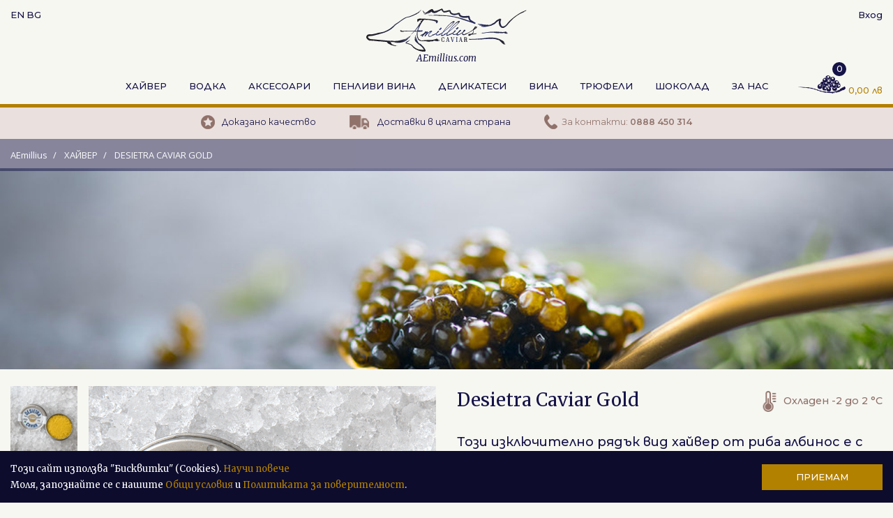

--- FILE ---
content_type: text/html; charset=utf-8
request_url: https://aemillius.com/products/desietra-caviar
body_size: 11063
content:
<!DOCTYPE html>
<!--[if lt IE 7 ]> <html class="ie ie6"  lang="bg"> <![endif]--><!--[if IE 7 ]>    <html class="ie ie7"  lang="bg"> <![endif]--><!--[if IE 8 ]>    <html class="ie ie8"  lang="bg"> <![endif]--><!--[if IE 9 ]>    <html class="ie ie9"  lang="bg"> <![endif]--><!--[if gt IE 9]><!--><html lang="bg">
<!--<![endif]-->
  <head data-hook="inside_head">
<meta http-equiv="Content-Type" content="text/html; charset=UTF-8">
    <title>Изключително рядък вид хайвер от риба албинос. - АЕmilliusCaviar</title>
<meta content="text/html; charset=UTF-8" http-equiv="Content-Type" />
<meta name="viewport" content="width=device-width, initial-scale=1, shrink-to-fit=no">
<meta name="keywords" content="златен хайвер, риба албинос, есетра, хайвер" />
<meta name="description" content="Вкусът и консистенция на  Acipenser Ruthenus се запомнят завинаг с кремавото, почти бяло зърно. " />
<meta property="og:image" content='/spree/slides/1/normal/shutterstock_350871668.jpg?1562662169'/>
<link href="https://aemillius.com/products/desietra-caviar" rel="canonical" />
<link rel="stylesheet" media="screen" href="https://aemillius.com/assets/application-feb57704e66ada8947b2cb9d2230fe7a811f926b60cf1ba4e48fdf23f1819c76.css" />
<meta name="csrf-param" content="authenticity_token" />
<meta name="csrf-token" content="x16lnfFXqw/pZ3UfCb4utMh8uF8Rs8ucJx16BogiwMGesb7x5FRmPyhTfJ4NPyeL4tgZWkbnG6/j3ARGuZy21g==" />
<link rel="shortcut icon" type="image/x-icon" href="https://aemillius.com/assets/favicon-629c21c6bfdb8000ea175c81fc50b7e967bbfa76907e5f441bea5f35b8e266ae.png" />
<script src="https://aemillius.com/assets/application-c498c8c2017a40127773c2022eed69d4813a9b4bd4f63ab8176ed277489ee052.js" data-turbolinks-track="true"></script>
<!-- Google Tag Manager -->
<script>(function(w,d,s,l,i){w[l]=w[l]||[];w[l].push({'gtm.start':
new Date().getTime(),event:'gtm.js'});var f=d.getElementsByTagName(s)[0],
j=d.createElement(s),dl=l!='dataLayer'?'&l='+l:'';j.async=true;j.src=
'https://www.googletagmanager.com/gtm.js?id='+i+dl;f.parentNode.insertBefore(j,f);
})(window,document,'script','dataLayer','GTM-5F4MBDP');</script>
<!-- End Google Tag Manager -->

	  <script type="application/ld+json">
      {"@context":"https://schema.org/","@type":"Product","name":"Desietra Caviar Gold","image":["https://aemillius.com/spree/products/159/large/IMG_0001.png?1656327884","https://aemillius.com/spree/products/159/product/IMG_0001.png?1656327884","https://aemillius.com/spree/products/159/small/IMG_0001.png?1656327884"],"description":"Този изключително рядък вид хайвер от риба албинос e с размер на перлата от 1.5-2 мм. На този вид есетри им липсва меланин и са много деликатни. Вкусът и консистенция на Acipenser Ruthenus се запомнят завинаги с кремавото, почти бяло зърно.","sku":"50","brand":{"@type":"Thing","name":"AemilliusClub"},"offers":[{"@type":"Offer","url":"https://aemillius.com/products/desietra-caviar?selected_variant=139","priceCurrency":"BGN","price":"97.71","itemCondition":"https://schema.org/NewCondition","availability":"https://schema.org/InStock","seller":{"@type":"Organization","name":"AemilliusClub"}},{"@type":"Offer","url":"https://aemillius.com/products/desietra-caviar?selected_variant=131","priceCurrency":"BGN","price":"238.01","itemCondition":"https://schema.org/NewCondition","availability":"https://schema.org/InStock","seller":{"@type":"Organization","name":"AemilliusClub"}}]}
    </script>
    <script type="application/ld+json">
      {"@context":"https://schema.org","@type":"BreadcrumbList","itemListElement":[{"@type":"ListItem","position":"1","name":"Начало","item":"https://aemillius.com"},{"@type":"ListItem","position":"2","name":"Хайвер","item":"https://aemillius.com/t/caviar"}]}
    </script>

<link href="https://fonts.googleapis.com/css?family=Open+Sans:400|Merriweather:300,300i,400,400i,700,700i|Montserrat:300,300i,400,400i,500,500i,600,600i&amp;subset=cyrillic" rel="stylesheet">
<script type="application/ld+json">
  {
    "@context" : "http://schema.org",
    "@type" : "Organization",
    "name" : "AemilliusClub",
    "url" : "https://aemillius.com",
    "sameAs" : [
      "https://www.facebook.com/AEmillius-Caviar-245448350049276/",
      "https://www.instagram.com/aemilliuscaviar/"
    ]
  }
</script>

  </head>
  <body class="one-col" id="default" data-hook="body">
<script>
//<![CDATA[

  Spree.url_params["locale"] = "bg";

//]]>
</script>
  <!-- Google Tag Manager (noscript) -->
  <noscript><iframe src="https://www.googletagmanager.com/ns.html?id=GTM-5F4MBDP" height="0" width="0" style="display:none;visibility:hidden"></iframe></noscript>
  <!-- End Google Tag Manager (noscript) -->
    <div class="overlay"></div>
    <!-- Navigation -->
	<nav class="pt-3 pt-sm-2">
		<!-- Main Navigation -->
		<div class="container-fluid">
			<!-- Heading Row -->
			<div class="row">
				<div class="col-12">
					<!-- Logo Line -->
					<div class="d-flex justify-content-lg-between justify-content-center w-100 top-nav pt-1">
						<div class="text-left d-none d-lg-block">
							<a class="lang" href="javascript:void(0)">EN</a>
							<a class="lang" href="javascript:void(0)">BG</a>
						</div>
						<div class="logo text-center">
							<span class="logotype d-block"><a href="/"><img class="img-fluid" src="https://aemillius.com/assets/logo-e4b54d9e32e2a5539056f7f828f8a5b32c3a0f4f2cf820cd729efff28eb5788f.svg" alt="" title=""></a></span>
							<span class="slogan d-block">AEmillius.com</span>
						</div>
						<div class="text-right d-none d-lg-block">
                <a class="login" href="/login">Вход</a>
						</div>
					</div>
					<!-- ./line -->
				</div>
			</div>
			<!-- ./row -->
			<div class="row">
				<div class="col-12">
					<!-- Navigation line -->
					<div class="d-flex justify-content-between align-items-center w-100 pb-md-2 pb-lg-0">
						<div class="menu-nav">
							<!-- Open and Close Icons -->
							<a href="#collapse-menu" data-toggle="collapse" role="button" aria-expanded="false" aria-controls="collapse-menu" class="d-flex align-content-stretch flex-wrap nav-circle d-lg-none">
								<div class="nav-circle-icon"></div>
								<div class="nav-circle-icon"></div>
								<div class="nav-circle-icon"></div>
								<div class="nav-circle-icon"></div>
								<div class="nav-circle-icon"></div>
								<div class="nav-circle-icon"></div>
								<div class="nav-circle-icon"></div>
								<div class="nav-circle-icon"></div>
								<div class="nav-circle-icon"></div>
							</a>
							<div class="nav-close d-none d-lg-none">
								<button type="button" class="close" data-toggle="collapse" data-target="#collapse-menu" aria-expanded="false" aria-controls="collapse-menu">
								  <span aria-hidden="true">&times;</span>
								</button>
							</div>
							<!-- ./icons -->
						</div>
						<!-- Main Menu -->
            <div class="justify-content-center d-none d-lg-block">
  <ul class="nav py-3 header-nav">
      <li class="nav-item">
        <a class="nav-link mx-xl-3 mx-lg-2" href="/t/caviar">Хайвер</a>
      </li>
      <li class="nav-item">
        <a class="nav-link mx-xl-3 mx-lg-2" href="/t/vodka">Водка</a>
      </li>
      <li class="nav-item">
        <a class="nav-link mx-xl-3 mx-lg-2" href="/t/accessories">Аксесоари</a>
      </li>
      <li class="nav-item">
        <a class="nav-link mx-xl-3 mx-lg-2" href="/t/sparkling-wine">Пенливи вина</a>
      </li>
      <li class="nav-item">
        <a class="nav-link mx-xl-3 mx-lg-2" href="/t/delicatessen">Деликатеси</a>
      </li>
      <li class="nav-item">
        <a class="nav-link mx-xl-3 mx-lg-2" href="/t/wines">Вина</a>
      </li>
      <li class="nav-item">
        <a class="nav-link mx-xl-3 mx-lg-2" href="/t/truffles">Трюфели</a>
      </li>
      <li class="nav-item">
        <a class="nav-link mx-xl-3 mx-lg-2" href="/t/chocolate">Шоколад</a>
      </li>
    <li class="nav-item">
      <a class="nav-link mx-xl-3 mx-lg-2" href="/about">За нас</a>
    </li>
  </ul>
</div>

            <!-- menu -->
						<div class="cart">
							<!-- Shoping Cart -->
							<a href="/cart">
								<div class="shopping-cart mb-3 mb-sm-0">
									<span class="icon"></span>
									<span id="head_item_count" class="items">0</span>
									<span class="sum d-block d-sm-inline-block mt-n2 mt-sm-0">
										<span id="head_total" class="price">0,00 лв</span>
									</span>
								</div>
							</a>
							<!-- ./cart -->
						</div>
					</div>
					<!-- ./line -->
				</div>
			</div>
			<!-- ./row -->
		</div>
		<!-- /.navigation -->

		<!-- Collapse Navigation -->
    <div class="collapse collapse-menu w-100 d-lg-none mt-0 mt-md-0 mt-sm-3" id="collapse-menu">
  <div class="container-fluid">
    <ul class="nav flex-column py-3 header-nav">
        <li class="nav-item active">
          <a class="nav-link my-2" href="/t/caviar">Хайвер</a>
        </li>
        <li class="nav-item active">
          <a class="nav-link my-2" href="/t/vodka">Водка</a>
        </li>
        <li class="nav-item active">
          <a class="nav-link my-2" href="/t/accessories">Аксесоари</a>
        </li>
        <li class="nav-item active">
          <a class="nav-link my-2" href="/t/sparkling-wine">Пенливи вина</a>
        </li>
        <li class="nav-item active">
          <a class="nav-link my-2" href="/t/delicatessen">Деликатеси</a>
        </li>
        <li class="nav-item active">
          <a class="nav-link my-2" href="/t/wines">Вина</a>
        </li>
        <li class="nav-item active">
          <a class="nav-link my-2" href="/t/truffles">Трюфели</a>
        </li>
        <li class="nav-item active">
          <a class="nav-link my-2" href="/t/chocolate">Шоколад</a>
        </li>
        <li class="nav-item">
          <a class="nav-link my-2" href="/login">Вход</a>
        </li>
      <li class="nav-item">
        <a class="lang" href="javascript:void(0)">BG</a>
      </li>
      <li class="nav-item">
        <a class="lang" href="javascript:void(0)">EN</a>
      </li>
    </ul>
  </div>
</div>

    <!-- /.navigation -->

		<!-- Submenu Navigation-->
		<div class="d-none d-md-block">
			<div class="d-flex justify-content-center bottom-nav align-items-center">
				<span class="mx-lg-4 mx-3 quality-ico"><a href="/proven_quality">Доказано качество</a></span>
				<span class="mx-lg-4 mx-3 delivery-ico"><a href="/delivery">Доставки в цялата страна</a></span>
				<span class="mx-lg-4 mx-3 order-ico">За контакти: <b>0888 450 314</b></span>
			</div>
		</div>
		<!-- /.navigation -->
	</nav>

<div id="fb-root"></div>
<!-- Your Chat Plugin code theme_color="#6" -->
<div class="fb-customerchat"
     attribution="setup_tool"
     page_id="245448350049276"
     logged_in_greeting="Здравейте, как можем да ви помогнем?"
     logged_out_greeting="Здравейте, как можем да ви помогнем?">
</div>


        

        <div id="content" data-hook>
          <div id="flash-messages">
            

          </div>
          <!-- Sticky Navigation -->
<nav class="py-2 sticky-top d-none">
  <!-- Main Navigation -->
	<div class="container-fluid">
		<!-- Sticky row -->
		<div class="row">
			<div class="col-12 product-sticky d-flex">
				<div class="flex-grow-1 descr d-flex align-items-center justify-content-center justify-content-md-start">
					<div class="product-image d-none d-sm-inline">
						<img class="" alt="Desietra Caviar Gold" src="https://aemillius.com/spree/products/159/small/IMG_0001.png?1656327884" />
					</div>
					<h5 class="title px-4 m-0 text-center text-md-left">Desietra Caviar Gold</h5>
					<span class="prices pr-4 d-none d-md-inline">
					  <span class="price px-1">
					    <span id="sticky-form-price" class="value">686.0</span>
							<span class="currency">лв.</span>
						</span>
					</span>
					<form id="sticky-populate-form" action="/orders/populate" accept-charset="UTF-8" data-remote="true" method="post"><input name="utf8" type="hidden" value="&#x2713;" />
						<input type="hidden" name="variant_id" id="variant_id" value="130" />
						<input type="hidden" name="quantity" id="quantity" value="1" />
</form>					<button type="submit" form="sticky-populate-form" class="btn btn-primary px-lg-4 px-3">Добави<span class="d-none d-xl-inline"> в количка</span></button>
				</div>
				<div class="flex-grow-1 logs">
	        <div id="sticky-log" class="success product-logs d-flex align-items-center"></div>
	      </div>
				<div class="cart-sticky ml-3 d-none d-sm-block">
					  <a class="login px-1" href="/login">Вход</a> | <a class="login px-1" href="/cart">Количка (<span id="sticky_head_item_count">0</span>)</a>
				</div>
			</div>
		</div>
		<!-- ./row -->
	</div>
</nav>

	<!-- Breadcrumb -->
	<nav aria-label="breadcrumb" id="breadcrumb" class="mt-sm-3 mt-md-0">
		<div class="breadcrumb-container">
			<div class="container-fluid">
				<ol class="breadcrumb">
					<li class="breadcrumb-item">
						<a href="/">AEmillius</a>
					</li>
					<li class="breadcrumb-item">
            <a href="/t/caviar">Хайвер</a>
					</li>
					<li class="breadcrumb-item">
            <a href="#" onclick="return false;">Desietra Caviar Gold</a>
					</li>
				</ol>
			</div>
		</div>
		<div class="breadcrumb-image" style="background-image:url('/spree/taxons/14/show/caviar.jpg?1564396698');"></div>
	</nav>

	<!-- Page Content -->
	<div class="container-fluid product">
		<!-- Content Row -->
		<div class="row py-4">
			<div class="col-12 col-md-6 possition">
				<div class="product-gallery possition">
  <div class="thumbnails pr-3 d-none d-lg-block">
    <a href="javascript:void(0)" class="thumbnail selected" data-big="/spree/products/159/large/IMG_0001.png?1656327884">
      <div class="thumbnail-image" style="background-image: url(/spree/products/159/small/IMG_0001.png?1656327884)"></div>
    </a>
      <a href="javascript:void(0)" class="thumbnail" data-big="/spree/products/162/large/Screen_Shot_2022-06-25_at_6.31.43_PM.png?1656334352">
        <div class="thumbnail-image" style="background-image: url(/spree/products/162/small/Screen_Shot_2022-06-25_at_6.31.43_PM.png?1656334352)"></div>
      </a>
  </div>
  <div class="thumbnails mobile-nav d-block d-lg-none">
    <a href="javascript:void(0)" class="thumbnail selected" data-big="/spree/products/159/large/IMG_0001.png?1656327884"></a>
      <a href="javascript:void(0)" class="thumbnail" data-big="/spree/products/162/large/Screen_Shot_2022-06-25_at_6.31.43_PM.png?1656334352"></a>
  </div>
  <div class="primary detail-view p-5" style="background-image: url('/spree/products/159/large/IMG_0001.png?1656327884');"></div>
</div>

        <div class="row more-gallery ml-0 ml-lg-5 pl-0 pl-lg-5 justify-content-center">
    <div class="item text-center mt-3 mx-1">
      <div class="circle mb-2" data-toggle="tooltip" data-placement="top" title="Есетрова риба" style="content: url(/spree/badges/2/original/icon-01.svg?1561106987)"></div>
    </div>
    <div class="item text-center mt-3 mx-1">
      <div class="circle mb-2" data-toggle="tooltip" data-placement="top" title="Луксозен продукт" style="content: url(/spree/badges/11/original/icon-10.svg?1561107364)"></div>
    </div>
    <div class="item text-center mt-3 mx-1">
      <div class="circle mb-2" data-toggle="tooltip" data-placement="top" title="Подходящ за подарък" style="content: url(/spree/badges/9/original/icon-08.svg?1561107294)"></div>
    </div>
    <div class="item text-center mt-3 mx-1">
      <div class="circle mb-2" data-toggle="tooltip" data-placement="top" title="Пресен, подходящ за употреба" style="content: url(/spree/badges/13/original/icon-12.svg?1561107441)"></div>
    </div>
    <div class="item text-center mt-3 mx-1">
      <div class="circle mb-2" data-toggle="tooltip" data-placement="top" title="Златен хайвер" style="content: url(/spree/badges/7/original/icon-06.svg?1561107216)"></div>
    </div>
    <div class="item text-center mt-3 mx-1">
      <div class="circle mb-2" data-toggle="tooltip" data-placement="top" title="Хайвер с произход: Германия" style="content: url(/spree/badges/69/original/DE.svg?1657349602)"></div>
    </div>
</div>

			</div>
			<div class="col-12 col-md-6">
				<div class="product-info pt-4 pt-md-0">
					<div class="row">
						<div class="col-12 d-flex align-content-center flex-wrap">
							<div class="mr-auto title mt-1">
								<h1>Desietra Caviar Gold</h1>
							</div>
							<div class="temp text-right d-flex align-items-center">
							    <embed type="image/svg+xml" src="https://aemillius.com/assets/icons/ohladen-c8bd95582fc10bbea49e53712fd7c987253a1d6f84168b39c5eee96496a645e2.svg" width="30px">
							    <span>Охладен -2 до 2 &deg;C</span>
							</div>
						</div>
					</div>
					<div class="row mt-2">
						<div class="col-12 desc">
              <p><p><span style="font-size:18px;">Този изключително рядък вид хайвер от риба албинос e с размер на перлата от 1.5-2 мм. На този вид есетри им липсва меланин и са много деликатни.&nbsp;</span></p>

<p><span style="font-size:18px;">Вкусът и консистенция на &nbsp;Acipenser Ruthenus се запомнят завинаги&nbsp;с кремавото, почти бяло зърно.&nbsp;</span></p>
</p>
						</div>
					</div>
					<form id="populate-form" action="/orders/populate" accept-charset="UTF-8" data-remote="true" method="post"><input name="utf8" type="hidden" value="&#x2713;" />
  <div class="row mt-2">
    <div class="col-10 quantity">
      <span>Количество:</span>
      <span class="button-container">
        <div class="cart-qty-minus">&#8315;</div>
        <input type="number" name="quantity" id="quantity" value="1" class="input-text qty" min="1" step="1" maxlength="12" style="-moz-appearance:textfield;" />
        <div class="cart-qty-plus">&#8314;</div>
      </span>
    </div>
    <div class="col-2 share text-right">
      <div class="arrow-box mr-2 px-3">
        <a target="_blank" href="https://www.facebook.com/sharer/sharer.php?u=https://aemillius.com/products/desietra-caviar"><img src="https://aemillius.com/assets/icons/facebook-97100fbc6a80dde90f29c3fa3268ad097a08d4d5d191ca306e62be140b929b30.png"></a>
        <a target="_blank" href="https://twitter.com/home?status=https://aemillius.com/products/desietra-caviar"><img src="https://aemillius.com/assets/icons/twitter-c233a0032772ff4628fe7cc9c55077670f7d6e735ab12f18b9abdb3248fbf490.png"></a>
      </div>
      <img src="https://aemillius.com/assets/icons/share-icon-17bb3fb3a8182acbe313672cbb8141a3a2c5037c1637fc50dc134148c3f7d146.png">
    </div>
  </div>

    <div class="row mt-4">
          <div class="col-12 measure-line my-1">
            <div class="row">
              <div class="col-6 measure">
                <label class="radio">50 g
                  <input type="radio" name="variant_id" id="variant_id_139" value="139" data-price="97,71 лв." data-in-stock="true" data-given-price="97.71" onclick="changeStickyForm();" checked="checked" />
                  <span class="checkround"></span>
                </label>
              </div>
              <div class="col-6 prices text-right">
                <span class="price">
                  <span class="value">97,71&nbsp;лв.</span>
                </span>
              </div>
            </div>
          </div>
          <div class="col-12 measure-line my-1">
            <div class="row">
              <div class="col-6 measure">
                <label class="radio">125  g
                  <input type="radio" name="variant_id" id="variant_id_131" value="131" data-price="238,01 лв." data-in-stock="true" data-given-price="238.01" onclick="changeStickyForm();" />
                  <span class="checkround"></span>
                </label>
              </div>
              <div class="col-6 prices text-right">
                <span class="price">
                  <span class="value">238,01&nbsp;лв.</span>
                </span>
              </div>
            </div>
          </div>
    </div>
</form>
				</div>
				<div class="product-add">
					<div class="row mt-4">
						<div class="col-12">
							<button type="submit" form="populate-form" class="p-3 px-lg-4 btn btn-primary w-100">Добави в количката</button>
						</div>
					</div>
				</div>
				<!-- Additional products -->
				  <div class="product-more">
    <div class="row">
      <div class="col-12">
        <div class="title my-5">
          <h2>Подходящи за комбиниране:</h2>
        </div>
        <div class="items">
          <!-- Products list -->
          <div class="card-deck">
              <div class="card line-product w-50 p-3">
  <div class="product-image mt-4 mt-lg-0">
    <img class="card-img-top" alt="Dumenil Champagne Premier Cru " src="https://aemillius.com/spree/products/26/additional/wine-03%282%29.png?1561383285" />
  </div>
  <div class="card-body py-4 p-0 text-center text-lg-left">
    <h5 class="card-title">Dumenil Champagne Premier Cru  </h5>
    <p class="card-price mb-1">
      <span class="price">
        <span class="value">910,00&nbsp;лв.</span>
      </span>
    </p>
  </div>
  <div class="card-footer p-0">
    <form action="/orders/populate" accept-charset="UTF-8" data-remote="true" method="post"><input name="utf8" type="hidden" value="&#x2713;" />
      <input type="hidden" name="variant_id" id="variant_id" value="24" />
      <input type="hidden" name="quantity" id="quantity" value="1" />
      <div class="product-add">
        <div class="row mt-4">
          <div class="col-12">
            <button name="button" type="submit" class="p-3 px-lg-4 btn btn-primary w-100">Добави</button>
          </div>
        </div>
      </div>
</form>  </div>
</div>

              <div class="card line-product w-50 p-3">
  <div class="product-image mt-4 mt-lg-0">
    <img class="card-img-top" alt="Mother of pearl elliptical Plate " src="https://aemillius.com/spree/products/128/additional/%D0%95%D0%BB%D0%B8%D0%BF%D1%81%D0%B0_1_.png?1655463449" />
  </div>
  <div class="card-body py-4 p-0 text-center text-lg-left">
    <h5 class="card-title">Mother of pearl elliptical Plate  </h5>
    <p class="card-price mb-1">
      <span class="price">
        <span class="value">27,00&nbsp;лв.</span>
      </span>
    </p>
  </div>
  <div class="card-footer p-0">
    <form action="/orders/populate" accept-charset="UTF-8" data-remote="true" method="post"><input name="utf8" type="hidden" value="&#x2713;" />
      <input type="hidden" name="variant_id" id="variant_id" value="116" />
      <input type="hidden" name="quantity" id="quantity" value="1" />
      <div class="product-add">
        <div class="row mt-4">
          <div class="col-12">
            <button name="button" type="submit" class="p-3 px-lg-4 btn btn-primary w-100">Добави</button>
          </div>
        </div>
      </div>
</form>  </div>
</div>

              <div class="card line-product w-50 p-3">
  <div class="product-image mt-4 mt-lg-0">
    <img class="card-img-top" alt="Блини 5 бр." src="https://aemillius.com/spree/products/157/additional/IMG_0017.png?1656319673" />
  </div>
  <div class="card-body py-4 p-0 text-center text-lg-left">
    <h5 class="card-title">Блини 5 бр. </h5>
    <p class="card-price mb-1">
      <span class="price">
        <span class="value">9,50&nbsp;лв.</span>
      </span>
    </p>
  </div>
  <div class="card-footer p-0">
    <form action="/orders/populate" accept-charset="UTF-8" data-remote="true" method="post"><input name="utf8" type="hidden" value="&#x2713;" />
      <input type="hidden" name="variant_id" id="variant_id" value="128" />
      <input type="hidden" name="quantity" id="quantity" value="1" />
      <div class="product-add">
        <div class="row mt-4">
          <div class="col-12">
            <button name="button" type="submit" class="p-3 px-lg-4 btn btn-primary w-100">Добави</button>
          </div>
        </div>
      </div>
</form>  </div>
</div>

          </div>
        </div>
      </div>
    </div>
  </div>

			</div>
		</div>
		<!-- Block Row -->
		<div class="row align-items-center position-relative mt-5">
			<div class="col-lg-8 col-12">
				<div class="row">
					<div class="col-12">
						<img class="img-fluid mb-4 mb-lg-0" src="/spree/taxons/14/show/caviar.jpg?1564396698" alt="">
					</div>
				</div>
			</div>
			<div class="col-lg-8 col-xl-6 col-10 offset-1 desc-block position-absolute r-0 mt-n5 mt-lg-0">
				<div class="row">
					<div class="col-12">
						<div class="shadow-sm bg-white p-4 py-5 border home-block">
							<div class="my-5 my-lg-4 my-xl-5">
								<p><p><span style="font-size:18px;">Този изключително рядък вид хайвер от риба албинос e с размер на перлата от 1.5-2 мм. На този вид есетри им липсва меланин и са много деликатни.&nbsp;</span></p>

<p><span style="font-size:18px;">Вкусът и консистенция на &nbsp;Acipenser Ruthenus се запомнят завинаг с кремавото, почти бяло зърно.&nbsp;</span></p>
</p>
							</div>
						</div>
					</div>
				</div>
			</div>
		</div>
    <!-- Best Sellers  -->
<div class="row mt-5">
  <div class="col-12 text-center pb-4 mb-2">
    <h3>Често продавани</h3>
  </div>
  <div class="col-12 mb-5">
    <!-- Products Slider  -->
    <div id="products-carousel" class="carousel slide products-slider" data-ride="carousel">
      <div class="carousel-inner">
          <div class="carousel-item active">
            <div class="card-deck">
                <!-- Products item -->
                <div class="card line-product">
                  <a href="/products/mother-of-pearl-caviar-plate?selected_variant=115">
                    <div class="product-image mt-4 mt-lg-0">
                      <img class="card-img-top" alt="Mother of pearl Caviar Plate " src="https://aemillius.com/spree/products/126/product_medium/%D0%9A%D1%80%D1%8A%D0%B3%D0%BB%D0%B0_1_.png?1655462631" />
                    </div>
                    <div class="card-body py-4 p-0 text-center">
                      <h5 class="card-title">Mother of pearl Caviar Plate </h5>
                      <p class="card-price mb-1">
                        <!-- <span class="old-price">
                          <span class="value">135</span>
                          <span class="currency"></span>
                        </span> -->
                        <span class="price">
                          <span class="value">21,47&nbsp;лв.</span>
                        </span>
                      </p>
                      <p class="card-text">Mother of pearl Caviar Plate  1 бр.</p>
                    </div>
                  </a>
                  <div class="card-footer text-center">
                    <a class="px-2 p-lg-2 px-lg-5 btn btn-primary" href="/products/mother-of-pearl-caviar-plate?selected_variant=115">Поръчай</a>
                  </div>
                </div>
                <!-- /.item -->
                <!-- Products item -->
                <div class="card line-product">
                  <a href="/products/caviar?selected_variant=35">
                    <div class="product-image mt-4 mt-lg-0">
                      <img class="card-img-top" alt="Caviar" src="https://aemillius.com/spree/products/72/product_medium/CAVIAR.png?1564412150" />
                    </div>
                    <div class="card-body py-4 p-0 text-center">
                      <h5 class="card-title">Caviar</h5>
                      <p class="card-price mb-1">
                        <!-- <span class="old-price">
                          <span class="value">135</span>
                          <span class="currency"></span>
                        </span> -->
                        <span class="price">
                          <span class="value">562,42&nbsp;лв.</span>
                        </span>
                      </p>
                      <p class="card-text">Caviar 500 g</p>
                    </div>
                  </a>
                  <div class="card-footer text-center">
                    <a class="px-2 p-lg-2 px-lg-5 btn btn-primary" href="/products/caviar?selected_variant=35">Поръчай</a>
                  </div>
                </div>
                <!-- /.item -->
                <!-- Products item -->
                <div class="card line-product">
                  <a href="/products/moruna-aemillius-caviar?selected_variant=159">
                    <div class="product-image mt-4 mt-lg-0">
                      <img class="card-img-top" alt="MORUNA AEmillius Caviar " src="https://aemillius.com/spree/products/196/product_medium/Morona.png?1689081676" />
                    </div>
                    <div class="card-body py-4 p-0 text-center">
                      <h5 class="card-title">MORUNA AEmillius Caviar </h5>
                      <p class="card-price mb-1">
                        <!-- <span class="old-price">
                          <span class="value">135</span>
                          <span class="currency"></span>
                        </span> -->
                        <span class="price">
                          <span class="value">551,17&nbsp;лв.</span>
                        </span>
                      </p>
                      <p class="card-text">MORUNA AEmillius Caviar  100 g</p>
                    </div>
                  </a>
                  <div class="card-footer text-center">
                    <a class="px-2 p-lg-2 px-lg-5 btn btn-primary" href="/products/moruna-aemillius-caviar?selected_variant=159">Поръчай</a>
                  </div>
                </div>
                <!-- /.item -->
            </div>
          </div>
          <div class="carousel-item ">
            <div class="card-deck">
                <!-- Products item -->
                <div class="card line-product">
                  <a href="/products/polanco-caviar?selected_variant=121">
                    <div class="product-image mt-4 mt-lg-0">
                      <img class="card-img-top" alt="Polanco Caviar" src="https://aemillius.com/spree/products/168/product_medium/Polanko_1.png?1658994252" />
                    </div>
                    <div class="card-body py-4 p-0 text-center">
                      <h5 class="card-title">Polanco Caviar</h5>
                      <p class="card-price mb-1">
                        <!-- <span class="old-price">
                          <span class="value">135</span>
                          <span class="currency"></span>
                        </span> -->
                        <span class="price">
                          <span class="value">434,60&nbsp;лв.</span>
                        </span>
                      </p>
                      <p class="card-text">Polanco Caviar 250 g</p>
                    </div>
                  </a>
                  <div class="card-footer text-center">
                    <a class="px-2 p-lg-2 px-lg-5 btn btn-primary" href="/products/polanco-caviar?selected_variant=121">Поръчай</a>
                  </div>
                </div>
                <!-- /.item -->
                <!-- Products item -->
                <div class="card line-product">
                  <a href="/products/mother-of-pearl-elliptical-plate?selected_variant=117">
                    <div class="product-image mt-4 mt-lg-0">
                      <img class="card-img-top" alt="Mother of pearl elliptical Plate " src="https://aemillius.com/spree/products/128/product_medium/%D0%95%D0%BB%D0%B8%D0%BF%D1%81%D0%B0_1_.png?1655463449" />
                    </div>
                    <div class="card-body py-4 p-0 text-center">
                      <h5 class="card-title">Mother of pearl elliptical Plate </h5>
                      <p class="card-price mb-1">
                        <!-- <span class="old-price">
                          <span class="value">135</span>
                          <span class="currency"></span>
                        </span> -->
                        <span class="price">
                          <span class="value">13,80&nbsp;лв.</span>
                        </span>
                      </p>
                      <p class="card-text">Mother of pearl elliptical Plate  1 бр.</p>
                    </div>
                  </a>
                  <div class="card-footer text-center">
                    <a class="px-2 p-lg-2 px-lg-5 btn btn-primary" href="/products/mother-of-pearl-elliptical-plate?selected_variant=117">Поръчай</a>
                  </div>
                </div>
                <!-- /.item -->
                <!-- Products item -->
                <div class="card line-product">
                  <a href="/products/sterlet-chiga?selected_variant=105">
                    <div class="product-image mt-4 mt-lg-0">
                      <img class="card-img-top" alt="Sterlet Caviar" src="https://aemillius.com/spree/products/144/product_medium/IMG_0032-1.png?1656069496" />
                    </div>
                    <div class="card-body py-4 p-0 text-center">
                      <h5 class="card-title">Sterlet Caviar</h5>
                      <p class="card-price mb-1">
                        <!-- <span class="old-price">
                          <span class="value">135</span>
                          <span class="currency"></span>
                        </span> -->
                        <span class="price">
                          <span class="value">115,04&nbsp;лв.</span>
                        </span>
                      </p>
                      <p class="card-text">Sterlet Caviar 125  g</p>
                    </div>
                  </a>
                  <div class="card-footer text-center">
                    <a class="px-2 p-lg-2 px-lg-5 btn btn-primary" href="/products/sterlet-chiga?selected_variant=105">Поръчай</a>
                  </div>
                </div>
                <!-- /.item -->
            </div>
          </div>
          <div class="carousel-item ">
            <div class="card-deck">
                <!-- Products item -->
                <div class="card line-product">
                  <a href="/products/beluga-sturgeon-finest-farme-caviar-bg-abc1001?selected_variant=109">
                    <div class="product-image mt-4 mt-lg-0">
                      <img class="card-img-top" alt="Caviar RA" src="https://aemillius.com/spree/products/124/product_medium/Beluga.png?1622194528" />
                    </div>
                    <div class="card-body py-4 p-0 text-center">
                      <h5 class="card-title">Caviar RA</h5>
                      <p class="card-price mb-1">
                        <!-- <span class="old-price">
                          <span class="value">135</span>
                          <span class="currency"></span>
                        </span> -->
                        <span class="price">
                          <span class="value">563,95&nbsp;лв.</span>
                        </span>
                      </p>
                      <p class="card-text">Caviar RA 125  g</p>
                    </div>
                  </a>
                  <div class="card-footer text-center">
                    <a class="px-2 p-lg-2 px-lg-5 btn btn-primary" href="/products/beluga-sturgeon-finest-farme-caviar-bg-abc1001?selected_variant=109">Поръчай</a>
                  </div>
                </div>
                <!-- /.item -->
                <!-- Products item -->
                <div class="card line-product">
                  <a href="/products/premium-caviar?selected_variant=69">
                    <div class="product-image mt-4 mt-lg-0">
                      <img class="card-img-top" alt="Premium Caviar" src="https://aemillius.com/spree/products/77/product_medium/%D0%9F%D1%80%D0%B5%D0%BC%D0%B8%D1%83%D0%BC_%D1%85%D0%B0%D0%B8%CC%86%D0%B2%D0%B5%D1%80_250_%D0%B3_.png?1565333312" />
                    </div>
                    <div class="card-body py-4 p-0 text-center">
                      <h5 class="card-title">Premium Caviar</h5>
                      <p class="card-price mb-1">
                        <!-- <span class="old-price">
                          <span class="value">135</span>
                          <span class="currency"></span>
                        </span> -->
                        <span class="price">
                          <span class="value">429,49&nbsp;лв.</span>
                        </span>
                      </p>
                      <p class="card-text">Premium Caviar 250 g</p>
                    </div>
                  </a>
                  <div class="card-footer text-center">
                    <a class="px-2 p-lg-2 px-lg-5 btn btn-primary" href="/products/premium-caviar?selected_variant=69">Поръчай</a>
                  </div>
                </div>
                <!-- /.item -->
                <!-- Products item -->
                <div class="card line-product">
                  <a href="/products/beluga-grand-cru-tsarska-selektsiya?selected_variant=178">
                    <div class="product-image mt-4 mt-lg-0">
                      <img class="card-img-top" alt="Белуга Grand CRU Царска селекция" src="https://aemillius.com/spree/products/206/product_medium/0-02-05-717223e7055d7fd1812f2d03c431848ae63cb9732fec461d00a18cae1547f3c4_1c6dc2e3d8cdac.jpeg?1736177029" />
                    </div>
                    <div class="card-body py-4 p-0 text-center">
                      <h5 class="card-title">Белуга Grand CRU Царска селекция</h5>
                      <p class="card-price mb-1">
                        <!-- <span class="old-price">
                          <span class="value">135</span>
                          <span class="currency"></span>
                        </span> -->
                        <span class="price">
                          <span class="value">1&nbsp;377,93 лв.</span>
                        </span>
                      </p>
                      <p class="card-text">Белуга Grand CRU Царска селекция 250 g</p>
                    </div>
                  </a>
                  <div class="card-footer text-center">
                    <a class="px-2 p-lg-2 px-lg-5 btn btn-primary" href="/products/beluga-grand-cru-tsarska-selektsiya?selected_variant=178">Поръчай</a>
                  </div>
                </div>
                <!-- /.item -->
            </div>
          </div>
      </div>
      <a class="carousel-control-prev" href="#products-carousel" role="button" data-slide="prev">
        <span class="carousel-control-prev-icon" aria-hidden="true"></span>
        <span class="sr-only">Previous</span>
      </a>
      <a class="carousel-control-next" href="#products-carousel" role="button" data-slide="next">
        <span class="carousel-control-next-icon" aria-hidden="true"></span>
        <span class="sr-only">Next</span>
      </a>
    </div>
    <!-- /.slider  -->
  </div>
</div>

		<!-- /.row -->
	</div>
	<!-- /.content -->

        </div>

        

    <footer class="pt-5 mt-5 pb-5">
		<div class="container-fluid">
			<!-- Footer Row -->
			<div class="row">
				<!-- Payment -->
				<div class="col-12 col-lg-3 order-4 order-lg-1 text-center text-lg-left">
					<div class="block-footer-title pb-3 mt-5 mt-lg-0">Начини на плащане:</div>
					<ul class="nav justify-content-center justify-content-lg-start pr-lg-5">
						<li class="mr-2 mb-2">
							<a href="javascript:void(0)"><img src="https://aemillius.com/assets/cards/borica-262411a878f215efa5b44f7424abfdfcd0aee57942763f761f990236a4412508.png" alt=""></a>
						</li>
						<li class="mr-2 mb-2">
							<a href="javascript:void(0)"><img src="https://aemillius.com/assets/cards/visa-28a413a85aad73b5ed69f0999ab1599d5139f2c4ddac44bec885ea78526f8a66.png" alt=""></a>
						</li>
						<li class="mr-2 mb-2">
							<a href="javascript:void(0)"><img src="https://aemillius.com/assets/cards/master-cart-97c7f29f651a186b577ece01bde3e6656451c67cb93568c300c39b4864ab0306.png" alt=""></a>
						</li>
						<li class="mr-2 mb-2">
							<a href="javascript:void(0)"><img src="https://aemillius.com/assets/cards/maestro-3c88113b5c6a44548ae2003fe0927afd236504a89b86b627703be493c31bbb70.png" alt=""></a>
						</li>
						<li class="mr-2 mb-2">
							<a href="javascript:void(0)"><img src="https://aemillius.com/assets/cards/diners-club-d8f008721a393b024fb07abadf2d2bb57c4cf01ef7c10dce1f7914a8cd62cf3c.png" alt=""></a>
						</li>
						<li class="mr-2 mb-2">
							<a href="javascript:void(0)"><img src="https://aemillius.com/assets/cards/revolut-e7d0ec517091e0f1f73da772c9990835887727e7cd54d658a0ae4a85449f807c.jpg" alt=""></a>
						</li>
						<li class="mr-2 mb-2">
							<a href="javascript:void(0)"><img src="https://aemillius.com/assets/cards/paysera-4eb53221c7f267037d2003e4301f988e48435d07e53edb14af1669235b68d46b.jpg" alt=""></a>
						</li>
						<li class="mr-2 mb-2">
							<a href="javascript:void(0)"><img src="https://aemillius.com/assets/cards/leopay-a8a931fc23c77ec8946f455ad3170604c392c021602593f01d7676e022b48ce3.jpg" alt=""></a>
						</li>
					</ul>
				</div>
				<!-- Orders -->
				<div class="col-12 col-lg-3 order-2 order-lg-2 text-center text-lg-left">
					<div class="block-footer-title pb-3 mt-5 mt-lg-0">За контакти:</div>
					<a href="tel:0888450314" style="color: white;"><div class="mobile">0888 450 314</div></a>
					<br/><br/>
					<div class="block-footer-title pb-3 mt-5 mt-lg-0">Контакт за град Варна:</div>
					<a href="tel:0888322402" style="color: white;"><div class="mobile">0888 322 402</div></a>
				</div>
				<!-- Social -->
				<div class="col-12 col-lg-3 order-1 order-lg-3 text-center text-lg-left social-logos">
					<a href="https://www.facebook.com/AEmillius-Caviar-245448350049276" target="_blank" class="facebook mx-2"></a>
					<a href="https://www.instagram.com/aemilliuscaviar/" target="_blank" class="instagram ml-2"></a>
				</div>
				<!-- Newsletter -->
				<form class="col-10 offset-1 col-sm-8 offset-sm-2 col-md-6 offset-md-3 offset-lg-0 col-lg-3 order-3 order-lg-4 text-center text-lg-left mb-3 mb-lg-0" id="new_subscriber" action="/subscribers" accept-charset="UTF-8" data-remote="true" method="post"><input name="utf8" type="hidden" value="&#x2713;" />
						<div class="block-footer-title pb-3 mt-5 mt-lg-0">Абонамент за нюзлетър:</div>
						<div class="input-group mb-3 subscribe">
							<input class="form-control" placeholder="Въведете email" type="email" name="subscriber[email]" id="subscriber_email" />
							<div class="input-group-append">
								<button class="btn" type="submit" id="button-newsletter"></button>
							</div>
						</div>
						<div class="input-group form-check check">
							<div class="newsletter-checkbox">
								<input name="subscriber[privacy_term]" type="hidden" value="0" /><input id="newsletter-check" type="checkbox" value="1" name="subscriber[privacy_term]" />

								<label for="newsletter-check"></label>
							</div>
							<div class="form-check-label text-left">Запознат(a) съм с <a href="/privacy_policy">Политиката за поверителност</a></div>
						</div>
</form>				<!-- /.row -->
			</div>
			<!-- /.row -->
			<div class="row">
				<div class="col-12 mt-5 mb-1 my-md-5">
					<!-- Main Menu -->
					<ul class="nav justify-content-lg-center flex-column flex-lg-row footer-nav">
    <li class="nav-item py-2 py-lg-0">
      <a class="nav-link mx-xl-3 mx-lg-2 text-center" href="/t/caviar">Хайвер</a>
    </li>
    <li class="nav-item py-2 py-lg-0">
      <a class="nav-link mx-xl-3 mx-lg-2 text-center" href="/t/vodka">Водка</a>
    </li>
    <li class="nav-item py-2 py-lg-0">
      <a class="nav-link mx-xl-3 mx-lg-2 text-center" href="/t/accessories">Аксесоари</a>
    </li>
    <li class="nav-item py-2 py-lg-0">
      <a class="nav-link mx-xl-3 mx-lg-2 text-center" href="/t/sparkling-wine">Пенливи вина</a>
    </li>
    <li class="nav-item py-2 py-lg-0">
      <a class="nav-link mx-xl-3 mx-lg-2 text-center" href="/t/delicatessen">Деликатеси</a>
    </li>
    <li class="nav-item py-2 py-lg-0">
      <a class="nav-link mx-xl-3 mx-lg-2 text-center" href="/t/wines">Вина</a>
    </li>
    <li class="nav-item py-2 py-lg-0">
      <a class="nav-link mx-xl-3 mx-lg-2 text-center" href="/t/truffles">Трюфели</a>
    </li>
    <li class="nav-item py-2 py-lg-0">
      <a class="nav-link mx-xl-3 mx-lg-2 text-center" href="/t/chocolate">Шоколад</a>
    </li>
</ul>

					<!-- /.menu -->
				</div>
			</div>
			<!-- /.row -->
			<div class="row">
				<div class="col-12 mb-0 mb-lg-5">
					<!-- Logos Line -->
					<div class="logos text-center">
						  <a target="_blank" href="https://captaincook.bg/">
    <img class="m-3" src="https://aemillius.com/spree/brands/25/normal/white_TRP.png?1652277527" alt="White trp" />
</a>  <a target="_blank" href="https://www.hyatt.com/en-US/hotel/bulgaria/hyatt-regency-sofia/sofrs/home/bulgarian">
    <img class="m-3" src="https://aemillius.com/spree/brands/23/normal/Hyatt-regency-logo.png?1643381808" alt="Hyatt regency logo" />
</a>  <a target="_blank" href="https://aemillius.com/t/sparkling-wine">
    <img class="m-3" src="https://aemillius.com/spree/brands/6/normal/logo-dumenil-png%281%29.png?1565186520" alt="Logo dumenil png%281%29" />
</a>  <a target="_blank" href="https://aemillius.com/products/champagne-palmes-2006-nicolas-feuillatte">
    <img class="m-3" src="https://aemillius.com/spree/brands/7/normal/NF-bloc-marque-Couleur-sur-fond-Sombre%281%29.png?1565187403" alt="Nf bloc marque couleur sur fond sombre%281%29" />
</a>  <a target="_blank" href="https://aemillius.com/t/delicatessen">
    <img class="m-3" src="https://aemillius.com/spree/brands/9/normal/volex-logo.png?1565186653" alt="Volex logo" />
</a>  <a target="_blank" href="/t/vodka">
    <img class="m-3" src="https://aemillius.com/spree/brands/3/normal/czhez.png?1561990782" alt="Czhez" />
</a>  <a target="_blank" href="https://gastronom.bg/">
    <img class="m-3" src="https://aemillius.com/spree/brands/24/normal/Logo-Gastronom_white.png?1646910382" alt="Logo gastronom white" />
</a>  <a target="_blank" href="https://www.dahapna.co.uk/home">
    <img class="m-3" src="https://aemillius.com/spree/brands/19/normal/Da_Hapna.png?1582292853" alt="Da hapna" />
</a>  <a target="_blank" href="https://www.fantastico.bg/">
    <img class="m-3" src="https://aemillius.com/spree/brands/22/normal/Logo_Fantastiko_150x100px.png?1582704825" alt="Logo fantastiko 150x100px" />
</a>  <a target="_blank" href="https://www.foodpanda.bg/en/?r=1">
    <img class="m-3" src="https://aemillius.com/spree/brands/15/normal/Food_Panda.png?1582289688" alt="Food panda" />
</a>
					</div>
					<!-- /.line -->
				</div>
			</div>
			<!-- /.row -->
			<div class="row">
  <div class="col-12 my-5">
    <!-- Service Menu -->
    <ul class="nav justify-content-lg-center flex-column flex-lg-row footer-sub-nav">
      <li class="nav-item px-lg-2 px-xl-3 text-center py-2 py-lg-0 my-lg-2">
        <a class="nav-link" href="/about">За нас</a>
      </li>
      <li class="nav-item px-lg-2 px-xl-3 text-center py-2 py-lg-0 my-lg-2">
        <a class="nav-link" href="/contacts/new">Контакти</a>
      </li>
        <li class="nav-item px-lg-2 px-xl-3 text-center py-2 py-lg-0 my-lg-2">
          <a class="nav-link" href="/terms-and-conditions">Правила и условия на сайта</a>
        </li>
        <li class="nav-item px-lg-2 px-xl-3 text-center py-2 py-lg-0 my-lg-2">
          <a class="nav-link" href="/privacy_policy">Поверителност на информацията</a>
        </li>
        <li class="nav-item px-lg-2 px-xl-3 text-center py-2 py-lg-0 my-lg-2">
          <a class="nav-link" href="/cookie-policy">Политика на бисквитки</a>
        </li>
        <li class="nav-item px-lg-2 px-xl-3 text-center py-2 py-lg-0 my-lg-2">
          <a class="nav-link" href="/faq">Често задавани въпроси</a>
        </li>
        <li class="nav-item px-lg-2 px-xl-3 text-center py-2 py-lg-0 my-lg-2">
          <a class="nav-link" href="/proven_quality">Доказано качество</a>
        </li>
        <li class="nav-item px-lg-2 px-xl-3 text-center py-2 py-lg-0 my-lg-2">
          <a class="nav-link" href="/delivery">Доставки в цялата страна</a>
        </li>
        <li class="nav-item px-lg-2 px-xl-3 text-center py-2 py-lg-0 my-lg-2">
          <a class="nav-link" href="/caviar-catering">Caviar Catering </a>
        </li>
        <li class="nav-item px-lg-2 px-xl-3 text-center py-2 py-lg-0 my-lg-2">
          <a class="nav-link" href="/stani-satrudnik">Станете сътрудник</a>
        </li>
        <li class="nav-item px-lg-2 px-xl-3 text-center py-2 py-lg-0 my-lg-2">
          <a class="nav-link" href="/prodajbi-na-edro">Продажби на едро</a>
        </li>
    </ul>
    <!-- /.menu -->
  </div>
</div>

			<!-- /.row -->
			<div class="row copy">
				<div class="col-12 col-md-6 offset-md-3 text-center">2019 AEmillius ® All rights reserved.</div>
				<div class="col-12 col-md-3 text-center text-md-right pt-4 pt-md-0"><a href="https://sirma.com/divisions/sirma-ci.html" target="_blank" style="color: #fff;">Developed by Sirma CI</a></div>
			</div>
			<!-- /.row -->
		</div>

		<!-- Cookies info -->
		<div id="cc_banner-wrapper" class="w-100 fixed-bottom cookies-footer" style="display: none;">
			<div class="container-fluid">
				<div class="row py-3">
					<div class="col-md-9 col-12">
						<p class="mb-1 mt-0 text-center text-md-left">Tози сайт използва &quot;Бисквитки&quot; (Cookies). <a class="flink" href="/cookie-policy">Научи повече</a></p>
						<p class="mb-0 mt-1 text-center text-md-left">Моля, запознайте се с нашите <a class="flink" href="/terms-and-conditions">Общи условия</a> и <a class="flink" href="/privacy_policy">Политиката за поверителност</a>.</p>
					</div>
					<div class="col-md-3 col-12 pt-3 pt-md-0 d-flex align-items-center justify-content-center justify-content-lg-end">
						<a id="cc_btn_accept_all" class="btn btn-primary ml-md-auto px-5 py-2" href="javascript:void(0)">Приемам</a>
					</div>
				</div>
			</div>
		</div>
		<!-- /.cookies -->
	</footer>



    <button class="btn btn-primary scroll-top" data-scroll="up" type="button">
      <i class="glyphicon glyphicon-chevron-up"></i>
    </button>
    <script type="text/javascript"> var myo_pigv = { dealership_id: "ed33d2272e6218ba94af" }; var myo_sc = document.createElement("script"); myo_sc.type = "application/javascript"; myo_sc.async = true; myo_sc.src = "https://portal.salexor.com/cs/behaviour.js"; document.body.appendChild(myo_sc); </script>
  <script type="text/javascript">
  if (typeof fbq == 'undefined') {

    !function(f,b,e,v,n,t,s){if(f.fbq)return;n=f.fbq=function(){n.callMethod?
    n.callMethod.apply(n,arguments):n.queue.push(arguments)};if(!f._fbq)f._fbq=n;
    n.push=n;n.loaded=!0;n.version='2.0';n.queue=[];t=b.createElement(e);t.async=!0;
    t.src=v;s=b.getElementsByTagName(e)[0];s.parentNode.insertBefore(t,s)}(window,
    document,'script','//connect.facebook.net/en_US/fbevents.js');

    fbq('init', '1912912608900817');
    fbq('track', "PageView");
  }
</script>
<noscript>
  <img height="1" width="1" style="display:none" src="https://www.facebook.com/tr?id=1912912608900817&ev=PageView&noscript=1"/>
</noscript>

  <script type="text/javascript">
      fbq("track", "ViewContent", {"content_ids":[50],"content_type":"product","contents":[{"id":50,"quantity":1}]});
  </script>
<script defer src="https://static.cloudflareinsights.com/beacon.min.js/vcd15cbe7772f49c399c6a5babf22c1241717689176015" integrity="sha512-ZpsOmlRQV6y907TI0dKBHq9Md29nnaEIPlkf84rnaERnq6zvWvPUqr2ft8M1aS28oN72PdrCzSjY4U6VaAw1EQ==" data-cf-beacon='{"version":"2024.11.0","token":"2a0a18ae9fc4406aa257e76649699284","r":1,"server_timing":{"name":{"cfCacheStatus":true,"cfEdge":true,"cfExtPri":true,"cfL4":true,"cfOrigin":true,"cfSpeedBrain":true},"location_startswith":null}}' crossorigin="anonymous"></script>
</body>
</html>


--- FILE ---
content_type: application/javascript
request_url: https://aemillius.com/assets/application-c498c8c2017a40127773c2022eed69d4813a9b4bd4f63ab8176ed277489ee052.js
body_size: 114449
content:
function setLocale(e){var t=new URLSearchParams(location.search);t.set("locale",e.toLowerCase()),window.location.search=t.toString()}function initCardHeight(){$(".carousel .carousel-item").each(function(){$(this).find(".card").each(function(){$(this).removeAttr("style")})})}function setCardHeight(){var e,t=[];$(".carousel .carousel-item").each(function(){$(this).css({position:"absolute",visibility:"hidden",display:"block"}),$(this).find(".card").each(function(){e=$(this).height(),t.push(e)}),$(this).removeAttr("style")}),e=Math.max.apply(Math,t),$(".carousel .carousel-item").each(function(){$(this).find(".card").each(function(){$(this).css("height",e+"px")})})}function closeAllSelect(e){var t,n,i,o=[];for(t=document.getElementsByClassName("select-items"),n=document.getElementsByClassName("select-selected"),i=0;i<n.length;i++)e==n[i]?o.push(i):n[i].classList.remove("select-arrow-active");for(i=0;i<t.length;i++)o.indexOf(i)&&t[i].classList.add("select-hide")}function copyToClipboard(e){$(e).select(),document.execCommand("copy")}function changeStickyForm(e){e||(e=window.event);var t=e.srcElement||e.target;$("#sticky-populate-form input[name=variant_id]").val($(t).val()),$("#sticky-form-price").html($(t).data("given-price"))}function msgAddProduct(e){$("#sticky-log").html(e),$(".descr").css("opacity","0").hide(300,function(){$(".logs").fadeIn(200,function(){$(this).delay(3e3).fadeOut(300,function(){$(".descr").css("opacity","1").show(300)})})})}function gup(e,t){t||(t=location.href),e=e.replace(/[\[]/,"\\[").replace(/[\]]/,"\\]");var n=new RegExp("[\\?&]"+e+"=([^&#]*)").exec(t);return null==n?null:n[1]}function getCookie(e){for(var t=e+"=",n=document.cookie.split(";"),i=0;i<n.length;i++){for(var o=n[i];" "==o.charAt(0);)o=o.substring(1);if(0==o.indexOf(t))return o.substring(t.length,o.length)}return""}function createCookie(e,t,n){if(n){var i=new Date;i.setTime(i.getTime()+24*n*60*60*1e3);var o="; expires="+i.toGMTString()}else o="";document.cookie=e+"="+t+o+"; path=/"}function saveFacebookRoot(){$("#fb-root").length&&(fbRoot=$("#fb-root").detach())}function restoreFacebookRoot(){null!=fbRoot&&($("#fb-root").length?$("#fb-root").replaceWith(fbRoot):$("body").append(fbRoot))}!function(e,t){"object"==typeof module&&"object"==typeof module.exports?module.exports=e.document?t(e,!0):function(e){if(!e.document)throw new Error("jQuery requires a window with a document");return t(e)}:t(e)}("undefined"!=typeof window?window:this,function(T,e){function a(e){var t=!!e&&"length"in e&&e.length,n=fe.type(e);return"function"!==n&&!fe.isWindow(e)&&("array"===n||0===t||"number"==typeof t&&0<t&&t-1 in e)}function t(e,n,i){if(fe.isFunction(n))return fe.grep(e,function(e,t){return!!n.call(e,t,e)!==i});if(n.nodeType)return fe.grep(e,function(e){return e===n!==i});if("string"==typeof n){if(Te.test(n))return fe.filter(n,e,i);n=fe.filter(n,e)}return fe.grep(e,function(e){return-1<fe.inArray(e,n)!==i})}function n(e,t){for(;(e=e[t])&&1!==e.nodeType;);return e}function u(e){var n={};return fe.each(e.match(Oe)||[],function(e,t){n[t]=!0}),n}function o(){ie.addEventListener?(ie.removeEventListener("DOMContentLoaded",r),T.removeEventListener("load",r)):(ie.detachEvent("onreadystatechange",r),T.detachEvent("onload",r))}function r(){(ie.addEventListener||"load"===T.event.type||"complete"===ie.readyState)&&(o(),fe.ready())}function l(e,t,n){if(n===undefined&&1===e.nodeType){var i="data-"+t.replace(Pe,"-$1").toLowerCase();if("string"==typeof(n=e.getAttribute(i))){try{n="true"===n||"false"!==n&&("null"===n?null:+n+""===n?+n:ke.test(n)?fe.parseJSON(n):n)}catch(o){}fe.data(e,t,n)}else n=undefined}return n}function c(e){var t;for(t in e)if(("data"!==t||!fe.isEmptyObject(e[t]))&&"toJSON"!==t)return!1;return!0}function i(e,t,n,i){if(Le(e)){var o,r,s=fe.expando,a=e.nodeType,l=a?fe.cache:e,c=a?e[s]:e[s]&&s;if(c&&l[c]&&(i||l[c].data)||n!==undefined||"string"!=typeof t)return c||(c=a?e[s]=ne.pop()||fe.guid++:s),l[c]||(l[c]=a?{}:{toJSON:fe.noop}),"object"!=typeof t&&"function"!=typeof t||(i?l[c]=fe.extend(l[c],t):l[c].data=fe.extend(l[c].data,t)),r=l[c],i||(r.data||(r.data={}),r=r.data),n!==undefined&&(r[fe.camelCase(t)]=n),"string"==typeof t?null==(o=r[t])&&(o=r[fe.camelCase(t)]):o=r,o}}function s(e,t,n){if(Le(e)){var i,o,r=e.nodeType,s=r?fe.cache:e,a=r?e[fe.expando]:fe.expando;if(s[a]){if(t&&(i=n?s[a]:s[a].data)){o=(t=fe.isArray(t)?t.concat(fe.map(t,fe.camelCase)):t in i?[t]:(t=fe.camelCase(t))in i?[t]:t.split(" ")).length;for(;o--;)delete i[t[o]];if(n?!c(i):!fe.isEmptyObject(i))return}(n||(delete s[a].data,c(s[a])))&&(r?fe.cleanData([e],!0):de.deleteExpando||s!=s.window?delete s[a]:s[a]=undefined)}}}function d(e,t,n,i){var o,r=1,s=20,a=i?function(){return i.cur()}:function(){return fe.css(e,t,"")},l=a(),c=n&&n[3]||(fe.cssNumber[t]?"":"px"),u=(fe.cssNumber[t]||"px"!==c&&+l)&&Fe.exec(fe.css(e,t));if(u&&u[3]!==c)for(c=c||u[3],n=n||[],u=+l||1;u/=r=r||".5",fe.style(e,t,u+c),r!==(r=a()/l)&&1!==r&&--s;);return n&&(u=+u||+l||0,o=n[1]?u+(n[1]+1)*n[2]:+n[2],i&&(i.unit=c,i.start=u,i.end=o)),o}function g(e){var t=ze.split("|"),n=e.createDocumentFragment();if(n.createElement)for(;t.length;)n.createElement(t.pop());return n}function v(e,t){var n,i,o=0,r="undefined"!=typeof e.getElementsByTagName?e.getElementsByTagName(t||"*"):"undefined"!=typeof e.querySelectorAll?e.querySelectorAll(t||"*"):undefined;if(!r)for(r=[],n=e.childNodes||e;null!=(i=n[o]);o++)!t||fe.nodeName(i,t)?r.push(i):fe.merge(r,v(i,t));return t===undefined||t&&fe.nodeName(e,t)?fe.merge([e],r):r}function y(e,t){for(var n,i=0;null!=(n=e[i]);i++)fe._data(n,"globalEval",!t||fe._data(t[i],"globalEval"))}function _(e){Ue.test(e.type)&&(e.defaultChecked=e.checked)}function m(e,t,n,i,o){for(var r,s,a,l,c,u,d,h=e.length,f=g(t),p=[],m=0;m<h;m++)if((s=e[m])||0===s)if("object"===fe.type(s))fe.merge(p,s.nodeType?[s]:s);else if(Xe.test(s)){for(l=l||f.appendChild(t.createElement("div")),c=(Ve.exec(s)||["",""])[1].toLowerCase(),d=Ke[c]||Ke._default,l.innerHTML=d[1]+fe.htmlPrefilter(s)+d[2],r=d[0];r--;)l=l.lastChild;if(!de.leadingWhitespace&&Ge.test(s)&&p.push(t.createTextNode(Ge.exec(s)[0])),!de.tbody)for(r=(s="table"!==c||Ye.test(s)?"<table>"!==d[1]||Ye.test(s)?0:l:l.firstChild)&&s.childNodes.length;r--;)fe.nodeName(u=s.childNodes[r],"tbody")&&!u.childNodes.length&&s.removeChild(u);for(fe.merge(p,l.childNodes),l.textContent="";l.firstChild;)l.removeChild(l.firstChild);l=f.lastChild}else p.push(t.createTextNode(s));for(l&&f.removeChild(l),de.appendChecked||fe.grep(v(p,"input"),_),m=0;s=p[m++];)if(i&&-1<fe.inArray(s,i))o&&o.push(s);else if(a=fe.contains(s.ownerDocument,s),l=v(f.appendChild(s),"script"),a&&y(l),n)for(r=0;s=l[r++];)$e.test(s.type||"")&&n.push(s);return l=null,f}function h(){return!0}function f(){return!1}function p(){try{return ie.activeElement}catch(e){}}function b(e,t,n,i,o,r){var s,a;if("object"==typeof t){for(a in"string"!=typeof n&&(i=i||n,n=undefined),t)b(e,a,n,i,t[a],r);return e}if(null==i&&null==o?(o=n,i=n=undefined):null==o&&("string"==typeof n?(o=i,i=undefined):(o=i,i=n,n=undefined)),!1===o)o=f;else if(!o)return e;return 1===r&&(s=o,(o=function(e){return fe().off(e),s.apply(this,arguments)}).guid=s.guid||(s.guid=fe.guid++)),e.each(function(){fe.event.add(this,t,o,i,n)})}function E(e,t){return fe.nodeName(e,"table")&&fe.nodeName(11!==t.nodeType?t:t.firstChild,"tr")?e.getElementsByTagName("tbody")[0]||e.appendChild(e.ownerDocument.createElement("tbody")):e}function w(e){return e.type=(null!==fe.find.attr(e,"type"))+"/"+e.type,e}function S(e){var t=at.exec(e.type);return t?e.type=t[1]:e.removeAttribute("type"),e}function C(e,t){if(1===t.nodeType&&fe.hasData(e)){var n,i,o,r=fe._data(e),s=fe._data(t,r),a=r.events;if(a)for(n in delete s.handle,s.events={},a)for(i=0,o=a[n].length;i<o;i++)fe.event.add(t,n,a[n][i]);s.data&&(s.data=fe.extend({},s.data))}}function x(e,t){var n,i,o;if(1===t.nodeType){if(n=t.nodeName.toLowerCase(),!de.noCloneEvent&&t[fe.expando]){for(i in(o=fe._data(t)).events)fe.removeEvent(t,i,o.handle);t.removeAttribute(fe.expando)}"script"===n&&t.text!==e.text?(w(t).text=e.text,S(t)):"object"===n?(t.parentNode&&(t.outerHTML=e.outerHTML),de.html5Clone&&e.innerHTML&&!fe.trim(t.innerHTML)&&(t.innerHTML=e.innerHTML)):"input"===n&&Ue.test(e.type)?(t.defaultChecked=t.checked=e.checked,t.value!==e.value&&(t.value=e.value)):"option"===n?t.defaultSelected=t.selected=e.defaultSelected:"input"!==n&&"textarea"!==n||(t.defaultValue=e.defaultValue)}}function A(n,i,o,r){i=re.apply([],i);var e,t,s,a,l,c,u=0,d=n.length,h=d-1,f=i[0],p=fe.isFunction(f);if(p||1<d&&"string"==typeof f&&!de.checkClone&&st.test(f))return n.each(function(e){var t=n.eq(e);p&&(i[0]=f.call(this,e,t.html())),A(t,i,o,r)});if(d&&(e=(c=m(i,n[0].ownerDocument,!1,n,r)).firstChild,1===c.childNodes.length&&(c=e),e||r)){for(s=(a=fe.map(v(c,"script"),w)).length;u<d;u++)t=c,u!==h&&(t=fe.clone(t,!0,!0),s&&fe.merge(a,v(t,"script"))),o.call(n[u],t,u);if(s)for(l=a[a.length-1].ownerDocument,fe.map(a,S),u=0;u<s;u++)t=a[u],$e.test(t.type||"")&&!fe._data(t,"globalEval")&&fe.contains(l,t)&&(t.src?fe._evalUrl&&fe._evalUrl(t.src):fe.globalEval((t.text||t.textContent||t.innerHTML||"").replace(lt,"")));c=e=null}return n}function D(e,t,n){for(var i,o=t?fe.filter(t,e):e,r=0;null!=(i=o[r]);r++)n||1!==i.nodeType||fe.cleanData(v(i)),i.parentNode&&(n&&fe.contains(i.ownerDocument,i)&&y(v(i,"script")),i.parentNode.removeChild(i));return e}function I(e,t){var n=fe(t.createElement(e)).appendTo(t.body),i=fe.css(n[0],"display");return n.detach(),i}function O(e){var t=ie,n=dt[e];return n||("none"!==(n=I(e,t))&&n||((t=((ut=(ut||fe("<iframe frameborder='0' width='0' height='0'/>")).appendTo(t.documentElement))[0].contentWindow||ut[0].contentDocument).document).write(),t.close(),n=I(e,t),ut.detach()),dt[e]=n),n}function N(e,t){return{get:function(){if(!e())return(this.get=t).apply(this,arguments);delete this.get}}}function L(e){if(e in xt)return e;for(var t=e.charAt(0).toUpperCase()+e.slice(1),n=Ct.length;n--;)if((e=Ct[n]+t)in xt)return e}function k(e,t){for(var n,i,o,r=[],s=0,a=e.length;s<a;s++)(i=e[s]).style&&(r[s]=fe._data(i,"olddisplay"),n=i.style.display,t?(r[s]||"none"!==n||(i.style.display=""),""===i.style.display&&je(i)&&(r[s]=fe._data(i,"olddisplay",O(i.nodeName)))):(o=je(i),(n&&"none"!==n||!o)&&fe._data(i,"olddisplay",o?n:fe.css(i,"display"))));for(s=0;s<a;s++)(i=e[s]).style&&(t&&"none"!==i.style.display&&""!==i.style.display||(i.style.display=t?r[s]||"":"none"));return e}function P(e,t,n){var i=wt.exec(t);return i?Math.max(0,i[1]-(n||0))+(i[2]||"px"):t}function H(e,t,n,i,o){for(var r=n===(i?"border":"content")?4:"width"===t?1:0,s=0;r<4;r+=2)"margin"===n&&(s+=fe.css(e,n+Be[r],!0,o)),i?("content"===n&&(s-=fe.css(e,"padding"+Be[r],!0,o)),"margin"!==n&&(s-=fe.css(e,"border"+Be[r]+"Width",!0,o))):(s+=fe.css(e,"padding"+Be[r],!0,o),"padding"!==n&&(s+=fe.css(e,"border"+Be[r]+"Width",!0,o)));return s}function R(e,t,n){var i=!0,o="width"===t?e.offsetWidth:e.offsetHeight,r=gt(e),s=de.boxSizing&&"border-box"===fe.css(e,"boxSizing",!1,r);if(o<=0||null==o){if(((o=vt(e,t,r))<0||null==o)&&(o=e.style[t]),ft.test(o))return o;i=s&&(de.boxSizingReliable()||o===e.style[t]),o=parseFloat(o)||0}return o+H(e,t,n||(s?"border":"content"),i,r)+"px"}function M(e,t,n,i,o){return new M.prototype.init(e,t,n,i,o)}function W(){return T.setTimeout(function(){At=undefined}),At=fe.now()}function F(e,t){var n,i={height:e},o=0;for(t=t?1:0;o<4;o+=2-t)i["margin"+(n=Be[o])]=i["padding"+n]=e;return t&&(i.opacity=i.width=e),i}function B(e,t,n){for(var i,o=(U.tweeners[t]||[]).concat(U.tweeners["*"]),r=0,s=o.length;r<s;r++)if(i=o[r].call(n,t,e))return i}function j(t,e,n){var i,o,r,s,a,l,c,u=this,d={},h=t.style,f=t.nodeType&&je(t),p=fe._data(t,"fxshow");for(i in n.queue||(null==(a=fe._queueHooks(t,"fx")).unqueued&&(a.unqueued=0,l=a.empty.fire,a.empty.fire=function(){a.unqueued||l()}),a.unqueued++,u.always(function(){u.always(function(){a.unqueued--,fe.queue(t,"fx").length||a.empty.fire()})})),1===t.nodeType&&("height"in e||"width"in e)&&(n.overflow=[h.overflow,h.overflowX,h.overflowY],"inline"===("none"===(c=fe.css(t,"display"))?fe._data(t,"olddisplay")||O(t.nodeName):c)&&"none"===fe.css(t,"float")&&(de.inlineBlockNeedsLayout&&"inline"!==O(t.nodeName)?h.zoom=1:h.display="inline-block")),n.overflow&&(h.overflow="hidden",de.shrinkWrapBlocks()||u.always(function(){h.overflow=n.overflow[0],h.overflowX=n.overflow[1],h.overflowY=n.overflow[2]})),e)if(o=e[i],Pt.exec(o)){if(delete e[i],r=r||"toggle"===o,o===(f?"hide":"show")){if("show"!==o||!p||p[i]===undefined)continue;f=!0}d[i]=p&&p[i]||fe.style(t,i)}else c=undefined;if(fe.isEmptyObject(d))"inline"===("none"===c?O(t.nodeName):c)&&(h.display=c);else for(i in p?"hidden"in p&&(f=p.hidden):p=fe._data(t,"fxshow",{}),r&&(p.hidden=!f),f?fe(t).show():u.done(function(){fe(t).hide()}),u.done(function(){var e;for(e in fe._removeData(t,"fxshow"),d)fe.style(t,e,d[e])}),d)s=B(f?p[i]:0,i,u),i in p||(p[i]=s.start,f&&(s.end=s.start,s.start="width"===i||"height"===i?1:0))}function q(e,t){var n,i,o,r,s;for(n in e)if(o=t[i=fe.camelCase(n)],r=e[n],fe.isArray(r)&&(o=r[1],r=e[n]=r[0]),n!==i&&(e[i]=r,delete e[n]),(s=fe.cssHooks[i])&&"expand"in s)for(n in r=s.expand(r),delete e[i],r)n in e||(e[n]=r[n],t[n]=o);else t[i]=o}function U(r,e,t){var n,s,i=0,o=U.prefilters.length,a=fe.Deferred().always(function(){delete l.elem}),l=function(){if(s)return!1;for(var e=At||W(),t=Math.max(0,c.startTime+c.duration-e),n=1-(t/c.duration||0),i=0,o=c.tweens.length;i<o;i++)c.tweens[i].run(n);return a.notifyWith(r,[c,n,t]),n<1&&o?t:(a.resolveWith(r,[c]),!1)},c=a.promise({elem:r,props:fe.extend({},e),opts:fe.extend(!0,{specialEasing:{},easing:fe.easing._default},t),originalProperties:e,originalOptions:t,startTime:At||W(),duration:t.duration,tweens:[],createTween:function(e,t){var n=fe.Tween(r,c.opts,e,t,c.opts.specialEasing[e]||c.opts.easing);return c.tweens.push(n),n},stop:function(e){var t=0,n=e?c.tweens.length:0;if(s)return this;for(s=!0;t<n;t++)c.tweens[t].run(1);return e?(a.notifyWith(r,[c,1,0]),a.resolveWith(r,[c,e])):a.rejectWith(r,[c,e]),this}}),u=c.props;for(q(u,c.opts.specialEasing);i<o;i++)if(n=U.prefilters[i].call(c,r,u,c.opts))return fe.isFunction(n.stop)&&(fe._queueHooks(c.elem,c.opts.queue).stop=fe.proxy(n.stop,n)),n;return fe.map(u,B,c),fe.isFunction(c.opts.start)&&c.opts.start.call(r,c),fe.fx.timer(fe.extend(l,{elem:r,anim:c,queue:c.opts.queue})),c.progress(c.opts.progress).done(c.opts.done,c.opts.complete).fail(c.opts.fail).always(c.opts.always)}function V(e){return fe.attr(e,"class")||""}function $(r){return function(e,t){"string"!=typeof e&&(t=e,e="*");var n,i=0,o=e.toLowerCase().match(Oe)||[];if(fe.isFunction(t))for(;n=o[i++];)"+"===n.charAt(0)?(n=n.slice(1)||"*",(r[n]=r[n]||[]).unshift(t)):(r[n]=r[n]||[]).push(t)}}function G(t,o,r,s){function a(e){var i;return l[e]=!0,fe.each(t[e]||[],function(e,t){var n=t(o,r,s);return"string"!=typeof n||c||l[n]?c?!(i=n):void 0:(o.dataTypes.unshift(n),a(n),!1)}),i}var l={},c=t===sn;return a(o.dataTypes[0])||!l["*"]&&a("*")}function z(e,t){var n,i,o=fe.ajaxSettings.flatOptions||{};for(i in t)t[i]!==undefined&&((o[i]?e:n||(n={}))[i]=t[i]);return n&&fe.extend(!0,e,n),e}function K(e,t,n){for(var i,o,r,s,a=e.contents,l=e.dataTypes;"*"===l[0];)l.shift(),o===undefined&&(o=e.mimeType||t.getResponseHeader("Content-Type"));if(o)for(s in a)if(a[s]&&a[s].test(o)){l.unshift(s);break}if(l[0]in n)r=l[0];else{for(s in n){if(!l[0]||e.converters[s+" "+l[0]]){r=s;break}i||(i=s)}r=r||i}if(r)return r!==l[0]&&l.unshift(r),n[r]}function X(e,t,n,i){var o,r,s,a,l,c={},u=e.dataTypes.slice();if(u[1])for(s in e.converters)c[s.toLowerCase()]=e.converters[s];for(r=u.shift();r;)if(e.responseFields[r]&&(n[e.responseFields[r]]=t),!l&&i&&e.dataFilter&&(t=e.dataFilter(t,e.dataType)),l=r,r=u.shift())if("*"===r)r=l;else if("*"!==l&&l!==r){if(!(s=c[l+" "+r]||c["* "+r]))for(o in c)if((a=o.split(" "))[1]===r&&(s=c[l+" "+a[0]]||c["* "+a[0]])){!0===s?s=c[o]:!0!==c[o]&&(r=a[0],u.unshift(a[1]));break}if(!0!==s)if(s&&e["throws"])t=s(t);else try{t=s(t)}catch(d){return{state:"parsererror",error:s?d:"No conversion from "+l+" to "+r}}}return{state:"success",data:t}}function Y(e){return e.style&&e.style.display||fe.css(e,"display")}function Q(e){if(!fe.contains(e.ownerDocument||ie,e))return!0;for(;e&&1===e.nodeType;){if("none"===Y(e)||"hidden"===e.type)return!0;e=e.parentNode}return!1}function J(n,e,i,o){var t;if(fe.isArray(e))fe.each(e,function(e,t){i||dn.test(n)?o(n,t):J(n+"["+("object"==typeof t&&null!=t?e:"")+"]",t,i,o)});else if(i||"object"!==fe.type(e))o(n,e);else for(t in e)J(n+"["+t+"]",e[t],i,o)}function Z(){try{return new T.XMLHttpRequest}catch(e){}}function ee(){try{return new T.ActiveXObject("Microsoft.XMLHTTP")}catch(e){}}function te(e){return fe.isWindow(e)?e:9===e.nodeType&&(e.defaultView||e.parentWindow)}var ne=[],ie=T.document,oe=ne.slice,re=ne.concat,se=ne.push,ae=ne.indexOf,le={},ce=le.toString,ue=le.hasOwnProperty,de={},he="1.12.4",fe=function(e,t){return new fe.fn.init(e,t)},pe=/^[\s\uFEFF\xA0]+|[\s\uFEFF\xA0]+$/g,me=/^-ms-/,ge=/-([\da-z])/gi,ve=function(e,t){return t.toUpperCase()};fe.fn=fe.prototype={jquery:he,constructor:fe,selector:"",length:0,toArray:function(){return oe.call(this)},get:function(e){return null!=e?e<0?this[e+this.length]:this[e]:oe.call(this)},pushStack:function(e){var t=fe.merge(this.constructor(),e);return t.prevObject=this,t.context=this.context,t},each:function(e){return fe.each(this,e)},map:function(n){return this.pushStack(fe.map(this,function(e,t){return n.call(e,t,e)}))},slice:function(){return this.pushStack(oe.apply(this,arguments))},first:function(){return this.eq(0)},last:function(){return this.eq(-1)},eq:function(e){var t=this.length,n=+e+(e<0?t:0);return this.pushStack(0<=n&&n<t?[this[n]]:[])},end:function(){return this.prevObject||this.constructor()},push:se,sort:ne.sort,splice:ne.splice},fe.extend=fe.fn.extend=function(e){var t,n,i,o,r,s,a=e||{},l=1,c=arguments.length,u=!1;for("boolean"==typeof a&&(u=a,a=arguments[l]||{},l++),"object"==typeof a||fe.isFunction(a)||(a={}),l===c&&(a=this,l--);l<c;l++)if(null!=(r=arguments[l]))for(o in r)t=a[o],a!==(i=r[o])&&(u&&i&&(fe.isPlainObject(i)||(n=fe.isArray(i)))?(n?(n=!1,s=t&&fe.isArray(t)?t:[]):s=t&&fe.isPlainObject(t)?t:{},a[o]=fe.extend(u,s,i)):i!==undefined&&(a[o]=i));return a},fe.extend({expando:"jQuery"+(he+Math.random()).replace(/\D/g,""),isReady:!0,error:function(e){throw new Error(e)},noop:function(){},isFunction:function(e){return"function"===fe.type(e)},isArray:Array.isArray||function(e){return"array"===fe.type(e)},isWindow:function(e){return null!=e&&e==e.window},isNumeric:function(e){var t=e&&e.toString();return!fe.isArray(e)&&0<=t-parseFloat(t)+1},isEmptyObject:function(e){var t;for(t in e)return!1;return!0},isPlainObject:function(e){var t;if(!e||"object"!==fe.type(e)||e.nodeType||fe.isWindow(e))return!1;try{if(e.constructor&&!ue.call(e,"constructor")&&!ue.call(e.constructor.prototype,"isPrototypeOf"))return!1}catch(n){return!1}if(!de.ownFirst)for(t in e)return ue.call(e,t);for(t in e);return t===undefined||ue.call(e,t)},type:function(e){return null==e?e+"":"object"==typeof e||"function"==typeof e?le[ce.call(e)]||"object":typeof e},globalEval:function(e){e&&fe.trim(e)&&(T.execScript||function(e){T.eval.call(T,e)})(e)},camelCase:function(e){return e.replace(me,"ms-").replace(ge,ve)},nodeName:function(e,t){return e.nodeName&&e.nodeName.toLowerCase()===t.toLowerCase()},each:function(e,t){var n,i=0;if(a(e))for(n=e.length;i<n&&!1!==t.call(e[i],i,e[i]);i++);else for(i in e)if(!1===t.call(e[i],i,e[i]))break;return e},trim:function(e){return null==e?"":(e+"").replace(pe,"")},makeArray:function(e,t){var n=t||[];return null!=e&&(a(Object(e))?fe.merge(n,"string"==typeof e?[e]:e):se.call(n,e)),n},inArray:function(e,t,n){var i;if(t){if(ae)return ae.call(t,e,n);for(i=t.length,n=n?n<0?Math.max(0,i+n):n:0;n<i;n++)if(n in t&&t[n]===e)return n}return-1},merge:function(e,t){for(var n=+t.length,i=0,o=e.length;i<n;)e[o++]=t[i++];if(n!=n)for(;t[i]!==undefined;)e[o++]=t[i++];return e.length=o,e},grep:function(e,t,n){for(var i=[],o=0,r=e.length,s=!n;o<r;o++)!t(e[o],o)!==s&&i.push(e[o]);return i},map:function(e,t,n){var i,o,r=0,s=[];if(a(e))for(i=e.length;r<i;r++)null!=(o=t(e[r],r,n))&&s.push(o);else for(r in e)null!=(o=t(e[r],r,n))&&s.push(o);return re.apply([],s)},guid:1,proxy:function(e,t){var n,i,o;return"string"==typeof t&&(o=e[t],t=e,e=o),fe.isFunction(e)?(n=oe.call(arguments,2),(i=function(){return e.apply(t||this,n.concat(oe.call(arguments)))}).guid=e.guid=e.guid||fe.guid++,i):undefined},now:function(){return+new Date},support:de}),"function"==typeof Symbol&&(fe.fn[Symbol.iterator]=ne[Symbol.iterator]),fe.each("Boolean Number String Function Array Date RegExp Object Error Symbol".split(" "),function(e,t){le["[object "+t+"]"]=t.toLowerCase()});var ye=function(n){function b(e,t,n,i){var o,r,s,a,l,c,u,d,h=t&&t.ownerDocument,f=t?t.nodeType:9;if(n=n||[],"string"!=typeof e||!e||1!==f&&9!==f&&11!==f)return n;if(!i&&((t?t.ownerDocument||t:B)!==L&&N(t),t=t||L,P)){if(11!==f&&(c=ve.exec(e)))if(o=c[1]){if(9===f){if(!(s=t.getElementById(o)))return n;if(s.id===o)return n.push(s),n}else if(h&&(s=h.getElementById(o))&&W(t,s)&&s.id===o)return n.push(s),n}else{if(c[2])return J.apply(n,t.getElementsByTagName(e)),n;if((o=c[3])&&v.getElementsByClassName&&t.getElementsByClassName)return J.apply(n,t.getElementsByClassName(o)),n}if(v.qsa&&!$[e+" "]&&(!H||!H.test(e))){if(1!==f)h=t,d=e;else if("object"!==t.nodeName.toLowerCase()){for((a=t.getAttribute("id"))?a=a.replace(_e,"\\$&"):t.setAttribute("id",a=F),r=(u=C(e)).length,l=he.test(a)?"#"+a:"[id='"+a+"']";r--;)u[r]=l+" "+g(u[r]);d=u.join(","),h=ye.test(e)&&m(t.parentNode)||t}if(d)try{return J.apply(n,h.querySelectorAll(d)),n}catch(p){}finally{a===F&&t.removeAttribute("id")}}}return A(e.replace(ae,"$1"),t,n,i)}function e(){function n(e,t){return i.push(e+" ")>w.cacheLength&&delete n[i.shift()],n[e+" "]=t}var i=[];return n}function l(e){return e[F]=!0,e}function o(e){var t=L.createElement("div");try{return!!e(t)}catch(n){return!1}finally{t.parentNode&&t.parentNode.removeChild(t),t=null}}function t(e,t){for(var n=e.split("|"),i=n.length;i--;)w.attrHandle[n[i]]=t}function c(e,t){var n=t&&e,i=n&&1===e.nodeType&&1===t.nodeType&&(~t.sourceIndex||z)-(~e.sourceIndex||z);if(i)return i;if(n)for(;n=n.nextSibling;)if(n===t)return-1;return e?1:-1}function i(t){return function(e){return"input"===e.nodeName.toLowerCase()&&e.type===t}}function r(n){return function(e){var t=e.nodeName.toLowerCase();return("input"===t||"button"===t)&&e.type===n}}function s(s){return l(function(r){return r=+r,l(function(e,t){for(var n,i=s([],e.length,r),o=i.length;o--;)e[n=i[o]]&&(e[n]=!(t[n]=e[n]))})})}function m(e){return e&&"undefined"!=typeof e.getElementsByTagName&&e}function a(){}function g(e){for(var t=0,n=e.length,i="";t<n;t++)i+=e[t].value;return i}function d(a,e,t){var l=e.dir,c=t&&"parentNode"===l,u=q++;return e.first?function(e,t,n){for(;e=e[l];)if(1===e.nodeType||c)return a(e,t,n)}:function(e,t,n){var i,o,r,s=[j,u];if(n){for(;e=e[l];)if((1===e.nodeType||c)&&a(e,t,n))return!0}else for(;e=e[l];)if(1===e.nodeType||c){if((i=(o=(r=e[F]||(e[F]={}))[e.uniqueID]||(r[e.uniqueID]={}))[l])&&i[0]===j&&i[1]===u)return s[2]=i[2];if((o[l]=s)[2]=a(e,t,n))return!0}}}function h(o){return 1<o.length?function(e,t,n){for(var i=o.length;i--;)if(!o[i](e,t,n))return!1;return!0}:o[0]}function y(e,t,n){for(var i=0,o=t.length;i<o;i++)b(e,t[i],n);return n}function E(e,t,n,i,o){for(var r,s=[],a=0,l=e.length,c=null!=t;a<l;a++)(r=e[a])&&(n&&!n(r,i,o)||(s.push(r),c&&t.push(a)));return s}function _(f,p,m,g,v,e){return g&&!g[F]&&(g=_(g)),v&&!v[F]&&(v=_(v,e)),l(function(e,t,n,i){var o,r,s,a=[],l=[],c=t.length,u=e||y(p||"*",n.nodeType?[n]:n,[]),d=!f||!e&&p?u:E(u,a,f,n,i),h=m?v||(e?f:c||g)?[]:t:d;if(m&&m(d,h,n,i),g)for(o=E(h,l),g(o,[],n,i),r=o.length;r--;)(s=o[r])&&(h[l[r]]=!(d[l[r]]=s));if(e){if(v||f){if(v){for(o=[],r=h.length;r--;)(s=h[r])&&o.push(d[r]=s);v(null,h=[],o,i)}for(r=h.length;r--;)(s=h[r])&&-1<(o=v?ee(e,s):a[r])&&(e[o]=!(t[o]=s))}}else h=E(h===t?h.splice(c,h.length):h),v?v(null,t,h,i):J.apply(t,h)})}function f(e){for(var o,t,n,i=e.length,r=w.relative[e[0].type],s=r||w.relative[" "],a=r?1:0,l=d(function(e){return e===o},s,!0),c=d(function(e){return-1<ee(o,e)},s,!0),u=[function(e,t,n){var i=!r&&(n||t!==D)||((o=t).nodeType?l(e,t,n):c(e,t,n));return o=null,i}];a<i;a++)if(t=w.relative[e[a].type])u=[d(h(u),t)];else{if((t=w.filter[e[a].type].apply(null,e[a].matches))[F]){for(n=++a;n<i&&!w.relative[e[n].type];n++);return _(1<a&&h(u),1<a&&g(e.slice(0,a-1).concat({value:" "===e[a-2].type?"*":""})).replace(ae,"$1"),t,a<n&&f(e.slice(a,n)),n<i&&f(e=e.slice(n)),n<i&&g(e))}u.push(t)}return h(u)}function u(g,v){var y=0<v.length,_=0<g.length,e=function(e,t,n,i,o){var r,s,a,l=0,c="0",u=e&&[],d=[],h=D,f=e||_&&w.find.TAG("*",o),p=j+=null==h?1:Math.random()||.1,m=f.length;for(o&&(D=t===L||t||o);c!==m&&null!=(r=f[c]);c++){if(_&&r){for(s=0,t||r.ownerDocument===L||(N(r),n=!P);a=g[s++];)if(a(r,t||L,n)){i.push(r);break}o&&(j=p)}y&&((r=!a&&r)&&l--,e&&u.push(r))}if(l+=c,y&&c!==l){for(s=0;a=v[s++];)a(u,d,t,n);if(e){if(0<l)for(;c--;)u[c]||d[c]||(d[c]=Y.call(i));d=E(d)}J.apply(i,d),o&&!e&&0<d.length&&1<l+v.length&&b.uniqueSort(i)}return o&&(j=p,D=h),u};return y?l(e):e}var p,v,w,T,S,C,x,A,D,I,O,N,L,k,P,H,R,M,W,F="sizzle"+1*new Date,B=n.document,j=0,q=0,U=e(),V=e(),$=e(),G=function(e,t){return e===t&&(O=!0),0},z=1<<31,K={}.hasOwnProperty,X=[],Y=X.pop,Q=X.push,J=X.push,Z=X.slice,ee=function(e,t){for(var n=0,i=e.length;n<i;n++)if(e[n]===t)return n;return-1},te="checked|selected|async|autofocus|autoplay|controls|defer|disabled|hidden|ismap|loop|multiple|open|readonly|required|scoped",ne="[\\x20\\t\\r\\n\\f]",ie="(?:\\\\.|[\\w-]|[^\\x00-\\xa0])+",oe="\\["+ne+"*("+ie+")(?:"+ne+"*([*^$|!~]?=)"+ne+"*(?:'((?:\\\\.|[^\\\\'])*)'|\"((?:\\\\.|[^\\\\\"])*)\"|("+ie+"))|)"+ne+"*\\]",re=":("+ie+")(?:\\((('((?:\\\\.|[^\\\\'])*)'|\"((?:\\\\.|[^\\\\\"])*)\")|((?:\\\\.|[^\\\\()[\\]]|"+oe+")*)|.*)\\)|)",se=new RegExp(ne+"+","g"),ae=new RegExp("^"+ne+"+|((?:^|[^\\\\])(?:\\\\.)*)"+ne+"+$","g"),le=new RegExp("^"+ne+"*,"+ne+"*"),ce=new RegExp("^"+ne+"*([>+~]|"+ne+")"+ne+"*"),ue=new RegExp("="+ne+"*([^\\]'\"]*?)"+ne+"*\\]","g"),de=new RegExp(re),he=new RegExp("^"+ie+"$"),fe={ID:new RegExp("^#("+ie+")"),CLASS:new RegExp("^\\.("+ie+")"),TAG:new RegExp("^("+ie+"|[*])"),ATTR:new RegExp("^"+oe),PSEUDO:new RegExp("^"+re),CHILD:new RegExp("^:(only|first|last|nth|nth-last)-(child|of-type)(?:\\("+ne+"*(even|odd|(([+-]|)(\\d*)n|)"+ne+"*(?:([+-]|)"+ne+"*(\\d+)|))"+ne+"*\\)|)","i"),bool:new RegExp("^(?:"+te+")$","i"),needsContext:new RegExp("^"+ne+"*[>+~]|:(even|odd|eq|gt|lt|nth|first|last)(?:\\("+ne+"*((?:-\\d)?\\d*)"+ne+"*\\)|)(?=[^-]|$)","i")},pe=/^(?:input|select|textarea|button)$/i,me=/^h\d$/i,ge=/^[^{]+\{\s*\[native \w/,ve=/^(?:#([\w-]+)|(\w+)|\.([\w-]+))$/,ye=/[+~]/,_e=/'|\\/g,be=new RegExp("\\\\([\\da-f]{1,6}"+ne+"?|("+ne+")|.)","ig"),Ee=function(e,t,n){var i="0x"+t-65536;return i!=i||n?t:i<0?String.fromCharCode(i+65536):String.fromCharCode(i>>10|55296,1023&i|56320)},we=function(){N()};try{J.apply(X=Z.call(B.childNodes),B.childNodes),X[B.childNodes.length].nodeType}catch(Te){J={apply:X.length?function(e,t){Q.apply(e,Z.call(t))}:function(e,t){for(var n=e.length,i=0;e[n++]=t[i++];);e.length=n-1}}}for(p in v=b.support={},S=b.isXML=function(e){var t=e&&(e.ownerDocument||e).documentElement;return!!t&&"HTML"!==t.nodeName},N=b.setDocument=function(e){var t,n,i=e?e.ownerDocument||e:B;return i!==L&&9===i.nodeType&&i.documentElement&&(k=(L=i).documentElement,P=!S(L),(n=L.defaultView)&&n.top!==n&&(n.addEventListener?n.addEventListener("unload",we,!1):n.attachEvent&&n.attachEvent("onunload",we)),v.attributes=o(function(e){return e.className="i",!e.getAttribute("className")}),v.getElementsByTagName=o(function(e){return e.appendChild(L.createComment("")),!e.getElementsByTagName("*").length}),v.getElementsByClassName=ge.test(L.getElementsByClassName),v.getById=o(function(e){return k.appendChild(e).id=F,!L.getElementsByName||!L.getElementsByName(F).length}),v.getById?(w.find.ID=function(e,t){if("undefined"!=typeof t.getElementById&&P){var n=t.getElementById(e);return n?[n]:[]}},w.filter.ID=function(e){var t=e.replace(be,Ee);return function(e){return e.getAttribute("id")===t}}):(delete w.find.ID,w.filter.ID=function(e){var n=e.replace(be,Ee);return function(e){var t="undefined"!=typeof e.getAttributeNode&&e.getAttributeNode("id");return t&&t.value===n}}),w.find.TAG=v.getElementsByTagName?function(e,t){return"undefined"!=typeof t.getElementsByTagName?t.getElementsByTagName(e):v.qsa?t.querySelectorAll(e):void 0}:function(e,t){var n,i=[],o=0,r=t.getElementsByTagName(e);if("*"!==e)return r;for(;n=r[o++];)1===n.nodeType&&i.push(n);return i},w.find.CLASS=v.getElementsByClassName&&function(e,t){if("undefined"!=typeof t.getElementsByClassName&&P)return t.getElementsByClassName(e)},R=[],H=[],(v.qsa=ge.test(L.querySelectorAll))&&(o(function(e){k.appendChild(e).innerHTML="<a id='"+F+"'></a><select id='"+F+"-\r\\' msallowcapture=''><option selected=''></option></select>",e.querySelectorAll("[msallowcapture^='']").length&&H.push("[*^$]="+ne+"*(?:''|\"\")"),e.querySelectorAll("[selected]").length||H.push("\\["+ne+"*(?:value|"+te+")"),e.querySelectorAll("[id~="+F+"-]").length||H.push("~="),e.querySelectorAll(":checked").length||H.push(":checked"),e.querySelectorAll("a#"+F+"+*").length||H.push(".#.+[+~]")}),o(function(e){var t=L.createElement("input");t.setAttribute("type","hidden"),e.appendChild(t).setAttribute("name","D"),e.querySelectorAll("[name=d]").length&&H.push("name"+ne+"*[*^$|!~]?="),e.querySelectorAll(":enabled").length||H.push(":enabled",":disabled"),e.querySelectorAll("*,:x"),H.push(",.*:")})),(v.matchesSelector=ge.test(M=k.matches||k.webkitMatchesSelector||k.mozMatchesSelector||k.oMatchesSelector||k.msMatchesSelector))&&o(function(e){v.disconnectedMatch=M.call(e,"div"),M.call(e,"[s!='']:x"),R.push("!=",re)}),H=H.length&&new RegExp(H.join("|")),R=R.length&&new RegExp(R.join("|")),t=ge.test(k.compareDocumentPosition),W=t||ge.test(k.contains)?function(e,t){var n=9===e.nodeType?e.documentElement:e,i=t&&t.parentNode;return e===i||!(!i||1!==i.nodeType||!(n.contains?n.contains(i):e.compareDocumentPosition&&16&e.compareDocumentPosition(i)))}:function(e,t){if(t)for(;t=t.parentNode;)if(t===e)return!0;return!1},G=t?function(e,t){if(e===t)return O=!0,0;var n=!e.compareDocumentPosition-!t.compareDocumentPosition;return n||(1&(n=(e.ownerDocument||e)===(t.ownerDocument||t)?e.compareDocumentPosition(t):1)||!v.sortDetached&&t.compareDocumentPosition(e)===n?e===L||e.ownerDocument===B&&W(B,e)?-1:t===L||t.ownerDocument===B&&W(B,t)?1:I?ee(I,e)-ee(I,t):0:4&n?-1:1)}:function(e,t){if(e===t)return O=!0,0;var n,i=0,o=e.parentNode,r=t.parentNode,s=[e],a=[t];if(!o||!r)return e===L?-1:t===L?1:o?-1:r?1:I?ee(I,e)-ee(I,t):0;if(o===r)return c(e,t);for(n=e;n=n.parentNode;)s.unshift(n);for(n=t;n=n.parentNode;)a.unshift(n);for(;s[i]===a[i];)i++;return i?c(s[i],a[i]):s[i]===B?-1:a[i]===B?1:0}),L},b.matches=function(e,t){return b(e,null,null,t)},b.matchesSelector=function(e,t){if((e.ownerDocument||e)!==L&&N(e),t=t.replace(ue,"='$1']"),v.matchesSelector&&P&&!$[t+" "]&&(!R||!R.test(t))&&(!H||!H.test(t)))try{var n=M.call(e,t);if(n||v.disconnectedMatch||e.document&&11!==e.document.nodeType)return n}catch(Te){}return 0<b(t,L,null,[e]).length},b.contains=function(e,t){return(e.ownerDocument||e)!==L&&N(e),W(e,t)},b.attr=function(e,t){(e.ownerDocument||e)!==L&&N(e);var n=w.attrHandle[t.toLowerCase()],i=n&&K.call(w.attrHandle,t.toLowerCase())?n(e,t,!P):undefined;return i!==undefined?i:v.attributes||!P?e.getAttribute(t):(i=e.getAttributeNode(t))&&i.specified?i.value:null},b.error=function(e){throw new Error("Syntax error, unrecognized expression: "+e)},b.uniqueSort=function(e){var t,n=[],i=0,o=0;if(O=!v.detectDuplicates,I=!v.sortStable&&e.slice(0),e.sort(G),O){for(;t=e[o++];)t===e[o]&&(i=n.push(o));for(;i--;)e.splice(n[i],1)}return I=null,e},T=b.getText=function(e){var t,n="",i=0,o=e.nodeType;if(o){if(1===o||9===o||11===o){if("string"==typeof e.textContent)return e.textContent;for(e=e.firstChild;e;e=e.nextSibling)n+=T(e)}else if(3===o||4===o)return e.nodeValue}else for(;t=e[i++];)n+=T(t);return n},(w=b.selectors={cacheLength:50,createPseudo:l,match:fe,attrHandle:{},find:{},relative:{">":{dir:"parentNode",first:!0}," ":{dir:"parentNode"},"+":{dir:"previousSibling",first:!0},"~":{dir:"previousSibling"}},preFilter:{ATTR:function(e){return e[1]=e[1].replace(be,Ee),e[3]=(e[3]||e[4]||e[5]||"").replace(be,Ee),"~="===e[2]&&(e[3]=" "+e[3]+" "),e.slice(0,4)},CHILD:function(e){return e[1]=e[1].toLowerCase(),"nth"===e[1].slice(0,3)?(e[3]||b.error(e[0]),e[4]=+(e[4]?e[5]+(e[6]||1):2*("even"===e[3]||"odd"===e[3])),e[5]=+(e[7]+e[8]||"odd"===e[3])):e[3]&&b.error(e[0]),e},PSEUDO:function(e){var t
,n=!e[6]&&e[2];return fe.CHILD.test(e[0])?null:(e[3]?e[2]=e[4]||e[5]||"":n&&de.test(n)&&(t=C(n,!0))&&(t=n.indexOf(")",n.length-t)-n.length)&&(e[0]=e[0].slice(0,t),e[2]=n.slice(0,t)),e.slice(0,3))}},filter:{TAG:function(e){var t=e.replace(be,Ee).toLowerCase();return"*"===e?function(){return!0}:function(e){return e.nodeName&&e.nodeName.toLowerCase()===t}},CLASS:function(e){var t=U[e+" "];return t||(t=new RegExp("(^|"+ne+")"+e+"("+ne+"|$)"))&&U(e,function(e){return t.test("string"==typeof e.className&&e.className||"undefined"!=typeof e.getAttribute&&e.getAttribute("class")||"")})},ATTR:function(n,i,o){return function(e){var t=b.attr(e,n);return null==t?"!="===i:!i||(t+="","="===i?t===o:"!="===i?t!==o:"^="===i?o&&0===t.indexOf(o):"*="===i?o&&-1<t.indexOf(o):"$="===i?o&&t.slice(-o.length)===o:"~="===i?-1<(" "+t.replace(se," ")+" ").indexOf(o):"|="===i&&(t===o||t.slice(0,o.length+1)===o+"-"))}},CHILD:function(p,e,t,m,g){var v="nth"!==p.slice(0,3),y="last"!==p.slice(-4),_="of-type"===e;return 1===m&&0===g?function(e){return!!e.parentNode}:function(e,t,n){var i,o,r,s,a,l,c=v!==y?"nextSibling":"previousSibling",u=e.parentNode,d=_&&e.nodeName.toLowerCase(),h=!n&&!_,f=!1;if(u){if(v){for(;c;){for(s=e;s=s[c];)if(_?s.nodeName.toLowerCase()===d:1===s.nodeType)return!1;l=c="only"===p&&!l&&"nextSibling"}return!0}if(l=[y?u.firstChild:u.lastChild],y&&h){for(f=(a=(i=(o=(r=(s=u)[F]||(s[F]={}))[s.uniqueID]||(r[s.uniqueID]={}))[p]||[])[0]===j&&i[1])&&i[2],s=a&&u.childNodes[a];s=++a&&s&&s[c]||(f=a=0)||l.pop();)if(1===s.nodeType&&++f&&s===e){o[p]=[j,a,f];break}}else if(h&&(f=a=(i=(o=(r=(s=e)[F]||(s[F]={}))[s.uniqueID]||(r[s.uniqueID]={}))[p]||[])[0]===j&&i[1]),!1===f)for(;(s=++a&&s&&s[c]||(f=a=0)||l.pop())&&((_?s.nodeName.toLowerCase()!==d:1!==s.nodeType)||!++f||(h&&((o=(r=s[F]||(s[F]={}))[s.uniqueID]||(r[s.uniqueID]={}))[p]=[j,f]),s!==e)););return(f-=g)===m||f%m==0&&0<=f/m}}},PSEUDO:function(e,r){var t,s=w.pseudos[e]||w.setFilters[e.toLowerCase()]||b.error("unsupported pseudo: "+e);return s[F]?s(r):1<s.length?(t=[e,e,"",r],w.setFilters.hasOwnProperty(e.toLowerCase())?l(function(e,t){for(var n,i=s(e,r),o=i.length;o--;)e[n=ee(e,i[o])]=!(t[n]=i[o])}):function(e){return s(e,0,t)}):s}},pseudos:{not:l(function(e){var i=[],o=[],a=x(e.replace(ae,"$1"));return a[F]?l(function(e,t,n,i){for(var o,r=a(e,null,i,[]),s=e.length;s--;)(o=r[s])&&(e[s]=!(t[s]=o))}):function(e,t,n){return i[0]=e,a(i,null,n,o),i[0]=null,!o.pop()}}),has:l(function(t){return function(e){return 0<b(t,e).length}}),contains:l(function(t){return t=t.replace(be,Ee),function(e){return-1<(e.textContent||e.innerText||T(e)).indexOf(t)}}),lang:l(function(n){return he.test(n||"")||b.error("unsupported lang: "+n),n=n.replace(be,Ee).toLowerCase(),function(e){var t;do{if(t=P?e.lang:e.getAttribute("xml:lang")||e.getAttribute("lang"))return(t=t.toLowerCase())===n||0===t.indexOf(n+"-")}while((e=e.parentNode)&&1===e.nodeType);return!1}}),target:function(e){var t=n.location&&n.location.hash;return t&&t.slice(1)===e.id},root:function(e){return e===k},focus:function(e){return e===L.activeElement&&(!L.hasFocus||L.hasFocus())&&!!(e.type||e.href||~e.tabIndex)},enabled:function(e){return!1===e.disabled},disabled:function(e){return!0===e.disabled},checked:function(e){var t=e.nodeName.toLowerCase();return"input"===t&&!!e.checked||"option"===t&&!!e.selected},selected:function(e){return e.parentNode&&e.parentNode.selectedIndex,!0===e.selected},empty:function(e){for(e=e.firstChild;e;e=e.nextSibling)if(e.nodeType<6)return!1;return!0},parent:function(e){return!w.pseudos.empty(e)},header:function(e){return me.test(e.nodeName)},input:function(e){return pe.test(e.nodeName)},button:function(e){var t=e.nodeName.toLowerCase();return"input"===t&&"button"===e.type||"button"===t},text:function(e){var t;return"input"===e.nodeName.toLowerCase()&&"text"===e.type&&(null==(t=e.getAttribute("type"))||"text"===t.toLowerCase())},first:s(function(){return[0]}),last:s(function(e,t){return[t-1]}),eq:s(function(e,t,n){return[n<0?n+t:n]}),even:s(function(e,t){for(var n=0;n<t;n+=2)e.push(n);return e}),odd:s(function(e,t){for(var n=1;n<t;n+=2)e.push(n);return e}),lt:s(function(e,t,n){for(var i=n<0?n+t:n;0<=--i;)e.push(i);return e}),gt:s(function(e,t,n){for(var i=n<0?n+t:n;++i<t;)e.push(i);return e})}}).pseudos.nth=w.pseudos.eq,{radio:!0,checkbox:!0,file:!0,password:!0,image:!0})w.pseudos[p]=i(p);for(p in{submit:!0,reset:!0})w.pseudos[p]=r(p);return a.prototype=w.filters=w.pseudos,w.setFilters=new a,C=b.tokenize=function(e,t){var n,i,o,r,s,a,l,c=V[e+" "];if(c)return t?0:c.slice(0);for(s=e,a=[],l=w.preFilter;s;){for(r in n&&!(i=le.exec(s))||(i&&(s=s.slice(i[0].length)||s),a.push(o=[])),n=!1,(i=ce.exec(s))&&(n=i.shift(),o.push({value:n,type:i[0].replace(ae," ")}),s=s.slice(n.length)),w.filter)!(i=fe[r].exec(s))||l[r]&&!(i=l[r](i))||(n=i.shift(),o.push({value:n,type:r,matches:i}),s=s.slice(n.length));if(!n)break}return t?s.length:s?b.error(e):V(e,a).slice(0)},x=b.compile=function(e,t){var n,i=[],o=[],r=$[e+" "];if(!r){for(t||(t=C(e)),n=t.length;n--;)(r=f(t[n]))[F]?i.push(r):o.push(r);(r=$(e,u(o,i))).selector=e}return r},A=b.select=function(e,t,n,i){var o,r,s,a,l,c="function"==typeof e&&e,u=!i&&C(e=c.selector||e);if(n=n||[],1===u.length){if(2<(r=u[0]=u[0].slice(0)).length&&"ID"===(s=r[0]).type&&v.getById&&9===t.nodeType&&P&&w.relative[r[1].type]){if(!(t=(w.find.ID(s.matches[0].replace(be,Ee),t)||[])[0]))return n;c&&(t=t.parentNode),e=e.slice(r.shift().value.length)}for(o=fe.needsContext.test(e)?0:r.length;o--&&(s=r[o],!w.relative[a=s.type]);)if((l=w.find[a])&&(i=l(s.matches[0].replace(be,Ee),ye.test(r[0].type)&&m(t.parentNode)||t))){if(r.splice(o,1),!(e=i.length&&g(r)))return J.apply(n,i),n;break}}return(c||x(e,u))(i,t,!P,n,!t||ye.test(e)&&m(t.parentNode)||t),n},v.sortStable=F.split("").sort(G).join("")===F,v.detectDuplicates=!!O,N(),v.sortDetached=o(function(e){return 1&e.compareDocumentPosition(L.createElement("div"))}),o(function(e){return e.innerHTML="<a href='#'></a>","#"===e.firstChild.getAttribute("href")})||t("type|href|height|width",function(e,t,n){if(!n)return e.getAttribute(t,"type"===t.toLowerCase()?1:2)}),v.attributes&&o(function(e){return e.innerHTML="<input/>",e.firstChild.setAttribute("value",""),""===e.firstChild.getAttribute("value")})||t("value",function(e,t,n){if(!n&&"input"===e.nodeName.toLowerCase())return e.defaultValue}),o(function(e){return null==e.getAttribute("disabled")})||t(te,function(e,t,n){var i;if(!n)return!0===e[t]?t.toLowerCase():(i=e.getAttributeNode(t))&&i.specified?i.value:null}),b}(T);fe.find=ye,fe.expr=ye.selectors,fe.expr[":"]=fe.expr.pseudos,fe.uniqueSort=fe.unique=ye.uniqueSort,fe.text=ye.getText,fe.isXMLDoc=ye.isXML,fe.contains=ye.contains;var _e=function(e,t,n){for(var i=[],o=n!==undefined;(e=e[t])&&9!==e.nodeType;)if(1===e.nodeType){if(o&&fe(e).is(n))break;i.push(e)}return i},be=function(e,t){for(var n=[];e;e=e.nextSibling)1===e.nodeType&&e!==t&&n.push(e);return n},Ee=fe.expr.match.needsContext,we=/^<([\w-]+)\s*\/?>(?:<\/\1>|)$/,Te=/^.[^:#\[\.,]*$/;fe.filter=function(e,t,n){var i=t[0];return n&&(e=":not("+e+")"),1===t.length&&1===i.nodeType?fe.find.matchesSelector(i,e)?[i]:[]:fe.find.matches(e,fe.grep(t,function(e){return 1===e.nodeType}))},fe.fn.extend({find:function(e){var t,n=[],i=this,o=i.length;if("string"!=typeof e)return this.pushStack(fe(e).filter(function(){for(t=0;t<o;t++)if(fe.contains(i[t],this))return!0}));for(t=0;t<o;t++)fe.find(e,i[t],n);return(n=this.pushStack(1<o?fe.unique(n):n)).selector=this.selector?this.selector+" "+e:e,n},filter:function(e){return this.pushStack(t(this,e||[],!1))},not:function(e){return this.pushStack(t(this,e||[],!0))},is:function(e){return!!t(this,"string"==typeof e&&Ee.test(e)?fe(e):e||[],!1).length}});var Se,Ce=/^(?:\s*(<[\w\W]+>)[^>]*|#([\w-]*))$/;(fe.fn.init=function(e,t,n){var i,o;if(!e)return this;if(n=n||Se,"string"!=typeof e)return e.nodeType?(this.context=this[0]=e,this.length=1,this):fe.isFunction(e)?"undefined"!=typeof n.ready?n.ready(e):e(fe):(e.selector!==undefined&&(this.selector=e.selector,this.context=e.context),fe.makeArray(e,this));if(!(i="<"===e.charAt(0)&&">"===e.charAt(e.length-1)&&3<=e.length?[null,e,null]:Ce.exec(e))||!i[1]&&t)return!t||t.jquery?(t||n).find(e):this.constructor(t).find(e);if(i[1]){if(t=t instanceof fe?t[0]:t,fe.merge(this,fe.parseHTML(i[1],t&&t.nodeType?t.ownerDocument||t:ie,!0)),we.test(i[1])&&fe.isPlainObject(t))for(i in t)fe.isFunction(this[i])?this[i](t[i]):this.attr(i,t[i]);return this}if((o=ie.getElementById(i[2]))&&o.parentNode){if(o.id!==i[2])return Se.find(e);this.length=1,this[0]=o}return this.context=ie,this.selector=e,this}).prototype=fe.fn,Se=fe(ie);var xe=/^(?:parents|prev(?:Until|All))/,Ae={children:!0,contents:!0,next:!0,prev:!0};fe.fn.extend({has:function(e){var t,n=fe(e,this),i=n.length;return this.filter(function(){for(t=0;t<i;t++)if(fe.contains(this,n[t]))return!0})},closest:function(e,t){for(var n,i=0,o=this.length,r=[],s=Ee.test(e)||"string"!=typeof e?fe(e,t||this.context):0;i<o;i++)for(n=this[i];n&&n!==t;n=n.parentNode)if(n.nodeType<11&&(s?-1<s.index(n):1===n.nodeType&&fe.find.matchesSelector(n,e))){r.push(n);break}return this.pushStack(1<r.length?fe.uniqueSort(r):r)},index:function(e){return e?"string"==typeof e?fe.inArray(this[0],fe(e)):fe.inArray(e.jquery?e[0]:e,this):this[0]&&this[0].parentNode?this.first().prevAll().length:-1},add:function(e,t){return this.pushStack(fe.uniqueSort(fe.merge(this.get(),fe(e,t))))},addBack:function(e){return this.add(null==e?this.prevObject:this.prevObject.filter(e))}}),fe.each({parent:function(e){var t=e.parentNode;return t&&11!==t.nodeType?t:null},parents:function(e){return _e(e,"parentNode")},parentsUntil:function(e,t,n){return _e(e,"parentNode",n)},next:function(e){return n(e,"nextSibling")},prev:function(e){return n(e,"previousSibling")},nextAll:function(e){return _e(e,"nextSibling")},prevAll:function(e){return _e(e,"previousSibling")},nextUntil:function(e,t,n){return _e(e,"nextSibling",n)},prevUntil:function(e,t,n){return _e(e,"previousSibling",n)},siblings:function(e){return be((e.parentNode||{}).firstChild,e)},children:function(e){return be(e.firstChild)},contents:function(e){return fe.nodeName(e,"iframe")?e.contentDocument||e.contentWindow.document:fe.merge([],e.childNodes)}},function(i,o){fe.fn[i]=function(e,t){var n=fe.map(this,o,e);return"Until"!==i.slice(-5)&&(t=e),t&&"string"==typeof t&&(n=fe.filter(t,n)),1<this.length&&(Ae[i]||(n=fe.uniqueSort(n)),xe.test(i)&&(n=n.reverse())),this.pushStack(n)}});var De,Ie,Oe=/\S+/g;for(Ie in fe.Callbacks=function(i){i="string"==typeof i?u(i):fe.extend({},i);var o,e,t,n,r=[],s=[],a=-1,l=function(){for(n=i.once,t=o=!0;s.length;a=-1)for(e=s.shift();++a<r.length;)!1===r[a].apply(e[0],e[1])&&i.stopOnFalse&&(a=r.length,e=!1);i.memory||(e=!1),o=!1,n&&(r=e?[]:"")},c={add:function(){return r&&(e&&!o&&(a=r.length-1,s.push(e)),function n(e){fe.each(e,function(e,t){fe.isFunction(t)?i.unique&&c.has(t)||r.push(t):t&&t.length&&"string"!==fe.type(t)&&n(t)})}(arguments),e&&!o&&l()),this},remove:function(){return fe.each(arguments,function(e,t){for(var n;-1<(n=fe.inArray(t,r,n));)r.splice(n,1),n<=a&&a--}),this},has:function(e){return e?-1<fe.inArray(e,r):0<r.length},empty:function(){return r&&(r=[]),this},disable:function(){return n=s=[],r=e="",this},disabled:function(){return!r},lock:function(){return n=!0,e||c.disable(),this},locked:function(){return!!n},fireWith:function(e,t){return n||(t=[e,(t=t||[]).slice?t.slice():t],s.push(t),o||l()),this},fire:function(){return c.fireWith(this,arguments),this},fired:function(){return!!t}};return c},fe.extend({Deferred:function(e){var r=[["resolve","done",fe.Callbacks("once memory"),"resolved"],["reject","fail",fe.Callbacks("once memory"),"rejected"],["notify","progress",fe.Callbacks("memory")]],o="pending",s={state:function(){return o},always:function(){return a.done(arguments).fail(arguments),this},then:function(){var o=arguments;return fe.Deferred(function(i){fe.each(r,function(e,t){var n=fe.isFunction(o[e])&&o[e];a[t[1]](function(){var e=n&&n.apply(this,arguments);e&&fe.isFunction(e.promise)?e.promise().progress(i.notify).done(i.resolve).fail(i.reject):i[t[0]+"With"](this===s?i.promise():this,n?[e]:arguments)})}),o=null}).promise()},promise:function(e){return null!=e?fe.extend(e,s):s}},a={};return s.pipe=s.then,fe.each(r,function(e,t){var n=t[2],i=t[3];s[t[1]]=n.add,i&&n.add(function(){o=i},r[1^e][2].disable,r[2][2].lock),a[t[0]]=function(){return a[t[0]+"With"](this===a?s:this,arguments),this},a[t[0]+"With"]=n.fireWith}),s.promise(a),e&&e.call(a,a),a},when:function(e){var o,t,n,i=0,r=oe.call(arguments),s=r.length,a=1!==s||e&&fe.isFunction(e.promise)?s:0,l=1===a?e:fe.Deferred(),c=function(t,n,i){return function(e){n[t]=this,i[t]=1<arguments.length?oe.call(arguments):e,i===o?l.notifyWith(n,i):--a||l.resolveWith(n,i)}};if(1<s)for(o=new Array(s),t=new Array(s),n=new Array(s);i<s;i++)r[i]&&fe.isFunction(r[i].promise)?r[i].promise().progress(c(i,t,o)).done(c(i,n,r)).fail(l.reject):--a;return a||l.resolveWith(n,r),l.promise()}}),fe.fn.ready=function(e){return fe.ready.promise().done(e),this},fe.extend({isReady:!1,readyWait:1,holdReady:function(e){e?fe.readyWait++:fe.ready(!0)},ready:function(e){(!0===e?--fe.readyWait:fe.isReady)||(fe.isReady=!0)!==e&&0<--fe.readyWait||(De.resolveWith(ie,[fe]),fe.fn.triggerHandler&&(fe(ie).triggerHandler("ready"),fe(ie).off("ready")))}}),fe.ready.promise=function(e){if(!De)if(De=fe.Deferred(),"complete"===ie.readyState||"loading"!==ie.readyState&&!ie.documentElement.doScroll)T.setTimeout(fe.ready);else if(ie.addEventListener)ie.addEventListener("DOMContentLoaded",r),T.addEventListener("load",r);else{ie.attachEvent("onreadystatechange",r),T.attachEvent("onload",r);var t=!1;try{t=null==T.frameElement&&ie.documentElement}catch(n){}t&&t.doScroll&&function i(){if(!fe.isReady){try{t.doScroll("left")}catch(n){return T.setTimeout(i,50)}o(),fe.ready()}}()}return De.promise(e)},fe.ready.promise(),fe(de))break;de.ownFirst="0"===Ie,de.inlineBlockNeedsLayout=!1,fe(function(){var e,t,n,i;(n=ie.getElementsByTagName("body")[0])&&n.style&&(t=ie.createElement("div"),(i=ie.createElement("div")).style.cssText="position:absolute;border:0;width:0;height:0;top:0;left:-9999px",n.appendChild(i).appendChild(t),"undefined"!=typeof t.style.zoom&&(t.style.cssText="display:inline;margin:0;border:0;padding:1px;width:1px;zoom:1",de.inlineBlockNeedsLayout=e=3===t.offsetWidth,e&&(n.style.zoom=1)),n.removeChild(i))}),function(){var e=ie.createElement("div");de.deleteExpando=!0;try{delete e.test}catch(t){de.deleteExpando=!1}e=null}();var Ne,Le=function(e){var t=fe.noData[(e.nodeName+" ").toLowerCase()],n=+e.nodeType||1;return(1===n||9===n)&&(!t||!0!==t&&e.getAttribute("classid")===t)},ke=/^(?:\{[\w\W]*\}|\[[\w\W]*\])$/,Pe=/([A-Z])/g;fe.extend({cache:{},noData:{"applet ":!0,"embed ":!0,"object ":"clsid:D27CDB6E-AE6D-11cf-96B8-444553540000"},hasData:function(e){return!!(e=e.nodeType?fe.cache[e[fe.expando]]:e[fe.expando])&&!c(e)},data:function(e,t,n){return i(e,t,n)},removeData:function(e,t){return s(e,t)},_data:function(e,t,n){return i(e,t,n,!0)},_removeData:function(e,t){return s(e,t,!0)}}),fe.fn.extend({data:function(e,t){var n,i,o,r=this[0],s=r&&r.attributes;if(e!==undefined)return"object"==typeof e?this.each(function(){fe.data(this,e)}):1<arguments.length?this.each(function(){fe.data(this,e,t)}):r?l(r,e,fe.data(r,e)):undefined;if(this.length&&(o=fe.data(r),1===r.nodeType&&!fe._data(r,"parsedAttrs"))){for(n=s.length;n--;)s[n]&&0===(i=s[n].name).indexOf("data-")&&l(r,i=fe.camelCase(i.slice(5)),o[i]);fe._data(r,"parsedAttrs",!0)}return o},removeData:function(e){return this.each(function(){fe.removeData(this,e)})}}),fe.extend({queue:function(e,t,n){var i;if(e)return t=(t||"fx")+"queue",i=fe._data(e,t),n&&(!i||fe.isArray(n)?i=fe._data(e,t,fe.makeArray(n)):i.push(n)),i||[]},dequeue:function(e,t){t=t||"fx";var n=fe.queue(e,t),i=n.length,o=n.shift(),r=fe._queueHooks(e,t),s=function(){fe.dequeue(e,t)};"inprogress"===o&&(o=n.shift(),i--),o&&("fx"===t&&n.unshift("inprogress"),delete r.stop,o.call(e,s,r)),!i&&r&&r.empty.fire()},_queueHooks:function(e,t){var n=t+"queueHooks";return fe._data(e,n)||fe._data(e,n,{empty:fe.Callbacks("once memory").add(function(){fe._removeData(e,t+"queue"),fe._removeData(e,n)})})}}),fe.fn.extend({queue:function(t,n){var e=2;return"string"!=typeof t&&(n=t,t="fx",e--),arguments.length<e?fe.queue(this[0],t):n===undefined?this:this.each(function(){var e=fe.queue(this,t,n);fe._queueHooks(this,t),"fx"===t&&"inprogress"!==e[0]&&fe.dequeue(this,t)})},dequeue:function(e){return this.each(function(){fe.dequeue(this,e)})},clearQueue:function(e){return this.queue(e||"fx",[])},promise:function(e,t){var n,i=1,o=fe.Deferred(),r=this,s=this.length,a=function(){--i||o.resolveWith(r,[r])};for("string"!=typeof e&&(t=e,e=undefined),e=e||"fx";s--;)(n=fe._data(r[s],e+"queueHooks"))&&n.empty&&(i++,n.empty.add(a));return a(),o.promise(t)}}),de.shrinkWrapBlocks=function(){return null!=Ne?Ne:(Ne=!1,(t=ie.getElementsByTagName("body")[0])&&t.style?(e=ie.createElement("div"),(n=ie.createElement("div")).style.cssText="position:absolute;border:0;width:0;height:0;top:0;left:-9999px",t.appendChild(n).appendChild(e),"undefined"!=typeof e.style.zoom&&(e.style.cssText="-webkit-box-sizing:content-box;-moz-box-sizing:content-box;box-sizing:content-box;display:block;margin:0;border:0;padding:1px;width:1px;zoom:1",e.appendChild(ie.createElement("div")).style.width="5px",Ne=3!==e.offsetWidth),t.removeChild(n),Ne):void 0);var e,t,n};var He,Re,Me,We=/[+-]?(?:\d*\.|)\d+(?:[eE][+-]?\d+|)/.source,Fe=new RegExp("^(?:([+-])=|)("+We+")([a-z%]*)$","i"),Be=["Top","Right","Bottom","Left"],je=function(e,t){return e=t||e,"none"===fe.css(e,"display")||!fe.contains(e.ownerDocument,e)},qe=function(e,t,n,i,o,r,s){var a=0,l=e.length,c=null==n;if("object"===fe.type(n))for(a in o=!0,n)qe(e,t,a,n[a],!0,r,s);else if(i!==undefined&&(o=!0,fe.isFunction(i)||(s=!0),c&&(s?(t.call(e,i),t=null):(c=t,t=function(e,t,n){return c.call(fe(e),n)})),t))for(;a<l;a++)t(e[a],n,s?i:i.call(e[a],a,t(e[a],n)));return o?e:c?t.call(e):l?t(e[0],n):r},Ue=/^(?:checkbox|radio)$/i,Ve=/<([\w:-]+)/,$e=/^$|\/(?:java|ecma)script/i,Ge=/^\s+/,ze="abbr|article|aside|audio|bdi|canvas|data|datalist|details|dialog|figcaption|figure|footer|header|hgroup|main|mark|meter|nav|output|picture|progress|section|summary|template|time|video";He=ie.createElement("div"),Re=ie.createDocumentFragment(),Me=ie.createElement("input"),He.innerHTML="  <link/><table></table><a href='/a'>a</a><input type='checkbox'/>",de.leadingWhitespace=3===He.firstChild.nodeType,de.tbody=!He.getElementsByTagName("tbody").length,de.htmlSerialize=!!He.getElementsByTagName("link").length,de.html5Clone="<:nav></:nav>"!==ie.createElement("nav").cloneNode(!0).outerHTML,Me.type="checkbox",Me.checked=!0,Re.appendChild(Me),de.appendChecked=Me.checked,He.innerHTML="<textarea>x</textarea>",de.noCloneChecked=!!He.cloneNode(!0).lastChild.defaultValue,Re.appendChild(He),(Me=ie.createElement("input")).setAttribute("type","radio"),Me.setAttribute("checked","checked"),Me.setAttribute("name","t"),He.appendChild(Me),de.checkClone=He.cloneNode(!0).cloneNode(!0).lastChild.checked,de.noCloneEvent=!!He.addEventListener,He[fe.expando]=1,de.attributes=!He.getAttribute(fe.expando);var Ke={option:[1,"<select multiple='multiple'>","</select>"],legend:[1,"<fieldset>","</fieldset>"],area:[1,"<map>","</map>"],param:[1,"<object>","</object>"],thead:[1,"<table>","</table>"],tr:[2,"<table><tbody>","</tbody></table>"],col:[2,"<table><tbody></tbody><colgroup>","</colgroup></table>"],td:[3,"<table><tbody><tr>","</tr></tbody></table>"],_default:de.htmlSerialize?[0,"",""]:[1,"X<div>","</div>"]};Ke.optgroup=Ke.option,Ke.tbody=Ke.tfoot=Ke.colgroup=Ke.caption=Ke.thead,Ke.th=Ke.td;var Xe=/<|&#?\w+;/,Ye=/<tbody/i;!function(){var e,t,n=ie.createElement("div");for(e in{submit:!0,change:!0,focusin:!0})t="on"+e,(de[e]=t in T)||(n.setAttribute(t,"t"),de[e]=!1===n.attributes[t].expando);n=null}();var Qe=/^(?:input|select|textarea)$/i,Je=/^key/,Ze=/^(?:mouse|pointer|contextmenu|drag|drop)|click/,et=/^(?:focusinfocus|focusoutblur)$/,tt=/^([^.]*)(?:\.(.+)|)/;fe.event={global:{},add:function(e,t,n,i,o){var r,s,a,l,c,u,d,h,f,p,m,g=fe._data(e);if(g){for(n.handler&&(n=(l=n).handler,o=l.selector),n.guid||(n.guid=fe.guid++),(s=g.events)||(s=g.events={}),(u=g.handle)||((u=g.handle=function(e){return void 0===fe||e&&fe.event.triggered===e.type?undefined:fe.event.dispatch.apply(u.elem,arguments)}).elem=e),a=(t=(t||"").match(Oe)||[""]).length;a--;)f=m=(r=tt.exec(t[a])||[])[1],p=(r[2]||"").split(".").sort(),f&&(c=fe.event.special[f]||{},f=(o?c.delegateType:c.bindType)||f,c=fe.event.special[f]||{},d=fe.extend({type:f,origType:m,data:i,handler:n,guid:n.guid,selector:o,needsContext:o&&fe.expr.match.needsContext.test(o),namespace:p.join(".")},l),(h=s[f])||((h=s[f]=[]).delegateCount=0,c.setup&&!1!==c.setup.call(e,i,p,u)||(e.addEventListener?e.addEventListener(f,u,!1):e.attachEvent&&e.attachEvent("on"+f,u))),c.add&&(c.add.call(e,d),d.handler.guid||(d.handler.guid=n.guid)),o?h.splice(h.delegateCount++,0,d):h.push(d),fe.event.global[f]=!0);e=null}},remove:function(e,t,n,i,o){var r,s,a,l,c,u,d,h,f,p,m,g=fe.hasData(e)&&fe._data(e);if(g&&(u=g.events)){for(c=(t=(t||"").match(Oe)||[""]).length;c--;)if(f=m=(a=tt.exec(t[c])||[])[1],p=(a[2]||"").split(".").sort(),f){for(d=fe.event.special[f]||{},h=u[f=(i?d.delegateType:d.bindType)||f]||[],a=a[2]&&new RegExp("(^|\\.)"+p.join("\\.(?:.*\\.|)")+"(\\.|$)"),l=r=h.length;r--;)s=h[r],!o&&m!==s.origType||n&&n.guid!==s.guid||a&&!a.test(s.namespace)||i&&i!==s.selector&&("**"!==i||!s.selector)||(h.splice(r,1),s.selector&&h.delegateCount--,d.remove&&d.remove.call(e,s));l&&!h.length&&(d.teardown&&!1!==d.teardown.call(e,p,g.handle)||fe.removeEvent(e,f,g.handle),delete u[f])}else for(f in u)fe.event.remove(e,f+t[c],n,i,!0);fe.isEmptyObject(u)&&(delete g.handle,fe._removeData(e,"events"))}},trigger:function(e,t,n,i){var o,r,s,a,l,c,u,d=[n||ie],h=ue.call(e,"type")?e.type:e,f=ue.call(e,"namespace")?e.namespace.split("."):[];if(s=c=n=n||ie,3!==n.nodeType&&8!==n.nodeType&&!et.test(h+fe.event.triggered)&&(-1<h.indexOf(".")&&(h=(f=h.split(".")).shift(),f.sort()),r=h.indexOf(":")<0&&"on"+h,(e=e[fe.expando]?e:new fe.Event(h,"object"==typeof e&&e)).isTrigger=i?2:3,e.namespace=f.join("."),e.rnamespace=e.namespace?new RegExp("(^|\\.)"+f.join("\\.(?:.*\\.|)")+"(\\.|$)"):null,e.result=undefined,e.target||(e.target=n),t=null==t?[e]:fe.makeArray(t,[e]),l=fe.event.special[h]||{},i||!l.trigger||!1!==l.trigger.apply(n,t))){if(!i&&!l.noBubble&&!fe.isWindow(n)){for(a=l.delegateType||h,et.test(a+h)||(s=s.parentNode);s;s=s.parentNode)d.push(s),c=s;c===(n.ownerDocument||ie)&&d.push(c.defaultView||c.parentWindow||T)}for(u=0;(s=d[u++])&&!e.isPropagationStopped();)e.type=1<u?a:l.bindType||h,(o=(fe._data(s,"events")||{})[e.type]&&fe._data(s,"handle"))&&o.apply(s,t),(o=r&&s[r])&&o.apply&&Le(s)&&(e.result=o.apply(s,t),!1===e.result&&e.preventDefault());if(e.type=h,!i&&!e.isDefaultPrevented()&&(!l._default||!1===l._default.apply(d.pop(),t))&&Le(n)&&r&&n[h]&&!fe.isWindow(n)){(c=n[r])&&(n[r]=null),fe.event.triggered=h;try{n[h]()}catch(p){}fe.event.triggered=undefined,c&&(n[r]=c)}return e.result}},dispatch:function(e){e=fe.event.fix(e);var t,n,i,o,r,s=[],a=oe.call(arguments),l=(fe._data(this,"events")||{})[e.type]||[],c=fe.event.special[e.type]||{};if((a[0]=e).delegateTarget=this,!c.preDispatch||!1!==c.preDispatch.call(this,e)){for(s=fe.event.handlers.call(this,e,l),t=0;(o=s[t++])&&!e.isPropagationStopped();)for(e.currentTarget=o.elem,n=0;(r=o.handlers[n++])&&!e.isImmediatePropagationStopped();)e.rnamespace&&!e.rnamespace.test(r.namespace)||(e.handleObj=r,e.data=r.data,(i=((fe.event.special[r.origType]||{}).handle||r.handler).apply(o.elem,a))!==undefined&&!1===(e.result=i)&&(e.preventDefault(),e.stopPropagation()));return c.postDispatch&&c.postDispatch.call(this,e),e.result}},handlers:function(e,t){var n,i,o,r,s=[],a=t.delegateCount,l=e.target;if(a&&l.nodeType&&("click"!==e.type||isNaN(e.button)||e.button<1))for(;l!=this;l=l.parentNode||this)if(1===l.nodeType&&(!0!==l.disabled||"click"!==e.type)){for(i=[],n=0;n<a;n++)i[o=(r=t[n]).selector+" "]===undefined&&(i[o]=r.needsContext?-1<fe(o,this).index(l):fe.find(o,this,null,[l]).length),i[o]&&i.push(r);i.length&&s.push({elem:l,handlers:i})}return a<t.length&&s.push({elem:this,handlers:t.slice(a)}),s},fix:function(e){if(e[fe.expando])return e;var t,n,i,o=e.type,r=e,s=this.fixHooks[o];for(s||(this.fixHooks[o]=s=Ze.test(o)?this.mouseHooks:Je.test(o)?this.keyHooks:{}),i=s.props?this.props.concat(s.props):this.props,e=new fe.Event(r),t=i.length;t--;)e[n=i[t]]=r[n];return e.target||(e.target=r.srcElement||ie),3===e.target.nodeType&&(e.target=e.target.parentNode),e.metaKey=!!e.metaKey,s.filter?s.filter(e,r):e},props:"altKey bubbles cancelable ctrlKey currentTarget detail eventPhase metaKey relatedTarget shiftKey target timeStamp view which".split(" "),fixHooks:{},keyHooks:{props:"char charCode key keyCode".split(" "),filter:function(e,t){return null==e.which&&(e.which=null!=t.charCode?t.charCode:t.keyCode),e}},mouseHooks:{props:"button buttons clientX clientY fromElement offsetX offsetY pageX pageY screenX screenY toElement".split(" "),filter:function(e,t){var n,i,o,r=t.button,s=t.fromElement;return null==e.pageX&&null!=t.clientX&&(o=(i=e.target.ownerDocument||ie).documentElement,n=i.body,e.pageX=t.clientX+(o&&o.scrollLeft||n&&n.scrollLeft||0)-(o&&o.clientLeft||n&&n.clientLeft||0),e.pageY=t.clientY+(o&&o.scrollTop||n&&n.scrollTop||0)-(o&&o.clientTop||n&&n.clientTop||0)),!e.relatedTarget&&s&&(e.relatedTarget=s===e.target?t.toElement:s),e.which||r===undefined||(e.which=1&r?1:2&r?3:4&r?2:0),e}},special:{load:{noBubble:!0},focus:{trigger:function(){if(this!==p()&&this.focus)try{return this.focus(),!1}catch(e){}},delegateType:"focusin"},blur:{trigger:function(){if(this===p()&&this.blur)return this.blur(),!1},delegateType:"focusout"},click:{trigger:function(){if(fe.nodeName(this,"input")&&"checkbox"===this.type&&this.click)return this.click(),!1},_default:function(e){return fe.nodeName(e.target,"a")}},beforeunload:{postDispatch:function(e){e.result!==undefined&&e.originalEvent&&(e.originalEvent.returnValue=e.result)}}},simulate:function(e,t,n){var i=fe.extend(new fe.Event,n,{type:e,isSimulated:!0});fe.event.trigger(i,null,t),i.isDefaultPrevented()&&n.preventDefault()}},fe.removeEvent=ie.removeEventListener?function(e,t,n){e.removeEventListener&&e.removeEventListener(t,n)}:function(e,t,n){var i="on"+t;e.detachEvent&&("undefined"==typeof e[i]&&(e[i]=null),e.detachEvent(i,n))},fe.Event=function(e,t){if(!(this instanceof fe.Event))return new fe.Event(e,t);e&&e.type?(this.originalEvent=e,this.type=e.type,this.isDefaultPrevented=e.defaultPrevented||e.defaultPrevented===undefined&&!1===e.returnValue?h:f):this.type=e,t&&fe.extend(this,t),this.timeStamp=e&&e.timeStamp||fe.now(),this[fe.expando]=!0},fe.Event.prototype={constructor:fe.Event,isDefaultPrevented:f,isPropagationStopped:f,isImmediatePropagationStopped:f,preventDefault:function(){var e=this.originalEvent;this.isDefaultPrevented=h,e&&(e.preventDefault?e.preventDefault():e.returnValue=!1)},stopPropagation:function(){var e=this.originalEvent;this.isPropagationStopped=h,e&&!this.isSimulated&&(e.stopPropagation&&e.stopPropagation(),e.cancelBubble=!0)},stopImmediatePropagation:function(){var e=this.originalEvent;this.isImmediatePropagationStopped=h,e&&e.stopImmediatePropagation&&e.stopImmediatePropagation(),this.stopPropagation()}},fe.each({mouseenter:"mouseover",mouseleave:"mouseout",pointerenter:"pointerover",pointerleave:"pointerout"},function(e,r){fe.event.special[e]={delegateType:r,bindType:r,handle:function(e){var t,n=this,i=e.relatedTarget,o=e.handleObj;return i&&(i===n||fe.contains(n,i))||(e.type=o.origType,t=o.handler.apply(this,arguments),e.type=r),t}}}),de.submit||(fe.event.special.submit={setup:function(){if(fe.nodeName(this,"form"))return!1;fe.event.add(this,"click._submit keypress._submit",function(e){var t=e.target,n=fe.nodeName(t,"input")||fe.nodeName(t,"button")?fe.prop(t,"form"):undefined;n&&!fe._data(n,"submit")&&(fe.event.add(n,"submit._submit",function(e){e._submitBubble=!0}),fe._data(n,"submit",!0))})},postDispatch:function(e){e._submitBubble&&(delete e._submitBubble,this.parentNode&&!e.isTrigger&&fe.event.simulate("submit",this.parentNode,e))},teardown:function(){if(fe.nodeName(this,"form"))return!1;fe.event.remove(this,"._submit")}}),de.change||(fe.event.special.change={setup:function(){if(Qe.test(this.nodeName))return"checkbox"!==this.type&&"radio"!==this.type||(fe.event.add(this,"propertychange._change",function(e){"checked"===e.originalEvent.propertyName&&(this._justChanged=!0)}),fe.event.add(this,"click._change",function(e){this._justChanged&&!e.isTrigger&&(this._justChanged=!1),fe.event.simulate("change",this,e)})),!1;fe.event.add(this,"beforeactivate._change",function(e){var t=e.target;Qe.test(t.nodeName)&&!fe._data(t,"change")&&(fe.event.add(t,"change._change",function(e){!this.parentNode||e.isSimulated||e.isTrigger||fe.event.simulate("change",this.parentNode,e)}),fe._data(t,"change",!0))})},handle:function(e){var t=e.target;if(this!==t||e.isSimulated||e.isTrigger||"radio"!==t.type&&"checkbox"!==t.type)return e.handleObj.handler.apply(this,arguments)},teardown:function(){return fe.event.remove(this,"._change"),!Qe.test(this.nodeName)}}),de.focusin||fe.each({focus:"focusin",blur:"focusout"},function(n,i){var o=function(e){fe.event.simulate(i,e.target,fe.event.fix(e))};fe.event.special[i]={setup:function(){var e=this.ownerDocument||this,t=fe._data(e,i);t||e.addEventListener(n,o,!0),fe._data(e,i,(t||0)+1)},teardown:function(){var e=this.ownerDocument||this,t=fe._data(e,i)-1;t?fe._data(e,i,t):(e.removeEventListener(n,o,!0),fe._removeData(e,i))}}}),fe.fn.extend({on:function(e,t,n,i){return b(this,e,t,n,i)},one:function(e,t,n,i){return b(this,e,t,n,i,1)},off:function(e,t,n){var i,o;if(e&&e.preventDefault&&e.handleObj)return i=e.handleObj,fe(e.delegateTarget).off(i.namespace?i.origType+"."+i.namespace:i.origType,i.selector,i.handler),this;if("object"!=typeof e)return!1!==t&&"function"!=typeof t||(n=t,t=undefined),!1===n&&(n=f),this.each(function(){fe.event.remove(this,e,n,t)});for(o in e)this.off(o,t,e[o]);return this},trigger:function(e,t){return this.each(function(){fe.event.trigger(e,t,this)})},triggerHandler:function(e,t){var n=this[0];if(n)return fe.event.trigger(e,t,n,!0)}});var nt=/ jQuery\d+="(?:null|\d+)"/g,it=new RegExp("<(?:"+ze+")[\\s/>]","i"),ot=/<(?!area|br|col|embed|hr|img|input|link|meta|param)(([\w:-]+)[^>]*)\/>/gi,rt=/<script|<style|<link/i,st=/checked\s*(?:[^=]|=\s*.checked.)/i,at=/^true\/(.*)/,lt=/^\s*<!(?:\[CDATA\[|--)|(?:\]\]|--)>\s*$/g,ct=g(ie).appendChild(ie.createElement("div"));fe.extend({htmlPrefilter:function(e){return e.replace(ot,"<$1></$2>")},clone:function(e,t,n){var i,o,r,s,a,l=fe.contains(e.ownerDocument,e);if(de.html5Clone||fe.isXMLDoc(e)||!it.test("<"+e.nodeName+">")?r=e.cloneNode(!0):(ct.innerHTML=e.outerHTML,ct.removeChild(r=ct.firstChild)),!(de.noCloneEvent&&de.noCloneChecked||1!==e.nodeType&&11!==e.nodeType||fe.isXMLDoc(e)))for(i=v(r),a=v(e),s=0;null!=(o=a[s]);++s)i[s]&&x(o,i[s]);if(t)if(n)for(a=a||v(e),i=i||v(r),s=0;null!=(o=a[s]);s++)C(o,i[s]);else C(e,r);return 0<(i=v(r,"script")).length&&y(i,!l&&v(e,"script")),i=a=o=null,r},cleanData:function(e,t){for(var n,i,o,r,s=0,a=fe.expando,l=fe.cache,c=de.attributes,u=fe.event.special;null!=(n=e[s]);s++)if((t||Le(n))&&(r=(o=n[a])&&l[o])){if(r.events)for(i in r.events)u[i]?fe.event.remove(n,i):fe.removeEvent(n,i,r.handle);l[o]&&(delete l[o],c||"undefined"==typeof n.removeAttribute?n[a]=undefined:n.removeAttribute(a),ne.push(o))}}}),fe.fn.extend({domManip:A,detach:function(e){return D(this,e,!0)},remove:function(e){return D(this,e)},text:function(e){return qe(this,function(e){return e===undefined?fe.text(this):this.empty().append((this[0]&&this[0].ownerDocument||ie).createTextNode(e))},null,e,arguments.length)},append:function(){return A(this,arguments,function(e){1!==this.nodeType&&11!==this.nodeType&&9!==this.nodeType||E(this,e).appendChild(e)})},prepend:function(){return A(this,arguments,function(e){if(1===this.nodeType||11===this.nodeType||9===this.nodeType){var t=E(this,e);t.insertBefore(e,t.firstChild)}})},before:function(){return A(this,arguments,function(e){this.parentNode&&this.parentNode.insertBefore(e,this)})},after:function(){return A(this,arguments,function(e){this.parentNode&&this.parentNode.insertBefore(e,this.nextSibling)})},empty:function(){for(var e,t=0;null!=(e=this[t]);t++){for(1===e.nodeType&&fe.cleanData(v(e,!1));e.firstChild;)e.removeChild(e.firstChild);e.options&&fe.nodeName(e,"select")&&(e.options.length=0)}return this},clone:function(e,t){return e=null!=e&&e,t=null==t?e:t,this.map(function(
){return fe.clone(this,e,t)})},html:function(e){return qe(this,function(e){var t=this[0]||{},n=0,i=this.length;if(e===undefined)return 1===t.nodeType?t.innerHTML.replace(nt,""):undefined;if("string"==typeof e&&!rt.test(e)&&(de.htmlSerialize||!it.test(e))&&(de.leadingWhitespace||!Ge.test(e))&&!Ke[(Ve.exec(e)||["",""])[1].toLowerCase()]){e=fe.htmlPrefilter(e);try{for(;n<i;n++)1===(t=this[n]||{}).nodeType&&(fe.cleanData(v(t,!1)),t.innerHTML=e);t=0}catch(o){}}t&&this.empty().append(e)},null,e,arguments.length)},replaceWith:function(){var n=[];return A(this,arguments,function(e){var t=this.parentNode;fe.inArray(this,n)<0&&(fe.cleanData(v(this)),t&&t.replaceChild(e,this))},n)}}),fe.each({appendTo:"append",prependTo:"prepend",insertBefore:"before",insertAfter:"after",replaceAll:"replaceWith"},function(e,s){fe.fn[e]=function(e){for(var t,n=0,i=[],o=fe(e),r=o.length-1;n<=r;n++)t=n===r?this:this.clone(!0),fe(o[n])[s](t),se.apply(i,t.get());return this.pushStack(i)}});var ut,dt={HTML:"block",BODY:"block"},ht=/^margin/,ft=new RegExp("^("+We+")(?!px)[a-z%]+$","i"),pt=function(e,t,n,i){var o,r,s={};for(r in t)s[r]=e.style[r],e.style[r]=t[r];for(r in o=n.apply(e,i||[]),t)e.style[r]=s[r];return o},mt=ie.documentElement;!function(){function e(){var e,t,n=ie.documentElement;n.appendChild(c),u.style.cssText="-webkit-box-sizing:border-box;box-sizing:border-box;position:relative;display:block;margin:auto;border:1px;padding:1px;top:1%;width:50%",i=r=l=!1,o=a=!0,T.getComputedStyle&&(t=T.getComputedStyle(u),i="1%"!==(t||{}).top,l="2px"===(t||{}).marginLeft,r="4px"===(t||{width:"4px"}).width,u.style.marginRight="50%",o="4px"===(t||{marginRight:"4px"}).marginRight,(e=u.appendChild(ie.createElement("div"))).style.cssText=u.style.cssText="-webkit-box-sizing:content-box;-moz-box-sizing:content-box;box-sizing:content-box;display:block;margin:0;border:0;padding:0",e.style.marginRight=e.style.width="0",u.style.width="1px",a=!parseFloat((T.getComputedStyle(e)||{}).marginRight),u.removeChild(e)),u.style.display="none",(s=0===u.getClientRects().length)&&(u.style.display="",u.innerHTML="<table><tr><td></td><td>t</td></tr></table>",u.childNodes[0].style.borderCollapse="separate",(e=u.getElementsByTagName("td"))[0].style.cssText="margin:0;border:0;padding:0;display:none",(s=0===e[0].offsetHeight)&&(e[0].style.display="",e[1].style.display="none",s=0===e[0].offsetHeight)),n.removeChild(c)}var i,o,r,s,a,l,c=ie.createElement("div"),u=ie.createElement("div");u.style&&(u.style.cssText="float:left;opacity:.5",de.opacity="0.5"===u.style.opacity,de.cssFloat=!!u.style.cssFloat,u.style.backgroundClip="content-box",u.cloneNode(!0).style.backgroundClip="",de.clearCloneStyle="content-box"===u.style.backgroundClip,(c=ie.createElement("div")).style.cssText="border:0;width:8px;height:0;top:0;left:-9999px;padding:0;margin-top:1px;position:absolute",u.innerHTML="",c.appendChild(u),de.boxSizing=""===u.style.boxSizing||""===u.style.MozBoxSizing||""===u.style.WebkitBoxSizing,fe.extend(de,{reliableHiddenOffsets:function(){return null==i&&e(),s},boxSizingReliable:function(){return null==i&&e(),r},pixelMarginRight:function(){return null==i&&e(),o},pixelPosition:function(){return null==i&&e(),i},reliableMarginRight:function(){return null==i&&e(),a},reliableMarginLeft:function(){return null==i&&e(),l}}))}();var gt,vt,yt=/^(top|right|bottom|left)$/;T.getComputedStyle?(gt=function(e){var t=e.ownerDocument.defaultView;return t&&t.opener||(t=T),t.getComputedStyle(e)},vt=function(e,t,n){var i,o,r,s,a=e.style;return""!==(s=(n=n||gt(e))?n.getPropertyValue(t)||n[t]:undefined)&&s!==undefined||fe.contains(e.ownerDocument,e)||(s=fe.style(e,t)),n&&!de.pixelMarginRight()&&ft.test(s)&&ht.test(t)&&(i=a.width,o=a.minWidth,r=a.maxWidth,a.minWidth=a.maxWidth=a.width=s,s=n.width,a.width=i,a.minWidth=o,a.maxWidth=r),s===undefined?s:s+""}):mt.currentStyle&&(gt=function(e){return e.currentStyle},vt=function(e,t,n){var i,o,r,s,a=e.style;return null==(s=(n=n||gt(e))?n[t]:undefined)&&a&&a[t]&&(s=a[t]),ft.test(s)&&!yt.test(t)&&(i=a.left,(r=(o=e.runtimeStyle)&&o.left)&&(o.left=e.currentStyle.left),a.left="fontSize"===t?"1em":s,s=a.pixelLeft+"px",a.left=i,r&&(o.left=r)),s===undefined?s:s+""||"auto"});var _t=/alpha\([^)]*\)/i,bt=/opacity\s*=\s*([^)]*)/i,Et=/^(none|table(?!-c[ea]).+)/,wt=new RegExp("^("+We+")(.*)$","i"),Tt={position:"absolute",visibility:"hidden",display:"block"},St={letterSpacing:"0",fontWeight:"400"},Ct=["Webkit","O","Moz","ms"],xt=ie.createElement("div").style;fe.extend({cssHooks:{opacity:{get:function(e,t){if(t){var n=vt(e,"opacity");return""===n?"1":n}}}},cssNumber:{animationIterationCount:!0,columnCount:!0,fillOpacity:!0,flexGrow:!0,flexShrink:!0,fontWeight:!0,lineHeight:!0,opacity:!0,order:!0,orphans:!0,widows:!0,zIndex:!0,zoom:!0},cssProps:{"float":de.cssFloat?"cssFloat":"styleFloat"},style:function(e,t,n,i){if(e&&3!==e.nodeType&&8!==e.nodeType&&e.style){var o,r,s,a=fe.camelCase(t),l=e.style;if(t=fe.cssProps[a]||(fe.cssProps[a]=L(a)||a),s=fe.cssHooks[t]||fe.cssHooks[a],n===undefined)return s&&"get"in s&&(o=s.get(e,!1,i))!==undefined?o:l[t];if("string"===(r=typeof n)&&(o=Fe.exec(n))&&o[1]&&(n=d(e,t,o),r="number"),null!=n&&n==n&&("number"===r&&(n+=o&&o[3]||(fe.cssNumber[a]?"":"px")),de.clearCloneStyle||""!==n||0!==t.indexOf("background")||(l[t]="inherit"),!(s&&"set"in s&&(n=s.set(e,n,i))===undefined)))try{l[t]=n}catch(c){}}},css:function(e,t,n,i){var o,r,s,a=fe.camelCase(t);return t=fe.cssProps[a]||(fe.cssProps[a]=L(a)||a),(s=fe.cssHooks[t]||fe.cssHooks[a])&&"get"in s&&(r=s.get(e,!0,n)),r===undefined&&(r=vt(e,t,i)),"normal"===r&&t in St&&(r=St[t]),""===n||n?(o=parseFloat(r),!0===n||isFinite(o)?o||0:r):r}}),fe.each(["height","width"],function(e,o){fe.cssHooks[o]={get:function(e,t,n){if(t)return Et.test(fe.css(e,"display"))&&0===e.offsetWidth?pt(e,Tt,function(){return R(e,o,n)}):R(e,o,n)},set:function(e,t,n){var i=n&&gt(e);return P(e,t,n?H(e,o,n,de.boxSizing&&"border-box"===fe.css(e,"boxSizing",!1,i),i):0)}}}),de.opacity||(fe.cssHooks.opacity={get:function(e,t){return bt.test((t&&e.currentStyle?e.currentStyle.filter:e.style.filter)||"")?.01*parseFloat(RegExp.$1)+"":t?"1":""},set:function(e,t){var n=e.style,i=e.currentStyle,o=fe.isNumeric(t)?"alpha(opacity="+100*t+")":"",r=i&&i.filter||n.filter||"";((n.zoom=1)<=t||""===t)&&""===fe.trim(r.replace(_t,""))&&n.removeAttribute&&(n.removeAttribute("filter"),""===t||i&&!i.filter)||(n.filter=_t.test(r)?r.replace(_t,o):r+" "+o)}}),fe.cssHooks.marginRight=N(de.reliableMarginRight,function(e,t){if(t)return pt(e,{display:"inline-block"},vt,[e,"marginRight"])}),fe.cssHooks.marginLeft=N(de.reliableMarginLeft,function(e,t){if(t)return(parseFloat(vt(e,"marginLeft"))||(fe.contains(e.ownerDocument,e)?e.getBoundingClientRect().left-pt(e,{marginLeft:0},function(){return e.getBoundingClientRect().left}):0))+"px"}),fe.each({margin:"",padding:"",border:"Width"},function(o,r){fe.cssHooks[o+r]={expand:function(e){for(var t=0,n={},i="string"==typeof e?e.split(" "):[e];t<4;t++)n[o+Be[t]+r]=i[t]||i[t-2]||i[0];return n}},ht.test(o)||(fe.cssHooks[o+r].set=P)}),fe.fn.extend({css:function(e,t){return qe(this,function(e,t,n){var i,o,r={},s=0;if(fe.isArray(t)){for(i=gt(e),o=t.length;s<o;s++)r[t[s]]=fe.css(e,t[s],!1,i);return r}return n!==undefined?fe.style(e,t,n):fe.css(e,t)},e,t,1<arguments.length)},show:function(){return k(this,!0)},hide:function(){return k(this)},toggle:function(e){return"boolean"==typeof e?e?this.show():this.hide():this.each(function(){je(this)?fe(this).show():fe(this).hide()})}}),(fe.Tween=M).prototype={constructor:M,init:function(e,t,n,i,o,r){this.elem=e,this.prop=n,this.easing=o||fe.easing._default,this.options=t,this.start=this.now=this.cur(),this.end=i,this.unit=r||(fe.cssNumber[n]?"":"px")},cur:function(){var e=M.propHooks[this.prop];return e&&e.get?e.get(this):M.propHooks._default.get(this)},run:function(e){var t,n=M.propHooks[this.prop];return this.options.duration?this.pos=t=fe.easing[this.easing](e,this.options.duration*e,0,1,this.options.duration):this.pos=t=e,this.now=(this.end-this.start)*t+this.start,this.options.step&&this.options.step.call(this.elem,this.now,this),n&&n.set?n.set(this):M.propHooks._default.set(this),this}},M.prototype.init.prototype=M.prototype,M.propHooks={_default:{get:function(e){var t;return 1!==e.elem.nodeType||null!=e.elem[e.prop]&&null==e.elem.style[e.prop]?e.elem[e.prop]:(t=fe.css(e.elem,e.prop,""))&&"auto"!==t?t:0},set:function(e){fe.fx.step[e.prop]?fe.fx.step[e.prop](e):1!==e.elem.nodeType||null==e.elem.style[fe.cssProps[e.prop]]&&!fe.cssHooks[e.prop]?e.elem[e.prop]=e.now:fe.style(e.elem,e.prop,e.now+e.unit)}}},M.propHooks.scrollTop=M.propHooks.scrollLeft={set:function(e){e.elem.nodeType&&e.elem.parentNode&&(e.elem[e.prop]=e.now)}},fe.easing={linear:function(e){return e},swing:function(e){return.5-Math.cos(e*Math.PI)/2},_default:"swing"},fe.fx=M.prototype.init,fe.fx.step={};var At,Dt,It,Ot,Nt,Lt,kt,Pt=/^(?:toggle|show|hide)$/,Ht=/queueHooks$/;fe.Animation=fe.extend(U,{tweeners:{"*":[function(e,t){var n=this.createTween(e,t);return d(n.elem,e,Fe.exec(t),n),n}]},tweener:function(e,t){fe.isFunction(e)?(t=e,e=["*"]):e=e.match(Oe);for(var n,i=0,o=e.length;i<o;i++)n=e[i],U.tweeners[n]=U.tweeners[n]||[],U.tweeners[n].unshift(t)},prefilters:[j],prefilter:function(e,t){t?U.prefilters.unshift(e):U.prefilters.push(e)}}),fe.speed=function(e,t,n){var i=e&&"object"==typeof e?fe.extend({},e):{complete:n||!n&&t||fe.isFunction(e)&&e,duration:e,easing:n&&t||t&&!fe.isFunction(t)&&t};return i.duration=fe.fx.off?0:"number"==typeof i.duration?i.duration:i.duration in fe.fx.speeds?fe.fx.speeds[i.duration]:fe.fx.speeds._default,null!=i.queue&&!0!==i.queue||(i.queue="fx"),i.old=i.complete,i.complete=function(){fe.isFunction(i.old)&&i.old.call(this),i.queue&&fe.dequeue(this,i.queue)},i},fe.fn.extend({fadeTo:function(e,t,n,i){return this.filter(je).css("opacity",0).show().end().animate({opacity:t},e,n,i)},animate:function(t,e,n,i){var o=fe.isEmptyObject(t),r=fe.speed(e,n,i),s=function(){var e=U(this,fe.extend({},t),r);(o||fe._data(this,"finish"))&&e.stop(!0)};return s.finish=s,o||!1===r.queue?this.each(s):this.queue(r.queue,s)},stop:function(o,e,r){var s=function(e){var t=e.stop;delete e.stop,t(r)};return"string"!=typeof o&&(r=e,e=o,o=undefined),e&&!1!==o&&this.queue(o||"fx",[]),this.each(function(){var e=!0,t=null!=o&&o+"queueHooks",n=fe.timers,i=fe._data(this);if(t)i[t]&&i[t].stop&&s(i[t]);else for(t in i)i[t]&&i[t].stop&&Ht.test(t)&&s(i[t]);for(t=n.length;t--;)n[t].elem!==this||null!=o&&n[t].queue!==o||(n[t].anim.stop(r),e=!1,n.splice(t,1));!e&&r||fe.dequeue(this,o)})},finish:function(s){return!1!==s&&(s=s||"fx"),this.each(function(){var e,t=fe._data(this),n=t[s+"queue"],i=t[s+"queueHooks"],o=fe.timers,r=n?n.length:0;for(t.finish=!0,fe.queue(this,s,[]),i&&i.stop&&i.stop.call(this,!0),e=o.length;e--;)o[e].elem===this&&o[e].queue===s&&(o[e].anim.stop(!0),o.splice(e,1));for(e=0;e<r;e++)n[e]&&n[e].finish&&n[e].finish.call(this);delete t.finish})}}),fe.each(["toggle","show","hide"],function(e,i){var o=fe.fn[i];fe.fn[i]=function(e,t,n){return null==e||"boolean"==typeof e?o.apply(this,arguments):this.animate(F(i,!0),e,t,n)}}),fe.each({slideDown:F("show"),slideUp:F("hide"),slideToggle:F("toggle"),fadeIn:{opacity:"show"},fadeOut:{opacity:"hide"},fadeToggle:{opacity:"toggle"}},function(e,i){fe.fn[e]=function(e,t,n){return this.animate(i,e,t,n)}}),fe.timers=[],fe.fx.tick=function(){var e,t=fe.timers,n=0;for(At=fe.now();n<t.length;n++)(e=t[n])()||t[n]!==e||t.splice(n--,1);t.length||fe.fx.stop(),At=undefined},fe.fx.timer=function(e){fe.timers.push(e),e()?fe.fx.start():fe.timers.pop()},fe.fx.interval=13,fe.fx.start=function(){Dt||(Dt=T.setInterval(fe.fx.tick,fe.fx.interval))},fe.fx.stop=function(){T.clearInterval(Dt),Dt=null},fe.fx.speeds={slow:600,fast:200,_default:400},fe.fn.delay=function(i,e){return i=fe.fx&&fe.fx.speeds[i]||i,e=e||"fx",this.queue(e,function(e,t){var n=T.setTimeout(e,i);t.stop=function(){T.clearTimeout(n)}})},Ot=ie.createElement("input"),Nt=ie.createElement("div"),Lt=ie.createElement("select"),kt=Lt.appendChild(ie.createElement("option")),(Nt=ie.createElement("div")).setAttribute("className","t"),Nt.innerHTML="  <link/><table></table><a href='/a'>a</a><input type='checkbox'/>",It=Nt.getElementsByTagName("a")[0],Ot.setAttribute("type","checkbox"),Nt.appendChild(Ot),(It=Nt.getElementsByTagName("a")[0]).style.cssText="top:1px",de.getSetAttribute="t"!==Nt.className,de.style=/top/.test(It.getAttribute("style")),de.hrefNormalized="/a"===It.getAttribute("href"),de.checkOn=!!Ot.value,de.optSelected=kt.selected,de.enctype=!!ie.createElement("form").enctype,Lt.disabled=!0,de.optDisabled=!kt.disabled,(Ot=ie.createElement("input")).setAttribute("value",""),de.input=""===Ot.getAttribute("value"),Ot.value="t",Ot.setAttribute("type","radio"),de.radioValue="t"===Ot.value;var Rt=/\r/g,Mt=/[\x20\t\r\n\f]+/g;fe.fn.extend({val:function(n){var i,e,o,t=this[0];return arguments.length?(o=fe.isFunction(n),this.each(function(e){var t;1===this.nodeType&&(null==(t=o?n.call(this,e,fe(this).val()):n)?t="":"number"==typeof t?t+="":fe.isArray(t)&&(t=fe.map(t,function(e){return null==e?"":e+""})),(i=fe.valHooks[this.type]||fe.valHooks[this.nodeName.toLowerCase()])&&"set"in i&&i.set(this,t,"value")!==undefined||(this.value=t))})):t?(i=fe.valHooks[t.type]||fe.valHooks[t.nodeName.toLowerCase()])&&"get"in i&&(e=i.get(t,"value"))!==undefined?e:"string"==typeof(e=t.value)?e.replace(Rt,""):null==e?"":e:void 0}}),fe.extend({valHooks:{option:{get:function(e){var t=fe.find.attr(e,"value");return null!=t?t:fe.trim(fe.text(e)).replace(Mt," ")}},select:{get:function(e){for(var t,n,i=e.options,o=e.selectedIndex,r="select-one"===e.type||o<0,s=r?null:[],a=r?o+1:i.length,l=o<0?a:r?o:0;l<a;l++)if(((n=i[l]).selected||l===o)&&(de.optDisabled?!n.disabled:null===n.getAttribute("disabled"))&&(!n.parentNode.disabled||!fe.nodeName(n.parentNode,"optgroup"))){if(t=fe(n).val(),r)return t;s.push(t)}return s},set:function(e,t){for(var n,i,o=e.options,r=fe.makeArray(t),s=o.length;s--;)if(i=o[s],-1<fe.inArray(fe.valHooks.option.get(i),r))try{i.selected=n=!0}catch(a){i.scrollHeight}else i.selected=!1;return n||(e.selectedIndex=-1),o}}}}),fe.each(["radio","checkbox"],function(){fe.valHooks[this]={set:function(e,t){if(fe.isArray(t))return e.checked=-1<fe.inArray(fe(e).val(),t)}},de.checkOn||(fe.valHooks[this].get=function(e){return null===e.getAttribute("value")?"on":e.value})});var Wt,Ft,Bt=fe.expr.attrHandle,jt=/^(?:checked|selected)$/i,qt=de.getSetAttribute,Ut=de.input;fe.fn.extend({attr:function(e,t){return qe(this,fe.attr,e,t,1<arguments.length)},removeAttr:function(e){return this.each(function(){fe.removeAttr(this,e)})}}),fe.extend({attr:function(e,t,n){var i,o,r=e.nodeType;if(3!==r&&8!==r&&2!==r)return"undefined"==typeof e.getAttribute?fe.prop(e,t,n):(1===r&&fe.isXMLDoc(e)||(t=t.toLowerCase(),o=fe.attrHooks[t]||(fe.expr.match.bool.test(t)?Ft:Wt)),n!==undefined?null===n?void fe.removeAttr(e,t):o&&"set"in o&&(i=o.set(e,n,t))!==undefined?i:(e.setAttribute(t,n+""),n):o&&"get"in o&&null!==(i=o.get(e,t))?i:null==(i=fe.find.attr(e,t))?undefined:i)},attrHooks:{type:{set:function(e,t){if(!de.radioValue&&"radio"===t&&fe.nodeName(e,"input")){var n=e.value;return e.setAttribute("type",t),n&&(e.value=n),t}}}},removeAttr:function(e,t){var n,i,o=0,r=t&&t.match(Oe);if(r&&1===e.nodeType)for(;n=r[o++];)i=fe.propFix[n]||n,fe.expr.match.bool.test(n)?Ut&&qt||!jt.test(n)?e[i]=!1:e[fe.camelCase("default-"+n)]=e[i]=!1:fe.attr(e,n,""),e.removeAttribute(qt?n:i)}}),Ft={set:function(e,t,n){return!1===t?fe.removeAttr(e,n):Ut&&qt||!jt.test(n)?e.setAttribute(!qt&&fe.propFix[n]||n,n):e[fe.camelCase("default-"+n)]=e[n]=!0,n}},fe.each(fe.expr.match.bool.source.match(/\w+/g),function(e,t){var r=Bt[t]||fe.find.attr;Ut&&qt||!jt.test(t)?Bt[t]=function(e,t,n){var i,o;return n||(o=Bt[t],Bt[t]=i,i=null!=r(e,t,n)?t.toLowerCase():null,Bt[t]=o),i}:Bt[t]=function(e,t,n){if(!n)return e[fe.camelCase("default-"+t)]?t.toLowerCase():null}}),Ut&&qt||(fe.attrHooks.value={set:function(e,t,n){if(!fe.nodeName(e,"input"))return Wt&&Wt.set(e,t,n);e.defaultValue=t}}),qt||(Wt={set:function(e,t,n){var i=e.getAttributeNode(n);if(i||e.setAttributeNode(i=e.ownerDocument.createAttribute(n)),i.value=t+="","value"===n||t===e.getAttribute(n))return t}},Bt.id=Bt.name=Bt.coords=function(e,t,n){var i;if(!n)return(i=e.getAttributeNode(t))&&""!==i.value?i.value:null},fe.valHooks.button={get:function(e,t){var n=e.getAttributeNode(t);if(n&&n.specified)return n.value},set:Wt.set},fe.attrHooks.contenteditable={set:function(e,t,n){Wt.set(e,""!==t&&t,n)}},fe.each(["width","height"],function(e,n){fe.attrHooks[n]={set:function(e,t){if(""===t)return e.setAttribute(n,"auto"),t}}})),de.style||(fe.attrHooks.style={get:function(e){return e.style.cssText||undefined},set:function(e,t){return e.style.cssText=t+""}});var Vt=/^(?:input|select|textarea|button|object)$/i,$t=/^(?:a|area)$/i;fe.fn.extend({prop:function(e,t){return qe(this,fe.prop,e,t,1<arguments.length)},removeProp:function(t){return t=fe.propFix[t]||t,this.each(function(){try{this[t]=undefined,delete this[t]}catch(e){}})}}),fe.extend({prop:function(e,t,n){var i,o,r=e.nodeType;if(3!==r&&8!==r&&2!==r)return 1===r&&fe.isXMLDoc(e)||(t=fe.propFix[t]||t,o=fe.propHooks[t]),n!==undefined?o&&"set"in o&&(i=o.set(e,n,t))!==undefined?i:e[t]=n:o&&"get"in o&&null!==(i=o.get(e,t))?i:e[t]},propHooks:{tabIndex:{get:function(e){var t=fe.find.attr(e,"tabindex");return t?parseInt(t,10):Vt.test(e.nodeName)||$t.test(e.nodeName)&&e.href?0:-1}}},propFix:{"for":"htmlFor","class":"className"}}),de.hrefNormalized||fe.each(["href","src"],function(e,t){fe.propHooks[t]={get:function(e){return e.getAttribute(t,4)}}}),de.optSelected||(fe.propHooks.selected={get:function(e){var t=e.parentNode;return t&&(t.selectedIndex,t.parentNode&&t.parentNode.selectedIndex),null},set:function(e){var t=e.parentNode;t&&(t.selectedIndex,t.parentNode&&t.parentNode.selectedIndex)}}),fe.each(["tabIndex","readOnly","maxLength","cellSpacing","cellPadding","rowSpan","colSpan","useMap","frameBorder","contentEditable"],function(){fe.propFix[this.toLowerCase()]=this}),de.enctype||(fe.propFix.enctype="encoding");var Gt=/[\t\r\n\f]/g;fe.fn.extend({addClass:function(t){var e,n,i,o,r,s,a,l=0;if(fe.isFunction(t))return this.each(function(e){fe(this).addClass(t.call(this,e,V(this)))});if("string"==typeof t&&t)for(e=t.match(Oe)||[];n=this[l++];)if(o=V(n),i=1===n.nodeType&&(" "+o+" ").replace(Gt," ")){for(s=0;r=e[s++];)i.indexOf(" "+r+" ")<0&&(i+=r+" ");o!==(a=fe.trim(i))&&fe.attr(n,"class",a)}return this},removeClass:function(t){var e,n,i,o,r,s,a,l=0;if(fe.isFunction(t))return this.each(function(e){fe(this).removeClass(t.call(this,e,V(this)))});if(!arguments.length)return this.attr("class","");if("string"==typeof t&&t)for(e=t.match(Oe)||[];n=this[l++];)if(o=V(n),i=1===n.nodeType&&(" "+o+" ").replace(Gt," ")){for(s=0;r=e[s++];)for(;-1<i.indexOf(" "+r+" ");)i=i.replace(" "+r+" "," ");o!==(a=fe.trim(i))&&fe.attr(n,"class",a)}return this},toggleClass:function(o,t){var r=typeof o;return"boolean"==typeof t&&"string"===r?t?this.addClass(o):this.removeClass(o):fe.isFunction(o)?this.each(function(e){fe(this).toggleClass(o.call(this,e,V(this),t),t)}):this.each(function(){var e,t,n,i;if("string"===r)for(t=0,n=fe(this),i=o.match(Oe)||[];e=i[t++];)n.hasClass(e)?n.removeClass(e):n.addClass(e);else o!==undefined&&"boolean"!==r||((e=V(this))&&fe._data(this,"__className__",e),fe.attr(this,"class",e||!1===o?"":fe._data(this,"__className__")||""))})},hasClass:function(e){var t,n,i=0;for(t=" "+e+" ";n=this[i++];)if(1===n.nodeType&&-1<(" "+V(n)+" ").replace(Gt," ").indexOf(t))return!0;return!1}}),fe.each("blur focus focusin focusout load resize scroll unload click dblclick mousedown mouseup mousemove mouseover mouseout mouseenter mouseleave change select submit keydown keypress keyup error contextmenu".split(" "),function(e,n){fe.fn[n]=function(e,t){return 0<arguments.length?this.on(n,null,e,t):this.trigger(n)}}),fe.fn.extend({hover:function(e,t){return this.mouseenter(e).mouseleave(t||e)}});var zt=T.location,Kt=fe.now(),Xt=/\?/,Yt=/(,)|(\[|{)|(}|])|"(?:[^"\\\r\n]|\\["\\\/bfnrt]|\\u[\da-fA-F]{4})*"\s*:?|true|false|null|-?(?!0\d)\d+(?:\.\d+|)(?:[eE][+-]?\d+|)/g;fe.parseJSON=function(e){if(T.JSON&&T.JSON.parse)return T.JSON.parse(e+"");var o,r=null,t=fe.trim(e+"");return t&&!fe.trim(t.replace(Yt,function(e,t,n,i){return o&&t&&(r=0),0===r?e:(o=n||t,r+=!i-!n,"")}))?Function("return "+t)():fe.error("Invalid JSON: "+e)},fe.parseXML=function(e){var t;if(!e||"string"!=typeof e)return null;try{T.DOMParser?t=(new T.DOMParser).parseFromString(e,"text/xml"):((t=new T.ActiveXObject("Microsoft.XMLDOM")).async="false",t.loadXML(e))}catch(n){t=undefined}return t&&t.documentElement&&!t.getElementsByTagName("parsererror").length||fe.error("Invalid XML: "+e),t};var Qt=/#.*$/,Jt=/([?&])_=[^&]*/,Zt=/^(.*?):[ \t]*([^\r\n]*)\r?$/gm,en=/^(?:about|app|app-storage|.+-extension|file|res|widget):$/,tn=/^(?:GET|HEAD)$/,nn=/^\/\//,on=/^([\w.+-]+:)(?:\/\/(?:[^\/?#]*@|)([^\/?#:]*)(?::(\d+)|)|)/,rn={},sn={},an="*/".concat("*"),ln=zt.href,cn=on.exec(ln.toLowerCase())||[];fe.extend({active:0,lastModified:{},etag:{},ajaxSettings:{url:ln,type:"GET",isLocal:en.test(cn[1]),global:!0,processData:!0,async:!0,contentType:"application/x-www-form-urlencoded; charset=UTF-8",accepts:{"*":an,text:"text/plain",html:"text/html",xml:"application/xml, text/xml",json:"application/json, text/javascript"},contents:{xml:/\bxml\b/,html:/\bhtml/,json:/\bjson\b/},responseFields:{xml:"responseXML",text:"responseText",json:"responseJSON"},converters:{"* text":String,"text html":!0,"text json":fe.parseJSON,"text xml":fe.parseXML},flatOptions:{url:!0,context:!0}},ajaxSetup:function(e,t){return t?z(z(e,fe.ajaxSettings),t):z(fe.ajaxSettings,e)},ajaxPrefilter:$(rn),ajaxTransport:$(sn),ajax:function(e,t){function n(e,t,n,i){var o,r,s,a,l,c=t;2!==E&&(E=2,h&&T.clearTimeout(h),p=undefined,d=i||"",w.readyState=0<e?4:0,o=200<=e&&e<300||304===e,n&&(a=K(m,w,n)),a=X(m,a,w,o),o?(m.ifModified&&((l=w.getResponseHeader("Last-Modified"))&&(fe.lastModified[u]=l),(l=w.getResponseHeader("etag"))&&(fe.etag[u]=l)),204===e||"HEAD"===m.type?c="nocontent":304===e?c="notmodified":(c=a.state,r=a.data,o=!(s=a.error))):(s=c,!e&&c||(c="error",e<0&&(e=0))),w.status=e,w.statusText=(t||c)+"",o?y.resolveWith(g,[r,c,w]):y.rejectWith(g,[w,c,s]),w.statusCode(b),b=undefined,f&&v.trigger(o?"ajaxSuccess":"ajaxError",[w,m,o?r:s]),_.fireWith(g,[w,c]),f&&(v.trigger("ajaxComplete",[w,m]),--fe.active||fe.event.trigger("ajaxStop")))}"object"==typeof e&&(t=e,e=undefined),t=t||{};var i,o,u,d,h,f,p,r,m=fe.ajaxSetup({},t),g=m.context||m,v=m.context&&(g.nodeType||g.jquery)?fe(g):fe.event,y=fe.Deferred(),_=fe.Callbacks("once memory"),b=m.statusCode||{},s={},a={},E=0,l="canceled",w={readyState:0,getResponseHeader:function(e){var t;if(2===E){if(!r)for(r={};t=Zt.exec(d);)r[t[1].toLowerCase()]=t[2];t=r[e.toLowerCase()]}return null==t?null:t},getAllResponseHeaders:function(){return 2===E?d:null},setRequestHeader:function(e,t){var n=e.toLowerCase();return E||(e=a[n]=a[n]||e,s[e]=t),this},overrideMimeType:function(e){return E||(m.mimeType=e),this},statusCode:function(e){var t;if(e)if(E<2)for(t in e)b[t]=[b[t],e[t]];else w.always(e[w.status]);return this},abort:function(e){var t=e||l;return p&&p.abort(t),n(0,t),this}};if(y.promise(w).complete=_.add,w.success=w.done,w.error=w.fail,m.url=((e||m.url||ln)+"").replace(Qt,"").replace(nn,cn[1]+"//"),m.type=t.method||t.type||m.method||m.type,m.dataTypes=fe.trim(m.dataType||"*").toLowerCase().match(Oe)||[""],null==m.crossDomain&&(i=on.exec(m.url.toLowerCase()),m.crossDomain=!(!i||i[1]===cn[1]&&i[2]===cn[2]&&(i[3]||("http:"===i[1]?"80":"443"))===(cn[3]||("http:"===cn[1]?"80":"443")))),m.data&&m.processData&&"string"!=typeof m.data&&(m.data=fe.param(m.data,m.traditional)),G(rn,m,t,w),2===E)return w;for(o in(f=fe.event&&m.global)&&0==fe.active++&&fe.event.trigger("ajaxStart"),m.type=m.type.toUpperCase(),m.hasContent=!tn.test(m.type),u=m.url,m.hasContent||(m.data&&(u=m.url+=(Xt.test(u)?"&":"?")+m.data,delete m.data),!1===m.cache&&(m.url=Jt.test(u)?u.replace(Jt,"$1_="+Kt++):u+(Xt.test(u)?"&":"?")+"_="+Kt++)),m.ifModified&&(fe.lastModified[u]&&w.setRequestHeader("If-Modified-Since",fe.lastModified[u]),fe.etag[u]&&w.setRequestHeader("If-None-Match",fe.etag[u])),(m.data&&m.hasContent&&!1!==m.contentType||t.contentType)&&w.setRequestHeader("Content-Type",m.contentType),w.setRequestHeader("Accept",m.dataTypes[0]&&m.accepts[m.dataTypes[0]]?m.accepts[m.dataTypes[0]]+("*"!==m.dataTypes[0]?", "+an+"; q=0.01":""):m.accepts["*"]),m.headers)w.setRequestHeader(o,m.headers[o]);if(m.beforeSend&&(!1===m.beforeSend.call(g,w,m)||2===E))return w.abort();for(o in l="abort",{success:1,error:1,complete:1})w[o](m[o]);if(p=G(sn,m,t,w)){if(w.readyState=1,f&&v.trigger("ajaxSend",[w,m]),2===E)return w;m.async&&0<m.timeout&&(h=T.setTimeout(function(){w.abort("timeout")},m.timeout));try{E=1,p.send(s,n)}catch(c){if(!(E<2))throw c;n(-1,c)}}else n(-1,"No Transport");return w},getJSON:function(e,t,n){return fe.get(e,t,n,"json")},getScript:function(e,t){return fe.get(e,undefined,t,"script")}}),fe.each(["get","post"],function(e,o){fe[o]=function(e,t,n,i){return fe.isFunction(t)&&(i=i||n,n=t,t=undefined),fe.ajax(fe.extend({url:e,type:o,dataType:i,data:t,success:n},fe.isPlainObject(e)&&e))}}),fe._evalUrl=function(e){return fe.ajax({url:e,type:"GET",dataType:"script",cache:!0,async:!1,global:!1,"throws":!0})},fe.fn.extend({wrapAll:function(t){if(fe.isFunction(t))return this.each(function(e){fe(this).wrapAll(t.call(this,e))});if(this[0]){var e=fe(t,this[0].ownerDocument).eq(0).clone(!0);this[0].parentNode&&e.insertBefore(this[0]),e.map(function(){for(var e=this;e.firstChild&&1===e.firstChild.nodeType;)e=e.firstChild;return e}).append(this)}return this},wrapInner:function(n){return fe.isFunction(n)?this.each(function(e){fe(this).wrapInner(n.call(this,e))}):this.each(function(){var e=fe(this),t=e.contents();t.length?t.wrapAll(n):e.append(n)})},wrap:function(t){var n=fe.isFunction(t);return this.each(function(e){fe(this).wrapAll(n?t.call(this,e):t)})},unwrap:function(){return this.parent().each(function(){fe.nodeName(this,"body")||fe(this).replaceWith(this.childNodes)}).end()}}),fe.expr.filters.hidden=function(e){return de.reliableHiddenOffsets()?e.offsetWidth<=0&&e.offsetHeight<=0&&!e.getClientRects().length:Q(e)},fe.expr.filters.visible=function(e){return!fe.expr.filters.hidden(e)};var un=/%20/g,dn=/\[\]$/,hn=/\r?\n/g,fn=/^(?:submit|button|image|reset|file)$/i,pn=/^(?:input|select|textarea|keygen)/i;fe.param=function(e,t){var n,i=[],o=function(e,t){t=fe.isFunction(t)?t():null==t?"":t,i[i.length]=encodeURIComponent(e)+"="+encodeURIComponent(t)};if(t===undefined&&(t=fe.ajaxSettings&&fe.ajaxSettings.traditional),fe.isArray(e)||e.jquery&&!fe.isPlainObject(e))fe.each(e,function(){o(this.name,this.value)});else for(n in e)J(n,e[n],t,o);return i.join("&").replace(un,"+")},fe.fn.extend({serialize:function(){return fe.param(this.serializeArray())},serializeArray:function(){return this.map(function(){var e=fe.prop(this,"elements");return e?fe.makeArray(e):this}).filter(function(){var e=this.type;return this.name&&!fe(this).is(":disabled")&&pn.test(this.nodeName)&&!fn.test(e)&&(this.checked||!Ue.test(e))}).map(function(e,t){var n=fe(this).val();return null==n?null:fe.isArray(n)?fe.map(n,function(e){return{name:t.name,value:e.replace(hn,"\r\n")}}):{name:t.name,value:n.replace(hn,"\r\n")}}).get()}}),fe.ajaxSettings.xhr=T.ActiveXObject!==undefined?function(){return this.isLocal?ee():8<ie.documentMode?Z():/^(get|post|head|put|delete|options)$/i.test(this.type)&&Z()||ee()}:Z;var mn=0,gn={},vn=fe.ajaxSettings.xhr();T.attachEvent&&T.attachEvent("onunload",function(){for(var e in gn)gn[e](undefined,!0)}),de.cors=!!vn&&"withCredentials"in vn,(vn=de.ajax=!!vn)&&fe.ajaxTransport(function(c){var u;if(!c.crossDomain||de.cors)return{send:function(e,s){var t,a=c.xhr(),l=++mn;if(a.open(c.type,c.url,c.async,c.username,c.password),c.xhrFields)for(t in c.xhrFields)a[t]=c.xhrFields[t];for(t in c.mimeType&&a.overrideMimeType&&a.overrideMimeType(c.mimeType),c.crossDomain||e["X-Requested-With"]||(e["X-Requested-With"]="XMLHttpRequest"),e)e[t]!==undefined&&a.setRequestHeader(t,e[t]+"");a.send(c.hasContent&&c.data||null),u=function(e,t){var n,i,o;if(u&&(t||4===a.readyState))if(delete gn[l],u=undefined,a.onreadystatechange=fe.noop,t)4!==a.readyState&&a.abort();else{o={},n=a.status,"string"==typeof a.responseText&&(o.text=a.responseText);try{i=a.statusText}catch(r){i=""}n||!c.isLocal||c.crossDomain?1223===n&&(n=204):n=o.text?200:404}o&&s(n,i,o,a.getAllResponseHeaders())},c.async?4===a.readyState?T.setTimeout(u):a.onreadystatechange=gn[l]=u:u()},abort:function(){u&&u(undefined,!0)}}}),fe.ajaxSetup({accepts:{script:"text/javascript, application/javascript, application/ecmascript, application/x-ecmascript"},contents:{script:/\b(?:java|ecma)script\b/},converters:{"text script":function(e){return fe.globalEval(e),e}}}),fe.ajaxPrefilter("script",function(e){e.cache===undefined&&(e.cache=!1),e.crossDomain&&(e.type="GET",e.global=!1)}),fe.ajaxTransport("script",function(t){if(t.crossDomain){var i,o=ie.head||fe("head")[0]||ie.documentElement;return{send:function(e,n){(i=ie.createElement("script")).async=!0,t.scriptCharset&&(i.charset=t.scriptCharset),i.src=t.url,i.onload=i.onreadystatechange=function(e,t){(t||!i.readyState||/loaded|complete/.test(i.readyState))&&(i.onload=i.onreadystatechange=null,i.parentNode&&i.parentNode.removeChild(i),i=null,t||n(200,"success"))},o.insertBefore(i,o.firstChild)},abort:function(){i&&i.onload(undefined,!0)}}}});var yn=[],_n=/(=)\?(?=&|$)|\?\?/;fe.ajaxSetup({jsonp:"callback",jsonpCallback:function(){var e=yn.pop()||fe.expando+"_"+Kt++;return this[e]=!0,e}}),fe.ajaxPrefilter("json jsonp",function(e,t,n){var i,o,r,s=!1!==e.jsonp&&(_n.test(e.url)?"url":"string"==typeof e.data&&0===(e.contentType||"").indexOf("application/x-www-form-urlencoded")&&_n.test(e.data)&&"data");if(s||"jsonp"===e.dataTypes[0])return i=e.jsonpCallback=fe.isFunction(e.jsonpCallback)?e.jsonpCallback():e.jsonpCallback,s?e[s]=e[s].replace(_n,"$1"+i):!1!==e.jsonp&&(e.url+=(Xt.test(e.url)?"&":"?")+e.jsonp+"="+i),e.converters["script json"]=function(){return r||fe.error(i+" was not called"),r[0]},e.dataTypes[0]="json",o=T[i],T[i]=function(){r=arguments},n.always(function(){o===undefined?fe(T).removeProp(i):T[i]=o,e[i]&&(e.jsonpCallback=t.jsonpCallback,yn.push(i)),r&&fe.isFunction(o)&&o(r[0]),r=o=undefined}),"script"}),fe.parseHTML=function(e,t,n){if(!e||"string"!=typeof e)return null;"boolean"==typeof t&&(n=t,t=!1),t=t||ie;var i=we.exec(e),o=!n&&[];return i?[t.createElement(i[1])]:(i=m([e],t,o),o&&o.length&&fe(o).remove(),fe.merge([],i.childNodes))};var bn=fe.fn.load;fe.fn.load=function(e,t,n){if("string"!=typeof e&&bn)return bn.apply(this,arguments);var i,o,r,s=this,a=e.indexOf(" ");return-1<a&&(i=fe.trim(e.slice(a,e.length)),e=e.slice(0,a)),fe.isFunction(t)?(n=t,t=undefined):t&&"object"==typeof t&&(o="POST"),0<s.length&&fe.ajax({url:e,type:o||"GET",dataType:"html",data:t}).done(function(e){r=arguments,s.html(i?fe("<div>").append(fe.parseHTML(e)).find(i):e)}).always(n&&function(e,t){s.each(function(){n.apply(this,r||[e.responseText,t,e])})}),this},fe.each(["ajaxStart","ajaxStop","ajaxComplete","ajaxError","ajaxSuccess","ajaxSend"],function(e,t){fe.fn[t]=function(e){return this.on(t,e)}}),fe.expr.filters.animated=function(t){return fe.grep(fe.timers,function(e){return t===e.elem}).length},fe.offset={setOffset:function(e,t,n){var i,o,r,s,a,l,c=fe.css(e,"position"),u=fe(e),d={};"static"===c&&(e.style.position="relative"),a=u.offset(),r=fe.css(e,"top"),l=fe.css(e,"left"),("absolute"===c||"fixed"===c)&&-1<fe.inArray("auto",[r,l])?(s=(i=u.position()).top,o=i.left):(s=parseFloat(r)||0,o=parseFloat(l)||0),fe.isFunction(t)&&(t=t.call(e,n,fe.extend({},a))),null!=t.top&&(d.top=t.top-a.top+s),null!=t.left&&(d.left=t.left-a.left+o),"using"in t?t.using.call(e,d):u.css(d)}},fe.fn.extend({offset:function(t){if(arguments.length)return t===undefined?this:this.each(function(e){fe.offset.setOffset(this,t,e)});var e,n,i={top:0,left:0},o=this[0],r=o&&o.ownerDocument;return r?(e=r.documentElement,fe.contains(e,o)?("undefined"!=typeof o.getBoundingClientRect&&(i=o.getBoundingClientRect()),n=te(r),{top:i.top+(n.pageYOffset||e.scrollTop)-(e.clientTop||0),left:i.left+(n.pageXOffset||e.scrollLeft)-(e.clientLeft||0)}):i):void 0},position:function(){if(this[0]){var e,t,n={top:0,left:0},i=this[0];return"fixed"===fe.css(i,"position")?t=i.getBoundingClientRect():(e=this.offsetParent(),t=this.offset(),fe.nodeName(e[0],"html")||(n=e.offset()),n.top+=fe.css(e[0],"borderTopWidth",!0),n.left+=fe.css(e[0],"borderLeftWidth",!0)),{top:t.top-n.top-fe.css(i,"marginTop",!0),left:t.left-n.left-fe.css(i,"marginLeft",!0)}}},
offsetParent:function(){return this.map(function(){for(var e=this.offsetParent;e&&!fe.nodeName(e,"html")&&"static"===fe.css(e,"position");)e=e.offsetParent;return e||mt})}}),fe.each({scrollLeft:"pageXOffset",scrollTop:"pageYOffset"},function(t,o){var r=/Y/.test(o);fe.fn[t]=function(e){return qe(this,function(e,t,n){var i=te(e);if(n===undefined)return i?o in i?i[o]:i.document.documentElement[t]:e[t];i?i.scrollTo(r?fe(i).scrollLeft():n,r?n:fe(i).scrollTop()):e[t]=n},t,e,arguments.length,null)}}),fe.each(["top","left"],function(e,n){fe.cssHooks[n]=N(de.pixelPosition,function(e,t){if(t)return t=vt(e,n),ft.test(t)?fe(e).position()[n]+"px":t})}),fe.each({Height:"height",Width:"width"},function(r,s){fe.each({padding:"inner"+r,content:s,"":"outer"+r},function(i,e){fe.fn[e]=function(e,t){var n=arguments.length&&(i||"boolean"!=typeof e),o=i||(!0===e||!0===t?"margin":"border");return qe(this,function(e,t,n){var i;return fe.isWindow(e)?e.document.documentElement["client"+r]:9===e.nodeType?(i=e.documentElement,Math.max(e.body["scroll"+r],i["scroll"+r],e.body["offset"+r],i["offset"+r],i["client"+r])):n===undefined?fe.css(e,t,o):fe.style(e,t,n,o)},s,n?e:undefined,n,null)}})}),fe.fn.extend({bind:function(e,t,n){return this.on(e,null,t,n)},unbind:function(e,t){return this.off(e,null,t)},delegate:function(e,t,n,i){return this.on(t,e,n,i)},undelegate:function(e,t,n){return 1===arguments.length?this.off(e,"**"):this.off(t,e||"**",n)}}),fe.fn.size=function(){return this.length},fe.fn.andSelf=fe.fn.addBack,"function"==typeof define&&define.amd&&define("jquery",[],function(){return fe});var En=T.jQuery,wn=T.$;return fe.noConflict=function(e){return T.$===fe&&(T.$=wn),e&&T.jQuery===fe&&(T.jQuery=En),fe},e||(T.jQuery=T.$=fe),fe}),function(u,l){"use strict";var c;u.rails!==l&&u.error("jquery-ujs has already been loaded!");var e=u(document);u.rails=c={linkClickSelector:"a[data-confirm], a[data-method], a[data-remote]:not([disabled]), a[data-disable-with], a[data-disable]",buttonClickSelector:"button[data-remote]:not([form]):not(form button), button[data-confirm]:not([form]):not(form button)",inputChangeSelector:"select[data-remote], input[data-remote], textarea[data-remote]",formSubmitSelector:"form",formInputClickSelector:"form input[type=submit], form input[type=image], form button[type=submit], form button:not([type]), input[type=submit][form], input[type=image][form], button[type=submit][form], button[form]:not([type])",disableSelector:"input[data-disable-with]:enabled, button[data-disable-with]:enabled, textarea[data-disable-with]:enabled, input[data-disable]:enabled, button[data-disable]:enabled, textarea[data-disable]:enabled",enableSelector:"input[data-disable-with]:disabled, button[data-disable-with]:disabled, textarea[data-disable-with]:disabled, input[data-disable]:disabled, button[data-disable]:disabled, textarea[data-disable]:disabled",requiredInputSelector:"input[name][required]:not([disabled]), textarea[name][required]:not([disabled])",fileInputSelector:"input[name][type=file]:not([disabled])",linkDisableSelector:"a[data-disable-with], a[data-disable]",buttonDisableSelector:"button[data-remote][data-disable-with], button[data-remote][data-disable]",csrfToken:function(){return u("meta[name=csrf-token]").attr("content")},csrfParam:function(){return u("meta[name=csrf-param]").attr("content")},CSRFProtection:function(e){var t=c.csrfToken();t&&e.setRequestHeader("X-CSRF-Token",t)},refreshCSRFTokens:function(){u('form input[name="'+c.csrfParam()+'"]').val(c.csrfToken())},fire:function(e,t,n){var i=u.Event(t);return e.trigger(i,n),!1!==i.result},confirm:function(e){return confirm(e)},ajax:function(e){return u.ajax(e)},href:function(e){return e[0].href},isRemote:function(e){return e.data("remote")!==l&&!1!==e.data("remote")},handleRemote:function(i){var e,t,n,o,r,s;if(c.fire(i,"ajax:before")){if(o=i.data("with-credentials")||null,r=i.data("type")||u.ajaxSettings&&u.ajaxSettings.dataType,i.is("form")){e=i.data("ujs:submit-button-formmethod")||i.attr("method"),t=i.data("ujs:submit-button-formaction")||i.attr("action"),n=u(i[0]).serializeArray();var a=i.data("ujs:submit-button");a&&(n.push(a),i.data("ujs:submit-button",null)),i.data("ujs:submit-button-formmethod",null),i.data("ujs:submit-button-formaction",null)}else i.is(c.inputChangeSelector)?(e=i.data("method"),t=i.data("url"),n=i.serialize(),i.data("params")&&(n=n+"&"+i.data("params"))):i.is(c.buttonClickSelector)?(e=i.data("method")||"get",t=i.data("url"),n=i.serialize(),i.data("params")&&(n=n+"&"+i.data("params"))):(e=i.data("method"),t=c.href(i),n=i.data("params")||null);return s={type:e||"GET",data:n,dataType:r,beforeSend:function(e,t){if(t.dataType===l&&e.setRequestHeader("accept","*/*;q=0.5, "+t.accepts.script),!c.fire(i,"ajax:beforeSend",[e,t]))return!1;i.trigger("ajax:send",e)},success:function(e,t,n){i.trigger("ajax:success",[e,t,n])},complete:function(e,t){i.trigger("ajax:complete",[e,t])},error:function(e,t,n){i.trigger("ajax:error",[e,t,n])},crossDomain:c.isCrossDomain(t)},o&&(s.xhrFields={withCredentials:o}),t&&(s.url=t),c.ajax(s)}return!1},isCrossDomain:function(e){var t=document.createElement("a");t.href=location.href;var n=document.createElement("a");try{return n.href=e,n.href=n.href,!((!n.protocol||":"===n.protocol)&&!n.host||t.protocol+"//"+t.host==n.protocol+"//"+n.host)}catch(i){return!0}},handleMethod:function(e){var t=c.href(e),n=e.data("method"),i=e.attr("target"),o=c.csrfToken(),r=c.csrfParam(),s=u('<form method="post" action="'+t+'"></form>'),a='<input name="_method" value="'+n+'" type="hidden" />';r===l||o===l||c.isCrossDomain(t)||(a+='<input name="'+r+'" value="'+o+'" type="hidden" />'),i&&s.attr("target",i),s.hide().append(a).appendTo("body"),s.submit()},formElements:function(e,t){return e.is("form")?u(e[0].elements).filter(t):e.find(t)},disableFormElements:function(e){c.formElements(e,c.disableSelector).each(function(){c.disableFormElement(u(this))})},disableFormElement:function(e){var t,n;t=e.is("button")?"html":"val",(n=e.data("disable-with"))!==l&&(e.data("ujs:enable-with",e[t]()),e[t](n)),e.prop("disabled",!0),e.data("ujs:disabled",!0)},enableFormElements:function(e){c.formElements(e,c.enableSelector).each(function(){c.enableFormElement(u(this))})},enableFormElement:function(e){var t=e.is("button")?"html":"val";e.data("ujs:enable-with")!==l&&(e[t](e.data("ujs:enable-with")),e.removeData("ujs:enable-with")),e.prop("disabled",!1),e.removeData("ujs:disabled")},allowAction:function(e){var t,n=e.data("confirm"),i=!1;if(!n)return!0;if(c.fire(e,"confirm")){try{i=c.confirm(n)}catch(o){(console.error||console.log).call(console,o.stack||o)}t=c.fire(e,"confirm:complete",[i])}return i&&t},blankInputs:function(e,t,n){var i,o,r,s=u(),a=t||"input,textarea",l=e.find(a),c={};return l.each(function(){(i=u(this)).is("input[type=radio]")?(r=i.attr("name"),c[r]||(0===e.find('input[type=radio]:checked[name="'+r+'"]').length&&(o=e.find('input[type=radio][name="'+r+'"]'),s=s.add(o)),c[r]=r)):(i.is("input[type=checkbox],input[type=radio]")?i.is(":checked"):!!i.val())===n&&(s=s.add(i))}),!!s.length&&s},nonBlankInputs:function(e,t){return c.blankInputs(e,t,!0)},stopEverything:function(e){return u(e.target).trigger("ujs:everythingStopped"),e.stopImmediatePropagation(),!1},disableElement:function(e){var t=e.data("disable-with");t!==l&&(e.data("ujs:enable-with",e.html()),e.html(t)),e.bind("click.railsDisable",function(e){return c.stopEverything(e)}),e.data("ujs:disabled",!0)},enableElement:function(e){e.data("ujs:enable-with")!==l&&(e.html(e.data("ujs:enable-with")),e.removeData("ujs:enable-with")),e.unbind("click.railsDisable"),e.removeData("ujs:disabled")}},c.fire(e,"rails:attachBindings")&&(u.ajaxPrefilter(function(e,t,n){e.crossDomain||c.CSRFProtection(n)}),u(window).on("pageshow.rails",function(){u(u.rails.enableSelector).each(function(){var e=u(this);e.data("ujs:disabled")&&u.rails.enableFormElement(e)}),u(u.rails.linkDisableSelector).each(function(){var e=u(this);e.data("ujs:disabled")&&u.rails.enableElement(e)})}),e.on("ajax:complete",c.linkDisableSelector,function(){c.enableElement(u(this))}),e.on("ajax:complete",c.buttonDisableSelector,function(){c.enableFormElement(u(this))}),e.on("click.rails",c.linkClickSelector,function(e){var t=u(this),n=t.data("method"),i=t.data("params"),o=e.metaKey||e.ctrlKey;if(!c.allowAction(t))return c.stopEverything(e);if(!o&&t.is(c.linkDisableSelector)&&c.disableElement(t),c.isRemote(t)){if(o&&(!n||"GET"===n)&&!i)return!0;var r=c.handleRemote(t);return!1===r?c.enableElement(t):r.fail(function(){c.enableElement(t)}),!1}return n?(c.handleMethod(t),!1):void 0}),e.on("click.rails",c.buttonClickSelector,function(e){var t=u(this);if(!c.allowAction(t)||!c.isRemote(t))return c.stopEverything(e);t.is(c.buttonDisableSelector)&&c.disableFormElement(t);var n=c.handleRemote(t);return!1===n?c.enableFormElement(t):n.fail(function(){c.enableFormElement(t)}),!1}),e.on("change.rails",c.inputChangeSelector,function(e){var t=u(this);return c.allowAction(t)&&c.isRemote(t)?(c.handleRemote(t),!1):c.stopEverything(e)}),e.on("submit.rails",c.formSubmitSelector,function(e){var t,n,i=u(this),o=c.isRemote(i);if(!c.allowAction(i))return c.stopEverything(e);if(i.attr("novalidate")===l)if(i.data("ujs:formnovalidate-button")===l){if((t=c.blankInputs(i,c.requiredInputSelector,!1))&&c.fire(i,"ajax:aborted:required",[t]))return c.stopEverything(e)}else i.data("ujs:formnovalidate-button",l);if(o){if(n=c.nonBlankInputs(i,c.fileInputSelector)){setTimeout(function(){c.disableFormElements(i)},13);var r=c.fire(i,"ajax:aborted:file",[n]);return r||setTimeout(function(){c.enableFormElements(i)},13),r}return c.handleRemote(i),!1}setTimeout(function(){c.disableFormElements(i)},13)}),e.on("click.rails",c.formInputClickSelector,function(e){var t=u(this);if(!c.allowAction(t))return c.stopEverything(e);var n=t.attr("name"),i=n?{name:n,value:t.val()}:null,o=t.closest("form");0===o.length&&(o=u("#"+t.attr("form"))),o.data("ujs:submit-button",i),o.data("ujs:formnovalidate-button",t.attr("formnovalidate")),o.data("ujs:submit-button-formaction",t.attr("formaction")),o.data("ujs:submit-button-formmethod",t.attr("formmethod"))}),e.on("ajax:send.rails",c.formSubmitSelector,function(e){this===e.target&&c.disableFormElements(u(this))}),e.on("ajax:complete.rails",c.formSubmitSelector,function(e){this===e.target&&c.enableFormElements(u(this))}),u(function(){c.refreshCSRFTokens()}))}(jQuery),function(e){"function"==typeof define&&define.amd?define(["jquery"],e):e(jQuery)}(function(a){function i(e,t){var n,i,o,r=e.nodeName.toLowerCase();return"area"===r?(i=(n=e.parentNode).name,!(!e.href||!i||"map"!==n.nodeName.toLowerCase())&&(!!(o=a("img[usemap='#"+i+"']")[0])&&s(o))):(/^(input|select|textarea|button|object)$/.test(r)?!e.disabled:"a"===r&&e.href||t)&&s(e)}function s(e){return a.expr.filters.visible(e)&&!a(e).parents().addBack().filter(function(){return"hidden"===a.css(this,"visibility")}).length}var e,t,n,o;a.ui=a.ui||{},a.extend(a.ui,{version:"1.11.4",keyCode:{BACKSPACE:8,COMMA:188,DELETE:46,DOWN:40,END:35,ENTER:13,ESCAPE:27,HOME:36,LEFT:37,PAGE_DOWN:34,PAGE_UP:33,PERIOD:190,RIGHT:39,SPACE:32,TAB:9,UP:38}}),a.fn.extend({scrollParent:function(e){var t=this.css("position"),n="absolute"===t,i=e?/(auto|scroll|hidden)/:/(auto|scroll)/,o=this.parents().filter(function(){var e=a(this);return(!n||"static"!==e.css("position"))&&i.test(e.css("overflow")+e.css("overflow-y")+e.css("overflow-x"))}).eq(0);return"fixed"!==t&&o.length?o:a(this[0].ownerDocument||document)},uniqueId:(e=0,function(){return this.each(function(){this.id||(this.id="ui-id-"+ ++e)})}),removeUniqueId:function(){return this.each(function(){/^ui-id-\d+$/.test(this.id)&&a(this).removeAttr("id")})}}),a.extend(a.expr[":"],{data:a.expr.createPseudo?a.expr.createPseudo(function(t){return function(e){return!!a.data(e,t)}}):function(e,t,n){return!!a.data(e,n[3])},focusable:function(e){return i(e,!isNaN(a.attr(e,"tabindex")))},tabbable:function(e){var t=a.attr(e,"tabindex"),n=isNaN(t);return(n||0<=t)&&i(e,!n)}}),a("<a>").outerWidth(1).jquery||a.each(["Width","Height"],function(e,n){function i(e,t,n,i){return a.each(o,function(){t-=parseFloat(a.css(e,"padding"+this))||0,n&&(t-=parseFloat(a.css(e,"border"+this+"Width"))||0),i&&(t-=parseFloat(a.css(e,"margin"+this))||0)}),t}var o="Width"===n?["Left","Right"]:["Top","Bottom"],r=n.toLowerCase(),s={innerWidth:a.fn.innerWidth,innerHeight:a.fn.innerHeight,outerWidth:a.fn.outerWidth,outerHeight:a.fn.outerHeight};a.fn["inner"+n]=function(e){return e===undefined?s["inner"+n].call(this):this.each(function(){a(this).css(r,i(this,e)+"px")})},a.fn["outer"+n]=function(e,t){return"number"!=typeof e?s["outer"+n].call(this,e):this.each(function(){a(this).css(r,i(this,e,!0,t)+"px")})}}),a.fn.addBack||(a.fn.addBack=function(e){return this.add(null==e?this.prevObject:this.prevObject.filter(e))}),a("<a>").data("a-b","a").removeData("a-b").data("a-b")&&(a.fn.removeData=(t=a.fn.removeData,function(e){return arguments.length?t.call(this,a.camelCase(e)):t.call(this)})),a.ui.ie=!!/msie [\w.]+/.exec(navigator.userAgent.toLowerCase()),a.fn.extend({focus:(o=a.fn.focus,function(t,n){return"number"==typeof t?this.each(function(){var e=this;setTimeout(function(){a(e).focus(),n&&n.call(e)},t)}):o.apply(this,arguments)}),disableSelection:(n="onselectstart"in document.createElement("div")?"selectstart":"mousedown",function(){return this.bind(n+".ui-disableSelection",function(e){e.preventDefault()})}),enableSelection:function(){return this.unbind(".ui-disableSelection")},zIndex:function(e){if(e!==undefined)return this.css("zIndex",e);if(this.length)for(var t,n,i=a(this[0]);i.length&&i[0]!==document;){if(("absolute"===(t=i.css("position"))||"relative"===t||"fixed"===t)&&(n=parseInt(i.css("zIndex"),10),!isNaN(n)&&0!==n))return n;i=i.parent()}return 0}}),a.ui.plugin={add:function(e,t,n){var i,o=a.ui[e].prototype;for(i in n)o.plugins[i]=o.plugins[i]||[],o.plugins[i].push([t,n[i]])},call:function(e,t,n,i){var o,r=e.plugins[t];if(r&&(i||e.element[0].parentNode&&11!==e.element[0].parentNode.nodeType))for(o=0;o<r.length;o++)e.options[r[o][0]]&&r[o][1].apply(e.element,n)}}}),function(e){"function"==typeof define&&define.amd?define(["jquery"],e):e(jQuery)}(function(u){var r,n=0,a=Array.prototype.slice;return u.cleanData=(r=u.cleanData,function(e){var t,n,i;for(i=0;null!=(n=e[i]);i++)try{(t=u._data(n,"events"))&&t.remove&&u(n).triggerHandler("remove")}catch(o){}r(e)}),u.widget=function(e,n,t){var i,o,r,s,a={},l=e.split(".")[0];return e=e.split(".")[1],i=l+"-"+e,t||(t=n,n=u.Widget),u.expr[":"][i.toLowerCase()]=function(e){return!!u.data(e,i)},u[l]=u[l]||{},o=u[l][e],r=u[l][e]=function(e,t){if(!this._createWidget)return new r(e,t);arguments.length&&this._createWidget(e,t)},u.extend(r,o,{version:t.version,_proto:u.extend({},t),_childConstructors:[]}),(s=new n).options=u.widget.extend({},s.options),u.each(t,function(t,i){var o,r;u.isFunction(i)?a[t]=(o=function(){return n.prototype[t].apply(this,arguments)},r=function(e){return n.prototype[t].apply(this,e)},function(){var e,t=this._super,n=this._superApply;return this._super=o,this._superApply=r,e=i.apply(this,arguments),this._super=t,this._superApply=n,e}):a[t]=i}),r.prototype=u.widget.extend(s,{widgetEventPrefix:o&&s.widgetEventPrefix||e},a,{constructor:r,namespace:l,widgetName:e,widgetFullName:i}),o?(u.each(o._childConstructors,function(e,t){var n=t.prototype;u.widget(n.namespace+"."+n.widgetName,r,t._proto)}),delete o._childConstructors):n._childConstructors.push(r),u.widget.bridge(e,r),r},u.widget.extend=function(e){for(var t,n,i=a.call(arguments,1),o=0,r=i.length;o<r;o++)for(t in i[o])n=i[o][t],i[o].hasOwnProperty(t)&&n!==undefined&&(u.isPlainObject(n)?e[t]=u.isPlainObject(e[t])?u.widget.extend({},e[t],n):u.widget.extend({},n):e[t]=n);return e},u.widget.bridge=function(r,t){var s=t.prototype.widgetFullName||r;u.fn[r]=function(n){var e="string"==typeof n,i=a.call(arguments,1),o=this;return e?this.each(function(){var e,t=u.data(this,s);return"instance"===n?(o=t,!1):t?u.isFunction(t[n])&&"_"!==n.charAt(0)?(e=t[n].apply(t,i))!==t&&e!==undefined?(o=e&&e.jquery?o.pushStack(e.get()):e,!1):void 0:u.error("no such method '"+n+"' for "+r+" widget instance"):u.error("cannot call methods on "+r+" prior to initialization; attempted to call method '"+n+"'")}):(i.length&&(n=u.widget.extend.apply(null,[n].concat(i))),this.each(function(){var e=u.data(this,s);e?(e.option(n||{}),e._init&&e._init()):u.data(this,s,new t(n,this))})),o}},u.Widget=function(){},u.Widget._childConstructors=[],u.Widget.prototype={widgetName:"widget",widgetEventPrefix:"",defaultElement:"<div>",options:{disabled:!1,create:null},_createWidget:function(e,t){t=u(t||this.defaultElement||this)[0],this.element=u(t),this.uuid=n++,this.eventNamespace="."+this.widgetName+this.uuid,this.bindings=u(),this.hoverable=u(),this.focusable=u(),t!==this&&(u.data(t,this.widgetFullName,this),this._on(!0,this.element,{remove:function(e){e.target===t&&this.destroy()}}),this.document=u(t.style?t.ownerDocument:t.document||t),this.window=u(this.document[0].defaultView||this.document[0].parentWindow)),this.options=u.widget.extend({},this.options,this._getCreateOptions(),e),this._create(),this._trigger("create",null,this._getCreateEventData()),this._init()},_getCreateOptions:u.noop,_getCreateEventData:u.noop,_create:u.noop,_init:u.noop,destroy:function(){this._destroy(),this.element.unbind(this.eventNamespace).removeData(this.widgetFullName).removeData(u.camelCase(this.widgetFullName)),this.widget().unbind(this.eventNamespace).removeAttr("aria-disabled").removeClass(this.widgetFullName+"-disabled ui-state-disabled"),this.bindings.unbind(this.eventNamespace),this.hoverable.removeClass("ui-state-hover"),this.focusable.removeClass("ui-state-focus")},_destroy:u.noop,widget:function(){return this.element},option:function(e,t){var n,i,o,r=e;if(0===arguments.length)return u.widget.extend({},this.options);if("string"==typeof e)if(r={},e=(n=e.split(".")).shift(),n.length){for(i=r[e]=u.widget.extend({},this.options[e]),o=0;o<n.length-1;o++)i[n[o]]=i[n[o]]||{},i=i[n[o]];if(e=n.pop(),1===arguments.length)return i[e]===undefined?null:i[e];i[e]=t}else{if(1===arguments.length)return this.options[e]===undefined?null:this.options[e];r[e]=t}return this._setOptions(r),this},_setOptions:function(e){var t;for(t in e)this._setOption(t,e[t]);return this},_setOption:function(e,t){return this.options[e]=t,"disabled"===e&&(this.widget().toggleClass(this.widgetFullName+"-disabled",!!t),t&&(this.hoverable.removeClass("ui-state-hover"),this.focusable.removeClass("ui-state-focus"))),this},enable:function(){return this._setOptions({disabled:!1})},disable:function(){return this._setOptions({disabled:!0})},_on:function(s,a,e){var l,c=this;"boolean"!=typeof s&&(e=a,a=s,s=!1),e?(a=l=u(a),this.bindings=this.bindings.add(a)):(e=a,a=this.element,l=this.widget()),u.each(e,function(e,t){function n(){if(s||!0!==c.options.disabled&&!u(this).hasClass("ui-state-disabled"))return("string"==typeof t?c[t]:t).apply(c,arguments)}"string"!=typeof t&&(n.guid=t.guid=t.guid||n.guid||u.guid++);var i=e.match(/^([\w:-]*)\s*(.*)$/),o=i[1]+c.eventNamespace,r=i[2];r?l.delegate(r,o,n):a.bind(o,n)})},_off:function(e,t){t=(t||"").split(" ").join(this.eventNamespace+" ")+this.eventNamespace,e.unbind(t).undelegate(t),this.bindings=u(this.bindings.not(e).get()),this.focusable=u(this.focusable.not(e).get()),this.hoverable=u(this.hoverable.not(e).get())},_delay:function(e,t){function n(){return("string"==typeof e?i[e]:e).apply(i,arguments)}var i=this;return setTimeout(n,t||0)},_hoverable:function(e){this.hoverable=this.hoverable.add(e),this._on(e,{mouseenter:function(e){u(e.currentTarget).addClass("ui-state-hover")},mouseleave:function(e){u(e.currentTarget).removeClass("ui-state-hover")}})},_focusable:function(e){this.focusable=this.focusable.add(e),this._on(e,{focusin:function(e){u(e.currentTarget).addClass("ui-state-focus")},focusout:function(e){u(e.currentTarget).removeClass("ui-state-focus")}})},_trigger:function(e,t,n){var i,o,r=this.options[e];if(n=n||{},(t=u.Event(t)).type=(e===this.widgetEventPrefix?e:this.widgetEventPrefix+e).toLowerCase(),t.target=this.element[0],o=t.originalEvent)for(i in o)i in t||(t[i]=o[i]);return this.element.trigger(t,n),!(u.isFunction(r)&&!1===r.apply(this.element[0],[t].concat(n))||t.isDefaultPrevented())}},u.each({show:"fadeIn",hide:"fadeOut"},function(r,s){u.Widget.prototype["_"+r]=function(t,e,n){"string"==typeof e&&(e={effect:e});var i,o=e?!0===e||"number"==typeof e?s:e.effect||s:r;"number"==typeof(e=e||{})&&(e={duration:e}),i=!u.isEmptyObject(e),e.complete=n,e.delay&&t.delay(e.delay),i&&u.effects&&u.effects.effect[o]?t[r](e):o!==r&&t[o]?t[o](e.duration,e.easing,n):t.queue(function(e){u(this)[r](),n&&n.call(t[0]),e()})}}),u.widget}),function(e){"function"==typeof define&&define.amd?define(["jquery"],e):e(jQuery)}(function(D){return function(){function w(e,t,n){return[parseFloat(e[0])*(l.test(e[0])?t/100:1),parseFloat(e[1])*(l.test(e[1])?n/100:1)]}function T(e,t){return parseInt(D.css(e,t),10)||0}function t(e){var t=e[0];return 9===t.nodeType?{width:e.width(),height:e.height(),offset:{top:0,left:0}}:D.isWindow(t)?{width:e.width(),height:e.height(),offset:{top:e.scrollTop(),left:e.scrollLeft()}}:t.preventDefault?{width:0,height:0,offset:{top:t.pageY,left:t.pageX}}:{width:e.outerWidth(),height:e.outerHeight(),offset:e.offset()}}D.ui=D.ui||{};var o,S,C=Math.max,x=Math.abs,A=Math.round,i=/left|center|right/,r=/top|center|bottom/,s=/[\+\-]\d+(\.[\d]+)?%?/,a=/^\w+/,l=/%$/,n=D.fn.position;D.position={scrollbarWidth:function(){if(o!==undefined)return o;var e,t,n=D("<div style='display:block;position:absolute;width:50px;height:50px;overflow:hidden;'><div style='height:100px;width:auto;'></div></div>"),i=n.children()[0];return D("body").append(n),e=i.offsetWidth,n.css("overflow","scroll"),e===(t=i.offsetWidth)&&(t=n[0].clientWidth),n.remove(),o=e-t},getScrollInfo:function(e){var t=e.isWindow||e.isDocument?"":e.element.css("overflow-x"),n=e.isWindow||e.isDocument?"":e.element.css("overflow-y"),i="scroll"===t||"auto"===t&&e.width<e.element[0].scrollWidth;return{width:"scroll"===n||"auto"===n&&e.height<e.element[0].scrollHeight?D.position.scrollbarWidth():0,height:i?D.position.scrollbarWidth():0}},getWithinInfo:function(e){var t=D(e||window),n=D.isWindow(t[0]),i=!!t[0]&&9===t[0].nodeType;return{element:t,isWindow:n,isDocument:i,offset:t.offset()||{left:0,top:0},scrollLeft:t.scrollLeft(),scrollTop:t.scrollTop(),width:n||i?t.width():t.outerWidth(),height:n||i?t.height():t.outerHeight()}}},D.fn.position=function(d){if(!d||!d.of)return n.apply(this,arguments);d=D.extend({},d);var h,f,p,m,g,e,v=D(d.of),y=D.position.getWithinInfo(d.within),_=D.position.getScrollInfo(y),b=(d.collision||"flip").split(" "),E={};return e=t(v),v[0].preventDefault&&(d.at="left top"),f=e.width,p=e.height,m=e.offset,g=D.extend({},m),D.each(["my","at"],function(){var e,t,n=(d[this]||"").split(" ");1===n.length&&(n=i.test(n[0])?n.concat(["center"]):r.test(n[0])?["center"].concat(n):["center","center"]),n[0]=i.test(n[0])?n[0]:"center",n[1]=r.test(n[1])?n[1]:"center",e=s.exec(n[0]),t=s.exec(n[1]),E[this]=[e?e[0]:0,t?t[0]:0],d[this]=[a.exec(n[0])[0],a.exec(n[1])[0]]}),1===b.length&&(b[1]=b[0]),"right"===d.at[0]?g.left+=f:"center"===d.at[0]&&(g.left+=f/2),"bottom"===d.at[1]?g.top+=p:"center"===d.at[1]&&(g.top+=p/2),h=w(E.at,f,p),g.left+=h[0],g.top+=h[1],this.each(function(){var n,e,s=D(this),a=s.outerWidth(),l=s.outerHeight(),t=T(this,"marginLeft"),i=T(this,"marginTop"),o=a+t+T(this,"marginRight")+_.width,r=l+i+T(this,"marginBottom")+_.height,c=D.extend({},g),u=w(E.my,s.outerWidth(),s.outerHeight());"right"===d.my[0]?c.left-=a:"center"===d.my[0]&&(c.left-=a/2),"bottom"===d.my[1]?c.top-=l:"center"===d.my[1]&&(c.top-=l/2),c.left+=u[0],c.top+=u[1],S||(c.left=A(c.left),c.top=A(c.top)),n={marginLeft:t,marginTop:i},D.each(["left","top"],function(e,t){D.ui.position[b[e]]&&D.ui.position[b[e]][t](c,{targetWidth:f,targetHeight:p,elemWidth:a,elemHeight:l,collisionPosition:n,collisionWidth:o,collisionHeight:r,offset:[h[0]+u[0],h[1]+u[1]],my:d.my,at:d.at,within:y,elem:s})}),d.using&&(e=function(e){var t=m.left-c.left,n=t+f-a,i=m.top-c.top,o=i+p-l,r={target:{element:v,left:m.left,top:m.top,width:f,height:p},element:{element:s,left:c.left,top:c.top,width:a,height:l},horizontal:n<0?"left":0<t?"right":"center",vertical:o<0?"top":0<i?"bottom":"middle"};f<a&&x(t+n)<f&&(r.horizontal="center"),p<l&&x(i+o)<p&&(r.vertical="middle"),C(x(t),x(n))>C(x(i),x(o))?r.important="horizontal":r.important="vertical",d.using.call(this,e,r)}),s.offset(D.extend(c,{using:e}))})},D.ui.position={fit:{left:function(e,t){var n,i=t.within,o=i.isWindow?i.scrollLeft:i.offset.left,r=i.width,s=e.left-t.collisionPosition.marginLeft,a=o-s,l=s+t.collisionWidth-r-o;t.collisionWidth>r?0<a&&l<=0?(n=e.left+a+t.collisionWidth-r-o,e.left+=a-n):e.left=0<l&&a<=0?o:l<a?o+r-t.collisionWidth:o:0<a?e.left+=a:0<l?e.left-=l:e.left=C(e.left-s,e.left)},top:function(e,t){var n,i=t.within,o=i.isWindow?i.scrollTop:i.offset.top,r=t.within.height,s=e.top-t.collisionPosition.marginTop,a=o-s,l=s+t.collisionHeight-r-o;t.collisionHeight>r?0<a&&l<=0?(n=e.top+a+t.collisionHeight-r-o,e.top+=a-n):e.top=0<l&&a<=0?o:l<a?o+r-t.collisionHeight:o:0<a?e.top+=a:0<l?e.top-=l:e.top=C(e.top-s,e.top)}},flip:{left:function(e,t){var n,i,o=t.within,r=o.offset.left+o.scrollLeft,s=o.width,a=o.isWindow?o.scrollLeft:o.offset.left,l=e.left-t.collisionPosition.marginLeft,c=l-a,u=l+t.collisionWidth-s-a,d="left"===t.my[0]?-t.elemWidth:"right"===t.my[0]?t.elemWidth:0,h="left"===t.at[0]?t.targetWidth:"right"===t.at[0]?-t.targetWidth:0,f=-2*t.offset[0];c<0?((n=e.left+d+h+f+t.collisionWidth-s-r)<0||n<x(c))&&(e.left+=d+h+f):0<u&&(0<(i=e.left-t.collisionPosition.marginLeft+d+h+f-a)||x(i)<u)&&(e.left+=d+h+f)},top:function(e,t){var n,i,o=t.within,r=o.offset.top+o.scrollTop,s=o.height,a=o.isWindow?o.scrollTop:o.offset.top,l=e.top-t.collisionPosition.marginTop,c=l-a,u=l+t.collisionHeight-s-a,d="top"===t.my[1]?-t.elemHeight:"bottom"===t.my[1]?t.elemHeight:0,h="top"===t.at[1]?t.targetHeight:"bottom"===t.at[1]?-t.targetHeight:0,f=-2*t.offset[1];c<0?((i=e.top+d+h+f+t.collisionHeight-s-r)<0||i<x(c))&&(e.top+=d+h+f):0<u&&(0<(n=e.top-t.collisionPosition.marginTop+d+h+f-a)||x(n)<u)&&(e.top+=d+h+f)}},flipfit:{left:function(){D.ui.position.flip.left.apply(this,arguments),D.ui.position.fit.left.apply(this,arguments)},top:function(){D.ui.position.flip.top.apply(this,arguments),D.ui.position.fit.top.apply(this,arguments)}}},function(){var e,t,n,i,o,r=document.getElementsByTagName("body")[0],s=document.createElement("div");for(o in e=document.createElement(r?"div":"body"),n={visibility:"hidden",width:0,height:0,border:0,margin:0,background:"none"},r&&D.extend(n,{position:"absolute",left:"-1000px",top:"-1000px"}),n)e.style[o]=n[o];e.appendChild(s),(t=r||document.documentElement).insertBefore(e,t.firstChild),s.style.cssText="position: absolute; left: 10.7432222px;",i=D(s).offset().left,S=10<i&&i<11,e.innerHTML="",t.removeChild(e)}()}(),D.ui.position}),function(e){"function"==typeof define&&define.amd?define(["jquery","./core","./widget","./position"],e):e(jQuery)}(function(a){return a.widget("ui.menu",{version:"1.11.4",defaultElement:"<ul>",delay:300,options:{icons:{submenu:"ui-icon-carat-1-e"},items:"> *",menus:"ul",position:{my:"left-1 top",at:"right top"},role:"menu",blur:null,focus:null,select:null},_create:function(){this.activeMenu=this.element,this.mouseHandled=!1,this.element.uniqueId().addClass("ui-menu ui-widget ui-widget-content").toggleClass("ui-menu-icons",!!this.element.find(".ui-icon").length).attr({role:this.options.role,tabIndex:0}),this.options.disabled&&this.element.addClass("ui-state-disabled").attr("aria-disabled","true"),this._on({"mousedown .ui-menu-item":function(e){e.preventDefault()},"click .ui-menu-item":function(e){var t=a(e.target);!this.mouseHandled&&t.not(".ui-state-disabled").length&&(this.select(e),e.isPropagationStopped()||(this.mouseHandled=!0),t.has(".ui-menu").length?this.expand(e):!this.element.is(":focus")&&a(this.document[0].activeElement).closest(".ui-menu").length&&(this.element.trigger("focus",[!0]),this.active&&1===this.active.parents(".ui-menu").length&&clearTimeout(this.timer)))},"mouseenter .ui-menu-item":function(e){if(!this.previousFilter){var t=a(e.currentTarget);t.siblings(".ui-state-active").removeClass("ui-state-active"),this.focus(e,t)}},mouseleave:"collapseAll","mouseleave .ui-menu":"collapseAll",focus:function(e,t){var n=this.active||this.element.find(this.options.items).eq(0);t||this.focus(e,n)},blur:function(e){this._delay(function(){a.contains(this.element[0],this.document[0].activeElement)||this.collapseAll(e)})},keydown:"_keydown"}),this.refresh(),this._on(this.document,{click:function(e){this._closeOnDocumentClick(e)&&this.collapseAll(e),this.mouseHandled=!1}})},_destroy:function(){this.element.removeAttr("aria-activedescendant").find(".ui-menu").addBack().removeClass("ui-menu ui-widget ui-widget-content ui-menu-icons ui-front").removeAttr("role").removeAttr("tabIndex").removeAttr("aria-labelledby").removeAttr("aria-expanded").removeAttr("aria-hidden").removeAttr("aria-disabled").removeUniqueId().show(),this.element.find(".ui-menu-item").removeClass("ui-menu-item").removeAttr("role").removeAttr("aria-disabled").removeUniqueId().removeClass("ui-state-hover").removeAttr("tabIndex").removeAttr("role").removeAttr("aria-haspopup").children().each(function(){var e=a(this);e.data("ui-menu-submenu-carat")&&e.remove()}),this.element.find(".ui-menu-divider").removeClass("ui-menu-divider ui-widget-content")},_keydown:function(e){var t,n,i,o,r=!0;switch(e.keyCode){case a.ui.keyCode.PAGE_UP:this.previousPage(e);break;case a.ui.keyCode.PAGE_DOWN:this.nextPage(e);break;case a.ui.keyCode.HOME:this._move("first","first",e);break;case a.ui.keyCode.END:this._move("last","last",e);break;case a.ui.keyCode.UP:this.previous(e);break;case a.ui.keyCode.DOWN:this.next(e);break;case a.ui.keyCode.LEFT:this.collapse(e);break;case a.ui.keyCode.RIGHT:this.active&&!this.active.is(".ui-state-disabled")&&this.expand(e);break;case a.ui.keyCode.ENTER:case a.ui.keyCode.SPACE:this._activate(e);break;case a.ui.keyCode.ESCAPE:this.collapse(e);break;default:r=!1,n=this.previousFilter||"",i=String.fromCharCode(e.keyCode),o=!1,clearTimeout(this.filterTimer),i===n?o=!0:i=n+i,t=this._filterMenuItems(i),(t=o&&-1!==t.index(this.active.next())?this.active.nextAll(".ui-menu-item"):t).length||(i=String.fromCharCode(e.keyCode),t=this._filterMenuItems(i)),t.length?(this.focus(e,t),this.previousFilter=i,this.filterTimer=this._delay(function(){delete this.previousFilter},1e3)):delete this.previousFilter}r&&e.preventDefault()},_activate:function(e){this.active.is(".ui-state-disabled")||(this.active.is("[aria-haspopup='true']")?this.expand(e):this.select(e))},refresh:function(){var e,t=this,i=this.options.icons.submenu,n=this.element.find(this.options.menus);this.element.toggleClass("ui-menu-icons",!!this.element.find(".ui-icon").length),n.filter(":not(.ui-menu)").addClass("ui-menu ui-widget ui-widget-content ui-front").hide().attr({role:this.options.role,"aria-hidden":"true","aria-expanded":"false"}).each(function(){var e=a(this),t=e.parent(),n=a("<span>").addClass("ui-menu-icon ui-icon "+i).data("ui-menu-submenu-carat",!0);t.attr("aria-haspopup","true").prepend(n),e.attr("aria-labelledby",t.attr("id"))}),(e=n.add(this.element).find(this.options.items)).not(".ui-menu-item").each(function(){var e=a(this);t._isDivider(e)&&e.addClass("ui-widget-content ui-menu-divider")}),e.not(".ui-menu-item, .ui-menu-divider").addClass("ui-menu-item").uniqueId().attr({tabIndex:-1,role:this._itemRole()}),e.filter(".ui-state-disabled").attr("aria-disabled","true"),this.active&&!a.contains(this.element[0],this.active[0])&&this.blur()},_itemRole:function(){return{menu:"menuitem",listbox:"option"}[this.options.role]},_setOption:function(e,t){"icons"===e&&this.element.find(".ui-menu-icon").removeClass(this.options.icons.submenu).addClass(t.submenu),"disabled"===e&&this.element.toggleClass("ui-state-disabled",!!t).attr("aria-disabled",t),this._super(e,t)},focus:function(e,t){var n,i;this.blur(e,e&&"focus"===e.type),this._scrollIntoView(t),this.active=t.first(),i=this.active.addClass("ui-state-focus").removeClass("ui-state-active"),this.options.role&&this.element.attr("aria-activedescendant",i.attr("id")),this.active.parent().closest(".ui-menu-item").addClass("ui-state-active"),e&&"keydown"===e.type?this._close():this.timer=this._delay(function(){this._close()},this.delay),(n=t.children(".ui-menu")).length&&e&&/^mouse/.test(e.type)&&this._startOpening(n),this.activeMenu=t.parent(),this._trigger("focus",e,{item:t})},_scrollIntoView:function(e){var t,n,i,o,r,s;this._hasScroll()&&(t=parseFloat(a.css(
this.activeMenu[0],"borderTopWidth"))||0,n=parseFloat(a.css(this.activeMenu[0],"paddingTop"))||0,i=e.offset().top-this.activeMenu.offset().top-t-n,o=this.activeMenu.scrollTop(),r=this.activeMenu.height(),s=e.outerHeight(),i<0?this.activeMenu.scrollTop(o+i):r<i+s&&this.activeMenu.scrollTop(o+i-r+s))},blur:function(e,t){t||clearTimeout(this.timer),this.active&&(this.active.removeClass("ui-state-focus"),this.active=null,this._trigger("blur",e,{item:this.active}))},_startOpening:function(e){clearTimeout(this.timer),"true"===e.attr("aria-hidden")&&(this.timer=this._delay(function(){this._close(),this._open(e)},this.delay))},_open:function(e){var t=a.extend({of:this.active},this.options.position);clearTimeout(this.timer),this.element.find(".ui-menu").not(e.parents(".ui-menu")).hide().attr("aria-hidden","true"),e.show().removeAttr("aria-hidden").attr("aria-expanded","true").position(t)},collapseAll:function(t,n){clearTimeout(this.timer),this.timer=this._delay(function(){var e=n?this.element:a(t&&t.target).closest(this.element.find(".ui-menu"));e.length||(e=this.element),this._close(e),this.blur(t),this.activeMenu=e},this.delay)},_close:function(e){e||(e=this.active?this.active.parent():this.element),e.find(".ui-menu").hide().attr("aria-hidden","true").attr("aria-expanded","false").end().find(".ui-state-active").not(".ui-state-focus").removeClass("ui-state-active")},_closeOnDocumentClick:function(e){return!a(e.target).closest(".ui-menu").length},_isDivider:function(e){return!/[^\-\u2014\u2013\s]/.test(e.text())},collapse:function(e){var t=this.active&&this.active.parent().closest(".ui-menu-item",this.element);t&&t.length&&(this._close(),this.focus(e,t))},expand:function(e){var t=this.active&&this.active.children(".ui-menu ").find(this.options.items).first();t&&t.length&&(this._open(t.parent()),this._delay(function(){this.focus(e,t)}))},next:function(e){this._move("next","first",e)},previous:function(e){this._move("prev","last",e)},isFirstItem:function(){return this.active&&!this.active.prevAll(".ui-menu-item").length},isLastItem:function(){return this.active&&!this.active.nextAll(".ui-menu-item").length},_move:function(e,t,n){var i;this.active&&(i="first"===e||"last"===e?this.active["first"===e?"prevAll":"nextAll"](".ui-menu-item").eq(-1):this.active[e+"All"](".ui-menu-item").eq(0)),i&&i.length&&this.active||(i=this.activeMenu.find(this.options.items)[t]()),this.focus(n,i)},nextPage:function(e){var t,n,i;this.active?this.isLastItem()||(this._hasScroll()?(n=this.active.offset().top,i=this.element.height(),this.active.nextAll(".ui-menu-item").each(function(){return(t=a(this)).offset().top-n-i<0}),this.focus(e,t)):this.focus(e,this.activeMenu.find(this.options.items)[this.active?"last":"first"]())):this.next(e)},previousPage:function(e){var t,n,i;this.active?this.isFirstItem()||(this._hasScroll()?(n=this.active.offset().top,i=this.element.height(),this.active.prevAll(".ui-menu-item").each(function(){return 0<(t=a(this)).offset().top-n+i}),this.focus(e,t)):this.focus(e,this.activeMenu.find(this.options.items).first())):this.next(e)},_hasScroll:function(){return this.element.outerHeight()<this.element.prop("scrollHeight")},select:function(e){this.active=this.active||a(e.target).closest(".ui-menu-item");var t={item:this.active};this.active.has(".ui-menu").length||this.collapseAll(e,!0),this._trigger("select",e,t)},_filterMenuItems:function(e){var t=e.replace(/[\-\[\]{}()*+?.,\\\^$|#\s]/g,"\\$&"),n=new RegExp("^"+t,"i");return this.activeMenu.find(this.options.items).filter(".ui-menu-item").filter(function(){return n.test(a.trim(a(this).text()))})}})}),function(e){"function"==typeof define&&define.amd?define(["jquery","./core","./widget","./position","./menu"],e):e(jQuery)}(function(s){return s.widget("ui.autocomplete",{version:"1.11.4",defaultElement:"<input>",options:{appendTo:null,autoFocus:!1,delay:300,minLength:1,position:{my:"left top",at:"left bottom",collision:"none"},source:null,change:null,close:null,focus:null,open:null,response:null,search:null,select:null},requestIndex:0,pending:0,_create:function(){var n,i,o,e=this.element[0].nodeName.toLowerCase(),t="textarea"===e,r="input"===e;this.isMultiLine=!!t||!r&&this.element.prop("isContentEditable"),this.valueMethod=this.element[t||r?"val":"text"],this.isNewMenu=!0,this.element.addClass("ui-autocomplete-input").attr("autocomplete","off"),this._on(this.element,{keydown:function(e){if(this.element.prop("readOnly"))i=o=n=!0;else{i=o=n=!1;var t=s.ui.keyCode;switch(e.keyCode){case t.PAGE_UP:n=!0,this._move("previousPage",e);break;case t.PAGE_DOWN:n=!0,this._move("nextPage",e);break;case t.UP:n=!0,this._keyEvent("previous",e);break;case t.DOWN:n=!0,this._keyEvent("next",e);break;case t.ENTER:this.menu.active&&(n=!0,e.preventDefault(),this.menu.select(e));break;case t.TAB:this.menu.active&&this.menu.select(e);break;case t.ESCAPE:this.menu.element.is(":visible")&&(this.isMultiLine||this._value(this.term),this.close(e),e.preventDefault());break;default:i=!0,this._searchTimeout(e)}}},keypress:function(e){if(n)return n=!1,void(this.isMultiLine&&!this.menu.element.is(":visible")||e.preventDefault());if(!i){var t=s.ui.keyCode;switch(e.keyCode){case t.PAGE_UP:this._move("previousPage",e);break;case t.PAGE_DOWN:this._move("nextPage",e);break;case t.UP:this._keyEvent("previous",e);break;case t.DOWN:this._keyEvent("next",e)}}},input:function(e){if(o)return o=!1,void e.preventDefault();this._searchTimeout(e)},focus:function(){this.selectedItem=null,this.previous=this._value()},blur:function(e){this.cancelBlur?delete this.cancelBlur:(clearTimeout(this.searching),this.close(e),this._change(e))}}),this._initSource(),this.menu=s("<ul>").addClass("ui-autocomplete ui-front").appendTo(this._appendTo()).menu({role:null}).hide().menu("instance"),this._on(this.menu.element,{mousedown:function(e){e.preventDefault(),this.cancelBlur=!0,this._delay(function(){delete this.cancelBlur});var n=this.menu.element[0];s(e.target).closest(".ui-menu-item").length||this._delay(function(){var t=this;this.document.one("mousedown",function(e){e.target===t.element[0]||e.target===n||s.contains(n,e.target)||t.close()})})},menufocus:function(e,t){var n,i;if(this.isNewMenu&&(this.isNewMenu=!1,e.originalEvent&&/^mouse/.test(e.originalEvent.type)))return this.menu.blur(),void this.document.one("mousemove",function(){s(e.target).trigger(e.originalEvent)});i=t.item.data("ui-autocomplete-item"),!1!==this._trigger("focus",e,{item:i})&&e.originalEvent&&/^key/.test(e.originalEvent.type)&&this._value(i.value),(n=t.item.attr("aria-label")||i.value)&&s.trim(n).length&&(this.liveRegion.children().hide(),s("<div>").text(n).appendTo(this.liveRegion))},menuselect:function(e,t){var n=t.item.data("ui-autocomplete-item"),i=this.previous;this.element[0]!==this.document[0].activeElement&&(this.element.focus(),this.previous=i,this._delay(function(){this.previous=i,this.selectedItem=n})),!1!==this._trigger("select",e,{item:n})&&this._value(n.value),this.term=this._value(),this.close(e),this.selectedItem=n}}),this.liveRegion=s("<span>",{role:"status","aria-live":"assertive","aria-relevant":"additions"}).addClass("ui-helper-hidden-accessible").appendTo(this.document[0].body),this._on(this.window,{beforeunload:function(){this.element.removeAttr("autocomplete")}})},_destroy:function(){clearTimeout(this.searching),this.element.removeClass("ui-autocomplete-input").removeAttr("autocomplete"),this.menu.element.remove(),this.liveRegion.remove()},_setOption:function(e,t){this._super(e,t),"source"===e&&this._initSource(),"appendTo"===e&&this.menu.element.appendTo(this._appendTo()),"disabled"===e&&t&&this.xhr&&this.xhr.abort()},_appendTo:function(){var e=this.options.appendTo;return e&&(e=e.jquery||e.nodeType?s(e):this.document.find(e).eq(0)),e&&e[0]||(e=this.element.closest(".ui-front")),e.length||(e=this.document[0].body),e},_initSource:function(){var n,i,o=this;s.isArray(this.options.source)?(n=this.options.source,this.source=function(e,t){t(s.ui.autocomplete.filter(n,e.term))}):"string"==typeof this.options.source?(i=this.options.source,this.source=function(e,t){o.xhr&&o.xhr.abort(),o.xhr=s.ajax({url:i,data:e,dataType:"json",success:function(e){t(e)},error:function(){t([])}})}):this.source=this.options.source},_searchTimeout:function(i){clearTimeout(this.searching),this.searching=this._delay(function(){var e=this.term===this._value(),t=this.menu.element.is(":visible"),n=i.altKey||i.ctrlKey||i.metaKey||i.shiftKey;e&&(!e||t||n)||(this.selectedItem=null,this.search(null,i))},this.options.delay)},search:function(e,t){return e=null!=e?e:this._value(),this.term=this._value(),e.length<this.options.minLength?this.close(t):!1!==this._trigger("search",t)?this._search(e):void 0},_search:function(e){this.pending++,this.element.addClass("ui-autocomplete-loading"),this.cancelSearch=!1,this.source({term:e},this._response())},_response:function(){var t=++this.requestIndex;return s.proxy(function(e){t===this.requestIndex&&this.__response(e),this.pending--,this.pending||this.element.removeClass("ui-autocomplete-loading")},this)},__response:function(e){e&&(e=this._normalize(e)),this._trigger("response",null,{content:e}),!this.options.disabled&&e&&e.length&&!this.cancelSearch?(this._suggest(e),this._trigger("open")):this._close()},close:function(e){this.cancelSearch=!0,this._close(e)},_close:function(e){this.menu.element.is(":visible")&&(this.menu.element.hide(),this.menu.blur(),this.isNewMenu=!0,this._trigger("close",e))},_change:function(e){this.previous!==this._value()&&this._trigger("change",e,{item:this.selectedItem})},_normalize:function(e){return e.length&&e[0].label&&e[0].value?e:s.map(e,function(e){return"string"==typeof e?{label:e,value:e}:s.extend({},e,{label:e.label||e.value,value:e.value||e.label})})},_suggest:function(e){var t=this.menu.element.empty();this._renderMenu(t,e),this.isNewMenu=!0,this.menu.refresh(),t.show(),this._resizeMenu(),t.position(s.extend({of:this.element},this.options.position)),this.options.autoFocus&&this.menu.next()},_resizeMenu:function(){var e=this.menu.element;e.outerWidth(Math.max(e.width("").outerWidth()+1,this.element.outerWidth()))},_renderMenu:function(n,e){var i=this;s.each(e,function(e,t){i._renderItemData(n,t)})},_renderItemData:function(e,t){return this._renderItem(e,t).data("ui-autocomplete-item",t)},_renderItem:function(e,t){return s("<li>").text(t.label).appendTo(e)},_move:function(e,t){if(this.menu.element.is(":visible"))return this.menu.isFirstItem()&&/^previous/.test(e)||this.menu.isLastItem()&&/^next/.test(e)?(this.isMultiLine||this._value(this.term),void this.menu.blur()):void this.menu[e](t);this.search(null,t)},widget:function(){return this.menu.element},_value:function(){return this.valueMethod.apply(this.element,arguments)},_keyEvent:function(e,t){this.isMultiLine&&!this.menu.element.is(":visible")||(this._move(e,t),t.preventDefault())}}),s.extend(s.ui.autocomplete,{escapeRegex:function(e){return e.replace(/[\-\[\]{}()*+?.,\\\^$|#\s]/g,"\\$&")},filter:function(e,t){var n=new RegExp(s.ui.autocomplete.escapeRegex(t),"i");return s.grep(e,function(e){return n.test(e.label||e.value||e)})}}),s.widget("ui.autocomplete",s.ui.autocomplete,{options:{messages:{noResults:"No search results.",results:function(e){return e+(1<e?" results are":" result is")+" available, use up and down arrow keys to navigate."}}},__response:function(e){var t;this._superApply(arguments),this.options.disabled||this.cancelSearch||(t=e&&e.length?this.options.messages.results(e.length):this.options.messages.noResults,this.liveRegion.children().hide(),s("<div>").text(t).appendTo(this.liveRegion))}}),s.ui.autocomplete}),function(e){"function"==typeof define&&define.amd?define(["jquery"],e):"object"==typeof exports?module.exports=e:e(jQuery)}(function(h){function t(e){var t=e||window.event,n=v.call(arguments,1),i=0,o=0,r=0,s=0,a=0,l=0;if((e=h.event.fix(t)).type="mousewheel","detail"in t&&(r=-1*t.detail),"wheelDelta"in t&&(r=t.wheelDelta),"wheelDeltaY"in t&&(r=t.wheelDeltaY),"wheelDeltaX"in t&&(o=-1*t.wheelDeltaX),"axis"in t&&t.axis===t.HORIZONTAL_AXIS&&(o=-1*r,r=0),i=0===r?o:r,"deltaY"in t&&(i=r=-1*t.deltaY),"deltaX"in t&&(o=t.deltaX,0===r&&(i=-1*o)),0!==r||0!==o){if(1===t.deltaMode){var c=h.data(this,"mousewheel-line-height");i*=c,r*=c,o*=c}else if(2===t.deltaMode){var u=h.data(this,"mousewheel-page-height");i*=u,r*=u,o*=u}if(s=Math.max(Math.abs(r),Math.abs(o)),(!g||s<g)&&(p(t,g=s)&&(g/=40)),p(t,s)&&(i/=40,o/=40,r/=40),i=Math[1<=i?"floor":"ceil"](i/g),o=Math[1<=o?"floor":"ceil"](o/g),r=Math[1<=r?"floor":"ceil"](r/g),y.settings.normalizeOffset&&this.getBoundingClientRect){var d=this.getBoundingClientRect();a=e.clientX-d.left,l=e.clientY-d.top}return e.deltaX=o,e.deltaY=r,e.deltaFactor=g,e.offsetX=a,e.offsetY=l,e.deltaMode=0,n.unshift(e,i,o,r),m&&clearTimeout(m),m=setTimeout(f,200),(h.event.dispatch||h.event.handle).apply(this,n)}}function f(){g=null}function p(e,t){return y.settings.adjustOldDeltas&&"mousewheel"===e.type&&t%120==0}var m,g,e=["wheel","mousewheel","DOMMouseScroll","MozMousePixelScroll"],n="onwheel"in document||9<=document.documentMode?["wheel"]:["mousewheel","DomMouseScroll","MozMousePixelScroll"],v=Array.prototype.slice;if(h.event.fixHooks)for(var i=e.length;i;)h.event.fixHooks[e[--i]]=h.event.mouseHooks;var y=h.event.special.mousewheel={version:"3.1.12",setup:function(){if(this.addEventListener)for(var e=n.length;e;)this.addEventListener(n[--e],t,!1);else this.onmousewheel=t;h.data(this,"mousewheel-line-height",y.getLineHeight(this)),h.data(this,"mousewheel-page-height",y.getPageHeight(this))},teardown:function(){if(this.removeEventListener)for(var e=n.length;e;)this.removeEventListener(n[--e],t,!1);else this.onmousewheel=null;h.removeData(this,"mousewheel-line-height"),h.removeData(this,"mousewheel-page-height")},getLineHeight:function(e){var t=h(e),n=t["offsetParent"in h.fn?"offsetParent":"parent"]();return n.length||(n=h("body")),parseInt(n.css("fontSize"),10)||parseInt(t.css("fontSize"),10)||16},getPageHeight:function(e){return h(e).height()},settings:{adjustOldDeltas:!0,normalizeOffset:!0}};h.fn.extend({mousewheel:function(e){return e?this.bind("mousewheel",e):this.trigger("mousewheel")},unmousewheel:function(e){return this.unbind("mousewheel",e)}})}),function(e){"function"==typeof define&&define.amd?define(["jquery"],e):"object"==typeof exports?module.exports=e:e(jQuery)}(function(h){function t(e){var t=e||window.event,n=v.call(arguments,1),i=0,o=0,r=0,s=0,a=0,l=0;if((e=h.event.fix(t)).type="mousewheel","detail"in t&&(r=-1*t.detail),"wheelDelta"in t&&(r=t.wheelDelta),"wheelDeltaY"in t&&(r=t.wheelDeltaY),"wheelDeltaX"in t&&(o=-1*t.wheelDeltaX),"axis"in t&&t.axis===t.HORIZONTAL_AXIS&&(o=-1*r,r=0),i=0===r?o:r,"deltaY"in t&&(i=r=-1*t.deltaY),"deltaX"in t&&(o=t.deltaX,0===r&&(i=-1*o)),0!==r||0!==o){if(1===t.deltaMode){var c=h.data(this,"mousewheel-line-height");i*=c,r*=c,o*=c}else if(2===t.deltaMode){var u=h.data(this,"mousewheel-page-height");i*=u,r*=u,o*=u}if(s=Math.max(Math.abs(r),Math.abs(o)),(!g||s<g)&&(p(t,g=s)&&(g/=40)),p(t,s)&&(i/=40,o/=40,r/=40),i=Math[1<=i?"floor":"ceil"](i/g),o=Math[1<=o?"floor":"ceil"](o/g),r=Math[1<=r?"floor":"ceil"](r/g),y.settings.normalizeOffset&&this.getBoundingClientRect){var d=this.getBoundingClientRect();a=e.clientX-d.left,l=e.clientY-d.top}return e.deltaX=o,e.deltaY=r,e.deltaFactor=g,e.offsetX=a,e.offsetY=l,e.deltaMode=0,n.unshift(e,i,o,r),m&&clearTimeout(m),m=setTimeout(f,200),(h.event.dispatch||h.event.handle).apply(this,n)}}function f(){g=null}function p(e,t){return y.settings.adjustOldDeltas&&"mousewheel"===e.type&&t%120==0}var m,g,e=["wheel","mousewheel","DOMMouseScroll","MozMousePixelScroll"],n="onwheel"in document||9<=document.documentMode?["wheel"]:["mousewheel","DomMouseScroll","MozMousePixelScroll"],v=Array.prototype.slice;if(h.event.fixHooks)for(var i=e.length;i;)h.event.fixHooks[e[--i]]=h.event.mouseHooks;var y=h.event.special.mousewheel={version:"3.1.12",setup:function(){if(this.addEventListener)for(var e=n.length;e;)this.addEventListener(n[--e],t,!1);else this.onmousewheel=t;h.data(this,"mousewheel-line-height",y.getLineHeight(this)),h.data(this,"mousewheel-page-height",y.getPageHeight(this))},teardown:function(){if(this.removeEventListener)for(var e=n.length;e;)this.removeEventListener(n[--e],t,!1);else this.onmousewheel=null;h.removeData(this,"mousewheel-line-height"),h.removeData(this,"mousewheel-page-height")},getLineHeight:function(e){var t=h(e),n=t["offsetParent"in h.fn?"offsetParent":"parent"]();return n.length||(n=h("body")),parseInt(n.css("fontSize"),10)||parseInt(t.css("fontSize"),10)||16},getPageHeight:function(e){return h(e).height()},settings:{adjustOldDeltas:!0,normalizeOffset:!0}};h.fn.extend({mousewheel:function(e){return e?this.bind("mousewheel",e):this.trigger("mousewheel")},unmousewheel:function(e){return this.unbind("mousewheel",e)}})}),function(e){"function"==typeof define&&define.amd?define(["jquery"],e):"undefined"!=typeof module&&module.exports?module.exports=e:e(jQuery,window,document)}(function(se){var e,t,n,i,o;e=function(){var M,f="mCustomScrollbar",W="mCS",i=".mCustomScrollbar",o={setTop:0,setLeft:0,axis:"y",scrollbarPosition:"inside",scrollInertia:950,autoDraggerLength:!0,alwaysShowScrollbar:0,snapOffset:0,mouseWheel:{enable:!0,scrollAmount:"auto",axis:"y",deltaFactor:"auto",disableOver:["select","option","keygen","datalist","textarea"]},scrollButtons:{scrollType:"stepless",scrollAmount:"auto"},keyboard:{enable:!0,scrollType:"stepless",scrollAmount:"auto"},contentTouchScroll:25,documentTouchScroll:!0,advanced:{autoScrollOnFocus:"input,textarea,select,button,datalist,keygen,a[tabindex],area,object,[contenteditable='true']",updateOnContentResize:!0,updateOnImageLoad:"auto",autoUpdateTimeout:60},theme:"light",callbacks:{onTotalScrollOffset:0,onTotalScrollBackOffset:0,alwaysTriggerOffsets:!0}},a=0,r={},g=window.attachEvent&&!window.addEventListener?1:0,F=!1,E=["mCSB_dragger_onDrag","mCSB_scrollTools_onDrag","mCS_img_loaded","mCS_disabled","mCS_destroyed","mCS_no_scrollbar","mCS-autoHide","mCS-dir-rtl","mCS_no_scrollbar_y","mCS_no_scrollbar_x","mCS_y_hidden","mCS_x_hidden","mCSB_draggerContainer","mCSB_buttonUp","mCSB_buttonDown","mCSB_buttonLeft","mCSB_buttonRight"],p={init:function(s){s=se.extend(!0,{},o,s);var e=c.call(this);if(s.live){var t=s.liveSelector||this.selector||i,n=se(t);if("off"===s.live)return void u(t);r[t]=setTimeout(function(){n.mCustomScrollbar(s),"once"===s.live&&n.length&&u(t)},500)}else u(t);return s.setWidth=s.set_width?s.set_width:s.setWidth,s.setHeight=s.set_height?s.set_height:s.setHeight,s.axis=s.horizontalScroll?"x":d(s.axis),s.scrollInertia=0<s.scrollInertia&&s.scrollInertia<17?17:s.scrollInertia,"object"!=typeof s.mouseWheel&&1==s.mouseWheel&&(s.mouseWheel={enable:!0,scrollAmount:"auto",axis:"y",preventDefault:!1,deltaFactor:"auto",normalizeDelta:!1,invert:!1}),s.mouseWheel.scrollAmount=s.mouseWheelPixels?s.mouseWheelPixels:s.mouseWheel.scrollAmount,s.mouseWheel.normalizeDelta=s.advanced.normalizeMouseWheelDelta?s.advanced.normalizeMouseWheelDelta:s.mouseWheel.normalizeDelta,s.scrollButtons.scrollType=h(s.scrollButtons.scrollType),l(s),se(e).each(function(){var e=se(this);if(!e.data(W)){e.data(W,{idx:++a,opt:s,scrollRatio:{y:null,x:null},overflowed:null,contentReset:{y:null,x:null},bindEvents:!1,tweenRunning:!1,sequential:{},langDir:e.css("direction"),cbOffsets:null,trigger:null,poll:{size:{o:0,n:0},img:{o:0,n:0},change:{o:0,n:0}}});var t=e.data(W),n=t.opt,i=e.data("mcs-axis"),o=e.data("mcs-scrollbar-position"),r=e.data("mcs-theme");i&&(n.axis=i),o&&(n.scrollbarPosition=o),r&&(n.theme=r,l(n)),m.call(this),t&&n.callbacks.onCreate&&"function"==typeof n.callbacks.onCreate&&n.callbacks.onCreate.call(this),se("#mCSB_"+t.idx+"_container img:not(."+E[2]+")").addClass(E[2]),p.update.call(null,e)}})},update:function(e,a){var t=e||c.call(this);return se(t).each(function(){var e=se(this);if(e.data(W)){var t=e.data(W),n=t.opt,i=se("#mCSB_"+t.idx+"_container"),o=se("#mCSB_"+t.idx),r=[se("#mCSB_"+t.idx+"_dragger_vertical"),se("#mCSB_"+t.idx+"_dragger_horizontal")];if(!i.length)return;t.tweenRunning&&Y(e),a&&t&&n.callbacks.onBeforeUpdate&&"function"==typeof n.callbacks.onBeforeUpdate&&n.callbacks.onBeforeUpdate.call(this),e.hasClass(E[3])&&e.removeClass(E[3]),e.hasClass(E[4])&&e.removeClass(E[4]),o.css("max-height","none"),o.height()!==e.height()&&o.css("max-height",e.height()),y.call(this),"y"===n.axis||n.advanced.autoExpandHorizontalScroll||i.css("width",v(i)),t.overflowed=T.call(this),D.call(this),n.autoDraggerLength&&b.call(this),w.call(this),x.call(this);var s=[Math.abs(i[0].offsetTop),Math.abs(i[0].offsetLeft)];"x"!==n.axis&&(t.overflowed[0]?r[0].height()>r[0].parent().height()?S.call(this):(Q(e,s[0].toString(),{dir:"y",dur:0,overwrite:"none"}),t.contentReset.y=null):(S.call(this),"y"===n.axis?A.call(this):"yx"===n.axis&&t.overflowed[1]&&Q(e,s[1].toString(),{dir:"x",dur:0,overwrite:"none"}))),"y"!==n.axis&&(t.overflowed[1]?r[1].width()>r[1].parent().width()?S.call(this):(Q(e,s[1].toString(),{dir:"x",dur:0,overwrite:"none"}),t.contentReset.x=null):(S.call(this),"x"===n.axis?A.call(this):"yx"===n.axis&&t.overflowed[0]&&Q(e,s[0].toString(),{dir:"y",dur:0,overwrite:"none"}))),a&&t&&(2===a&&n.callbacks.onImageLoad&&"function"==typeof n.callbacks.onImageLoad?n.callbacks.onImageLoad.call(this):3===a&&n.callbacks.onSelectorChange&&"function"==typeof n.callbacks.onSelectorChange?n.callbacks.onSelectorChange.call(this):n.callbacks.onUpdate&&"function"==typeof n.callbacks.onUpdate&&n.callbacks.onUpdate.call(this)),K.call(this)}})},scrollTo:function(a,l){if(void 0!==a&&null!=a){var e=c.call(this);return se(e).each(function(){var e=se(this);if(e.data(W)){var t=e.data(W),n=t.opt,i={trigger:"external",scrollInertia:n.scrollInertia,scrollEasing:"mcsEaseInOut",moveDragger:!1,timeout:60,callbacks:!0,onStart:!0,onUpdate:!0,onComplete:!0},o=se.extend(!0,{},i,l),r=G.call(this,a),s=0<o.scrollInertia&&o.scrollInertia<17?17:o.scrollInertia;r[0]=z.call(this,r[0],"y"),r[1]=z.call(this,r[1],"x"),o.moveDragger&&(r[0]*=t.scrollRatio.y,r[1]*=t.scrollRatio.x),o.dur=re()?0:s,setTimeout(function(){null!==r[0]&&"undefined"!=typeof r[0]&&"x"!==n.axis&&t.overflowed[0]&&(o.dir="y",o.overwrite="all",Q(e,r[0].toString(),o)),null!==r[1]&&"undefined"!=typeof r[1]&&"y"!==n.axis&&t.overflowed[1]&&(o.dir="x",o.overwrite="none",Q(e,r[1].toString(),o))},o.timeout)}})}},stop:function(){var e=c.call(this);return se(e).each(function(){var e=se(this);e.data(W)&&Y(e)})},disable:function(t){var e=c.call(this);return se(e).each(function(){var e=se(this);e.data(W)&&(e.data(W),K.call(this,"remove"),A.call(this),t&&S.call(this),D.call(this,!0),e.addClass(E[3]))})},destroy:function(){var s=c.call(this);return se(s).each(function(){var e=se(this);if(e.data(W)){var t=e.data(W),n=t.opt,i=se("#mCSB_"+t.idx),o=se("#mCSB_"+t.idx+"_container"),r=se(".mCSB_"+t.idx+"_scrollbar");n.live&&u(n.liveSelector||se(s).selector),K.call(this,"remove"),A.call(this),S.call(this),e.removeData(W),ee(this,"mcs"),r.remove(),o.find("img."+E[2]).removeClass(E[2]),i.replaceWith(o.contents()),e.removeClass(f+" _"+W+"_"+t.idx+" "+E[6]+" "+E[7]+" "+E[5]+" "+E[3]).addClass(E[4])}})}},c=function(){return"object"!=typeof se(this)||se(this).length<1?i:this},l=function(e){var t=["rounded","rounded-dark","rounded-dots","rounded-dots-dark"],n=["rounded-dots","rounded-dots-dark","3d","3d-dark","3d-thick","3d-thick-dark","inset","inset-dark","inset-2","inset-2-dark","inset-3","inset-3-dark"],i=["minimal","minimal-dark"],o=["minimal","minimal-dark"],r=["minimal","minimal-dark"];e.autoDraggerLength=!(-1<se.inArray(e.theme,t))&&e.autoDraggerLength,e.autoExpandScrollbar=!(-1<se.inArray(e.theme,n))&&e.autoExpandScrollbar,e.scrollButtons.enable=!(-1<se.inArray(e.theme,i))&&e.scrollButtons.enable,e.autoHideScrollbar=-1<se.inArray(e.theme,o)||e.autoHideScrollbar,e.scrollbarPosition=-1<se.inArray(e.theme,r)?"outside":e.scrollbarPosition},u=function(e){r[e]&&(clearTimeout(r[e]),ee(r,e))},d=function(e){return"yx"===e||"xy"===e||"auto"===e?"yx":"x"===e||"horizontal"===e?"x":"y"},h=function(e){return"stepped"===e||"pixels"===e||"step"===e||"click"===e?"stepped":"stepless"},m=function(){var e=se(this),t=e.data(W),n=t.opt,i=n.autoExpandScrollbar?" "+E[1]+"_expand":"",o=["<div id='mCSB_"+t.idx+"_scrollbar_vertical' class='mCSB_scrollTools mCSB_"+t.idx+"_scrollbar mCS-"+n.theme+" mCSB_scrollTools_vertical"+i+"'><div class='"+E[12]+"'><div id='mCSB_"+t.idx+"_dragger_vertical' class='mCSB_dragger' style='position:absolute;'><div class='mCSB_dragger_bar' /></div><div class='mCSB_draggerRail' /></div></div>","<div id='mCSB_"+t.idx+"_scrollbar_horizontal' class='mCSB_scrollTools mCSB_"+t.idx+"_scrollbar mCS-"+n.theme+" mCSB_scrollTools_horizontal"+i+"'><div class='"+E[12]+"'><div id='mCSB_"+t.idx+"_dragger_horizontal' class='mCSB_dragger' style='position:absolute;'><div class='mCSB_dragger_bar' /></div><div class='mCSB_draggerRail' /></div></div>"],r="yx"===n.axis?"mCSB_vertical_horizontal":"x"===n.axis?"mCSB_horizontal":"mCSB_vertical",s="yx"===n.axis?o[0]+o[1]:"x"===n.axis?o[1]:o[0],a="yx"===n.axis?"<div id='mCSB_"+t.idx+"_container_wrapper' class='mCSB_container_wrapper' />":"",l=n.autoHideScrollbar?" "+E[6]:"",c="x"!==n.axis&&"rtl"===t.langDir?" "+E[7]:"";n.setWidth&&e.css("width",n.setWidth),n.setHeight&&e.css("height",n.setHeight),n.setLeft="y"!==n.axis&&"rtl"===t.langDir?"989999px":n.setLeft,e.addClass(f+" _"+W+"_"+t.idx+l+c).wrapInner("<div id='mCSB_"+t.idx+"' class='mCustomScrollBox mCS-"+n.theme+" "+r+"'><div id='mCSB_"+t.idx+"_container' class='mCSB_container' style='position:relative; top:"+n.setTop+"; left:"+n.setLeft+";' dir='"+t.langDir+"' /></div>");var u=se("#mCSB_"+t.idx),d=se("#mCSB_"+t.idx+"_container");"y"===n.axis||n.advanced.autoExpandHorizontalScroll||d.css("width",v(d)),"outside"===n.scrollbarPosition?("static"===e.css("position")&&e.css("position","relative"),e.css("overflow","visible"),u.addClass("mCSB_outside").after(s)):(u.addClass("mCSB_inside").append(s),d.wrap(a)),_.call(this);var h=[se("#mCSB_"+t.idx+"_dragger_vertical"),se("#mCSB_"+t.idx+"_dragger_horizontal")];h[0].css("min-height",h[0].height()),h[1].css("min-width",h[1].width())},v=function(e){var t=[e[0].scrollWidth,Math.max.apply(Math,e.children().map(function(){return se(this).outerWidth(!0)}).get())],n=e.parent().width();return t[0]>n?t[0]:t[1]>n?t[1]:"100%"},y=function(){var e=se(this).data(W),t=e.opt,n=se("#mCSB_"+e.idx+"_container");if(t.advanced.autoExpandHorizontalScroll&&"y"!==t.axis){n.css({width:"auto","min-width":0,"overflow-x":"scroll"});var i=Math.ceil(n[0].scrollWidth);3===t.advanced.autoExpandHorizontalScroll||2!==t.advanced.autoExpandHorizontalScroll&&i>n.parent().width()?n.css({width:i,"min-width":"100%","overflow-x":"inherit"}):n.css({"overflow-x":"inherit",position:"absolute"}).wrap("<div class='mCSB_h_wrapper' style='position:relative; left:0; width:999999px;' />").css({width:Math.ceil(n[0].getBoundingClientRect().right+.4)-Math.floor(n[0].getBoundingClientRect().left),"min-width":"100%",position:"relative"}).unwrap()}},_=function(){var e=se(this).data(W),t=e.opt,n=se(".mCSB_"+e.idx+"_scrollbar:first"),i=ie(t.scrollButtons.tabindex)?"tabindex='"+t.scrollButtons.tabindex+"'":"",o=["<a href='#' class='"+E[13]+"' "+i+" />","<a href='#' class='"+E[14]+"' "+i+" />","<a href='#' class='"+E[15]+"' "+i+" />","<a href='#' class='"+E[16]+"' "+i+" />"],r=["x"===t.axis?o[2]:o[0],"x"===t.axis?o[3]:o[1],o[2],o[3]];t.scrollButtons.enable&&n.prepend(r[0]).append(r[1]).next(".mCSB_scrollTools").prepend(r[2]).append(r[3])},b=function(){var e=se(this).data(W),t=se("#mCSB_"+e.idx),n=se("#mCSB_"+e.idx+"_container"),i=[se("#mCSB_"+e.idx+"_dragger_vertical"),se("#mCSB_"+e.idx+"_dragger_horizontal")],o=[t.height()/n.outerHeight(!1),t.width()/n.outerWidth(!1)],r=[parseInt(i[0].css("min-height")),Math.round(o[0]*i[0].parent().height()),parseInt(i[1].css("min-width")),Math.round(o[1]*i[1].parent().width())],s=g&&r[1]<r[0]?r[0]:r[1],a=g&&r[3]<r[2]?r[2]:r[3];i[0].css({height:s,"max-height":i[0].parent().height()-10}).find(".mCSB_dragger_bar").css({"line-height":r[0]+"px"}),i[1].css({width:a,"max-width":i[1].parent().width()-10})},w=function(){var e=se(this).data(W),t=se("#mCSB_"+e.idx),n=se("#mCSB_"+e.idx+"_container"),i=[se("#mCSB_"+e.idx+"_dragger_vertical"),se("#mCSB_"+e.idx+"_dragger_horizontal")],o=[n.outerHeight(!1)-t.height(),n.outerWidth(!1)-t.width()],r=[o[0]/(i[0].parent().height()-i[0].height()),o[1]/(i[1].parent().width()-i[1].width())];e.scrollRatio={y:r[0],x:r[1]}},C=function(e,t,n){var i=n?E[0]+"_expanded":"",o=e.closest(".mCSB_scrollTools");"active"===t?(e.toggleClass(E[0]+" "+i),o.toggleClass(E[1]),e[0]._draggable=e[0]._draggable?0:1):e[0]._draggable||("hide"===t?(e.removeClass(E[0]),o.removeClass(E[1])):(e.addClass(E[0]),o.addClass(E[1])))},T=function(){var e=se(this).data(W),t=se("#mCSB_"+e.idx),n=se("#mCSB_"+e.idx+"_container"),i=null==e.overflowed?n.height():n.outerHeight(!1),o=null==e.overflowed?n.width():n.outerWidth(!1),r=n[0].scrollHeight,s=n[0].scrollWidth;return i<r&&(i=r),o<s&&(o=s),[i>t.height(),o>t.width()]},S=function(){var e=se(this),t=e.data(W),n=t.opt,i=se("#mCSB_"+t.idx),o=se("#mCSB_"+t.idx+"_container"),r=[se("#mCSB_"+t.idx+"_dragger_vertical"),se("#mCSB_"+t.idx+"_dragger_horizontal")];if(Y(e),("x"!==n.axis&&!t.overflowed[0]||"y"===n.axis&&t.overflowed[0])&&(r[0].add(o).css("top",0),Q(e,"_resetY")),"y"!==n.axis&&!t.overflowed[1]||"x"===n.axis&&t.overflowed[1]){var s=dx=0;"rtl"===t.langDir&&(s=i.width()-o.outerWidth(!1),dx=Math.abs(s/t.scrollRatio.x)),o.css("left",s),r[1].css("left",dx),Q(e,"_resetX")}},x=function(){function e(){o=setTimeout(function(){se.event.special.mousewheel?(clearTimeout(o),N.call(t[0])):e()},100)}var t=se(this),n=t.data(W),i=n.opt;if(!n.bindEvents){var o;if(s.call(this),i.contentTouchScroll&&I.call(this),O.call(this),i.mouseWheel.enable)e();H.call(this),q.call(this),i.advanced.autoScrollOnFocus&&R.call(this),i.scrollButtons.enable&&U.call(this),i.keyboard.enable&&V.call(this),n.bindEvents=!0}},A=function(){var e=se(this),t=e.data(W),n=t.opt,i=W+"_"+t.idx,o=".mCSB_"+t.idx+"_scrollbar",r=se("#mCSB_"+t.idx+",#mCSB_"+t.idx+"_container,#mCSB_"+t.idx+"_container_wrapper,"+o+" ."+E[12]+",#mCSB_"+t.idx+"_dragger_vertical,#mCSB_"+t.idx+"_dragger_horizontal,"+o+">a"),s=se("#mCSB_"+t.idx+"_container");n.advanced.releaseDraggableSelectors&&r.add(se(n.advanced.releaseDraggableSelectors)),n.advanced.extraDraggableSelectors&&r.add(se(n.advanced.extraDraggableSelectors)),t.bindEvents&&(se(document).add(se(!j()||top.document)).unbind("."+i),r.each(function(){se(this).unbind("."+i)}),clearTimeout(e[0]._focusTimeout),ee(e[0],"_focusTimeout"),clearTimeout(t.sequential.step),ee(t.sequential,"step"),clearTimeout(s[0].onCompleteTimeout),ee(s[0],"onCompleteTimeout"),t.bindEvents=!1)},D=function(e){var t=se(this),n=t.data(W),i=n.opt,o=se("#mCSB_"+n.idx+"_container_wrapper"),r=o.length?o:se("#mCSB_"+n.idx+"_container"),s=[se("#mCSB_"+n.idx+"_scrollbar_vertical"),se("#mCSB_"+n.idx+"_scrollbar_horizontal")],a=[s[0].find(".mCSB_dragger"),s[1].find(".mCSB_dragger")];"x"!==i.axis&&(n.overflowed[0]&&!e?(s[0].add(a[0]).add(s[0].children("a")).css("display","block"),r.removeClass(E[8]+" "+E[10])):(i.alwaysShowScrollbar?(2!==i.alwaysShowScrollbar&&a[0].css("display","none"),r.removeClass(E[10])):(s[0].css("display","none"),r.addClass(E[10])),r.addClass(E[8]))),"y"!==i.axis&&(n.overflowed[1]&&!e?(s[1].add(a[1]).add(s[1].children("a")).css("display","block"),r.removeClass(E[9]+" "+E[11])):(i.alwaysShowScrollbar?(2!==i.alwaysShowScrollbar&&a[1].css("display","none"),r.removeClass(E[11])):(s[1].css("display","none"),r.addClass(E[11])),r.addClass(E[9]))),n.overflowed[0]||n.overflowed[1]?t.removeClass(E[5]):t.addClass(E[5])},B=function(e){var t=e.type,n=e.target.ownerDocument!==document&&null!==frameElement?[se(frameElement).offset().top,se(frameElement).offset().left]:null,i=j()&&e.target.ownerDocument!==top.document&&null!==frameElement?[se(e.view.frameElement).offset().top,se(e.view.frameElement).offset().left]:[0,0];switch(t){case"pointerdown":case"MSPointerDown":case"pointermove":case"MSPointerMove":case"pointerup":case"MSPointerUp":return n?[e.originalEvent.pageY-n[0]+i[0],e.originalEvent.pageX-n[1]+i[1],!1]:[e.originalEvent.pageY,e.originalEvent.pageX,!1];case"touchstart":case"touchmove":case"touchend":var o=e.originalEvent.touches[0]||e.originalEvent.changedTouches[0],r=e.originalEvent.touches.length||e.originalEvent.changedTouches.length;return e.target.ownerDocument!==document?[o.screenY,o.screenX,1<r]:[o.pageY,o.pageX,1<r];default:return n?[e.pageY-n[0]+i[0],e.pageX-n[1]+i[1],!1]:[e.pageY,e.pageX,!1]}},s=function(){function o(e,t,n,i){if(f[0].idleTimer=d.scrollInertia<233?250:0,s.attr("id")===h[1])var o="x",r=(s[0].offsetLeft-t+i)*u.scrollRatio.x;else o="y",r=(
s[0].offsetTop-e+n)*u.scrollRatio.y;Q(c,r.toString(),{dir:o,drag:!0})}var s,a,l,c=se(this),u=c.data(W),d=u.opt,e=W+"_"+u.idx,h=["mCSB_"+u.idx+"_dragger_vertical","mCSB_"+u.idx+"_dragger_horizontal"],f=se("#mCSB_"+u.idx+"_container"),t=se("#"+h[0]+",#"+h[1]),n=d.advanced.releaseDraggableSelectors?t.add(se(d.advanced.releaseDraggableSelectors)):t,i=d.advanced.extraDraggableSelectors?se(!j()||top.document).add(se(d.advanced.extraDraggableSelectors)):se(!j()||top.document);t.bind("contextmenu."+e,function(e){e.preventDefault()}).bind("mousedown."+e+" touchstart."+e+" pointerdown."+e+" MSPointerDown."+e,function(e){if(e.stopImmediatePropagation(),e.preventDefault(),te(e)){F=!0,g&&(document.onselectstart=function(){return!1}),k.call(f,!1),Y(c);var t=(s=se(this)).offset(),n=B(e)[0]-t.top,i=B(e)[1]-t.left,o=s.height()+t.top,r=s.width()+t.left;n<o&&0<n&&i<r&&0<i&&(a=n,l=i),C(s,"active",d.autoExpandScrollbar)}}).bind("touchmove."+e,function(e){e.stopImmediatePropagation(),e.preventDefault();var t=s.offset(),n=B(e)[0]-t.top,i=B(e)[1]-t.left;o(a,l,n,i)}),se(document).add(i).bind("mousemove."+e+" pointermove."+e+" MSPointerMove."+e,function(e){if(s){var t=s.offset(),n=B(e)[0]-t.top,i=B(e)[1]-t.left;if(a===n&&l===i)return;o(a,l,n,i)}}).add(n).bind("mouseup."+e+" touchend."+e+" pointerup."+e+" MSPointerUp."+e,function(){s&&(C(s,"active",d.autoExpandScrollbar),s=null),F=!1,g&&(document.onselectstart=null),k.call(f,!0)})},I=function(){function t(e){if(!ne(e)||F||B(e)[2])M=0;else{S=T=0,h=M=1,C.removeClass("mCS_touch_action");var t=I.offset();c=B(e)[0]-t.top,f=B(e)[1]-t.left,H=[B(e)[0],B(e)[1]]}}function n(e){if(ne(e)&&!F&&!B(e)[2]&&(A.documentTouchScroll||e.preventDefault(),e.stopImmediatePropagation(),(!S||T)&&h)){v=Z();var t=D.offset(),n=B(e)[0]-t.top,i=B(e)[1]-t.left,o="mcsLinearOut";if(N.push(n),L.push(i),H[2]=Math.abs(B(e)[0]-H[0]),H[3]=Math.abs(B(e)[1]-H[1]),x.overflowed[0])var r=O[0].parent().height()-O[0].height(),s=0<c-n&&n-c>-r*x.scrollRatio.y&&(2*H[3]<H[2]||"yx"===A.axis);if(x.overflowed[1])var a=O[1].parent().width()-O[1].width(),l=0<f-i&&i-f>-a*x.scrollRatio.x&&(2*H[2]<H[3]||"yx"===A.axis);s||l?(R||e.preventDefault(),T=1):(S=1,C.addClass("mCS_touch_action")),R&&e.preventDefault(),E="yx"===A.axis?[c-n,f-i]:"x"===A.axis?[null,f-i]:[c-n,null],I[0].idleTimer=250,x.overflowed[0]&&d(E[0],k,o,"y","all",!0),x.overflowed[1]&&d(E[1],k,o,"x",P,!0)}}function i(e){if(!ne(e)||F||B(e)[2])M=0;else{M=1,e.stopImmediatePropagation(),Y(C),g=Z();var t=D.offset();p=B(e)[0]-t.top,m=B(e)[1]-t.left,N=[],L=[]}}function o(e){if(ne(e)&&!F&&!B(e)[2]){h=0,e.stopImmediatePropagation(),S=T=0,y=Z();var t=D.offset(),n=B(e)[0]-t.top,i=B(e)[1]-t.left;if(!(30<y-v)){var o="mcsEaseOut",r=(b=1e3/(y-g))<2.5,s=r?[N[N.length-2],L[L.length-2]]:[0,0];_=r?[n-s[0],i-s[1]]:[n-p,i-m];var a=[Math.abs(_[0]),Math.abs(_[1])];b=r?[Math.abs(_[0]/4),Math.abs(_[1]/4)]:[b,b];var l=[Math.abs(I[0].offsetTop)-_[0]*u(a[0]/b[0],b[0]),Math.abs(I[0].offsetLeft)-_[1]*u(a[1]/b[1],b[1])];E="yx"===A.axis?[l[0],l[1]]:"x"===A.axis?[null,l[1]]:[l[0],null],w=[4*a[0]+A.scrollInertia,4*a[1]+A.scrollInertia];var c=parseInt(A.contentTouchScroll)||0;E[0]=a[0]>c?E[0]:0,E[1]=a[1]>c?E[1]:0,x.overflowed[0]&&d(E[0],w[0],o,"y",P,!1),x.overflowed[1]&&d(E[1],w[1],o,"x",P,!1)}}}function u(e,t){var n=[1.5*t,2*t,t/1.5,t/2];return 90<e?4<t?n[0]:n[3]:60<e?3<t?n[3]:n[2]:30<e?8<t?n[1]:6<t?n[0]:4<t?t:n[2]:8<t?t:n[3]}function d(e,t,n,i,o,r){e&&Q(C,e.toString(),{dur:t,scrollEasing:n,dir:i,overwrite:o,drag:r})}var h,c,f,p,m,g,v,y,_,b,E,w,T,S,C=se(this),x=C.data(W),A=x.opt,e=W+"_"+x.idx,D=se("#mCSB_"+x.idx),I=se("#mCSB_"+x.idx+"_container"),O=[se("#mCSB_"+x.idx+"_dragger_vertical"),se("#mCSB_"+x.idx+"_dragger_horizontal")],N=[],L=[],k=0,P="yx"===A.axis?"none":"all",H=[],r=I.find("iframe"),s=["touchstart."+e+" pointerdown."+e+" MSPointerDown."+e,"touchmove."+e+" pointermove."+e+" MSPointerMove."+e,"touchend."+e+" pointerup."+e+" MSPointerUp."+e],R=void 0!==document.body.style.touchAction&&""!==document.body.style.touchAction;I.bind(s[0],function(e){t(e)}).bind(s[1],function(e){n(e)}),D.bind(s[0],function(e){i(e)}).bind(s[2],function(e){o(e)}),r.length&&r.each(function(){se(this).bind("load",function(){j(this)&&se(this.contentDocument||this.contentWindow.document).bind(s[0],function(e){t(e),i(e)}).bind(s[1],function(e){n(e)}).bind(s[2],function(e){o(e)})})})},O=function(){function o(){return window.getSelection?window.getSelection().toString():document.selection&&"Control"!=document.selection.type?document.selection.createRange().text:0}function r(e,t,n){c.type=n&&s?"stepped":"stepless",c.scrollAmount=10,$(i,e,t,"mcsLinearOut",n?60:null)}var s,i=se(this),a=i.data(W),l=a.opt,c=a.sequential,e=W+"_"+a.idx,u=se("#mCSB_"+a.idx+"_container"),d=u.parent();u.bind("mousedown."+e,function(){M||s||(s=1,F=!0)}).add(document).bind("mousemove."+e,function(e){if(!M&&s&&o()){var t=u.offset(),n=B(e)[0]-t.top+u[0].offsetTop,i=B(e)[1]-t.left+u[0].offsetLeft;0<n&&n<d.height()&&0<i&&i<d.width()?c.step&&r("off",null,"stepped"):("x"!==l.axis&&a.overflowed[0]&&(n<0?r("on",38):n>d.height()&&r("on",40)),"y"!==l.axis&&a.overflowed[1]&&(i<0?r("on",37):i>d.width()&&r("on",39)))}}).bind("mouseup."+e+" dragend."+e,function(){M||(s&&(s=0,r("off",null)),F=!1)})},N=function(){function n(e,t){if(Y(d),!P(d,e.target)){var n="auto"!==f.mouseWheel.deltaFactor?parseInt(f.mouseWheel.deltaFactor):g&&e.deltaFactor<100?100:e.deltaFactor||100,i=f.scrollInertia;if("x"===f.axis||"x"===f.mouseWheel.axis)var o="x",r=[Math.round(n*h.scrollRatio.x),parseInt(f.mouseWheel.scrollAmount)],s="auto"!==f.mouseWheel.scrollAmount?r[1]:r[0]>=p.width()?.9*p.width():r[0],a=Math.abs(se("#mCSB_"+h.idx+"_container")[0].offsetLeft),l=m[1][0].offsetLeft,c=m[1].parent().width()-m[1].width(),u="y"===f.mouseWheel.axis?e.deltaY||t:e.deltaX;else o="y",r=[Math.round(n*h.scrollRatio.y),parseInt(f.mouseWheel.scrollAmount)],s="auto"!==f.mouseWheel.scrollAmount?r[1]:r[0]>=p.height()?.9*p.height():r[0],a=Math.abs(se("#mCSB_"+h.idx+"_container")[0].offsetTop),l=m[0][0].offsetTop,c=m[0].parent().height()-m[0].height(),u=e.deltaY||t;"y"===o&&!h.overflowed[0]||"x"===o&&!h.overflowed[1]||((f.mouseWheel.invert||e.webkitDirectionInvertedFromDevice)&&(u=-u),f.mouseWheel.normalizeDelta&&(u=u<0?-1:1),(0<u&&0!==l||u<0&&l!==c||f.mouseWheel.preventDefault)&&(e.stopImmediatePropagation(),e.preventDefault()),e.deltaFactor<5&&!f.mouseWheel.normalizeDelta&&(s=e.deltaFactor,i=17),Q(d,(a-u*s).toString(),{dir:o,dur:i}))}}if(se(this).data(W)){var d=se(this),h=d.data(W),f=h.opt,e=W+"_"+h.idx,p=se("#mCSB_"+h.idx),m=[se("#mCSB_"+h.idx+"_dragger_vertical"),se("#mCSB_"+h.idx+"_dragger_horizontal")],t=se("#mCSB_"+h.idx+"_container").find("iframe");t.length&&t.each(function(){se(this).bind("load",function(){j(this)&&se(this.contentDocument||this.contentWindow.document).bind("mousewheel."+e,function(e,t){n(e,t)})})}),p.bind("mousewheel."+e,function(e,t){n(e,t)})}},L=new Object,j=function(e){var t=!1,n=!1,i=null;if(void 0===e?n="#empty":void 0!==se(e).attr("id")&&(n=se(e).attr("id")),!1!==n&&void 0!==L[n])return L[n];if(e){try{i=(e.contentDocument||e.contentWindow.document).body.innerHTML}catch(a){}t=null!==i}else{try{i=top.document.body.innerHTML}catch(a){}t=null!==i}return!1!==n&&(L[n]=t),t},k=function(e){var t=this.find("iframe");if(t.length){var n=e?"auto":"none";t.css("pointer-events",n)}},P=function(e,t){var n=t.nodeName.toLowerCase(),i=e.data(W).opt.mouseWheel.disableOver,o=["select","textarea"];return-1<se.inArray(n,i)&&!(-1<se.inArray(n,o)&&!se(t).is(":focus"))},H=function(){var s,a=se(this),l=a.data(W),e=W+"_"+l.idx,c=se("#mCSB_"+l.idx+"_container"),u=c.parent();se(".mCSB_"+l.idx+"_scrollbar ."+E[12]).bind("mousedown."+e+" touchstart."+e+" pointerdown."+e+" MSPointerDown."+e,function(e){F=!0,se(e.target).hasClass("mCSB_dragger")||(s=1)}).bind("touchend."+e+" pointerup."+e+" MSPointerUp."+e,function(){F=!1}).bind("click."+e,function(e){if(s&&(s=0,se(e.target).hasClass(E[12])||se(e.target).hasClass("mCSB_draggerRail"))){Y(a);var t=se(this),n=t.find(".mCSB_dragger");if(0<t.parent(".mCSB_scrollTools_horizontal").length){if(!l.overflowed[1])return;var i="x",o=e.pageX>n.offset().left?-1:1,r=Math.abs(c[0].offsetLeft)-o*(.9*u.width())}else{if(!l.overflowed[0])return;i="y",o=e.pageY>n.offset().top?-1:1,r=Math.abs(c[0].offsetTop)-o*(.9*u.height())}Q(a,r.toString(),{dir:i,scrollEasing:"mcsEaseInOut"})}})},R=function(){var s=se(this),e=s.data(W),a=e.opt,t=W+"_"+e.idx,l=se("#mCSB_"+e.idx+"_container"),c=l.parent();l.bind("focusin."+t,function(){var o=se(document.activeElement),e=l.find(".mCustomScrollBox").length,r=0;o.is(a.advanced.autoScrollOnFocus)&&(Y(s),clearTimeout(s[0]._focusTimeout),s[0]._focusTimer=e?(r+17)*e:0,s[0]._focusTimeout=setTimeout(function(){var e=[oe(o)[0],oe(o)[1]],t=[l[0].offsetTop,l[0].offsetLeft],n=[0<=t[0]+e[0]&&t[0]+e[0]<c.height()-o.outerHeight(!1),0<=t[1]+e[1]&&t[0]+e[1]<c.width()-o.outerWidth(!1)],i="yx"!==a.axis||n[0]||n[1]?"all":"none";"x"===a.axis||n[0]||Q(s,e[0].toString(),{dir:"y",scrollEasing:"mcsEaseInOut",overwrite:i,dur:r}),"y"===a.axis||n[1]||Q(s,e[1].toString(),{dir:"x",scrollEasing:"mcsEaseInOut",overwrite:i,dur:r})},s[0]._focusTimer))})},q=function(){var e=se(this).data(W),t=W+"_"+e.idx,n=se("#mCSB_"+e.idx+"_container").parent();n.bind("scroll."+t,function(){0===n.scrollTop()&&0===n.scrollLeft()||se(".mCSB_"+e.idx+"_scrollbar").css("visibility","hidden")})},U=function(){var i=se(this),o=i.data(W),r=o.opt,s=o.sequential,e=W+"_"+o.idx,t=".mCSB_"+o.idx+"_scrollbar";se(t+">a").bind("contextmenu."+e,function(e){e.preventDefault()}).bind("mousedown."+e+" touchstart."+e+" pointerdown."+e+" MSPointerDown."+e+" mouseup."+e+" touchend."+e+" pointerup."+e+" MSPointerUp."+e+" mouseout."+e+" pointerout."+e+" MSPointerOut."+e+" click."+e,function(e){function t(e,t){s.scrollAmount=r.scrollButtons.scrollAmount,$(i,e,t)}if(e.preventDefault(),te(e)){var n=se(this).attr("class");switch(s.type=r.scrollButtons.scrollType,e.type){case"mousedown":case"touchstart":case"pointerdown":case"MSPointerDown":if("stepped"===s.type)return;F=!0,o.tweenRunning=!1,t("on",n);break;case"mouseup":case"touchend":case"pointerup":case"MSPointerUp":case"mouseout":case"pointerout":case"MSPointerOut":if("stepped"===s.type)return;F=!1,s.dir&&t("off",n);break;case"click":if("stepped"!==s.type||o.tweenRunning)return;t("on",n)}}})},V=function(){function t(e){function t(e,t){u.type=c.keyboard.scrollType,u.scrollAmount=c.keyboard.scrollAmount,"stepped"===u.type&&l.tweenRunning||$(a,e,t)}switch(e.type){case"blur":l.tweenRunning&&u.dir&&t("off",null);break;case"keydown":case"keyup":var n=e.keyCode?e.keyCode:e.which,i="on";if("x"!==c.axis&&(38===n||40===n)||"y"!==c.axis&&(37===n||39===n)){if((38===n||40===n)&&!l.overflowed[0]||(37===n||39===n)&&!l.overflowed[1])return;"keyup"===e.type&&(i="off"),se(document.activeElement).is(f)||(e.preventDefault(),e.stopImmediatePropagation(),t(i,n))}else if(33===n||34===n){if((l.overflowed[0]||l.overflowed[1])&&(e.preventDefault(),e.stopImmediatePropagation()),"keyup"===e.type){Y(a);var o=34===n?-1:1;if("x"===c.axis||"yx"===c.axis&&l.overflowed[1]&&!l.overflowed[0])var r="x",s=Math.abs(d[0].offsetLeft)-o*(.9*h.width());else r="y",s=Math.abs(d[0].offsetTop)-o*(.9*h.height());Q(a,s.toString(),{dir:r,scrollEasing:"mcsEaseInOut"})}}else if((35===n||36===n)&&!se(document.activeElement).is(f)&&((l.overflowed[0]||l.overflowed[1])&&(e.preventDefault(),e.stopImmediatePropagation()),"keyup"===e.type)){if("x"===c.axis||"yx"===c.axis&&l.overflowed[1]&&!l.overflowed[0])r="x",s=35===n?Math.abs(h.width()-d.outerWidth(!1)):0;else r="y",s=35===n?Math.abs(h.height()-d.outerHeight(!1)):0;Q(a,s.toString(),{dir:r,scrollEasing:"mcsEaseInOut"})}}}var a=se(this),l=a.data(W),c=l.opt,u=l.sequential,e=W+"_"+l.idx,n=se("#mCSB_"+l.idx),d=se("#mCSB_"+l.idx+"_container"),h=d.parent(),f="input,textarea,select,datalist,keygen,[contenteditable='true']",i=d.find("iframe"),o=["blur."+e+" keydown."+e+" keyup."+e];i.length&&i.each(function(){se(this).bind("load",function(){j(this)&&se(this.contentDocument||this.contentWindow.document).bind(o[0],function(e){t(e)})})}),n.attr("tabindex","0").bind(o[0],function(e){t(e)})},$=function(d,e,t,h,f){function p(e){g.snapAmount&&(v.scrollAmount=g.snapAmount instanceof Array?"x"===v.dir[0]?g.snapAmount[1]:g.snapAmount[0]:g.snapAmount);var t="stepped"!==v.type,n=f||(e?t?_/1.5:b:1e3/60),i=e?t?7.5:40:2.5,o=[Math.abs(y[0].offsetTop),Math.abs(y[0].offsetLeft)],r=[10<m.scrollRatio.y?10:m.scrollRatio.y,10<m.scrollRatio.x?10:m.scrollRatio.x],s="x"===v.dir[0]?o[1]+v.dir[1]*(r[1]*i):o[0]+v.dir[1]*(r[0]*i),a="x"===v.dir[0]?o[1]+v.dir[1]*parseInt(v.scrollAmount):o[0]+v.dir[1]*parseInt(v.scrollAmount),l="auto"!==v.scrollAmount?a:s,c=h||(e?t?"mcsLinearOut":"mcsEaseInOut":"mcsLinear"),u=!!e;return e&&n<17&&(l="x"===v.dir[0]?o[1]:o[0]),Q(d,l.toString(),{dir:v.dir[0],scrollEasing:c,dur:n,onComplete:u}),e?void(v.dir=!1):(clearTimeout(v.step),void(v.step=setTimeout(function(){p()},n)))}function n(){clearTimeout(v.step),ee(v,"step"),Y(d)}var m=d.data(W),g=m.opt,v=m.sequential,y=se("#mCSB_"+m.idx+"_container"),i="stepped"===v.type,_=g.scrollInertia<26?26:g.scrollInertia,b=g.scrollInertia<1?17:g.scrollInertia;switch(e){case"on":if(v.dir=[t===E[16]||t===E[15]||39===t||37===t?"x":"y",t===E[13]||t===E[15]||38===t||37===t?-1:1],Y(d),ie(t)&&"stepped"===v.type)return;p(i);break;case"off":n(),(i||m.tweenRunning&&v.dir)&&p(!0)}},G=function(e){var t=se(this).data(W).opt,n=[];return"function"==typeof e&&(e=e()),e instanceof Array?n=1<e.length?[e[0],e[1]]:"x"===t.axis?[null,e[0]]:[e[0],null]:(n[0]=e.y?e.y:e.x||"x"===t.axis?null:e,n[1]=e.x?e.x:e.y||"y"===t.axis?null:e),"function"==typeof n[0]&&(n[0]=n[0]()),"function"==typeof n[1]&&(n[1]=n[1]()),n},z=function(e,t){if(null!=e&&void 0!==e){var n=se(this),i=n.data(W),o=i.opt,r=se("#mCSB_"+i.idx+"_container"),s=r.parent(),a=typeof e;t||(t="x"===o.axis?"x":"y");var l="x"===t?r.outerWidth(!1)-s.width():r.outerHeight(!1)-s.height(),c="x"===t?r[0].offsetLeft:r[0].offsetTop,u="x"===t?"left":"top";switch(a){case"function":return e();case"object":if(!(h=e.jquery?e:se(e)).length)return;return"x"===t?oe(h)[1]:oe(h)[0];case"string":case"number":if(ie(e))return Math.abs(e);if(-1!==e.indexOf("%"))return Math.abs(l*parseInt(e)/100);if(-1!==e.indexOf("-="))return Math.abs(c-parseInt(e.split("-=")[1]));if(-1!==e.indexOf("+=")){var d=c+parseInt(e.split("+=")[1]);return 0<=d?0:Math.abs(d)}if(-1!==e.indexOf("px")&&ie(e.split("px")[0]))return Math.abs(e.split("px")[0]);if("top"===e||"left"===e)return 0;if("bottom"===e)return Math.abs(s.height()-r.outerHeight(!1));if("right"===e)return Math.abs(s.width()-r.outerWidth(!1));if("first"!==e&&"last"!==e)return se(e).length?"x"===t?oe(se(e))[1]:oe(se(e))[0]:(r.css(u,e),void p.update.call(null,n[0]));var h=r.find(":"+e);return"x"===t?oe(h)[1]:oe(h)[0]}}},K=function(e){function t(){return clearTimeout(l[0].autoUpdate),0===r.parents("html").length?void(r=null):void(l[0].autoUpdate=setTimeout(function(){return a.advanced.updateOnSelectorChange&&(s.poll.change.n=i(),s.poll.change.n!==s.poll.change.o)?(s.poll.change.o=s.poll.change.n,void o(3)):a.advanced.updateOnContentResize&&(s.poll.size.n=r[0].scrollHeight+r[0].scrollWidth+l[0].offsetHeight+r[0].offsetHeight+r[0].offsetWidth,s.poll.size.n!==s.poll.size.o)?(s.poll.size.o=s.poll.size.n,void o(1)):!a.advanced.updateOnImageLoad||"auto"===a.advanced.updateOnImageLoad&&"y"===a.axis||(s.poll.img.n=l.find("img").length,s.poll.img.n===s.poll.img.o)?void((a.advanced.updateOnSelectorChange||a.advanced.updateOnContentResize||a.advanced.updateOnImageLoad)&&t()):(s.poll.img.o=s.poll.img.n,void l.find("img").each(function(){n(this)}))},a.advanced.autoUpdateTimeout))}function n(e){function t(e,t){return function(){return t.apply(e,arguments)}}function n(){this.onload=null,se(e).addClass(E[2]),o(2)}if(se(e).hasClass(E[2]))o();else{var i=new Image;i.onload=t(i,n),i.src=e.src}}function i(){!0===a.advanced.updateOnSelectorChange&&(a.advanced.updateOnSelectorChange="*");var e=0,t=l.find(a.advanced.updateOnSelectorChange);return a.advanced.updateOnSelectorChange&&0<t.length&&t.each(function(){e+=this.offsetHeight+this.offsetWidth}),e}function o(e){clearTimeout(l[0].autoUpdate),p.update.call(null,r[0],e)}var r=se(this),s=r.data(W),a=s.opt,l=se("#mCSB_"+s.idx+"_container");return e?(clearTimeout(l[0].autoUpdate),void ee(l[0],"autoUpdate")):void t()},X=function(e,t,n){return Math.round(e/t)*t-n},Y=function(e){var t=e.data(W);se("#mCSB_"+t.idx+"_container,#mCSB_"+t.idx+"_container_wrapper,#mCSB_"+t.idx+"_dragger_vertical,#mCSB_"+t.idx+"_dragger_horizontal").each(function(){n.call(this)})},Q=function(o,e,r){function t(e){return s&&a.callbacks[e]&&"function"==typeof a.callbacks[e]}function n(){return[a.callbacks.alwaysTriggerOffsets||y>=_[0]+E,a.callbacks.alwaysTriggerOffsets||y<=-w]}function i(){var e=[d[0].offsetTop,d[0].offsetLeft],t=[g[0].offsetTop,g[0].offsetLeft],n=[d.outerHeight(!1),d.outerWidth(!1)],i=[u.height(),u.width()];o[0].mcs={content:d,top:e[0],left:e[1],draggerTop:t[0],draggerLeft:t[1],topPct:Math.round(100*Math.abs(e[0])/(Math.abs(n[0])-i[0])),leftPct:Math.round(100*Math.abs(e[1])/(Math.abs(n[1])-i[1])),direction:r.dir}}var s=o.data(W),a=s.opt,l={trigger:"internal",dir:"y",scrollEasing:"mcsEaseOut",drag:!1,dur:a.scrollInertia,overwrite:"all",callbacks:!0,onStart:!0,onUpdate:!0,onComplete:!0},c=[(r=se.extend(l,r)).dur,r.drag?0:r.dur],u=se("#mCSB_"+s.idx),d=se("#mCSB_"+s.idx+"_container"),h=d.parent(),f=a.callbacks.onTotalScrollOffset?G.call(o,a.callbacks.onTotalScrollOffset):[0,0],p=a.callbacks.onTotalScrollBackOffset?G.call(o,a.callbacks.onTotalScrollBackOffset):[0,0];if(s.trigger=r.trigger,0===h.scrollTop()&&0===h.scrollLeft()||(se(".mCSB_"+s.idx+"_scrollbar").css("visibility","visible"),h.scrollTop(0).scrollLeft(0)),"_resetY"!==e||s.contentReset.y||(t("onOverflowYNone")&&a.callbacks.onOverflowYNone.call(o[0]),s.contentReset.y=1),"_resetX"!==e||s.contentReset.x||(t("onOverflowXNone")&&a.callbacks.onOverflowXNone.call(o[0]),s.contentReset.x=1),"_resetY"!==e&&"_resetX"!==e){if(!s.contentReset.y&&o[0].mcs||!s.overflowed[0]||(t("onOverflowY")&&a.callbacks.onOverflowY.call(o[0]),s.contentReset.x=null),!s.contentReset.x&&o[0].mcs||!s.overflowed[1]||(t("onOverflowX")&&a.callbacks.onOverflowX.call(o[0]),s.contentReset.x=null),a.snapAmount){var m=a.snapAmount instanceof Array?"x"===r.dir?a.snapAmount[1]:a.snapAmount[0]:a.snapAmount;e=X(e,m,a.snapOffset)}switch(r.dir){case"x":var g=se("#mCSB_"+s.idx+"_dragger_horizontal"),v="left",y=d[0].offsetLeft,_=[u.width()-d.outerWidth(!1),g.parent().width()-g.width()],b=[e,0===e?0:e/s.scrollRatio.x],E=f[1],w=p[1],T=0<E?E/s.scrollRatio.x:0,S=0<w?w/s.scrollRatio.x:0;break;case"y":g=se("#mCSB_"+s.idx+"_dragger_vertical"),v="top",y=d[0].offsetTop,_=[u.height()-d.outerHeight(!1),g.parent().height()-g.height()],b=[e,0===e?0:e/s.scrollRatio.y],E=f[0],w=p[0],T=0<E?E/s.scrollRatio.y:0,S=0<w?w/s.scrollRatio.y:0}b[1]<0||0===b[0]&&0===b[1]?b=[0,0]:b[1]>=_[1]?b=[_[0],_[1]]:b[0]=-b[0],o[0].mcs||(i(),t("onInit")&&a.callbacks.onInit.call(o[0])),clearTimeout(d[0].onCompleteTimeout),J(g[0],v,Math.round(b[1]),c[1],r.scrollEasing),!s.tweenRunning&&(0===y&&0<=b[0]||y===_[0]&&b[0]<=_[0])||J(d[0],v,Math.round(b[0]),c[0],r.scrollEasing,r.overwrite,{onStart:function(){r.callbacks&&r.onStart&&!s.tweenRunning&&(t("onScrollStart")&&(i(),a.callbacks.onScrollStart.call(o[0])),s.tweenRunning=!0,C(g),s.cbOffsets=n())},onUpdate:function(){r.callbacks&&r.onUpdate&&t("whileScrolling")&&(i(),a.callbacks.whileScrolling.call(o[0]))},onComplete:function(){if(r.callbacks&&r.onComplete){"yx"===a.axis&&clearTimeout(d[0].onCompleteTimeout);var e=d[0].idleTimer||0;d[0].onCompleteTimeout=setTimeout(function(){t("onScroll")&&(i(),a.callbacks.onScroll.call(o[0])),t("onTotalScroll")&&b[1]>=_[1]-T&&s.cbOffsets[0]&&(i(),a.callbacks.onTotalScroll.call(o[0])),t("onTotalScrollBack")&&b[1]<=S&&s.cbOffsets[1]&&(i(),a.callbacks.onTotalScrollBack.call(o[0])),s.tweenRunning=!1,d[0].idleTimer=0,C(g,"hide")},e)}}})}},J=function(e,t,n,i,o,r,s){function a(){E.stop||(y||p.call(),y=Z()-v,l(),y>=E.time&&(E.time=y>E.time?y+h-(y-E.time):y+h-1,E.time<y+1&&(E.time=y+1)),E.time<i?E.id=f(a):g.call())}function l(){0<i?(E.currVal=d(E.time,_,w,i,o),b[t]=Math.round(E.currVal)+"px"):b[t]=n+"px",m.call()}function c(){h=1e3/60,E.time=y+h,f=window.requestAnimationFrame?window.requestAnimationFrame:function(e){return l(),setTimeout(e,.01)},E.id=f(a)}function u(){null!=E.id&&(window.requestAnimationFrame?window.cancelAnimationFrame(E.id):clearTimeout(E.id),E.id=null)}function d(e,t,n,i,o){switch(o){case"linear":case"mcsLinear":return n*e/i+t;case"mcsLinearOut":return e/=i,e--,n*Math.sqrt(1-e*e)+t;case"easeInOutSmooth":return(e/=i/2)<1?n/2*e*e+t:-n/2*(--e*(e-2)-1)+t;case"easeInOutStrong":return(e/=i/2)<1?n/2*Math.pow(2,10*(e-1))+t:(e--,n/2*(2-Math.pow(2,-10*e))+t);case"easeInOut":case"mcsEaseInOut":return(e/=i/2)<1?n/2*e*e*e+t:n/2*((e-=2)*e*e+2)+t;case"easeOutSmooth":return e/=i,-n*(--e*e*e*e-1)+t;case"easeOutStrong":return n*(1-Math.pow(2,-10*e/i))+t;case"easeOut":case"mcsEaseOut":default:var r=(e/=i)*e,s=r*e;return t+n*(.499999999999997*s*r+-2.5*r*r+5.5*s+-6.5*r+4*e)}}e._mTween||(e._mTween={top:{},left:{}});var h,f,p=(s=s||{}).onStart||function(){},m=s.onUpdate||function(){},g=s.onComplete||function(){},v=Z(),y=0,_=e.offsetTop,b=e.style,E=e._mTween[t];"left"===t&&(_=e.offsetLeft);var w=n-_;E.stop=0,"none"!==r&&u(),c()},Z=function(){return window.performance&&window.performance.now?window.performance.now():window.performance&&window.performance.webkitNow?window.performance.webkitNow():Date.now?Date.now():(new Date).getTime()},n=function(){var e=this;e._mTween||(e._mTween={top:{},left:{}});for(var t=["top","left"],n=0;n<t.length;n++){var i=t[n];e._mTween[i].id&&(window.requestAnimationFrame?window.cancelAnimationFrame(e._mTween[i].id):clearTimeout(e._mTween[i].id),e._mTween[i].id=null,e._mTween[i].stop=1)}},ee=function(e,t){try{delete e[t]}catch(f){e[t]=null}},te=function(e){return!(e.which&&1!==e.which)},ne=function(e){var t=e.originalEvent.pointerType;return!(t&&"touch"!==t&&2!==t)},ie=function(e){return!isNaN(parseFloat(e))&&isFinite(e)},oe=function(e){var t=e.parents(".mCSB_container");return[e.offset().top-t.offset().top,e.offset().left-t.offset().left]},re=function(){function e(){var e=["webkit","moz","ms","o"];if("hidden"in document)return"hidden";for(var t=0;t<e.length;t++)if(e[t]+"Hidden"in document)return e[t]+"Hidden";return null}var t=e();return!!t&&document[t]};se.fn[f]=function(e){return p[e]?p[e].apply(this,Array.prototype.slice.call(arguments,1)):"object"!=typeof e&&e?void se.error("Method "+e+" does not exist"):p.init.apply(this,arguments)},se[f]=function(e){return p[e]?p[e].apply(this,Array.prototype.slice.call(arguments,1)):"object"!=typeof e&&e?void se.error("Method "+e+" does not exist"):p.init.apply(this,arguments)},se[f].defaults=o,window[f]=!0,se(window).bind("load",function(){se(i)[f](),se.extend(se.expr[":"],{mcsInView:se.expr[":"].mcsInView||function(e){var t,n,i=se(e),o=i.parents(".mCSB_container");if(o.length)return t=o.parent(),0<=(n=[o[0].offsetTop,o[0].offsetLeft])[0]+oe(i)[0]&&n[0]+oe(i)[0]<t.height()-i.outerHeight(!1)&&0<=n[1]+oe(i)[1]&&n[1]+oe(i)[1]<t.width()-i.outerWidth(!1)},mcsInSight:se.expr[":"].mcsInSight||function(e,t,n){var i,o,r,s,a=se(e),l=a.parents(".mCSB_container"),c="exact"===n[3]?[[1,0],[1,0]]:[[.9,.1],[.6,.4]];if(l.length)return i=[a.outerHeight(!1),a.outerWidth(!1)],r=[l[0].offsetTop+oe(a)[0],l[0].offsetLeft+oe(a)[1]],o=[l.parent()[0].offsetHeight,l.parent()[0].offsetWidth],s=[i[0]<o[0]?c[0]:c[1],i[1]<o[1]?c[0]:c[1]],r[0]-o[0]*s[0][0]<0&&0<=r[0]+i[0]-o[0]*s[0][1]&&r[1]-o[1]*s[1][0]<0&&0<=r[1]+i[1]-o[1]*s[1][1]},mcsOverflow:se.expr[":"].mcsOverflow||function(e){var t=se(e).data(W);if(t)return t.overflowed[0]||t.overflowed[1]}})})},t="function"==typeof define&&define.amd,n="undefined"!=typeof module&&module.exports,i="https:"==document.location.protocol?"https:":"http:",o="cdnjs.cloudflare.com/ajax/libs/jquery-mousewheel/3.1.13/jquery.mousewheel.min.js",t||(n?require("jquery-mousewheel")(se):se.event.special.mousewheel||se("head").append(decodeURI("%3Cscript src="+i+"//"+o+"%3E%3C/script%3E"))),e()}),function(e,t){"object"==typeof exports&&"undefined"!=typeof module?module.exports=t():"function"==typeof define&&define.amd?define(t):e.Popper=t()}(this,function(){"use strict";function a(e){return e&&"[object Function]"==={}.toString.call(e)}function b(e,t){if(1!==e.nodeType)return[];var n=getComputedStyle(e,null);return t?n[t]:n}function f(e){return"HTML"===e.nodeName?e:e.parentNode||e.host}function m(e){if(!e)return document.body;switch(e.nodeName){case"HTML":case"BODY":return e.ownerDocument.body;case"#document":return e.body}var t=b(e),n=t.overflow,i=t.overflowX,o=t.overflowY;return/(auto|scroll|overlay)/.test(n+o+i)?e:m(f(e))}function y(e){if(!e)return document.documentElement;for(var t=ie(10)?document.body:null,n=e.offsetParent;n===t&&e.nextElementSibling;)n=(e=e.nextElementSibling).offsetParent;var i=n&&n.nodeName;return i&&"BODY"!==i&&"HTML"!==i?-1!==["TD","TABLE"].indexOf(n.nodeName)&&"static"===b(n,"position")?y(n):n:e?e.ownerDocument.documentElement:document.documentElement}function l(e){var t=e.nodeName;return"BODY"!==t&&("HTML"===t||y(e.firstElementChild)===e)}function c(e){return null===e.parentNode?e:c(e.parentNode)}function p(e,t){if(!(e&&e.nodeType&&t&&t.nodeType))return document.documentElement;var n=e.compareDocumentPosition(t)&Node.DOCUMENT_POSITION_FOLLOWING,i=n?e:t,o=n?t:e,r=document.createRange();r.setStart(i,0),r.setEnd(o,0);var s=r.commonAncestorContainer;if(e!==s&&t!==s||i.contains(o))return l(s)?s:y(s);var a=c(e);return a.host?p(a.host,t):p(e,c(t).host)}function d(e,t){var n="top"===(1<arguments.length&&void 0!==t?arguments[1]:"top")?"scrollTop":"scrollLeft",i=e.nodeName;if("BODY"!==i&&"HTML"!==i)return e[n];var o=e.ownerDocument.documentElement;return(e.ownerDocument.scrollingElement||o)[n]}function g(e,t,n){var i=2<arguments.length&&void 0!==n&&arguments[2],o=d(t,"top"),r=d(t,"left"),s=i?-1:1;return e.top+=o*s,e.bottom+=o*s,e.left+=r*s,e.right+=r*s,e}function h(e,t){var n="x"===t?"Left":"Top",i="Left"==n?"Right":"Bottom";return parseFloat(e["border"+n+"Width"],10)+parseFloat(e["border"+i+"Width"],10)}function i(e,t,n,i){return Y(t["offset"+e],t["scroll"+e],n["client"+e],n["offset"+e],n["scroll"+e],ie(10)?n["offset"+e]+i["margin"+("Height"===e?"Top":"Left")]+i["margin"+("Height"===e?"Bottom":"Right")]:0)}function v(){var e=document.body,t=document.documentElement,n=ie(10)&&getComputedStyle(t);return{height:i("Height",e,t,n),width:i("Width",e,t,n)}}function E(e){return ae({},e,{right:e.left+e.width,bottom:e.top+e.height})}function _(e){var t={};try{if(ie(10)){t=e.getBoundingClientRect();var n=d(e,"top"),i=d(e,"left");t.top+=n,t.left+=i,t.bottom+=n,t.right+=i}else t=e.getBoundingClientRect()}catch(b){}var o={left:t.left,top:t.top,width:t.right-t.left,height:t.bottom-t.top},r="HTML"===e.nodeName?v():{},s=r.width||e.clientWidth||o.right-o.left,a=r.height||e.clientHeight||o.bottom-o.top,l=e.offsetWidth-s,c=e.offsetHeight-a;if(l||c){var u=b(e);l-=h(u,"x"),c-=h(u,"y"),o.width-=l,o.height-=c}return E(o)}function w(e,t,n){var i=2<arguments.length&&void 0!==n&&arguments[2],o=ie(10),r="HTML"===t.nodeName,s=_(e),a=_(t),l=m(e),c=b(t),u=parseFloat(c.borderTopWidth,10),d=parseFloat(c.borderLeftWidth,10);i&&"HTML"===t.nodeName&&(a.top=Y(a.top,0),a.left=Y(a.left,0));var h=E({top:s.top-a.top-u,left:s.left-a.left-d,width:s.width,height:s.height});if(h.marginTop=0,h.marginLeft=0,!o&&r){var f=parseFloat(c.marginTop,10),p=parseFloat(c.marginLeft,10);h.top-=u-f,h.bottom-=u-f,h.left-=d-p,h.right-=d-p,h.marginTop=f,h.marginLeft=p}return(o&&!i?t.contains(l):t===l&&"BODY"!==l.nodeName)&&(h=g(h,t)),h}function T(e,t){var n=1<arguments.length&&void 0!==t&&arguments[1],i=e.ownerDocument.documentElement,o=w(e,i),r=Y(i.clientWidth,window.innerWidth||0),s=Y(i.clientHeight,window.innerHeight||0),a=n?0:d(i),l=n?0:d(i,"left");return E({top:a-o.top+o.marginTop,left:l-o.left+o.marginLeft,width:r,height:s})}function S(e){var t=e.nodeName;return"BODY"!==t&&"HTML"!==t&&("fixed"===b(e,"position")||S(f(e)))}function C(e){if(!e||!e.parentElement||ie())return document.documentElement;for(var t=e.parentElement;t&&"none"===b(t,"transform");)t=t.parentElement;return t||document.documentElement}function x(e,t,n,i,o){var r=4<arguments.length&&void 0!==o&&arguments[4],s={top:0,left:0},a=r?C(e):p(e,t);if("viewport"===i)s=T(a,r);else{var l;"scrollParent"===i?"BODY"===(l=m(f(t))).nodeName&&(l=e.ownerDocument.documentElement):l="window"===i?e.ownerDocument.documentElement:i;var c=w(l,a,r);if("HTML"!==l.nodeName||S(a))s=c;else{var u=v(),d=u.height,h=u.width;s.top+=c.top-c.marginTop,s.bottom=d+c.top,s.left+=c.left-c.marginLeft,s.right=h+c.left}}return s.left+=n,s.top+=n,s.right-=n,s.bottom-=n,s}function A(e){return e.width*e.height}function u(e,t,i,n,o,r){var s=5<arguments.length&&void 0!==r?arguments[5]:0;if(-1===e.indexOf("auto"))return e;var a=x(i,n,s,o),l={top:{width:a.width,height:t.top-a.top},right:{width:a.right-t.right,height:a.height},bottom:{width:a.width,height:a.bottom-t.bottom},left:{width:t.left-a.left,height:a.height}},c=Object.keys(l).map(function(e){return ae({key:e},l[e],{area:A(l[e])})}).sort(function(e,t){return t.area-e.area}),u=c.filter(function(e){var t=e.width,n=e.height;return t>=i.clientWidth&&n>=i.clientHeight}),d=0<u.length?u[0].key:c[0].key,h=e.split("-")[1];return d+(h?"-"+h:"")}function D(e,t,n,i){var o=3<arguments.length&&void 0!==i?arguments[3]:null;return w(n,o?C(t):p(t,n),o)}function I(e){var t=getComputedStyle(e),n=parseFloat(t.marginTop)+parseFloat(t.marginBottom),i=parseFloat(t.marginLeft)+parseFloat(t.marginRight);return{width:e.offsetWidth+i,height:e.offsetHeight+n}}function O(e){var t={left:"right",right:"left",bottom:"top",top:"bottom"};return e.replace(/left|right|bottom|top/g,function(e){return t[e]})}function N(e,t,n){n=n.split("-")[0];var i=I(e),o={width:i.width,height:i.height},r=-1!==["right","left"].indexOf(n),s=r?"top":"left",a=r?"left":"top",l=r?"height":"width",c=r?"width":"height";return o[s]=t[s]+t[l]/2-i[l]/2,o[a]=n===a?t[a]-i[c]:t[O(a)],o}function L(e,t){return Array.prototype.find?e.find(t):e.filter(t)[0]}function o(e,t,n){if(Array.prototype.findIndex)return e.findIndex(function(e){return e[t]===n});var i=L(e,function(e){return e[t]===n});return e.indexOf(i)}function k(e,n,t){return(void 0===t?e:e.slice(0,o(e,"name",t))).forEach(function(e){e["function"]&&console.warn("`modifier.function` is deprecated, use `modifier.fn`!");var t=e["function"]||e.fn;e.enabled&&a(t)&&(n.offsets.popper=E(n.offsets.popper),n.offsets.reference=E(n.offsets.reference),n=t(n,e))}),n}function e(){if(!this.state.isDestroyed){var e={instance:this,styles:{},arrowStyles:{},attributes:{},flipped:!1,offsets:{}};e.offsets.reference=D(this.state,this.popper,this.reference,this.options.positionFixed),e.placement=u(this.options.placement,e.offsets.reference,this.popper,this.reference,this.options.modifiers.flip.boundariesElement,this.options.modifiers.flip.padding),e.originalPlacement=e.placement,e.positionFixed=this.options.positionFixed,e.offsets.popper=N(this.popper,e.offsets.reference,e.placement),e.offsets.popper.position=this.options.positionFixed?"fixed":"absolute",e=k(this.modifiers,e),this.state.isCreated?this.options.onUpdate(e):(this.state.isCreated=!0,this.options.onCreate(e))}}function t(e,n){return e.some(function(e){var t=e.name;return e.enabled&&t===n})}function P(e){for(var t=[!1,"ms","Webkit","Moz","O"],n=e.charAt(0).toUpperCase()+e.slice(1),i=0;i<t.length;i++){var o=t[i],r=o?""+o+n:e;if("undefined"!=typeof document.body.style[r])return r}return null}function n(){return this.state.isDestroyed=!0,t(this.modifiers,"applyStyle")&&(this.popper.removeAttribute("x-placement"),this.popper.style.position="",this.popper.style.top="",this.popper.style.left="",this.popper.style.right="",this.popper.style.bottom="",this.popper.style.willChange="",this.popper.style[P("transform")]=""),this.disableEventListeners(),this.options.removeOnDestroy&&this.popper.parentNode.removeChild(this.popper),this}function r(e){var t=e.ownerDocument;return t?t.defaultView:window}function s(e,t,n,i){var o="BODY"===e.nodeName,r=o?e.ownerDocument.defaultView:e;r.addEventListener(t,n,{passive:!0}),o||s(m(r.parentNode),t,n,i),i.push(r)}function H(e,t,n,i){n.updateBound=i,r(e).addEventListener("resize",n.updateBound,{passive:!0});var o=m(e);return s(o,"scroll",n.updateBound,n.scrollParents),n.scrollElement=o,n.eventsEnabled=!0,n}function R(){this.state.eventsEnabled||(this.state=H(this.reference,this.options,this.state,this.scheduleUpdate))}function M(e,t){return r(e).removeEventListener("resize",t.updateBound),t.scrollParents.forEach(function(e){e.removeEventListener(
"scroll",t.updateBound)}),t.updateBound=null,t.scrollParents=[],t.scrollElement=null,t.eventsEnabled=!1,t}function W(){this.state.eventsEnabled&&(cancelAnimationFrame(this.scheduleUpdate),this.state=M(this.reference,this.state))}function F(e){return""!==e&&!isNaN(parseFloat(e))&&isFinite(e)}function B(n,i){Object.keys(i).forEach(function(e){var t="";-1!==["width","height","top","right","bottom","left"].indexOf(e)&&F(i[e])&&(t="px"),n.style[e]=i[e]+t})}function j(t,n){Object.keys(n).forEach(function(e){!1===n[e]?t.removeAttribute(e):t.setAttribute(e,n[e])})}function q(e,t,n){var i=L(e,function(e){return e.name===t}),o=!!i&&e.some(function(e){return e.name===n&&e.enabled&&e.order<i.order});if(!o){var r="`"+t+"`";console.warn("`"+n+"` modifier is required by "+r+" modifier in order to work, be sure to include it before "+r+"!")}return o}function U(e){return"end"===e?"start":"start"===e?"end":e}function V(e,t){var n=1<arguments.length&&void 0!==t&&arguments[1],i=ce.indexOf(e),o=ce.slice(i+1).concat(ce.slice(0,i));return n?o.reverse():o}function $(e,t,n,i){var o,r=e.match(/((?:\-|\+)?\d*\.?\d*)(.*)/),s=+r[1],a=r[2];if(!s)return e;if(0!==a.indexOf("%"))return"vh"!==a&&"vw"!==a?s:("vh"===a?Y(document.documentElement.clientHeight,window.innerHeight||0):Y(document.documentElement.clientWidth,window.innerWidth||0))/100*s;switch(a){case"%p":o=n;break;case"%":case"%r":default:o=i}return E(o)[t]/100*s}function G(e,o,r,t){var s=[0,0],a=-1!==["right","left"].indexOf(t),n=e.split(/(\+|\-)/).map(function(e){return e.trim()}),i=n.indexOf(L(n,function(e){return-1!==e.search(/,|\s/)}));n[i]&&-1===n[i].indexOf(",")&&console.warn("Offsets separated by white space(s) are deprecated, use a comma (,) instead.");var l=/\s*,\s*|\s+/,c=-1===i?[n]:[n.slice(0,i).concat([n[i].split(l)[0]]),[n[i].split(l)[1]].concat(n.slice(i+1))];return(c=c.map(function(e,t){var n=(1===t?!a:a)?"height":"width",i=!1;return e.reduce(function(e,t){return""===e[e.length-1]&&-1!==["+","-"].indexOf(t)?(e[e.length-1]=t,i=!0,e):i?(e[e.length-1]+=t,i=!1,e):e.concat(t)},[]).map(function(e){return $(e,n,o,r)})})).forEach(function(n,i){n.forEach(function(e,t){F(e)&&(s[i]+=e*("-"===n[t-1]?-1:1))})}),s}function z(e,t){var n,i=t.offset,o=e.placement,r=e.offsets,s=r.popper,a=r.reference,l=o.split("-")[0];return n=F(+i)?[+i,0]:G(i,s,a,l),"left"===l?(s.top+=n[0],s.left-=n[1]):"right"===l?(s.top+=n[0],s.left+=n[1]):"top"===l?(s.left+=n[0],s.top-=n[1]):"bottom"===l&&(s.left+=n[0],s.top+=n[1]),e.popper=s,e}for(var K=Math.min,X=Math.floor,Y=Math.max,Q="undefined"!=typeof window&&"undefined"!=typeof document,J=["Edge","Trident","Firefox"],Z=0,ee=0;ee<J.length;ee+=1)if(Q&&0<=navigator.userAgent.indexOf(J[ee])){Z=1;break}var te=Q&&window.Promise?function(e){var t=!1;return function(){t||(t=!0,window.Promise.resolve().then(function(){t=!1,e()}))}}:function(e){var t=!1;return function(){t||(t=!0,setTimeout(function(){t=!1,e()},Z))}},ne={},ie=function(e){var t=0<arguments.length&&void 0!==e?arguments[0]:"all";return t=t.toString(),ne.hasOwnProperty(t)||("11"===t?ne[t]=-1!==navigator.userAgent.indexOf("Trident"):"10"===t?ne[t]=-1!==navigator.appVersion.indexOf("MSIE 10"):"all"===t&&(ne[t]=-1!==navigator.userAgent.indexOf("Trident")||-1!==navigator.userAgent.indexOf("MSIE")),ne.all=ne.all||Object.keys(ne).some(function(e){return ne[e]})),ne[t]},oe=function(e,t){if(!(e instanceof t))throw new TypeError("Cannot call a class as a function")},re=function(){function i(e,t){for(var n,i=0;i<t.length;i++)(n=t[i]).enumerable=n.enumerable||!1,n.configurable=!0,"value"in n&&(n.writable=!0),Object.defineProperty(e,n.key,n)}return function(e,t,n){return t&&i(e.prototype,t),n&&i(e,n),e}}(),se=function(e,t,n){return t in e?Object.defineProperty(e,t,{value:n,enumerable:!0,configurable:!0,writable:!0}):e[t]=n,e},ae=Object.assign||function(e){for(var t,n=1;n<arguments.length;n++)for(var i in t=arguments[n])Object.prototype.hasOwnProperty.call(t,i)&&(e[i]=t[i]);return e},le=["auto-start","auto","auto-end","top-start","top","top-end","right-start","right","right-end","bottom-end","bottom","bottom-start","left-end","left","left-start"],ce=le.slice(3),ue={FLIP:"flip",CLOCKWISE:"clockwise",COUNTERCLOCKWISE:"counterclockwise"},de=function(){function s(e,t,n){var i=this,o=2<arguments.length&&void 0!==n?arguments[2]:{};oe(this,s),this.scheduleUpdate=function(){return requestAnimationFrame(i.update)},this.update=te(this.update.bind(this)),this.options=ae({},s.Defaults,o),this.state={isDestroyed:!1,isCreated:!1,scrollParents:[]},this.reference=e&&e.jquery?e[0]:e,this.popper=t&&t.jquery?t[0]:t,this.options.modifiers={},Object.keys(ae({},s.Defaults.modifiers,o.modifiers)).forEach(function(e){i.options.modifiers[e]=ae({},s.Defaults.modifiers[e]||{},o.modifiers?o.modifiers[e]:{})}),this.modifiers=Object.keys(this.options.modifiers).map(function(e){return ae({name:e},i.options.modifiers[e])}).sort(function(e,t){return e.order-t.order}),this.modifiers.forEach(function(e){e.enabled&&a(e.onLoad)&&e.onLoad(i.reference,i.popper,i.options,e,i.state)}),this.update();var r=this.options.eventsEnabled;r&&this.enableEventListeners(),this.state.eventsEnabled=r}return re(s,[{key:"update",value:function(){return e.call(this)}},{key:"destroy",value:function(){return n.call(this)}},{key:"enableEventListeners",value:function(){return R.call(this)}},{key:"disableEventListeners",value:function(){return W.call(this)}}]),s}();return de.Utils=("undefined"==typeof window?global:window).PopperUtils,de.placements=le,de.Defaults={placement:"bottom",positionFixed:!1,eventsEnabled:!0,removeOnDestroy:!1,onCreate:function(){},onUpdate:function(){},modifiers:{shift:{order:100,enabled:!0,fn:function(e){var t=e.placement,n=t.split("-")[0],i=t.split("-")[1];if(i){var o=e.offsets,r=o.reference,s=o.popper,a=-1!==["bottom","top"].indexOf(n),l=a?"left":"top",c=a?"width":"height",u={start:se({},l,r[l]),end:se({},l,r[l]+r[c]-s[c])};e.offsets.popper=ae({},s,u[i])}return e}},offset:{order:200,enabled:!0,fn:z,offset:0},preventOverflow:{order:300,enabled:!0,fn:function(e,i){var t=i.boundariesElement||y(e.instance.popper);e.instance.reference===t&&(t=y(t));var o=x(e.instance.popper,e.instance.reference,i.padding,t,e.positionFixed);i.boundaries=o;var n=i.priority,r=e.offsets.popper,s={primary:function(e){var t=r[e];return r[e]<o[e]&&!i.escapeWithReference&&(t=Y(r[e],o[e])),se({},e,t)},secondary:function(e){var t="right"===e?"left":"top",n=r[t];return r[e]>o[e]&&!i.escapeWithReference&&(n=K(r[t],o[e]-("right"===e?r.width:r.height))),se({},t,n)}};return n.forEach(function(e){var t=-1===["left","top"].indexOf(e)?"secondary":"primary";r=ae({},r,s[t](e))}),e.offsets.popper=r,e},priority:["left","right","top","bottom"],padding:5,boundariesElement:"scrollParent"},keepTogether:{order:400,enabled:!0,fn:function(e){var t=e.offsets,n=t.popper,i=t.reference,o=e.placement.split("-")[0],r=X,s=-1!==["top","bottom"].indexOf(o),a=s?"right":"bottom",l=s?"left":"top",c=s?"width":"height";return n[a]<r(i[l])&&(e.offsets.popper[l]=r(i[l])-n[c]),n[l]>r(i[a])&&(e.offsets.popper[l]=r(i[a])),e}},arrow:{order:500,enabled:!0,fn:function(e,t){var n;if(!q(e.instance.modifiers,"arrow","keepTogether"))return e;var i=t.element;if("string"==typeof i){if(!(i=e.instance.popper.querySelector(i)))return e}else if(!e.instance.popper.contains(i))return console.warn("WARNING: `arrow.element` must be child of its popper element!"),e;var o=e.placement.split("-")[0],r=e.offsets,s=r.popper,a=r.reference,l=-1!==["left","right"].indexOf(o),c=l?"height":"width",u=l?"Top":"Left",d=u.toLowerCase(),h=l?"left":"top",f=l?"bottom":"right",p=I(i)[c];a[f]-p<s[d]&&(e.offsets.popper[d]-=s[d]-(a[f]-p)),a[d]+p>s[f]&&(e.offsets.popper[d]+=a[d]+p-s[f]),e.offsets.popper=E(e.offsets.popper);var m=a[d]+a[c]/2-p/2,g=b(e.instance.popper),v=parseFloat(g["margin"+u],10),y=parseFloat(g["border"+u+"Width"],10),_=m-e.offsets.popper[d]-v-y;return _=Y(K(s[c]-p,_),0),e.arrowElement=i,e.offsets.arrow=(se(n={},d,Math.round(_)),se(n,h,""),n),e},element:"[x-arrow]"},flip:{order:600,enabled:!0,fn:function(f,p){if(t(f.instance.modifiers,"inner"))return f;if(f.flipped&&f.placement===f.originalPlacement)return f;var m=x(f.instance.popper,f.instance.reference,p.padding,p.boundariesElement,f.positionFixed),g=f.placement.split("-")[0],v=O(g),y=f.placement.split("-")[1]||"",_=[];switch(p.behavior){case ue.FLIP:_=[g,v];break;case ue.CLOCKWISE:_=V(g);break;case ue.COUNTERCLOCKWISE:_=V(g,!0);break;default:_=p.behavior}return _.forEach(function(e,t){if(g!==e||_.length===t+1)return f;g=f.placement.split("-")[0],v=O(g);var n=f.offsets.popper,i=f.offsets.reference,o=X,r="left"===g&&o(n.right)>o(i.left)||"right"===g&&o(n.left)<o(i.right)||"top"===g&&o(n.bottom)>o(i.top)||"bottom"===g&&o(n.top)<o(i.bottom),s=o(n.left)<o(m.left),a=o(n.right)>o(m.right),l=o(n.top)<o(m.top),c=o(n.bottom)>o(m.bottom),u="left"===g&&s||"right"===g&&a||"top"===g&&l||"bottom"===g&&c,d=-1!==["top","bottom"].indexOf(g),h=!!p.flipVariations&&(d&&"start"===y&&s||d&&"end"===y&&a||!d&&"start"===y&&l||!d&&"end"===y&&c);(r||u||h)&&(f.flipped=!0,(r||u)&&(g=_[t+1]),h&&(y=U(y)),f.placement=g+(y?"-"+y:""),f.offsets.popper=ae({},f.offsets.popper,N(f.instance.popper,f.offsets.reference,f.placement)),f=k(f.instance.modifiers,f,"flip"))}),f},behavior:"flip",padding:5,boundariesElement:"viewport"},inner:{order:700,enabled:!1,fn:function(e){var t=e.placement,n=t.split("-")[0],i=e.offsets,o=i.popper,r=i.reference,s=-1!==["left","right"].indexOf(n),a=-1===["top","left"].indexOf(n);return o[s?"left":"top"]=r[n]-(a?o[s?"width":"height"]:0),e.placement=O(t),e.offsets.popper=E(o),e}},hide:{order:800,enabled:!0,fn:function(e){if(!q(e.instance.modifiers,"hide","preventOverflow"))return e;var t=e.offsets.reference,n=L(e.instance.modifiers,function(e){return"preventOverflow"===e.name}).boundaries;if(t.bottom<n.top||t.left>n.right||t.top>n.bottom||t.right<n.left){if(!0===e.hide)return e;e.hide=!0,e.attributes["x-out-of-boundaries"]=""}else{if(!1===e.hide)return e;e.hide=!1,e.attributes["x-out-of-boundaries"]=!1}return e}},computeStyle:{order:850,enabled:!0,fn:function(e,t){var n=t.x,i=t.y,o=e.offsets.popper,r=L(e.instance.modifiers,function(e){return"applyStyle"===e.name}).gpuAcceleration;void 0!==r&&console.warn("WARNING: `gpuAcceleration` option moved to `computeStyle` modifier and will not be supported in future versions of Popper.js!");var s,a,l=void 0===r?t.gpuAcceleration:r,c=_(y(e.instance.popper)),u={position:o.position},d={left:X(o.left),top:X(o.top),bottom:X(o.bottom),right:X(o.right)},h="bottom"===n?"top":"bottom",f="right"===i?"left":"right",p=P("transform");if(a="bottom"==h?-c.height+d.bottom:d.top,s="right"==f?-c.width+d.right:d.left,l&&p)u[p]="translate3d("+s+"px, "+a+"px, 0)",u[h]=0,u[f]=0,u.willChange="transform";else{var m="bottom"==h?-1:1,g="right"==f?-1:1;u[h]=a*m,u[f]=s*g,u.willChange=h+", "+f}var v={"x-placement":e.placement};return e.attributes=ae({},v,e.attributes),e.styles=ae({},u,e.styles),e.arrowStyles=ae({},e.offsets.arrow,e.arrowStyles),e},gpuAcceleration:!0,x:"bottom",y:"right"},applyStyle:{order:900,enabled:!0,fn:function(e){return B(e.instance.popper,e.styles),j(e.instance.popper,e.attributes),e.arrowElement&&Object.keys(e.arrowStyles).length&&B(e.arrowElement,e.arrowStyles),e},onLoad:function(e,t,n,i,o){var r=D(o,t,e,n.positionFixed),s=u(n.placement,r,t,e,n.modifiers.flip.boundariesElement,n.modifiers.flip.padding);return t.setAttribute("x-placement",s),B(t,{position:n.positionFixed?"fixed":"absolute"}),n},gpuAcceleration:void 0}}},de}),function(){var e=this;(function(){(function(){this.Turbolinks={supported:null!=window.history.pushState&&null!=window.requestAnimationFrame&&null!=window.addEventListener,visit:function(e,t){return u.controller.visit(e,t)},clearCache:function(){return u.controller.clearCache()},setProgressBarDelay:function(e){return u.controller.setProgressBarDelay(e)}}}).call(this)}).call(e);var u=e.Turbolinks;(function(){(function(){var n,i,l,e,t,o,r,s,a,c=[].slice;u.copyObject=function(e){var t,n,i;for(t in n={},e)i=e[t],n[t]=i;return n},u.closest=function(e,t){return n.call(e,t)},n=null!=(a=document.documentElement.closest)?a:function(e){var t;for(t=this;t;){if(t.nodeType===Node.ELEMENT_NODE&&i.call(t,e))return t;t=t.parentNode}},u.defer=function(e){return setTimeout(e,1)},u.throttle=function(n){var i;return i=null,function(){var e,t;return e=1<=arguments.length?c.call(arguments,0):[],null!=i?i:i=requestAnimationFrame((t=this,function(){return i=null,n.apply(t,e)}))}},u.dispatch=function(e,t){var n,i,o,r,s,a;return a=(s=null!=t?t:{}).target,n=s.cancelable,i=s.data,(o=document.createEvent("Events")).initEvent(e,!0,!0===n),o.data=null!=i?i:{},o.cancelable&&!l&&(r=o.preventDefault,o.preventDefault=function(){return this.defaultPrevented||Object.defineProperty(this,"defaultPrevented",{get:function(){return!0}}),r.call(this)}),(null!=a?a:document).dispatchEvent(o),o},(s=document.createEvent("Events")).initEvent("test",!0,!0),s.preventDefault(),l=s.defaultPrevented,u.match=function(e,t){return i.call(e,t)},i=null!=(t=null!=(o=null!=(r=(e=document.documentElement).matchesSelector)?r:e.webkitMatchesSelector)?o:e.msMatchesSelector)?t:e.mozMatchesSelector,u.uuid=function(){var e,t,n;for(n="",e=t=1;t<=36;e=++t)n+=9===e||14===e||19===e||24===e?"-":15===e?"4":20===e?(Math.floor(4*Math.random())+8).toString(16):Math.floor(15*Math.random()).toString(16);return n}}).call(this),function(){u.Location=function(){function e(e){var t,n;null==e&&(e=""),(n=document.createElement("a")).href=e.toString(),this.absoluteURL=n.href,(t=n.hash.length)<2?this.requestURL=this.absoluteURL:(this.requestURL=this.absoluteURL.slice(0,-t),this.anchor=n.hash.slice(1))}var t,n,i,o;return e.wrap=function(e){return e instanceof this?e:new this(e)},e.prototype.getOrigin=function(){return this.absoluteURL.split("/",3).join("/")},e.prototype.getPath=function(){var e,t;return null!=(e=null!=(t=this.requestURL.match(/\/\/[^\/]*(\/[^?;]*)/))?t[1]:void 0)?e:"/"},e.prototype.getPathComponents=function(){return this.getPath().split("/").slice(1)},e.prototype.getLastPathComponent=function(){return this.getPathComponents().slice(-1)[0]},e.prototype.getExtension=function(){var e,t;return null!=(e=null!=(t=this.getLastPathComponent().match(/\.[^.]*$/))?t[0]:void 0)?e:""},e.prototype.isHTML=function(){return this.getExtension().match(/^(?:|\.(?:htm|html|xhtml))$/)},e.prototype.isPrefixedBy=function(e){var t;return t=n(e),this.isEqualTo(e)||o(this.absoluteURL,t)},e.prototype.isEqualTo=function(e){return this.absoluteURL===(null!=e?e.absoluteURL:void 0)},e.prototype.toCacheKey=function(){return this.requestURL},e.prototype.toJSON=function(){return this.absoluteURL},e.prototype.toString=function(){return this.absoluteURL},e.prototype.valueOf=function(){return this.absoluteURL},n=function(e){return t(e.getOrigin()+e.getPath())},t=function(e){return i(e,"/")?e:e+"/"},o=function(e,t){return e.slice(0,t.length)===t},i=function(e,t){return e.slice(-t.length)===t},e}()}.call(this),function(){var i=function(e,t){return function(){return e.apply(t,arguments)}};u.HttpRequest=function(){function e(e,t,n){this.delegate=e,this.requestCanceled=i(this.requestCanceled,this),this.requestTimedOut=i(this.requestTimedOut,this),this.requestFailed=i(this.requestFailed,this),this.requestLoaded=i(this.requestLoaded,this),this.requestProgressed=i(this.requestProgressed,this),this.url=u.Location.wrap(t).requestURL,this.referrer=u.Location.wrap(n).absoluteURL,this.createXHR()}return e.NETWORK_FAILURE=0,e.TIMEOUT_FAILURE=-1,e.timeout=60,e.prototype.send=function(){var e;return this.xhr&&!this.sent?(this.notifyApplicationBeforeRequestStart(),this.setProgress(0),this.xhr.send(),this.sent=!0,"function"==typeof(e=this.delegate).requestStarted?e.requestStarted():void 0):void 0},e.prototype.cancel=function(){return this.xhr&&this.sent?this.xhr.abort():void 0},e.prototype.requestProgressed=function(e){return e.lengthComputable?this.setProgress(e.loaded/e.total):void 0},e.prototype.requestLoaded=function(){return this.endRequest((t=this,function(){var e;return 200<=(e=t.xhr.status)&&e<300?t.delegate.requestCompletedWithResponse(t.xhr.responseText,t.xhr.getResponseHeader("Turbolinks-Location")):(t.failed=!0,t.delegate.requestFailedWithStatusCode(t.xhr.status,t.xhr.responseText))}));var t},e.prototype.requestFailed=function(){return this.endRequest((e=this,function(){return e.failed=!0,e.delegate.requestFailedWithStatusCode(e.constructor.NETWORK_FAILURE)}));var e},e.prototype.requestTimedOut=function(){return this.endRequest((e=this,function(){return e.failed=!0,e.delegate.requestFailedWithStatusCode(e.constructor.TIMEOUT_FAILURE)}));var e},e.prototype.requestCanceled=function(){return this.endRequest()},e.prototype.notifyApplicationBeforeRequestStart=function(){return u.dispatch("turbolinks:request-start",{data:{url:this.url,xhr:this.xhr}})},e.prototype.notifyApplicationAfterRequestEnd=function(){return u.dispatch("turbolinks:request-end",{data:{url:this.url,xhr:this.xhr}})},e.prototype.createXHR=function(){return this.xhr=new XMLHttpRequest,this.xhr.open("GET",this.url,!0),this.xhr.timeout=1e3*this.constructor.timeout,this.xhr.setRequestHeader("Accept","text/html, application/xhtml+xml"),this.xhr.setRequestHeader("Turbolinks-Referrer",this.referrer),this.xhr.onprogress=this.requestProgressed,this.xhr.onload=this.requestLoaded,this.xhr.onerror=this.requestFailed,this.xhr.ontimeout=this.requestTimedOut,this.xhr.onabort=this.requestCanceled},e.prototype.endRequest=function(e){return this.xhr?(this.notifyApplicationAfterRequestEnd(),null!=e&&e.call(this),this.destroy()):void 0},e.prototype.setProgress=function(e){var t;return this.progress=e,"function"==typeof(t=this.delegate).requestProgressed?t.requestProgressed(this.progress):void 0},e.prototype.destroy=function(){var e;return this.setProgress(1),"function"==typeof(e=this.delegate).requestFinished&&e.requestFinished(),this.delegate=null,this.xhr=null},e}()}.call(this),function(){var n=function(e,t){return function(){return e.apply(t,arguments)}};u.ProgressBar=function(){function e(){this.trickle=n(this.trickle,this),this.stylesheetElement=this.createStylesheetElement(),this.progressElement=this.createProgressElement()}var t;return t=300,e.defaultCSS=".turbolinks-progress-bar {\n  position: fixed;\n  display: block;\n  top: 0;\n  left: 0;\n  height: 3px;\n  background: #0076ff;\n  z-index: 9999;\n  transition: width "+t+"ms ease-out, opacity "+t/2+"ms "+t/2+"ms ease-in;\n  transform: translate3d(0, 0, 0);\n}",e.prototype.show=function(){return this.visible?void 0:(this.visible=!0,this.installStylesheetElement(),this.installProgressElement(),this.startTrickling())},e.prototype.hide=function(){return this.visible&&!this.hiding?(this.hiding=!0,this.fadeProgressElement((e=this,function(){return e.uninstallProgressElement(),e.stopTrickling(),e.visible=!1,e.hiding=!1}))):void 0;var e},e.prototype.setValue=function(e){return this.value=e,this.refresh()},e.prototype.installStylesheetElement=function(){return document.head.insertBefore(this.stylesheetElement,document.head.firstChild)},e.prototype.installProgressElement=function(){return this.progressElement.style.width=0,this.progressElement.style.opacity=1,document.documentElement.insertBefore(this.progressElement,document.body),this.refresh()},e.prototype.fadeProgressElement=function(e){return this.progressElement.style.opacity=0,setTimeout(e,1.5*t)},e.prototype.uninstallProgressElement=function(){return this.progressElement.parentNode?document.documentElement.removeChild(this.progressElement):void 0},e.prototype.startTrickling=function(){return null!=this.trickleInterval?this.trickleInterval:this.trickleInterval=setInterval(this.trickle,t)},e.prototype.stopTrickling=function(){return clearInterval(this.trickleInterval),this.trickleInterval=null},e.prototype.trickle=function(){return this.setValue(this.value+Math.random()/100)},e.prototype.refresh=function(){return requestAnimationFrame((e=this,function(){return e.progressElement.style.width=10+90*e.value+"%"}));var e},e.prototype.createStylesheetElement=function(){var e;return(e=document.createElement("style")).type="text/css",e.textContent=this.constructor.defaultCSS,e},e.prototype.createProgressElement=function(){var e;return(e=document.createElement("div")).className="turbolinks-progress-bar",e},e}()}.call(this),function(){var o=function(e,t){return function(){return e.apply(t,arguments)}};u.BrowserAdapter=function(){function e(e){this.controller=e,this.showProgressBar=o(this.showProgressBar,this),this.progressBar=new u.ProgressBar}var n,i,t;return t=u.HttpRequest,n=t.NETWORK_FAILURE,i=t.TIMEOUT_FAILURE,e.prototype.visitProposedToLocationWithAction=function(e,t){return this.controller.startVisitToLocationWithAction(e,t)},e.prototype.visitStarted=function(e){return e.issueRequest(),e.changeHistory(),e.loadCachedSnapshot()},e.prototype.visitRequestStarted=function(e){return this.progressBar.setValue(0),e.hasCachedSnapshot()||"restore"!==e.action?this.showProgressBarAfterDelay():this.showProgressBar()},e.prototype.visitRequestProgressed=function(e){return this.progressBar.setValue(e.progress)},e.prototype.visitRequestCompleted=function(e){return e.loadResponse()},e.prototype.visitRequestFailedWithStatusCode=function(e,t){switch(t){case n:case i:return this.reload();default:return e.loadResponse()}},e.prototype.visitRequestFinished=function(){return this.hideProgressBar()},e.prototype.visitCompleted=function(e){return e.followRedirect()},e.prototype.pageInvalidated=function(){return this.reload()},e.prototype.showProgressBarAfterDelay=function(){return this.progressBarTimeout=setTimeout(this.showProgressBar,this.controller.progressBarDelay)},e.prototype.showProgressBar=function(){return this.progressBar.show()},e.prototype.hideProgressBar=function(){return this.progressBar.hide(),clearTimeout(this.progressBarTimeout)},e.prototype.reload=function(){return window.location.reload()},e}()}.call(this),function(){var t=function(e,t){return function(){return e.apply(t,arguments)}};u.History=function(){function e(e){this.delegate=e,this.onPageLoad=t(this.onPageLoad,this),this.onPopState=t(this.onPopState,this)}return e.prototype.start=function(){return this.started?void 0:(addEventListener("popstate",this.onPopState,!1),addEventListener("load",this.onPageLoad,!1),this.started=!0)},e.prototype.stop=function(){return this.started?(removeEventListener("popstate",this.onPopState,!1),removeEventListener("load",this.onPageLoad,!1),this.started=!1):void 0},e.prototype.push=function(e,t){return e=u.Location.wrap(e),this.update("push",e,t)},e.prototype.replace=function(e,t){return e=u.Location.wrap(e),this.update("replace",e,t)},e.prototype.onPopState=function(e){var t,n,i,o;return this.shouldHandlePopState()&&(o=null!=(n=e.state)?n.turbolinks:void 0)?(t=u.Location.wrap(window.location),i=o.restorationIdentifier,this.delegate.historyPoppedToLocationWithRestorationIdentifier(t,i)):void 0},e.prototype.onPageLoad=function(){return u.defer((e=this,function(){return e.pageLoaded=!0}));var e},e.prototype.shouldHandlePopState=function(){return this.pageIsLoaded()},e.prototype.pageIsLoaded=function(){return this.pageLoaded||"complete"===document.readyState},e.prototype.update=function(e,t,n){var i;return i={turbolinks:{restorationIdentifier:n}},history[e+"State"](i,null,t)},e}()}.call(this),function(){u.HeadDetails=function(){function e(e){var t,n,i,o,r;for(this.elements={},n=0,o=e.length;n<o;n++)(r=e[n]).nodeType===Node.ELEMENT_NODE&&(i=r.outerHTML,(null!=(t=this.elements)[i]?t[i]:t[i]={type:a(r),tracked:s(r),elements:[]}).elements.push(r))}var r,t,n,s,a;return e.fromHeadElement=function(e){var t;return new this(null!=(t=null!=e?e.childNodes:void 0)?t:[])},e.prototype.hasElementWithKey=function(e){return e in this.elements},e.prototype.getTrackedElementSignature=function(){var n;return function(){var e,t;for(n in t=[],e=this.elements)e[n].tracked&&t.push(n);return t}.call(this).join("")},e.prototype.getScriptElementsNotInDetails=function(e){return this.getElementsMatchingTypeNotInDetails("script",e)},e.prototype.getStylesheetElementsNotInDetails=function(e){return this.getElementsMatchingTypeNotInDetails("stylesheet",e)},e.prototype.getElementsMatchingTypeNotInDetails=function(e,t){var n,i,o,r,s,a;for(i in s=[],o=this.elements)a=(r=o[i]).type,n=r.elements,a!==e||t.hasElementWithKey(i)||s.push(n[0]);return s},e.prototype.getProvisionalElements=function(){var e,t,n,i,o,r,s;for(t in n=[],i=this.elements)s=(o=i[t]).type,r=o.tracked,e=o.elements,null!=s||r?1<e.length&&n.push.apply(n,e.slice(1)):n.push.apply(n,e);return n},e.prototype.getMetaValue=function(e){var t;return null!=(t=this.findMetaElementByName(e))?t.getAttribute("content"):void 0},e.prototype.findMetaElementByName=function(e){var t,n,i,o;for(i in t=void 0,o=this.elements)n=o[i].elements,r(n[0],e)&&(t=n[0]);return t},a=function(e){return t(e)?"script":n(e)?"stylesheet":void 0},s=function(e){return"reload"===e.getAttribute("data-turbolinks-track")},t=function(e){return"script"===e.tagName.toLowerCase()},n=function(e){var t;return"style"===(t=e.tagName.toLowerCase())||"link"===t&&"stylesheet"===e.getAttribute("rel")},r=function(e,t){return"meta"===e.tagName.toLowerCase()&&e.getAttribute("name")===t},e}()}.call(this),function(){u.Snapshot=function(){function e(e,t){this.headDetails=e,this.bodyElement=t}return e.wrap=function(e){return e instanceof this?e:"string"==typeof e?this.fromHTMLString(e):this.fromHTMLElement(e)},e.fromHTMLString=function(e){var t;return(t=document.createElement("html")).innerHTML=e,this.fromHTMLElement(t)},e.fromHTMLElement=function(e){var t,n,i;return n=e.querySelector("head"),t=null!=(i=e.querySelector("body"))?i:document.createElement("body"),new this(u.HeadDetails.fromHeadElement(n),t)},e.prototype.clone=function(){return new this.constructor(this.headDetails,this.bodyElement.cloneNode(!0))},e.prototype.getRootLocation=function(){var e,t;return t=null!=(e=this.getSetting("root"))?e:"/",new u.Location(t)},e.prototype.getCacheControlValue=function(){return this.getSetting("cache-control")},e.prototype.getElementForAnchor=function(e){try{return this.bodyElement.querySelector("[id='"+e+"'], a[name='"+e+"']")}catch(u){}},e.prototype.getPermanentElements=function(){return this.bodyElement.querySelectorAll("[id][data-turbolinks-permanent]")},e.prototype.getPermanentElementById=function(e){return this.bodyElement.querySelector("#"+e+"[data-turbolinks-permanent]")},e.prototype.getPermanentElementsPresentInSnapshot=function(e){var t,n,i,o,r;for(r=[],n=0,i=(o=this.getPermanentElements()).length;n<i;n++)t=o[n],e.getPermanentElementById(t.id)&&r.push(t);return r},e.prototype.findFirstAutofocusableElement=function(){return this.bodyElement.querySelector("[autofocus]")},e.prototype.hasAnchor=function(e){return null!=this.getElementForAnchor(e)},e.prototype.isPreviewable=function(){return"no-preview"!==this.getCacheControlValue()},e.prototype.isCacheable=function(){return"no-cache"!==this.getCacheControlValue()},e.prototype.isVisitable=function(){return"reload"!==this.getSetting("visit-control")},e.prototype.getSetting=function(e){return this.headDetails.getMetaValue("turbolinks-"+e)},e}()}.call(this),function(){var r=[].slice;u.Renderer=function(){function e(){}var n;return e.render=function(e,t){var n,i,o;return i=e,n=t,(o=function(e,t,n){n.prototype=e.prototype;var i=new n,o=e.apply(i,t);return Object(o)===o?o:i}(this,3<=arguments.length?r.call(arguments,2):[],function(){})).delegate=i,o.render(n),o},e.prototype.renderView=function(e){return this.delegate.viewWillRender(this.newBody),e(),this.delegate.viewRendered(this.newBody)},e.prototype.invalidateView=function(){return this.delegate.viewInvalidated()},e.prototype.createScriptElement=function(e){var t;return"false"===e.getAttribute("data-turbolinks-eval")?e:((t=document.createElement("script")).textContent=e.textContent,t.async=!1,n(t,e),t)},n=function(e,t){var n,i,o,r,s,a,l;for(a=[],n=0,i=(r=t.attributes).length;n<i;n++)o=(s=r[n]).name,l=s.value,a.push(e.setAttribute(o,l));return a},e}()}.call(this),function(){var a,l,n=function(e,t){function n(){this.constructor=e}for(var i in t)o.call(t,i)&&(e[i]=t[i]);return n.prototype=t.prototype,e.prototype=new n,e.__super__=t.prototype,e},o={}.hasOwnProperty;u.SnapshotRenderer=function(e){function t(e,t,n){this.currentSnapshot=e,this.newSnapshot=t,this.isPreview=n,this.currentHeadDetails=this.currentSnapshot.headDetails,this.newHeadDetails=this.newSnapshot.headDetails,this.currentBody=this.currentSnapshot.bodyElement,this.newBody=this.newSnapshot.bodyElement}return n(t,e),t.prototype.render=function(e){return this.shouldRender()?(this.mergeHead(),this.renderView((t=this,function(){return t.replaceBody(),t.isPreview||t.focusFirstAutofocusableElement(),e()}))):this.invalidateView();var t},t.prototype.mergeHead=function(){return this.copyNewHeadStylesheetElements(),this.copyNewHeadScriptElements(),this.removeCurrentHeadProvisionalElements(),this.copyNewHeadProvisionalElements()},t.prototype.replaceBody=function(){var e;return e=this.relocateCurrentBodyPermanentElements(),this.activateNewBodyScriptElements(),this.assignNewBody(),this.replacePlaceholderElementsWithClonedPermanentElements(e)},t.prototype.shouldRender=function(){return this.newSnapshot.isVisitable()&&this.trackedElementsAreIdentical()},t.prototype.trackedElementsAreIdentical=function(){return this.currentHeadDetails.getTrackedElementSignature()===this.newHeadDetails.getTrackedElementSignature()},t.prototype.copyNewHeadStylesheetElements=function(){var e,t,n,i,o;for(o=[],t=0,n=(i=this.getNewHeadStylesheetElements()).length;t<n;t++)e=i[t],o.push(document.head.appendChild(e));return o},t.prototype.copyNewHeadScriptElements=function(){var e,t,n,i,o;for(o=[],t=0,n=(i=this.getNewHeadScriptElements()).length;t<n;t++)e=i[t],o.push(document.head.appendChild(this.createScriptElement(e)));return o},t.prototype.removeCurrentHeadProvisionalElements=function(){var e,t,n,i,o;for(o=[],t=0,n=(i=this.getCurrentHeadProvisionalElements()).length;t<n;t++)e=i[t],o.push(document.head.removeChild(e));return o},t.prototype.copyNewHeadProvisionalElements=function(){var e,t,n,i,o;for(o=[],t=0,n=(i=this.getNewHeadProvisionalElements()).length;t<n;t++)e=i[t],o.push(document.head.appendChild(e));return o},t.prototype.relocateCurrentBodyPermanentElements=function(){var e,t,n,i,o,r,s;for(s=[],e=0,t=(r=this.getCurrentBodyPermanentElements()).length;e<t;e++)i=r[e],o=a(i),n=this.newSnapshot.getPermanentElementById(i.id),l(i,o.element),l(n,i),s.push(o);return s},t.prototype.replacePlaceholderElementsWithClonedPermanentElements=function(e){var t,n,i,o,r,s;for(s=[],i=0,o=e.length;i<o;i++)n=(r=e[i]).element,t=r.permanentElement.cloneNode(!0),s.push(l(n,t));return s},t.prototype.activateNewBodyScriptElements=function(){var e,t,n,i,o,r;for(r=[],t=0,i=(o=this.getNewBodyScriptElements()).length;t<i;t++)n=o[t],e=this.createScriptElement(n),r.push(l(n,e));return r},t.prototype.assignNewBody=function(){return document.body=this.newBody},t.prototype.focusFirstAutofocusableElement=function(){var e;return null!=(e=this.newSnapshot.findFirstAutofocusableElement())?e.focus():void 0},t.prototype.getNewHeadStylesheetElements=function(){return this.newHeadDetails.getStylesheetElementsNotInDetails(this.currentHeadDetails)},t.prototype.getNewHeadScriptElements=function(){return this.newHeadDetails.getScriptElementsNotInDetails(this.currentHeadDetails)},t.prototype.getCurrentHeadProvisionalElements=function(){return this.currentHeadDetails.getProvisionalElements()},t.prototype.getNewHeadProvisionalElements=function(){return this.newHeadDetails.getProvisionalElements()},t.prototype.getCurrentBodyPermanentElements=function(){return this.currentSnapshot.getPermanentElementsPresentInSnapshot(this.newSnapshot)},t.prototype.getNewBodyScriptElements=function(){return this.newBody.querySelectorAll("script")},t}(u.Renderer),a=function(e){var t;return(t=document.createElement("meta")).setAttribute("name","turbolinks-permanent-placeholder"),t.setAttribute("content",e.id),{element:t,permanentElement:e}},l=function(e,t){var n;return(n=e.parentNode)?n.replaceChild(t,e):void 0}}.call(this),function(){var n=function(e,t){function n(){this.constructor=e}for(var i in t)o.call(t,i)&&(e[i]=t[i]);return n.prototype=t.prototype,e.prototype=new n,e.__super__=t.prototype,e},o={}.hasOwnProperty;u.ErrorRenderer=function(e){function t(e){var t;(t=document.createElement("html")).innerHTML=e,this.newHead=t.querySelector("head"),this.newBody=t.querySelector("body")}return n(t,e),t.prototype.render=function(e){return this.renderView((t=this,function(){return t.replaceHeadAndBody(),t.activateBodyScriptElements(),e()}));var t},t.prototype.replaceHeadAndBody=function(){var e,t;return t=document.head,e=document.body,
t.parentNode.replaceChild(this.newHead,t),e.parentNode.replaceChild(this.newBody,e)},t.prototype.activateBodyScriptElements=function(){var e,t,n,i,o,r;for(r=[],t=0,n=(i=this.getScriptElements()).length;t<n;t++)o=i[t],e=this.createScriptElement(o),r.push(o.parentNode.replaceChild(e,o));return r},t.prototype.getScriptElements=function(){return document.documentElement.querySelectorAll("script")},t}(u.Renderer)}.call(this),function(){u.View=function(){function e(e){this.delegate=e,this.htmlElement=document.documentElement}return e.prototype.getRootLocation=function(){return this.getSnapshot().getRootLocation()},e.prototype.getElementForAnchor=function(e){return this.getSnapshot().getElementForAnchor(e)},e.prototype.getSnapshot=function(){return u.Snapshot.fromHTMLElement(this.htmlElement)},e.prototype.render=function(e,t){var n,i,o;return o=e.snapshot,n=e.error,i=e.isPreview,this.markAsPreview(i),null!=o?this.renderSnapshot(o,i,t):this.renderError(n,t)},e.prototype.markAsPreview=function(e){return e?this.htmlElement.setAttribute("data-turbolinks-preview",""):this.htmlElement.removeAttribute("data-turbolinks-preview")},e.prototype.renderSnapshot=function(e,t,n){return u.SnapshotRenderer.render(this.delegate,n,this.getSnapshot(),u.Snapshot.wrap(e),t)},e.prototype.renderError=function(e,t){return u.ErrorRenderer.render(this.delegate,t,e)},e}()}.call(this),function(){var t=function(e,t){return function(){return e.apply(t,arguments)}};u.ScrollManager=function(){function e(e){this.delegate=e,this.onScroll=t(this.onScroll,this),this.onScroll=u.throttle(this.onScroll)}return e.prototype.start=function(){return this.started?void 0:(addEventListener("scroll",this.onScroll,!1),this.onScroll(),this.started=!0)},e.prototype.stop=function(){return this.started?(removeEventListener("scroll",this.onScroll,!1),this.started=!1):void 0},e.prototype.scrollToElement=function(e){return e.scrollIntoView()},e.prototype.scrollToPosition=function(e){var t,n;return t=e.x,n=e.y,window.scrollTo(t,n)},e.prototype.onScroll=function(){return this.updatePosition({x:window.pageXOffset,y:window.pageYOffset})},e.prototype.updatePosition=function(e){var t;return this.position=e,null!=(t=this.delegate)?t.scrollPositionChanged(this.position):void 0},e}()}.call(this),function(){u.SnapshotCache=function(){function e(e){this.size=e,this.keys=[],this.snapshots={}}var i;return e.prototype.has=function(e){return i(e)in this.snapshots},e.prototype.get=function(e){var t;if(this.has(e))return t=this.read(e),this.touch(e),t},e.prototype.put=function(e,t){return this.write(e,t),this.touch(e),t},e.prototype.read=function(e){var t;return t=i(e),this.snapshots[t]},e.prototype.write=function(e,t){var n;return n=i(e),this.snapshots[n]=t},e.prototype.touch=function(e){var t,n;return n=i(e),-1<(t=this.keys.indexOf(n))&&this.keys.splice(t,1),this.keys.unshift(n),this.trim()},e.prototype.trim=function(){var e,t,n,i,o;for(o=[],e=0,n=(i=this.keys.splice(this.size)).length;e<n;e++)t=i[e],o.push(delete this.snapshots[t]);return o},i=function(e){return u.Location.wrap(e).toCacheKey()},e}()}.call(this),function(){var i=function(e,t){return function(){return e.apply(t,arguments)}};u.Visit=function(){function e(e,t,n){this.controller=e,this.action=n,this.performScroll=i(this.performScroll,this),this.identifier=u.uuid(),this.location=u.Location.wrap(t),this.adapter=this.controller.adapter,this.state="initialized",this.timingMetrics={}}var n;return e.prototype.start=function(){return"initialized"===this.state?(this.recordTimingMetric("visitStart"),this.state="started",this.adapter.visitStarted(this)):void 0},e.prototype.cancel=function(){var e;return"started"===this.state?(null!=(e=this.request)&&e.cancel(),this.cancelRender(),this.state="canceled"):void 0},e.prototype.complete=function(){var e;return"started"===this.state?(this.recordTimingMetric("visitEnd"),this.state="completed","function"==typeof(e=this.adapter).visitCompleted&&e.visitCompleted(this),this.controller.visitCompleted(this)):void 0},e.prototype.fail=function(){var e;return"started"===this.state?(this.state="failed","function"==typeof(e=this.adapter).visitFailed?e.visitFailed(this):void 0):void 0},e.prototype.changeHistory=function(){var e,t;return this.historyChanged?void 0:(e=this.location.isEqualTo(this.referrer)?"replace":this.action,t=n(e),this.controller[t](this.location,this.restorationIdentifier),this.historyChanged=!0)},e.prototype.issueRequest=function(){return this.shouldIssueRequest()&&null==this.request?(this.progress=0,this.request=new u.HttpRequest(this,this.location,this.referrer),this.request.send()):void 0},e.prototype.getCachedSnapshot=function(){var e;return!(e=this.controller.getCachedSnapshotForLocation(this.location))||null!=this.location.anchor&&!e.hasAnchor(this.location.anchor)||"restore"!==this.action&&!e.isPreviewable()?void 0:e},e.prototype.hasCachedSnapshot=function(){return null!=this.getCachedSnapshot()},e.prototype.loadCachedSnapshot=function(){var t,n;return(n=this.getCachedSnapshot())?(t=this.shouldIssueRequest(),this.render(function(){var e;return this.cacheSnapshot(),this.controller.render({snapshot:n,isPreview:t},this.performScroll),"function"==typeof(e=this.adapter).visitRendered&&e.visitRendered(this),t?void 0:this.complete()})):void 0},e.prototype.loadResponse=function(){return null!=this.response?this.render(function(){var e,t;return this.cacheSnapshot(),this.request.failed?(this.controller.render({error:this.response},this.performScroll),"function"==typeof(e=this.adapter).visitRendered&&e.visitRendered(this),this.fail()):(this.controller.render({snapshot:this.response},this.performScroll),"function"==typeof(t=this.adapter).visitRendered&&t.visitRendered(this),this.complete())}):void 0},e.prototype.followRedirect=function(){return this.redirectedToLocation&&!this.followedRedirect?(this.location=this.redirectedToLocation,this.controller.replaceHistoryWithLocationAndRestorationIdentifier(this.redirectedToLocation,this.restorationIdentifier),this.followedRedirect=!0):void 0},e.prototype.requestStarted=function(){var e;return this.recordTimingMetric("requestStart"),"function"==typeof(e=this.adapter).visitRequestStarted?e.visitRequestStarted(this):void 0},e.prototype.requestProgressed=function(e){var t;return this.progress=e,"function"==typeof(t=this.adapter).visitRequestProgressed?t.visitRequestProgressed(this):void 0},e.prototype.requestCompletedWithResponse=function(e,t){return this.response=e,null!=t&&(this.redirectedToLocation=u.Location.wrap(t)),this.adapter.visitRequestCompleted(this)},e.prototype.requestFailedWithStatusCode=function(e,t){return this.response=t,this.adapter.visitRequestFailedWithStatusCode(this,e)},e.prototype.requestFinished=function(){var e;return this.recordTimingMetric("requestEnd"),"function"==typeof(e=this.adapter).visitRequestFinished?e.visitRequestFinished(this):void 0},e.prototype.performScroll=function(){return this.scrolled?void 0:("restore"===this.action?this.scrollToRestoredPosition()||this.scrollToTop():this.scrollToAnchor()||this.scrollToTop(),this.scrolled=!0)},e.prototype.scrollToRestoredPosition=function(){var e,t;return null!=(e=null!=(t=this.restorationData)?t.scrollPosition:void 0)?(this.controller.scrollToPosition(e),!0):void 0},e.prototype.scrollToAnchor=function(){return null!=this.location.anchor?(this.controller.scrollToAnchor(this.location.anchor),!0):void 0},e.prototype.scrollToTop=function(){return this.controller.scrollToPosition({x:0,y:0})},e.prototype.recordTimingMetric=function(e){var t;return null!=(t=this.timingMetrics)[e]?t[e]:t[e]=(new Date).getTime()},e.prototype.getTimingMetrics=function(){return u.copyObject(this.timingMetrics)},n=function(e){switch(e){case"replace":return"replaceHistoryWithLocationAndRestorationIdentifier";case"advance":case"restore":return"pushHistoryWithLocationAndRestorationIdentifier"}},e.prototype.shouldIssueRequest=function(){return"restore"!==this.action||!this.hasCachedSnapshot()},e.prototype.cacheSnapshot=function(){return this.snapshotCached?void 0:(this.controller.cacheSnapshot(),this.snapshotCached=!0)},e.prototype.render=function(e){return this.cancelRender(),this.frame=requestAnimationFrame((t=this,function(){return t.frame=null,e.call(t)}));var t},e.prototype.cancelRender=function(){return this.frame?cancelAnimationFrame(this.frame):void 0},e}()}.call(this),function(){var t=function(e,t){return function(){return e.apply(t,arguments)}};u.Controller=function(){function e(){this.clickBubbled=t(this.clickBubbled,this),this.clickCaptured=t(this.clickCaptured,this),this.pageLoaded=t(this.pageLoaded,this),this.history=new u.History(this),this.view=new u.View(this),this.scrollManager=new u.ScrollManager(this),this.restorationData={},this.clearCache(),this.setProgressBarDelay(500)}return e.prototype.start=function(){return u.supported&&!this.started?(addEventListener("click",this.clickCaptured,!0),addEventListener("DOMContentLoaded",this.pageLoaded,!1),this.scrollManager.start(),this.startHistory(),this.started=!0,this.enabled=!0):void 0},e.prototype.disable=function(){return this.enabled=!1},e.prototype.stop=function(){return this.started?(removeEventListener("click",this.clickCaptured,!0),removeEventListener("DOMContentLoaded",this.pageLoaded,!1),this.scrollManager.stop(),this.stopHistory(),this.started=!1):void 0},e.prototype.clearCache=function(){return this.cache=new u.SnapshotCache(10)},e.prototype.visit=function(e,t){var n,i;return null==t&&(t={}),e=u.Location.wrap(e),this.applicationAllowsVisitingLocation(e)?this.locationIsVisitable(e)?(n=null!=(i=t.action)?i:"advance",this.adapter.visitProposedToLocationWithAction(e,n)):window.location=e:void 0},e.prototype.startVisitToLocationWithAction=function(e,t,n){var i;return u.supported?(i=this.getRestorationDataForIdentifier(n),this.startVisit(e,t,{restorationData:i})):window.location=e},e.prototype.setProgressBarDelay=function(e){return this.progressBarDelay=e},e.prototype.startHistory=function(){return this.location=u.Location.wrap(window.location),this.restorationIdentifier=u.uuid(),this.history.start(),this.history.replace(this.location,this.restorationIdentifier)},e.prototype.stopHistory=function(){return this.history.stop()},e.prototype.pushHistoryWithLocationAndRestorationIdentifier=function(e,t){return this.restorationIdentifier=t,this.location=u.Location.wrap(e),this.history.push(this.location,this.restorationIdentifier)},e.prototype.replaceHistoryWithLocationAndRestorationIdentifier=function(e,t){return this.restorationIdentifier=t,this.location=u.Location.wrap(e),this.history.replace(this.location,this.restorationIdentifier)},e.prototype.historyPoppedToLocationWithRestorationIdentifier=function(e,t){var n;return this.restorationIdentifier=t,this.enabled?(n=this.getRestorationDataForIdentifier(this.restorationIdentifier),this.startVisit(e,"restore",{restorationIdentifier:this.restorationIdentifier,restorationData:n,historyChanged:!0}),this.location=u.Location.wrap(e)):this.adapter.pageInvalidated()},e.prototype.getCachedSnapshotForLocation=function(e){var t;return null!=(t=this.cache.get(e))?t.clone():void 0},e.prototype.shouldCacheSnapshot=function(){return this.view.getSnapshot().isCacheable()},e.prototype.cacheSnapshot=function(){var e,t,n;return this.shouldCacheSnapshot()?(this.notifyApplicationBeforeCachingSnapshot(),t=this.view.getSnapshot(),e=this.lastRenderedLocation,u.defer((n=this,function(){return n.cache.put(e,t.clone())}))):void 0},e.prototype.scrollToAnchor=function(e){var t;return(t=this.view.getElementForAnchor(e))?this.scrollToElement(t):this.scrollToPosition({x:0,y:0})},e.prototype.scrollToElement=function(e){return this.scrollManager.scrollToElement(e)},e.prototype.scrollToPosition=function(e){return this.scrollManager.scrollToPosition(e)},e.prototype.scrollPositionChanged=function(e){return this.getCurrentRestorationData().scrollPosition=e},e.prototype.render=function(e,t){return this.view.render(e,t)},e.prototype.viewInvalidated=function(){return this.adapter.pageInvalidated()},e.prototype.viewWillRender=function(e){return this.notifyApplicationBeforeRender(e)},e.prototype.viewRendered=function(){return this.lastRenderedLocation=this.currentVisit.location,this.notifyApplicationAfterRender()},e.prototype.pageLoaded=function(){return this.lastRenderedLocation=this.location,this.notifyApplicationAfterPageLoad()},e.prototype.clickCaptured=function(){return removeEventListener("click",this.clickBubbled,!1),addEventListener("click",this.clickBubbled,!1)},e.prototype.clickBubbled=function(e){var t,n,i;return this.enabled&&this.clickEventIsSignificant(e)&&(n=this.getVisitableLinkForNode(e.target))&&(i=this.getVisitableLocationForLink(n))&&this.applicationAllowsFollowingLinkToLocation(n,i)?(e.preventDefault(),t=this.getActionForLink(n),this.visit(i,{action:t})):void 0},e.prototype.applicationAllowsFollowingLinkToLocation=function(e,t){return!this.notifyApplicationAfterClickingLinkToLocation(e,t).defaultPrevented},e.prototype.applicationAllowsVisitingLocation=function(e){return!this.notifyApplicationBeforeVisitingLocation(e).defaultPrevented},e.prototype.notifyApplicationAfterClickingLinkToLocation=function(e,t){return u.dispatch("turbolinks:click",{target:e,data:{url:t.absoluteURL},cancelable:!0})},e.prototype.notifyApplicationBeforeVisitingLocation=function(e){return u.dispatch("turbolinks:before-visit",{data:{url:e.absoluteURL},cancelable:!0})},e.prototype.notifyApplicationAfterVisitingLocation=function(e){return u.dispatch("turbolinks:visit",{data:{url:e.absoluteURL}})},e.prototype.notifyApplicationBeforeCachingSnapshot=function(){return u.dispatch("turbolinks:before-cache")},e.prototype.notifyApplicationBeforeRender=function(e){return u.dispatch("turbolinks:before-render",{data:{newBody:e}})},e.prototype.notifyApplicationAfterRender=function(){return u.dispatch("turbolinks:render")},e.prototype.notifyApplicationAfterPageLoad=function(e){return null==e&&(e={}),u.dispatch("turbolinks:load",{data:{url:this.location.absoluteURL,timing:e}})},e.prototype.startVisit=function(e,t,n){var i;return null!=(i=this.currentVisit)&&i.cancel(),this.currentVisit=this.createVisit(e,t,n),this.currentVisit.start(),this.notifyApplicationAfterVisitingLocation(e)},e.prototype.createVisit=function(e,t,n){var i,o,r,s,a;return s=(o=null!=n?n:{}).restorationIdentifier,r=o.restorationData,i=o.historyChanged,(a=new u.Visit(this,e,t)).restorationIdentifier=null!=s?s:u.uuid(),a.restorationData=u.copyObject(r),a.historyChanged=i,a.referrer=this.location,a},e.prototype.visitCompleted=function(e){return this.notifyApplicationAfterPageLoad(e.getTimingMetrics())},e.prototype.clickEventIsSignificant=function(e){return!(e.defaultPrevented||e.target.isContentEditable||1<e.which||e.altKey||e.ctrlKey||e.metaKey||e.shiftKey)},e.prototype.getVisitableLinkForNode=function(e){return this.nodeIsVisitable(e)?u.closest(e,"a[href]:not([target]):not([download])"):void 0},e.prototype.getVisitableLocationForLink=function(e){var t;return t=new u.Location(e.getAttribute("href")),this.locationIsVisitable(t)?t:void 0},e.prototype.getActionForLink=function(e){var t;return null!=(t=e.getAttribute("data-turbolinks-action"))?t:"advance"},e.prototype.nodeIsVisitable=function(e){var t;return!(t=u.closest(e,"[data-turbolinks]"))||"false"!==t.getAttribute("data-turbolinks")},e.prototype.locationIsVisitable=function(e){return e.isPrefixedBy(this.view.getRootLocation())&&e.isHTML()},e.prototype.getCurrentRestorationData=function(){return this.getRestorationDataForIdentifier(this.restorationIdentifier)},e.prototype.getRestorationDataForIdentifier=function(e){var t;return null!=(t=this.restorationData)[e]?t[e]:t[e]={}},e}()}.call(this),function(){!function(){var e,t;if((e=t=document.currentScript)&&!t.hasAttribute("data-turbolinks-suppress-warning"))for(;e=e.parentNode;)if(e===document.body)return console.warn("You are loading Turbolinks from a <script> element inside the <body> element. This is probably not what you meant to do!\n\nLoad your application\u2019s JavaScript bundle inside the <head> element instead. <script> elements in <body> are evaluated with each page change.\n\nFor more information, see: https://github.com/turbolinks/turbolinks#working-with-script-elements\n\n\u2014\u2014\nSuppress this warning by adding a `data-turbolinks-suppress-warning` attribute to: %s",t.outerHTML)}()}.call(this),function(){var e,t,n;u.start=function(){return t()?(null==u.controller&&(u.controller=e()),u.controller.start()):void 0},t=function(){return null==window.Turbolinks&&(window.Turbolinks=u),n()},e=function(){var e;return(e=new u.Controller).adapter=new u.BrowserAdapter(e),e},(n=function(){return window.Turbolinks===u})()&&u.start()}.call(this)}).call(this),"object"==typeof module&&module.exports?module.exports=u:"function"==typeof define&&define.amd&&define(u)}.call(this),function(e,t){"object"==typeof exports&&"undefined"!=typeof module?t(exports,require("jquery"),require("popper.js")):"function"==typeof define&&define.amd?define(["exports","jquery","popper.js"],t):t((e=e||self).bootstrap={},e.jQuery,e.Popper)}(this,function(e,N,L){"use strict";function i(e,t){for(var n=0;n<t.length;n++){var i=t[n];i.enumerable=i.enumerable||!1,i.configurable=!0,"value"in i&&(i.writable=!0),Object.defineProperty(e,i.key,i)}}function k(e,t,n){return t&&i(e.prototype,t),n&&i(e,n),e}function o(e,t,n){return t in e?Object.defineProperty(e,t,{value:n,enumerable:!0,configurable:!0,writable:!0}):e[t]=n,e}function P(t){for(var e=1;e<arguments.length;e++){var n=null!=arguments[e]?arguments[e]:{},i=Object.keys(n);"function"==typeof Object.getOwnPropertySymbols&&(i=i.concat(Object.getOwnPropertySymbols(n).filter(function(e){return Object.getOwnPropertyDescriptor(n,e).enumerable}))),i.forEach(function(e){o(t,e,n[e])})}return t}function d(e,t){e.prototype=Object.create(t.prototype),(e.prototype.constructor=e).__proto__=t}function a(e){return{}.toString.call(e).match(/\s([a-z]+)/i)[1].toLowerCase()}function t(){return{bindType:s,delegateType:s,handle:function t(e){return N(e.target).is(this)?e.handleObj.handler.apply(this,arguments):undefined}}}function n(e){var t=this,n=!1;return N(this).one(R.TRANSITION_END,function(){n=!0}),setTimeout(function(){n||R.triggerTransitionEnd(t)},e),this}function r(){N.fn.emulateTransitionEnd=n,N.event.special[R.TRANSITION_END]=t()}function c(e,t){var n=e.nodeName.toLowerCase();if(-1!==t.indexOf(n))return-1===Ke.indexOf(n)||Boolean(e.nodeValue.match(Ye)||e.nodeValue.match(Qe));for(var i=t.filter(function(e){return e instanceof RegExp}),o=0,r=i.length;o<r;o++)if(n.match(i[o]))return!0;return!1}function H(e,r,t){if(0===e.length)return e;if(t&&"function"==typeof t)return t(e);for(var n=(new window.DOMParser).parseFromString(e,"text/html"),s=Object.keys(r),a=[].slice.call(n.body.querySelectorAll("*")),l=function l(e){var t=a[e],n=t.nodeName.toLowerCase();if(-1===s.indexOf(t.nodeName.toLowerCase()))return t.parentNode.removeChild(t),"continue";var i=[].slice.call(t.attributes),o=[].concat(r["*"]||[],r[n]||[]);i.forEach(function(e){c(e,o)||t.removeAttribute(e.nodeName)})},i=0,o=a.length;i<o;i++)l(i,o);return n.body.innerHTML}N=N&&N.hasOwnProperty("default")?N["default"]:N,L=L&&L.hasOwnProperty("default")?L["default"]:L;var s="transitionend",l=1e6,u=1e3,R={TRANSITION_END:"bsTransitionEnd",getUID:function cn(e){for(;e+=~~(Math.random()*l),document.getElementById(e););return e},getSelectorFromElement:function un(e){var t=e.getAttribute("data-target");if(!t||"#"===t){var n=e.getAttribute("href");t=n&&"#"!==n?n.trim():""}try{return document.querySelector(t)?t:null}catch(i){return null}},getTransitionDurationFromElement:function dn(e){if(!e)return 0;var t=N(e).css("transition-duration"),n=N(e).css("transition-delay"),i=parseFloat(t),o=parseFloat(n);return i||o?(t=t.split(",")[0],n=n.split(",")[0],(parseFloat(t)+parseFloat(n))*u):0},reflow:function hn(e){return e.offsetHeight},triggerTransitionEnd:function fn(e){N(e).trigger(s)},supportsTransitionEnd:function pn(){return Boolean(s)},isElement:function mn(e){return(e[0]||e).nodeType},typeCheckConfig:function gn(e,t,n){for(var i in n)if(Object.prototype.hasOwnProperty.call(n,i)){var o=n[i],r=t[i],s=r&&R.isElement(r)?"element":a(r);if(!new RegExp(o).test(s))throw new Error(e.toUpperCase()+': Option "'+i+'" provided type "'+s+'" but expected type "'+o+'".')}},findShadowRoot:function vn(e){if(!document.documentElement.attachShadow)return null;if("function"!=typeof e.getRootNode)return e instanceof ShadowRoot?e:e.parentNode?R.findShadowRoot(e.parentNode):null;var t=e.getRootNode();return t instanceof ShadowRoot?t:null}};r();var h="alert",f="4.3.1",p="bs.alert",m="."+p,g=".data-api",v=N.fn[h],y={DISMISS:'[data-dismiss="alert"]'},_={CLOSE:"close"+m,CLOSED:"closed"+m,CLICK_DATA_API:"click"+m+g},b={ALERT:"alert",FADE:"fade",SHOW:"show"},E=function(){function i(e){this._element=e}var e=i.prototype;return e.close=function n(e){var t=this._element;e&&(t=this._getRootElement(e)),this._triggerCloseEvent(t).isDefaultPrevented()||this._removeElement(t)},e.dispose=function t(){N.removeData(this._element,p),this._element=null},e._getRootElement=function o(e){var t=R.getSelectorFromElement(e),n=!1;return t&&(n=document.querySelector(t)),n||(n=N(e).closest("."+b.ALERT)[0]),n},e._triggerCloseEvent=function r(e){var t=N.Event(_.CLOSE);return N(e).trigger(t),t},e._removeElement=function s(t){var n=this;if(N(t).removeClass(b.SHOW),N(t).hasClass(b.FADE)){var e=R.getTransitionDurationFromElement(t);N(t).one(R.TRANSITION_END,function(e){return n._destroyElement(t,e)}).emulateTransitionEnd(e)}else this._destroyElement(t)},e._destroyElement=function a(e){N(e).detach().trigger(_.CLOSED).remove()},i._jQueryInterface=function l(n){return this.each(function(){var e=N(this),t=e.data(p);t||(t=new i(this),e.data(p,t)),"close"===n&&t[n](this)})},i._handleDismiss=function c(t){return function(e){e&&e.preventDefault(),t.close(this)}},k(i,null,[{key:"VERSION",get:function u(){return f}}]),i}();N(document).on(_.CLICK_DATA_API,y.DISMISS,E._handleDismiss(new E)),N.fn[h]=E._jQueryInterface,N.fn[h].Constructor=E,N.fn[h].noConflict=function(){return N.fn[h]=v,E._jQueryInterface};var w="button",T="4.3.1",S="bs.button",C="."+S,x=".data-api",A=N.fn[w],D={ACTIVE:"active",BUTTON:"btn",FOCUS:"focus"},I={DATA_TOGGLE_CARROT:'[data-toggle^="button"]',DATA_TOGGLE:'[data-toggle="buttons"]',INPUT:'input:not([type="hidden"])',ACTIVE:".active",BUTTON:".btn"},O={CLICK_DATA_API:"click"+C+x,FOCUS_BLUR_DATA_API:"focus"+C+x+" blur"+C+x},M=function(){function n(e){this._element=e}var e=n.prototype;return e.toggle=function r(){var e=!0,t=!0,n=N(this._element).closest(I.DATA_TOGGLE)[0];if(n){var i=this._element.querySelector(I.INPUT);if(i){if("radio"===i.type)if(i.checked&&this._element.classList.contains(D.ACTIVE))e=!1;else{var o=n.querySelector(I.ACTIVE);o&&N(o).removeClass(D.ACTIVE)}if(e){if(i.hasAttribute("disabled")||n.hasAttribute("disabled")||i.classList.contains("disabled")||n.classList.contains("disabled"))return;i.checked=!this._element.classList.contains(D.ACTIVE),N(i).trigger("change")}i.focus(),t=!1}}t&&this._element.setAttribute("aria-pressed",!this._element.classList.contains(D.ACTIVE)),e&&N(this._element).toggleClass(D.ACTIVE)},e.dispose=function t(){N.removeData(this._element,S),this._element=null},n._jQueryInterface=function i(t){return this.each(function(){var e=N(this).data(S);e||(e=new n(this),N(this).data(S,e)),"toggle"===t&&e[t]()})},k(n,null,[{key:"VERSION",get:function o(){return T}}]),n}();N(document).on(O.CLICK_DATA_API,I.DATA_TOGGLE_CARROT,function(e){e.preventDefault();var t=e.target;N(t).hasClass(D.BUTTON)||(t=N(t).closest(I.BUTTON)),M._jQueryInterface.call(N(t),"toggle")}).on(O.FOCUS_BLUR_DATA_API,I.DATA_TOGGLE_CARROT,function(e){var t=N(e.target).closest(I.BUTTON)[0];N(t).toggleClass(D.FOCUS,/^focus(in)?$/.test(e.type))}),N.fn[w]=M._jQueryInterface,N.fn[w].Constructor=M,N.fn[w].noConflict=function(){return N.fn[w]=A,M._jQueryInterface};var W="carousel",F="4.3.1",B="bs.carousel",j="."+B,q=".data-api",U=N.fn[W],V=37,$=39,G=500,z=40,K={interval:5e3,keyboard:!0,slide:!1,pause:"hover",wrap:!0,touch:!0},X={interval:"(number|boolean)",keyboard:"boolean",slide:"(boolean|string)",pause:"(string|boolean)",wrap:"boolean",touch:"boolean"},Y={NEXT:"next",PREV:"prev",LEFT:"left",RIGHT:"right"},Q={SLIDE:"slide"+j,SLID:"slid"+j,KEYDOWN:"keydown"+j,MOUSEENTER:"mouseenter"+j,MOUSELEAVE:"mouseleave"+j,TOUCHSTART:"touchstart"+j,TOUCHMOVE:"touchmove"+j,TOUCHEND:"touchend"+j,POINTERDOWN:"pointerdown"+j,POINTERUP:"pointerup"+j,DRAG_START:"dragstart"+j,LOAD_DATA_API:"load"+j+q,CLICK_DATA_API:"click"+j+q},J={CAROUSEL:"carousel",ACTIVE:"active",SLIDE:"slide",RIGHT:"carousel-item-right",LEFT:"carousel-item-left",NEXT:"carousel-item-next",PREV:"carousel-item-prev",ITEM:"carousel-item",POINTER_EVENT:"pointer-event"},Z={ACTIVE:".active",ACTIVE_ITEM:".active.carousel-item",ITEM:".carousel-item",ITEM_IMG:".carousel-item img",NEXT_PREV:".carousel-item-next, .carousel-item-prev",INDICATORS:".carousel-indicators",DATA_SLIDE:"[data-slide], [data-slide-to]",DATA_RIDE:'[data-ride="carousel"]'},ee={TOUCH:"touch",PEN:"pen"},te=function(){function r(e,t){this._items=null,this._interval=null,this._activeElement=null,this._isPaused=!1,this._isSliding=!1,this.touchTimeout=null,this.touchStartX=0,this.touchDeltaX=0,this._config=this._getConfig(t),this._element=e,this._indicatorsElement=this._element.querySelector(Z.INDICATORS),this._touchSupported="ontouchstart"in document.documentElement||0<navigator.maxTouchPoints,this._pointerEvent=Boolean(window.PointerEvent||window.MSPointerEvent),this._addEventListeners()}var e=r.prototype;return e.next=function t(){this._isSliding||this._slide(Y.NEXT)},e.nextWhenVisible=function n(){!document.hidden&&N(this._element).is(":visible")&&"hidden"!==N(this._element).css("visibility")&&this.next()},e.prev=function i(){this._isSliding||this._slide(Y.PREV)},e.pause=function o(e){e||(this._isPaused=!0),this._element.querySelector(Z.NEXT_PREV)&&(R.triggerTransitionEnd(this._element),this.cycle(!0)),clearInterval(this._interval),this._interval=null},e.cycle=function s(e){e||(this._isPaused=!1),this._interval&&(clearInterval(this._interval),this._interval=null),this._config.interval&&!this._isPaused&&(this._interval=setInterval((document.visibilityState?this.nextWhenVisible:this.next).bind(this),this._config.interval))},e.to=function a(e){var t=this;this._activeElement=this._element.querySelector(Z.ACTIVE_ITEM);var n=this._getItemIndex(this._activeElement);if(!(e>this._items.length-1||e<0))if(this._isSliding)N(this._element).one(Q.SLID,function(){return t.to(e)});else{if(n===e)return this.pause(),void this.cycle();var i=n<e?Y.NEXT:Y.PREV;this._slide(i,this._items[e])}},e.dispose=function l(){N(this._element).off(j),N.removeData(this._element,B),this._items=null,this._config=null,this._element=null,this._interval=null,this._isPaused=null,this._isSliding=null,this._activeElement=null,this._indicatorsElement=null},e._getConfig=function c(e){return e=P({},K,e),R.typeCheckConfig(W,e,X),e},e._handleSwipe=function u(){var e=Math.abs(this.touchDeltaX);if(!(e<=z)){var t=e/this.touchDeltaX;0<t&&this.prev(),t<0&&this.next()}},e._addEventListeners=function d(){var t=this;this._config.keyboard&&N(this._element).on(Q.KEYDOWN,function(e){return t._keydown(e)}),"hover"===this._config.pause&&N(this._element).on(Q.MOUSEENTER,function(e){return t.pause(e)}).on(Q.MOUSELEAVE,function(e){return t.cycle(e)}),this._config.touch&&this._addTouchEventListeners()},e._addTouchEventListeners=function h(){var t=this;if(this._touchSupported){var n=function n(e){t._pointerEvent&&ee[e.originalEvent.pointerType.toUpperCase()]?t.touchStartX=e.originalEvent.clientX:t._pointerEvent||(t.touchStartX=e.originalEvent.touches[0].clientX)},i=function i(e){e.originalEvent.touches&&1<e.originalEvent.touches.length?t.touchDeltaX=0:t.touchDeltaX=e.originalEvent.touches[0].clientX-t.touchStartX},o=function o(e){t._pointerEvent&&ee[e.originalEvent.pointerType.toUpperCase()]&&(t.touchDeltaX=e.originalEvent.clientX-t.touchStartX),t._handleSwipe(),"hover"===t._config.pause&&(t.pause(),t.touchTimeout&&clearTimeout(t.touchTimeout),t.touchTimeout=setTimeout(function(e){return t.cycle(e)},G+t._config.interval))};N(this._element.querySelectorAll(Z.ITEM_IMG)).on(Q.DRAG_START,function(e){return e.preventDefault()}),this._pointerEvent?(N(this._element).on(Q.POINTERDOWN,function(e){return n(e)}),N(this._element).on(Q.POINTERUP,function(e){return o(e)}),this._element.classList.add(J.POINTER_EVENT)):(N(this._element).on(Q.TOUCHSTART,function(e){return n(e)}),N(this._element).on(Q.TOUCHMOVE,function(e){return i(e)}),N(this._element).on(Q.TOUCHEND,function(e){return o(e)}))}},e._keydown=function f(e){if(!/input|textarea/i.test(e.target.tagName))switch(e.which){case V:e.preventDefault(),this.prev();break;case $:e.preventDefault(),this.next()}},e._getItemIndex=function p(e){return this._items=e&&e.parentNode?[].slice.call(e.parentNode.querySelectorAll(Z.ITEM)):[],this._items.indexOf(e)},e._getItemByDirection=function m(e,t){var n=e===Y.NEXT,i=e===Y.PREV,o=this._getItemIndex(t),r=this._items.length-1;if((i&&0===o||n&&o===r)&&!this._config.wrap)return t;var s=(o+(e===Y.PREV?-1:1))%this._items.length;return-1===s?this._items[this._items.length-1]:this._items[s]},e._triggerSlideEvent=function g(e,t){var n=this._getItemIndex(e),i=this._getItemIndex(this._element.querySelector(Z.ACTIVE_ITEM)),o=N.Event(Q.SLIDE,{relatedTarget:e,direction:t,from:i,to:n});return N(this._element).trigger(o),o},e._setActiveIndicatorElement=function v(e){if(this._indicatorsElement){var t=[].slice.call(this._indicatorsElement.querySelectorAll(Z.ACTIVE));N(t).removeClass(J.ACTIVE);var n=this._indicatorsElement.children[this._getItemIndex(e)];n&&N(n).addClass(J.ACTIVE)}},e._slide=function y(e,t){var n,i,o,r=this,s=this._element.querySelector(Z.ACTIVE_ITEM),a=this._getItemIndex(s),l=t||s&&this._getItemByDirection(e,s),c=this._getItemIndex(l),u=Boolean(this._interval);if(e===Y.NEXT?(n=J.LEFT,i=J.NEXT,o=Y.LEFT):(n=J.RIGHT,i=J.PREV,o=Y.RIGHT),l&&N(l).hasClass(J.ACTIVE))this._isSliding=!1;else if(!this._triggerSlideEvent(l,o).isDefaultPrevented()&&s&&l){this._isSliding=!0,u&&this.pause(),this._setActiveIndicatorElement(l);var d=N.Event(Q.SLID,{relatedTarget:l,direction:o,from:a,to:c});if(N(this._element).hasClass(J.SLIDE)){N(l).addClass(i),R.reflow(l),N(s).addClass(n),N(l).addClass(n);var h=parseInt(l.getAttribute("data-interval"),10);h?(this._config.defaultInterval=this._config.defaultInterval||this._config.interval,this._config.interval=h):this._config.interval=this._config.defaultInterval||this._config.interval;var f=R.getTransitionDurationFromElement(s);N(s).one(R.TRANSITION_END,function(){N(l).removeClass(n+" "+i).addClass(J.ACTIVE),N(s).removeClass(J.ACTIVE+" "+i+" "+n),r._isSliding=!1,setTimeout(function(){return N(r._element).trigger(d)},0)}).emulateTransitionEnd(f)}else N(s).removeClass(J.ACTIVE),N(l).addClass(J.ACTIVE),this._isSliding=!1,N(this._element).trigger(d);u&&this.cycle()}},r._jQueryInterface=function _(i){return this.each(function(){var e=N(this).data(B),t=P({},K,N(this).data());"object"==typeof i&&(t=P({},t,i));var n="string"==typeof i?i:t.slide;if(e||(e=new r(this,t),N(this).data(B,e)),"number"==typeof i)e.to(i);else if("string"==typeof n){if("undefined"==typeof e[n])throw new TypeError('No method named "'+n+'"');e[n]()}else t.interval&&t.ride&&(e.pause(),e.cycle())})},r._dataApiClickHandler=function b(e){var t=R.getSelectorFromElement(this);if(t){var n=N(t)[0];if(n&&N(n).hasClass(J.CAROUSEL)){var i=P({},N(n).data(),N(this).data()),o=this.getAttribute("data-slide-to");o&&(i.interval=!1),r._jQueryInterface.call(N(n),i),o&&N(n).data(B).to(o),e.preventDefault()}}},k(r,null,[{key:"VERSION",get:function E(){return F}},{key:"Default",get:function E(){return K}}]),r}();N(document).on(Q.CLICK_DATA_API,Z.DATA_SLIDE,te._dataApiClickHandler),N(window).on(Q.LOAD_DATA_API,function(){for(var e=[].slice.call(document.querySelectorAll(Z.DATA_RIDE)),t=0,n=e.length;t<n;t++){var i=N(e[t]);te._jQueryInterface.call(i,i.data())}}),N.fn[W]=te._jQueryInterface,N.fn[W].Constructor=te,N.fn[W].noConflict=function(){return N.fn[W]=U,te._jQueryInterface};var ne="collapse",ie="4.3.1",oe="bs.collapse",re="."+oe,se=".data-api",ae=N.fn[ne],le={toggle:!0,parent:""},ce={toggle:"boolean",parent:"(string|element)"},ue={SHOW:"show"+re,SHOWN:"shown"+re,HIDE:"hide"+re,HIDDEN:"hidden"+re,CLICK_DATA_API:"click"+re+se},de={SHOW:"show",COLLAPSE:"collapse",COLLAPSING:"collapsing",COLLAPSED:"collapsed"},he={WIDTH:"width",HEIGHT:"height"},fe={ACTIVES:".show, .collapsing",DATA_TOGGLE:'[data-toggle="collapse"]'},pe=function(){function l(t,e){this._isTransitioning=!1,this._element=t,this._config=this._getConfig(e),this._triggerArray=[].slice.call(
document.querySelectorAll('[data-toggle="collapse"][href="#'+t.id+'"],[data-toggle="collapse"][data-target="#'+t.id+'"]'));for(var n=[].slice.call(document.querySelectorAll(fe.DATA_TOGGLE)),i=0,o=n.length;i<o;i++){var r=n[i],s=R.getSelectorFromElement(r),a=[].slice.call(document.querySelectorAll(s)).filter(function(e){return e===t});null!==s&&0<a.length&&(this._selector=s,this._triggerArray.push(r))}this._parent=this._config.parent?this._getParent():null,this._config.parent||this._addAriaAndCollapsedClass(this._element,this._triggerArray),this._config.toggle&&this.toggle()}var e=l.prototype;return e.toggle=function t(){N(this._element).hasClass(de.SHOW)?this.hide():this.show()},e.show=function c(){var e,t,n=this;if(!this._isTransitioning&&!N(this._element).hasClass(de.SHOW)&&(this._parent&&0===(e=[].slice.call(this._parent.querySelectorAll(fe.ACTIVES)).filter(function(e){return"string"==typeof n._config.parent?e.getAttribute("data-parent")===n._config.parent:e.classList.contains(de.COLLAPSE)})).length&&(e=null),!(e&&(t=N(e).not(this._selector).data(oe))&&t._isTransitioning))){var i=N.Event(ue.SHOW);if(N(this._element).trigger(i),!i.isDefaultPrevented()){e&&(l._jQueryInterface.call(N(e).not(this._selector),"hide"),t||N(e).data(oe,null));var o=this._getDimension();N(this._element).removeClass(de.COLLAPSE).addClass(de.COLLAPSING),this._element.style[o]=0,this._triggerArray.length&&N(this._triggerArray).removeClass(de.COLLAPSED).attr("aria-expanded",!0),this.setTransitioning(!0);var r=function r(){N(n._element).removeClass(de.COLLAPSING).addClass(de.COLLAPSE).addClass(de.SHOW),n._element.style[o]="",n.setTransitioning(!1),N(n._element).trigger(ue.SHOWN)},s="scroll"+(o[0].toUpperCase()+o.slice(1)),a=R.getTransitionDurationFromElement(this._element);N(this._element).one(R.TRANSITION_END,r).emulateTransitionEnd(a),this._element.style[o]=this._element[s]+"px"}}},e.hide=function u(){var e=this;if(!this._isTransitioning&&N(this._element).hasClass(de.SHOW)){var t=N.Event(ue.HIDE);if(N(this._element).trigger(t),!t.isDefaultPrevented()){var n=this._getDimension();this._element.style[n]=this._element.getBoundingClientRect()[n]+"px",R.reflow(this._element),N(this._element).addClass(de.COLLAPSING).removeClass(de.COLLAPSE).removeClass(de.SHOW);var i=this._triggerArray.length;if(0<i)for(var o=0;o<i;o++){var r=this._triggerArray[o],s=R.getSelectorFromElement(r);if(null!==s)N([].slice.call(document.querySelectorAll(s))).hasClass(de.SHOW)||N(r).addClass(de.COLLAPSED).attr("aria-expanded",!1)}this.setTransitioning(!0);var a=function a(){e.setTransitioning(!1),N(e._element).removeClass(de.COLLAPSING).addClass(de.COLLAPSE).trigger(ue.HIDDEN)};this._element.style[n]="";var l=R.getTransitionDurationFromElement(this._element);N(this._element).one(R.TRANSITION_END,a).emulateTransitionEnd(l)}}},e.setTransitioning=function n(e){this._isTransitioning=e},e.dispose=function i(){N.removeData(this._element,oe),this._config=null,this._parent=null,this._element=null,this._triggerArray=null,this._isTransitioning=null},e._getConfig=function o(e){return(e=P({},le,e)).toggle=Boolean(e.toggle),R.typeCheckConfig(ne,e,ce),e},e._getDimension=function r(){return N(this._element).hasClass(he.WIDTH)?he.WIDTH:he.HEIGHT},e._getParent=function s(){var e,n=this;R.isElement(this._config.parent)?(e=this._config.parent,"undefined"!=typeof this._config.parent.jquery&&(e=this._config.parent[0])):e=document.querySelector(this._config.parent);var t='[data-toggle="collapse"][data-parent="'+this._config.parent+'"]',i=[].slice.call(e.querySelectorAll(t));return N(i).each(function(e,t){n._addAriaAndCollapsedClass(l._getTargetFromElement(t),[t])}),e},e._addAriaAndCollapsedClass=function a(e,t){var n=N(e).hasClass(de.SHOW);t.length&&N(t).toggleClass(de.COLLAPSED,!n).attr("aria-expanded",n)},l._getTargetFromElement=function d(e){var t=R.getSelectorFromElement(e);return t?document.querySelector(t):null},l._jQueryInterface=function h(i){return this.each(function(){var e=N(this),t=e.data(oe),n=P({},le,e.data(),"object"==typeof i&&i?i:{});if(!t&&n.toggle&&/show|hide/.test(i)&&(n.toggle=!1),t||(t=new l(this,n),e.data(oe,t)),"string"==typeof i){if("undefined"==typeof t[i])throw new TypeError('No method named "'+i+'"');t[i]()}})},k(l,null,[{key:"VERSION",get:function f(){return ie}},{key:"Default",get:function f(){return le}}]),l}();N(document).on(ue.CLICK_DATA_API,fe.DATA_TOGGLE,function(e){"A"===e.currentTarget.tagName&&e.preventDefault();var n=N(this),t=R.getSelectorFromElement(this),i=[].slice.call(document.querySelectorAll(t));N(i).each(function(){var e=N(this),t=e.data(oe)?"toggle":n.data();pe._jQueryInterface.call(e,t)})}),N.fn[ne]=pe._jQueryInterface,N.fn[ne].Constructor=pe,N.fn[ne].noConflict=function(){return N.fn[ne]=ae,pe._jQueryInterface};var me="dropdown",ge="4.3.1",ve="bs.dropdown",ye="."+ve,_e=".data-api",be=N.fn[me],Ee=27,we=32,Te=9,Se=38,Ce=40,xe=3,Ae=new RegExp(Se+"|"+Ce+"|"+Ee),De={HIDE:"hide"+ye,HIDDEN:"hidden"+ye,SHOW:"show"+ye,SHOWN:"shown"+ye,CLICK:"click"+ye,CLICK_DATA_API:"click"+ye+_e,KEYDOWN_DATA_API:"keydown"+ye+_e,KEYUP_DATA_API:"keyup"+ye+_e},Ie={DISABLED:"disabled",SHOW:"show",DROPUP:"dropup",DROPRIGHT:"dropright",DROPLEFT:"dropleft",MENURIGHT:"dropdown-menu-right",MENULEFT:"dropdown-menu-left",POSITION_STATIC:"position-static"},Oe={DATA_TOGGLE:'[data-toggle="dropdown"]',FORM_CHILD:".dropdown form",MENU:".dropdown-menu",NAVBAR_NAV:".navbar-nav",VISIBLE_ITEMS:".dropdown-menu .dropdown-item:not(.disabled):not(:disabled)"},Ne={TOP:"top-start",TOPEND:"top-end",BOTTOM:"bottom-start",BOTTOMEND:"bottom-end",RIGHT:"right-start",RIGHTEND:"right-end",LEFT:"left-start",LEFTEND:"left-end"},Le={offset:0,flip:!0,boundary:"scrollParent",reference:"toggle",display:"dynamic"},ke={offset:"(number|string|function)",flip:"boolean",boundary:"(string|element)",reference:"(string|element)",display:"string"},Pe=function(){function c(e,t){this._element=e,this._popper=null,this._config=this._getConfig(t),this._menu=this._getMenuElement(),this._inNavbar=this._detectNavbar(),this._addEventListeners()}var e=c.prototype;return e.toggle=function r(){if(!this._element.disabled&&!N(this._element).hasClass(Ie.DISABLED)){var e=c._getParentFromElement(this._element),t=N(this._menu).hasClass(Ie.SHOW);if(c._clearMenus(),!t){var n={relatedTarget:this._element},i=N.Event(De.SHOW,n);if(N(e).trigger(i),!i.isDefaultPrevented()){if(!this._inNavbar){if(void 0===L)throw new TypeError("Bootstrap's dropdowns require Popper.js (https://popper.js.org/)");var o=this._element;"parent"===this._config.reference?o=e:R.isElement(this._config.reference)&&(o=this._config.reference,"undefined"!=typeof this._config.reference.jquery&&(o=this._config.reference[0])),"scrollParent"!==this._config.boundary&&N(e).addClass(Ie.POSITION_STATIC),this._popper=new L(o,this._menu,this._getPopperConfig())}"ontouchstart"in document.documentElement&&0===N(e).closest(Oe.NAVBAR_NAV).length&&N(document.body).children().on("mouseover",null,N.noop),this._element.focus(),this._element.setAttribute("aria-expanded",!0),N(this._menu).toggleClass(Ie.SHOW),N(e).toggleClass(Ie.SHOW).trigger(N.Event(De.SHOWN,n))}}}},e.show=function i(){if(!(this._element.disabled||N(this._element).hasClass(Ie.DISABLED)||N(this._menu).hasClass(Ie.SHOW))){var e={relatedTarget:this._element},t=N.Event(De.SHOW,e),n=c._getParentFromElement(this._element);N(n).trigger(t),t.isDefaultPrevented()||(N(this._menu).toggleClass(Ie.SHOW),N(n).toggleClass(Ie.SHOW).trigger(N.Event(De.SHOWN,e)))}},e.hide=function o(){if(!this._element.disabled&&!N(this._element).hasClass(Ie.DISABLED)&&N(this._menu).hasClass(Ie.SHOW)){var e={relatedTarget:this._element},t=N.Event(De.HIDE,e),n=c._getParentFromElement(this._element);N(n).trigger(t),t.isDefaultPrevented()||(N(this._menu).toggleClass(Ie.SHOW),N(n).toggleClass(Ie.SHOW).trigger(N.Event(De.HIDDEN,e)))}},e.dispose=function t(){N.removeData(this._element,ve),N(this._element).off(ye),this._element=null,(this._menu=null)!==this._popper&&(this._popper.destroy(),this._popper=null)},e.update=function n(){this._inNavbar=this._detectNavbar(),null!==this._popper&&this._popper.scheduleUpdate()},e._addEventListeners=function s(){var t=this;N(this._element).on(De.CLICK,function(e){e.preventDefault(),e.stopPropagation(),t.toggle()})},e._getConfig=function a(e){return e=P({},this.constructor.Default,N(this._element).data(),e),R.typeCheckConfig(me,e,this.constructor.DefaultType),e},e._getMenuElement=function l(){if(!this._menu){var e=c._getParentFromElement(this._element);e&&(this._menu=e.querySelector(Oe.MENU))}return this._menu},e._getPlacement=function u(){var e=N(this._element.parentNode),t=Ne.BOTTOM;return e.hasClass(Ie.DROPUP)?(t=Ne.TOP,N(this._menu).hasClass(Ie.MENURIGHT)&&(t=Ne.TOPEND)):e.hasClass(Ie.DROPRIGHT)?t=Ne.RIGHT:e.hasClass(Ie.DROPLEFT)?t=Ne.LEFT:N(this._menu).hasClass(Ie.MENURIGHT)&&(t=Ne.BOTTOMEND),t},e._detectNavbar=function d(){return 0<N(this._element).closest(".navbar").length},e._getOffset=function h(){var t=this,e={};return"function"==typeof this._config.offset?e.fn=function(e){return e.offsets=P({},e.offsets,t._config.offset(e.offsets,t._element)||{}),e}:e.offset=this._config.offset,e},e._getPopperConfig=function f(){var e={placement:this._getPlacement(),modifiers:{offset:this._getOffset(),flip:{enabled:this._config.flip},preventOverflow:{boundariesElement:this._config.boundary}}};return"static"===this._config.display&&(e.modifiers.applyStyle={enabled:!1}),e},c._jQueryInterface=function p(t){return this.each(function(){var e=N(this).data(ve);if(e||(e=new c(this,"object"==typeof t?t:null),N(this).data(ve,e)),"string"==typeof t){if("undefined"==typeof e[t])throw new TypeError('No method named "'+t+'"');e[t]()}})},c._clearMenus=function m(e){if(!e||e.which!==xe&&("keyup"!==e.type||e.which===Te))for(var t=[].slice.call(document.querySelectorAll(Oe.DATA_TOGGLE)),n=0,i=t.length;n<i;n++){var o=c._getParentFromElement(t[n]),r=N(t[n]).data(ve),s={relatedTarget:t[n]};if(e&&"click"===e.type&&(s.clickEvent=e),r){var a=r._menu;if(N(o).hasClass(Ie.SHOW)&&!(e&&("click"===e.type&&/input|textarea/i.test(e.target.tagName)||"keyup"===e.type&&e.which===Te)&&N.contains(o,e.target))){var l=N.Event(De.HIDE,s);N(o).trigger(l),l.isDefaultPrevented()||("ontouchstart"in document.documentElement&&N(document.body).children().off("mouseover",null,N.noop),t[n].setAttribute("aria-expanded","false"),N(a).removeClass(Ie.SHOW),N(o).removeClass(Ie.SHOW).trigger(N.Event(De.HIDDEN,s)))}}}},c._getParentFromElement=function g(e){var t,n=R.getSelectorFromElement(e);return n&&(t=document.querySelector(n)),t||e.parentNode},c._dataApiKeydownHandler=function v(e){if((/input|textarea/i.test(e.target.tagName)?!(e.which===we||e.which!==Ee&&(e.which!==Ce&&e.which!==Se||N(e.target).closest(Oe.MENU).length)):Ae.test(e.which))&&(e.preventDefault(),e.stopPropagation(),!this.disabled&&!N(this).hasClass(Ie.DISABLED))){var t=c._getParentFromElement(this),n=N(t).hasClass(Ie.SHOW);if(n&&(!n||e.which!==Ee&&e.which!==we)){var i=[].slice.call(t.querySelectorAll(Oe.VISIBLE_ITEMS));if(0!==i.length){var o=i.indexOf(e.target);e.which===Se&&0<o&&o--,e.which===Ce&&o<i.length-1&&o++,o<0&&(o=0),i[o].focus()}}else{if(e.which===Ee){var r=t.querySelector(Oe.DATA_TOGGLE);N(r).trigger("focus")}N(this).trigger("click")}}},k(c,null,[{key:"VERSION",get:function y(){return ge}},{key:"Default",get:function y(){return Le}},{key:"DefaultType",get:function y(){return ke}}]),c}();N(document).on(De.KEYDOWN_DATA_API,Oe.DATA_TOGGLE,Pe._dataApiKeydownHandler).on(De.KEYDOWN_DATA_API,Oe.MENU,Pe._dataApiKeydownHandler).on(De.CLICK_DATA_API+" "+De.KEYUP_DATA_API,Pe._clearMenus).on(De.CLICK_DATA_API,Oe.DATA_TOGGLE,function(e){e.preventDefault(),e.stopPropagation(),Pe._jQueryInterface.call(N(this),"toggle")}).on(De.CLICK_DATA_API,Oe.FORM_CHILD,function(e){e.stopPropagation()}),N.fn[me]=Pe._jQueryInterface,N.fn[me].Constructor=Pe,N.fn[me].noConflict=function(){return N.fn[me]=be,Pe._jQueryInterface};var He="modal",Re="4.3.1",Me="bs.modal",We="."+Me,Fe=".data-api",Be=N.fn[He],je=27,qe={backdrop:!0,keyboard:!0,focus:!0,show:!0},Ue={backdrop:"(boolean|string)",keyboard:"boolean",focus:"boolean",show:"boolean"},Ve={HIDE:"hide"+We,HIDDEN:"hidden"+We,SHOW:"show"+We,SHOWN:"shown"+We,FOCUSIN:"focusin"+We,RESIZE:"resize"+We,CLICK_DISMISS:"click.dismiss"+We,KEYDOWN_DISMISS:"keydown.dismiss"+We,MOUSEUP_DISMISS:"mouseup.dismiss"+We,MOUSEDOWN_DISMISS:"mousedown.dismiss"+We,CLICK_DATA_API:"click"+We+Fe},$e={SCROLLABLE:"modal-dialog-scrollable",SCROLLBAR_MEASURER:"modal-scrollbar-measure",BACKDROP:"modal-backdrop",OPEN:"modal-open",FADE:"fade",SHOW:"show"},Ge={DIALOG:".modal-dialog",MODAL_BODY:".modal-body",DATA_TOGGLE:'[data-toggle="modal"]',DATA_DISMISS:'[data-dismiss="modal"]',FIXED_CONTENT:".fixed-top, .fixed-bottom, .is-fixed, .sticky-top",STICKY_CONTENT:".sticky-top"},ze=function(){function o(e,t){this._config=this._getConfig(t),this._element=e,this._dialog=e.querySelector(Ge.DIALOG),this._backdrop=null,this._isShown=!1,this._isBodyOverflowing=!1,this._ignoreBackdropClick=!1,this._isTransitioning=!1,this._scrollbarWidth=0}var e=o.prototype;return e.toggle=function t(e){return this._isShown?this.hide():this.show(e)},e.show=function i(e){var t=this;if(!this._isShown&&!this._isTransitioning){N(this._element).hasClass($e.FADE)&&(this._isTransitioning=!0);var n=N.Event(Ve.SHOW,{relatedTarget:e});N(this._element).trigger(n),this._isShown||n.isDefaultPrevented()||(this._isShown=!0,this._checkScrollbar(),this._setScrollbar(),this._adjustDialog(),this._setEscapeEvent(),this._setResizeEvent(),N(this._element).on(Ve.CLICK_DISMISS,Ge.DATA_DISMISS,function(e){return t.hide(e)}),N(this._dialog).on(Ve.MOUSEDOWN_DISMISS,function(){N(t._element).one(Ve.MOUSEUP_DISMISS,function(e){N(e.target).is(t._element)&&(t._ignoreBackdropClick=!0)})}),this._showBackdrop(function(){return t._showElement(e)}))}},e.hide=function r(e){var t=this;if(e&&e.preventDefault(),this._isShown&&!this._isTransitioning){var n=N.Event(Ve.HIDE);if(N(this._element).trigger(n),this._isShown&&!n.isDefaultPrevented()){this._isShown=!1;var i=N(this._element).hasClass($e.FADE);if(i&&(this._isTransitioning=!0),this._setEscapeEvent(),this._setResizeEvent(),N(document).off(Ve.FOCUSIN),N(this._element).removeClass($e.SHOW),N(this._element).off(Ve.CLICK_DISMISS),N(this._dialog).off(Ve.MOUSEDOWN_DISMISS),i){var o=R.getTransitionDurationFromElement(this._element);N(this._element).one(R.TRANSITION_END,function(e){return t._hideModal(e)}).emulateTransitionEnd(o)}else this._hideModal()}}},e.dispose=function n(){[window,this._element,this._dialog].forEach(function(e){return N(e).off(We)}),N(document).off(Ve.FOCUSIN),N.removeData(this._element,Me),this._config=null,this._element=null,this._dialog=null,this._backdrop=null,this._isShown=null,this._isBodyOverflowing=null,this._ignoreBackdropClick=null,this._isTransitioning=null,this._scrollbarWidth=null},e.handleUpdate=function s(){this._adjustDialog()},e._getConfig=function a(e){return e=P({},qe,e),R.typeCheckConfig(He,e,Ue),e},e._showElement=function l(e){var t=this,n=N(this._element).hasClass($e.FADE);this._element.parentNode&&this._element.parentNode.nodeType===Node.ELEMENT_NODE||document.body.appendChild(this._element),this._element.style.display="block",this._element.removeAttribute("aria-hidden"),this._element.setAttribute("aria-modal",!0),N(this._dialog).hasClass($e.SCROLLABLE)?this._dialog.querySelector(Ge.MODAL_BODY).scrollTop=0:this._element.scrollTop=0,n&&R.reflow(this._element),N(this._element).addClass($e.SHOW),this._config.focus&&this._enforceFocus();var i=N.Event(Ve.SHOWN,{relatedTarget:e}),o=function o(){t._config.focus&&t._element.focus(),t._isTransitioning=!1,N(t._element).trigger(i)};if(n){var r=R.getTransitionDurationFromElement(this._dialog);N(this._dialog).one(R.TRANSITION_END,o).emulateTransitionEnd(r)}else o()},e._enforceFocus=function c(){var t=this;N(document).off(Ve.FOCUSIN).on(Ve.FOCUSIN,function(e){document!==e.target&&t._element!==e.target&&0===N(t._element).has(e.target).length&&t._element.focus()})},e._setEscapeEvent=function u(){var t=this;this._isShown&&this._config.keyboard?N(this._element).on(Ve.KEYDOWN_DISMISS,function(e){e.which===je&&(e.preventDefault(),t.hide())}):this._isShown||N(this._element).off(Ve.KEYDOWN_DISMISS)},e._setResizeEvent=function d(){var t=this;this._isShown?N(window).on(Ve.RESIZE,function(e){return t.handleUpdate(e)}):N(window).off(Ve.RESIZE)},e._hideModal=function h(){var e=this;this._element.style.display="none",this._element.setAttribute("aria-hidden",!0),this._element.removeAttribute("aria-modal"),this._isTransitioning=!1,this._showBackdrop(function(){N(document.body).removeClass($e.OPEN),e._resetAdjustments(),e._resetScrollbar(),N(e._element).trigger(Ve.HIDDEN)})},e._removeBackdrop=function f(){this._backdrop&&(N(this._backdrop).remove(),this._backdrop=null)},e._showBackdrop=function p(e){var t=this,n=N(this._element).hasClass($e.FADE)?$e.FADE:"";if(this._isShown&&this._config.backdrop){if(this._backdrop=document.createElement("div"),this._backdrop.className=$e.BACKDROP,n&&this._backdrop.classList.add(n),N(this._backdrop).appendTo(document.body),N(this._element).on(Ve.CLICK_DISMISS,function(e){t._ignoreBackdropClick?t._ignoreBackdropClick=!1:e.target===e.currentTarget&&("static"===t._config.backdrop?t._element.focus():t.hide())}),n&&R.reflow(this._backdrop),N(this._backdrop).addClass($e.SHOW),!e)return;if(!n)return void e();var i=R.getTransitionDurationFromElement(this._backdrop);N(this._backdrop).one(R.TRANSITION_END,e).emulateTransitionEnd(i)}else if(!this._isShown&&this._backdrop){N(this._backdrop).removeClass($e.SHOW);var o=function o(){t._removeBackdrop(),e&&e()};if(N(this._element).hasClass($e.FADE)){var r=R.getTransitionDurationFromElement(this._backdrop);N(this._backdrop).one(R.TRANSITION_END,o).emulateTransitionEnd(r)}else o()}else e&&e()},e._adjustDialog=function m(){var e=this._element.scrollHeight>document.documentElement.clientHeight;!this._isBodyOverflowing&&e&&(this._element.style.paddingLeft=this._scrollbarWidth+"px"),this._isBodyOverflowing&&!e&&(this._element.style.paddingRight=this._scrollbarWidth+"px")},e._resetAdjustments=function g(){this._element.style.paddingLeft="",this._element.style.paddingRight=""},e._checkScrollbar=function v(){var e=document.body.getBoundingClientRect();this._isBodyOverflowing=e.left+e.right<window.innerWidth,this._scrollbarWidth=this._getScrollbarWidth()},e._setScrollbar=function y(){var o=this;if(this._isBodyOverflowing){var e=[].slice.call(document.querySelectorAll(Ge.FIXED_CONTENT)),t=[].slice.call(document.querySelectorAll(Ge.STICKY_CONTENT));N(e).each(function(e,t){var n=t.style.paddingRight,i=N(t).css("padding-right");N(t).data("padding-right",n).css("padding-right",parseFloat(i)+o._scrollbarWidth+"px")}),N(t).each(function(e,t){var n=t.style.marginRight,i=N(t).css("margin-right");N(t).data("margin-right",n).css("margin-right",parseFloat(i)-o._scrollbarWidth+"px")});var n=document.body.style.paddingRight,i=N(document.body).css("padding-right");N(document.body).data("padding-right",n).css("padding-right",parseFloat(i)+this._scrollbarWidth+"px")}N(document.body).addClass($e.OPEN)},e._resetScrollbar=function _(){var e=[].slice.call(document.querySelectorAll(Ge.FIXED_CONTENT));N(e).each(function(e,t){var n=N(t).data("padding-right");N(t).removeData("padding-right"),t.style.paddingRight=n||""});var t=[].slice.call(document.querySelectorAll(""+Ge.STICKY_CONTENT));N(t).each(function(e,t){var n=N(t).data("margin-right");void 0!==n&&N(t).css("margin-right",n).removeData("margin-right")});var n=N(document.body).data("padding-right");N(document.body).removeData("padding-right"),document.body.style.paddingRight=n||""},e._getScrollbarWidth=function b(){var e=document.createElement("div");e.className=$e.SCROLLBAR_MEASURER,document.body.appendChild(e);var t=e.getBoundingClientRect().width-e.clientWidth;return document.body.removeChild(e),t},o._jQueryInterface=function E(n,i){return this.each(function(){var e=N(this).data(Me),t=P({},qe,N(this).data(),"object"==typeof n&&n?n:{});if(e||(e=new o(this,t),N(this).data(Me,e)),"string"==typeof n){if("undefined"==typeof e[n])throw new TypeError('No method named "'+n+'"');e[n](i)}else t.show&&e.show(i)})},k(o,null,[{key:"VERSION",get:function w(){return Re}},{key:"Default",get:function w(){return qe}}]),o}();N(document).on(Ve.CLICK_DATA_API,Ge.DATA_TOGGLE,function(e){var t,n=this,i=R.getSelectorFromElement(this);i&&(t=document.querySelector(i));var o=N(t).data(Me)?"toggle":P({},N(t).data(),N(this).data());"A"!==this.tagName&&"AREA"!==this.tagName||e.preventDefault();var r=N(t).one(Ve.SHOW,function(e){e.isDefaultPrevented()||r.one(Ve.HIDDEN,function(){N(n).is(":visible")&&n.focus()})});ze._jQueryInterface.call(N(t),o,this)}),N.fn[He]=ze._jQueryInterface,N.fn[He].Constructor=ze,N.fn[He].noConflict=function(){return N.fn[He]=Be,ze._jQueryInterface};var Ke=["background","cite","href","itemtype","longdesc","poster","src","xlink:href"],Xe={"*":["class","dir","id","lang","role",/^aria-[\w-]*$/i],a:["target","href","title","rel"],area:[],b:[],br:[],col:[],code:[],div:[],em:[],hr:[],h1:[],h2:[],h3:[],h4:[],h5:[],h6:[],i:[],img:["src","alt","title","width","height"],li:[],ol:[],p:[],pre:[],s:[],small:[],span:[],sub:[],sup:[],strong:[],u:[],ul:[]},Ye=/^(?:(?:https?|mailto|ftp|tel|file):|[^&:/?#]*(?:[/?#]|$))/gi,Qe=/^data:(?:image\/(?:bmp|gif|jpeg|jpg|png|tiff|webp)|video\/(?:mpeg|mp4|ogg|webm)|audio\/(?:mp3|oga|ogg|opus));base64,[a-z0-9+/]+=*$/i,Je="tooltip",Ze="4.3.1",et="bs.tooltip",tt="."+et,nt=N.fn[Je],it="bs-tooltip",ot=new RegExp("(^|\\s)"+it+"\\S+","g"),rt=["sanitize","whiteList","sanitizeFn"],st={animation:"boolean",template:"string",title:"(string|element|function)",trigger:"string",delay:"(number|object)",html:"boolean",selector:"(string|boolean)",placement:"(string|function)",offset:"(number|string|function)",container:"(string|element|boolean)",fallbackPlacement:"(string|array)",boundary:"(string|element)",sanitize:"boolean",sanitizeFn:"(null|function)",whiteList:"object"},at={AUTO:"auto",TOP:"top",RIGHT:"right",BOTTOM:"bottom",LEFT:"left"},lt={animation:!0,template:'<div class="tooltip" role="tooltip"><div class="arrow"></div><div class="tooltip-inner"></div></div>',trigger:"hover focus",title:"",delay:0,html:!1,selector:!1,placement:"top",offset:0,container:!1,fallbackPlacement:"flip",boundary:"scrollParent",sanitize:!0,sanitizeFn:null,whiteList:Xe},ct={SHOW:"show",OUT:"out"},ut={HIDE:"hide"+tt,HIDDEN:"hidden"+tt,SHOW:"show"+tt,SHOWN:"shown"+tt,INSERTED:"inserted"+tt,CLICK:"click"+tt,FOCUSIN:"focusin"+tt,FOCUSOUT:"focusout"+tt,MOUSEENTER:"mouseenter"+tt,MOUSELEAVE:"mouseleave"+tt},dt={FADE:"fade",SHOW:"show"},ht={TOOLTIP:".tooltip",TOOLTIP_INNER:".tooltip-inner",ARROW:".arrow"},ft={HOVER:"hover",FOCUS:"focus",CLICK:"click",MANUAL:"manual"},pt=function(){function i(e,t){if(void 0===L)throw new TypeError("Bootstrap's tooltips require Popper.js (https://popper.js.org/)");this._isEnabled=!0,this._timeout=0,this._hoverState="",this._activeTrigger={},this._popper=null,this.element=e,this.config=this._getConfig(t),this.tip=null,this._setListeners()}var e=i.prototype;return e.enable=function t(){this._isEnabled=!0},e.disable=function n(){this._isEnabled=!1},e.toggleEnabled=function o(){this._isEnabled=!this._isEnabled},e.toggle=function r(e){if(this._isEnabled)if(e){var t=this.constructor.DATA_KEY,n=N(e.currentTarget).data(t);n||(n=new this.constructor(e.currentTarget,this._getDelegateConfig()),N(e.currentTarget).data(t,n)),n._activeTrigger.click=!n._activeTrigger.click,n._isWithActiveTrigger()?n._enter(null,n):n._leave(null,n)}else{if(N(this.getTipElement()).hasClass(dt.SHOW))return void this._leave(null,this);this._enter(null,this)}},e.dispose=function s(){clearTimeout(this._timeout),N.removeData(this.element,this.constructor.DATA_KEY),N(this.element).off(this.constructor.EVENT_KEY),N(this.element).closest(".modal").off("hide.bs.modal"),this.tip&&N(this.tip).remove(),this._isEnabled=null,this._timeout=null,this._hoverState=null,(this._activeTrigger=null)!==this._popper&&this._popper.destroy(),this._popper=null,this.element=null,this.config=null,this.tip=null},e.show=function f(){var t=this;if("none"===N(this.element).css("display"))throw new Error("Please use show on visible elements");var e=N.Event(this.constructor.Event.SHOW);if(this.isWithContent()&&this._isEnabled){N(this.element).trigger(e);var n=R.findShadowRoot(this.element),i=N.contains(null!==n?n:this.element.ownerDocument.documentElement,this.element);if(e.isDefaultPrevented()||!i)return;var o=this.getTipElement(),r=R.getUID(this.constructor.NAME);o.setAttribute("id",r),this.element.setAttribute("aria-describedby",r),this.setContent(),this.config.animation&&N(o).addClass(dt.FADE);var s="function"==typeof this.config.placement?this.config.placement.call(this,o,this.element):this.config.placement,a=this._getAttachment(s);this.addAttachmentClass(a);var l=this._getContainer();N(o).data(this.constructor.DATA_KEY,this),N.contains(this.element.ownerDocument.documentElement,this.tip)||N(o).appendTo(l),N(this.element).trigger(this.constructor.Event.INSERTED),this._popper=new L(this.element,o,{placement:a,modifiers:{offset:this._getOffset(),flip:{behavior:this.config.fallbackPlacement},arrow:{element:ht.ARROW},preventOverflow:{boundariesElement:this.config.boundary}},onCreate:function d(e){e.originalPlacement!==e.placement&&t._handlePopperPlacementChange(e)},onUpdate:function h(e){return t._handlePopperPlacementChange(e)}}),N(o).addClass(dt.SHOW),"ontouchstart"in document.documentElement&&N(document.body).children().on("mouseover",null,N.noop);var c=function c(){t.config.animation&&t._fixTransition();var e=t._hoverState;t._hoverState=null,N(t.element).trigger(t.constructor.Event.SHOWN),e===ct.OUT&&t._leave(null,t)};if(N(this.tip).hasClass(dt.FADE)){var u=R.getTransitionDurationFromElement(this.tip);N(this.tip).one(R.TRANSITION_END,c).emulateTransitionEnd(u)}else c()}},e.hide=function a(e){var t=this,n=this.getTipElement(),i=N.Event(this.constructor.Event.HIDE),o=function o(){t._hoverState!==ct.SHOW&&n.parentNode&&n.parentNode.removeChild(n),t._cleanTipClass(),t.element.removeAttribute("aria-describedby"),N(t.element).trigger(t.constructor.Event.HIDDEN),null!==t._popper&&t._popper.destroy(),e&&e()};if(N(this.element).trigger(i),!i.isDefaultPrevented()){if(N(n).removeClass(dt.SHOW),"ontouchstart"in document.documentElement&&N(document.body).children().off("mouseover",null,N.noop),this._activeTrigger[ft.CLICK]=!1,this._activeTrigger[ft.FOCUS]=!1,this._activeTrigger[ft.HOVER]=!1,N(this.tip).hasClass(dt.FADE)){var r=R.getTransitionDurationFromElement(n);N(n).one(R.TRANSITION_END,o).emulateTransitionEnd(r)}else o();this._hoverState=""}},e.update=function l(){null!==this._popper&&this._popper.scheduleUpdate()},e.isWithContent=function c(){return Boolean(this.getTitle())},e.addAttachmentClass=function u(e){N(this.getTipElement()).addClass(it+"-"+e)},e.getTipElement=function d(){return this.tip=this.tip||N(this.config.template)[0],this.tip},e.setContent=function h(){var e=this.getTipElement();this.setElementContent(N(e.querySelectorAll(ht.TOOLTIP_INNER)),this.getTitle()),N(e).removeClass(dt.FADE+" "+dt.SHOW)},e.setElementContent=function p(e,t){"object"!=typeof t||!t.nodeType&&!t.jquery?this.config.html?(this.config.sanitize&&(t=H(t,this.config.whiteList,this.config.sanitizeFn)),e.html(t)):e.text(t):this.config.html?N(t).parent().is(e)||e.empty().append(t):e.text(N(t).text())},e.getTitle=function m(){var e=this.element.getAttribute("data-original-title");return e||(e="function"==typeof this.config.title?this.config.title.call(this.element):this.config.title),e},e._getOffset=function g(){var t=this,e={};return"function"==typeof this.config.offset?e.fn=function(e){return e.offsets=P({},e.offsets,t.config.offset(e.offsets,t.element)||{}),e}:e.offset=this.config.offset,e},e._getContainer=function v(){return!1===this.config.container?document.body:R.isElement(this.config.container)?N(this.config.container):N(document).find(this.config.container)},e._getAttachment=function y(e){return at[e.toUpperCase()]},e._setListeners=function _(){var i=this;this.config.trigger.split(" ").forEach(function(e){if("click"===e)N(i.element).on(i.constructor.Event.CLICK,i.config.selector,function(e){return i.toggle(e)});else if(e!==ft.MANUAL){var t=e===ft.HOVER?i.constructor.Event.MOUSEENTER:i.constructor.Event.FOCUSIN,n=e===ft.HOVER?i.constructor.Event.MOUSELEAVE:i.constructor.Event.FOCUSOUT;N(i.element).on(t,i.config.selector,function(e){return i._enter(e)}).on(n,i.config.selector,function(e){return i._leave(e)})}}),N(this.element).closest(".modal").on("hide.bs.modal",function(){i.element&&i.hide()}),this.config.selector?this.config=P({},this.config,{trigger:"manual",selector:""}):this._fixTitle()},e._fixTitle=function b(){var e=typeof this.element.getAttribute("data-original-title");(this.element.getAttribute("title")||"string"!==e)&&(this.element.setAttribute("data-original-title",this.element.getAttribute("title")||""),this.element.setAttribute("title",""))},e._enter=function E(e,t){var n=this.constructor.DATA_KEY;(t=t||N(e.currentTarget).data(n))||(t=new this.constructor(e.currentTarget,this._getDelegateConfig()),N(e.currentTarget).data(n,t)),e&&(t._activeTrigger["focusin"===e.type?ft.FOCUS:ft.HOVER]=!0),N(t.getTipElement()).hasClass(dt.SHOW)||t._hoverState===ct.SHOW?t._hoverState=ct.SHOW:(clearTimeout(t._timeout),t._hoverState=ct.SHOW,t.config.delay&&t.config.delay.show?t._timeout=setTimeout(function(){t._hoverState===ct.SHOW&&t.show()},t.config.delay.show):t.show())},e._leave=function w(e,t){var n=this.constructor.DATA_KEY;(t=t||N(e.currentTarget).data(n))||(t=new this.constructor(e.currentTarget,this._getDelegateConfig()),N(e.currentTarget).data(n,t)),e&&(t._activeTrigger["focusout"===e.type?ft.FOCUS:ft.HOVER]=!1),t._isWithActiveTrigger()||(clearTimeout(t._timeout),t._hoverState=ct.OUT,t.config.delay&&t.config.delay.hide?t._timeout=setTimeout(function(){t._hoverState===ct.OUT&&t.hide()},t.config.delay.hide):t.hide())},e._isWithActiveTrigger=function T(){for(var e in this._activeTrigger)if(this._activeTrigger[e])return!0;return!1},e._getConfig=function S(e){var t=N(this.element).data();return Object.keys(t).forEach(function(e){-1!==rt.indexOf(e)&&delete t[e]}),"number"==typeof(e=P({},this.constructor.Default,t,"object"==typeof e&&e?e:{})).delay&&(e.delay={show:e.delay,hide:e.delay}),"number"==typeof e.title&&(e.title=e.title.toString()),"number"==typeof e.content&&(e.content=e.content.toString()),R.typeCheckConfig(Je,e,this.constructor.DefaultType),e.sanitize&&(e.template=H(e.template,e.whiteList,e.sanitizeFn)),e},e._getDelegateConfig=function C(){var e={};if(this.config)for(var t in this.config)this.constructor.Default[t]!==this.config[t]&&(e[t]=this.config[t]);return e},e._cleanTipClass=function x(){var e=N(this.getTipElement()),t=e.attr("class").match(ot);null!==t&&t.length&&e.removeClass(t.join(""))},e._handlePopperPlacementChange=function A(e){var t=e.instance;this.tip=t.popper,this._cleanTipClass(),this.addAttachmentClass(this._getAttachment(e.placement))},e._fixTransition=function D(){var e=this.getTipElement(),t=this.config.animation;null===e.getAttribute("x-placement")&&(N(e).removeClass(dt.FADE),this.config.animation=!1,this.hide(),this.show(),this.config.animation=t)},i._jQueryInterface=function I(n){return this.each(function(){var e=N(this).data(et),t="object"==typeof n&&n;if((e||!/dispose|hide/.test(n))&&(e||(e=new i(this,t),N(this).data(et,e)),"string"==typeof n)){if("undefined"==typeof e[n])throw new TypeError('No method named "'+n+'"');e[n]()}})},k(i,null,[{key:"VERSION",get:function O(){return Ze}},{key:"Default",get:function O(){return lt}},{key:"NAME",get:function O(){return Je}},{key:"DATA_KEY",get:function O(){return et}},{key:"Event",get:function O(){return ut}},{key:"EVENT_KEY",get:function O(){return tt}},{key:"DefaultType",get:function O(){return st}}]),i}();N.fn[Je]=pt._jQueryInterface,N.fn[Je].Constructor=pt,N.fn[Je].noConflict=function(){return N.fn[Je]=nt,pt._jQueryInterface};var mt="popover",gt="4.3.1",vt="bs.popover",yt="."+vt,_t=N.fn[mt],bt="bs-popover",Et=new RegExp("(^|\\s)"+bt+"\\S+","g"),wt=P({},pt.Default,{placement:"right",trigger:"click",content:"",template:'<div class="popover" role="tooltip"><div class="arrow"></div><h3 class="popover-header"></h3><div class="popover-body"></div></div>'}),Tt=P({},pt.DefaultType,{content:"(string|element|function)"}),St={FADE:"fade",SHOW:"show"},Ct={TITLE:".popover-header",CONTENT:".popover-body"},xt={HIDE:"hide"+yt,HIDDEN:"hidden"+yt,SHOW:"show"+yt,SHOWN:"shown"+yt,INSERTED:"inserted"+yt,CLICK:"click"+yt,FOCUSIN:"focusin"+yt,FOCUSOUT:"focusout"+yt,MOUSEENTER:"mouseenter"+yt,MOUSELEAVE:"mouseleave"+yt},At=function(e){
function i(){return e.apply(this,arguments)||this}d(i,e);var t=i.prototype;return t.isWithContent=function n(){return this.getTitle()||this._getContent()},t.addAttachmentClass=function o(e){N(this.getTipElement()).addClass(bt+"-"+e)},t.getTipElement=function r(){return this.tip=this.tip||N(this.config.template)[0],this.tip},t.setContent=function s(){var e=N(this.getTipElement());this.setElementContent(e.find(Ct.TITLE),this.getTitle());var t=this._getContent();"function"==typeof t&&(t=t.call(this.element)),this.setElementContent(e.find(Ct.CONTENT),t),e.removeClass(St.FADE+" "+St.SHOW)},t._getContent=function a(){return this.element.getAttribute("data-content")||this.config.content},t._cleanTipClass=function l(){var e=N(this.getTipElement()),t=e.attr("class").match(Et);null!==t&&0<t.length&&e.removeClass(t.join(""))},i._jQueryInterface=function c(n){return this.each(function(){var e=N(this).data(vt),t="object"==typeof n?n:null;if((e||!/dispose|hide/.test(n))&&(e||(e=new i(this,t),N(this).data(vt,e)),"string"==typeof n)){if("undefined"==typeof e[n])throw new TypeError('No method named "'+n+'"');e[n]()}})},k(i,null,[{key:"VERSION",get:function u(){return gt}},{key:"Default",get:function u(){return wt}},{key:"NAME",get:function u(){return mt}},{key:"DATA_KEY",get:function u(){return vt}},{key:"Event",get:function u(){return xt}},{key:"EVENT_KEY",get:function u(){return yt}},{key:"DefaultType",get:function u(){return Tt}}]),i}(pt);N.fn[mt]=At._jQueryInterface,N.fn[mt].Constructor=At,N.fn[mt].noConflict=function(){return N.fn[mt]=_t,At._jQueryInterface};var Dt="scrollspy",It="4.3.1",Ot="bs.scrollspy",Nt="."+Ot,Lt=".data-api",kt=N.fn[Dt],Pt={offset:10,method:"auto",target:""},Ht={offset:"number",method:"string",target:"(string|element)"},Rt={ACTIVATE:"activate"+Nt,SCROLL:"scroll"+Nt,LOAD_DATA_API:"load"+Nt+Lt},Mt={DROPDOWN_ITEM:"dropdown-item",DROPDOWN_MENU:"dropdown-menu",ACTIVE:"active"},Wt={DATA_SPY:'[data-spy="scroll"]',ACTIVE:".active",NAV_LIST_GROUP:".nav, .list-group",NAV_LINKS:".nav-link",NAV_ITEMS:".nav-item",LIST_ITEMS:".list-group-item",DROPDOWN:".dropdown",DROPDOWN_ITEMS:".dropdown-item",DROPDOWN_TOGGLE:".dropdown-toggle"},Ft={OFFSET:"offset",POSITION:"position"},Bt=function(){function n(e,t){var n=this;this._element=e,this._scrollElement="BODY"===e.tagName?window:e,this._config=this._getConfig(t),this._selector=this._config.target+" "+Wt.NAV_LINKS+","+this._config.target+" "+Wt.LIST_ITEMS+","+this._config.target+" "+Wt.DROPDOWN_ITEMS,this._offsets=[],this._targets=[],this._activeTarget=null,this._scrollHeight=0,N(this._scrollElement).on(Rt.SCROLL,function(e){return n._process(e)}),this.refresh(),this._process()}var e=n.prototype;return e.refresh=function i(){var t=this,e=this._scrollElement===this._scrollElement.window?Ft.OFFSET:Ft.POSITION,o="auto"===this._config.method?e:this._config.method,r=o===Ft.POSITION?this._getScrollTop():0;this._offsets=[],this._targets=[],this._scrollHeight=this._getScrollHeight(),[].slice.call(document.querySelectorAll(this._selector)).map(function(e){var t,n=R.getSelectorFromElement(e);if(n&&(t=document.querySelector(n)),t){var i=t.getBoundingClientRect();if(i.width||i.height)return[N(t)[o]().top+r,n]}return null}).filter(function(e){return e}).sort(function(e,t){return e[0]-t[0]}).forEach(function(e){t._offsets.push(e[0]),t._targets.push(e[1])})},e.dispose=function t(){N.removeData(this._element,Ot),N(this._scrollElement).off(Nt),this._element=null,this._scrollElement=null,this._config=null,this._selector=null,this._offsets=null,this._targets=null,this._activeTarget=null,this._scrollHeight=null},e._getConfig=function o(e){if("string"!=typeof(e=P({},Pt,"object"==typeof e&&e?e:{})).target){var t=N(e.target).attr("id");t||(t=R.getUID(Dt),N(e.target).attr("id",t)),e.target="#"+t}return R.typeCheckConfig(Dt,e,Ht),e},e._getScrollTop=function r(){return this._scrollElement===window?this._scrollElement.pageYOffset:this._scrollElement.scrollTop},e._getScrollHeight=function s(){return this._scrollElement.scrollHeight||Math.max(document.body.scrollHeight,document.documentElement.scrollHeight)},e._getOffsetHeight=function a(){return this._scrollElement===window?window.innerHeight:this._scrollElement.getBoundingClientRect().height},e._process=function l(){var e=this._getScrollTop()+this._config.offset,t=this._getScrollHeight(),n=this._config.offset+t-this._getOffsetHeight();if(this._scrollHeight!==t&&this.refresh(),n<=e){var i=this._targets[this._targets.length-1];this._activeTarget!==i&&this._activate(i)}else{if(this._activeTarget&&e<this._offsets[0]&&0<this._offsets[0])return this._activeTarget=null,void this._clear();for(var o=this._offsets.length;o--;){this._activeTarget!==this._targets[o]&&e>=this._offsets[o]&&("undefined"==typeof this._offsets[o+1]||e<this._offsets[o+1])&&this._activate(this._targets[o])}}},e._activate=function c(t){this._activeTarget=t,this._clear();var e=this._selector.split(",").map(function(e){return e+'[data-target="'+t+'"],'+e+'[href="'+t+'"]'}),n=N([].slice.call(document.querySelectorAll(e.join(","))));n.hasClass(Mt.DROPDOWN_ITEM)?(n.closest(Wt.DROPDOWN).find(Wt.DROPDOWN_TOGGLE).addClass(Mt.ACTIVE),n.addClass(Mt.ACTIVE)):(n.addClass(Mt.ACTIVE),n.parents(Wt.NAV_LIST_GROUP).prev(Wt.NAV_LINKS+", "+Wt.LIST_ITEMS).addClass(Mt.ACTIVE),n.parents(Wt.NAV_LIST_GROUP).prev(Wt.NAV_ITEMS).children(Wt.NAV_LINKS).addClass(Mt.ACTIVE)),N(this._scrollElement).trigger(Rt.ACTIVATE,{relatedTarget:t})},e._clear=function u(){[].slice.call(document.querySelectorAll(this._selector)).filter(function(e){return e.classList.contains(Mt.ACTIVE)}).forEach(function(e){return e.classList.remove(Mt.ACTIVE)})},n._jQueryInterface=function d(t){return this.each(function(){var e=N(this).data(Ot);if(e||(e=new n(this,"object"==typeof t&&t),N(this).data(Ot,e)),"string"==typeof t){if("undefined"==typeof e[t])throw new TypeError('No method named "'+t+'"');e[t]()}})},k(n,null,[{key:"VERSION",get:function h(){return It}},{key:"Default",get:function h(){return Pt}}]),n}();N(window).on(Rt.LOAD_DATA_API,function(){for(var e=[].slice.call(document.querySelectorAll(Wt.DATA_SPY)),t=e.length;t--;){var n=N(e[t]);Bt._jQueryInterface.call(n,n.data())}}),N.fn[Dt]=Bt._jQueryInterface,N.fn[Dt].Constructor=Bt,N.fn[Dt].noConflict=function(){return N.fn[Dt]=kt,Bt._jQueryInterface};var jt="tab",qt="4.3.1",Ut="bs.tab",Vt="."+Ut,$t=".data-api",Gt=N.fn[jt],zt={HIDE:"hide"+Vt,HIDDEN:"hidden"+Vt,SHOW:"show"+Vt,SHOWN:"shown"+Vt,CLICK_DATA_API:"click"+Vt+$t},Kt={DROPDOWN_MENU:"dropdown-menu",ACTIVE:"active",DISABLED:"disabled",FADE:"fade",SHOW:"show"},Xt={DROPDOWN:".dropdown",NAV_LIST_GROUP:".nav, .list-group",ACTIVE:".active",ACTIVE_UL:"> li > .active",DATA_TOGGLE:'[data-toggle="tab"], [data-toggle="pill"], [data-toggle="list"]',DROPDOWN_TOGGLE:".dropdown-toggle",DROPDOWN_ACTIVE_CHILD:"> .dropdown-menu .active"},Yt=function(){function i(e){this._element=e}var e=i.prototype;return e.show=function c(){var n=this;if(!(this._element.parentNode&&this._element.parentNode.nodeType===Node.ELEMENT_NODE&&N(this._element).hasClass(Kt.ACTIVE)||N(this._element).hasClass(Kt.DISABLED))){var e,i,t=N(this._element).closest(Xt.NAV_LIST_GROUP)[0],o=R.getSelectorFromElement(this._element);if(t){var r="UL"===t.nodeName||"OL"===t.nodeName?Xt.ACTIVE_UL:Xt.ACTIVE;i=(i=N.makeArray(N(t).find(r)))[i.length-1]}var s=N.Event(zt.HIDE,{relatedTarget:this._element}),a=N.Event(zt.SHOW,{relatedTarget:i});if(i&&N(i).trigger(s),N(this._element).trigger(a),!a.isDefaultPrevented()&&!s.isDefaultPrevented()){o&&(e=document.querySelector(o)),this._activate(this._element,t);var l=function l(){var e=N.Event(zt.HIDDEN,{relatedTarget:n._element}),t=N.Event(zt.SHOWN,{relatedTarget:i});N(i).trigger(e),N(n._element).trigger(t)};e?this._activate(e,e.parentNode,l):l()}}},e.dispose=function t(){N.removeData(this._element,Ut),this._element=null},e._activate=function l(e,t,n){var i=this,o=(!t||"UL"!==t.nodeName&&"OL"!==t.nodeName?N(t).children(Xt.ACTIVE):N(t).find(Xt.ACTIVE_UL))[0],r=n&&o&&N(o).hasClass(Kt.FADE),s=function s(){return i._transitionComplete(e,o,n)};if(o&&r){var a=R.getTransitionDurationFromElement(o);N(o).removeClass(Kt.SHOW).one(R.TRANSITION_END,s).emulateTransitionEnd(a)}else s()},e._transitionComplete=function s(e,t,n){if(t){N(t).removeClass(Kt.ACTIVE);var i=N(t.parentNode).find(Xt.DROPDOWN_ACTIVE_CHILD)[0];i&&N(i).removeClass(Kt.ACTIVE),"tab"===t.getAttribute("role")&&t.setAttribute("aria-selected",!1)}if(N(e).addClass(Kt.ACTIVE),"tab"===e.getAttribute("role")&&e.setAttribute("aria-selected",!0),R.reflow(e),e.classList.contains(Kt.FADE)&&e.classList.add(Kt.SHOW),e.parentNode&&N(e.parentNode).hasClass(Kt.DROPDOWN_MENU)){var o=N(e).closest(Xt.DROPDOWN)[0];if(o){var r=[].slice.call(o.querySelectorAll(Xt.DROPDOWN_TOGGLE));N(r).addClass(Kt.ACTIVE)}e.setAttribute("aria-expanded",!0)}n&&n()},i._jQueryInterface=function o(n){return this.each(function(){var e=N(this),t=e.data(Ut);if(t||(t=new i(this),e.data(Ut,t)),"string"==typeof n){if("undefined"==typeof t[n])throw new TypeError('No method named "'+n+'"');t[n]()}})},k(i,null,[{key:"VERSION",get:function n(){return qt}}]),i}();N(document).on(zt.CLICK_DATA_API,Xt.DATA_TOGGLE,function(e){e.preventDefault(),Yt._jQueryInterface.call(N(this),"show")}),N.fn[jt]=Yt._jQueryInterface,N.fn[jt].Constructor=Yt,N.fn[jt].noConflict=function(){return N.fn[jt]=Gt,Yt._jQueryInterface};var Qt="toast",Jt="4.3.1",Zt="bs.toast",en="."+Zt,tn=N.fn[Qt],nn={CLICK_DISMISS:"click.dismiss"+en,HIDE:"hide"+en,HIDDEN:"hidden"+en,SHOW:"show"+en,SHOWN:"shown"+en},on={FADE:"fade",HIDE:"hide",SHOW:"show",SHOWING:"showing"},rn={animation:"boolean",autohide:"boolean",delay:"number"},sn={animation:!0,autohide:!0,delay:500},an={DATA_DISMISS:'[data-dismiss="toast"]'},ln=function(){function i(e,t){this._element=e,this._config=this._getConfig(t),this._timeout=null,this._setListeners()}var e=i.prototype;return e.show=function o(){var e=this;N(this._element).trigger(nn.SHOW),this._config.animation&&this._element.classList.add(on.FADE);var t=function t(){e._element.classList.remove(on.SHOWING),e._element.classList.add(on.SHOW),N(e._element).trigger(nn.SHOWN),e._config.autohide&&e.hide()};if(this._element.classList.remove(on.HIDE),this._element.classList.add(on.SHOWING),this._config.animation){var n=R.getTransitionDurationFromElement(this._element);N(this._element).one(R.TRANSITION_END,t).emulateTransitionEnd(n)}else t()},e.hide=function n(e){var t=this;this._element.classList.contains(on.SHOW)&&(N(this._element).trigger(nn.HIDE),e?this._close():this._timeout=setTimeout(function(){t._close()},this._config.delay))},e.dispose=function t(){clearTimeout(this._timeout),this._timeout=null,this._element.classList.contains(on.SHOW)&&this._element.classList.remove(on.SHOW),N(this._element).off(nn.CLICK_DISMISS),N.removeData(this._element,Zt),this._element=null,this._config=null},e._getConfig=function r(e){return e=P({},sn,N(this._element).data(),"object"==typeof e&&e?e:{}),R.typeCheckConfig(Qt,e,this.constructor.DefaultType),e},e._setListeners=function s(){var e=this;N(this._element).on(nn.CLICK_DISMISS,an.DATA_DISMISS,function(){return e.hide(!0)})},e._close=function a(){var e=this,t=function t(){e._element.classList.add(on.HIDE),N(e._element).trigger(nn.HIDDEN)};if(this._element.classList.remove(on.SHOW),this._config.animation){var n=R.getTransitionDurationFromElement(this._element);N(this._element).one(R.TRANSITION_END,t).emulateTransitionEnd(n)}else t()},i._jQueryInterface=function l(n){return this.each(function(){var e=N(this),t=e.data(Zt);if(t||(t=new i(this,"object"==typeof n&&n),e.data(Zt,t)),"string"==typeof n){if("undefined"==typeof t[n])throw new TypeError('No method named "'+n+'"');t[n](this)}})},k(i,null,[{key:"VERSION",get:function c(){return Jt}},{key:"DefaultType",get:function c(){return rn}},{key:"Default",get:function c(){return sn}}]),i}();N.fn[Qt]=ln._jQueryInterface,N.fn[Qt].Constructor=ln,N.fn[Qt].noConflict=function(){return N.fn[Qt]=tn,ln._jQueryInterface},function(){if(void 0===N)throw new TypeError("Bootstrap's JavaScript requires jQuery. jQuery must be included before Bootstrap's JavaScript.");var e=N.fn.jquery.split(" ")[0].split("."),t=1,n=2,i=9,o=1,r=4;if(e[0]<n&&e[1]<i||e[0]===t&&e[1]===i&&e[2]<o||e[0]>=r)throw new Error("Bootstrap's JavaScript requires at least jQuery v1.9.1 but less than v4.0.0")}(),e.Util=R,e.Alert=E,e.Button=M,e.Carousel=te,e.Collapse=pe,e.Dropdown=Pe,e.Modal=ze,e.Popover=At,e.Scrollspy=Bt,e.Tab=Yt,e.Toast=ln,e.Tooltip=pt,Object.defineProperty(e,"__esModule",{value:!0})}),function(e,t){"object"==typeof exports&&"undefined"!=typeof module?t(exports,require("jquery")):"function"==typeof define&&define.amd?define(["exports","jquery"],t):t((e=e||self).bootstrap={},e.jQuery)}(this,function(e,N){"use strict";function i(e,t){for(var n=0;n<t.length;n++){var i=t[n];i.enumerable=i.enumerable||!1,i.configurable=!0,"value"in i&&(i.writable=!0),Object.defineProperty(e,i.key,i)}}function L(e,t,n){return t&&i(e.prototype,t),n&&i(e,n),e}function o(e,t,n){return t in e?Object.defineProperty(e,t,{value:n,enumerable:!0,configurable:!0,writable:!0}):e[t]=n,e}function k(t){for(var e=1;e<arguments.length;e++){var n=null!=arguments[e]?arguments[e]:{},i=Object.keys(n);"function"==typeof Object.getOwnPropertySymbols&&(i=i.concat(Object.getOwnPropertySymbols(n).filter(function(e){return Object.getOwnPropertyDescriptor(n,e).enumerable}))),i.forEach(function(e){o(t,e,n[e])})}return t}function d(e,t){e.prototype=Object.create(t.prototype),(e.prototype.constructor=e).__proto__=t}function a(e){return{}.toString.call(e).match(/\s([a-z]+)/i)[1].toLowerCase()}function t(){return{bindType:Ee,delegateType:Ee,handle:function t(e){return N(e.target).is(this)?e.handleObj.handler.apply(this,arguments):undefined}}}function n(e){var t=this,n=!1;return N(this).one(Se.TRANSITION_END,function(){n=!0}),setTimeout(function(){n||Se.triggerTransitionEnd(t)},e),this}function r(){N.fn.emulateTransitionEnd=n,N.event.special[Se.TRANSITION_END]=t()}function s(e){var t=!1;return function(){t||(t=!0,window.Promise.resolve().then(function(){t=!1,e()}))}}function l(e){var t=!1;return function(){t||(t=!0,setTimeout(function(){t=!1,e()},St))}}function c(e){return e&&"[object Function]"==={}.toString.call(e)}function b(e,t){if(1!==e.nodeType)return[];var n=e.ownerDocument.defaultView.getComputedStyle(e,null);return t?n[t]:n}function p(e){return"HTML"===e.nodeName?e:e.parentNode||e.host}function m(e){if(!e)return document.body;switch(e.nodeName){case"HTML":case"BODY":return e.ownerDocument.body;case"#document":return e.body}var t=b(e),n=t.overflow,i=t.overflowX,o=t.overflowY;return/(auto|scroll|overlay)/.test(n+o+i)?e:m(p(e))}function g(e){return 11===e?At:10===e?Dt:At||Dt}function _(e){if(!e)return document.documentElement;for(var t=g(10)?document.body:null,n=e.offsetParent||null;n===t&&e.nextElementSibling;)n=(e=e.nextElementSibling).offsetParent;var i=n&&n.nodeName;return i&&"BODY"!==i&&"HTML"!==i?-1!==["TH","TD","TABLE"].indexOf(n.nodeName)&&"static"===b(n,"position")?_(n):n:e?e.ownerDocument.documentElement:document.documentElement}function u(e){var t=e.nodeName;return"BODY"!==t&&("HTML"===t||_(e.firstElementChild)===e)}function h(e){return null!==e.parentNode?h(e.parentNode):e}function v(e,t){if(!(e&&e.nodeType&&t&&t.nodeType))return document.documentElement;var n=e.compareDocumentPosition(t)&Node.DOCUMENT_POSITION_FOLLOWING,i=n?e:t,o=n?t:e,r=document.createRange();r.setStart(i,0),r.setEnd(o,0);var s=r.commonAncestorContainer;if(e!==s&&t!==s||i.contains(o))return u(s)?s:_(s);var a=h(e);return a.host?v(a.host,t):v(e,h(t).host)}function f(e,t){var n="top"===(1<arguments.length&&t!==undefined?arguments[1]:"top")?"scrollTop":"scrollLeft",i=e.nodeName;if("BODY"!==i&&"HTML"!==i)return e[n];var o=e.ownerDocument.documentElement;return(e.ownerDocument.scrollingElement||o)[n]}function y(e,t,n){var i=2<arguments.length&&n!==undefined&&arguments[2],o=f(t,"top"),r=f(t,"left"),s=i?-1:1;return e.top+=o*s,e.bottom+=o*s,e.left+=r*s,e.right+=r*s,e}function E(e,t){var n="x"===t?"Left":"Top",i="Left"===n?"Right":"Bottom";return parseFloat(e["border"+n+"Width"],10)+parseFloat(e["border"+i+"Width"],10)}function w(e,t,n,i){return Math.max(t["offset"+e],t["scroll"+e],n["client"+e],n["offset"+e],n["scroll"+e],g(10)?parseInt(n["offset"+e])+parseInt(i["margin"+("Height"===e?"Top":"Left")])+parseInt(i["margin"+("Height"===e?"Bottom":"Right")]):0)}function T(e){var t=e.body,n=e.documentElement,i=g(10)&&getComputedStyle(n);return{height:w("Height",t,n,i),width:w("Width",t,n,i)}}function S(e){return Lt({},e,{right:e.left+e.width,bottom:e.top+e.height})}function C(e){var t={};try{if(g(10)){t=e.getBoundingClientRect();var n=f(e,"top"),i=f(e,"left");t.top+=n,t.left+=i,t.bottom+=n,t.right+=i}else t=e.getBoundingClientRect()}catch(d){}var o={left:t.left,top:t.top,width:t.right-t.left,height:t.bottom-t.top},r="HTML"===e.nodeName?T(e.ownerDocument):{},s=r.width||e.clientWidth||o.right-o.left,a=r.height||e.clientHeight||o.bottom-o.top,l=e.offsetWidth-s,c=e.offsetHeight-a;if(l||c){var u=b(e);l-=E(u,"x"),c-=E(u,"y"),o.width-=l,o.height-=c}return S(o)}function x(e,t,n){var i=2<arguments.length&&n!==undefined&&arguments[2],o=g(10),r="HTML"===t.nodeName,s=C(e),a=C(t),l=m(e),c=b(t),u=parseFloat(c.borderTopWidth,10),d=parseFloat(c.borderLeftWidth,10);i&&r&&(a.top=Math.max(a.top,0),a.left=Math.max(a.left,0));var h=S({top:s.top-a.top-u,left:s.left-a.left-d,width:s.width,height:s.height});if(h.marginTop=0,h.marginLeft=0,!o&&r){var f=parseFloat(c.marginTop,10),p=parseFloat(c.marginLeft,10);h.top-=u-f,h.bottom-=u-f,h.left-=d-p,h.right-=d-p,h.marginTop=f,h.marginLeft=p}return(o&&!i?t.contains(l):t===l&&"BODY"!==l.nodeName)&&(h=y(h,t)),h}function A(e,t){var n=1<arguments.length&&t!==undefined&&arguments[1],i=e.ownerDocument.documentElement,o=x(e,i),r=Math.max(i.clientWidth,window.innerWidth||0),s=Math.max(i.clientHeight,window.innerHeight||0),a=n?0:f(i),l=n?0:f(i,"left");return S({top:a-o.top+o.marginTop,left:l-o.left+o.marginLeft,width:r,height:s})}function D(e){var t=e.nodeName;if("BODY"===t||"HTML"===t)return!1;if("fixed"===b(e,"position"))return!0;var n=p(e);return!!n&&D(n)}function I(e){if(!e||!e.parentElement||g())return document.documentElement;for(var t=e.parentElement;t&&"none"===b(t,"transform");)t=t.parentElement;return t||document.documentElement}function O(e,t,n,i,o){var r=4<arguments.length&&o!==undefined&&arguments[4],s={top:0,left:0},a=r?I(e):v(e,t);if("viewport"===i)s=A(a,r);else{var l=void 0;"scrollParent"===i?"BODY"===(l=m(p(t))).nodeName&&(l=e.ownerDocument.documentElement):l="window"===i?e.ownerDocument.documentElement:i;var c=x(l,a,r);if("HTML"!==l.nodeName||D(a))s=c;else{var u=T(e.ownerDocument),d=u.height,h=u.width;s.top+=c.top-c.marginTop,s.bottom=d+c.top,s.left+=c.left-c.marginLeft,s.right=h+c.left}}var f="number"==typeof(n=n||0);return s.left+=f?n:n.left||0,s.top+=f?n:n.top||0,s.right-=f?n:n.right||0,s.bottom-=f?n:n.bottom||0,s}function P(e){return e.width*e.height}function H(e,t,i,n,o,r){var s=5<arguments.length&&r!==undefined?arguments[5]:0;if(-1===e.indexOf("auto"))return e;var a=O(i,n,s,o),l={top:{width:a.width,height:t.top-a.top},right:{width:a.right-t.right,height:a.height},bottom:{width:a.width,height:a.bottom-t.bottom},left:{width:t.left-a.left,height:a.height}},c=Object.keys(l).map(function(e){return Lt({key:e},l[e],{area:P(l[e])})}).sort(function(e,t){return t.area-e.area}),u=c.filter(function(e){var t=e.width,n=e.height;return t>=i.clientWidth&&n>=i.clientHeight}),d=0<u.length?u[0].key:c[0].key,h=e.split("-")[1];return d+(h?"-"+h:"")}function R(e,t,n,i){var o=3<arguments.length&&i!==undefined?arguments[3]:null;return x(n,o?I(t):v(t,n),o)}function M(e){var t=e.ownerDocument.defaultView.getComputedStyle(e),n=parseFloat(t.marginTop||0)+parseFloat(t.marginBottom||0),i=parseFloat(t.marginLeft||0)+parseFloat(t.marginRight||0);return{width:e.offsetWidth+i,height:e.offsetHeight+n}}function W(e){var t={left:"right",right:"left",bottom:"top",top:"bottom"};return e.replace(/left|right|bottom|top/g,function(e){return t[e]})}function F(e,t,n){n=n.split("-")[0];var i=M(e),o={width:i.width,height:i.height},r=-1!==["right","left"].indexOf(n),s=r?"top":"left",a=r?"left":"top",l=r?"height":"width",c=r?"width":"height";return o[s]=t[s]+t[l]/2-i[l]/2,o[a]=n===a?t[a]-i[c]:t[W(a)],o}function B(e,t){return Array.prototype.find?e.find(t):e.filter(t)[0]}function j(e,t,n){if(Array.prototype.findIndex)return e.findIndex(function(e){return e[t]===n});var i=B(e,function(e){return e[t]===n});return e.indexOf(i)}function q(e,n,t){return(t===undefined?e:e.slice(0,j(e,"name",t))).forEach(function(e){e["function"]&&console.warn("`modifier.function` is deprecated, use `modifier.fn`!");var t=e["function"]||e.fn;e.enabled&&c(t)&&(n.offsets.popper=S(n.offsets.popper),n.offsets.reference=S(n.offsets.reference),n=t(n,e))}),n}function U(){if(!this.state.isDestroyed){var e={instance:this,styles:{},arrowStyles:{},attributes:{},flipped:!1,offsets:{}};e.offsets.reference=R(this.state,this.popper,this.reference,this.options.positionFixed),e.placement=H(this.options.placement,e.offsets.reference,this.popper,this.reference,this.options.modifiers.flip.boundariesElement,this.options.modifiers.flip.padding),e.originalPlacement=e.placement,e.positionFixed=this.options.positionFixed,e.offsets.popper=F(this.popper,e.offsets.reference,e.placement),e.offsets.popper.position=this.options.positionFixed?"fixed":"absolute",e=q(this.modifiers,e),this.state.isCreated?this.options.onUpdate(e):(this.state.isCreated=!0,this.options.onCreate(e))}}function V(e,n){return e.some(function(e){var t=e.name;return e.enabled&&t===n})}function $(e){for(var t=[!1,"ms","Webkit","Moz","O"],n=e.charAt(0).toUpperCase()+e.slice(1),i=0;i<t.length;i++){var o=t[i],r=o?""+o+n:e;if("undefined"!=typeof document.body.style[r])return r}return null}function G(){return this.state.isDestroyed=!0,V(this.modifiers,"applyStyle")&&(this.popper.removeAttribute("x-placement"),this.popper.style.position="",this.popper.style.top="",this.popper.style.left="",this.popper.style.right="",this.popper.style.bottom="",this.popper.style.willChange="",this.popper.style[$("transform")]=""),this.disableEventListeners(),this.options.removeOnDestroy&&this.popper.parentNode.removeChild(this.popper),this}function z(e){var t=e.ownerDocument;return t?t.defaultView:window}function K(e,t,n,i){var o="BODY"===e.nodeName,r=o?e.ownerDocument.defaultView:e;r.addEventListener(t,n,{passive:!0}),o||K(m(r.parentNode),t,n,i),i.push(r)}function X(e,t,n,i){n.updateBound=i,z(e).addEventListener("resize",n.updateBound,{passive:!0});var o=m(e);return K(o,"scroll",n.updateBound,n.scrollParents),n.scrollElement=o,n.eventsEnabled=!0,n}function Y(){this.state.eventsEnabled||(this.state=X(this.reference,this.options,this.state,this.scheduleUpdate))}function Q(e,t){return z(e).removeEventListener("resize",t.updateBound),t.scrollParents.forEach(function(e){e.removeEventListener("scroll",t.updateBound)}),t.updateBound=null,t.scrollParents=[],t.scrollElement=null,t.eventsEnabled=!1,t}function J(){this.state.eventsEnabled&&(cancelAnimationFrame(this.scheduleUpdate),this.state=Q(this.reference,this.state))}function Z(e){return""!==e&&!isNaN(parseFloat(e))&&isFinite(e)}function ee(n,i){Object.keys(i).forEach(function(e){var t="";-1!==["width","height","top","right","bottom","left"].indexOf(e)&&Z(i[e])&&(t="px"),n.style[e]=i[e]+t})}function te(t,n){Object.keys(n).forEach(function(e){!1!==n[e]?t.setAttribute(e,n[e]):t.removeAttribute(e)})}function ne(e){return ee(e.instance.popper,e.styles),te(e.instance.popper,e.attributes),e.arrowElement&&Object.keys(e.arrowStyles).length&&ee(e.arrowElement,e.arrowStyles),e}function ie(e,t,n,i,o){var r=R(o,t,e,n.positionFixed),s=H(n.placement,r,t,e,n.modifiers.flip.boundariesElement,n.modifiers.flip.padding);return t.setAttribute("x-placement",s),ee(t,{position:n.positionFixed?"fixed":"absolute"}),n}function oe(e,t){var n=e.offsets,i=n.popper,o=n.reference,r=Math.round,s=Math.floor,a=function a(e){return e},l=r(o.width),c=r(i.width),u=-1!==["left","right"].indexOf(e.placement),d=-1!==e.placement.indexOf("-"),h=t?u||d||l%2==c%2?r:s:a,f=t?r:a;return{left:h(l%2==1&&c%2==1&&!d&&t?i.left-1:i.left),top:f(i.top),bottom:f(i.bottom),right:h(i.right)}}function re(e,t){var n=t.x,i=t.y,o=e.offsets.popper,r=B(e.instance.modifiers,function(e){return"applyStyle"===e.name}).gpuAcceleration;r!==undefined&&console.warn("WARNING: `gpuAcceleration` option moved to `computeStyle` modifier and will not be supported in future versions of Popper.js!");var s=r!==undefined?r:t.gpuAcceleration,a=_(e.instance.popper),l=C(a),c={position:o.position},u=oe(e,window.devicePixelRatio<2||!kt),d="bottom"===n?"top":"bottom",h="right"===i?"left":"right",f=$("transform"),p=void 0,m=void 0;if(m="bottom"===d?"HTML"===a.nodeName?-a.clientHeight+u.bottom:-l.height+u.bottom:u.top,p="right"===h?"HTML"===a.nodeName?-a.clientWidth+u.right:-l.width+u.right:u.left,s&&f)c[f]="translate3d("+p+"px, "+m+"px, 0)",c[d]=0,c[h]=0,c.willChange="transform";else{var g="bottom"===d?-1:1,v="right"===h?-1:1;c[d]=m*g,c[h]=p*v,c.willChange=d+", "+h}var y={"x-placement":e.placement};return e.attributes=Lt({},y,e.attributes),e.styles=Lt({},c,e.styles),e.arrowStyles=Lt({},e.offsets.arrow,e.arrowStyles),e}function se(e,t,n){var i=B(e,function(e){return e.name===t}),o=!!i&&e.some(function(e){return e.name===n&&e.enabled&&e.order<i.order});if(!o){var r="`"+t+"`",s="`"+n+"`";console.warn(s+" modifier is required by "+r+" modifier in order to work, be sure to include it before "+r+"!")}return o}function ae(e,t){var n;if(!se(e.instance.modifiers,"arrow","keepTogether"))return e;var i=t.element;if("string"==typeof i){if(!(i=e.instance.popper.querySelector(i)))return e}else if(!e.instance.popper.contains(i))return console.warn("WARNING: `arrow.element` must be child of its popper element!"),e;var o=e.placement.split("-")[0],r=e.offsets,s=r.popper,a=r.reference,l=-1!==["left","right"].indexOf(o),c=l?"height":"width",u=l?"Top":"Left",d=u.toLowerCase(),h=l?"left":"top",f=l?"bottom":"right",p=M(i)[c];a[f]-p<s[d]&&(e.offsets.popper[d]-=s[d]-(a[f]-p)),a[d]+p>s[f]&&(e.offsets.popper[d]+=a[d]+p-s[f]),e.offsets.popper=S(e.offsets.popper);var m=a[d]+a[c]/2-p/2,g=b(e.instance.popper),v=parseFloat(g["margin"+u],10),y=parseFloat(g["border"+u+"Width"],10),_=m-e.offsets.popper[d]-v-y;return _=Math.max(Math.min(s[c]-p,_),0),e.arrowElement=i,e.offsets.arrow=(Nt(n={},d,Math.round(_)),Nt(n,h,""),n),e}function le(e){return"end"===e?"start":"start"===e?"end":e}function ce(e,t){var n=1<arguments.length&&t!==undefined&&arguments[1],i=Ht.indexOf(e),o=Ht.slice(i+1).concat(Ht.slice(0,i));return n?o.reverse():o}function ue(f,p){if(V(f.instance.modifiers,"inner"))return f;if(f.flipped&&f.placement===f.originalPlacement)return f;var m=O(f.instance.popper,f.instance.reference,p.padding,p.boundariesElement,f.positionFixed),g=f.placement.split("-")[0],v=W(g),y=f.placement.split("-")[1]||"",_=[];switch(p.behavior){case Rt.FLIP:_=[g,v];break;case Rt.CLOCKWISE:_=ce(g);break;case Rt.COUNTERCLOCKWISE:_=ce(g,!0);break;default:_=p.behavior}return _.forEach(function(e,t){if(g!==e||_.length===t+1)return f;g=f.placement.split("-")[0],v=W(g);var n=f.offsets.popper,i=f.offsets.reference,o=Math.floor,r="left"===g&&o(n.right)>o(i.left)||"right"===g&&o(n.left)<o(i.right)||"top"===g&&o(n.bottom)>o(i.top)||"bottom"===g&&o(n.top)<o(i.bottom),s=o(n.left)<o(m.left),a=o(n.right)>o(m.right),l=o(n.top)<o(m.top),c=o(n.bottom)>o(m.bottom),u="left"===g&&s||"right"===g&&a||"top"===g&&l||"bottom"===g&&c,d=-1!==["top","bottom"].indexOf(g),h=!!p.flipVariations&&(d&&"start"===y&&s||d&&"end"===y&&a||!d&&"start"===y&&l||!d&&"end"===y&&c);(r||u||h)&&(f.flipped=!0,(r||u)&&(g=_[t+1]),h&&(y=le(y)),f.placement=g+(y?"-"+y:""),f.offsets.popper=Lt({},f.offsets.popper,F(f.instance.popper,f.offsets.reference,f.placement)),f=q(f.instance.modifiers,f,"flip"))}),f}function de(e){var t=e.offsets,n=t.popper,i=t.reference,o=e.placement.split("-")[0],r=Math.floor,s=-1!==["top","bottom"].indexOf(o),a=s?"right":"bottom",l=s?"left":"top",c=s?"width":"height";return n[a]<r(i[l])&&(e.offsets.popper[l]=r(i[l])-n[c]),n[l]>r(i[a])&&(e.offsets.popper[l]=r(i[a])),e}function he(e,t,n,i){var o=e.match(/((?:\-|\+)?\d*\.?\d*)(.*)/),r=+o[1],s=o[2];if(!r)return e;if(0===s.indexOf("%")){var a=void 0;switch(s){case"%p":a=n;break;case"%":case"%r":default:a=i}return S(a)[t]/100*r}if("vh"!==s&&"vw"!==s)return r;return("vh"===s?Math.max(document.documentElement.clientHeight,window.innerHeight||0):Math.max(document.documentElement.clientWidth,window.innerWidth||0))/100*r}function fe(e,o,r,t){var s=[0,0],a=-1!==["right","left"].indexOf(t),n=e.split(/(\+|\-)/).map(function(e){return e.trim()}),i=n.indexOf(B(n,function(e){return-1!==e.search(/,|\s/)}));n[i]&&-1===n[i].indexOf(",")&&console.warn("Offsets separated by white space(s) are deprecated, use a comma (,) instead.");var l=/\s*,\s*|\s+/,c=-1!==i?[n.slice(0,i).concat([n[i].split(l)[0]]),[n[i].split(l)[1]].concat(n.slice(i+1))]:[n];return(c=c.map(function(e,t){var n=(1===t?!a:a)?"height":"width",i=!1;return e.reduce(function(e,t){return""===e[e.length-1]&&-1!==["+","-"].indexOf(t)?(e[e.length-1]=t,i=!0,e):i?(e[e.length-1]+=t,i=!1,e):e.concat(t)},[]).map(function(e){return he(e,n,o,r)})})).forEach(function(n,i){n.forEach(function(e,t){Z(e)&&(s[i]+=e*("-"===n[t-1]?-1:1))})}),s}function pe(e,t){var n=t.offset,i=e.placement,o=e.offsets,r=o.popper,s=o.reference,a=i.split("-")[0],l=void 0;return l=Z(+n)?[+n,0]:fe(n,r,s,a),"left"===a?(r.top+=l[0],r.left-=l[1]):"right"===a?(r.top+=l[0],r.left+=l[1]):"top"===a?(r.left+=l[0],r.top-=l[1]):"bottom"===a&&(r.left+=l[0],r.top+=l[1]),e.popper=r,e}function me(e,i){var t=i.boundariesElement||_(e.instance.popper);e.instance.reference===t&&(t=_(t));var n=$("transform"),o=e.instance.popper.style,r=o.top,s=o.left,a=o[n];o.top="",o.left="",o[n]="";var l=O(e.instance.popper,e.instance.reference,i.padding,t,e.positionFixed);o.top=r,o.left=s,o[n]=a,i.boundaries=l;var c=i.priority,u=e.offsets.popper,d={primary:function h(e){var t=u[e];return u[e]<l[e]&&!i.escapeWithReference&&(t=Math.max(u[e],l[e])),Nt({},e,t)},secondary:function f(e){var t="right"===e?"left":"top",n=u[t];return u[e]>l[e]&&!i.escapeWithReference&&(n=Math.min(u[t],l[e]-("right"===e?u.width:u.height))),Nt({},t,n)}};return c.forEach(function(e){var t=-1!==["left","top"].indexOf(e)?"primary":"secondary";u=Lt({},u,d[t](e))}),e.offsets.popper=u,e}function ge(e){var t=e.placement,n=t.split("-")[0],i=t.split("-")[1];if(i){var o=e.offsets,r=o.reference,s=o.popper,a=-1!==["bottom","top"].indexOf(n),l=a?"left":"top",c=a?"width":"height",u={start:Nt({},l,r[l]),end:Nt({},l,r[l]+r[c]-s[c])};e.offsets.popper=Lt({},s,u[i])}return e}function ve(e){if(!se(e.instance.modifiers,"hide","preventOverflow"))return e;var t=e.offsets.reference,n=B(e.instance.modifiers,function(e){return"preventOverflow"===e.name}).boundaries;if(t.bottom<n.top||t.left>n.right||t.top>n.bottom||t.right<n.left){if(!0===e.hide)return e;e.hide=!0,e.attributes["x-out-of-boundaries"]=""}else{if(!1===e.hide)return e;e.hide=!1,e.attributes["x-out-of-boundaries"]=!1}return e}function ye(e){var t=e.placement,n=t.split("-")[0],i=e.offsets,o=i.popper,r=i.reference,s=-1!==["left","right"].indexOf(n),a=-1===["top","left"].indexOf(n);return o[s?"left":"top"]=r[n]-(a?o[s?"width":"height"]:0),e.placement=W(t),e.offsets.popper=S(o),e}function _e(e,t){var n=e.nodeName.toLowerCase();if(-1!==t.indexOf(n))return-1===_n.indexOf(n)||Boolean(e.nodeValue.match(En)||e.nodeValue.match(wn));for(var i=t.filter(function(e){return e instanceof RegExp}),o=0,r=i.length;o<r;o++)if(n.match(i[o]))return!0;return!1}function be(e,r,t){if(0===e.length)return e;if(t&&"function"==typeof t)return t(e);for(var n=(new window.DOMParser).parseFromString(e,"text/html"),s=Object.keys(r),a=[].slice.call(n.body.querySelectorAll("*")),l=function l(e){var t=a[e],n=t.nodeName.toLowerCase();if(-1===s.indexOf(t.nodeName.toLowerCase()))return t.parentNode.removeChild(t),"continue";var i=[].slice.call(t.attributes),o=[].concat(r["*"]||[],r[n]||[]);i.forEach(function(e){_e(e,o)||t.removeAttribute(e.nodeName)})},i=0,o=a.length;i<o;i++)l(i,o);return n.body.innerHTML}N=N&&N.hasOwnProperty("default")?N["default"]:N;var Ee="transitionend",we=1e6,Te=1e3,Se={TRANSITION_END:"bsTransitionEnd",getUID:function ki(e){for(;e+=~~(Math.random()*we),document.getElementById(e););return e},getSelectorFromElement:function Pi(e){var t=e.getAttribute("data-target");if(!t||"#"===t){var n=e.getAttribute("href");t=n&&"#"!==n?n.trim():""}try{return document.querySelector(t)?t:null}catch(i){return null}},getTransitionDurationFromElement:function Hi(e){if(!e)return 0;var t=N(e).css("transition-duration"),n=N(e).css("transition-delay"),i=parseFloat(t),o=parseFloat(n);return i||o?(
t=t.split(",")[0],n=n.split(",")[0],(parseFloat(t)+parseFloat(n))*Te):0},reflow:function Ri(e){return e.offsetHeight},triggerTransitionEnd:function Mi(e){N(e).trigger(Ee)},supportsTransitionEnd:function Wi(){return Boolean(Ee)},isElement:function Fi(e){return(e[0]||e).nodeType},typeCheckConfig:function Bi(e,t,n){for(var i in n)if(Object.prototype.hasOwnProperty.call(n,i)){var o=n[i],r=t[i],s=r&&Se.isElement(r)?"element":a(r);if(!new RegExp(o).test(s))throw new Error(e.toUpperCase()+': Option "'+i+'" provided type "'+s+'" but expected type "'+o+'".')}},findShadowRoot:function ji(e){if(!document.documentElement.attachShadow)return null;if("function"!=typeof e.getRootNode)return e instanceof ShadowRoot?e:e.parentNode?Se.findShadowRoot(e.parentNode):null;var t=e.getRootNode();return t instanceof ShadowRoot?t:null}};r();var Ce="alert",xe="4.3.1",Ae="bs.alert",De="."+Ae,Ie=".data-api",Oe=N.fn[Ce],Ne={DISMISS:'[data-dismiss="alert"]'},Le={CLOSE:"close"+De,CLOSED:"closed"+De,CLICK_DATA_API:"click"+De+Ie},ke={ALERT:"alert",FADE:"fade",SHOW:"show"},Pe=function(){function i(e){this._element=e}var e=i.prototype;return e.close=function n(e){var t=this._element;e&&(t=this._getRootElement(e)),this._triggerCloseEvent(t).isDefaultPrevented()||this._removeElement(t)},e.dispose=function t(){N.removeData(this._element,Ae),this._element=null},e._getRootElement=function o(e){var t=Se.getSelectorFromElement(e),n=!1;return t&&(n=document.querySelector(t)),n||(n=N(e).closest("."+ke.ALERT)[0]),n},e._triggerCloseEvent=function r(e){var t=N.Event(Le.CLOSE);return N(e).trigger(t),t},e._removeElement=function s(t){var n=this;if(N(t).removeClass(ke.SHOW),N(t).hasClass(ke.FADE)){var e=Se.getTransitionDurationFromElement(t);N(t).one(Se.TRANSITION_END,function(e){return n._destroyElement(t,e)}).emulateTransitionEnd(e)}else this._destroyElement(t)},e._destroyElement=function a(e){N(e).detach().trigger(Le.CLOSED).remove()},i._jQueryInterface=function l(n){return this.each(function(){var e=N(this),t=e.data(Ae);t||(t=new i(this),e.data(Ae,t)),"close"===n&&t[n](this)})},i._handleDismiss=function c(t){return function(e){e&&e.preventDefault(),t.close(this)}},L(i,null,[{key:"VERSION",get:function u(){return xe}}]),i}();N(document).on(Le.CLICK_DATA_API,Ne.DISMISS,Pe._handleDismiss(new Pe)),N.fn[Ce]=Pe._jQueryInterface,N.fn[Ce].Constructor=Pe,N.fn[Ce].noConflict=function(){return N.fn[Ce]=Oe,Pe._jQueryInterface};var He="button",Re="4.3.1",Me="bs.button",We="."+Me,Fe=".data-api",Be=N.fn[He],je={ACTIVE:"active",BUTTON:"btn",FOCUS:"focus"},qe={DATA_TOGGLE_CARROT:'[data-toggle^="button"]',DATA_TOGGLE:'[data-toggle="buttons"]',INPUT:'input:not([type="hidden"])',ACTIVE:".active",BUTTON:".btn"},Ue={CLICK_DATA_API:"click"+We+Fe,FOCUS_BLUR_DATA_API:"focus"+We+Fe+" blur"+We+Fe},Ve=function(){function n(e){this._element=e}var e=n.prototype;return e.toggle=function r(){var e=!0,t=!0,n=N(this._element).closest(qe.DATA_TOGGLE)[0];if(n){var i=this._element.querySelector(qe.INPUT);if(i){if("radio"===i.type)if(i.checked&&this._element.classList.contains(je.ACTIVE))e=!1;else{var o=n.querySelector(qe.ACTIVE);o&&N(o).removeClass(je.ACTIVE)}if(e){if(i.hasAttribute("disabled")||n.hasAttribute("disabled")||i.classList.contains("disabled")||n.classList.contains("disabled"))return;i.checked=!this._element.classList.contains(je.ACTIVE),N(i).trigger("change")}i.focus(),t=!1}}t&&this._element.setAttribute("aria-pressed",!this._element.classList.contains(je.ACTIVE)),e&&N(this._element).toggleClass(je.ACTIVE)},e.dispose=function t(){N.removeData(this._element,Me),this._element=null},n._jQueryInterface=function i(t){return this.each(function(){var e=N(this).data(Me);e||(e=new n(this),N(this).data(Me,e)),"toggle"===t&&e[t]()})},L(n,null,[{key:"VERSION",get:function o(){return Re}}]),n}();N(document).on(Ue.CLICK_DATA_API,qe.DATA_TOGGLE_CARROT,function(e){e.preventDefault();var t=e.target;N(t).hasClass(je.BUTTON)||(t=N(t).closest(qe.BUTTON)),Ve._jQueryInterface.call(N(t),"toggle")}).on(Ue.FOCUS_BLUR_DATA_API,qe.DATA_TOGGLE_CARROT,function(e){var t=N(e.target).closest(qe.BUTTON)[0];N(t).toggleClass(je.FOCUS,/^focus(in)?$/.test(e.type))}),N.fn[He]=Ve._jQueryInterface,N.fn[He].Constructor=Ve,N.fn[He].noConflict=function(){return N.fn[He]=Be,Ve._jQueryInterface};var $e="carousel",Ge="4.3.1",ze="bs.carousel",Ke="."+ze,Xe=".data-api",Ye=N.fn[$e],Qe=37,Je=39,Ze=500,et=40,tt={interval:5e3,keyboard:!0,slide:!1,pause:"hover",wrap:!0,touch:!0},nt={interval:"(number|boolean)",keyboard:"boolean",slide:"(boolean|string)",pause:"(string|boolean)",wrap:"boolean",touch:"boolean"},it={NEXT:"next",PREV:"prev",LEFT:"left",RIGHT:"right"},ot={SLIDE:"slide"+Ke,SLID:"slid"+Ke,KEYDOWN:"keydown"+Ke,MOUSEENTER:"mouseenter"+Ke,MOUSELEAVE:"mouseleave"+Ke,TOUCHSTART:"touchstart"+Ke,TOUCHMOVE:"touchmove"+Ke,TOUCHEND:"touchend"+Ke,POINTERDOWN:"pointerdown"+Ke,POINTERUP:"pointerup"+Ke,DRAG_START:"dragstart"+Ke,LOAD_DATA_API:"load"+Ke+Xe,CLICK_DATA_API:"click"+Ke+Xe},rt={CAROUSEL:"carousel",ACTIVE:"active",SLIDE:"slide",RIGHT:"carousel-item-right",LEFT:"carousel-item-left",NEXT:"carousel-item-next",PREV:"carousel-item-prev",ITEM:"carousel-item",POINTER_EVENT:"pointer-event"},st={ACTIVE:".active",ACTIVE_ITEM:".active.carousel-item",ITEM:".carousel-item",ITEM_IMG:".carousel-item img",NEXT_PREV:".carousel-item-next, .carousel-item-prev",INDICATORS:".carousel-indicators",DATA_SLIDE:"[data-slide], [data-slide-to]",DATA_RIDE:'[data-ride="carousel"]'},at={TOUCH:"touch",PEN:"pen"},lt=function(){function r(e,t){this._items=null,this._interval=null,this._activeElement=null,this._isPaused=!1,this._isSliding=!1,this.touchTimeout=null,this.touchStartX=0,this.touchDeltaX=0,this._config=this._getConfig(t),this._element=e,this._indicatorsElement=this._element.querySelector(st.INDICATORS),this._touchSupported="ontouchstart"in document.documentElement||0<navigator.maxTouchPoints,this._pointerEvent=Boolean(window.PointerEvent||window.MSPointerEvent),this._addEventListeners()}var e=r.prototype;return e.next=function t(){this._isSliding||this._slide(it.NEXT)},e.nextWhenVisible=function n(){!document.hidden&&N(this._element).is(":visible")&&"hidden"!==N(this._element).css("visibility")&&this.next()},e.prev=function i(){this._isSliding||this._slide(it.PREV)},e.pause=function o(e){e||(this._isPaused=!0),this._element.querySelector(st.NEXT_PREV)&&(Se.triggerTransitionEnd(this._element),this.cycle(!0)),clearInterval(this._interval),this._interval=null},e.cycle=function s(e){e||(this._isPaused=!1),this._interval&&(clearInterval(this._interval),this._interval=null),this._config.interval&&!this._isPaused&&(this._interval=setInterval((document.visibilityState?this.nextWhenVisible:this.next).bind(this),this._config.interval))},e.to=function a(e){var t=this;this._activeElement=this._element.querySelector(st.ACTIVE_ITEM);var n=this._getItemIndex(this._activeElement);if(!(e>this._items.length-1||e<0))if(this._isSliding)N(this._element).one(ot.SLID,function(){return t.to(e)});else{if(n===e)return this.pause(),void this.cycle();var i=n<e?it.NEXT:it.PREV;this._slide(i,this._items[e])}},e.dispose=function l(){N(this._element).off(Ke),N.removeData(this._element,ze),this._items=null,this._config=null,this._element=null,this._interval=null,this._isPaused=null,this._isSliding=null,this._activeElement=null,this._indicatorsElement=null},e._getConfig=function c(e){return e=k({},tt,e),Se.typeCheckConfig($e,e,nt),e},e._handleSwipe=function u(){var e=Math.abs(this.touchDeltaX);if(!(e<=et)){var t=e/this.touchDeltaX;0<t&&this.prev(),t<0&&this.next()}},e._addEventListeners=function d(){var t=this;this._config.keyboard&&N(this._element).on(ot.KEYDOWN,function(e){return t._keydown(e)}),"hover"===this._config.pause&&N(this._element).on(ot.MOUSEENTER,function(e){return t.pause(e)}).on(ot.MOUSELEAVE,function(e){return t.cycle(e)}),this._config.touch&&this._addTouchEventListeners()},e._addTouchEventListeners=function h(){var t=this;if(this._touchSupported){var n=function n(e){t._pointerEvent&&at[e.originalEvent.pointerType.toUpperCase()]?t.touchStartX=e.originalEvent.clientX:t._pointerEvent||(t.touchStartX=e.originalEvent.touches[0].clientX)},i=function i(e){e.originalEvent.touches&&1<e.originalEvent.touches.length?t.touchDeltaX=0:t.touchDeltaX=e.originalEvent.touches[0].clientX-t.touchStartX},o=function o(e){t._pointerEvent&&at[e.originalEvent.pointerType.toUpperCase()]&&(t.touchDeltaX=e.originalEvent.clientX-t.touchStartX),t._handleSwipe(),"hover"===t._config.pause&&(t.pause(),t.touchTimeout&&clearTimeout(t.touchTimeout),t.touchTimeout=setTimeout(function(e){return t.cycle(e)},Ze+t._config.interval))};N(this._element.querySelectorAll(st.ITEM_IMG)).on(ot.DRAG_START,function(e){return e.preventDefault()}),this._pointerEvent?(N(this._element).on(ot.POINTERDOWN,function(e){return n(e)}),N(this._element).on(ot.POINTERUP,function(e){return o(e)}),this._element.classList.add(rt.POINTER_EVENT)):(N(this._element).on(ot.TOUCHSTART,function(e){return n(e)}),N(this._element).on(ot.TOUCHMOVE,function(e){return i(e)}),N(this._element).on(ot.TOUCHEND,function(e){return o(e)}))}},e._keydown=function f(e){if(!/input|textarea/i.test(e.target.tagName))switch(e.which){case Qe:e.preventDefault(),this.prev();break;case Je:e.preventDefault(),this.next()}},e._getItemIndex=function p(e){return this._items=e&&e.parentNode?[].slice.call(e.parentNode.querySelectorAll(st.ITEM)):[],this._items.indexOf(e)},e._getItemByDirection=function m(e,t){var n=e===it.NEXT,i=e===it.PREV,o=this._getItemIndex(t),r=this._items.length-1;if((i&&0===o||n&&o===r)&&!this._config.wrap)return t;var s=(o+(e===it.PREV?-1:1))%this._items.length;return-1===s?this._items[this._items.length-1]:this._items[s]},e._triggerSlideEvent=function g(e,t){var n=this._getItemIndex(e),i=this._getItemIndex(this._element.querySelector(st.ACTIVE_ITEM)),o=N.Event(ot.SLIDE,{relatedTarget:e,direction:t,from:i,to:n});return N(this._element).trigger(o),o},e._setActiveIndicatorElement=function v(e){if(this._indicatorsElement){var t=[].slice.call(this._indicatorsElement.querySelectorAll(st.ACTIVE));N(t).removeClass(rt.ACTIVE);var n=this._indicatorsElement.children[this._getItemIndex(e)];n&&N(n).addClass(rt.ACTIVE)}},e._slide=function y(e,t){var n,i,o,r=this,s=this._element.querySelector(st.ACTIVE_ITEM),a=this._getItemIndex(s),l=t||s&&this._getItemByDirection(e,s),c=this._getItemIndex(l),u=Boolean(this._interval);if(e===it.NEXT?(n=rt.LEFT,i=rt.NEXT,o=it.LEFT):(n=rt.RIGHT,i=rt.PREV,o=it.RIGHT),l&&N(l).hasClass(rt.ACTIVE))this._isSliding=!1;else if(!this._triggerSlideEvent(l,o).isDefaultPrevented()&&s&&l){this._isSliding=!0,u&&this.pause(),this._setActiveIndicatorElement(l);var d=N.Event(ot.SLID,{relatedTarget:l,direction:o,from:a,to:c});if(N(this._element).hasClass(rt.SLIDE)){N(l).addClass(i),Se.reflow(l),N(s).addClass(n),N(l).addClass(n);var h=parseInt(l.getAttribute("data-interval"),10);h?(this._config.defaultInterval=this._config.defaultInterval||this._config.interval,this._config.interval=h):this._config.interval=this._config.defaultInterval||this._config.interval;var f=Se.getTransitionDurationFromElement(s);N(s).one(Se.TRANSITION_END,function(){N(l).removeClass(n+" "+i).addClass(rt.ACTIVE),N(s).removeClass(rt.ACTIVE+" "+i+" "+n),r._isSliding=!1,setTimeout(function(){return N(r._element).trigger(d)},0)}).emulateTransitionEnd(f)}else N(s).removeClass(rt.ACTIVE),N(l).addClass(rt.ACTIVE),this._isSliding=!1,N(this._element).trigger(d);u&&this.cycle()}},r._jQueryInterface=function _(i){return this.each(function(){var e=N(this).data(ze),t=k({},tt,N(this).data());"object"==typeof i&&(t=k({},t,i));var n="string"==typeof i?i:t.slide;if(e||(e=new r(this,t),N(this).data(ze,e)),"number"==typeof i)e.to(i);else if("string"==typeof n){if("undefined"==typeof e[n])throw new TypeError('No method named "'+n+'"');e[n]()}else t.interval&&t.ride&&(e.pause(),e.cycle())})},r._dataApiClickHandler=function b(e){var t=Se.getSelectorFromElement(this);if(t){var n=N(t)[0];if(n&&N(n).hasClass(rt.CAROUSEL)){var i=k({},N(n).data(),N(this).data()),o=this.getAttribute("data-slide-to");o&&(i.interval=!1),r._jQueryInterface.call(N(n),i),o&&N(n).data(ze).to(o),e.preventDefault()}}},L(r,null,[{key:"VERSION",get:function E(){return Ge}},{key:"Default",get:function E(){return tt}}]),r}();N(document).on(ot.CLICK_DATA_API,st.DATA_SLIDE,lt._dataApiClickHandler),N(window).on(ot.LOAD_DATA_API,function(){for(var e=[].slice.call(document.querySelectorAll(st.DATA_RIDE)),t=0,n=e.length;t<n;t++){var i=N(e[t]);lt._jQueryInterface.call(i,i.data())}}),N.fn[$e]=lt._jQueryInterface,N.fn[$e].Constructor=lt,N.fn[$e].noConflict=function(){return N.fn[$e]=Ye,lt._jQueryInterface};var ct="collapse",ut="4.3.1",dt="bs.collapse",ht="."+dt,ft=".data-api",pt=N.fn[ct],mt={toggle:!0,parent:""},gt={toggle:"boolean",parent:"(string|element)"},vt={SHOW:"show"+ht,SHOWN:"shown"+ht,HIDE:"hide"+ht,HIDDEN:"hidden"+ht,CLICK_DATA_API:"click"+ht+ft},yt={SHOW:"show",COLLAPSE:"collapse",COLLAPSING:"collapsing",COLLAPSED:"collapsed"},_t={WIDTH:"width",HEIGHT:"height"},bt={ACTIVES:".show, .collapsing",DATA_TOGGLE:'[data-toggle="collapse"]'},Et=function(){function l(t,e){this._isTransitioning=!1,this._element=t,this._config=this._getConfig(e),this._triggerArray=[].slice.call(document.querySelectorAll('[data-toggle="collapse"][href="#'+t.id+'"],[data-toggle="collapse"][data-target="#'+t.id+'"]'));for(var n=[].slice.call(document.querySelectorAll(bt.DATA_TOGGLE)),i=0,o=n.length;i<o;i++){var r=n[i],s=Se.getSelectorFromElement(r),a=[].slice.call(document.querySelectorAll(s)).filter(function(e){return e===t});null!==s&&0<a.length&&(this._selector=s,this._triggerArray.push(r))}this._parent=this._config.parent?this._getParent():null,this._config.parent||this._addAriaAndCollapsedClass(this._element,this._triggerArray),this._config.toggle&&this.toggle()}var e=l.prototype;return e.toggle=function t(){N(this._element).hasClass(yt.SHOW)?this.hide():this.show()},e.show=function c(){var e,t,n=this;if(!this._isTransitioning&&!N(this._element).hasClass(yt.SHOW)&&(this._parent&&0===(e=[].slice.call(this._parent.querySelectorAll(bt.ACTIVES)).filter(function(e){return"string"==typeof n._config.parent?e.getAttribute("data-parent")===n._config.parent:e.classList.contains(yt.COLLAPSE)})).length&&(e=null),!(e&&(t=N(e).not(this._selector).data(dt))&&t._isTransitioning))){var i=N.Event(vt.SHOW);if(N(this._element).trigger(i),!i.isDefaultPrevented()){e&&(l._jQueryInterface.call(N(e).not(this._selector),"hide"),t||N(e).data(dt,null));var o=this._getDimension();N(this._element).removeClass(yt.COLLAPSE).addClass(yt.COLLAPSING),this._element.style[o]=0,this._triggerArray.length&&N(this._triggerArray).removeClass(yt.COLLAPSED).attr("aria-expanded",!0),this.setTransitioning(!0);var r=function r(){N(n._element).removeClass(yt.COLLAPSING).addClass(yt.COLLAPSE).addClass(yt.SHOW),n._element.style[o]="",n.setTransitioning(!1),N(n._element).trigger(vt.SHOWN)},s="scroll"+(o[0].toUpperCase()+o.slice(1)),a=Se.getTransitionDurationFromElement(this._element);N(this._element).one(Se.TRANSITION_END,r).emulateTransitionEnd(a),this._element.style[o]=this._element[s]+"px"}}},e.hide=function u(){var e=this;if(!this._isTransitioning&&N(this._element).hasClass(yt.SHOW)){var t=N.Event(vt.HIDE);if(N(this._element).trigger(t),!t.isDefaultPrevented()){var n=this._getDimension();this._element.style[n]=this._element.getBoundingClientRect()[n]+"px",Se.reflow(this._element),N(this._element).addClass(yt.COLLAPSING).removeClass(yt.COLLAPSE).removeClass(yt.SHOW);var i=this._triggerArray.length;if(0<i)for(var o=0;o<i;o++){var r=this._triggerArray[o],s=Se.getSelectorFromElement(r);if(null!==s)N([].slice.call(document.querySelectorAll(s))).hasClass(yt.SHOW)||N(r).addClass(yt.COLLAPSED).attr("aria-expanded",!1)}this.setTransitioning(!0);var a=function a(){e.setTransitioning(!1),N(e._element).removeClass(yt.COLLAPSING).addClass(yt.COLLAPSE).trigger(vt.HIDDEN)};this._element.style[n]="";var l=Se.getTransitionDurationFromElement(this._element);N(this._element).one(Se.TRANSITION_END,a).emulateTransitionEnd(l)}}},e.setTransitioning=function n(e){this._isTransitioning=e},e.dispose=function i(){N.removeData(this._element,dt),this._config=null,this._parent=null,this._element=null,this._triggerArray=null,this._isTransitioning=null},e._getConfig=function o(e){return(e=k({},mt,e)).toggle=Boolean(e.toggle),Se.typeCheckConfig(ct,e,gt),e},e._getDimension=function r(){return N(this._element).hasClass(_t.WIDTH)?_t.WIDTH:_t.HEIGHT},e._getParent=function s(){var e,n=this;Se.isElement(this._config.parent)?(e=this._config.parent,"undefined"!=typeof this._config.parent.jquery&&(e=this._config.parent[0])):e=document.querySelector(this._config.parent);var t='[data-toggle="collapse"][data-parent="'+this._config.parent+'"]',i=[].slice.call(e.querySelectorAll(t));return N(i).each(function(e,t){n._addAriaAndCollapsedClass(l._getTargetFromElement(t),[t])}),e},e._addAriaAndCollapsedClass=function a(e,t){var n=N(e).hasClass(yt.SHOW);t.length&&N(t).toggleClass(yt.COLLAPSED,!n).attr("aria-expanded",n)},l._getTargetFromElement=function d(e){var t=Se.getSelectorFromElement(e);return t?document.querySelector(t):null},l._jQueryInterface=function h(i){return this.each(function(){var e=N(this),t=e.data(dt),n=k({},mt,e.data(),"object"==typeof i&&i?i:{});if(!t&&n.toggle&&/show|hide/.test(i)&&(n.toggle=!1),t||(t=new l(this,n),e.data(dt,t)),"string"==typeof i){if("undefined"==typeof t[i])throw new TypeError('No method named "'+i+'"');t[i]()}})},L(l,null,[{key:"VERSION",get:function f(){return ut}},{key:"Default",get:function f(){return mt}}]),l}();N(document).on(vt.CLICK_DATA_API,bt.DATA_TOGGLE,function(e){"A"===e.currentTarget.tagName&&e.preventDefault();var n=N(this),t=Se.getSelectorFromElement(this),i=[].slice.call(document.querySelectorAll(t));N(i).each(function(){var e=N(this),t=e.data(dt)?"toggle":n.data();Et._jQueryInterface.call(e,t)})}),N.fn[ct]=Et._jQueryInterface,N.fn[ct].Constructor=Et,N.fn[ct].noConflict=function(){return N.fn[ct]=pt,Et._jQueryInterface};for(var wt="undefined"!=typeof window&&"undefined"!=typeof document,Tt=["Edge","Trident","Firefox"],St=0,Ct=0;Ct<Tt.length;Ct+=1)if(wt&&0<=navigator.userAgent.indexOf(Tt[Ct])){St=1;break}var xt=wt&&window.Promise?s:l,At=wt&&!(!window.MSInputMethodContext||!document.documentMode),Dt=wt&&/MSIE 10/.test(navigator.userAgent),It=function(e,t){if(!(e instanceof t))throw new TypeError("Cannot call a class as a function")},Ot=function(){function i(e,t){for(var n=0;n<t.length;n++){var i=t[n];i.enumerable=i.enumerable||!1,i.configurable=!0,"value"in i&&(i.writable=!0),Object.defineProperty(e,i.key,i)}}return function(e,t,n){return t&&i(e.prototype,t),n&&i(e,n),e}}(),Nt=function(e,t,n){return t in e?Object.defineProperty(e,t,{value:n,enumerable:!0,configurable:!0,writable:!0}):e[t]=n,e},Lt=Object.assign||function(e){for(var t=1;t<arguments.length;t++){var n=arguments[t];for(var i in n)Object.prototype.hasOwnProperty.call(n,i)&&(e[i]=n[i])}return e},kt=wt&&/Firefox/i.test(navigator.userAgent),Pt=["auto-start","auto","auto-end","top-start","top","top-end","right-start","right","right-end","bottom-end","bottom","bottom-start","left-end","left","left-start"],Ht=Pt.slice(3),Rt={FLIP:"flip",CLOCKWISE:"clockwise",COUNTERCLOCKWISE:"counterclockwise"},Mt={placement:"bottom",positionFixed:!1,eventsEnabled:!0,removeOnDestroy:!1,onCreate:function qi(){},onUpdate:function Ui(){},modifiers:{shift:{order:100,enabled:!0,fn:ge},offset:{order:200,enabled:!0,fn:pe,offset:0},preventOverflow:{order:300,enabled:!0,fn:me,priority:["left","right","top","bottom"],padding:5,boundariesElement:"scrollParent"},keepTogether:{order:400,enabled:!0,fn:de},arrow:{order:500,enabled:!0,fn:ae,element:"[x-arrow]"},flip:{order:600,enabled:!0,fn:ue,behavior:"flip",padding:5,boundariesElement:"viewport"},inner:{order:700,enabled:!1,fn:ye},hide:{order:800,enabled:!0,fn:ve},computeStyle:{order:850,enabled:!0,fn:re,gpuAcceleration:!0,x:"bottom",y:"right"},applyStyle:{order:900,enabled:!0,fn:ne,onLoad:ie,gpuAcceleration:undefined}}},Wt=function(){function s(e,t,n){var i=this,o=2<arguments.length&&n!==undefined?arguments[2]:{};It(this,s),this.scheduleUpdate=function(){return requestAnimationFrame(i.update)},this.update=xt(this.update.bind(this)),this.options=Lt({},s.Defaults,o),this.state={isDestroyed:!1,isCreated:!1,scrollParents:[]},this.reference=e&&e.jquery?e[0]:e,this.popper=t&&t.jquery?t[0]:t,this.options.modifiers={},Object.keys(Lt({},s.Defaults.modifiers,o.modifiers)).forEach(function(e){i.options.modifiers[e]=Lt({},s.Defaults.modifiers[e]||{},o.modifiers?o.modifiers[e]:{})}),this.modifiers=Object.keys(this.options.modifiers).map(function(e){return Lt({name:e},i.options.modifiers[e])}).sort(function(e,t){return e.order-t.order}),this.modifiers.forEach(function(e){e.enabled&&c(e.onLoad)&&e.onLoad(i.reference,i.popper,i.options,e,i.state)}),this.update();var r=this.options.eventsEnabled;r&&this.enableEventListeners(),this.state.eventsEnabled=r}return Ot(s,[{key:"update",value:function e(){return U.call(this)}},{key:"destroy",value:function t(){return G.call(this)}},{key:"enableEventListeners",value:function n(){return Y.call(this)}},{key:"disableEventListeners",value:function i(){return J.call(this)}}]),s}();Wt.Utils=("undefined"!=typeof window?window:global).PopperUtils,Wt.placements=Pt,Wt.Defaults=Mt;var Ft="dropdown",Bt="4.3.1",jt="bs.dropdown",qt="."+jt,Ut=".data-api",Vt=N.fn[Ft],$t=27,Gt=32,zt=9,Kt=38,Xt=40,Yt=3,Qt=new RegExp(Kt+"|"+Xt+"|"+$t),Jt={HIDE:"hide"+qt,HIDDEN:"hidden"+qt,SHOW:"show"+qt,SHOWN:"shown"+qt,CLICK:"click"+qt,CLICK_DATA_API:"click"+qt+Ut,KEYDOWN_DATA_API:"keydown"+qt+Ut,KEYUP_DATA_API:"keyup"+qt+Ut},Zt={DISABLED:"disabled",SHOW:"show",DROPUP:"dropup",DROPRIGHT:"dropright",DROPLEFT:"dropleft",MENURIGHT:"dropdown-menu-right",MENULEFT:"dropdown-menu-left",POSITION_STATIC:"position-static"},en={DATA_TOGGLE:'[data-toggle="dropdown"]',FORM_CHILD:".dropdown form",MENU:".dropdown-menu",NAVBAR_NAV:".navbar-nav",VISIBLE_ITEMS:".dropdown-menu .dropdown-item:not(.disabled):not(:disabled)"},tn={TOP:"top-start",TOPEND:"top-end",BOTTOM:"bottom-start",BOTTOMEND:"bottom-end",RIGHT:"right-start",RIGHTEND:"right-end",LEFT:"left-start",LEFTEND:"left-end"},nn={offset:0,flip:!0,boundary:"scrollParent",reference:"toggle",display:"dynamic"},on={offset:"(number|string|function)",flip:"boolean",boundary:"(string|element)",reference:"(string|element)",display:"string"},rn=function(){function c(e,t){this._element=e,this._popper=null,this._config=this._getConfig(t),this._menu=this._getMenuElement(),this._inNavbar=this._detectNavbar(),this._addEventListeners()}var e=c.prototype;return e.toggle=function r(){if(!this._element.disabled&&!N(this._element).hasClass(Zt.DISABLED)){var e=c._getParentFromElement(this._element),t=N(this._menu).hasClass(Zt.SHOW);if(c._clearMenus(),!t){var n={relatedTarget:this._element},i=N.Event(Jt.SHOW,n);if(N(e).trigger(i),!i.isDefaultPrevented()){if(!this._inNavbar){if(void 0===Wt)throw new TypeError("Bootstrap's dropdowns require Popper.js (https://popper.js.org/)");var o=this._element;"parent"===this._config.reference?o=e:Se.isElement(this._config.reference)&&(o=this._config.reference,"undefined"!=typeof this._config.reference.jquery&&(o=this._config.reference[0])),"scrollParent"!==this._config.boundary&&N(e).addClass(Zt.POSITION_STATIC),this._popper=new Wt(o,this._menu,this._getPopperConfig())}"ontouchstart"in document.documentElement&&0===N(e).closest(en.NAVBAR_NAV).length&&N(document.body).children().on("mouseover",null,N.noop),this._element.focus(),this._element.setAttribute("aria-expanded",!0),N(this._menu).toggleClass(Zt.SHOW),N(e).toggleClass(Zt.SHOW).trigger(N.Event(Jt.SHOWN,n))}}}},e.show=function i(){if(!(this._element.disabled||N(this._element).hasClass(Zt.DISABLED)||N(this._menu).hasClass(Zt.SHOW))){var e={relatedTarget:this._element},t=N.Event(Jt.SHOW,e),n=c._getParentFromElement(this._element);N(n).trigger(t),t.isDefaultPrevented()||(N(this._menu).toggleClass(Zt.SHOW),N(n).toggleClass(Zt.SHOW).trigger(N.Event(Jt.SHOWN,e)))}},e.hide=function o(){if(!this._element.disabled&&!N(this._element).hasClass(Zt.DISABLED)&&N(this._menu).hasClass(Zt.SHOW)){var e={relatedTarget:this._element},t=N.Event(Jt.HIDE,e),n=c._getParentFromElement(this._element);N(n).trigger(t),t.isDefaultPrevented()||(N(this._menu).toggleClass(Zt.SHOW),N(n).toggleClass(Zt.SHOW).trigger(N.Event(Jt.HIDDEN,e)))}},e.dispose=function t(){N.removeData(this._element,jt),N(this._element).off(qt),this._element=null,(this._menu=null)!==this._popper&&(this._popper.destroy(),this._popper=null)},e.update=function n(){this._inNavbar=this._detectNavbar(),null!==this._popper&&this._popper.scheduleUpdate()},e._addEventListeners=function s(){var t=this;N(this._element).on(Jt.CLICK,function(e){e.preventDefault(),e.stopPropagation(),t.toggle()})},e._getConfig=function a(e){return e=k({},this.constructor.Default,N(this._element).data(),e),Se.typeCheckConfig(Ft,e,this.constructor.DefaultType),e},e._getMenuElement=function l(){if(!this._menu){var e=c._getParentFromElement(this._element);e&&(this._menu=e.querySelector(en.MENU))}return this._menu},e._getPlacement=function u(){var e=N(this._element.parentNode),t=tn.BOTTOM;return e.hasClass(Zt.DROPUP)?(t=tn.TOP,N(this._menu).hasClass(Zt.MENURIGHT)&&(t=tn.TOPEND)):e.hasClass(Zt.DROPRIGHT)?t=tn.RIGHT:e.hasClass(Zt.DROPLEFT)?t=tn.LEFT:N(this._menu).hasClass(Zt.MENURIGHT)&&(t=tn.BOTTOMEND),t},e._detectNavbar=function d(){return 0<N(this._element).closest(".navbar").length},e._getOffset=function h(){var t=this,e={};return"function"==typeof this._config.offset?e.fn=function(e){return e.offsets=k({},e.offsets,t._config.offset(e.offsets,t._element)||{}),e}:e.offset=this._config.offset,e},e._getPopperConfig=function f(){var e={placement:this._getPlacement(),modifiers:{offset:this._getOffset(),flip:{enabled:this._config.flip},preventOverflow:{boundariesElement:this._config.boundary}}};return"static"===this._config.display&&(e.modifiers.applyStyle={enabled:!1}),e},c._jQueryInterface=function p(t){return this.each(function(){var e=N(this).data(jt);if(e||(e=new c(this,"object"==typeof t?t:null),N(this).data(jt,e)),"string"==typeof t){if("undefined"==typeof e[t])throw new TypeError('No method named "'+t+'"');e[t]()}})},c._clearMenus=function m(e){if(!e||e.which!==Yt&&("keyup"!==e.type||e.which===zt))for(var t=[].slice.call(document.querySelectorAll(en.DATA_TOGGLE)),n=0,i=t.length;n<i;n++){var o=c._getParentFromElement(t[n]),r=N(t[n]).data(jt),s={relatedTarget:t[n]};if(e&&"click"===e.type&&(s.clickEvent=e),r){var a=r._menu;if(N(o).hasClass(Zt.SHOW)&&!(e&&("click"===e.type&&/input|textarea/i.test(e.target.tagName)||"keyup"===e.type&&e.which===zt)&&N.contains(o,e.target))){var l=N.Event(Jt.HIDE,s);N(o).trigger(l),l.isDefaultPrevented()||("ontouchstart"in document.documentElement&&N(document.body).children().off("mouseover",null,N.noop),t[n].setAttribute("aria-expanded","false"),N(a).removeClass(Zt.SHOW),N(o).removeClass(Zt.SHOW).trigger(N.Event(Jt.HIDDEN,s)))}}}},c._getParentFromElement=function g(e){var t,n=Se.getSelectorFromElement(e);return n&&(t=document.querySelector(n)),t||e.parentNode},c._dataApiKeydownHandler=function v(e){if((/input|textarea/i.test(e.target.tagName)?!(e.which===Gt||e.which!==$t&&(e.which!==Xt&&e.which!==Kt||N(e.target).closest(en.MENU).length)):Qt.test(e.which))&&(e.preventDefault(),e.stopPropagation(),!this.disabled&&!N(this).hasClass(Zt.DISABLED))){var t=c._getParentFromElement(this),n=N(t).hasClass(Zt.SHOW);if(n&&(!n||e.which!==$t&&e.which!==Gt)){var i=[].slice.call(t.querySelectorAll(en.VISIBLE_ITEMS));if(0!==i.length){var o=i.indexOf(e.target);e.which===Kt&&0<o&&o--,e.which===Xt&&o<i.length-1&&o++,o<0&&(o=0),i[o].focus()}}else{if(e.which===$t){var r=t.querySelector(en.DATA_TOGGLE);N(r).trigger("focus")}N(this).trigger("click")}}},L(c,null,[{key:"VERSION",get:function y(){return Bt}},{key:"Default",get:function y(){return nn}},{key:"DefaultType",get:function y(){return on}}]),c}();N(document).on(Jt.KEYDOWN_DATA_API,en.DATA_TOGGLE,rn._dataApiKeydownHandler).on(Jt.KEYDOWN_DATA_API,en.MENU,rn._dataApiKeydownHandler).on(Jt.CLICK_DATA_API+" "+Jt.KEYUP_DATA_API,rn._clearMenus).on(Jt.CLICK_DATA_API,en.DATA_TOGGLE,function(e){e.preventDefault(),e.stopPropagation(),rn._jQueryInterface.call(N(this),"toggle")}).on(Jt.CLICK_DATA_API,en.FORM_CHILD,function(e){e.stopPropagation()}),N.fn[Ft]=rn._jQueryInterface,N.fn[Ft].Constructor=rn,N.fn[Ft].noConflict=function(){return N.fn[Ft]=Vt,rn._jQueryInterface};var sn="modal",an="4.3.1",ln="bs.modal",cn="."+ln,un=".data-api",dn=N.fn[sn],hn=27,fn={backdrop:!0,keyboard:!0,focus:!0,show:!0},pn={backdrop:"(boolean|string)",keyboard:"boolean",focus:"boolean",show:"boolean"},mn={HIDE:"hide"+cn,HIDDEN:"hidden"+cn,SHOW:"show"+cn,SHOWN:"shown"+cn,FOCUSIN:"focusin"+cn,RESIZE:"resize"+cn,CLICK_DISMISS:"click.dismiss"+cn,KEYDOWN_DISMISS:"keydown.dismiss"+cn,MOUSEUP_DISMISS:"mouseup.dismiss"+cn,MOUSEDOWN_DISMISS:"mousedown.dismiss"+cn,CLICK_DATA_API:"click"+cn+un},gn={SCROLLABLE:"modal-dialog-scrollable",SCROLLBAR_MEASURER:"modal-scrollbar-measure",BACKDROP:"modal-backdrop",OPEN:"modal-open",FADE:"fade",SHOW:"show"},vn={DIALOG:".modal-dialog",MODAL_BODY:".modal-body",DATA_TOGGLE:'[data-toggle="modal"]',DATA_DISMISS:'[data-dismiss="modal"]',FIXED_CONTENT:".fixed-top, .fixed-bottom, .is-fixed, .sticky-top",STICKY_CONTENT:".sticky-top"},yn=function(){function o(e,t){this._config=this._getConfig(t),this._element=e,this._dialog=e.querySelector(vn.DIALOG),this._backdrop=null,this._isShown=!1,this._isBodyOverflowing=!1,this._ignoreBackdropClick=!1,this._isTransitioning=!1,this._scrollbarWidth=0}var e=o.prototype;return e.toggle=function t(e){return this._isShown?this.hide():this.show(e)},e.show=function i(e){var t=this;if(!this._isShown&&!this._isTransitioning){N(this._element).hasClass(gn.FADE)&&(this._isTransitioning=!0);var n=N.Event(mn.SHOW,{relatedTarget:e});N(this._element).trigger(n),this._isShown||n.isDefaultPrevented()||(this._isShown=!0,this._checkScrollbar(),this._setScrollbar(),this._adjustDialog(),this._setEscapeEvent(),this._setResizeEvent(),N(this._element).on(mn.CLICK_DISMISS,vn.DATA_DISMISS,function(e){return t.hide(e)}),N(this._dialog).on(mn.MOUSEDOWN_DISMISS,function(){N(t._element).one(mn.MOUSEUP_DISMISS,function(e){N(e.target).is(t._element)&&(t._ignoreBackdropClick=!0)})}),this._showBackdrop(function(){return t._showElement(e)}))}},e.hide=function r(e){var t=this;if(e&&e.preventDefault(),this._isShown&&!this._isTransitioning){var n=N.Event(mn.HIDE);if(N(this._element).trigger(n),this._isShown&&!n.isDefaultPrevented()){this._isShown=!1;var i=N(this._element).hasClass(gn.FADE);if(i&&(this._isTransitioning=!0),this._setEscapeEvent(),this._setResizeEvent(),N(document).off(mn.FOCUSIN),N(this._element).removeClass(gn.SHOW),N(this._element).off(mn.CLICK_DISMISS),N(this._dialog).off(mn.MOUSEDOWN_DISMISS),i){var o=Se.getTransitionDurationFromElement(this._element);N(this._element).one(Se.TRANSITION_END,function(e){return t._hideModal(e)}).emulateTransitionEnd(o)}else this._hideModal()}}},e.dispose=function n(){[window,this._element,this._dialog].forEach(function(e){return N(e).off(cn)}),N(document).off(mn.FOCUSIN),N.removeData(this._element,ln),this._config=null,this._element=null,this._dialog=null,this._backdrop=null,this._isShown=null,this._isBodyOverflowing=null,this._ignoreBackdropClick=null,this._isTransitioning=null,this._scrollbarWidth=null},e.handleUpdate=function s(){this._adjustDialog()},e._getConfig=function a(e){return e=k({},fn,e),Se.typeCheckConfig(sn,e,pn),e},e._showElement=function l(e){var t=this,n=N(this._element).hasClass(gn.FADE);this._element.parentNode&&this._element.parentNode.nodeType===Node.ELEMENT_NODE||document.body.appendChild(this._element),this._element.style.display="block",this._element.removeAttribute("aria-hidden"),this._element.setAttribute("aria-modal",!0),N(this._dialog).hasClass(gn.SCROLLABLE)?this._dialog.querySelector(vn.MODAL_BODY).scrollTop=0:this._element.scrollTop=0,n&&Se.reflow(this._element),N(this._element).addClass(gn.SHOW),this._config.focus&&this._enforceFocus();var i=N.Event(mn.SHOWN,{relatedTarget:e}),o=function o(){t._config.focus&&t._element.focus(),t._isTransitioning=!1,N(t._element).trigger(i)};if(n){var r=Se.getTransitionDurationFromElement(this._dialog);N(this._dialog).one(Se.TRANSITION_END,o).emulateTransitionEnd(r)}else o()},e._enforceFocus=function c(){var t=this;N(document).off(mn.FOCUSIN).on(mn.FOCUSIN,function(e){document!==e.target&&t._element!==e.target&&0===N(t._element).has(e.target).length&&t._element.focus()})},e._setEscapeEvent=function u(){var t=this;this._isShown&&this._config.keyboard?N(this._element).on(mn.KEYDOWN_DISMISS,function(e){e.which===hn&&(e.preventDefault(),t.hide())}):this._isShown||N(this._element).off(
mn.KEYDOWN_DISMISS)},e._setResizeEvent=function d(){var t=this;this._isShown?N(window).on(mn.RESIZE,function(e){return t.handleUpdate(e)}):N(window).off(mn.RESIZE)},e._hideModal=function h(){var e=this;this._element.style.display="none",this._element.setAttribute("aria-hidden",!0),this._element.removeAttribute("aria-modal"),this._isTransitioning=!1,this._showBackdrop(function(){N(document.body).removeClass(gn.OPEN),e._resetAdjustments(),e._resetScrollbar(),N(e._element).trigger(mn.HIDDEN)})},e._removeBackdrop=function f(){this._backdrop&&(N(this._backdrop).remove(),this._backdrop=null)},e._showBackdrop=function p(e){var t=this,n=N(this._element).hasClass(gn.FADE)?gn.FADE:"";if(this._isShown&&this._config.backdrop){if(this._backdrop=document.createElement("div"),this._backdrop.className=gn.BACKDROP,n&&this._backdrop.classList.add(n),N(this._backdrop).appendTo(document.body),N(this._element).on(mn.CLICK_DISMISS,function(e){t._ignoreBackdropClick?t._ignoreBackdropClick=!1:e.target===e.currentTarget&&("static"===t._config.backdrop?t._element.focus():t.hide())}),n&&Se.reflow(this._backdrop),N(this._backdrop).addClass(gn.SHOW),!e)return;if(!n)return void e();var i=Se.getTransitionDurationFromElement(this._backdrop);N(this._backdrop).one(Se.TRANSITION_END,e).emulateTransitionEnd(i)}else if(!this._isShown&&this._backdrop){N(this._backdrop).removeClass(gn.SHOW);var o=function o(){t._removeBackdrop(),e&&e()};if(N(this._element).hasClass(gn.FADE)){var r=Se.getTransitionDurationFromElement(this._backdrop);N(this._backdrop).one(Se.TRANSITION_END,o).emulateTransitionEnd(r)}else o()}else e&&e()},e._adjustDialog=function m(){var e=this._element.scrollHeight>document.documentElement.clientHeight;!this._isBodyOverflowing&&e&&(this._element.style.paddingLeft=this._scrollbarWidth+"px"),this._isBodyOverflowing&&!e&&(this._element.style.paddingRight=this._scrollbarWidth+"px")},e._resetAdjustments=function g(){this._element.style.paddingLeft="",this._element.style.paddingRight=""},e._checkScrollbar=function v(){var e=document.body.getBoundingClientRect();this._isBodyOverflowing=e.left+e.right<window.innerWidth,this._scrollbarWidth=this._getScrollbarWidth()},e._setScrollbar=function y(){var o=this;if(this._isBodyOverflowing){var e=[].slice.call(document.querySelectorAll(vn.FIXED_CONTENT)),t=[].slice.call(document.querySelectorAll(vn.STICKY_CONTENT));N(e).each(function(e,t){var n=t.style.paddingRight,i=N(t).css("padding-right");N(t).data("padding-right",n).css("padding-right",parseFloat(i)+o._scrollbarWidth+"px")}),N(t).each(function(e,t){var n=t.style.marginRight,i=N(t).css("margin-right");N(t).data("margin-right",n).css("margin-right",parseFloat(i)-o._scrollbarWidth+"px")});var n=document.body.style.paddingRight,i=N(document.body).css("padding-right");N(document.body).data("padding-right",n).css("padding-right",parseFloat(i)+this._scrollbarWidth+"px")}N(document.body).addClass(gn.OPEN)},e._resetScrollbar=function _(){var e=[].slice.call(document.querySelectorAll(vn.FIXED_CONTENT));N(e).each(function(e,t){var n=N(t).data("padding-right");N(t).removeData("padding-right"),t.style.paddingRight=n||""});var t=[].slice.call(document.querySelectorAll(""+vn.STICKY_CONTENT));N(t).each(function(e,t){var n=N(t).data("margin-right");void 0!==n&&N(t).css("margin-right",n).removeData("margin-right")});var n=N(document.body).data("padding-right");N(document.body).removeData("padding-right"),document.body.style.paddingRight=n||""},e._getScrollbarWidth=function b(){var e=document.createElement("div");e.className=gn.SCROLLBAR_MEASURER,document.body.appendChild(e);var t=e.getBoundingClientRect().width-e.clientWidth;return document.body.removeChild(e),t},o._jQueryInterface=function E(n,i){return this.each(function(){var e=N(this).data(ln),t=k({},fn,N(this).data(),"object"==typeof n&&n?n:{});if(e||(e=new o(this,t),N(this).data(ln,e)),"string"==typeof n){if("undefined"==typeof e[n])throw new TypeError('No method named "'+n+'"');e[n](i)}else t.show&&e.show(i)})},L(o,null,[{key:"VERSION",get:function w(){return an}},{key:"Default",get:function w(){return fn}}]),o}();N(document).on(mn.CLICK_DATA_API,vn.DATA_TOGGLE,function(e){var t,n=this,i=Se.getSelectorFromElement(this);i&&(t=document.querySelector(i));var o=N(t).data(ln)?"toggle":k({},N(t).data(),N(this).data());"A"!==this.tagName&&"AREA"!==this.tagName||e.preventDefault();var r=N(t).one(mn.SHOW,function(e){e.isDefaultPrevented()||r.one(mn.HIDDEN,function(){N(n).is(":visible")&&n.focus()})});yn._jQueryInterface.call(N(t),o,this)}),N.fn[sn]=yn._jQueryInterface,N.fn[sn].Constructor=yn,N.fn[sn].noConflict=function(){return N.fn[sn]=dn,yn._jQueryInterface};var _n=["background","cite","href","itemtype","longdesc","poster","src","xlink:href"],bn={"*":["class","dir","id","lang","role",/^aria-[\w-]*$/i],a:["target","href","title","rel"],area:[],b:[],br:[],col:[],code:[],div:[],em:[],hr:[],h1:[],h2:[],h3:[],h4:[],h5:[],h6:[],i:[],img:["src","alt","title","width","height"],li:[],ol:[],p:[],pre:[],s:[],small:[],span:[],sub:[],sup:[],strong:[],u:[],ul:[]},En=/^(?:(?:https?|mailto|ftp|tel|file):|[^&:/?#]*(?:[/?#]|$))/gi,wn=/^data:(?:image\/(?:bmp|gif|jpeg|jpg|png|tiff|webp)|video\/(?:mpeg|mp4|ogg|webm)|audio\/(?:mp3|oga|ogg|opus));base64,[a-z0-9+/]+=*$/i,Tn="tooltip",Sn="4.3.1",Cn="bs.tooltip",xn="."+Cn,An=N.fn[Tn],Dn="bs-tooltip",In=new RegExp("(^|\\s)"+Dn+"\\S+","g"),On=["sanitize","whiteList","sanitizeFn"],Nn={animation:"boolean",template:"string",title:"(string|element|function)",trigger:"string",delay:"(number|object)",html:"boolean",selector:"(string|boolean)",placement:"(string|function)",offset:"(number|string|function)",container:"(string|element|boolean)",fallbackPlacement:"(string|array)",boundary:"(string|element)",sanitize:"boolean",sanitizeFn:"(null|function)",whiteList:"object"},Ln={AUTO:"auto",TOP:"top",RIGHT:"right",BOTTOM:"bottom",LEFT:"left"},kn={animation:!0,template:'<div class="tooltip" role="tooltip"><div class="arrow"></div><div class="tooltip-inner"></div></div>',trigger:"hover focus",title:"",delay:0,html:!1,selector:!1,placement:"top",offset:0,container:!1,fallbackPlacement:"flip",boundary:"scrollParent",sanitize:!0,sanitizeFn:null,whiteList:bn},Pn={SHOW:"show",OUT:"out"},Hn={HIDE:"hide"+xn,HIDDEN:"hidden"+xn,SHOW:"show"+xn,SHOWN:"shown"+xn,INSERTED:"inserted"+xn,CLICK:"click"+xn,FOCUSIN:"focusin"+xn,FOCUSOUT:"focusout"+xn,MOUSEENTER:"mouseenter"+xn,MOUSELEAVE:"mouseleave"+xn},Rn={FADE:"fade",SHOW:"show"},Mn={TOOLTIP:".tooltip",TOOLTIP_INNER:".tooltip-inner",ARROW:".arrow"},Wn={HOVER:"hover",FOCUS:"focus",CLICK:"click",MANUAL:"manual"},Fn=function(){function i(e,t){if(void 0===Wt)throw new TypeError("Bootstrap's tooltips require Popper.js (https://popper.js.org/)");this._isEnabled=!0,this._timeout=0,this._hoverState="",this._activeTrigger={},this._popper=null,this.element=e,this.config=this._getConfig(t),this.tip=null,this._setListeners()}var e=i.prototype;return e.enable=function t(){this._isEnabled=!0},e.disable=function n(){this._isEnabled=!1},e.toggleEnabled=function o(){this._isEnabled=!this._isEnabled},e.toggle=function r(e){if(this._isEnabled)if(e){var t=this.constructor.DATA_KEY,n=N(e.currentTarget).data(t);n||(n=new this.constructor(e.currentTarget,this._getDelegateConfig()),N(e.currentTarget).data(t,n)),n._activeTrigger.click=!n._activeTrigger.click,n._isWithActiveTrigger()?n._enter(null,n):n._leave(null,n)}else{if(N(this.getTipElement()).hasClass(Rn.SHOW))return void this._leave(null,this);this._enter(null,this)}},e.dispose=function s(){clearTimeout(this._timeout),N.removeData(this.element,this.constructor.DATA_KEY),N(this.element).off(this.constructor.EVENT_KEY),N(this.element).closest(".modal").off("hide.bs.modal"),this.tip&&N(this.tip).remove(),this._isEnabled=null,this._timeout=null,this._hoverState=null,(this._activeTrigger=null)!==this._popper&&this._popper.destroy(),this._popper=null,this.element=null,this.config=null,this.tip=null},e.show=function f(){var t=this;if("none"===N(this.element).css("display"))throw new Error("Please use show on visible elements");var e=N.Event(this.constructor.Event.SHOW);if(this.isWithContent()&&this._isEnabled){N(this.element).trigger(e);var n=Se.findShadowRoot(this.element),i=N.contains(null!==n?n:this.element.ownerDocument.documentElement,this.element);if(e.isDefaultPrevented()||!i)return;var o=this.getTipElement(),r=Se.getUID(this.constructor.NAME);o.setAttribute("id",r),this.element.setAttribute("aria-describedby",r),this.setContent(),this.config.animation&&N(o).addClass(Rn.FADE);var s="function"==typeof this.config.placement?this.config.placement.call(this,o,this.element):this.config.placement,a=this._getAttachment(s);this.addAttachmentClass(a);var l=this._getContainer();N(o).data(this.constructor.DATA_KEY,this),N.contains(this.element.ownerDocument.documentElement,this.tip)||N(o).appendTo(l),N(this.element).trigger(this.constructor.Event.INSERTED),this._popper=new Wt(this.element,o,{placement:a,modifiers:{offset:this._getOffset(),flip:{behavior:this.config.fallbackPlacement},arrow:{element:Mn.ARROW},preventOverflow:{boundariesElement:this.config.boundary}},onCreate:function d(e){e.originalPlacement!==e.placement&&t._handlePopperPlacementChange(e)},onUpdate:function h(e){return t._handlePopperPlacementChange(e)}}),N(o).addClass(Rn.SHOW),"ontouchstart"in document.documentElement&&N(document.body).children().on("mouseover",null,N.noop);var c=function c(){t.config.animation&&t._fixTransition();var e=t._hoverState;t._hoverState=null,N(t.element).trigger(t.constructor.Event.SHOWN),e===Pn.OUT&&t._leave(null,t)};if(N(this.tip).hasClass(Rn.FADE)){var u=Se.getTransitionDurationFromElement(this.tip);N(this.tip).one(Se.TRANSITION_END,c).emulateTransitionEnd(u)}else c()}},e.hide=function a(e){var t=this,n=this.getTipElement(),i=N.Event(this.constructor.Event.HIDE),o=function o(){t._hoverState!==Pn.SHOW&&n.parentNode&&n.parentNode.removeChild(n),t._cleanTipClass(),t.element.removeAttribute("aria-describedby"),N(t.element).trigger(t.constructor.Event.HIDDEN),null!==t._popper&&t._popper.destroy(),e&&e()};if(N(this.element).trigger(i),!i.isDefaultPrevented()){if(N(n).removeClass(Rn.SHOW),"ontouchstart"in document.documentElement&&N(document.body).children().off("mouseover",null,N.noop),this._activeTrigger[Wn.CLICK]=!1,this._activeTrigger[Wn.FOCUS]=!1,this._activeTrigger[Wn.HOVER]=!1,N(this.tip).hasClass(Rn.FADE)){var r=Se.getTransitionDurationFromElement(n);N(n).one(Se.TRANSITION_END,o).emulateTransitionEnd(r)}else o();this._hoverState=""}},e.update=function l(){null!==this._popper&&this._popper.scheduleUpdate()},e.isWithContent=function c(){return Boolean(this.getTitle())},e.addAttachmentClass=function u(e){N(this.getTipElement()).addClass(Dn+"-"+e)},e.getTipElement=function d(){return this.tip=this.tip||N(this.config.template)[0],this.tip},e.setContent=function h(){var e=this.getTipElement();this.setElementContent(N(e.querySelectorAll(Mn.TOOLTIP_INNER)),this.getTitle()),N(e).removeClass(Rn.FADE+" "+Rn.SHOW)},e.setElementContent=function p(e,t){"object"!=typeof t||!t.nodeType&&!t.jquery?this.config.html?(this.config.sanitize&&(t=be(t,this.config.whiteList,this.config.sanitizeFn)),e.html(t)):e.text(t):this.config.html?N(t).parent().is(e)||e.empty().append(t):e.text(N(t).text())},e.getTitle=function m(){var e=this.element.getAttribute("data-original-title");return e||(e="function"==typeof this.config.title?this.config.title.call(this.element):this.config.title),e},e._getOffset=function g(){var t=this,e={};return"function"==typeof this.config.offset?e.fn=function(e){return e.offsets=k({},e.offsets,t.config.offset(e.offsets,t.element)||{}),e}:e.offset=this.config.offset,e},e._getContainer=function v(){return!1===this.config.container?document.body:Se.isElement(this.config.container)?N(this.config.container):N(document).find(this.config.container)},e._getAttachment=function y(e){return Ln[e.toUpperCase()]},e._setListeners=function _(){var i=this;this.config.trigger.split(" ").forEach(function(e){if("click"===e)N(i.element).on(i.constructor.Event.CLICK,i.config.selector,function(e){return i.toggle(e)});else if(e!==Wn.MANUAL){var t=e===Wn.HOVER?i.constructor.Event.MOUSEENTER:i.constructor.Event.FOCUSIN,n=e===Wn.HOVER?i.constructor.Event.MOUSELEAVE:i.constructor.Event.FOCUSOUT;N(i.element).on(t,i.config.selector,function(e){return i._enter(e)}).on(n,i.config.selector,function(e){return i._leave(e)})}}),N(this.element).closest(".modal").on("hide.bs.modal",function(){i.element&&i.hide()}),this.config.selector?this.config=k({},this.config,{trigger:"manual",selector:""}):this._fixTitle()},e._fixTitle=function b(){var e=typeof this.element.getAttribute("data-original-title");(this.element.getAttribute("title")||"string"!==e)&&(this.element.setAttribute("data-original-title",this.element.getAttribute("title")||""),this.element.setAttribute("title",""))},e._enter=function E(e,t){var n=this.constructor.DATA_KEY;(t=t||N(e.currentTarget).data(n))||(t=new this.constructor(e.currentTarget,this._getDelegateConfig()),N(e.currentTarget).data(n,t)),e&&(t._activeTrigger["focusin"===e.type?Wn.FOCUS:Wn.HOVER]=!0),N(t.getTipElement()).hasClass(Rn.SHOW)||t._hoverState===Pn.SHOW?t._hoverState=Pn.SHOW:(clearTimeout(t._timeout),t._hoverState=Pn.SHOW,t.config.delay&&t.config.delay.show?t._timeout=setTimeout(function(){t._hoverState===Pn.SHOW&&t.show()},t.config.delay.show):t.show())},e._leave=function w(e,t){var n=this.constructor.DATA_KEY;(t=t||N(e.currentTarget).data(n))||(t=new this.constructor(e.currentTarget,this._getDelegateConfig()),N(e.currentTarget).data(n,t)),e&&(t._activeTrigger["focusout"===e.type?Wn.FOCUS:Wn.HOVER]=!1),t._isWithActiveTrigger()||(clearTimeout(t._timeout),t._hoverState=Pn.OUT,t.config.delay&&t.config.delay.hide?t._timeout=setTimeout(function(){t._hoverState===Pn.OUT&&t.hide()},t.config.delay.hide):t.hide())},e._isWithActiveTrigger=function T(){for(var e in this._activeTrigger)if(this._activeTrigger[e])return!0;return!1},e._getConfig=function S(e){var t=N(this.element).data();return Object.keys(t).forEach(function(e){-1!==On.indexOf(e)&&delete t[e]}),"number"==typeof(e=k({},this.constructor.Default,t,"object"==typeof e&&e?e:{})).delay&&(e.delay={show:e.delay,hide:e.delay}),"number"==typeof e.title&&(e.title=e.title.toString()),"number"==typeof e.content&&(e.content=e.content.toString()),Se.typeCheckConfig(Tn,e,this.constructor.DefaultType),e.sanitize&&(e.template=be(e.template,e.whiteList,e.sanitizeFn)),e},e._getDelegateConfig=function C(){var e={};if(this.config)for(var t in this.config)this.constructor.Default[t]!==this.config[t]&&(e[t]=this.config[t]);return e},e._cleanTipClass=function x(){var e=N(this.getTipElement()),t=e.attr("class").match(In);null!==t&&t.length&&e.removeClass(t.join(""))},e._handlePopperPlacementChange=function A(e){var t=e.instance;this.tip=t.popper,this._cleanTipClass(),this.addAttachmentClass(this._getAttachment(e.placement))},e._fixTransition=function D(){var e=this.getTipElement(),t=this.config.animation;null===e.getAttribute("x-placement")&&(N(e).removeClass(Rn.FADE),this.config.animation=!1,this.hide(),this.show(),this.config.animation=t)},i._jQueryInterface=function I(n){return this.each(function(){var e=N(this).data(Cn),t="object"==typeof n&&n;if((e||!/dispose|hide/.test(n))&&(e||(e=new i(this,t),N(this).data(Cn,e)),"string"==typeof n)){if("undefined"==typeof e[n])throw new TypeError('No method named "'+n+'"');e[n]()}})},L(i,null,[{key:"VERSION",get:function O(){return Sn}},{key:"Default",get:function O(){return kn}},{key:"NAME",get:function O(){return Tn}},{key:"DATA_KEY",get:function O(){return Cn}},{key:"Event",get:function O(){return Hn}},{key:"EVENT_KEY",get:function O(){return xn}},{key:"DefaultType",get:function O(){return Nn}}]),i}();N.fn[Tn]=Fn._jQueryInterface,N.fn[Tn].Constructor=Fn,N.fn[Tn].noConflict=function(){return N.fn[Tn]=An,Fn._jQueryInterface};var Bn="popover",jn="4.3.1",qn="bs.popover",Un="."+qn,Vn=N.fn[Bn],$n="bs-popover",Gn=new RegExp("(^|\\s)"+$n+"\\S+","g"),zn=k({},Fn.Default,{placement:"right",trigger:"click",content:"",template:'<div class="popover" role="tooltip"><div class="arrow"></div><h3 class="popover-header"></h3><div class="popover-body"></div></div>'}),Kn=k({},Fn.DefaultType,{content:"(string|element|function)"}),Xn={FADE:"fade",SHOW:"show"},Yn={TITLE:".popover-header",CONTENT:".popover-body"},Qn={HIDE:"hide"+Un,HIDDEN:"hidden"+Un,SHOW:"show"+Un,SHOWN:"shown"+Un,INSERTED:"inserted"+Un,CLICK:"click"+Un,FOCUSIN:"focusin"+Un,FOCUSOUT:"focusout"+Un,MOUSEENTER:"mouseenter"+Un,MOUSELEAVE:"mouseleave"+Un},Jn=function(e){function i(){return e.apply(this,arguments)||this}d(i,e);var t=i.prototype;return t.isWithContent=function n(){return this.getTitle()||this._getContent()},t.addAttachmentClass=function o(e){N(this.getTipElement()).addClass($n+"-"+e)},t.getTipElement=function r(){return this.tip=this.tip||N(this.config.template)[0],this.tip},t.setContent=function s(){var e=N(this.getTipElement());this.setElementContent(e.find(Yn.TITLE),this.getTitle());var t=this._getContent();"function"==typeof t&&(t=t.call(this.element)),this.setElementContent(e.find(Yn.CONTENT),t),e.removeClass(Xn.FADE+" "+Xn.SHOW)},t._getContent=function a(){return this.element.getAttribute("data-content")||this.config.content},t._cleanTipClass=function l(){var e=N(this.getTipElement()),t=e.attr("class").match(Gn);null!==t&&0<t.length&&e.removeClass(t.join(""))},i._jQueryInterface=function c(n){return this.each(function(){var e=N(this).data(qn),t="object"==typeof n?n:null;if((e||!/dispose|hide/.test(n))&&(e||(e=new i(this,t),N(this).data(qn,e)),"string"==typeof n)){if("undefined"==typeof e[n])throw new TypeError('No method named "'+n+'"');e[n]()}})},L(i,null,[{key:"VERSION",get:function u(){return jn}},{key:"Default",get:function u(){return zn}},{key:"NAME",get:function u(){return Bn}},{key:"DATA_KEY",get:function u(){return qn}},{key:"Event",get:function u(){return Qn}},{key:"EVENT_KEY",get:function u(){return Un}},{key:"DefaultType",get:function u(){return Kn}}]),i}(Fn);N.fn[Bn]=Jn._jQueryInterface,N.fn[Bn].Constructor=Jn,N.fn[Bn].noConflict=function(){return N.fn[Bn]=Vn,Jn._jQueryInterface};var Zn="scrollspy",ei="4.3.1",ti="bs.scrollspy",ni="."+ti,ii=".data-api",oi=N.fn[Zn],ri={offset:10,method:"auto",target:""},si={offset:"number",method:"string",target:"(string|element)"},ai={ACTIVATE:"activate"+ni,SCROLL:"scroll"+ni,LOAD_DATA_API:"load"+ni+ii},li={DROPDOWN_ITEM:"dropdown-item",DROPDOWN_MENU:"dropdown-menu",ACTIVE:"active"},ci={DATA_SPY:'[data-spy="scroll"]',ACTIVE:".active",NAV_LIST_GROUP:".nav, .list-group",NAV_LINKS:".nav-link",NAV_ITEMS:".nav-item",LIST_ITEMS:".list-group-item",DROPDOWN:".dropdown",DROPDOWN_ITEMS:".dropdown-item",DROPDOWN_TOGGLE:".dropdown-toggle"},ui={OFFSET:"offset",POSITION:"position"},di=function(){function n(e,t){var n=this;this._element=e,this._scrollElement="BODY"===e.tagName?window:e,this._config=this._getConfig(t),this._selector=this._config.target+" "+ci.NAV_LINKS+","+this._config.target+" "+ci.LIST_ITEMS+","+this._config.target+" "+ci.DROPDOWN_ITEMS,this._offsets=[],this._targets=[],this._activeTarget=null,this._scrollHeight=0,N(this._scrollElement).on(ai.SCROLL,function(e){return n._process(e)}),this.refresh(),this._process()}var e=n.prototype;return e.refresh=function i(){var t=this,e=this._scrollElement===this._scrollElement.window?ui.OFFSET:ui.POSITION,o="auto"===this._config.method?e:this._config.method,r=o===ui.POSITION?this._getScrollTop():0;this._offsets=[],this._targets=[],this._scrollHeight=this._getScrollHeight(),[].slice.call(document.querySelectorAll(this._selector)).map(function(e){var t,n=Se.getSelectorFromElement(e);if(n&&(t=document.querySelector(n)),t){var i=t.getBoundingClientRect();if(i.width||i.height)return[N(t)[o]().top+r,n]}return null}).filter(function(e){return e}).sort(function(e,t){return e[0]-t[0]}).forEach(function(e){t._offsets.push(e[0]),t._targets.push(e[1])})},e.dispose=function t(){N.removeData(this._element,ti),N(this._scrollElement).off(ni),this._element=null,this._scrollElement=null,this._config=null,this._selector=null,this._offsets=null,this._targets=null,this._activeTarget=null,this._scrollHeight=null},e._getConfig=function o(e){if("string"!=typeof(e=k({},ri,"object"==typeof e&&e?e:{})).target){var t=N(e.target).attr("id");t||(t=Se.getUID(Zn),N(e.target).attr("id",t)),e.target="#"+t}return Se.typeCheckConfig(Zn,e,si),e},e._getScrollTop=function r(){return this._scrollElement===window?this._scrollElement.pageYOffset:this._scrollElement.scrollTop},e._getScrollHeight=function s(){return this._scrollElement.scrollHeight||Math.max(document.body.scrollHeight,document.documentElement.scrollHeight)},e._getOffsetHeight=function a(){return this._scrollElement===window?window.innerHeight:this._scrollElement.getBoundingClientRect().height},e._process=function l(){var e=this._getScrollTop()+this._config.offset,t=this._getScrollHeight(),n=this._config.offset+t-this._getOffsetHeight();if(this._scrollHeight!==t&&this.refresh(),n<=e){var i=this._targets[this._targets.length-1];this._activeTarget!==i&&this._activate(i)}else{if(this._activeTarget&&e<this._offsets[0]&&0<this._offsets[0])return this._activeTarget=null,void this._clear();for(var o=this._offsets.length;o--;){this._activeTarget!==this._targets[o]&&e>=this._offsets[o]&&("undefined"==typeof this._offsets[o+1]||e<this._offsets[o+1])&&this._activate(this._targets[o])}}},e._activate=function c(t){this._activeTarget=t,this._clear();var e=this._selector.split(",").map(function(e){return e+'[data-target="'+t+'"],'+e+'[href="'+t+'"]'}),n=N([].slice.call(document.querySelectorAll(e.join(","))));n.hasClass(li.DROPDOWN_ITEM)?(n.closest(ci.DROPDOWN).find(ci.DROPDOWN_TOGGLE).addClass(li.ACTIVE),n.addClass(li.ACTIVE)):(n.addClass(li.ACTIVE),n.parents(ci.NAV_LIST_GROUP).prev(ci.NAV_LINKS+", "+ci.LIST_ITEMS).addClass(li.ACTIVE),n.parents(ci.NAV_LIST_GROUP).prev(ci.NAV_ITEMS).children(ci.NAV_LINKS).addClass(li.ACTIVE)),N(this._scrollElement).trigger(ai.ACTIVATE,{relatedTarget:t})},e._clear=function u(){[].slice.call(document.querySelectorAll(this._selector)).filter(function(e){return e.classList.contains(li.ACTIVE)}).forEach(function(e){return e.classList.remove(li.ACTIVE)})},n._jQueryInterface=function d(t){return this.each(function(){var e=N(this).data(ti);if(e||(e=new n(this,"object"==typeof t&&t),N(this).data(ti,e)),"string"==typeof t){if("undefined"==typeof e[t])throw new TypeError('No method named "'+t+'"');e[t]()}})},L(n,null,[{key:"VERSION",get:function h(){return ei}},{key:"Default",get:function h(){return ri}}]),n}();N(window).on(ai.LOAD_DATA_API,function(){for(var e=[].slice.call(document.querySelectorAll(ci.DATA_SPY)),t=e.length;t--;){var n=N(e[t]);di._jQueryInterface.call(n,n.data())}}),N.fn[Zn]=di._jQueryInterface,N.fn[Zn].Constructor=di,N.fn[Zn].noConflict=function(){return N.fn[Zn]=oi,di._jQueryInterface};var hi="tab",fi="4.3.1",pi="bs.tab",mi="."+pi,gi=".data-api",vi=N.fn[hi],yi={HIDE:"hide"+mi,HIDDEN:"hidden"+mi,SHOW:"show"+mi,SHOWN:"shown"+mi,CLICK_DATA_API:"click"+mi+gi},_i={DROPDOWN_MENU:"dropdown-menu",ACTIVE:"active",DISABLED:"disabled",FADE:"fade",SHOW:"show"},bi={DROPDOWN:".dropdown",NAV_LIST_GROUP:".nav, .list-group",ACTIVE:".active",ACTIVE_UL:"> li > .active",DATA_TOGGLE:'[data-toggle="tab"], [data-toggle="pill"], [data-toggle="list"]',DROPDOWN_TOGGLE:".dropdown-toggle",DROPDOWN_ACTIVE_CHILD:"> .dropdown-menu .active"},Ei=function(){function i(e){this._element=e}var e=i.prototype;return e.show=function c(){var n=this;if(!(this._element.parentNode&&this._element.parentNode.nodeType===Node.ELEMENT_NODE&&N(this._element).hasClass(_i.ACTIVE)||N(this._element).hasClass(_i.DISABLED))){var e,i,t=N(this._element).closest(bi.NAV_LIST_GROUP)[0],o=Se.getSelectorFromElement(this._element);if(t){var r="UL"===t.nodeName||"OL"===t.nodeName?bi.ACTIVE_UL:bi.ACTIVE;i=(i=N.makeArray(N(t).find(r)))[i.length-1]}var s=N.Event(yi.HIDE,{relatedTarget:this._element}),a=N.Event(yi.SHOW,{relatedTarget:i});if(i&&N(i).trigger(s),N(this._element).trigger(a),!a.isDefaultPrevented()&&!s.isDefaultPrevented()){o&&(e=document.querySelector(o)),this._activate(this._element,t);var l=function l(){var e=N.Event(yi.HIDDEN,{relatedTarget:n._element}),t=N.Event(yi.SHOWN,{relatedTarget:i});N(i).trigger(e),N(n._element).trigger(t)};e?this._activate(e,e.parentNode,l):l()}}},e.dispose=function t(){N.removeData(this._element,pi),this._element=null},e._activate=function l(e,t,n){var i=this,o=(!t||"UL"!==t.nodeName&&"OL"!==t.nodeName?N(t).children(bi.ACTIVE):N(t).find(bi.ACTIVE_UL))[0],r=n&&o&&N(o).hasClass(_i.FADE),s=function s(){return i._transitionComplete(e,o,n)};if(o&&r){var a=Se.getTransitionDurationFromElement(o);N(o).removeClass(_i.SHOW).one(Se.TRANSITION_END,s).emulateTransitionEnd(a)}else s()},e._transitionComplete=function s(e,t,n){if(t){N(t).removeClass(_i.ACTIVE);var i=N(t.parentNode).find(bi.DROPDOWN_ACTIVE_CHILD)[0];i&&N(i).removeClass(_i.ACTIVE),"tab"===t.getAttribute("role")&&t.setAttribute("aria-selected",!1)}if(N(e).addClass(_i.ACTIVE),"tab"===e.getAttribute("role")&&e.setAttribute("aria-selected",!0),Se.reflow(e),e.classList.contains(_i.FADE)&&e.classList.add(_i.SHOW),e.parentNode&&N(e.parentNode).hasClass(_i.DROPDOWN_MENU)){var o=N(e).closest(bi.DROPDOWN)[0];if(o){var r=[].slice.call(o.querySelectorAll(bi.DROPDOWN_TOGGLE));N(r).addClass(_i.ACTIVE)}e.setAttribute("aria-expanded",!0)}n&&n()},i._jQueryInterface=function o(n){return this.each(function(){var e=N(this),t=e.data(pi);if(t||(t=new i(this),e.data(pi,t)),"string"==typeof n){if("undefined"==typeof t[n])throw new TypeError('No method named "'+n+'"');t[n]()}})},L(i,null,[{key:"VERSION",get:function n(){return fi}}]),i}();N(document).on(yi.CLICK_DATA_API,bi.DATA_TOGGLE,function(e){e.preventDefault(),Ei._jQueryInterface.call(N(this),"show")}),N.fn[hi]=Ei._jQueryInterface,N.fn[hi].Constructor=Ei,N.fn[hi].noConflict=function(){return N.fn[hi]=vi,Ei._jQueryInterface};var wi="toast",Ti="4.3.1",Si="bs.toast",Ci="."+Si,xi=N.fn[wi],Ai={CLICK_DISMISS:"click.dismiss"+Ci,HIDE:"hide"+Ci,HIDDEN:"hidden"+Ci,SHOW:"show"+Ci,SHOWN:"shown"+Ci},Di={FADE:"fade",HIDE:"hide",SHOW:"show",SHOWING:"showing"},Ii={animation:"boolean",autohide:"boolean",delay:"number"},Oi={animation:!0,autohide:!0,delay:500},Ni={DATA_DISMISS:'[data-dismiss="toast"]'},Li=function(){function i(e,t){this._element=e,this._config=this._getConfig(t),this._timeout=null,this._setListeners()}var e=i.prototype;return e.show=function o(){var e=this;N(this._element).trigger(Ai.SHOW),this._config.animation&&this._element.classList.add(Di.FADE);var t=function t(){e._element.classList.remove(Di.SHOWING),e._element.classList.add(Di.SHOW),N(e._element).trigger(Ai.SHOWN),e._config.autohide&&e.hide()};if(this._element.classList.remove(Di.HIDE),this._element.classList.add(Di.SHOWING),this._config.animation){var n=Se.getTransitionDurationFromElement(this._element);N(this._element).one(Se.TRANSITION_END,t).emulateTransitionEnd(n)}else t()},e.hide=function n(e){var t=this;this._element.classList.contains(Di.SHOW)&&(N(this._element).trigger(Ai.HIDE),e?this._close():this._timeout=setTimeout(function(){t._close()},this._config.delay))},e.dispose=function t(){clearTimeout(this._timeout),this._timeout=null,this._element.classList.contains(Di.SHOW)&&this._element.classList.remove(Di.SHOW),N(this._element).off(Ai.CLICK_DISMISS),N.removeData(this._element,Si),this._element=null,this._config=null},e._getConfig=function r(e){return e=k({},Oi,N(this._element).data(),"object"==typeof e&&e?e:{}),Se.typeCheckConfig(wi,e,this.constructor.DefaultType),e},e._setListeners=function s(){var e=this;N(this._element).on(Ai.CLICK_DISMISS,Ni.DATA_DISMISS,function(){return e.hide(!0)})},e._close=function a(){var e=this,t=function t(){e._element.classList.add(Di.HIDE),N(e._element).trigger(Ai.HIDDEN)};if(this._element.classList.remove(Di.SHOW),this._config.animation){var n=Se.getTransitionDurationFromElement(this._element);N(this._element).one(Se.TRANSITION_END,t).emulateTransitionEnd(n)}else t()},i._jQueryInterface=function l(n){return this.each(function(){var e=N(this),t=e.data(Si);if(t||(t=new i(this,"object"==typeof n&&n),e.data(Si,t)),"string"==typeof n){if("undefined"==typeof t[n])throw new TypeError('No method named "'+n+'"');t[n](this)}})},L(i,null,[{key:"VERSION",get:function c(){return Ti}},{key:"DefaultType",get:function c(){return Ii}},{key:"Default",get:function c(){return Oi}}]),i}();N.fn[wi]=Li._jQueryInterface,N.fn[wi].Constructor=Li,N.fn[wi].noConflict=function(){return N.fn[wi]=xi,Li._jQueryInterface},function(){if(void 0===N)throw new TypeError("Bootstrap's JavaScript requires jQuery. jQuery must be included before Bootstrap's JavaScript.");var e=N.fn.jquery.split(" ")[0].split("."),t=1,n=2,i=9,o=1,r=4;if(e[0]<n&&e[1]<i||e[0]===t&&e[1]===i&&e[2]<o||e[0]>=r)throw new Error("Bootstrap's JavaScript requires at least jQuery v1.9.1 but less than v4.0.0")}(),e.Util=Se,e.Alert=Pe,e.Button=Ve,e.Carousel=lt,e.Collapse=Et,e.Dropdown=rn,e.Modal=yn,e.Popover=Jn,e.Scrollspy=di,e.Tab=Ei,e.Toast=Li,e.Tooltip=Fn,Object.defineProperty(e,"__esModule",{value:!0})}),$(document).on("turbolinks:load",function(){new app.State});var app=window.app={};app.State=function(){0<$("#order_ship_address_attributes_city").length?this._input=$("#order_ship_address_attributes_city"):this._input=$("#address_lookup_address_attributes_city"),this._initAutocomplete()},app.State.prototype={_initAutocomplete:function(){this._input.autocomplete({source:"/places/autocomplete",appendTo:"#addresses-search-results",select:$.proxy(this._select,this)}).autocomplete("instance")._renderItem=$.proxy(this._render,this)},_render:function(e,t){var n=['<span class="title">'+t.name+"</span>"];return $("<li>").append(n.join("")).appendTo(e)},_select:function(e,t){return this._input.val(t.item.name),!1}},$(document).on("turbolinks:load",function(){$('[data-toggle="tooltip"]').tooltip();var e,t,n,i,o,r,s,a=$(".cart-qty-plus"),l=$(".cart-qty-minus");a.on("click",function(){var e=$(this).prev();e.val(Number(e.val())+1)}),l.click(function(){var e=$(this).next(),t=Number(e.val());0<t&&e.val(t-1)});for($("#collapse-menu").on("show.bs.collapse",function(){$(".nav-circle").removeClass("d-flex").addClass("d-none"),$(".nav-close").removeClass("d-none").addClass("d-block")}),$("#collapse-menu").on("hidden.bs.collapse",function(){$(".nav-close").removeClass("d-block").addClass("d-none"),$(".nav-circle").removeClass("d-none").addClass("d-flex")}),$(".thumbnail").on("click",function(){var e=$(this),t=e.data("big"),n=$(".primary").css("background-image","url("+t+")");e.parent().find(".thumbnail").removeClass("selected"),e.addClass("selected"),$(".primary").empty().append(n.hide().fadeIn("slow"))}),$(window).scroll(function(){var e=$(document).scrollTop();$(".main-navigation").outerHeight()<e?$(".sticky-top").addClass("d-block").fadeIn(5e3):$(".sticky-top").removeClass("d-block").fadeOut(5e3)}),setCardHeight(),$(window).bind("resize",function(){initCardHeight(),setCardHeight()}),$(window).scroll(function(){100<$(this).scrollTop()?$(".scroll-top").fadeIn():$(".scroll-top").fadeOut()}),$(".scroll-top").click(function(){return $("html, body").animate({scrollTop:0},300),!1}),$(".share img").on("click",function(){1==$(this).attr("data-click-state")?($(this).attr("data-click-state",0),$(".arrow-box").addClass("d-none").removeClass("d-block")):($(this).attr("data-click-state",1),$(".arrow-box").addClass("d-block").removeClass("d-none"))}),e=document.getElementsByClassName("custom-select-form"),t=0;t<e.length;t++){for(i=e[t].getElementsByTagName("select")[0],(o=document.createElement("DIV")).setAttribute("class","select-selected"),o.innerHTML=i.options[i.selectedIndex].innerHTML,e[t].appendChild(o),(r=document.createElement("DIV")).setAttribute("class","select-items select-hide"),n=1;n<i.length;n++)(s=document.createElement("DIV")).innerHTML=i.options[n].innerHTML,s.addEventListener("click",function(){var e,t,n,i,o;for(i=this.parentNode.parentNode.getElementsByTagName("select")[0],o=this.parentNode.previousSibling,t=0;t<i.length;t++)if(i.options[t].innerHTML==this.innerHTML){for(i.selectedIndex=t,o.innerHTML=this.innerHTML,e=this.parentNode.getElementsByClassName("same-as-selected"),n=0;n<e.length;n++)e[n].removeAttribute("class");this.setAttribute("class","same-as-selected");break}o.click()}),r.appendChild(s);e[t].appendChild(r),o.addEventListener("click",function(e){e.stopPropagation(),closeAllSelect(this),this.nextSibling.classList.toggle("select-hide"),this.classList.toggle("select-arrow-active")})}document.addEventListener("click",closeAllSelect),$(".copy-button").on("click",function(){copyToClipboard(".copy-link")}),$(".lang").on("click",function(){setLocale($(this).text())}),$("form#update-cart a.trash").on("click",function(){var e=$(this
).attr("id");$("#cart-item-"+e).val(0),$("form#update-cart").submit()}),$(function(){$("#account-mobile-menu").on("change",function(){var e=$(this).val();return e&&(window.location=e),!1})});var c,u,d,h,f,p=gup("selected_variant",location.href);null!=p&&$("#variant_id_"+p)[0].click(),"1"!=getCookie("cookie_consent_aemillius")&&$("#cc_banner-wrapper").show(),$("#cc_btn_accept_all").click(function(){$("#cc_banner-wrapper").hide(),createCookie("cookie_consent_aemillius",1,365)}),$("#video-image").on("click",function(){var e=$(this),t=$("#video-id").attr("value");$(".primary").css("background-image","url()");e.parent().find(".thumbnail").removeClass("selected");var n=$('<iframe src="https://player.vimeo.com/video/'+t+'?muted=0&controls=0" style="height: 100%; width: 100%;" frameborder="0"></iframe>');$(".primary").empty().append($(n).hide().fadeIn("slow"))}),document.querySelectorAll(".detail-view").forEach(function(s){var a=window.getComputedStyle(s,!1).backgroundImage.slice(4,-1).replace(/['"]/g,""),l=a.replace(/product_medium/gi,"original"),t=new Image;t.onload=function(){var o=t.naturalWidth,r=t.naturalHeight/o,e=100*r+"%";s.style.paddingBottom=e,s.onmousemove=function(e){a=(a=$(".primary.detail-view.p-5").css("background-image").slice(4,-1).replace(/['"]/g,"")).replace(/original/gi,"product_medium"),l=a.replace(/product_medium/gi,"original");var t=s.clientWidth,n=(e.pageX-this.offsetLeft)/(t/100)+"%",i=(e.pageY-this.offsetTop)/(t*r/100)+"%";Object.assign(s.style,{backgroundPosition:n+" "+i,backgroundSize:o+250+"px",backgroundImage:"url("+l+")"})},s.onmouseleave=function(){Object.assign(s.style,{backgroundPosition:"center",backgroundSize:"auto",backgroundImage:"url("+a+")"})}},t.src=l}),"undefined"==typeof FB&&(window.fbAsyncInit=function(){FB.init({xfbml:!0,version:"v9.0"})}),c=document,u="script",d="245448350049276",f=c.getElementsByTagName(u)[0],c.getElementById(d)||((h=c.createElement(u)).id=d,h.src="https://connect.facebook.net/bg_BG/sdk/xfbml.customerchat.js",f.parentNode.insertBefore(h,f)),$(".product-view").mouseover(function(e){$(this).addClass("d-none"),$(this).next().removeClass("d-none"),e.preventDefault()}),$(".product-hover").mouseleave(function(e){$(this).addClass("d-none"),$(this).prev().removeClass("d-none"),e.preventDefault()}),$(".price-list").click(function(){$(this).parent().find(".price-list.selected").removeClass("selected"),$(this).addClass("selected")}),$("#sidebar").mCustomScrollbar({theme:"minimal"}),$(".close-bar, .overlay").on("click",function(){$("#sidebar").removeClass("active"),$(".overlay").removeClass("active")}),$("#sidebarCollapse").on("click",function(){$("#sidebar").addClass("active"),$(".overlay").addClass("active"),$(".collapse.in").toggleClass("in"),$("a[aria-expanded=true]").attr("aria-expanded","false")}),$("#save-and-continue").attr("value","\u0417\u0430\u0432\u044a\u0440\u0448\u0438 \u043f\u043e\u0440\u044a\u0447\u043a\u0430\u0442\u0430");var m=$("#badge-checked-ids").data("ids");$(".flter-check").each(function(){var e=$(this).data("id").toString();m.includes(e)&&$(this).prop("checked",!0)}),$(".flter-check").change(function(){var e=[],t=window.location.origin+window.location.pathname;$(".flter-check").each(function(){this.checked&&e.push($(this).data("id").toString())});var n={filters:{badge:e}},i=$.param(n);window.location.href=t+"?"+i})}),document.addEventListener("turbolinks:request-start",saveFacebookRoot),document.addEventListener("turbolinks:load",restoreFacebookRoot);

--- FILE ---
content_type: image/svg+xml
request_url: https://aemillius.com/spree/badges/7/original/icon-06.svg?1561107216
body_size: 687
content:
<?xml version="1.0" encoding="utf-8"?>
<!-- Generator: Adobe Illustrator 16.0.0, SVG Export Plug-In . SVG Version: 6.00 Build 0)  -->
<!DOCTYPE svg PUBLIC "-//W3C//DTD SVG 1.0//EN" "http://www.w3.org/TR/2001/REC-SVG-20010904/DTD/svg10.dtd">
<svg version="1.0" id="Capa_1" xmlns="http://www.w3.org/2000/svg" xmlns:xlink="http://www.w3.org/1999/xlink" x="0px" y="0px"
	 width="800px" height="800px" viewBox="3718.674 -97.492 800 800" enable-background="new 3718.674 -97.492 800 800"
	 xml:space="preserve">
<g>
	
		<linearGradient id="SVGID_1_" gradientUnits="userSpaceOnUse" x1="2941.907" y1="731.7432" x2="3373.9487" y2="290.7005" gradientTransform="matrix(1.3184 0 0 -1.3184 -68.9584 951.9102)">
		<stop  offset="0" style="stop-color:#323679"/>
		<stop  offset="0.3294" style="stop-color:#27306D"/>
		<stop  offset="1" style="stop-color:#221F24"/>
	</linearGradient>
	<path fill="url(#SVGID_1_)" d="M3871.863,155.897c-2.241,0-4.352-0.527-6.46-1.714c-6.329-3.56-8.57-11.603-5.011-17.931
		c31.379-55.638,81.216-99.278,140.413-122.746c6.725-2.637,14.371,0.659,17.14,7.383c2.638,6.725-0.659,14.371-7.383,17.14
		c-53.66,21.228-98.883,60.648-127.229,111.145C3880.96,153.393,3876.477,155.897,3871.863,155.897z M4375.505,559.339
		c68.559-68.559,106.397-159.794,106.397-256.831s-37.839-188.272-106.397-256.831S4215.71-60.721,4118.674-60.721
		c-97.037,0-188.273,37.839-256.831,106.397s-106.397,159.794-106.397,256.831c0,97.036,37.839,188.272,106.397,256.831
		s159.794,106.397,256.831,106.397C4215.711,665.736,4306.946,628.029,4375.505,559.339z M4460.808,302.508
		c0,188.668-153.466,342.134-342.134,342.134c-188.668,0-342.134-153.466-342.134-342.134s153.466-342.134,342.134-342.134
		C4307.342-39.626,4460.808,113.84,4460.808,302.508z"/>
	<circle fill="#CDA349" cx="4118.674" cy="302.507" r="218.333"/>
	<text transform="matrix(1 0 0 1 3964.2712 338.3867)" fill="#FFFFFF" font-family="'CirceRounded-Regular'" font-size="154.8083">gold</text>
</g>
</svg>


--- FILE ---
content_type: image/svg+xml
request_url: https://aemillius.com/spree/badges/9/original/icon-08.svg?1561107294
body_size: 2777
content:
<?xml version="1.0" encoding="utf-8"?>
<!-- Generator: Adobe Illustrator 16.0.0, SVG Export Plug-In . SVG Version: 6.00 Build 0)  -->
<!DOCTYPE svg PUBLIC "-//W3C//DTD SVG 1.0//EN" "http://www.w3.org/TR/2001/REC-SVG-20010904/DTD/svg10.dtd">
<svg version="1.0" id="Capa_1" xmlns="http://www.w3.org/2000/svg" xmlns:xlink="http://www.w3.org/1999/xlink" x="0px" y="0px"
	 width="800px" height="800px" viewBox="5518.314 -97.492 800 800" enable-background="new 5518.314 -97.492 800 800"
	 xml:space="preserve">
<g>
	
		<linearGradient id="SVGID_1_" gradientUnits="userSpaceOnUse" x1="4305.5703" y1="703.043" x2="4781.0703" y2="294.229" gradientTransform="matrix(1.3184 0 0 -1.3184 -68.9584 951.9102)">
		<stop  offset="0" style="stop-color:#323679"/>
		<stop  offset="0.3294" style="stop-color:#27306D"/>
		<stop  offset="1" style="stop-color:#221F24"/>
	</linearGradient>
	<path fill="url(#SVGID_1_)" d="M5965.634,32.163c0-5.405,4.482-9.888,9.889-9.888c5.404,0,9.889,4.482,9.889,9.888
		c0,5.406-4.484,9.889-9.889,9.889C5970.116,42.051,5965.634,37.701,5965.634,32.163z M6189.769,192.221
		c0-5.405-4.484-9.889-9.889-9.889c-5.406,0-9.889,4.483-9.889,9.889s4.482,9.889,9.889,9.889
		C6185.284,202.11,6189.769,197.758,6189.769,192.221z M6040.784,116.543c0-5.406-4.482-9.889-9.889-9.889
		c-5.404,0-9.887,4.482-9.887,9.889c0,5.405,4.482,9.888,9.887,9.888C6036.302,126.431,6040.784,122.081,6040.784,116.543z
		 M6096.159,58.136c0-5.405-4.482-9.888-9.889-9.888s-9.889,4.482-9.889,9.888s4.482,9.888,9.889,9.888
		S6096.159,63.542,6096.159,58.136z M5875.979,251.023l-257.885,257.885c-3.824,3.824-8.965,5.801-13.975,5.801
		c-5.012,0-10.152-1.977-13.977-5.801l-55.9-55.9c-7.779-7.779-7.779-20.305,0-27.951c1.846-1.847,15.029-15.031,34.41-34.412
		l-37.971-37.971c-19.777-19.776-10.68-53.396,16.217-60.647l73.965-19.776c5.01-11.866,14.369-21.096,26.104-26.105l19.777-73.964
		c3.428-12.657,12.92-22.282,25.578-25.578c12.656-3.428,25.709,0.132,35.07,9.361l37.971,37.971
		c9.623-9.625,15.293-15.294,34.41-34.411c7.646-7.646,20.305-7.646,27.951,0l31.379,31.379c1.318-1.978,3.561-3.296,6.064-3.296
		c27.424,0,51.551,18.194,59.33,43.903h0.658c-0.395-3.032-0.527-6.064-0.527-9.229c0-7.384,0.924-14.503,2.77-21.227
		c-1.188,0.131-2.373,0.131-3.691,0.131c-1.451,0-2.9,0-4.352-0.131c-16.611-1.318-31.906-8.043-43.244-18.986
		c-11.865-11.47-18.326-26.764-18.326-43.112c0-34.279,27.818-62.099,62.098-62.099c17.271,0,34.016,7.12,46.014,19.645
		c11.207,11.734,16.875,27.028,16.084,42.718c-0.131,2.637-0.395,5.274-0.791,7.778c4.484-0.922,9.098-1.449,13.977-1.449
		c13.58,0,26.369,4.219,37.18,11.602c7.646-26.104,31.906-44.695,59.857-44.695c34.41,0,62.361,27.951,62.361,62.362
		c0,25.183-14.898,46.805-36.389,56.692h66.713c5.406,0,9.889,4.352,9.889,9.889v243.91c0,16.48-13.316,29.666-29.666,29.666
		H5831.55c-7.912,0-15.426-3.164-20.965-8.703c-5.668-5.668-8.701-13.051-8.701-20.963V359.135l0,0c0-5.405,4.482-9.889,9.889-9.889
		s9.889,4.483,9.889,9.889v126.173c0,5.406,4.482,9.889,9.889,9.889h125.25v-243.91h-80.82V251.023z M5974.204,494.934h48.123
		V251.023h-48.123V494.934z M6175.265,251.023h-135.799v243.911h125.91c5.406,0,9.889-4.482,9.889-9.889V251.023z M6066.362,231.247
		c-0.264-0.132-0.527-0.264-0.791-0.396c0,0.132,0,0.264,0,0.396H6066.362z M6045.003,167.567
		c11.34,12.261,18.854,28.478,20.568,46.672c7.91,5.406,17.139,8.174,26.764,8.174c26.369,0,47.859-21.49,47.859-47.858
		c0-26.369-21.49-47.859-47.859-47.859C6068.603,126.695,6048.431,144.23,6045.003,167.567z M5933.464,185.233
		c7.119-14.106,18.326-25.577,31.773-32.564c1.451-4.615,2.242-9.361,2.506-14.371c0.66-11.734-3.691-23.205-12.129-32.038
		c-9.23-9.625-22.15-15.162-35.467-15.162c-26.236,0-47.596,21.358-47.596,47.596c0,25.313,20.305,45.354,48.256,47.595
		C5925.026,186.684,5929.376,186.288,5933.464,185.233z M5939.925,231.247h111.012c0.396-3.032,0.66-6.064,0.66-9.229
		c0-34.279-25.184-62.23-56.035-62.23s-56.297,27.951-56.297,62.361C5939.265,225.182,5939.528,228.214,5939.925,231.247z
		 M5870.706,202.241l13.053,13.053c4.352,4.352,6.197,10.284,5.67,15.953h19.908
		C5902.745,215.425,5887.847,204.219,5870.706,202.241z M5668.591,242.19c6.328,0.264,12.656,1.846,18.457,4.482l11.471-42.85
		c1.451-5.273,6.855-8.438,12.131-6.987c5.273,1.45,8.438,6.855,6.986,12.13l-11.865,44.563c16.48-16.48,32.037-32.037,45.75-45.749
		l-37.971-37.972c-8.967-8.965-24.26-4.878-27.557,7.384L5668.591,242.19z M5646.046,313.122
		c13.844-13.844,28.082-28.083,41.926-41.926c-7.779-8.175-19.25-11.207-29.928-8.175
		C5636.157,269.481,5629.302,297.432,5646.046,313.122z M5582.497,376.67c13.58-13.58,29.27-29.27,45.75-45.75l-44.564,11.866
		c-5.273,1.45-10.678-1.714-12.129-6.988c-1.449-5.273,1.715-10.679,6.988-12.13l42.85-11.47c-2.77-5.933-4.221-12.13-4.484-18.458
		l-64.998,17.403c-5.801,1.582-10.152,5.933-11.602,11.603c-1.582,5.801,0,11.733,4.219,15.953L5582.497,376.67z M5869.784,229.269
		l-55.902-55.901c-46.672,46.672-24.127,24.127-41.398,41.398l0,0c-21.754,21.754-164.805,164.805-182.867,182.867l0,0l0,0
		c-23.205,23.204-39.289,39.289-41.398,41.398l55.9,55.902L5869.784,229.269z M6209.544,44.82
		c-68.822-68.822-160.453-106.793-257.754-106.793c-42.586,0-84.379,7.251-124.064,21.622
		c-38.367,13.844-73.965,34.016-105.738,59.989c-63.813,51.946-108.508,124.46-126.174,204.226
		c-1.715,7.778-3.164,15.821-4.352,23.731c-0.922,6.46,3.428,12.525,10.02,13.448c6.461,0.923,12.525-3.428,13.449-10.021
		c1.186-7.383,2.504-14.897,4.086-22.281c34.016-154.916,174.033-267.247,332.906-267.247
		c187.877,0,340.814,152.939,340.814,340.815c0,187.877-152.938,340.815-340.814,340.815c-106.793,0-205.412-48.65-270.543-133.557
		c-4.746-6.197-9.23-12.525-13.58-18.986c-3.561-5.404-10.943-6.986-16.48-3.295c-5.406,3.559-6.988,10.941-3.297,16.48
		c4.615,6.986,9.494,13.711,14.504,20.303c33.355,43.51,76.732,79.371,125.514,104.025c51.156,25.842,106.266,38.893,164.014,38.893
		c97.432,0,188.932-37.971,257.754-106.793s106.793-160.453,106.793-257.753S6278.366,113.642,6209.544,44.82z M5995.298,174.422
		c-24.785,0-44.166,19.908-44.166,45.354c0,3.956,3.295,7.252,7.25,7.252s7.252-3.296,7.252-7.252
		c0-19.248,15.029-30.851,29.664-30.851c3.955,0,7.252-3.296,7.252-7.252C6002.55,177.718,5999.386,174.422,5995.298,174.422z
		 M6060.298,179.959c3.955,0,7.25-3.296,7.25-7.251c0-14.371,12.658-22.941,24.92-22.941c3.955,0,7.25-3.296,7.25-7.251
		s-3.295-7.252-7.25-7.252c-22.018,0-39.422,16.48-39.422,37.444C6053.046,176.795,6056.343,179.959,6060.298,179.959z
		 M5920.147,99.536c-22.018,0-39.156,16.348-39.156,37.312c0,3.955,3.295,7.251,7.25,7.251s7.252-3.296,7.252-7.251
		c0-14.239,12.525-22.81,24.654-22.81c3.955,0,7.252-3.296,7.252-7.251S5924.103,99.536,5920.147,99.536z M5715.396,129.859
		c4.219,0,8.305-1.978,10.811-5.669c32.83-47.596,81.479-82.666,136.854-98.883c6.988-1.978,10.943-9.361,8.965-16.349
		c-1.977-6.987-9.359-10.942-16.348-8.966c-61.176,17.932-114.836,56.693-151.225,109.167c-4.088,5.933-2.637,14.239,3.295,18.326
		C5710.253,129.2,5712.89,129.859,5715.396,129.859z"/>
</g>
</svg>


--- FILE ---
content_type: image/svg+xml
request_url: https://aemillius.com/assets/icons/ohladen-c8bd95582fc10bbea49e53712fd7c987253a1d6f84168b39c5eee96496a645e2.svg
body_size: 3426
content:
<svg xmlns="http://www.w3.org/2000/svg" xmlns:xlink="http://www.w3.org/1999/xlink" width="256" height="256" viewBox="0 0 256 256">
  <metadata><?xpacket begin="﻿" id="W5M0MpCehiHzreSzNTczkc9d"?>
<x:xmpmeta xmlns:x="adobe:ns:meta/" x:xmptk="Adobe XMP Core 5.6-c138 79.159824, 2016/09/14-01:09:01        ">
   <rdf:RDF xmlns:rdf="http://www.w3.org/1999/02/22-rdf-syntax-ns#">
      <rdf:Description rdf:about=""/>
   </rdf:RDF>
</x:xmpmeta>
                                                                                                    
                                                                                                    
                                                                                                    
                                                                                                    
                                                                                                    
                                                                                                    
                                                                                                    
                                                                                                    
                                                                                                    
                                                                                                    
                                                                                                    
                                                                                                    
                                                                                                    
                                                                                                    
                                                                                                    
                                                                                                    
                                                                                                    
                                                                                                    
                                                                                                    
                                                                                                    
                           
<?xpacket end="w"?></metadata>
<image id="ohladen_-_ikonka" data-name="ohladen - ikonka" x="48" width="160" height="256" xlink:href="[data-uri]"/>
</svg>


--- FILE ---
content_type: image/svg+xml
request_url: https://aemillius.com/spree/badges/2/original/icon-01.svg?1561106987
body_size: 3035
content:
<?xml version="1.0" encoding="utf-8"?>
<!-- Generator: Adobe Illustrator 16.0.0, SVG Export Plug-In . SVG Version: 6.00 Build 0)  -->
<!DOCTYPE svg PUBLIC "-//W3C//DTD SVG 1.0//EN" "http://www.w3.org/TR/2001/REC-SVG-20010904/DTD/svg10.dtd">
<svg version="1.0" id="Capa_1" xmlns="http://www.w3.org/2000/svg" xmlns:xlink="http://www.w3.org/1999/xlink" x="0px" y="0px"
	 width="800px" height="800px" viewBox="-907.503 -97.492 800 800" enable-background="new -907.503 -97.492 800 800"
	 xml:space="preserve">
<g>
	
		<linearGradient id="SVGID_1_" gradientUnits="userSpaceOnUse" x1="-608.1257" y1="492.5557" x2="-57.1257" y2="492.5557" gradientTransform="matrix(1.3184 0 0 -1.3184 -68.9584 951.9102)">
		<stop  offset="0" style="stop-color:#323679"/>
		<stop  offset="0.3294" style="stop-color:#27306D"/>
		<stop  offset="1" style="stop-color:#221F24"/>
	</linearGradient>
	<path fill="url(#SVGID_1_)" d="M-765.784,136.254c31.379-55.639,81.216-99.279,140.414-122.746
		c6.724-2.637,14.37,0.658,17.14,7.383c2.637,6.725-0.659,14.371-7.384,17.139c-53.66,21.229-98.883,60.648-127.229,111.144
		c-2.373,4.352-6.856,6.725-11.471,6.725c-2.241,0-4.351-0.527-6.46-1.715C-767.103,150.625-769.344,142.582-765.784,136.254z
		 M-144.274,302.507c0,97.037-37.84,188.273-106.398,256.832s-159.793,106.396-256.83,106.396
		c-97.037,0-188.272-37.838-256.831-106.396s-106.398-159.795-106.398-256.832c0-97.036,37.84-188.271,106.398-256.829
		C-695.775-22.881-604.539-60.72-507.502-60.72c97.036,0,188.271,37.839,256.83,106.398
		C-182.114,114.367-144.274,205.471-144.274,302.507z M-165.37,302.507c0-188.667-153.465-342.132-342.132-342.132
		c-188.668,0-342.134,153.465-342.134,342.132c0,188.668,153.466,342.135,342.134,342.135
		C-318.835,644.642-165.37,491.175-165.37,302.507z M-615.483,278.116c-16.48,5.143-27.159,17.666-23.995,27.951
		c3.164,10.283,19.117,14.502,35.598,9.359c16.48-5.141,27.159-17.666,23.995-27.949
		C-583.049,277.192-599.002,272.974-615.483,278.116z M-257.66,508.843c0,3.691-1.582,7.383-4.35,9.887
		c-2.373,2.242-5.67,3.428-8.834,3.428c-0.396,0-0.924,0-1.318-0.131c-5.406-0.527-132.108-14.635-217.014-101.916
		c-1.715-1.713-2.77-3.822-3.297-6.064c-7.383,0.791-14.107,1.188-20.304,1.188c-20.304,0-35.993-4.088-57.879-9.889
		c-11.075-2.9-23.469-6.197-39.29-9.625c-24.259-5.404-51.682-6.328-77.655-6.328c-1.978,0.396-4.087,0.396-6.196,0.264
		c0,0.133,0,0.264,0,0.396c-0.264,3.031-0.264,6.064-0.132,9.096c0.264,6.066,1.318,11.998,3.164,17.404
		c0.923,2.768,2.109,5.273,3.56,7.646c0.659,1.188,1.45,2.373,2.373,3.561c0.923,1.055,1.714,2.24,2.769,3.164
		c0.923,1.055,2.109,1.977,3.032,2.9c1.188,0.791,2.242,1.846,3.561,2.504c2.373,1.582,5.142,2.9,8.042,4.088l0.527,0.264
		c3.823,1.582,5.669,6.064,3.955,9.889c-1.45,3.428-5.273,5.273-8.833,4.35c-3.823-0.922-7.779-2.109-11.471-3.822
		c-1.846-0.791-3.691-1.846-5.537-2.9c-1.714-1.188-3.56-2.242-5.143-3.561c-1.714-1.186-3.296-2.637-4.878-4.086
		c-1.45-1.582-3.032-3.033-4.351-4.748c-2.637-3.295-5.01-6.723-6.987-10.414c-1.979-3.691-3.561-7.516-4.879-11.471
		c-0.527,1.713-0.923,3.559-1.318,5.273c-0.527,2.77-0.791,5.67-0.791,8.438c0,1.451,0.132,2.77,0.264,4.219
		c0.264,1.318,0.396,2.77,0.791,4.088c0.264,1.449,0.791,2.637,1.187,4.088c0.527,1.318,1.055,2.637,1.714,3.955
		c1.187,2.637,3.033,5.01,4.879,7.514l0.396,0.527c2.505,3.297,1.846,8.043-1.582,10.549c-3.033,2.24-7.12,1.846-9.757-0.66
		c-2.769-2.768-5.669-5.67-8.042-9.098c-1.318-1.582-2.242-3.428-3.297-5.273c-0.923-1.846-1.978-3.691-2.637-5.668
		c-0.791-1.979-1.45-3.957-2.109-5.934c-0.527-2.109-1.055-4.088-1.318-6.197c-0.659-4.219-0.923-8.438-0.791-12.525
		c0.396-8.305,2.109-16.348,4.746-23.863c0.396-1.186,0.923-2.504,1.318-3.691c-19.117-0.264-34.675-1.582-46.013-5.934
		c-30.456-11.865-33.093-31.379-32.829-39.289c0.527-14.898,12.129-29.137,27.555-33.883c85.83-25.973,118.527-49.177,151.62-75.283
		c0.396-0.264,0.659-0.527,1.055-0.922c2.109-1.582,4.087-3.297,6.197-4.879c25.182-20.041,53.792-42.849,106.529-69.746
		l2.109-1.055c14.767-7.383,29.138-17.666,42.849-30.455c16.349-15.162,31.643-24.127,45.618-26.5
		c10.812-1.846,23.204,0.658,36.784,7.383c4.219,2.109,9.493,0.922,13.053-2.9c13.448-14.635,27.027-22.414,40.08-23.336
		c13.713-0.924,29.007,5.01,45.487,17.666c5.8,4.482,6.854,12.658,2.504,18.459c-4.482,5.801-12.657,6.855-18.457,2.504
		c-10.944-8.438-20.7-12.787-27.688-12.262c-6.064,0.396-14.106,5.67-22.544,14.898c-1.318,1.451-2.769,2.77-4.219,3.824
		c2.241,22.678,45.486,19.117,44.298,27.951c-1.449,11.338-69.876,20.039-74.886,6.855c-2.505-6.725,0.396-17.535,3.823-26.5
		c-4.614-0.396-9.097-1.451-13.315-3.561c-8.307-4.219-15.558-5.932-20.7-5.01c-7.91,1.318-18.458,7.516-29.664,17.535
		c-3.032,24.787,47.595,17.535,46.408,25.842c-1.318,9.889-69.481,21.621-73.832,10.152c-1.318-3.561-0.923-8.57,0.396-13.844
		c-8.042,5.668-16.085,10.547-24.391,14.766l-1.978,1.055c-36.126,18.459-59.857,34.412-79.766,49.441
		c3.56,0.527,7.119,1.188,10.548,2.109c5.669,1.582,11.206,3.561,16.611,6.855c5.406,3.297,10.416,7.648,14.107,13.316
		c3.692,5.537,5.67,11.998,6.329,18.062c0.659,6.197,0.132,12.129-0.923,17.668c-0.527,2.768-1.318,5.537-2.242,8.174
		c-0.395,1.318-0.923,2.637-1.45,3.955c-0.264,0.66-0.527,1.318-0.791,1.979c-0.264,0.658-0.527,1.318-0.923,2.109
		c-1.846,3.822-6.328,5.404-10.151,3.559c-3.428-1.713-5.143-5.67-3.823-9.229l0.131-0.527l0.527-1.318
		c0.133-0.527,0.396-1.055,0.528-1.582c0.264-1.055,0.659-2.109,0.791-3.164c0.527-2.109,0.923-4.352,1.187-6.461
		c0.527-4.352,0.396-8.57-0.396-12.262c-0.791-3.824-2.241-7.119-4.352-9.755c-2.109-2.637-5.01-4.746-8.306-6.328
		c-3.428-1.582-7.383-2.637-11.603-3.428c-4.219-0.66-8.569-1.057-13.184-1.057c-7.647,0-15.558,0.66-23.469,1.848
		c-34.675,27.291-69.481,51.681-159.003,78.841c-4.614,1.449-8.701,5.801-8.965,9.625c-0.133,4.482,5.933,9.756,16.084,13.711
		c11.339,4.482,35.994,4.352,61.967,4.219c32.17-0.131,68.559-0.395,101.388,6.855c16.349,3.561,29.006,6.988,40.344,9.889
		c5.934,1.582,11.207,2.9,16.217,4.088c10.68-2.506,21.227-5.801,31.115-10.021c2.505-1.186,5.01-2.24,7.383-3.559
		c2.374-1.318,4.879-2.506,7.12-4.088c4.614-2.768,8.833-6.064,12.789-9.492c7.91-6.988,13.975-15.689,17.535-25.445
		c1.846-4.879,2.9-10.021,3.296-15.162c0.132-2.637,0.264-5.143,0.132-7.779c-0.132-1.318-0.132-2.637-0.396-3.824
		c-0.132-0.658-0.132-1.186-0.264-1.846l-0.132-0.922l-0.132-0.66l-0.132-0.658c-0.791-4.088,1.714-8.043,5.801-8.965
		c3.955-0.791,7.779,1.582,8.834,5.273l0.264,0.791l0.132,0.658l0.264,1.318c0.132,0.791,0.396,1.715,0.527,2.506
		c0.264,1.713,0.527,3.295,0.659,5.01c0.396,3.297,0.396,6.592,0.264,9.889c-0.264,6.592-1.318,13.184-3.296,19.512
		c-3.956,12.658-11.471,24.26-20.831,33.357c-4.615,4.482-9.625,8.701-15.03,12.262c-2.638,1.846-5.406,3.428-8.043,5.141
		c-0.659,0.396-1.45,0.791-2.109,1.188c3.823-0.264,7.778-0.791,12.13-1.318c28.742-4.088,53.924-29.4,62.494-63.152
		c8.438-33.094-1.715-64.208-27.292-83.326c-5.802-4.35-6.987-12.656-2.637-18.457s12.656-6.988,18.458-2.637
		c34.411,25.709,48.387,67.107,37.18,111.011c-4.614,18.193-13.185,34.543-24.391,47.859c0,0,0,0,0.131,0
		c1.319,1.186,27.424,24.521,73.306,12.789c1.978-0.527,4.219-0.527,6.196-0.133c0.659,0.133,14.371,3.428,30.851,13.053
		c15.162,0.527,30.324,0.924,45.354,1.055c7.252,0.133,13.184,6.064,13.053,13.316s-5.934,13.053-13.184,13.053h-0.133
		c-4.35,0-8.702-0.133-13.052-0.133C-269.922,448.722-257.924,473.64-257.66,508.843z M-285.216,493.417
		c-1.713-11.734-5.009-21.623-9.491-30.193c-1.846,0.133-3.823,0.264-5.671,0.264c-21.754,0-45.089-8.174-46.276-8.568
		c-3.428-1.188-5.274-5.012-3.955-8.439c1.187-3.428,5.01-5.273,8.438-3.955c0.264,0.133,20.567,7.252,39.29,7.779
		c-16.613-21.49-39.29-30.061-47.2-32.566c-58.539,13.449-92.95-18.59-94.4-20.039c-0.396-0.396-0.791-0.791-1.187-1.188
		c-6.064,4.352-12.394,8.043-19.117,10.813C-403.742,466.124-319.626,486.956-285.216,493.417z M-376.582,317.142
		c4.878,8.57,61.572-10.811,73.568-42.586c-15.557-30.191-74.095-42.98-77.918-34.015c-2.9,6.725,26.764,13.186,33.752,36.521
		C-351.4,300.925-380.142,310.681-376.582,317.142z"/>
</g>
</svg>


--- FILE ---
content_type: image/svg+xml
request_url: https://aemillius.com/assets/logo-e4b54d9e32e2a5539056f7f828f8a5b32c3a0f4f2cf820cd729efff28eb5788f.svg
body_size: 42722
content:
<?xml version="1.0" encoding="UTF-8"?>
<!DOCTYPE svg PUBLIC "-//W3C//DTD SVG 1.1//EN" "http://www.w3.org/Graphics/SVG/1.1/DTD/svg11.dtd">
<!-- Creator: CorelDRAW X6 -->
<svg xmlns="http://www.w3.org/2000/svg" xml:space="preserve" width="113.087mm" height="30.4954mm" version="1.1" style="shape-rendering:geometricPrecision; text-rendering:geometricPrecision; image-rendering:optimizeQuality; fill-rule:evenodd; clip-rule:evenodd"
viewBox="0 0 11765 3173"
 xmlns:xlink="http://www.w3.org/1999/xlink">
 <defs>
  <style type="text/css">
   <![CDATA[
    .fil0 {fill:url(#id0)}
    .fil2 {fill:url(#id1)}
    .fil1 {fill:url(#id2)}
   ]]>
  </style>
  <radialGradient id="id0" gradientUnits="objectBoundingBox" cx="50%" cy="49.9996%" r="50%" fx="50%" fy="49.9996%">
   <stop offset="0" style="stop-color:#323679"/>
   <stop offset="0.329412" style="stop-color:#27306D"/>
   <stop offset="1" style="stop-color:#221F24"/>
  </radialGradient>
  <radialGradient id="id1" gradientUnits="objectBoundingBox" xlink:href="#id0" cx="50%" cy="50%" r="50%" fx="50%" fy="50%">
  </radialGradient>
  <radialGradient id="id2" gradientUnits="objectBoundingBox" xlink:href="#id0" cx="49.9999%" cy="50.0005%" r="50.0001%" fx="49.9999%" fy="50.0005%">
  </radialGradient>
 </defs>
 <g id="Layer_x0020_1">
  <metadata id="CorelCorpID_0Corel-Layer"/>
  <g id="_776737248">
   <path class="fil0" d="M9959 1312c-3,-2 -6,-4 -10,-5 2,2 4,5 0,2 -6,-7 -11,-13 -17,-20 -2,-3 -4,-6 -6,-9 -18,-15 -28,-23 -44,-42 -1,-3 -2,-6 -3,-9 -2,-4 -3,-9 -5,-14 0,-1 -1,-4 -1,-5 0,1 1,4 2,5 2,7 11,16 16,21 -5,-7 -9,-15 -12,-23 -2,-2 -4,-12 -5,-14 1,-1 1,-2 2,-3 -1,-1 -1,-2 -2,-3 -1,-5 -3,-11 -4,-17 4,11 8,21 13,31 0,1 1,3 1,3 0,2 2,7 3,9 -1,-1 -1,-1 -1,-1 0,0 7,17 2,10 1,3 3,6 4,9 5,6 11,11 17,16 -6,-9 -8,-17 -12,-26 -4,-6 -7,-12 -11,-18 -1,-2 -7,-14 -8,-17 -1,-1 -16,-48 -10,-35 6,15 11,29 17,43 0,0 0,1 0,1 1,2 3,6 3,6 0,0 0,0 0,0 0,0 0,1 0,1 0,0 0,0 0,0 0,0 0,0 0,0 -1,-1 -1,-2 -1,-3 -14,-21 -12,-17 1,3 0,1 1,4 2,5 1,3 3,6 4,9 -1,-5 -3,-10 -5,-14 -2,-9 -5,-17 -7,-25 -8,-20 -14,-39 -20,-60 -2,-6 -5,-22 -8,-28 -1,-2 -2,-4 -3,-5 -6,-10 -6,-45 -6,-57 -1,-2 -2,-7 -2,-7 1,0 2,-1 3,-2 0,-10 1,-19 2,-29 0,-6 0,-10 1,-17 -2,7 -3,14 -5,21 0,1 -6,23 -6,15 1,-9 7,-29 7,-29 -3,22 -1,14 1,-2 1,-3 2,-5 3,-8 0,0 0,-1 0,-1 0,0 5,-20 5,-13 2,-6 3,-12 5,-18 -5,12 -6,10 -1,-1 -1,5 -1,7 1,0 4,-10 7,-22 11,-33 6,-10 12,-20 19,-30 11,-18 15,-33 15,-54 -1,-21 -6,-36 -18,-53 -13,-17 -25,-27 -45,-35 -19,-7 -35,-8 -56,-4 -1,0 -14,3 -16,4 5,-1 11,-2 17,-2 20,-4 35,-3 55,4 19,8 31,17 43,34 12,17 17,32 18,52 0,20 -4,36 -14,53 -3,4 -6,8 -9,12 0,2 0,4 -3,4 0,2 -1,5 -1,5 0,0 0,-2 0,-3 -1,2 0,3 -2,7 0,-2 1,-4 1,-6 -1,3 -20,38 -18,28 4,-12 7,-23 11,-35 -2,3 -5,7 -7,10 -7,11 -17,39 -18,33 0,0 -6,24 -3,17 -2,7 -4,15 -5,22 0,0 -1,1 -1,1 0,0 1,-1 1,-1 -1,-1 0,-4 0,-5 0,1 -2,5 -2,5 -1,0 -1,1 -1,0 0,-2 3,-10 4,-12 0,-3 0,-6 1,-9 -1,1 -1,2 -1,4 1,-11 2,-23 4,-33 6,-17 34,-68 28,-51 -5,12 -10,24 -15,36 7,-13 14,-25 23,-37 9,-14 13,-27 12,-45 0,-17 -5,-30 -15,-44 -10,-14 -20,-22 -36,-29 -17,-5 -30,-6 -47,-3 0,0 -6,1 -6,1 -25,5 -47,17 -69,28 -17,7 -33,15 -49,23 21,-10 42,-20 64,-28 17,-6 35,-10 53,-12 3,0 6,0 9,0 15,-3 26,-2 40,3 14,6 23,13 31,25 8,12 12,22 12,37 0,14 -3,25 -10,37 -1,1 -2,2 -1,0 2,-3 3,-6 5,-10 4,-9 5,-17 5,-27 -1,-14 -4,-25 -12,-36 -9,-12 -18,-18 -31,-24 -13,-5 -24,-5 -38,-3 -9,1 -20,1 -29,4 -5,3 -11,6 -16,8 2,0 5,0 8,-1 3,0 8,-2 11,-3 -5,3 -7,5 -12,7 7,-2 14,-4 21,-6 0,0 0,0 0,0 6,-2 12,-3 18,-4 13,-2 23,-2 36,3 10,4 17,9 24,17 1,1 3,5 4,5 7,11 10,20 11,33 0,13 -3,23 -9,34 -6,7 -7,9 -12,17 3,-7 6,-12 11,-17 6,-11 9,-21 9,-34 -1,-13 -4,-22 -11,-33 -8,-10 -16,-16 -28,-21 -12,-5 -22,-6 -35,-3 0,0 0,0 0,0 0,0 0,0 0,0 13,-3 23,-2 35,2 12,5 20,12 28,22 7,11 11,20 11,33 1,4 1,4 1,0 -1,-13 -5,-22 -12,-33 -7,-11 -16,-17 -28,-22 -12,-4 -22,-5 -35,-2 0,0 -3,0 -4,1 0,0 1,0 1,0 -16,2 -32,7 -48,12 3,-2 6,-4 9,-6 -4,1 -7,5 -11,7 -7,2 -14,5 -22,8 9,-5 19,-10 29,-14 -12,4 -8,3 -18,8 -2,1 -50,24 -28,10 -12,5 -23,10 -35,16 -1,2 -30,18 -32,19 -5,2 -10,5 -15,7 -2,3 -5,5 -7,7 -24,14 -52,31 -74,47 -30,24 -63,58 -87,86 -5,4 -9,9 -14,13 -8,8 -16,16 -25,23 2,-1 6,-4 6,-4 -4,5 -5,5 1,-1 1,-1 2,-2 4,-3 -3,3 -6,5 -8,8 -1,0 -10,7 -5,3 -3,3 -6,5 -10,8 1,0 1,-1 2,-1 2,-2 -4,4 1,-1 1,-1 2,-2 4,-3 -4,4 -8,7 -13,10 -6,5 -13,10 -20,15 6,-3 12,-7 18,-11 5,-3 14,-10 14,-10 -9,8 -9,8 2,-2 2,-1 5,-3 7,-5 -13,12 -27,21 -42,31 0,1 -3,2 -1,1 -5,2 -9,5 -13,7 -12,9 -25,17 -38,24 -49,22 -56,19 -105,52 2,0 -1,1 -2,1 0,0 0,0 0,0 -1,1 -3,2 -4,3 1,0 4,-1 5,-1 1,0 2,0 3,-1 -1,0 -2,0 -3,0 9,-4 18,-8 26,-10 0,0 -1,0 -2,0 4,-1 8,-3 13,-4 -2,0 10,-3 6,-1 -3,1 -12,3 -12,3 -2,0 0,1 -3,2 5,-1 -9,7 -9,7 0,0 27,-8 15,-3 -7,3 -14,5 -21,7 0,0 -3,1 -3,1 0,0 -1,0 -1,0 -2,0 -7,2 -8,2 0,1 -3,1 -4,1 1,0 4,0 2,0 -3,1 -10,3 -10,3 0,0 2,-1 3,-1 -2,0 -3,1 -5,1 -6,5 -12,10 -19,15 -4,0 -14,1 -14,1 23,-6 7,-1 -3,0 0,1 -6,2 -7,2 -1,1 -1,2 -2,3 0,0 2,0 2,0 0,0 -2,0 -3,1 3,-1 5,-2 8,-2 -3,0 -5,1 -7,2 8,-1 1,1 -2,1 -1,1 -1,1 -1,2 5,-1 10,-2 15,-3 -10,2 -20,6 -30,8 0,0 0,-1 1,-1 -9,2 -16,4 -26,5 -5,0 10,-3 10,-3 -2,0 -5,1 -7,1 0,0 0,0 0,0 -2,0 -5,0 -7,0 10,-1 20,-3 30,-5 -1,0 -3,0 -3,0 0,0 2,0 2,0 -1,0 -3,0 -4,0 1,0 3,0 4,0 -1,-1 -3,-2 -4,-3 -6,2 -11,3 -16,4 3,1 -6,2 -7,2 -3,1 -6,2 -10,3 4,-1 7,-1 11,-2 -1,0 -1,0 -1,0 2,0 5,-1 7,-1 -15,4 -30,8 -45,11 14,-2 28,-4 43,-6 -3,1 -6,1 -9,2 1,-1 3,0 4,-1 1,1 42,-5 45,-6 -1,1 -2,1 -2,1 -13,6 -18,7 5,-1 22,-3 43,-7 64,-11 0,0 1,0 1,0 0,0 -1,0 -1,0 0,0 0,0 0,0 0,0 0,0 0,0 1,0 3,-1 4,-1 -1,0 -3,1 -4,1 0,1 -3,2 -3,2 1,0 -1,0 -1,0 -9,4 -13,4 -22,7 -16,5 -32,10 -48,15 -15,4 -30,7 -46,10 -14,4 -28,7 -42,10 -12,2 -24,3 -37,5 -15,1 -27,4 -41,8 0,0 -13,1 -7,-1 0,0 0,0 0,0 7,-1 15,-3 23,-4 -12,1 -22,0 -33,1 1,0 3,-1 4,-1 -11,2 -23,2 -34,3 -6,1 -13,2 -19,2 12,1 25,1 37,0 0,0 -6,0 -8,1 3,0 7,-1 11,-2 5,0 10,0 16,-1 -8,1 -15,2 -23,3 6,1 -12,1 -12,1 -1,0 -40,2 -21,0 -9,1 -18,1 -27,1 -2,1 -5,1 -7,1 -26,2 -55,2 -81,1 1,0 21,1 11,2 -15,1 -31,0 -46,-1 0,0 8,-1 11,-1 -2,0 -5,0 -8,0 1,0 1,0 2,0 -5,0 -10,1 -15,1 0,0 -7,1 -7,-1 -2,0 -4,0 -7,0 1,0 1,0 1,0 -3,0 -7,0 -11,0 0,0 -10,-1 -7,-1 4,0 12,1 12,1 -8,0 -3,0 2,0 3,0 6,0 9,0 0,0 1,0 1,0 -4,0 7,0 1,0 0,0 -1,0 -1,0 0,0 1,0 0,0 1,0 1,0 2,0 -2,-1 -4,-1 -6,-1 5,0 11,0 16,0 -1,0 -4,0 -1,0 12,-1 23,0 35,0 -1,0 2,0 2,0 12,-1 25,0 37,0 6,-1 11,-1 17,-1 -4,0 -8,0 -11,-1 11,0 23,-1 35,-2 -18,1 -36,2 -53,2 -12,0 -1,0 3,0 -1,0 -18,0 -18,0 0,0 -13,0 -9,-1 5,0 10,0 14,0 -5,0 -11,0 -16,0 0,0 -62,-1 -45,-2 23,0 46,0 69,-1 0,0 -1,1 -1,1 4,-1 11,-1 11,-1 0,0 -1,0 -1,0 6,0 12,0 17,0 0,0 0,0 -1,0 3,0 6,0 9,0 -11,0 -22,1 -33,1 2,0 -1,1 0,1 -1,0 -7,0 3,0 1,0 2,0 3,0 -7,0 -15,0 -22,0 24,1 48,1 72,0 2,0 10,-1 11,-1 1,0 2,0 2,0 0,0 -1,0 -1,0 0,0 9,-1 14,-1 -5,0 -10,0 -15,1 -3,1 -38,1 -38,1 0,0 -2,0 -2,0 -1,0 -3,0 -1,0 -3,0 -2,-1 0,-1 4,0 9,0 13,0 -4,-1 -7,-1 -11,-1 13,0 26,-1 39,-2 13,0 27,-1 40,-2 6,-1 12,-1 18,-2 -7,2 -6,2 1,1 2,-1 4,-1 5,-1 -3,1 -7,1 -11,1 8,0 12,0 20,-1 -1,0 -5,0 -5,0 -7,0 -32,2 -21,0 0,0 0,0 0,0 7,-1 14,-2 21,-3 -2,0 -6,0 -9,0 0,0 1,0 1,0 -3,0 -6,0 -9,0 -5,1 -11,1 -16,1 0,0 1,0 1,0 -3,0 -5,0 -8,0 11,-1 21,-2 31,-2 0,0 0,0 0,0 8,-1 16,-1 23,-2 1,0 1,0 1,-1 -18,3 -17,1 3,-1 0,-1 0,-1 1,-2 -11,1 -21,1 -32,1 -19,1 -37,2 -56,2 -4,0 -10,0 -14,0 1,0 3,-1 5,-1 1,0 8,-1 9,-1 1,1 7,0 9,0 0,0 0,0 0,0 2,0 5,0 8,0 30,-4 36,-5 -2,-1 -5,0 -10,1 -15,1 -8,1 -17,1 -25,2 -3,0 -34,-2 -34,-1 0,0 -34,-1 -23,-2 12,-1 25,0 37,0 15,-1 30,-2 45,-3 11,-1 22,-2 34,-3 -12,2 -23,4 -34,5 -3,1 -4,1 0,0 14,-1 27,-3 41,-5 6,-1 11,-1 17,-2 -4,1 -8,1 -13,1 4,0 7,-1 10,-1 -6,0 -11,1 -17,1 -11,0 -22,0 -33,0 6,0 13,-1 19,-1 -8,0 -17,0 -25,0 -22,0 -43,0 -65,1 0,0 6,1 5,1 1,0 2,0 2,0 -1,1 -1,1 -2,1 4,-1 7,-1 10,-1 6,0 12,0 18,0 -1,0 -1,0 -1,0 2,0 5,0 8,0 -31,2 -61,4 -92,3 0,0 0,0 0,1 -6,-1 -12,-1 -17,-1 -3,0 -7,0 -10,0 -15,-1 -3,-1 3,-1 -4,0 -5,-1 -1,-1 -35,-1 -71,-2 -107,-5 -29,-2 -58,-9 -87,-15 0,0 -6,-1 -5,-2 -11,-2 -25,-6 -36,-7 -19,-1 -38,-4 -56,-7 3,1 6,2 9,2 0,0 27,8 17,6 -11,-2 -23,-5 -34,-8 22,4 23,4 -2,-1 -9,-2 -17,-3 -27,-4 5,2 10,3 15,5 2,0 0,0 0,0 -6,-1 -18,-5 -18,-5 9,2 7,1 -1,0 -22,-1 -43,-1 -65,-2 6,2 12,3 17,5 1,0 20,7 12,5 -8,-2 -17,-4 -26,-7 27,6 1,-2 -14,-3 0,0 10,3 6,2 -15,-3 -8,-3 -26,-3 0,0 25,8 13,5 -6,-1 -13,-3 -19,-6 -17,-1 -50,-2 -65,-6 -9,-2 38,-2 40,-2 -10,-4 -21,-9 -31,-13 -8,1 -4,2 1,3 0,0 9,4 6,3 -3,-1 -10,-4 -10,-4 10,3 1,1 -3,-1 -15,2 -30,4 -46,7 3,1 9,3 9,3 -10,-2 -10,-2 1,1 2,0 5,1 7,2 -7,-2 -12,-3 -18,-6 -1,0 -2,0 -2,0 -1,1 -2,1 -3,1 0,0 2,0 2,1 17,6 33,11 50,17 -52,-17 -28,-7 6,2 11,3 22,6 32,10 -31,-8 -58,-16 -88,-27 -1,0 -6,-2 -7,-2 -1,0 -44,6 -35,15 11,3 23,6 34,8 26,6 64,12 86,18 -7,0 20,7 21,7 -36,-6 -72,-14 -107,-23 -5,-1 -9,-2 -13,-3 4,1 8,3 12,4 0,0 0,1 0,1 0,0 10,5 6,3 -2,0 -6,-2 -6,-2 -4,-1 -7,-3 -11,-5 12,4 13,4 -1,0 -2,-1 -4,-2 -6,-3 2,1 17,8 17,8 1,2 54,24 60,26 2,1 4,2 5,2 -8,-3 9,-1 9,-1 -6,-7 35,7 35,7 29,9 59,22 88,28 -16,-3 27,9 27,9 0,0 -1,0 -1,0 8,2 17,5 25,7 2,0 5,0 7,0 -3,-1 -17,-4 -4,-2 -4,-1 -7,-2 -11,-2 56,7 51,6 -6,-2 -10,-3 -21,-6 -32,-9 2,0 4,1 6,1 -13,-3 -3,-1 2,-1 -20,-4 -40,-10 -59,-16 35,8 32,7 -5,-2 -8,-2 -16,-5 -23,-7 17,5 34,10 52,14l39 12 65 12c6,1 11,2 17,3 3,0 5,0 8,1 -17,-2 -33,-4 -50,-7 9,2 17,3 25,5 14,3 27,6 41,9 14,2 28,4 43,5 0,0 -2,0 -2,0 3,1 6,1 9,1 -5,0 -10,0 -15,-1 16,2 31,3 47,5 -3,0 -6,0 -8,0 -42,-2 -3,0 15,1 10,1 19,2 29,3 -20,-1 -40,-3 -60,-4 0,0 -12,-2 -18,-2 0,0 0,0 0,0 3,0 6,0 8,1 -31,-3 -62,-6 -93,-12 0,0 0,0 -1,1 -2,-1 -5,-1 -8,-2 11,3 22,6 33,8 -35,-4 -71,-10 -106,-17 -24,-4 -52,-11 -76,-18 7,5 -23,-2 -33,-5 -1,0 -40,-11 -40,-7 31,17 63,31 96,43 32,9 65,17 97,23 -11,-1 -22,-3 -33,-5 -10,-2 -19,-5 -29,-8 -9,-2 -19,-5 -28,-8 36,12 75,23 112,28 -8,1 -17,2 -26,3 3,0 7,0 10,0 -10,1 -32,2 -40,5 7,2 23,7 23,7 -4,0 -8,0 -12,0 61,15 138,24 201,28 -52,1 -104,-1 -156,-5 0,1 -1,2 -2,2 7,4 21,11 21,11 -3,1 -7,1 -10,2 30,10 78,16 111,20 30,3 61,6 92,6 -4,-2 -7,-5 -11,-7 29,0 25,5 38,7 14,-1 27,-2 40,-4 8,-2 14,-6 20,-10 7,0 14,1 21,1 1,1 2,2 3,2 0,1 8,-3 6,-3 -1,0 -2,0 -3,0 1,0 3,-1 4,-1 14,-3 28,-5 42,-8 26,-5 52,-9 78,-14 66,-12 127,-25 192,-44 -11,4 -21,8 -32,12 39,-6 77,-14 115,-23 15,-7 29,-14 44,-21 -19,4 -38,8 -57,10 29,-8 67,-22 7,-3 15,-5 31,-11 46,-18 12,-3 23,-7 34,-11 39,-15 71,-30 106,-50 1,-1 5,-3 6,-2 3,-2 7,-4 10,-6 -5,4 -11,7 -16,12 14,-9 25,-16 40,-24 -4,2 -8,3 -12,5 30,-17 58,-35 84,-57 4,-4 8,-8 12,-13 13,-10 24,-21 35,-32 17,-18 36,-36 56,-52 19,-16 39,-34 60,-48 19,-12 27,-17 46,-30 -9,5 -26,15 -26,15 0,-1 0,-1 0,-1 -2,1 -5,3 -7,4 -4,3 -9,5 -13,8 0,0 1,0 1,-1 -1,1 -3,2 -4,2 4,-3 42,-26 42,-26 0,0 18,-9 20,-10 0,0 1,-1 2,-1 3,-2 6,-4 9,-6 6,-3 11,-7 17,-10 -2,1 -4,2 -7,3 8,-5 17,-10 25,-14 -17,7 1,-2 -7,2 3,-1 6,-2 9,-4l0 2c-4,13 -8,27 -11,42 -1,8 -2,15 -4,23 -6,57 -4,103 5,160 4,21 9,41 15,62 3,16 7,32 13,48 5,13 10,26 16,38 24,46 47,80 87,112 21,17 38,29 62,40 6,2 12,5 19,7 36,12 63,14 101,10 -15,2 -28,3 -42,3 -10,1 21,1 34,0 11,-2 21,-3 32,-6 23,-6 43,-14 65,-24l-26 8c-11,4 -21,6 -33,9 3,-1 -7,1 -7,1 0,0 0,0 0,0 -1,0 -5,1 -6,1 1,0 5,-2 5,-2 3,1 26,-7 31,-8 20,-6 17,-4 35,-16 10,-1 7,-5 19,-10 2,-1 12,-6 12,-9 0,0 -1,-1 -1,-2 1,-1 2,-1 3,-2 6,-1 8,0 14,-4 2,-5 4,-11 9,-14 8,-3 12,-2 19,-4 5,-5 10,-11 15,-17 0,0 1,-1 1,-1 0,0 4,-1 6,0 2,1 14,-9 14,-12 0,-2 -3,-2 -4,-2 3,-2 6,-3 9,-5 0,0 1,-1 2,-2 4,-2 8,-2 10,-3 3,-3 5,-6 8,-8 0,0 0,1 1,2 2,-3 4,-7 7,-10 -1,1 -2,1 -3,2 5,-5 9,-10 14,-15 5,-5 11,-8 16,-14 2,0 3,-1 3,-3 5,-5 9,-10 14,-15 9,-10 19,-20 28,-30 0,0 2,0 2,0 1,-1 1,-2 1,-4 5,-5 10,-10 14,-15 4,1 16,-12 15,-17 6,-6 11,-13 16,-19 3,0 -1,4 4,0 4,-4 9,-14 12,-19 4,-5 8,-10 12,-15 7,-9 15,-17 22,-26 23,-28 47,-54 71,-82 44,-47 69,-68 113,-125 -1,2 -3,4 -3,4 27,-27 53,-54 80,-81 0,1 -1,2 -1,2 13,-13 30,-28 42,-42 1,-1 1,-2 2,-3 17,-16 35,-31 52,-47 46,-42 103,-79 153,-117 54,-42 109,-82 164,-121 -2,2 -4,4 -6,6 5,-3 10,-6 16,-8 9,-5 18,-11 27,-16 -2,0 3,-3 3,-3 10,-7 21,-14 32,-20 0,0 0,0 0,0 9,-9 21,-13 32,-18 6,-4 13,-7 19,-11 0,0 -4,3 -6,4 5,-2 8,-5 13,-7 24,-13 48,-25 72,-37 -2,1 -4,1 -6,2 0,0 0,0 0,0 -2,1 -5,2 -7,4 -4,1 -3,-1 -7,1 0,0 3,-1 2,-1 -10,5 -21,10 -32,15 7,-4 15,-8 23,-12 -1,1 -3,1 -4,2 4,-2 9,-5 14,-7 2,-3 6,-5 9,-7 -18,8 -36,17 -54,25 10,-6 20,-11 30,-16 -13,5 -27,14 -39,20 -10,4 -20,9 -30,13 8,-4 16,-8 24,-12 -2,1 -6,3 -6,3 7,-4 7,-4 -1,0 -5,2 16,-8 24,-13 10,-6 45,-26 43,-24 8,-4 16,-8 23,-11 -15,9 -29,18 -45,26 16,-7 26,-12 42,-18 7,-3 15,-6 23,-9 0,-1 30,-12 20,-7 -13,6 -27,11 -40,17 0,0 0,0 0,0 -3,2 -5,4 -8,6 13,-6 57,-24 47,-19 4,-1 8,-3 11,-4 5,-3 18,-8 18,-8 -1,0 -1,0 -1,1 5,-4 13,-10 16,-12 -4,2 -12,5 -12,5 9,-4 10,-5 -1,1 -1,0 -3,0 -4,1 5,-3 10,-5 14,-7 1,0 13,-4 5,-1 4,-1 7,-3 11,-4 -1,0 -2,0 -4,1 10,-4 20,-9 30,-14 -8,3 -24,9 -24,9 24,-11 9,-4 -3,1 -7,3 -7,3 -13,8 -2,-1 -3,-1 -5,-1 -6,2 -18,6 -18,6 30,-14 -4,2 -13,5 10,-4 19,-9 28,-12 -1,0 -2,0 -3,0 7,-3 50,-27 20,-5 18,-7 34,-13 52,-19 4,-2 22,-7 24,-10 0,-1 1,-6 2,-6 0,-1 0,4 0,5 14,-8 15,-13 34,-18 8,-2 15,-5 22,-9 6,-2 3,-1 3,-3 2,-3 28,-14 34,-17 19,-8 39,-15 58,-24 38,-16 -23,8 -26,9 -2,1 -25,10 -11,2 -5,1 -26,5 -28,-1 0,-7 -19,-2 -27,-2 -2,-3 103,-33 112,-36 25,-10 50,-20 75,-29 -41,18 -38,17 7,-2 6,-2 13,-5 20,-7 -23,-1 -46,-2 -69,-4l-8 -3c33,-15 54,-30 78,-42 -13,1 -55,18 -59,20 -17,7 -33,13 -49,20 -117,48 -232,101 -343,159 -58,30 -113,63 -167,100 -32,22 -63,46 -95,68 -25,17 -42,25 -67,39 -20,11 -40,28 -58,42 -6,2 -11,5 -16,9 -7,7 -12,14 -20,20 -4,2 -17,11 -13,7 -27,19 -29,17 -56,41 -4,3 -9,6 -12,10 0,0 0,0 0,-1 -8,7 -7,6 -13,14 1,-1 2,-1 2,-1 -2,2 -4,4 -6,6 7,-7 10,-10 18,-16 -2,3 -5,5 -7,8 0,0 -8,6 -12,9 -2,2 -3,4 -4,5 -1,0 -2,0 -3,0 -13,10 -16,12 -2,0 0,0 -1,0 -1,0 -4,3 -8,6 -12,9 -2,2 -3,3 -5,5 -1,1 -2,1 -3,2 -4,2 -8,5 -11,7 -2,1 -3,2 -4,3 -1,1 -33,26 -19,12 -8,5 -15,9 -22,14 48,-40 12,-12 -9,6 12,-6 4,-1 -1,3 -4,4 -9,8 -13,12 0,0 11,-7 8,-5 -3,2 -9,6 -9,6 6,-5 -2,1 -3,2 19,-11 13,-5 2,4 -6,4 -11,8 -17,11 -1,2 -2,3 -3,4 0,0 0,0 0,0 0,0 -1,0 -1,0 -10,10 -4,1 -1,0 1,-1 1,-2 2,-3 -4,4 -9,7 -13,11 0,0 -1,1 -1,1 11,-10 1,3 -1,1 -2,1 -4,3 -4,3 0,0 0,0 1,-1 -33,26 15,-16 21,-21 -10,5 -27,21 -35,29 2,-1 -3,2 -3,2 -1,1 -3,2 -4,4 -5,2 -9,4 -14,6 -2,3 -4,5 -7,8 3,-1 5,-3 7,-4 2,-1 6,-4 8,-6 -3,4 -4,7 -8,10 6,-4 11,-8 17,-13 6,-4 11,-9 17,-13 9,-6 14,-10 22,-16 -1,1 -3,3 -5,5 3,-2 7,-4 10,-6 7,-6 16,-13 23,-18 2,-2 3,-3 5,-4 -1,0 -1,0 -2,1 7,-5 13,-11 19,-16 -1,1 -2,1 -2,1 6,-4 11,-8 17,-13 -2,1 -4,2 -5,3 15,-12 17,-14 -3,1 -2,2 -5,3 -8,5 -5,3 -8,6 -15,11 0,0 -2,1 0,-1 4,-4 14,-11 14,-11 -4,3 -10,10 -1,1 0,1 0,1 -1,1 3,-2 6,-5 9,-7 -1,1 -2,2 -3,3 6,-4 13,-8 19,-13 5,-3 8,-4 13,-7 0,0 -2,1 -2,2 3,-2 4,-4 7,-6 7,-6 15,-11 22,-17 -1,1 -2,2 -4,3 6,-4 11,-7 17,-10 8,-6 16,-11 25,-16 -6,5 -12,9 -19,13 18,-13 6,-4 -3,1 1,1 -11,8 -13,10 -4,2 -7,5 -11,8 3,-1 5,-3 8,-4 -4,3 -10,7 -10,7 2,-1 8,-7 1,-2 -24,20 -47,40 -72,60 -13,12 -25,24 -38,36 7,-3 -18,17 -27,24 -5,5 -10,9 -14,14 6,-5 12,-9 18,-13 -12,11 -26,21 -39,33 -15,15 -33,30 -49,44 1,0 8,-6 9,-6 -2,2 -4,4 -6,6 -7,7 -23,21 -23,21 0,0 4,-5 6,-7 -1,1 -2,2 -4,4 -2,3 -5,5 -8,8 -10,15 -28,28 -4,3 2,-2 4,-4 6,-6 -1,0 -3,2 -1,0 6,-7 13,-14 21,-20 -3,2 13,-12 15,-15 0,0 0,0 -1,1 7,-6 13,-12 19,-18 -3,2 -5,4 -8,6 30,-28 29,-28 -4,4 -2,2 -4,4 -7,6 -8,7 -1,0 2,-2 -1,1 -11,10 -11,10 0,0 -8,7 -6,4 3,-2 6,-5 9,-8 -4,3 -7,6 -10,10 -10,9 -46,43 -15,11 -3,3 -7,6 -10,10 0,0 -20,18 -15,12 6,-7 15,-15 22,-21 5,-6 11,-13 18,-19 12,-14 27,-27 40,-40 0,0 -7,8 -10,12 5,-5 9,-10 14,-15 6,-5 12,-11 18,-16 -9,8 -17,17 -26,25 7,-6 14,-12 20,-18 -9,10 -18,19 -27,28 -1,0 -1,1 -1,1 2,-2 3,-3 5,-5 -7,7 -23,22 -19,20 -4,4 2,-2 4,-3 -5,4 -9,8 -13,12 14,-13 28,-25 43,-38 0,0 8,-6 12,-9 4,-4 8,-7 11,-11 0,1 -1,1 -1,2 1,-2 3,-4 5,-6 -5,4 -4,4 -8,8 -4,3 -7,5 -10,8 0,0 6,-6 8,-9 -11,10 -21,20 -32,30 0,0 -2,1 -2,1 -1,1 -4,3 -1,0 2,-3 5,-5 8,-8 -3,2 -5,4 -8,6 17,-15 33,-30 50,-44 4,-4 9,-7 13,-11 1,-1 2,-2 3,-2 -3,2 -5,4 -7,6 4,-3 8,-7 12,-11 -1,0 -3,2 -3,2 -23,20 -18,13 -1,-2 -2,1 -6,4 -6,4 -9,7 -18,15 -27,21 -24,22 -13,10 0,-2 -4,5 8,-7 3,-3 2,-3 -4,3 -4,3 -7,6 -12,11 -19,18 0,0 0,0 1,0 -13,13 -19,19 -34,31 5,-5 10,-11 14,-16 -6,6 -10,12 -15,17 -2,2 -4,3 -5,5 -4,3 -8,7 -12,10 0,0 2,-1 2,0 1,-1 4,-4 4,-4 -3,2 -9,11 1,-1 1,-1 3,-2 5,-4 -5,6 -10,11 -16,16 -8,6 -15,13 -23,20 -3,4 -6,7 -9,10 -10,10 -19,20 -29,30 0,0 0,0 0,0 -24,26 -47,53 -71,79 -5,6 -10,12 -15,18 0,0 0,0 0,-1 -7,9 -17,20 -23,29 0,1 -1,2 -1,3 0,0 -1,1 -1,1 0,0 -1,0 -1,0 -8,11 -16,21 -24,31 4,-4 8,-8 12,-13 -3,4 -6,8 -8,12 0,0 -1,0 -1,1 -8,9 -16,17 -24,26 4,-5 8,-9 13,-14 -9,12 -19,23 -28,35 -7,8 -26,27 -22,22 -3,3 -6,6 -9,9 -23,23 -47,46 -70,70 -5,1 -9,3 -14,4 1,0 0,0 0,0 -3,2 -13,5 -15,7 -14,8 -30,21 -42,28 -3,2 -7,4 -10,5 3,-2 6,-4 9,-6 0,0 0,0 0,0 -4,2 -8,4 -12,7 -7,3 -13,5 -20,7 1,0 1,0 2,-1 0,0 0,0 0,0 3,-1 8,-6 11,-8 0,-1 0,-1 -1,-2 -1,1 -20,13 -20,14 -6,1 -31,6 -36,2 -2,-2 -9,0 -11,1 -12,3 -27,8 -40,7 2,0 3,1 5,1 -6,1 -13,-1 -19,-2 0,0 -7,-4 -7,-4 0,-1 -2,-1 -2,-1 0,0 2,0 2,0 2,1 11,4 13,4 1,0 1,0 2,0 -5,-1 -9,-2 -15,-4 0,0 -4,-3 -5,-3 -3,-2 -7,-5 -10,-7zm-5984 1825c4,0 7,0 11,0 -3,-1 -5,-3 -1,-2 10,3 25,10 35,11 15,1 36,-2 52,-4 2,0 5,1 7,1 4,1 9,3 14,4 -12,-1 -11,0 -24,3 11,0 20,1 31,3 1,1 1,2 2,3 1,0 1,0 2,0 5,1 9,2 13,3 -8,0 -17,-1 -26,-1 -3,-1 -6,-2 -9,-3 0,0 1,0 1,0 0,0 -14,-3 -7,-4 -3,0 -5,-1 -8,-1 -6,1 -12,3 -18,4 8,1 15,4 23,5 10,0 20,1 31,1 0,0 37,3 27,4 -11,1 -24,-1 -36,-2 1,1 0,0 0,0 -2,0 -6,0 -6,0 0,0 0,0 0,0 0,0 -1,0 -1,0 0,0 1,0 1,0 0,0 0,-1 0,-1 1,1 2,1 3,1 26,-2 9,-2 -7,-1 -3,0 -5,0 -8,-1 11,3 21,5 32,8 15,1 31,1 47,0 9,0 15,2 24,-3 5,-3 30,0 38,1 1,-1 4,-2 4,-2 1,1 1,2 1,3 7,0 13,1 20,2 4,0 6,-1 10,-1 -4,-1 -9,-2 -13,-3 -1,0 -15,-6 -10,-5 6,0 19,5 19,5 -14,-1 -10,0 1,1 2,1 4,1 6,2 0,0 13,2 9,3 2,0 9,1 10,1 12,1 22,-2 33,-8 -11,6 -20,9 -33,8 -5,-1 -6,-3 0,-1 14,0 24,-3 36,-10 2,0 9,-7 11,-8 -4,3 -7,5 -11,8 -12,8 -22,11 -36,11 -1,0 -2,0 0,0 14,0 24,-3 37,-10 6,-5 11,-9 16,-15 5,-6 8,-10 11,-17 8,-14 11,-26 12,-43 1,-17 -1,-31 -7,-46 1,-3 -13,-34 -13,-34 -7,-21 -16,-42 -26,-62 5,13 10,26 15,39 2,1 3,3 3,5 1,2 2,5 2,5 0,0 -1,-2 -2,-2 2,3 3,3 5,8 -1,-2 -3,-4 -4,-6 1,1 16,52 10,38 -4,-13 -12,-26 -18,-37 1,4 3,9 4,14 4,12 9,26 12,39 6,20 13,48 1,5 3,11 4,21 3,33 -1,13 -3,23 -9,34 -6,12 -12,19 -22,26 -10,6 -18,8 -29,8 0,0 -10,-1 -6,1 -5,-1 -10,-2 -14,-3 1,0 2,0 3,0 -8,-4 3,0 5,0 1,0 3,-1 5,-1 -1,0 -2,0 -2,0 1,0 8,-1 9,-1 10,0 18,-2 27,-8 9,-7 15,-13 21,-24 5,-11 8,-20 9,-33 0,-13 -1,-23 -6,-34 -1,-3 -3,-7 -4,-10 -5,-13 -30,-70 -22,-59 8,11 14,26 20,39 -6,-20 -15,-40 -23,-59 -8,-19 -20,-34 -30,-50 0,0 -17,-27 -18,-29 8,13 15,26 23,39 6,14 11,28 17,43 0,0 7,24 3,16 -4,-9 -7,-23 -12,-31 -3,-4 -6,-8 -9,-12 1,2 2,4 2,7 1,2 4,6 5,8 -3,-3 -5,-4 -8,-9 3,6 6,12 9,18 0,0 0,0 0,0 3,6 6,12 9,19 3,8 5,15 9,23 -5,-8 -8,-17 -11,-26 5,11 0,1 -2,-3 0,0 0,0 0,1 -5,-14 -12,-27 -18,-40 2,2 4,4 5,6 -1,-4 -4,-4 -6,-7 -2,-6 -5,-10 -8,-15 5,5 9,12 13,18 -4,-9 -2,-4 -7,-12 -1,-1 -20,-31 -9,-18 -4,-7 -8,-14 -12,-21 -2,-1 -16,-24 -19,-28 -2,-2 -4,-3 -5,-5 -12,-17 -26,-38 -39,-53 -14,-14 -31,-29 -46,-42 -5,-4 -9,-8 -14,-11 -9,-11 -19,-21 -29,-31 1,2 5,5 5,5 -5,-4 -6,-4 0,1 1,1 2,2 3,3 -2,-2 -5,-5 -7,-7 -1,0 -7,-8 -4,-4 -2,-3 -5,-5 -7,-7 0,0 0,0 1,1 1,1 -4,-3 1,1 1,1 1,2 2,2 -3,-3 -6,-5 -9,-9 -6,-5 -11,-10 -16,-15 4,5 8,9 12,14 3,3 11,11 11,11 -9,-8 -8,-7 1,1 2,2 3,4 5,6 -11,-10 -21,-21 -32,-32 0,0 -2,-2 0,-1 -3,-3 -6,-6 -9,-9 -9,-7 -18,-14 -26,-23 -29,-30 -28,-36 -66,-52 1,2 -1,0 -1,0 -2,-1 -3,-1 -4,-2 1,2 3,3 4,5 0,-1 0,-1 0,-2 4,4 10,8 14,13 0,-1 -1,-1 -1,-2 2,2 4,4 7,7 -1,-1 5,6 2,4 -2,-2 -6,-7 -6,-7 0,-2 0,1 -1,-1 1,2 -8,-3 -8,-3 0,0 14,15 7,9 -4,-3 -8,-7 -11,-11 0,0 -2,-1 -2,-1 0,0 0,0 0,-1 -2,-2 -4,-4 -6,-6 0,0 2,2 0,1 -1,-2 -5,-6 -5,-6 0,0 1,1 2,1 -1,0 -2,-1 -3,-2 -5,-2 -11,-4 -16,-5 -3,-3 -7,-9 -7,-9 13,12 3,4 -2,-3 0,1 -3,-3 -3,-3 -1,0 -2,0 -3,0 0,0 1,1 1,1 0,0 -1,-1 -2,-1 2,1 3,3 5,4 -2,-1 -3,-3 -5,-4 4,6 0,2 -1,0 -1,0 -1,0 -1,0 2,3 5,6 8,9 -6,-5 -12,-10 -17,-16 0,0 0,0 0,0 -4,-5 -8,-8 -13,-14 -2,-3 6,5 6,5 -1,-1 -3,-3 -4,-5 0,1 0,1 1,1 -2,-2 -3,-3 -4,-5 5,6 10,12 15,17 0,0 -1,-1 -1,-1 0,0 1,0 1,0 0,0 -1,-1 -2,-2 1,1 2,1 2,2 0,-1 0,-3 0,-5 -3,-2 -6,-5 -9,-7 1,2 -3,-3 -3,-3 -2,-2 -4,-4 -6,-5 2,1 3,3 5,5 0,0 0,0 0,0 1,1 2,2 4,4 -3,-3 -7,-6 -10,-9 -5,-4 -10,-9 -16,-14 5,6 10,11 15,16 2,3 4,6 7,9 -2,-2 -4,-4 -5,-5 1,1 1,1 2,2 0,1 20,26 21,27 0,0 -1,-1 -1,-1 -8,-5 -12,-8 3,3 11,13 22,27 32,40 0,0 0,0 0,0 0,0 1,1 2,2 -2,-1 -3,-2 -5,-3 1,0 0,-1 0,-1 -6,-5 -7,-8 -13,-13 -9,-8 -19,-16 -28,-24 0,0 -16,-15 -23,-23 0,0 -1,0 -1,-1 -8,-6 -16,-13 -23,-20 -6,-7 -12,-13 -18,-20 -7,-9 -13,-13 -21,-20 0,0 -5,-6 -2,-4 0,0 0,0 0,0 4,3 7,7 11,10 -6,-6 -8,-12 -13,-18 1,0 1,1 2,1 -6,-5 -10,-11 -15,-17 -3,-3 -6,-7 -9,-10 4,7 10,15 15,21 0,0 -3,-3 -4,-4 1,2 3,4 5,5 2,3 5,6 7,9 -4,-4 -7,-7 -10,-11 2,4 -6,-6 -6,-6 0,-1 -17,-22 -8,-12 -5,-7 -9,-13 -14,-19 -11,-13 -23,-30 -32,-45 1,1 7,13 3,8 -6,-8 -12,-18 -16,-27 0,0 3,4 4,6 -1,-1 -2,-3 -3,-4 0,0 0,0 1,1 -2,-3 -4,-5 -6,-8 0,-1 -3,-4 -2,-5 -1,-1 -2,-2 -3,-3 1,0 1,0 1,0 -1,-2 -3,-4 -4,-6 0,1 -4,-6 -2,-5 1,3 4,7 4,7 -3,-4 -1,-1 1,2 1,1 2,3 3,4 0,0 0,1 0,1 -2,-2 2,4 0,1 0,-1 0,-1 0,-1 0,0 0,1 0,0 0,0 1,1 1,1 -1,-1 -1,-2 -2,-3 2,3 4,5 6,8 -1,0 -2,-2 0,0 4,6 8,13 12,19 0,0 1,1 1,1 5,7 10,14 15,21 2,3 4,6 6,9 -1,-2 -2,-5 -4,-7 5,7 10,13 15,19 -7,-10 -14,-19 -21,-29 -5,-7 0,-1 1,2 0,-1 -6,-10 -7,-10 0,0 -4,-8 -3,-6 2,3 4,6 6,8 -2,-3 -4,-6 -6,-9 0,0 -23,-35 -16,-26 9,12 18,25 26,38 0,0 0,-1 0,-1 1,2 4,6 4,6 0,0 0,0 0,0 2,3 4,6 7,9 0,0 -1,0 -1,-1 1,2 2,4 4,5 -5,-6 -10,-12 -14,-18 1,2 0,1 0,1 -1,0 -3,-4 1,2 0,0 1,1 1,1 -3,-4 -6,-7 -8,-11 8,13 18,27 27,40 2,2 4,5 6,7 0,0 -1,-1 -1,-1 0,0 5,5 7,7 -2,-2 -23,-27 -22,-28 0,0 -1,-2 -1,-2 0,0 -1,-1 0,-1 -2,-1 -1,-1 0,0 2,2 4,5 5,7 -1,-2 -2,-4 -4,-6 11,14 22,28 33,41 3,4 6,7 8,10 -3,-3 -3,-3 1,1 0,1 1,2 2,3 -2,-2 -3,-4 -5,-6 3,5 5,6 9,10 -1,0 -3,-3 -2,-3 -3,-3 -14,-17 -9,-11 0,0 0,-1 0,-1 4,4 7,7 10,11 -1,-2 -2,-4 -3,-6 0,0 0,1 0,1 -1,-2 -2,-3 -4,-5 -2,-3 -4,-6 -6,-9 0,0 0,0 0,0 -1,-1 -2,-2 -3,-4 5,6 9,11 14,17 -1,-1 -1,-1 -1,-1 4,5 7,9 11,13 0,0 0,0 0,0 -9,-9 -7,-10 2,0 1,0 1,0 2,0 -5,-5 -9,-12 -13,-18 -10,-12 -20,-26 -28,-39 0,1 1,2 2,2 2,4 5,7 8,10 0,0 0,0 -1,0 1,1 3,3 4,4 13,15 16,17 -1,-1 -5,-7 -11,-14 -17,-21 -1,-2 -11,-20 -12,-20 0,0 -12,-19 -8,-14 5,6 10,14 14,20 11,14 22,28 34,41 -22,-21 -22,-21 3,4 2,3 5,6 7,9 -1,-2 -3,-5 -5,-7 0,0 3,3 5,5 -3,-4 -5,-6 -8,-9 -4,-6 -8,-12 -13,-19 3,4 6,7 8,10 -11,-16 -23,-33 -35,-49 0,0 3,4 2,3 0,1 0,1 0,1 0,0 0,0 0,-1 1,2 2,4 4,6 2,3 4,6 6,9 0,0 0,0 0,0 1,1 2,3 3,4 -13,-16 -25,-30 -36,-48 0,0 0,0 0,0 -2,-3 -4,-6 -6,-10 -1,-2 -2,-3 -3,-5 -5,-9 -1,-2 1,1 -1,-2 -1,-3 1,-1 -12,-20 -23,-38 -33,-59 0,0 -1,-2 -1,-2 -7,-16 -11,-34 -16,-52 -1,0 -2,-4 -1,-3 -1,-6 -3,-17 -5,-23 -5,-10 -8,-22 -12,-34 1,2 1,4 2,6 0,1 2,19 0,13 -2,-8 -3,-23 -3,-23 3,15 3,13 0,-2 -1,-6 -3,-11 -5,-17 0,4 0,7 1,11 0,1 -1,0 -1,-1 -1,-3 -1,-12 -1,-12 1,6 1,5 0,-1 -6,-14 -12,-28 -18,-42 1,4 1,9 2,13 0,1 0,16 -1,10 -1,-7 -2,-20 -2,-20 3,20 2,1 -1,-11 0,0 0,8 -1,5 -1,-12 0,-5 -4,-19 0,0 0,20 -1,11 0,-5 -1,-11 -1,-16 -3,-12 -12,-41 -13,-54 1,-6 10,23 13,33 0,-10 1,-20 1,-29 -2,-7 -2,-3 -2,1 0,0 0,9 0,6 0,-3 0,-10 0,-10 0,9 0,2 0,-2 -6,-13 -11,-26 -17,-39 0,3 0,9 0,9 -1,-9 -1,-10 0,2 0,2 0,4 -1,6 0,-6 0,-12 0,-18 0,-2 -1,-3 -1,-5 -1,18 -1,35 0,53 -2,-51 -3,-28 0,6 0,9 0,19 1,28 -3,-31 -4,-59 -3,-90 -1,-2 -15,-36 -20,-26 1,15 12,109 11,113 -3,-6 0,18 0,18 -6,-36 -10,-74 -11,-111 -1,3 -1,7 -1,11 0,-1 -2,12 -2,7 0,-6 2,-17 2,-17 0,11 0,12 0,-1 0,-2 0,-4 0,-6 -3,26 -5,53 -6,79 0,2 0,4 0,5 1,-8 3,7 3,8 4,-7 5,30 5,30 1,23 0,52 5,74 -3,-12 1,22 1,22 0,0 0,-1 0,-1 1,6 2,14 3,20 0,1 1,3 2,4 -1,-3 -3,-12 0,-4 -1,-2 -1,-5 -2,-7 14,44 10,31 0,-5 -2,-8 -3,-17 -4,-25 1,1 1,3 1,4 -1,-10 0,-3 1,1 -2,-15 -4,-32 -5,-47 4,30 4,24 0,-5 -1,-6 -1,-13 -1,-19 1,14 2,29 4,43l3 31 12 47c1,4 2,8 3,12 1,2 1,3 2,5 -4,-11 -8,-22 -11,-33 1,6 3,11 5,17 0,0 4,19 6,29 3,10 6,19 10,28 0,0 -1,-1 -1,-1 1,2 2,4 3,6 -2,-3 -3,-6 -4,-10 4,10 7,20 11,30 0,-2 -1,-3 -2,-5 -13,-25 -1,-2 4,9 3,6 5,12 8,18 -6,-12 -12,-24 -17,-36 0,0 -3,-7 -4,-11 0,0 -1,0 -1,0 1,1 2,3 3,5 -9,-21 -16,-39 -22,-62 0,0 -1,0 -1,0 0,-2 -1,-4 -1,-6 1,8 2,17 4,25 -8,-25 -15,-51 -21,-77 -4,-19 -7,-43 -8,-63 -2,8 -5,-19 -6,-28 0,-2 -3,-36 -5,-36 -5,31 -7,62 -6,93 3,27 7,53 13,79 -3,-8 -5,-16 -7,-25 -1,-8 -2,-16 -3,-24 -1,-8 -2,-16 -3,-24 2,30 6,62 15,91 -3,-5 -7,-11 -10,-16 1,2 2,4 3,6 -5,-6 -12,-21 -16,-26 0,7 1,20 1,20 -1,-3 -2,-6 -3,-9 7,44 29,106 47,144 -19,-32 -35,-66 -49,-102 -1,0 -2,0 -2,0 -1,6 -1,19 -1,19 -1,-2 -3,-4 -5,-6 3,23 17,61 25,83 6,15 12,28 19,42 0,2 9,17 10,19 1,-4 1,-7 1,-11 12,21 7,20 11,28 6,9 12,16 18,24 5,3 10,4 15,6 2,4 5,8 8,13 -1,1 -1,2 -1,4 0,-1 6,2 5,0 -1,0 -1,-1 -2,-2 1,1 2,2 3,3 7,6 14,13 22,20 48,45 89,82 141,122 -6,-4 -13,-7 -19,-11 11,11 23,23 34,34 8,8 16,16 24,23 10,6 19,11 29,17 -10,-10 -28,-32 -28,-32 17,13 39,31 5,2 9,7 18,14 28,21 25,22 50,43 76,63 1,0 3,2 3,3 2,1 3,3 5,5 -3,-2 -6,-5 -10,-7 10,8 13,10 23,19 -2,-2 -4,-4 -6,-6 17,15 33,30 50,46 3,2 6,4 9,6 15,15 29,29 42,44 6,5 12,12 17,18 12,13 26,26 37,41 11,15 13,17 26,32 -5,-6 -13,-19 -13,-19 0,0 0,0 0,0 -1,-2 -2,-3 -4,-5 -2,-3 -4,-6 -6,-9 0,0 0,0 0,0 0,-1 -1,-2 -1,-2 2,2 22,29 22,29 0,0 9,15 9,16 2,2 4,4 5,6 2,2 4,5 6,8 0,-1 -1,-2 -2,-3 4,4 7,8 10,12 -6,-10 1,1 -2,-4 1,2 2,4 3,5 3,4 5,8 8,11 7,12 15,24 22,37 4,8 8,16 12,24l0 0c-29,0 -57,0 -86,-1 -9,-3 -18,-4 -27,-5 -47,-4 -95,-4 -142,-8 -21,-2 -42,-6 -63,-10 0,0 14,1 21,2 5,0 -12,-2 -17,-3 -20,-4 -40,-7 -60,-12l16 6c8,2 23,7 23,7 -3,0 5,2 5,2 1,0 2,1 3,1 -7,-1 -18,-4 -25,-6 -14,-4 -9,-4 -25,-5 -5,-5 -3,1 -12,-3 -1,-1 -7,-2 -9,0 0,0 0,1 0,2 -1,0 -1,0 -2,0 -3,-3 -3,-5 -7,-7 -2,3 -6,7 -9,5 -4,-4 -4,-7 -7,-10 -4,0 -9,1 -13,1 0,0 -2,-3 -3,-5 0,-2 -12,-5 -14,-4 -1,1 0,4 1,5 -2,-2 -5,-3 -7,-5 -1,0 -2,0 -2,0 -4,-3 -5,-6 -7,-6 -2,-2 -5,-2 -7,-2 0,-1 0,-2 1,-3 -3,0 -6,0 -9,0 1,0 2,1 2,1 -4,-1 -9,-2 -13,-4 -5,-2 -9,-4 -14,-6 0,-2 -1,-2 -2,-1 -5,-2 -9,-3 -13,-5 -8,-3 -15,-6 -23,-10 0,-1 0,-3 0,-3 -1,1 -2,1 -3,1 -3,-1 -7,-3 -10,-5 0,-3 -8,-9 -12,-6 -4,-2 -7,-4 -11,-7 -1,-2 2,0 -1,-2 -2,-2 -8,-3 -11,-4 -11,-7 -23,-15 -34,-22 0,-1 -2,-2 -2,-2 0,0 -1,-1 -1,-1 -33,-21 -64,-44 -95,-68 -38,-35 -61,-65 -106,-100 1,0 3,1 3,1 -19,-20 -39,-38 -61,-55 1,0 2,0 2,0 -9,-8 -22,-17 -33,-22 0,0 -1,0 -2,0 -6,-4 -12,-8 -18,-11 -9,-5 -17,-9 -26,-12 -51,-22 -101,-46 -154,-60 -45,-12 -91,-22 -136,-31 1,0 2,0 4,0 -3,-2 -6,-3 -8,-5 -5,-1 -9,-2 -14,-4 1,1 -1,0 -1,0 -4,0 -9,-1 -13,-3 0,0 0,0 0,0 -3,1 -5,-1 -8,-3 0,-1 -1,-1 -1,-1 -1,-1 0,0 0,1 0,0 1,1 1,1 0,0 0,-1 -1,-2 0,0 0,-1 0,-1 0,0 1,1 1,1 0,1 1,2 1,3 1,1 0,3 1,4 0,0 -1,2 -1,2 0,0 0,1 0,1 0,0 1,-2 1,-2 8,-8 20,-17 29,-23 1,0 2,-1 2,-1 0,0 -1,0 -2,1 0,0 -1,0 -1,0 0,0 0,0 0,0 -2,1 -3,2 -5,4 -1,1 -2,0 -5,1 1,0 2,-1 2,-1 -6,4 -12,8 -18,12 4,-3 8,-6 12,-9 -1,0 -2,1 -3,1 3,-2 6,-4 9,-6 2,-3 4,-5 6,-7 -9,6 -20,13 -29,21 4,-5 8,-9 13,-12 -5,3 -11,8 -15,13 0,0 -1,1 -2,2 0,0 0,1 -1,1 0,1 0,1 -1,2 0,0 0,0 0,0 0,0 0,0 0,0 0,1 2,3 2,3 0,0 1,1 1,1 0,0 -1,-1 -1,-1 -1,-1 -2,-1 -2,-2 0,0 0,-1 0,-1 0,0 0,0 0,0 0,-1 0,-1 0,-2 0,1 0,1 0,2 -1,0 -1,0 -1,0 0,0 0,0 0,0 0,-1 1,-3 0,0 0,0 0,0 0,0 0,0 0,0 0,0 0,1 0,1 0,0 0,0 0,0 0,0 0,-1 1,-2 1,-3 0,0 2,-3 3,-4 0,0 2,-2 2,-3 5,-8 24,-22 24,-20 1,-1 3,-2 4,-3 2,-2 5,-4 7,-6 -2,2 -4,5 -7,7 -6,5 -12,10 -18,15 3,-2 17,-12 20,-12 1,-1 4,-2 5,-2 4,-2 7,-4 11,-6 0,0 15,-6 10,-3 -6,4 -13,6 -19,10 0,0 0,0 0,0 -1,1 -2,3 -3,4 6,-3 29,-15 23,-10 1,-1 3,-2 5,-3 3,-2 6,-4 10,-5 -1,0 -1,0 -1,0 3,-2 7,-8 9,-9 -3,1 -7,4 -7,4 5,-3 6,-4 -1,0 0,0 -1,0 -2,1 3,-2 5,-3 8,-5 1,0 7,-3 3,0 2,-1 4,-3 6,-4 -1,0 -2,1 -2,1 6,-3 11,-7 17,-11 -5,3 -15,7 -15,7 14,-8 7,-4 -1,1 -4,2 -4,2 -7,5 -1,0 -2,0 -3,-1 -4,2 -10,5 -10,5 16,-11 -2,0 -7,2 5,-2 10,-5 15,-8 -1,0 -1,0 -2,0 4,-3 27,-20 12,-3 10,-5 20,-10 30,-14 3,-2 14,-5 15,-9 0,0 0,-5 0,-6 1,0 1,5 1,5 8,-6 8,-11 21,-16 0,0 0,0 0,0 3,0 9,-4 12,-6 3,-3 1,-2 1,-4 0,-2 14,-12 17,-14 0,0 21,-14 31,-22 18,-15 -13,7 -14,8 -1,1 -13,9 -6,2 -4,1 -15,3 -17,-2 -1,-6 -10,-2 -16,-3 -2,-1 52,-28 58,-31 11,-9 22,-18 33,-28 -15,17 -16,18 3,-2 3,-3 6,-5 8,-8 -12,1 -25,1 -37,0 -18,15 -37,29 -56,42 -6,5 -12,10 -18,15 -5,4 -13,9 -18,11 0,0 0,0 0,0 1,-2 7,-6 8,-7 -2,2 -6,4 -8,6 -22,14 -43,27 -65,40 -2,2 -4,4 -7,6 8,-8 23,-23 23,-23 15,-11 30,-21 45,-32l-2 -5c-35,24 -69,46 -103,70 -5,4 -10,7 -15,11 -14,11 -26,21 -37,36 -4,4 -6,8 -8,14 -4,8 -6,15 -6,25 1,6 1,11 3,17 2,5 4,9 7,14 2,4 12,12 16,13 7,2 13,4 20,5 19,2 37,4 56,8 20,5 29,11 48,19 16,7 35,11 52,15 4,2 9,5 14,6 7,1 14,0 22,3 4,1 16,6 11,5 22,9 28,14 53,22 4,1 8,3 12,4 0,0 0,0 0,0 8,3 6,3 14,3 0,0 -1,0 -1,0 2,0 4,1 6,1 -8,-2 -10,-3 -18,-7 3,1 6,2 8,2 0,0 8,4 12,5 1,1 3,1 4,1 1,1 1,2 1,2 12,6 15,8 1,2 0,0 0,1 0,1 4,1 8,3 11,5 2,1 3,2 5,2 1,1 1,2 2,2 3,2 6,4 8,6 1,0 2,1 3,1 4,2 8,5 11,7 2,2 7,6 1,4 3,3 10,10 10,10 -4,-3 -9,-6 -13,-9 -3,-1 -3,-1 0,1 6,4 11,8 17,12 -4,-7 -1,-3 1,0 3,1 6,3 8,5 0,0 -4,-6 -3,-4 2,1 4,4 4,4 -3,-2 1,1 1,2 -7,-10 -4,-9 2,-3 3,3 6,6 8,9 1,0 2,1 2,1 1,1 0,1 0,1 0,0 0,0 0,0 7,5 1,3 0,1 0,0 -1,0 -1,-1 2,3 4,5 6,8 0,0 1,1 1,1 -6,-7 2,-2 1,0 1,1 2,2 2,2 0,0 0,0 -1,0 18,21 -11,-8 -13,-11 2,5 14,16 18,20 0,-1 2,2 2,2 0,1 1,2 2,2 2,4 3,7 4,11 2,1 4,2 5,4 0,-2 -1,-3 -2,-5 -1,-2 -3,-4 -4,-5 3,1 4,1 7,4 -3,-4 -6,-8 -9,-11 -3,-4 -6,-8 -9,-11 -4,-7 -5,-8 -10,-13 1,0 2,1 3,2 -1,-2 -2,-4 -4,-6 -4,-3 -8,-8 -12,-12 -1,-1 -1,-1 -2,-2 0,0 0,1 0,1 -3,-3 -6,-6 -10,-8 0,0 1,1 1,1 -3,-3 -6,-5 -9,-7 1,1 2,3 2,3 0,0 -4,-3 -6,-4 -2,-1 -2,-2 0,0 3,2 5,3 7,5 1,1 2,3 3,4 3,3 4,2 7,7 1,0 1,1 0,1 -2,-2 -7,-7 -7,-7 2,2 7,4 1,0 0,1 0,1 0,1 -1,-1 -3,-3 -4,-4 0,1 1,1 2,1 -3,-2 -6,-5 -9,-8 0,0 0,0 -1,0 -3,-4 -4,-5 -8,-7 0,0 1,0 2,0 -3,-2 -4,-2 -6,-3 -6,-4 -12,-7 -19,-11 1,1 3,2 3,3 -4,-3 -8,-6 -12,-9 -7,-5 -14,-8 -21,-13 6,3 11,5 16,9 -16,-8 -6,-3 3,2 -1,-1 9,5 11,6 3,2 6,3 9,5 -2,-2 -3,-3 -5,-4 3,1 8,4 8,4 -2,-1 -7,-3 -2,0 8,4 16,8 24,13 9,4 17,11 25,18 8,6 16,12 24,19 -4,-7 15,15 16,16 3,3 7,6 10,9 -4,-4 -7,-8 -9,-13 8,9 14,19 23,28 11,12 23,27 33,40 -1,0 -5,-7 -5,-8 1,2 3,3 5,5 6,6 17,21 17,21 0,0 -4,-4 -6,-6 1,1 2,3 3,4 3,2 5,5 8,7 13,10 24,26 2,4 -2,-2 -4,-4 -5,-5 0,0 1,2 0,1 -6,-6 -11,-13 -17,-19 2,3 -10,-11 -11,-13 0,0 0,0 0,0 -4,-5 -9,-10 -13,-15 1,2 3,4 4,6 -21,-23 -20,-22 3,4 1,2 3,4 5,6 5,6 0,1 -2,-2 1,1 8,10 8,9 0,0 6,7 3,6 -2,-2 -4,-5 -6,-8 2,3 5,6 7,9 8,9 37,41 10,13 3,3 5,7 8,10 0,0 17,19 11,14 -6,-6 -12,-14 -18,-20 -5,-5 -11,-11 -16,-16 -10,-10 -20,-22 -30,-33 0,0 6,5 9,8 -4,-4 -8,-7 -11,-11 -4,-4 -7,-9 -11,-13 6,6 12,12 18,19 -5,-5 -9,-10 -13,-15 7,6 13,13 20,20 0,0 0,0 0,0 -1,-1 -2,-2 -3,-3 2,2 17,19 15,15 3,3 -2,-1 -3,-3 4,4 7,7 10,11 -10,-12 -19,-24 -29,-36 0,0 -4,-6 -6,-9 -3,-3 -5,-5 -7,-8 0,0 0,1 0,1 -1,-1 -2,-2 -3,-3 2,4 2,3 5,5 2,3 4,5 5,8 -2,-2 -4,-4 -6,-6 8,8 14,15 22,24 0,0 1,2 1,2 0,1 2,3 0,1 -2,-2 -4,-4 -6,-6 1,2 3,4 4,6 -10,-12 -21,-25 -31,-37 -3,-3 -5,-6 -8,-8 0,-1 -1,-2 -1,-2 1,1 3,3 4,4 -2,-3 -5,-5 -7,-8 0,1 1,2 1,2 14,15 9,12 -1,2 0,1 3,4 2,4 5,6 11,13 15,19 15,17 7,9 -2,0 4,3 -5,-5 -2,-2 -2,-2 2,4 2,3 5,5 8,8 13,13 0,0 0,0 0,0 10,11 13,14 23,26 -4,-4 -8,-7 -12,-11 5,6 8,8 13,13 1,1 2,2 3,4 3,3 6,7 9,10 0,0 -2,-2 -1,-2 -1,-1 -3,-3 -3,-3 2,2 9,8 0,-1 -1,-1 -3,-3 -4,-4 5,4 9,8 13,13 5,7 11,14 17,21 3,3 6,6 9,9 10,10 19,19 29,28 0,0 -1,0 -1,0 30,28 61,51 93,74 9,6 17,11 25,16 0,0 0,0 0,0 1,0 1,1 2,1 0,0 -1,-1 -1,0 1,0 24,16 28,18 1,0 2,0 3,1 0,0 1,1 1,1 6,4 13,8 20,11 -3,-2 -6,-4 -8,-6 2,1 5,2 7,3 0,0 0,0 1,0 6,5 12,9 19,12 -4,-2 -7,-4 -11,-6 9,4 18,8 27,12 6,3 22,11 18,10 3,2 6,3 8,4 31,13 43,19 75,27 3,3 7,6 10,8 0,0 0,0 0,0 24,17 24,12 45,19 2,1 5,3 7,4 -2,-1 -5,-2 -7,-2 0,0 0,0 0,0 3,1 6,2 9,3 5,2 11,5 16,7 -1,0 -2,0 -2,0 0,0 0,0 0,0 -3,-1 -8,-1 -11,-1 0,1 0,1 -1,2 2,0 20,3 20,2 5,3 30,15 33,19 4,6 46,6 54,8 -2,-1 -4,-2 -6,-3 8,1 16,2 23,3 4,2 9,3 13,4 0,0 -13,-2 -20,-3 -1,0 -2,0 -2,0 8,2 17,3 26,5 4,1 8,3 12,4zm-3358 -1278c-11,3 -21,6 -32,9 10,-1 16,-2 3,1 -24,4 -47,8 -70,12 -9,1 -18,2 -26,4 -45,10 -84,19 -129,26 -6,0 -11,0 -17,0 -12,0 -24,0 -36,0 26,-1 33,-3 58,-8 -26,2 -50,4 -76,3 -2,-1 -3,-2 -4,-3 -2,1 -4,1 -6,2 -10,-1 -20,-1 -30,-1 -1,0 -2,0 -3,0 1,0 2,0 3,0 20,-2 41,-3 61,-4 8,0 15,0 22,0 0,0 0,0 -1,0 0,0 34,1 18,3 7,-1 13,-1 19,-1 15,-3 30,-6 45,-10 -20,2 -38,1 -58,2 -25,2 -50,4 -76,6 -10,1 -20,1 -30,2 -1,0 -72,7 -48,3 16,-3 32,-5 48,-6 17,-1 33,-2 50,-3 0,0 1,0 1,0 5,0 15,-1 15,-1 0,0 -1,0 -1,0 0,0 2,0 2,0 0,0 0,0 -1,0 0,1 0,1 0,1 -2,0 -4,0 -6,0 -64,8 -22,3 16,-1 6,0 12,-1 18,-1 -25,0 -51,0 -77,0 -6,0 -12,1 -18,1 -43,4 -79,8 -120,23 -3,0 -10,3 -12,5 -19,8 -32,16 -48,28 -22,20 -34,36 -43,65 5,-11 10,-20 19,-28 0,0 -3,3 -5,5 -18,25 -28,41 -37,72 -7,29 -6,52 0,81 5,16 10,30 18,45 4,6 13,17 13,17 0,2 0,4 1,7 11,17 23,31 37,46 1,1 15,14 17,16 11,9 23,18 34,27 -14,-12 -28,-24 -40,-37 -3,-3 -5,-6 -8,-9 -1,-2 -29,-40 -18,-26 7,8 13,16 20,24 11,12 21,23 32,34 -30,-25 -40,-34 5,4 5,5 11,10 16,15 1,1 42,28 28,22 2,1 5,3 7,4 15,9 28,16 44,23 -38,-18 -29,-16 3,0 -14,-5 -21,-8 0,1 17,8 32,13 50,15 -14,-2 5,0 9,1 -17,-1 27,2 28,2 37,6 75,11 113,15 -24,-4 -47,-8 -71,-11 -3,0 -8,1 -10,-1 -3,0 -9,-1 -9,-1 0,0 3,0 5,0 -5,0 -9,0 -15,-1 4,0 8,0 12,0 -19,-2 -42,-6 -60,-11 0,0 -9,-1 -9,-1 13,2 -6,-1 8,0 -13,-2 4,1 8,1 -8,-1 -9,-1 -5,-1 21,3 43,3 65,4 -8,-2 -15,-3 -23,-5 -14,-3 -29,-5 -43,-7 15,1 -3,0 -8,-1 0,0 -35,-12 -26,-10 -8,-2 -59,-30 -44,-19 -4,-3 -9,-5 -13,-8 -12,-8 -24,-16 -35,-25 3,3 7,5 11,8 -23,-21 9,5 14,9 4,2 7,4 11,6 2,1 6,3 8,4 -1,-1 -7,-4 -8,-5 0,0 -1,0 -1,0 0,0 1,0 1,0 29,15 55,27 87,32 0,0 2,0 3,0 -10,-1 3,0 6,0 -3,2 126,14 94,14 -24,0 -49,-2 -73,-4 35,6 70,10 105,15 11,2 119,10 119,10 24,2 49,5 73,8 -32,-4 -65,-8 -97,-12 -29,-5 -58,-10 -87,-16 -1,0 -45,-9 -28,-8 20,3 41,9 61,11 11,0 21,1 32,1 -5,-1 -9,-2 -14,-3 -5,-2 -13,-2 -19,-2 9,-1 15,-1 24,-1 -13,-1 -26,-3 -39,-4 1,0 1,0 1,0 -13,-2 -27,-4 -40,-6 -16,-2 -29,-4 -45,-6 17,1 35,4 52,7 -22,-3 -3,0 6,0 0,0 -1,0 -1,0 29,4 57,8 86,12 -6,0 -12,0 -18,0 7,1 14,0 21,0 12,2 24,3 36,5 -17,-1 -33,-2 -49,-4 15,3 15,2 29,3 3,0 81,9 43,7 17,3 34,5 52,8 7,-2 67,6 79,8 6,0 12,0 18,0 54,6 109,13 163,19 73,6 147,9 220,13 41,4 81,9 122,12 -6,0 -13,-1 -20,-2 18,1 20,1 -2,0 -4,-1 -8,-1 -12,-2 9,1 19,2 28,3 2,0 30,3 15,2 11,1 21,2 32,3 -2,0 -4,-1 -5,-1 -6,0 14,1 -4,0 -4,-1 -7,-1 -10,-2 12,2 25,3 38,4 21,2 42,4 63,6 -17,-2 -34,-4 -51,-7 -15,-1 -29,-3 -44,-4 33,2 29,2 -5,-1 -8,-1 -16,-2 -23,-3 43,4 86,9 129,14 1,0 9,1 3,0 12,2 24,3 36,5 33,1 66,4 99,8l27 3 0 1c-1,0 -2,-1 -5,-1 5,2 5,1 6,4 1,0 1,-1 1,-2l15 13c3,5 8,10 10,15 2,3 10,6 10,9 1,6 -1,3 7,8 -1,-2 -1,-5 -1,-5l0 0c0,-2 0,-3 0,-4l0 0 0 -1c1,0 4,7 4,7 0,0 0,4 0,4l2 2c0,0 1,1 2,1l0 -1 4 3c0,-3 2,-1 1,-2 1,1 0,1 0,2 8,4 11,10 17,15 -3,9 -5,11 2,17 11,9 25,17 38,25 -1,3 0,5 2,7 9,8 22,13 34,19 2,2 6,3 9,5 7,3 12,7 17,10l-8 -2c-2,-1 5,3 4,3 5,3 11,6 16,10 0,-1 -1,-5 -1,-4 0,-2 -2,-6 -2,-6 1,1 0,-1 0,-2 2,1 5,4 5,5 2,3 -2,3 8,4 -6,3 4,-1 3,2 -1,1 4,1 4,0 1,0 3,-1 4,-1l2 0c-2,1 -6,3 -6,4 0,0 15,-4 13,-3 -3,3 -7,4 -10,6l11 -1c0,0 -3,3 -5,3 -3,2 0,4 4,3 2,-1 5,-2 6,-3l-1 2 1 0c-1,2 -4,4 -4,4 1,1 2,0 3,1 -1,0 -2,1 -4,1 3,0 5,0 7,0 0,0 -1,0 0,-1 2,1 5,1 6,2 1,1 -1,2 1,3 -2,1 -1,1 1,0l12 6c-5,2 -3,1 1,0 1,1 2,2 3,2 -5,2 -4,5 4,2 0,1 2,2 3,2 -2,1 -3,2 -3,2 -1,0 5,0 6,1 4,2 8,4 11,6 10,6 12,8 27,14 18,9 4,14 48,16l-2 0c10,4 22,6 34,9l-3 0c7,2 13,3 22,3 6,2 12,4 19,5 16,2 26,12 42,15 20,4 41,7 63,10l-4 1c1,1 1,1 2,2l7 3c1,-1 12,1 12,2 6,-1 7,1 8,2 2,1 5,2 5,2l-2 0c1,0 2,0 3,0 5,3 10,5 16,7l-1 -1 0 0c0,0 0,-1 -1,-1 -1,0 2,-1 1,-1 0,0 0,0 1,0 -3,-1 -4,-3 -5,-4l4 2 0 0 3 1c2,-1 3,-1 4,0 -2,-2 -7,-7 -7,-7 0,0 5,2 7,2 0,0 -6,-2 -8,-3l1 -1c0,-1 -1,-1 -1,-1 2,0 2,0 0,0 0,-2 3,1 6,2 2,0 14,2 11,2l5 2c-5,0 -11,0 -14,-2 4,3 4,2 5,5l2 3c0,0 2,4 0,4 -2,-1 -2,-4 -5,-5l0 0 -4 1c1,0 7,7 4,6l1 1c2,0 3,1 3,2l0 0c3,0 7,-1 8,-1 -1,-1 -2,-1 -2,-1 2,0 3,0 0,0l1 -1 2 1c0,0 0,2 -1,1l2 1 0 -1c1,1 4,2 6,2 -1,0 -3,-2 -3,-2 6,1 2,0 0,-1 0,-1 0,0 -4,0l3 -2c0,-1 -1,-3 -1,-3 6,3 0,0 -1,-1 2,1 4,1 4,3l2 -2c4,1 12,2 -2,4 3,3 4,4 5,6 0,1 0,4 3,2 8,-3 11,-4 1,0 1,1 11,-2 10,1 0,1 5,4 9,1 1,-1 13,1 13,1 5,1 10,2 17,3 12,1 -4,-2 -5,-3 -2,0 -7,-1 -1,-2 2,-2 -1,-4 9,-9 7,-4 5,-6 8,-10 3,-2 17,12 18,13 7,0 20,3 20,3 -14,0 -14,0 1,0l5 1c4,-7 15,-22 15,-22 -9,-1 -18,-3 -28,-5 -4,0 -8,-1 -12,-1 -5,-1 -14,-4 -2,-3 -1,0 -3,0 -3,-1 -5,0 -16,-5 -20,-6l-5 0c7,-1 19,-3 19,-3 6,1 12,2 18,3 18,3 75,8 103,4 -34,2 -71,-4 -96,-8 -4,0 -34,-7 -40,-8 -14,-4 -30,-6 -49,-7 -13,-1 -28,-1 -38,-3 -12,-2 -8,-5 -12,-9 -3,-3 -12,-4 -19,-5 2,-5 -8,0 -12,-2 0,0 -3,-2 -1,-2 -7,-4 5,-3 -12,-6 -1,0 -1,-1 -4,-1l1 0c-5,0 -2,0 -8,0 1,1 -2,1 -3,1 5,0 4,0 6,1l-4 0c0,0 -2,-1 -3,-1 -4,0 -3,0 -1,-1 -3,-2 -3,-3 1,-1l1 0c-1,-1 -2,-2 -3,-2 -2,0 -2,0 -1,-1 -1,-1 0,-2 -3,-2 -1,-1 -6,-5 1,-4 0,-2 0,-5 0,-5 13,7 4,1 -1,-1 -2,3 -2,1 -3,0l-4 -1c1,1 -2,4 -1,0 2,1 0,-1 0,0 -1,3 -4,5 -6,2 -1,-1 -1,-2 -1,-3 -2,0 -2,0 -1,-1 -4,-1 2,-1 1,-1 0,1 1,1 1,1 -1,-1 -1,-2 -2,-3l-1 0c3,2 -4,2 0,0l-1 0 1 0c-5,-6 8,1 9,1 1,-1 -5,-4 -7,-5 -1,1 0,0 0,-1l-1 0 3 -4 -3 -1 -2 2c0,1 1,1 1,2 -2,0 -4,0 -6,0 2,2 3,4 4,6 1,2 0,2 2,4l-2 0c0,1 0,1 0,2 2,1 2,3 4,4l1 0c1,1 2,2 4,3l0 -1c1,1 2,2 3,3l1 -2c4,2 4,2 0,0l1 -2c0,-1 -2,-1 -2,-3 0,0 0,0 1,0 2,0 3,2 3,2 0,0 -6,-1 -1,0l0 0c0,0 1,0 1,1l-1 0 1 4c0,1 -1,1 0,2 0,0 -1,0 -1,0 0,1 1,1 2,1l4 3c0,0 0,-1 0,-1l0 3c1,2 2,2 2,5 -3,-1 -3,-2 -3,-3 4,2 1,1 0,-1 0,1 -1,-2 -1,-2l-3 -1 -1 2c0,-1 -1,-2 -1,-2 0,1 2,1 1,0 -8,-3 -13,-5 -18,-9l-14 -3c-2,2 -8,-4 -8,-4l-5 -2c1,2 1,3 1,4 -4,-2 -3,-4 -7,-6 -4,-2 -9,-7 -11,-9 1,0 1,2 0,2l-2 -1c-2,-1 -5,-4 -5,-4 0,0 3,0 3,1 -1,-1 -2,-2 -4,-2 -9,0 -8,-5 1,-1l2 0c1,-2 5,4 5,4 1,-1 5,2 5,2 0,0 0,0 0,0l5 3 -1 -1c8,4 8,4 0,-1l-2 -2c-2,-1 1,0 1,0 -1,-1 -1,-1 -2,-1 0,0 -2,-2 -1,-2 1,0 2,1 3,2 -2,-2 -15,-12 -3,-6l-3 -2c1,1 -3,-4 0,-3 1,0 4,3 5,4 2,1 5,1 7,2 5,2 12,6 12,6l-5 -1c1,1 4,1 5,2l5 3 -4 0c-3,-1 -9,-3 -11,-3l1 0c0,0 -6,-4 -6,-2 -2,-1 0,0 0,0l-4 -2 9 8c0,3 0,3 3,5 0,-1 0,-1 0,-1l3 1c-1,-2 -2,-1 -3,-1l-1 -2 3 1c-1,-1 -8,-5 -8,-6 1,0 0,-1 1,-1 1,1 2,1 3,2l-1 -2 12 8c1,1 2,2 3,3l-2 -1c0,1 2,1 3,1 0,0 -1,0 0,0 -5,-4 -2,-4 4,-2 0,0 -1,-1 -1,-1l-3 -5c-7,-4 -1,-3 3,-1 -3,0 2,1 1,0 1,1 0,0 0,0 -3,-2 -3,-1 -6,-3l0 0c-6,-2 -7,-1 -9,-5 2,1 5,1 7,1 -3,-1 -5,-1 -7,-1 -1,-1 -2,-2 -4,-3 0,0 0,0 -1,0 1,1 1,1 1,1 -1,0 -4,-1 0,0l1 1c-5,-1 -5,-4 -9,-7 -4,-2 -7,-4 -11,-6l0 0c-7,-4 -18,-9 -23,-13l-5 -3 0 0c-4,-2 -6,-5 -11,-5l0 0c-2,-1 -4,-2 -6,-3l0 2c-1,0 -2,0 -4,0l0 -1c-1,-1 0,-2 -3,-3l2 1 -10 -2c0,0 -6,-4 -2,-4l-3 -2c-11,-6 -6,-6 -22,-10 2,-1 3,-3 5,-4l0 0c9,-12 -4,-7 -2,-13 0,0 1,1 1,1l1 0c-1,-1 0,-1 -2,-1 0,-2 0,-4 1,-5l1 0 -1 0c1,1 5,1 6,1l3 -1c0,-1 -7,-2 -8,-2 1,-3 5,-9 10,-12 7,-4 -14,-5 -17,-7 0,0 0,1 0,2 -2,-1 -5,-3 -6,-4l0 -3c2,1 3,3 6,3 -2,-1 -4,-3 -5,-4l1 -4c-2,0 -3,0 -5,0 0,0 -1,1 -2,0 0,-2 4,-9 3,-10 -4,-1 -21,-2 -27,-3 0,-2 1,-4 1,-6 3,3 4,2 12,2 -3,-3 -5,-3 -4,-7l4 -2 -2 0 1 -4 5 8 0 0c0,0 -1,3 -3,3l0 2 13 0c-1,-2 1,-5 0,-6l-10 -5c1,1 -6,-8 -2,-7 4,1 7,5 9,7 1,-1 1,2 1,1l0 0 0 0c-13,-3 -7,-1 1,1l1 1 1 -8c0,0 -9,-6 -14,-8 -6,-2 -4,-3 -13,-2 -7,1 -11,-5 -11,-7 -7,1 -6,1 -1,-1l-3 -5c-2,-1 -4,0 -4,-2l-1 4c1,0 -4,7 -5,5 -1,-1 3,-6 3,-6 2,2 2,2 0,-1l2 -2c0,-1 -2,-4 1,-4l-2 -3c0,2 -3,4 -1,0 0,0 2,2 1,0 0,-1 -1,-2 -2,-3l1 0c9,1 26,4 26,4 -41,-4 -14,-2 6,2 -1,-1 11,1 12,1 2,0 4,-1 6,-1 -1,-1 -3,-1 -3,-1 0,0 3,0 4,0 -4,0 -9,-1 -14,-1 5,0 9,1 14,1 -15,-3 -1,-1 4,-1 0,0 1,0 2,0 -9,-2 -18,-3 -28,-4 18,1 36,3 55,5 0,0 -1,0 -2,0 14,2 28,3 42,5 7,2 -16,-1 -16,-1 3,1 7,2 11,2 0,0 0,0 0,0 3,1 7,2 10,2 -16,-2 -32,-4 -48,-6 1,0 4,1 4,1 0,0 -2,-1 -3,-1 2,1 4,1 7,2 -3,-1 -5,-1 -7,-1 2,1 4,2 6,4 8,0 17,1 26,2 -4,-2 11,0 11,0 5,1 11,1 16,2 -5,-1 -11,-1 -16,-2 0,0 1,0 1,0 -4,0 -8,-1 -12,-1 24,1 47,3 71,5 -22,-3 -43,-6 -65,-9 5,0 10,1 15,1 -3,0 -5,-1 -7,-1 -1,0 -69,-11 -73,-12 1,0 3,0 4,0 29,0 25,1 -10,-1l-56 -9 -1 -1 0 1 -60 -10 -1 -1 7 0c-2,0 2,0 2,0 16,1 29,4 44,5 30,3 60,5 89,7 25,3 49,5 74,8 20,2 41,3 61,4 16,2 31,5 47,7 16,2 30,2 46,2 0,0 13,2 7,2 0,0 0,0 0,0 -8,0 -16,0 -24,-1 12,2 22,5 32,7 -1,0 -2,0 -4,0 11,0 21,2 31,3 5,1 10,1 15,2 -9,-3 -20,-5 -30,-6 0,0 5,0 8,0 -3,-1 -7,0 -10,-1 -5,-1 -10,-1 -15,-2 7,1 14,1 21,2 -6,-2 10,1 10,1 1,0 31,5 16,4 8,1 15,3 23,3 0,0 0,0 0,0 45,4 87,8 132,10 0,0 -35,-2 -18,-3 26,0 52,1 78,1 0,0 -13,1 -20,1 5,0 10,0 15,0 -1,0 -3,0 -4,0 8,-1 17,-1 25,-2 1,0 13,-2 13,0 3,0 7,-1 11,-1 -1,0 -1,0 -2,0 6,0 13,-1 19,-1 1,0 18,-1 13,-1 -7,1 -21,2 -21,2 14,-2 5,-1 -4,0 -5,0 -10,1 -15,1 0,0 -2,0 -2,0 8,-1 -11,0 -1,0 1,0 1,0 2,0 -2,1 -1,1 0,0 -1,1 -3,1 -4,1 4,0 7,-1 11,-1 -10,1 -19,2 -28,2 2,0 8,0 2,1 -20,1 -40,1 -59,0 1,1 -3,1 -4,1 -20,0 -41,-1 -62,-2 -9,-1 -18,-1 -27,-2 6,1 12,2 18,2 -19,-1 -38,-2 -57,-4 29,3 58,5 87,6 20,1 1,1 -6,0 2,1 30,2 30,1 1,0 21,1 15,1 -8,1 -16,0 -24,0 10,0 19,1 28,1 5,0 98,-3 76,-1 -39,3 -78,3 -117,2 0,0 1,0 2,0 -6,0 -18,-1 -18,-1 0,0 1,1 1,1 -9,-1 -19,-1 -29,-2 1,0 1,0 2,0 -5,0 -9,-1 -14,-1 19,1 37,2 55,2 -2,0 -1,0 0,0 7,-1 7,0 -5,0 -2,-1 -3,-1 -5,-1 12,1 24,1 36,1 -39,-1 -79,-4 -118,-9 -1,0 -7,-1 -7,-1 0,0 -5,0 -5,0 0,0 0,0 0,0 -3,0 -6,-1 -9,-1 5,1 9,1 14,2 5,0 50,5 50,5 0,0 5,0 5,0 0,0 4,1 1,1 5,0 2,1 0,0 -7,0 -14,0 -21,-1 5,1 11,1 17,2 -17,-1 -35,-3 -52,-5 -1,0 -29,-4 -33,-4 -5,-1 -10,-1 -15,-2 6,0 6,0 -1,0 -2,-1 -3,-1 -5,-1 4,0 7,1 10,1 -7,-1 -11,-2 -17,-2 0,0 4,1 4,1 6,1 27,4 18,3 0,0 0,0 0,0 -6,0 -13,0 -19,0 3,0 6,1 8,1 0,0 -1,0 -1,0 3,0 6,1 8,1 5,1 9,2 13,3 0,0 0,0 -1,0 2,0 4,1 6,1 -8,-1 -17,-2 -25,-4 0,0 0,0 0,0 -7,-1 -14,-2 -22,-3 0,0 0,0 -1,1 18,1 17,3 -2,1 -1,0 -1,1 -2,1 10,1 20,3 29,5 16,3 31,6 47,9 4,1 8,2 12,2 -3,0 -6,0 -8,0 -1,-1 -4,-1 -5,-1 0,0 -9,-1 -10,-1 0,0 0,0 1,0 -2,0 -4,-1 -6,-1 -23,-1 -28,-1 1,1 5,0 10,1 15,2 10,1 20,2 30,2 4,1 56,7 56,6 2,0 55,3 40,3 -20,1 -42,-1 -63,-2 -21,-1 -43,-3 -64,-5 -9,-1 -19,-3 -28,-4 36,1 31,1 -6,0 -5,-1 -10,-2 -15,-2 4,0 8,1 11,2 -3,0 -6,-1 -8,-1 5,1 9,1 14,2 8,2 16,3 24,5 -4,0 -9,-1 -13,-2 6,2 14,4 21,5 32,5 67,7 99,8 0,0 -12,-1 -9,-1 -1,0 -3,-1 -3,-1 0,0 3,0 3,0 -6,0 -12,0 -18,0 -9,-1 -19,-2 -29,-2 1,0 1,0 2,0 -5,-1 -10,-1 -14,-1 52,3 106,3 158,2 0,0 0,0 1,-1 10,0 19,0 29,0 6,-1 12,-1 18,-2 27,-1 6,1 -5,1 6,0 9,0 1,2 64,-5 127,-14 190,-27 54,-12 107,-23 159,-41 0,0 11,-4 10,-3 20,-6 45,-15 64,-24 17,-9 33,-17 49,-26 3,-1 39,-23 44,-27 -5,3 -9,6 -14,9 -10,5 -21,10 -32,14 -3,2 -3,2 0,0 0,0 1,-1 2,-1 18,-10 37,-19 55,-29 -28,18 -43,27 4,-2 15,-9 27,-18 40,-29 -8,5 -16,10 -24,15 -3,1 -1,0 1,-1 9,-6 18,-12 27,-18 -12,10 -10,8 2,-1 31,-26 59,-55 87,-84 -9,7 -18,14 -27,21 0,0 -32,23 -20,13 13,-10 27,-21 40,-32 -42,36 7,-3 20,-17 0,0 -15,11 -9,6 17,-15 18,-15 35,-34 -1,0 -38,31 -22,16 10,-8 20,-17 30,-25 26,-30 55,-67 82,-96 9,-8 -33,48 -45,63 17,-15 34,-29 51,-45 9,-13 1,-4 -5,1 0,1 -14,13 -10,9 5,-5 16,-15 16,-15 -15,15 -2,2 4,-4 16,-24 31,-48 45,-73 -4,4 -13,13 -13,13 14,-16 14,-16 -2,2 -3,3 -7,6 -10,9 9,-9 18,-19 27,-27 2,-3 3,-5 5,-8 -27,26 -53,52 -79,77 78,-76 39,-41 -10,9 -15,15 -31,30 -46,44 46,-45 91,-91 138,-136 6,-11 33,-62 17,-53 -20,21 -149,166 -157,170 6,-7 -22,19 -31,27 55,-55 108,-113 161,-170 -6,5 -11,10 -16,15 -1,0 -18,16 -11,8 7,-7 15,-14 24,-21 -16,15 -17,16 2,-2 2,-3 5,-5 7,-8 -39,35 -78,70 -118,105 -2,3 -5,5 -8,8 13,-11 -8,12 -9,13 14,-5 -39,41 -46,47 -41,36 -83,65 -127,98 16,-13 -36,22 -40,24 0,0 2,-1 2,-1 -11,7 -24,14 -36,20 -2,2 -5,5 -8,7 5,-3 23,-13 7,-3 5,-3 9,-5 14,-8 -18,12 -35,23 -54,34 -3,2 -4,2 0,0 22,-12 42,-25 63,-39 15,-10 31,-19 46,-29 -3,2 -5,3 -8,5 18,-12 5,-2 -2,3 29,-20 56,-40 84,-62 -45,38 -47,40 7,-6 11,-8 23,-17 34,-26 -24,20 -49,41 -74,60 -6,4 -54,39 -56,38 -28,20 -59,40 -90,57 -1,0 -2,1 -3,1 -7,4 -15,8 -22,12 -4,2 -8,3 -12,5 11,-5 23,-11 34,-18 2,0 32,-18 36,-21 -11,7 -23,13 -35,19 0,0 -1,1 -2,1 -20,10 -40,19 -61,27 -22,9 -44,19 -67,27 0,0 2,-1 3,-2 -4,2 -9,4 -14,6 8,-3 15,-6 23,-9 -25,9 -49,17 -74,24 4,-1 8,-2 12,-4 67,-23 3,-1 -24,7 -15,4 -30,8 -46,12 32,-8 64,-18 95,-28 0,0 18,-6 27,-10 1,0 1,0 1,0 -4,2 -9,3 -13,5 47,-18 90,-37 135,-61 0,0 6,-3 7,-3 0,-1 0,-1 0,-1 4,-2 8,-4 12,-6 -7,3 -13,6 -20,9 -10,5 -20,9 -30,14 10,-5 19,-11 29,-16 42,-23 77,-48 115,-77 35,-27 68,-55 103,-84 -11,6 32,-35 41,-43 7,-7 54,-53 50,-54 -49,37 -97,75 -146,112 -41,33 -83,65 -128,92 14,-9 28,-19 42,-29 13,-9 26,-18 39,-27 13,-9 25,-19 38,-29 -50,37 -96,68 -149,101 9,-9 19,-17 28,-26 -4,3 -8,6 -11,9 11,-11 32,-30 41,-42 -11,6 -32,18 -32,18 5,-4 9,-8 13,-11 -23,15 -45,28 -70,42 -69,35 -129,57 -203,78 72,-24 131,-50 196,-90 1,0 11,-6 12,-7 0,-1 1,-2 1,-3 -6,1 -11,2 -16,4 -5,1 -10,3 -15,4 1,-1 11,-10 12,-10 0,0 0,0 0,0 0,0 0,0 0,0 -54,21 -95,40 -151,57 -43,13 -86,23 -129,32 5,1 11,3 16,4 -36,8 -32,2 -55,4 -19,4 -38,8 -57,12 -10,3 -18,7 -27,12 -10,1 -20,1 -30,1 -2,-1 -4,-2 -5,-2 1,-1 -11,4 -8,4 2,-1 3,-1 5,-1 -2,1 -5,1 -7,1 -20,4 -40,6 -60,8 -33,3 -67,3 -100,3 -63,4 -130,2 -193,0 14,0 28,-1 41,-2 -53,-6 -106,-11 -160,-17 -26,1 -52,1 -78,1 30,4 61,9 92,14 -49,-3 -111,-7 -11,0 -27,-1 -55,-2 -82,-3 -88,-8 -175,-14 -263,-19 -1,0 -10,-1 -10,-2 -7,0 -14,-1 -21,-2 12,1 24,2 36,1 -30,-1 -55,-3 -86,-6 8,1 16,2 23,3 -66,-6 -132,-12 -198,-18 -12,-1 -24,-1 -36,-1 -84,-9 -168,-16 -252,-25 -53,-6 -106,-8 -158,-14 -42,-5 -72,-8 -115,-11 21,2 42,5 63,8 -1,0 -1,0 -2,0 6,0 12,1 18,2 10,1 20,2 30,4 -1,0 -1,0 -1,0 2,0 5,0 7,1 -9,0 -101,-11 -101,-11 -16,-2 -32,-4 -47,-7 -7,0 -14,0 -21,-1 -9,-1 -19,-2 -28,-3 4,1 7,1 11,2 -14,-1 -29,-2 -43,-3 29,4 -2,1 11,2 -5,0 -9,-2 -14,-2 -12,-1 -23,-2 -35,-3 -34,-3 -68,-6 -102,-9 -25,-3 -51,-5 -75,-8 -29,-5 -57,-11 -86,-14 -9,-1 2,0 5,0 -15,-3 -35,-14 -48,-22 0,0 -2,-1 -2,-1 -25,-15 -45,-30 -66,-51 -16,-16 -32,-34 -38,-56 -2,-6 -3,-11 -1,-17 2,-8 5,-13 11,-18 4,-6 7,-10 10,-17 2,-4 3,-6 7,-9 6,-5 12,-8 19,-11 3,-1 19,-5 23,-6 22,-2 44,-3 66,-5 2,0 5,0 7,0 99,-6 179,-11 276,-35 41,-11 83,-22 124,-33 66,-18 133,-35 199,-51 -21,6 -43,12 -65,18 -11,3 39,-10 54,-13 61,-16 121,-33 182,-49l-49 11c-23,5 -47,11 -71,16 7,-2 -16,3 -16,3 -3,1 -6,2 -9,2 24,-7 51,-13 75,-19 32,-7 42,-9 73,-20 15,0 19,-6 35,-9 3,-1 21,-5 23,-8 0,0 -1,-1 -2,-2 2,-1 4,-2 6,-2 9,0 12,1 21,-1 5,-5 11,-11 18,-12 12,-1 15,1 24,2 9,-4 17,-8 26,-13 0,0 7,0 9,2 2,1 27,-6 30,-9 1,-2 -4,-3 -5,-3 5,-1 10,-2 16,-2 1,-1 2,-1 4,-2 5,0 11,1 14,0 4,-1 8,-3 12,-5 1,1 0,2 0,3 4,-2 8,-4 12,-7 -1,1 -2,1 -3,1 6,-2 12,-5 18,-7 6,-2 11,-2 16,-4 2,1 3,0 3,-1 3,-2 6,-3 9,-5 1,0 -2,1 -2,1 0,0 11,-5 13,-6 35,-14 70,-29 105,-44 1,1 5,1 5,1 3,-2 5,-4 8,-6 15,-7 30,-14 45,-21 5,3 41,-15 45,-21 15,-7 29,-14 44,-21 5,0 -5,5 5,0 12,-5 24,-14 35,-21 36,-18 72,-38 106,-60 64,-39 118,-76 173,-128 73,-65 115,-109 182,-181 -2,1 -3,3 -5,5 53,-48 107,-91 166,-131 -1,1 -4,4 -4,4 6,-4 11,-8 17,-12 1,0 -1,1 -2,1 27,-16 54,-34 78,-53 2,-1 4,-3 5,-4 36,-25 71,-50 106,-77 77,-59 159,-116 239,-170 19,-12 37,-24 56,-36 93,-61 198,-118 306,-142 -4,1 -8,2 -12,4 9,-2 18,-3 27,-4 15,-2 31,-4 46,-5 -1,0 7,-1 7,-1 7,-1 14,-2 22,-2 2,0 3,0 5,-1 0,0 62,-21 67,-23 1,0 1,0 2,0 32,-14 66,-25 100,-36 18,-7 36,-14 54,-21 0,0 -11,5 -17,7 13,-4 24,-9 36,-14 58,-22 115,-46 171,-72 -5,1 -9,3 -13,5 0,0 0,0 1,0 -6,2 -11,4 -17,7 -5,2 -7,1 -13,4 1,0 5,-2 5,-3 -24,11 -49,21 -74,31 18,-8 36,-15 55,-23 -4,1 -7,2 -10,3 10,-4 21,-9 32,-13 6,-5 14,-8 20,-12 -40,18 -81,35 -122,50 24,-10 47,-20 71,-30 -32,12 -63,26 -95,38 -26,10 -53,20 -80,29 23,-8 45,-16 68,-25 -6,2 -17,6 -17,6 19,-7 18,-7 -3,1 -15,5 50,-19 63,-25 31,-14 102,-46 101,-45 15,-7 31,-15 46,-22 -32,17 -64,33 -96,47 28,-12 57,-24 86,-36 15,-6 29,-13 44,-19 0,0 52,-24 34,-14 -24,12 -48,22 -73,34 0,-1 1,-1 1,-1 -6,4 -12,7 -18,11 16,-8 110,-52 88,-40 6,-3 12,-6 18,-8 9,-6 29,-16 29,-16 -1,1 -1,1 -2,1 10,-5 18,-13 26,-18 -6,3 -18,10 -18,10 14,-8 15,-9 -2,1 -2,1 -4,1 -6,2 7,-4 14,-8 22,-12 1,-1 18,-9 7,-3 5,-3 10,-6 15,-9 -2,1 -3,2 -5,3 14,-8 27,-17 40,-26 -11,7 -22,13 -33,19 31,-19 18,-10 -2,2 -11,5 -11,6 -20,13 -2,0 -5,0 -7,0 -9,5 -27,14 -27,14 47,-27 -6,3 -20,10 14,-8 29,-16 43,-23 -1,0 -2,0 -4,0 8,-4 71,-46 28,-12 23,-13 46,-25 68,-39 5,-2 26,-14 27,-18 0,-1 1,-7 2,-7 0,-1 0,5 0,5 14,-11 17,-19 36,-30 7,-4 14,-10 21,-16 5,-4 2,-3 1,-4 2,-3 25,-24 29,-28 16,-14 31,-27 46,-42 27,-27 -18,15 -21,17 -1,1 -19,18 -9,5 -5,3 -23,14 -27,8 -2,-5 -19,5 -26,8 -2,-2 82,-64 90,-70 17,-18 35,-34 53,-51 -30,32 -24,25 5,-4 4,-4 9,-8 14,-13 -20,7 -41,14 -61,19 -29,28 -57,55 -87,82 -9,9 -19,19 -29,28 -8,8 -52,42 -16,11 -43,35 -89,67 -138,97 -5,4 -11,8 -17,12 19,-14 37,-28 55,-44l-160 87c-137,71 -283,130 -428,183 -7,2 -15,5 -23,8 3,-1 6,-2 10,-2 -65,6 -111,18 -172,37 -40,14 -85,29 -124,45 -38,17 -77,40 -111,63 -11,5 -21,10 -30,17 -14,10 -27,21 -42,31 0,0 -1,1 -1,1 -7,4 -30,19 -22,12 -42,28 -62,40 -105,72 -7,6 -16,12 -24,18 1,0 1,0 2,-1 -12,10 -16,12 -27,23 1,-1 3,-2 3,-2 -4,3 -8,6 -12,10 12,-10 23,-18 35,-27 -4,4 -9,8 -14,12 0,0 -15,12 -23,17 -3,3 -6,5 -9,8 -1,0 -2,1 -4,1 -25,18 -31,21 -3,1 -1,0 -1,0 -1,0 -8,5 -16,11 -24,16 -3,3 -6,5 -9,8 -2,1 -4,2 -6,3 -7,5 -14,9 -21,13 -2,2 -4,4 -7,5 -1,2 -64,43 -35,21 -13,8 -27,16 -41,23 95,-62 26,-17 -16,10 21,-10 6,-2 -2,3 -9,6 -18,12 -26,17 4,-2 19,-10 14,-6 -5,3 -16,8 -16,8 11,-7 -3,2 -5,3 35,-17 20,-7 0,4 -10,6 -20,11 -30,16 -1,1 -2,2 -3,2l-2 1c0,0 -4,3 -5,3 -1,1 0,1 0,0 0,0 -1,0 -1,0 -20,14 -17,8 -3,1 3,-1 5,-3 7,-4 -11,6 -22,12 -32,19 0,0 -4,3 -4,3 25,-16 3,2 -2,1 -3,2 -10,6 -10,6 0,0 2,-1 3,-2 -72,46 34,-24 45,-31 0,0 2,-2 2,-1 0,0 5,-3 7,-4 -3,1 -6,2 -8,4l-2 0c1,-2 -62,40 -73,48 5,-3 -5,3 -5,3 -3,2 -6,5 -9,7 -8,4 -17,8 -25,13 -5,4 -10,8 -15,12 4,-2 8,-4 12,-7 5,-2 11,-7 16,-11 -6,6 -11,11 -18,17 11,-8 22,-15 33,-23 13,-8 26,-16 39,-24 16,-10 32,-20 49,-30 0,0 1,-1 2,-1 -2,1 0,0 1,0 -1,0 -2,0 -2,1l-1 1c0,0 -10,6 -12,7 4,-2 9,-4 13,-6 0,0 1,-1 1,-1 1,0 6,-3 8,-3 14,-9 29,-18 44,-26 3,-2 6,-4 9,-6 -1,1 -2,1 -3,2 12,-7 24,-15 36,-23 -1,0 -2,1 -4,2 11,-7 22,-14 33,-21 -3,1 -6,3 -9,4 33,-22 29,-19 -5,3 -4,2 -9,5 -14,7 -10,6 -17,11 -28,17 -1,1 -4,2 -1,0 9,-6 19,-12 28,-18 -8,6 -21,16 -2,3 -1,0 -1,0 -2,0 5,-3 11,-7 17,-10 -3,1 -5,3 -7,5 12,-7 24,-15 36,-22 8,-5 15,-8 23,-13 0,0 -3,2 -4,3 5,-3 9,-7 14,-10 14,-10 28,-20 42,-29 -2,1 -5,3 -8,4 10,-6 21,-12 31,-18 15,-10 30,-21 47,-30 -12,8 -24,16 -36,24 36,-26 13,-9 -5,3 0,0 -20,13 -25,16 -7,5 -14,10 -21,15 5,-2 9,-5 14,-8 -6,5 -13,9 -19,13 4,-3 15,-11 3,-3 -46,33 -91,66 -140,95 -16,11 -32,21 -48,31 1,0 -1,1 -1,1 0,0 -31,20 -36,24 16,-8 -47,33 -61,42 -10,7 -19,15 -29,22 12,-8 24,-15 36,-23 -25,18 -50,35 -74,55 -27,23 -53,46 -80,69 1,-1 12,-10 13,-11 -3,3 -6,6 -8,9 -12,11 -23,21 -35,32 0,0 7,-7 10,-11 -2,2 -4,4 -6,6 -4,4 -8,8 -12,12 -16,19 -39,38 -5,4 3,-3 5,-6 8,-9 -1,1 -4,4 -1,1 9,-10 20,-20 30,-29 -3,2 14,-13 24,-22 -1,0 -1,0 -1,1 10,-9 19,-18 29,-26 -4,3 -8,6 -12,9 47,-42 52,-47 -6,5 -4,3 -7,6 -11,9 -11,10 -2,2 3,-2 -1,1 -17,14 -17,15 0,0 -11,11 -8,7 4,-5 9,-9 13,-13 -5,5 -11,10 -16,14 -13,13 -67,64 -20,18 -5,4 -10,9 -15,14 0,0 -29,26 -21,17 9,-10 21,-20 31,-29 9,-10 18,-19 27,-28 21,-21 44,-41 66,-60 0,0 -12,12 -18,17 8,-7 16,-15 24,-22 11,-9 22,-17 32,-26 -15,13 -31,26 -46,40 12,-10 23,-20 35,-29 -16,14 -33,29 -49,44 0,0 0,0 0,0 2,-2 5,-4 8,-7 -11,10 -39,34 -31,29 -7,7 4,-3 5,-4 -7,6 -13,12 -19,18 22,-20 45,-39 68,-58 0,0 14,-11 21,-16 7,-5 14,-11 21,-16 -1,0 -2,1 -3,2 4,-3 7,-6 11,-9 -8,5 -10,8 -16,13 -6,4 -12,8 -17,12 0,0 10,-9 15,-13 -4,3 -57,47 -57,47 0,0 -3,2 -3,2 -1,1 -6,5 -1,0 4,-4 9,-8 13,-12 -4,4 -8,7 -12,10 29,-25 59,-49 90,-72 9,-6 18,-12 26,-19 2,-1 5,-2 7,-4 -5,4 -10,8 -15,11 9,-6 18,-13 27,-19 -2,1 -7,4 -7,4 -47,33 -36,23 -1,-2l-11 7c-19,12 -36,25 -54,37 -44,34 -23,16 2,-4 -9,8 14,-11 5,-4 5,-4 -6,4 -7,5 -12,9 -23,19 -35,29 0,-1 0,-1 1,-1 -19,17 -36,32 -56,49 8,-8 16,-16 24,-24 -11,9 -17,17 -26,26 -3,2 -5,4 -8,6 -5,6 -11,11 -17,16 0,0 3,-2 2,-1 2,-1 6,-5 6,-5 -8,7 -12,13 1,-1 3,-2 5,-5 8,-7 -8,8 -16,16 -24,23 -11,10 -22,20 -33,30 -4,5 -9,9 -13,14 -15,14 -29,27 -44,41 0,-1 0,-1 1,-1 -43,40 -88,78 -138,110 -13,9 -26,18 -40,27 0,0 0,-1 1,-1 -25,16 -51,30 -76,45 -2,2 -5,3 -7,5 0,0 -3,1 -4,1 -20,11 -39,22 -59,32 9,-4 19,-8 28,-13 -7,4 -15,9 -22,13 -1,0 -1,0 -1,0 -23,11 -45,21 -67,31 12,-5 25,-11 37,-17 -30,15 -60,30 -90,44 -16,8 -95,41 -77,32 -11,5 -23,10 -35,15 -12,4 -23,9 -34,14 0,0 -1,0 -2,0 -22,9 -52,19 -75,27 -7,0 -15,0 -23,1 2,0 0,0 0,0 -45,5 -62,13 -101,22 -7,2 -13,3 -20,4 6,-1 13,-3 19,-5 0,0 0,0 -1,0 -7,2 -15,4 -23,6 -14,3 -29,6 -43,8 2,0 4,-1 6,-1 0,0 -1,0 -1,0 8,-2 18,-6 27,-9 0,-1 0,-2 1,-3 -5,2 -51,16 -51,16 -20,4 -80,15 -98,14 -15,-2 -135,37 -160,44 7,-1 13,-2 19,-4 -23,7 -46,13 -68,18 -13,3 -26,5 -39,8 20,-5 40,-10 59,-15 3,-1 5,-1 7,-2 -26,6 -52,13 -79,19 -12,2 -24,5 -36,7zm1089 614l2 0 0 4c0,3 -1,2 1,5 -3,-1 -2,-4 -2,-5 1,1 1,0 0,-1 0,0 0,0 0,0l-1 -3zm2 0l-2 0 0 -4 1 0 -1 0 0 0 6 0 0 1c-2,0 -4,0 -5,-1l1 4zm10 -3l3 1 0 0 -2 0 2 0c-2,2 -4,5 -5,4 0,-1 1,-3 2,-5zm9 2l1 0 4 0c3,1 6,3 8,4 0,-2 0,-3 0,-5l6 -1c0,1 0,1 -1,2 0,1 1,9 -2,8 0,1 2,4 3,2l2 4 -2 0c-4,4 -1,0 -2,-1l-2 -1 0 1 -11 -3c-1,0 -6,-8 -4,-10zm24 -2l10 -1c-1,2 -2,5 -3,4 -1,-1 -4,-2 -7,-3zm5885 -1672c-5,-6 -9,-12 -13,-18 2,6 4,10 -1,2 -4,-10 -6,-19 -6,-30 -1,-11 -5,-20 -11,-30 4,5 1,-5 0,-8 -13,-46 -17,-86 -41,-130 -9,-15 -19,-23 -35,-30 -16,-6 -29,-7 -46,-3 -7,3 -13,5 -20,7 -6,1 -11,2 -17,3 -12,2 -24,4 -37,5 27,-5 32,-7 58,-17 -27,7 -51,12 -79,15 -1,-1 -3,-2 -4,-3 -2,1 -4,2 -7,2 -12,1 -24,2 -36,2 24,-2 47,-6 70,-10 8,-1 15,-2 23,-3 -1,0 -1,0 -1,0 0,0 33,-5 18,-1 6,-1 12,-2 18,-3 2,0 11,-5 12,-5 18,-5 33,-4 51,3 18,8 29,17 39,34 9,15 15,28 21,44 -4,-17 -9,-31 -17,-47 -10,-17 -22,-28 -41,-36 -19,-7 -35,-8 -55,-3 0,0 -21,4 -23,4 -26,7 -52,13 -78,17 -7,1 -96,8 -75,6 32,-4 64,-7 96,-13 -1,0 1,0 1,0 5,-1 15,-2 15,-2 0,0 -1,0 -1,0 0,0 3,-1 3,-1 -1,0 -1,0 -1,1 0,0 0,0 0,0 -3,0 -5,0 -7,1 -68,16 -26,7 17,-3 6,-2 12,-3 18,-4 -27,4 -54,7 -81,9 -44,7 -86,10 -130,12 -24,0 -45,-1 -68,2 -26,2 -68,-6 -93,-12 -1,0 -11,-3 -13,-3 -4,-1 -14,-1 -14,-1 -1,-2 -2,-3 -3,-4 -18,-6 -35,-12 -51,-20 -10,-4 -17,-7 -26,-12 10,7 21,13 32,18 2,1 39,20 25,15 -17,-6 -33,-15 -47,-25 35,20 20,10 -3,-2 -4,-3 -8,-6 -12,-9 -6,-4 -24,-18 -16,-14 -3,-2 -6,-5 -8,-7 -2,-1 -10,-10 -11,-11 12,15 7,12 -2,-1 5,6 7,7 0,0 -7,-10 -13,-18 -18,-29 -1,-1 -5,-12 -5,-12 -4,-13 -5,-25 -5,-39 -1,-14 -3,-25 -9,-38 -7,-13 -14,-22 -25,-32 -11,-9 -21,-14 -35,-19 -14,-4 -25,-5 -39,-3 -5,-1 -62,9 -70,11 23,-4 47,-7 70,-9 14,-1 25,0 39,4 13,4 23,9 33,18 11,9 18,18 25,31 5,13 8,23 9,37 0,2 0,5 0,8 1,2 2,6 0,8 1,3 2,7 2,7 0,0 -1,-3 -1,-4 0,3 2,8 3,11 -1,-3 -2,-5 -3,-8 1,12 3,20 6,31 1,3 10,23 4,13 -2,-4 -4,-7 -7,-11 -6,-12 -10,-23 -13,-37 0,7 1,13 1,19 1,8 3,14 6,21 4,9 20,33 15,29 5,7 11,13 18,18 2,2 2,2 0,0 0,0 0,0 0,0 0,0 0,0 0,0 10,8 18,15 29,22 -3,-1 -6,-3 -8,-4 17,16 -7,-4 -10,-7 -3,-2 -7,-4 -10,-7 1,1 2,2 4,4 -2,-1 -6,-5 -7,-5 -12,-10 -21,-18 -31,-30 -3,-5 -6,-10 -8,-16 -10,-21 -13,-39 -13,-61 -1,-11 -3,-19 -7,-28 -5,-10 -10,-17 -18,-24 -8,-7 -16,-10 -26,-14 -10,-3 -18,-3 -29,-2 -4,0 -30,3 -10,-1 2,-1 8,-2 10,-2 11,-1 19,-1 30,2 11,4 18,8 27,15 9,7 14,14 19,24 5,10 7,19 8,30 1,19 4,33 11,51 -5,-18 -7,-33 -7,-52 0,-11 -3,-20 -7,-31 -6,-11 -12,-18 -21,-26 -9,-8 -17,-12 -28,-16 -12,-3 -21,-4 -33,-2 -1,-1 -45,5 -50,5 -45,8 -87,22 -131,32 -25,5 -49,10 -73,13 33,-4 66,-10 99,-17 33,-5 66,-11 99,-15 0,0 55,-5 35,-1 -24,3 -50,4 -73,9 -11,3 -23,7 -34,10 5,0 10,-1 15,-2 7,0 15,-3 22,-4 -9,3 -17,6 -26,9 14,-3 29,-6 44,-9 -1,0 -1,0 -1,0 15,-3 31,-6 47,-8 10,-1 20,-1 30,-2 8,-1 15,-1 24,2 8,2 14,6 21,11 7,6 11,12 15,20 4,8 6,15 6,23 0,5 0,10 1,16 -1,-6 -1,-10 -1,-16 -1,-8 -2,-15 -6,-23 -4,-8 -8,-13 -15,-19 -7,-6 -13,-9 -21,-12 -9,-2 -16,-3 -24,-2 -1,0 -35,4 -38,4 26,-4 3,-1 -8,1 0,0 1,0 2,0 -33,5 -65,12 -98,18 6,-2 12,-4 18,-6 -7,1 -14,5 -21,7 -13,2 -26,5 -39,8 17,-5 35,-10 52,-14 -16,3 -17,4 -32,8 -1,0 -84,17 -45,7 -17,2 -34,5 -51,7 -9,4 -57,5 -69,4 -5,1 -10,2 -14,2 -15,-1 -28,-3 -43,-6 -32,-9 -55,-17 -86,-29 -15,-6 -28,-12 -43,-20 -22,-13 -38,-26 -53,-47 -2,-1 -8,-12 -9,-15 -14,-33 -16,-70 -33,-102 4,7 9,22 9,22 -10,-27 -7,-16 1,2 1,4 2,8 3,11 -3,-9 -6,-19 -11,-28 -1,-4 -3,-8 -5,-12 -8,-11 -15,-19 -27,-26 -12,-7 -22,-10 -36,-11 -5,0 -9,-1 -1,0 -11,-1 -22,-1 -33,0 2,0 4,0 6,0 5,-1 -15,1 4,0 3,0 7,0 10,0 -13,0 -26,1 -39,1 -20,2 -41,6 -61,10 17,-3 33,-5 49,-6 15,-2 30,-3 45,-3 -42,2 -23,1 5,0 5,0 10,0 15,1 13,0 23,3 35,10 11,7 18,14 25,26 1,0 3,5 3,6 -1,-2 -2,-4 -3,-6 -7,-12 -14,-19 -25,-26 -12,-6 -22,-9 -35,-10 -43,-1 -76,2 -119,11 -1,0 -8,2 -2,0 -11,3 -22,5 -32,7 -28,9 -55,18 -82,25 -61,14 -134,22 -196,22 12,2 21,6 31,14 0,0 -3,-2 -4,-2 5,4 -2,-2 -3,-2 -4,-3 -8,-6 -11,-9 5,5 10,10 15,15 -1,-1 -2,-3 -3,-4 2,1 3,2 4,3 -9,-7 -18,-12 -29,-14 15,3 29,4 44,5 -1,0 -3,0 -4,0 7,0 15,1 22,1 1,0 19,1 12,1 -7,0 -22,-1 -22,-1 -2,-1 -2,0 -6,0 7,1 -13,2 -20,2 2,0 48,5 27,4 -13,0 -27,-2 -40,-4 0,0 -5,0 -5,0 -1,-1 -1,-1 -2,-1 -2,-1 -5,-1 -7,-2 11,2 19,6 27,13 0,0 -10,-9 -13,-12 1,0 7,6 2,2 -5,-5 -15,-16 -15,-16 0,0 2,2 3,3 -2,-2 -4,-4 -5,-7 -10,-8 -20,-16 -28,-25 -3,-6 -6,-18 -6,-18 12,28 2,8 -1,-5 0,1 -3,-9 -3,-9 -1,-2 -2,-3 -3,-4 0,1 0,3 0,3 0,0 -1,-3 -1,-4 1,4 2,7 3,11 -1,-3 -2,-7 -3,-10 2,12 -1,1 -2,-3 -1,-1 -1,-2 -2,-2 2,7 4,15 6,22 -6,-15 -10,-31 -15,-47 0,0 0,1 0,2 -4,-16 -14,-36 -22,-50 -4,-9 11,19 12,20 -2,-5 -4,-10 -7,-15 0,0 0,0 1,0 -3,-5 -6,-9 -8,-14 12,18 20,38 27,59 -1,-2 -1,-4 -1,-4 0,0 0,2 1,3 -1,-3 -2,-5 -2,-8 0,3 1,5 2,8 0,-3 1,-6 1,-8 -4,-11 -9,-21 -15,-31 2,5 -8,-13 -8,-14 -4,-6 -11,-16 -16,-21 -4,-5 -8,-9 -13,-12 5,3 9,7 13,12 3,2 13,18 15,21 0,-1 -1,-1 -1,-2 3,5 6,11 9,16 -7,-12 -14,-23 -23,-34 -9,-10 -18,-16 -30,-20 -13,-4 -23,-4 -36,0 -17,5 -34,12 -51,18 18,-6 34,-10 52,-16 12,-3 22,-3 34,0 12,4 20,10 28,19 7,10 13,18 18,28 -4,-6 -8,-13 -12,-19 2,3 4,7 6,10 -3,11 26,67 30,82 -1,-2 -1,-3 -2,-4 -11,-25 -9,-24 3,8 10,44 25,69 58,101 -1,-1 -2,-2 -2,-2 2,2 5,4 7,6 0,0 -4,-2 -5,-3 2,1 3,2 5,3 0,0 -10,-8 -15,-12 2,2 -1,-1 -2,-2 -14,-12 -21,-23 -31,-38 -16,-23 -22,-45 -31,-70 -10,-31 -19,-51 -39,-78 -6,-7 -12,-11 -21,-13 -8,-3 -16,-3 -24,0 0,0 -2,0 -2,0 -25,9 -51,19 -75,30 -22,8 -44,18 -65,27 -25,11 -47,24 -71,38 0,0 -20,9 -11,4 0,0 -1,0 -1,0 13,-7 26,-14 39,-21 -19,9 -38,16 -56,25 2,-2 5,-3 7,-4 -19,10 -38,18 -57,28 -10,5 -20,10 -30,14 20,-7 41,-16 60,-26 0,0 -9,5 -13,7 6,-2 12,-6 18,-9 9,-4 18,-8 27,-12 -13,6 -25,12 -37,18 10,-3 -21,10 -21,10 -3,2 -62,28 -33,14 -18,8 -36,15 -54,22 -11,5 -23,10 -35,13 -28,10 -55,17 -85,20 -1,0 -3,0 -5,0 1,0 5,0 5,0 1,0 25,-2 11,0 -3,1 -7,1 -10,2 -19,2 -37,2 -56,-3 0,0 10,1 15,1 -3,0 -7,0 -11,-1 1,0 2,1 3,1 -6,-1 -13,-2 -19,-4 0,0 0,0 0,0 -1,0 -9,-2 -8,-3 -3,-1 -5,-2 -8,-3 1,0 1,0 2,0 -5,-1 -9,-3 -13,-6 0,0 -10,-7 -8,-5 5,2 13,8 13,8 -8,-4 -3,-2 3,1 3,2 7,3 10,4 0,0 1,1 1,1 -5,-2 7,3 1,0 0,0 -1,0 -1,-1 1,1 1,1 0,0 1,1 1,1 2,1 -2,-1 -4,-2 -6,-3 4,2 8,3 12,5 1,0 5,1 6,1 -1,0 -5,-1 -1,-1 16,4 31,5 47,5 -1,0 2,0 3,0 4,-1 8,-1 12,-2 16,-1 30,-4 44,-7 9,-3 18,-6 27,-8 -6,1 -12,3 -18,4 10,-3 21,-6 31,-10 8,-3 16,-6 24,-9 -8,3 -16,6 -24,9 -20,6 -38,12 -59,16 -18,4 -1,0 5,-1 -1,0 -26,4 -26,4 0,0 -4,1 -4,1 0,0 -15,1 -10,0 2,0 9,-1 10,-1 2,0 9,-1 11,-1 -4,0 -7,0 -11,1 -3,0 -10,0 -13,1 -19,0 -35,-1 -53,-6 -1,-1 -15,-6 -5,-3 1,1 5,2 6,2 23,6 41,6 65,3 7,-1 14,-2 22,-3 0,0 -1,0 -1,0 5,-1 15,-3 15,-3 0,0 -1,0 -1,0 10,-2 19,-4 28,-7 -1,0 -1,0 -2,0 5,-1 9,-2 14,-4 -17,6 -34,11 -52,15 2,-1 1,0 0,0 -5,2 -7,2 5,-1 1,0 3,0 4,-1 -10,3 -21,5 -31,6 30,-3 55,-10 83,-19 9,-3 19,-6 28,-9 6,-3 13,-6 19,-9 0,1 -1,1 -1,1 0,0 14,-7 21,-10 -21,10 -44,20 -67,27 -1,0 -14,4 -14,4 0,0 -5,2 -5,2 0,0 -4,0 -2,0 -5,1 -2,0 1,-1 6,-2 13,-4 19,-7 1,0 2,0 2,0 -1,0 -1,0 -2,0 -5,2 -11,4 -16,5 5,-2 11,-3 16,-5 37,-13 72,-28 107,-45 10,-5 20,-9 30,-14 -11,6 -10,6 2,-1 3,-1 6,-2 8,-4 -6,3 -12,6 -18,9 12,-5 21,-10 32,-15 -1,0 -8,4 -7,3 -11,5 -54,25 -35,15 0,0 -1,1 -1,1 12,-6 24,-13 35,-19 -5,2 -10,5 -16,7 0,0 3,-1 3,-1 -5,2 -11,5 -16,7 -8,4 -17,8 -26,11 1,0 1,0 2,0 -4,1 -8,3 -13,5 17,-8 34,-16 51,-23 -1,0 -1,0 -1,0 13,-6 26,-13 40,-19 0,0 1,-1 1,-1 -31,16 -30,14 4,-4 0,0 1,-1 2,-2 -18,9 -36,16 -54,24 -37,17 -74,33 -112,46 2,-1 5,-2 7,-3 10,-4 19,-8 29,-12 -1,0 -1,0 -1,0 4,-1 8,-3 12,-5 49,-24 56,-28 -2,1 -21,8 -41,17 -61,24 -2,1 -4,2 -6,2 -16,5 -31,8 -47,12 -11,2 -23,4 -34,5 -3,0 -3,-1 0,-1 0,0 0,0 1,0 18,-3 35,-6 53,-11 8,-2 17,-5 25,-8 34,-12 65,-26 97,-41 -61,32 -91,47 12,-5 9,-5 18,-9 28,-14 -7,3 -14,7 -21,10 5,-3 10,-6 16,-9 -10,4 -19,9 -28,13 -18,8 -36,15 -54,22 10,-4 20,-8 30,-13 -26,11 -54,22 -82,31 -18,6 -36,11 -56,15 0,0 10,-1 8,0 1,-1 2,-1 2,-1 0,0 -2,1 -2,1 5,-1 16,-4 16,-4 9,-2 18,-5 26,-8 0,0 -1,0 -1,0 2,0 6,-2 8,-2 1,0 3,-1 5,-2 -2,1 -4,1 -5,2 -27,10 -51,17 -79,21 -15,2 -28,2 -43,-1 -1,0 -1,1 -1,1 -4,-1 -9,-2 -13,-4 0,0 -3,-1 -4,-1 -3,-1 -6,-2 -9,-3 -13,-7 -2,-2 3,0 -3,-2 -4,-2 0,-2 -12,-5 -21,-11 -31,-21 -20,-21 -32,-42 -43,-69 -5,-9 -10,-16 -17,-24 -8,-8 -14,-12 -24,-17 -10,-4 -18,-6 -29,-7 -12,-1 -20,1 -31,4 -1,0 -9,3 -11,4 -56,20 -109,49 -158,84 0,0 -11,7 -10,5 -18,13 -40,27 -57,41 -20,16 -39,32 -59,47 -8,6 -16,12 -25,18 5,-3 9,-6 14,-9 4,-2 8,-5 12,-8 0,0 29,-18 16,-9 -5,4 -10,7 -15,11 -12,8 -24,15 -37,23 40,-26 28,-19 -3,2 -13,7 -25,15 -38,24 8,-4 15,-8 23,-11 2,-2 0,0 -1,0 -8,5 -25,13 -25,13 12,-6 9,-5 -2,1 -12,8 -24,15 -37,22 -16,9 -31,15 -48,21 8,-1 17,-3 26,-5 1,0 29,-7 18,-3 -13,4 -25,7 -39,9 41,-8 -10,0 -20,3 0,0 14,-1 9,0 -13,1 -26,3 -39,4 3,0 39,1 22,2 -10,1 -21,0 -32,-2 -5,1 -11,0 -17,0 11,2 18,5 27,12 4,2 16,16 18,21 -20,-28 -44,-57 -63,-86 -10,-17 46,52 56,65 -11,-22 -23,-44 -36,-65 -13,-16 -4,-3 0,5 1,0 12,20 8,14 -4,-7 -13,-23 -13,-23 14,22 2,3 -4,-6 -23,-25 -47,-52 -72,-76 4,6 11,19 11,19 -14,-21 -14,-21 2,2 2,5 5,10 8,15 -8,-13 -17,-26 -24,-39 -2,-2 -4,-4 -7,-6 24,38 48,76 71,114 -70,-113 -40,-60 8,13 12,18 23,37 33,56 -37,-64 -79,-124 -117,-188 -10,-9 -41,-33 -42,-21 18,29 140,202 141,207 -6,-7 8,17 8,17 -2,-4 -4,-6 -8,-9 -4,-3 -7,-4 -11,-5 4,1 9,2 14,2 -5,0 -10,-1 -14,-1 4,1 7,2 11,5 2,0 6,6 7,8 -41,-67 -90,-133 -134,-199 4,7 8,13 12,19 0,1 12,24 6,14 -6,-9 -17,-30 -17,-30 12,20 12,19 -1,-2 -1,-3 -3,-6 -5,-8 27,54 61,108 91,161 2,3 4,7 6,10 -9,-16 11,12 11,12 -1,-10 15,18 20,29 -1,-2 -2,-3 -4,-5 -1,-1 -4,-2 -5,-2 0,0 14,3 21,4 50,5 87,2 134,-13 3,-1 23,-9 27,-11 -19,10 41,-18 46,-21 0,0 -1,1 -2,2 14,-8 28,-16 42,-24 2,-2 6,-5 8,-7 -5,3 -25,16 -7,3 -5,4 -11,7 -16,10 15,-10 29,-20 43,-31 22,-18 27,-21 0,-1 -18,14 -35,26 -53,38 -17,10 -35,19 -53,27 3,-1 6,-3 9,-4 -21,9 -6,2 3,-3 -16,8 -31,14 -47,20 -19,6 -37,11 -56,14 85,-17 42,-9 -9,1 -14,1 -28,2 -43,1 32,1 63,-4 94,-14 4,-1 8,-3 13,-4l54 -21c30,-18 58,-36 86,-57 5,-3 19,-14 14,-10 9,-6 17,-13 25,-19 4,-3 8,-6 12,-9 -16,13 -33,26 -50,39 -7,6 -15,11 -23,17 8,-5 16,-11 23,-16 5,-4 10,-8 15,-11 21,-15 42,-30 63,-44 21,-16 41,-33 62,-48 0,0 -2,1 -2,2 4,-3 8,-6 13,-9 -7,5 -14,10 -21,16 22,-17 44,-32 68,-46 -4,3 -8,5 -11,7 -62,42 -2,2 22,-13 14,-7 28,-14 43,-20 -31,13 -60,31 -87,49 0,0 -18,12 -26,18 0,0 -1,1 -1,1 4,-3 9,-6 13,-9 -47,33 -90,71 -137,105 0,1 0,1 0,1 -3,2 -6,5 -9,7 -1,0 -3,2 -4,2 1,0 3,-2 4,-2 16,-11 32,-22 48,-34 -15,13 -30,25 -46,36 -39,29 -74,53 -118,74 -8,4 -16,7 -24,11 -42,15 -71,20 -115,20 10,2 -32,2 -49,-1 -2,0 -3,-1 -5,-2 -1,-1 -2,-2 -3,-3 0,0 -3,-7 -4,-8 -6,-11 -40,-66 -41,-62 11,23 26,52 34,76 1,3 3,6 6,8 4,3 6,4 10,5 40,9 71,11 111,7 24,-4 43,-9 65,-17 41,-16 73,-33 109,-56 -17,12 -35,23 -53,33 -17,9 -35,16 -53,23 -1,0 -2,0 -3,0 -17,7 -33,11 -51,15 18,-3 34,-7 52,-13 56,-21 98,-45 144,-80 -11,11 -23,22 -34,33 5,-4 9,-8 14,-12 -19,18 -39,33 -56,49 14,-6 28,-13 41,-21 -6,5 -12,9 -18,14 26,-15 50,-31 74,-49 68,-50 137,-111 212,-151 -71,42 -137,109 -202,161 0,1 0,3 0,3 -1,0 -1,1 -1,1 0,0 1,0 1,0 12,-6 25,-13 37,-20 -4,5 -9,10 -13,14 52,-32 100,-73 154,-107 3,-2 7,-4 10,-6l1 0c3,6 6,11 8,13 8,10 17,18 26,26 16,14 29,24 47,34 16,7 31,11 48,12 7,3 14,6 22,8 2,1 21,5 24,6 2,1 5,3 7,4 0,0 18,-1 13,-2 -3,0 -5,-1 -8,-1 4,0 8,1 11,1 24,-1 45,-3 69,-7 3,0 17,-4 21,-5 30,-8 57,-18 86,-30 121,-54 228,-127 348,-185 -17,9 -33,18 -48,27 22,-10 43,-18 64,-26l0 0c3,7 6,14 9,23 12,27 22,51 39,76 -19,-37 -21,-55 -31,-92 19,45 37,101 4,8 12,28 20,52 37,78 19,32 40,53 68,78 6,4 11,6 18,8 79,11 133,6 210,-15 1,0 10,-3 10,-2 6,-2 12,-3 19,-5 -11,4 -22,7 -32,11 25,-8 48,-15 74,-22 -7,1 -13,3 -20,4 51,-15 103,-32 156,-35 66,-8 -18,-13 51,110 15,27 40,52 64,70 7,5 13,10 20,14 38,23 73,36 115,49 17,5 33,10 49,14 23,6 50,7 73,7 -22,-1 -42,-3 -64,-8 1,0 2,0 2,0 -3,-1 -6,-1 -10,-2 -3,-1 -6,-2 -9,-3 -12,-3 -23,-6 -34,-9 1,0 1,0 2,0 -3,-1 -6,-2 -9,-3 17,4 33,9 50,13 5,2 58,10 58,9 16,1 33,1 49,1 8,-1 15,-2 22,-3 10,0 20,-2 30,-3 -4,0 -8,1 -11,1 15,-2 30,-5 45,-8 -31,4 2,-2 -12,1 5,-1 10,-1 16,-2 12,-3 25,-6 37,-9 37,-8 74,-18 111,-26 13,-2 29,-15 39,-7l0 0c18,15 8,45 19,70 16,34 34,57 62,82 1,1 9,7 11,9 58,44 114,64 184,79 83,17 153,19 236,15 30,1 59,-1 89,-4 133,-29 83,-46 138,97 -4,-5 -5,-10 -7,-16 10,46 29,77 59,113 0,0 2,2 3,3 13,14 26,27 39,39 1,0 1,0 1,0l-1 0c-6,-2 -12,-4 -18,-6 0,-1 -1,-3 -1,-3 -2,0 -5,0 -7,0 -10,-4 -20,-7 -30,-11 -1,-4 -27,-13 -33,-11 -11,-4 -22,-7 -33,-11 -2,-3 6,0 -2,-3 -8,-4 -21,-6 -30,-8 -33,-11 -65,-22 -97,-33 -72,-25 -141,-49 -215,-71 -111,-37 -179,-62 -298,-86 2,0 5,0 7,1 -61,-17 -123,-32 -186,-46 2,0 5,0 5,0 -31,-7 -64,-15 -96,-19 -1,0 -3,0 -5,-1 -36,-7 -72,-15 -108,-21 -98,-17 -195,-40 -295,-52 -106,-14 -212,-22 -319,-28 5,0 9,0 14,0 -10,-2 -19,-3 -28,-5 -17,-1 -34,-3 -51,-4 2,1 -7,0 -7,0 -21,-1 -41,-2 -61,-3 -1,0 -1,0 -1,-1 -20,2 -40,-2 -60,-4 -12,0 -24,-1 -36,-2 0,0 8,0 12,0 -9,-1 -16,-1 -25,-1 -46,-3 -92,-6 -138,-9 4,1 8,1 12,2 0,-1 -1,-1 -1,-1 5,1 10,2 15,1 5,1 5,2 11,3 -1,0 -5,-1 -5,0 20,1 41,3 61,5 -15,-1 -30,-2 -45,-3 3,0 6,1 9,1 -9,-1 -19,-1 -28,-2 -6,1 -13,1 -19,1 33,2 67,5 100,9 -19,-1 -37,-2 -56,-3 23,3 49,3 73,5 18,1 36,3 54,5 -15,-1 -30,-2 -45,-3 4,0 11,1 11,1 -13,-1 -12,-1 2,0 13,2 -34,-2 -45,-3 -25,0 -86,-3 -84,-3 -15,-1 -29,-2 -44,-2 29,0 59,0 89,1 -26,-2 -51,-4 -77,-7 -14,-1 -28,-2 -43,-3 -1,0 -54,-6 -36,-5 25,1 50,4 76,6 -1,0 -1,0 -1,0 6,0 12,-1 18,-1 -15,-1 -115,-9 -89,-8 -7,-1 -14,-1 -20,-2 -11,0 -34,-1 -34,-1 0,0 1,0 2,-1 -12,1 -26,3 -36,2 8,1 24,2 24,2 -19,-1 -21,-1 2,0 2,0 4,1 7,1 -10,0 -19,-1 -28,-1 -2,0 -24,-2 -9,-2 -7,0 -14,0 -21,-1 2,0 5,1 7,1 -20,-1 -40,-1 -60,-1 16,0 32,1 48,2 -48,-1 -21,0 4,1 13,1 15,1 28,0 2,1 5,2 7,3 11,1 34,3 34,3 -60,-2 6,0 23,2 -17,-1 -35,-2 -53,-3 1,0 2,1 4,1 -11,0 -101,0 -35,-5 -34,-2 -67,-4 -101,-7 -8,0 -41,-4 -47,-1 -1,1 -7,5 -8,5 -2,0 4,-5 4,-5 -27,0 -43,4 -73,1 -15,-1 -30,-1 -45,-1 -12,0 -6,1 -6,2 -8,2 -61,2 -73,2 -42,0 -83,0 -124,0 -74,2 44,2 55,2 3,0 53,0 21,2 6,1 50,5 48,12 -4,6 39,10 46,12 1,3 -210,-8 -228,-8 -55,1 -109,1 -163,2 93,-4 84,-4 -14,0 -15,1 -29,1 -44,1 43,8 87,16 130,25 84,-1 167,-2 251,-2 26,0 52,-1 78,-2 21,0 114,2 34,3 84,0 169,2 253,5 9,-1 17,-1 26,-1 -30,2 -60,4 -90,6l210 11c107,3 214,6 320,9 62,2 123,3 184,8 44,4 75,10 117,18 35,6 72,9 108,13 9,2 18,4 28,5 14,1 27,0 41,3 7,1 31,5 22,5 38,7 61,13 102,19 8,1 16,3 24,4 -1,0 -1,0 -2,0 14,2 16,3 29,3 -1,0 -3,-1 -3,-1 4,1 8,1 12,1 -13,-1 -22,-3 -35,-6 5,1 10,1 15,2 0,0 16,3 23,5 3,0 7,0 10,0 1,1 1,2 2,2 25,6 30,8 3,2 0,0 0,1 0,1 8,1 15,3 23,5 3,1 7,1 10,2 2,0 4,1 5,2 7,1 14,3 20,5 2,0 5,1 7,1 2,1 63,16 32,11 13,4 39,13 39,13 -95,-23 -26,-6 16,5 -19,-8 -5,-3 3,-1 9,2 18,4 27,6 0,0 -19,-7 -13,-5 5,1 15,5 15,5 -11,-3 3,1 5,2 -32,-12 -17,-9 3,-3 10,3 20,6 30,9 2,0 5,1 7,1 2,1 1,1 0,1 0,0 1,0 1,0 18,4 10,5 2,2 -2,-1 -4,-1 -6,-1 9,2 17,5 26,7 0,0 3,1 3,1 -24,-7 2,-3 1,0 3,1 9,3 9,3 0,0 -2,-1 -3,-1 62,20 -35,-7 -46,-10 20,8 48,14 70,20 -4,-2 4,1 4,2 3,0 6,1 9,2 7,3 14,7 21,10 5,2 11,3 16,4 -4,-2 -7,-3 -11,-5 -4,-2 -11,-4 -15,-5 7,1 13,1 20,3 -11,-3 -21,-7 -32,-10 -11,-4 -22,-8 -34,-11 -14,-5 -25,-9 -40,-13 3,0 7,1 11,2 -6,-2 -11,-4 -17,-6 -15,-4 -30,-9 -44,-13 -3,-1 -6,-2 -9,-3 1,1 2,1 3,2 -13,-4 -25,-7 -37,-10 1,1 2,1 4,2 -11,-3 -22,-6 -33,-9 3,1 6,2 9,4 -31,-8 -31,-8 4,1 4,2 8,3 12,5 10,3 17,4 28,8 1,0 4,1 0,0 -9,-1 -18,-4 -27,-7 8,2 22,4 3,0 0,1 0,1 1,1 -5,-2 -11,-3 -17,-5 3,1 5,1 8,2 -12,-4 -23,-7 -35,-11 -7,-2 -13,-4 -21,-6 0,0 3,0 4,0 -5,-2 -8,-2 -14,-3 -13,-3 -27,-7 -41,-10 3,1 5,1 7,2 -9,-2 -18,-5 -27,-8 -15,-4 -30,-7 -44,-12 12,2 22,5 34,8 -35,-7 -13,-3 4,2 0,-1 20,5 24,6 7,1 14,3 21,4 -5,-1 -9,-3 -13,-4 6,1 18,4 18,4 -4,-1 -15,-3 -3,0 47,10 93,20 140,33 27,6 54,12 81,19 -9,-5 40,10 57,15 10,3 20,5 30,8 -12,-4 -23,-8 -35,-13 27,8 53,18 80,25 36,10 73,22 108,35 -2,-1 -17,-6 -18,-7 5,1 10,2 14,3 18,6 35,12 52,18 0,0 -11,-3 -16,-4 3,1 6,2 9,3 7,2 14,4 20,6 31,6 66,21 8,3 -5,-1 -10,-3 -14,-4 1,1 6,3 1,1 -16,-4 -32,-10 -48,-16 4,3 -20,-6 -36,-11 1,1 1,1 2,1 -14,-4 -28,-9 -41,-13 5,2 10,4 15,5 -66,-19 -65,-19 9,4 4,1 9,3 14,4 18,6 2,2 -4,-1 2,1 24,8 24,8 0,0 18,6 12,5 -6,-2 -13,-4 -19,-6 7,2 15,5 22,7 22,7 107,35 30,12 8,2 16,5 24,8 2,0 44,15 32,12 -17,-5 -34,-11 -51,-17 -15,-4 -29,-8 -44,-13 -31,-8 -62,-18 -92,-27 0,0 17,4 25,6 -11,-3 -22,-5 -33,-8 -12,-4 -25,-8 -37,-12 18,5 37,10 56,16 -14,-5 -28,-9 -42,-13 21,5 42,11 64,17 0,0 0,0 0,0 -3,-1 -7,-2 -10,-3 16,5 49,14 44,12 10,3 -6,-2 -7,-2 9,3 19,6 28,9 -30,-11 -61,-21 -92,-31 0,0 -16,-6 -24,-8 -8,-3 -16,-5 -24,-7 1,0 2,0 3,1 -4,-1 -8,-2 -12,-3 8,3 11,3 18,5 7,2 13,4 19,6 0,0 -12,-3 -18,-4 23,6 46,13 69,21 0,0 4,1 4,1 2,1 7,3 1,1 -6,-1 -12,-3 -18,-5 5,2 10,4 15,5 -35,-10 -70,-21 -106,-32 -8,-2 -17,-5 -25,-7 -2,-1 -4,-2 -6,-2 5,1 10,2 15,4 -9,-3 -18,-5 -26,-7 2,0 6,2 6,2 47,13 33,11 -2,2l11 4c17,5 36,11 53,17 50,15 25,9 -4,1 11,2 -15,-4 -6,-2 -5,-1 7,3 8,3 14,4 26,7 41,12 -1,-1 -1,-1 -1,-1 27,7 47,13 73,22 -11,-3 -23,-6 -34,-8 13,4 25,6 38,10 4,1 7,2 10,3 9,3 18,6 26,8 0,0 -4,-1 -2,-1 -3,-1 -9,-3 -9,-3 11,5 20,5 -2,-1 -3,-1 -7,-2 -10,-4 12,4 24,8 36,12 17,6 34,12 51,17 8,3 16,5 24,7 24,8 48,16 72,24 -1,0 -1,0 -1,0 66,22 133,43 198,66 16,5 32,11 47,16 0,0 0,0 -1,0 25,8 51,18 77,25 2,1 4,1 7,2 0,0 2,1 3,1 17,6 34,12 51,17 -7,-2 -15,-6 -22,-9 6,2 13,4 19,5 0,0 1,1 1,1 17,7 33,13 51,19 -9,-4 -19,-7 -28,-10 22,7 45,13 67,20 17,6 57,20 50,19 7,2 14,5 22,7 69,24 131,45 200,66 10,6 21,11 31,16 -2,-1 1,0 1,0 35,17 65,29 102,41 6,2 12,3 19,2 7,0 12,-1 18,-4 6,-3 11,-6 15,-11 5,-5 8,-10 11,-16 3,-7 4,-13 4,-20 0,-7 -1,-13 -4,-19 -3,-7 -6,-11 -11,-16 -5,-6 -10,-9 -16,-12 -4,-1 -8,-3 -12,-5 -6,-3 -12,-6 -17,-9 5,3 11,5 17,8 0,0 0,-1 0,-1 -7,-3 -14,-7 -22,-9 -13,-7 -26,-14 -38,-21 2,0 4,1 5,2 0,0 0,0 0,0 7,4 17,6 25,9 1,0 2,0 3,-1 -4,-2 -47,-19 -48,-19 -12,-7 -66,-40 -73,-50 -9,-9 -75,-45 -92,-55 -7,-5 -15,-10 -22,-15 4,3 8,7 12,10 -15,-10 -31,-22 -44,-35 -7,-6 -13,-13 -19,-21 10,11 21,21 33,31 1,1 3,2 4,3 -15,-13 -29,-26 -42,-41 -2,-2 -4,-5 -6,-8 -3,-2 -7,-10 -9,-13zm1267 1443c4,0 7,-1 11,-2 -3,0 -6,0 -1,0 11,0 26,2 35,1 16,-2 35,-6 51,-9 2,0 4,0 6,0 5,1 10,1 15,1 -12,1 -11,1 -23,4 11,-1 19,-1 30,0 1,0 1,1 2,1 1,0 1,0 2,0 5,0 9,1 13,1 -8,0 -17,1 -25,1 -3,0 -6,0 -9,-1 0,0 0,0 0,0 0,0 -13,-1 -7,-1 -2,0 -5,-1 -7,-1 -6,2 -12,4 -18,5 8,0 16,1 23,1 10,-1 20,-2 30,-3 0,0 37,0 27,1 -11,1 -24,1 -35,2 0,0 0,0 0,0 -2,0 -6,0 -6,0 0,0 0,0 0,0 0,0 -1,0 -1,0 1,0 1,0 1,0 0,0 0,0 0,0 1,0 2,0 2,0 26,-4 9,-2 -6,0 -3,0 -5,0 -7,0 10,1 20,1 31,2 0,0 30,-2 45,-3 9,-1 15,0 24,-3 5,-3 30,-2 37,-1 2,-1 5,-2 5,-2 0,1 1,2 1,2 7,1 13,1 20,1 4,0 7,0 11,0 -5,-1 -9,-1 -14,-2 2,0 -16,-4 -10,-3 6,0 19,3 19,3 -11,0 -11,0 2,1 2,0 4,0 5,1 0,0 15,1 10,2 4,0 8,0 12,1 -7,-2 -8,-3 1,-1 -4,0 -5,0 0,0 2,1 24,2 24,2 0,0 36,5 38,5 -7,-2 -15,-3 -23,-4 -1,0 -3,0 -3,-1 -2,0 -4,0 -4,0 0,0 2,0 2,0 -2,0 -2,0 -5,0 1,0 3,0 4,0 -1,0 -31,-6 -22,-6 8,1 17,0 25,0 -3,-1 -6,-1 -8,-2 -3,-1 -30,-4 -25,-5 0,0 -15,-1 -10,0 -6,0 -11,-1 -16,-1 2,0 3,0 4,0 -9,-3 3,-1 5,0 2,0 3,-1 5,-1 0,0 -1,0 -2,0 7,0 14,-1 21,-1 2,0 50,4 38,5 -9,1 -19,0 -27,0 12,2 25,3 37,5 3,1 35,2 35,2 0,0 11,2 11,2 5,0 9,1 13,2 -2,-1 -12,-2 -13,-2l-17 -3c-9,-3 -18,-5 -26,-7 2,0 -15,-4 -9,-4 6,1 13,4 19,5 3,0 7,-1 10,-1 -2,0 -3,-1 -4,-1 -1,-1 -5,-1 -6,-1 3,-1 4,-1 7,-1 -4,-1 -8,-1 -11,-2 0,0 0,0 0,0 -4,0 -9,-1 -13,-2 -7,-1 -8,-1 -15,-2 5,0 11,1 17,2 -7,-1 -1,0 2,1 0,0 0,-1 0,-1 9,2 17,3 26,5 -2,0 -3,0 -5,1 2,0 4,-1 6,-1 3,1 7,1 10,2 -4,0 -10,0 -14,-1 6,2 3,1 9,1 0,0 22,3 11,3 1,0 3,1 4,1 5,1 10,2 15,2 3,-1 25,4 29,5 3,0 5,-1 7,-1 18,4 36,8 53,11 22,3 44,6 66,10 11,3 22,6 33,9 -1,-1 -5,-2 -5,-2 6,1 5,1 -1,0 -1,0 -2,-1 -3,-1 3,0 5,1 8,2 0,0 8,2 4,1 3,1 5,2 8,3 0,0 -1,0 -1,-1 -1,0 3,1 -1,0 -1,0 -2,-1 -3,-1 4,1 7,2 10,3 6,2 11,3 17,5 -5,-2 -9,-3 -13,-5 -4,-1 -12,-4 -12,-4 9,2 8,2 -1,0 -2,-1 -4,-2 -6,-2 12,3 22,7 34,10 0,1 2,1 0,1 3,1 6,2 9,3 9,3 18,5 26,9 28,12 26,16 60,20 -1,-1 0,0 1,0 1,0 2,0 3,0 -1,-1 -2,-1 -4,-2 0,0 0,1 1,1 -5,-2 -9,-3 -13,-5 0,0 0,0 1,0 -2,-1 -4,-2 -6,-3 0,1 -5,-3 -3,-2 2,1 6,3 6,3 0,1 0,0 1,1 -2,-1 7,0 7,0 0,0 -13,-7 -7,-4 4,1 7,3 10,5 0,0 2,0 2,0 0,0 0,1 0,1 2,1 4,2 6,3 -1,0 -2,-1 -1,-1 2,1 5,3 5,3 0,0 -1,0 -1,-1 0,1 1,1 2,2 4,0 9,0 14,0 1,1 3,3 4,3 1,1 2,2 2,2 0,0 -2,-1 -2,-1 -6,-3 -5,-2 0,0 0,0 3,2 4,3 0,-1 4,1 4,2 1,0 2,-1 3,-1 -1,0 -1,0 -1,0 0,0 1,0 1,0 -1,0 -3,-1 -4,-2 1,1 3,1 4,2 -4,-3 0,-1 2,0 0,0 0,0 1,0 -3,-2 -6,-3 -9,-5 6,3 12,6 18,9 0,0 0,0 0,0 4,3 9,4 13,8 3,2 -5,-3 -5,-3 1,1 2,2 3,3 0,0 0,0 0,0 1,1 2,2 3,2 -5,-3 -10,-6 -15,-9 0,0 1,1 1,1 0,0 -1,-1 -1,-1 0,1 1,1 2,2 -1,-1 -2,-1 -2,-2 0,1 0,2 0,3 3,2 6,3 9,5 -1,-2 4,1 4,1 2,1 4,2 6,3 -2,-1 -4,-2 -5,-3 0,0 0,0 0,0 -1,0 -3,-1 -4,-2 9,4 17,8 26,13 -8,-5 -15,-9 -22,-14 1,0 3,1 5,2 -1,0 -2,-1 -3,-1 -2,-2 -20,-14 -23,-16 1,0 1,0 2,1 8,2 12,4 -4,-2 -2,-2 -7,-4 -9,-6 -7,-5 -15,-10 -22,-15 0,0 1,0 1,0 -1,0 -2,0 -2,0 1,0 2,0 4,1 -1,-1 0,0 0,0 5,2 7,4 12,6 2,1 8,4 9,4 7,3 13,6 19,9 0,0 17,9 25,14 8,3 16,7 24,11 6,4 11,9 17,13 8,5 14,8 22,12 0,0 5,4 2,2 0,0 0,0 0,0 -4,-2 -7,-4 -11,-6 6,4 9,8 14,11 -1,0 -2,0 -3,-1 6,4 11,8 16,11 3,2 6,4 9,6 -5,-4 -10,-9 -15,-13 0,0 2,2 3,3 -1,-2 -3,-3 -5,-4 -2,-2 -4,-3 -7,-5 4,2 7,4 11,7 -3,-3 5,4 5,4 1,0 18,13 9,7 5,4 9,8 14,12 12,8 25,18 35,28 0,0 -8,-8 -4,-5 7,5 19,16 19,16 0,0 -3,-2 -5,-3 1,1 2,2 4,3 -1,-1 -1,-1 -1,-1 2,2 4,3 6,5 0,0 4,2 3,3 1,0 2,1 3,2 0,0 -1,0 -1,0 2,1 3,2 5,3 0,0 4,4 3,3 -2,-1 -5,-4 -5,-4 4,3 1,1 -1,-1 -1,-1 -3,-2 -4,-3 0,0 0,0 0,0 2,1 -3,-3 -1,-1 1,1 1,1 1,1 0,0 -1,0 0,0 -1,0 -1,-1 -1,-1 1,1 1,2 2,2 -2,-1 -4,-3 -7,-5 1,0 2,2 1,1 -5,-4 -10,-9 -15,-13 0,1 -1,0 -1,0 -5,-4 -11,-9 -16,-13 -2,-2 -5,-4 -7,-6 2,2 3,3 4,4 -5,-4 -10,-7 -15,-11 8,6 15,12 23,18 5,4 0,0 -2,-1 1,0 8,6 8,6 0,0 5,5 3,3 -2,-1 -4,-3 -6,-4 3,2 5,3 7,5 0,1 26,22 18,16 -10,-7 -20,-15 -29,-23 0,0 0,0 0,0 -1,-1 -4,-3 -4,-3 0,0 0,0 0,0 -3,-2 -5,-4 -8,-6 1,0 1,0 1,0 -1,-1 -3,-2 -4,-2 5,3 10,7 15,10 -1,0 0,0 0,0 0,0 3,2 -1,-1 -1,0 -1,-1 -1,-1 3,3 6,5 9,7 -10,-8 -20,-17 -30,-25 -2,-1 -4,-3 -6,-4 0,0 0,0 0,0 0,0 -4,-3 -6,-4 2,1 23,17 23,18 0,0 1,1 1,1 0,0 1,1 0,0 1,1 1,1 0,0 -2,-1 -4,-3 -6,-4 2,1 3,3 5,4 -12,-9 -23,-18 -35,-26 -3,-2 -6,-4 -8,-6 3,2 3,2 -1,-1 0,0 -1,-1 -2,-1 2,1 3,2 5,3 -3,-3 -5,-4 -9,-6 0,0 3,2 2,2 3,2 14,10 9,7 0,0 0,0 0,0 -3,-2 -7,-4 -10,-6 1,1 4,3 4,3 0,0 -1,0 -1,0 1,1 4,3 4,3 2,2 5,4 7,5 0,0 -1,0 -1,0 1,1 2,2 3,3 -4,-4 -9,-7 -13,-10 0,0 0,0 0,0 -3,-3 -7,-5 -10,-8 -1,0 -1,0 -1,0 9,6 8,6 -2,0 0,0 -1,0 -1,0 5,3 9,7 13,11 11,8 20,16 30,25 -1,-1 -2,-1 -2,-2 -3,-2 -6,-4 -9,-6 0,0 0,0 0,0 -1,-1 -2,-2 -3,-3 -14,-9 -17,-10 0,1 6,5 12,9 18,13 2,1 14,13 14,13 0,0 14,12 9,9 -5,-4 -11,-9 -16,-13 -11,-9 -23,-17 -35,-26 22,13 23,14 -3,-2 -3,-2 -5,-4 -8,-6 2,2 4,3 6,5 0,0 -3,-2 -5,-3 2,2 5,3 7,5 5,4 10,8 14,12 -3,-2 -5,-4 -8,-6 12,10 25,21 38,31 0,0 -3,-3 -2,-2 0,0 0,-1 0,-1 0,0 0,1 0,1 -1,-1 -3,-3 -4,-4 -3,-2 -5,-4 -8,-6 1,1 1,1 1,1 -1,-1 -3,-2 -4,-3 14,10 27,19 40,31 1,0 1,-1 1,-1 2,2 4,4 7,7 1,1 2,2 4,3 6,5 1,1 -2,-1 2,2 2,2 0,1 15,13 30,25 44,39 13,11 22,23 34,35 0,1 2,3 1,3 4,4 10,12 14,15 9,7 18,15 26,22 -1,-1 -3,-2 -4,-4 1,2 -10,-13 -6,-8 5,4 13,15 13,15 -9,-9 -10,-10 1,1 4,4 8,7 13,11 -2,-3 -4,-5 -6,-7 -1,-1 0,-1 0,0 3,2 7,7 7,7 -3,-3 -3,-2 1,1 12,8 24,15 36,22 -3,-3 -5,-5 -8,-8 1,1 -8,-10 -5,-7 4,4 12,13 12,13 -12,-12 -1,0 7,6 0,0 -4,-5 -2,-3 7,6 3,4 13,10 -2,-3 -10,-12 -5,-8 3,3 6,7 9,10 10,6 30,16 39,23 5,4 -26,-10 -27,-11 5,6 10,11 16,17 5,2 2,0 0,-2 0,0 -5,-5 -3,-4 2,2 5,6 5,6 -5,-5 0,-1 2,1 10,4 21,7 33,10 -2,-1 -5,-4 -5,-4 6,4 6,4 -1,-1 -1,-1 -2,-2 -3,-3 3,3 7,5 10,8 1,1 2,1 3,1 -9,-8 -29,-25 -29,-25 27,24 19,14 -3,-3 -5,-5 -11,-10 -16,-15 17,15 34,29 51,44 2,0 30,6 27,0 -8,-6 -66,-46 -67,-48 4,2 -10,-9 -10,-9 22,16 44,32 66,48 -2,-2 -3,-3 -5,-5 0,1 -6,-6 -3,-4 3,2 8,8 8,8 -6,-5 -6,-5 0,1 1,0 2,1 3,2 -12,-13 -25,-26 -37,-39 -1,-1 -2,-2 -3,-3 4,5 -5,-2 -5,-2 1,6 -19,-14 -19,-14 -5,-6 -11,-12 -16,-18l9 5c-3,-3 -6,-5 -8,-8 1,1 -9,-10 -5,-7 4,4 12,13 12,13 -13,-12 -2,0 7,6 0,0 -4,-5 -2,-3 7,6 3,4 14,10 -3,-3 -11,-12 -6,-8 3,3 6,7 10,10 10,6 30,16 39,23 5,4 -26,-10 -28,-11 6,6 11,11 17,17 5,2 2,0 0,-2 0,0 -5,-5 -3,-4 2,2 5,6 5,6 -5,-5 -1,-1 2,1 10,4 22,7 33,10 -2,-1 -5,-4 -5,-4 6,4 6,4 -1,-1 -1,-1 -2,-2 -3,-3 3,3 7,5 10,8 2,1 3,1 4,1 -10,-8 -30,-25 -30,-25 28,24 19,14 -3,-3 -5,-5 -11,-10 -16,-15 17,15 35,29 52,44 1,0 30,6 27,-1 -8,-5 -67,-45 -68,-47 4,2 -10,-9 -10,-10 22,17 44,33 67,49 -2,-2 -4,-3 -6,-5 1,0 -5,-6 -2,-4 3,2 8,8 8,8 -6,-5 -7,-5 0,1 1,0 2,1 3,2 -13,-13 -25,-26 -38,-39 -1,-1 -2,-2 -3,-3 4,5 -5,-2 -5,-2 1,6 -19,-14 -19,-14 -13,-13 -24,-28 -38,-41 7,7 -10,-12 -10,-12 0,0 0,0 0,0 -3,-3 -6,-7 -9,-11 -1,0 -3,-2 -4,-2 2,1 7,7 2,2 1,1 4,4 4,4 -24,-19 -25,-20 2,3 4,5 9,10 13,14 -1,0 -2,-1 -2,-2 5,6 1,2 -2,0 9,8 17,17 26,26 -17,-15 -16,-13 2,2 3,4 6,8 10,11 -8,-7 -16,-15 -24,-23l-16 -18 -12 -11c-3,-3 -6,-7 -10,-10l5 4c-3,-3 -7,-6 -10,-10 0,0 -11,-11 -16,-17 -5,-5 -12,-11 -18,-16 0,0 1,0 1,1 -1,-1 -2,-3 -4,-4 3,2 5,4 7,6 -6,-6 -12,-11 -18,-16l3 1c7,6 8,7 7,6l1 1 6 5c0,0 0,0 0,0 -1,-1 -3,-2 -4,-3 14,11 27,22 40,35 0,0 0,0 1,0 1,1 2,2 3,3 -4,-5 -8,-10 -13,-14 16,13 32,27 47,41 11,10 24,21 34,32 -2,-5 13,7 18,12 1,0 19,16 21,15 -12,-17 -25,-34 -39,-50 -14,-13 -27,-27 -41,-40 5,4 10,8 15,12 4,4 8,9 12,13 4,4 8,8 12,12 -14,-16 -30,-33 -47,-47 5,2 10,4 15,6 -2,-1 -5,-3 -5,-3 4,2 19,10 22,10 -2,-3 -8,-11 -8,-11 2,2 4,3 6,4 -24,-24 -56,-53 -82,-75 23,16 47,33 70,51 1,-1 1,-1 2,-1 -1,-4 -5,-11 -5,-11 2,1 4,1 6,2 -9,-13 -30,-32 -42,-43 -12,-11 -25,-23 -38,-33 0,3 1,5 1,7 -14,-11 -8,-10 -13,-15 -6,-5 -13,-8 -20,-12 -4,-2 -8,-2 -13,-2 -3,-3 -6,-5 -9,-8 0,-1 0,-1 0,-2 1,0 -5,-1 -4,0 1,0 1,0 2,1 -1,-1 -2,-1 -3,-2 -8,-3 -15,-7 -22,-10 -49,-26 -91,-50 -144,-73 7,2 14,4 20,7 -20,-13 -41,-25 -63,-36 -7,-2 -14,-4 -21,-6 -2,0 -7,-2 -9,-2 2,1 6,4 7,4 8,5 16,9 24,14 -18,-8 -43,-18 -5,-1 -7,-3 -14,-6 -22,-8 -1,-1 -6,-2 -7,-3 -25,-11 -50,-20 -77,-28 0,0 -3,-1 -3,-1 -1,-1 -3,-2 -5,-3 3,1 6,2 11,3 -11,-3 -15,-4 -25,-8 2,1 4,2 6,3 -19,-6 -37,-12 -57,-18 -3,0 -7,-1 -10,-1 -26,-8 -51,-14 -78,-20 -17,-4 -36,-5 -53,-9 -20,-4 -22,-4 -43,-6 8,1 24,4 24,4 0,0 -1,0 -1,0 2,0 4,1 7,1 3,1 7,2 10,3 0,0 0,0 0,0 1,0 2,0 3,0 -4,0 -37,-6 -38,-6 0,0 -17,-3 -18,-4 -3,0 -5,0 -8,0 -4,-1 -8,-1 -12,-2 2,1 3,1 5,1 -6,0 -12,-1 -18,-1 12,2 -1,0 5,1 -2,0 -4,-1 -7,-1 0,0 -2,0 -3,0 -1,-1 -6,-1 -8,-1 -10,-1 -21,-2 -32,-2 -7,-2 -18,-2 -26,-3 -21,-4 -35,-6 -58,-7 -45,-1 -90,0 -134,2 -10,-1 -20,-1 -30,-1 -50,2 -102,8 -152,14 -24,2 -47,5 -71,7 0,0 16,-2 23,-3 6,-2 -13,1 -19,1 -23,3 -47,6 -70,9l20 -1c9,-1 27,-2 27,-2 -3,1 6,0 6,0 1,0 2,0 3,0 -8,1 -19,2 -28,3 -16,1 -14,0 -30,4 -7,-2 -5,2 -14,2 -2,0 -10,1 -11,2 0,1 1,1 1,2 -1,0 -2,0 -3,0 0,0 -1,0 -1,0 -3,-1 -4,-2 -7,-2 -2,3 -4,6 -7,6 -5,-1 -7,-3 -10,-4 -4,2 -8,3 -12,5 0,0 -3,-1 -4,-2 -1,-1 -13,0 -15,1 -1,1 2,3 2,3 -2,0 -5,0 -8,0 0,0 -1,0 -2,0 -3,0 -7,-1 -8,-1 -3,0 -5,1 -8,1 0,0 0,-1 0,-2 -2,1 -5,2 -8,3 1,0 2,0 3,0 -5,1 -10,2 -15,3 -5,0 -9,0 -15,0 -1,-1 -2,0 -3,1 -4,0 -9,1 -13,2 -8,1 -17,2 -26,2 0,0 -1,-1 -1,-1 0,1 -1,1 -2,2 -4,0 -8,1 -12,1 -1,-2 -12,-2 -13,1 -5,0 -10,1 -14,1 -2,-1 2,-1 -2,-1 -3,0 -8,2 -12,3 -14,1 -28,2 -42,3 -33,2 -64,4 -98,7 -56,4 -84,3 -144,12 1,0 3,-1 3,-1 -31,2 -62,5 -92,7 0,0 2,0 2,0 -16,1 -33,2 -48,4 0,0 -1,0 -2,0 -18,2 -36,2 -53,4 -46,3 -93,0 -139,3 -44,2 -89,4 -133,6 2,0 4,0 5,-1 -3,0 -7,0 -11,-1 -6,0 -12,0 -19,0 1,0 -3,0 -3,0 -7,1 -15,1 -22,1 0,0 0,0 0,0 -7,1 -15,0 -22,-1 -4,0 -8,0 -12,0 0,0 3,0 4,0 -3,0 -6,0 -9,0 -15,-1 -30,-1 -45,-2 1,0 2,0 4,1 0,0 0,0 -1,-1 2,1 4,1 5,1 1,0 1,1 4,1 -1,0 -2,0 -2,0 7,0 13,1 20,2 -5,0 -10,-1 -15,-1 1,0 2,0 3,1 -3,-1 -6,-1 -9,-1 -1,1 -4,1 -6,1 11,1 33,3 33,3 0,0 -13,0 -19,0 7,1 17,0 25,1 6,0 12,1 18,2 -5,-1 -10,-1 -15,-1 1,0 4,0 4,0 -5,0 -5,0 0,0 3,1 -10,0 -15,0 -6,0 -29,0 -28,0 -4,-1 -9,-1 -14,-1 10,0 19,-1 29,-1 -9,0 -16,-1 -25,-2 -4,-1 -9,-1 -13,-2 0,0 -17,-3 -11,-2 8,0 15,2 23,2 0,0 0,0 0,0 2,0 4,-1 5,-1 -10,-1 -31,-3 -27,-3 -2,-1 -4,-1 -6,-1 -3,0 -10,-1 -10,-1 0,0 0,0 0,0 -3,0 -9,2 -10,1 2,1 7,1 7,1 -6,0 -6,0 0,0 1,0 2,1 2,1 -2,0 -5,0 -8,-1 0,0 -7,-1 -2,-1 -2,0 -4,0 -6,0 0,0 1,0 2,0 -6,0 -11,0 -17,0 4,0 13,1 13,1 -12,0 -6,0 1,1 5,0 4,0 9,-1 0,1 1,2 1,2 4,1 11,2 11,2 -18,-1 1,0 6,1 -5,-1 -10,-1 -15,-2 0,1 0,1 1,1 -4,0 -29,1 -10,-3 -10,-1 -18,-2 -28,-4 -2,0 -11,-2 -13,-1 0,1 -2,3 -2,3 -1,0 1,-2 1,-2 -5,0 -7,1 -12,1l0 30 4 0 0 6 -4 0 0 4 4 0 0 13c17,1 33,2 50,3 3,0 5,0 8,-1 -9,2 -26,4 -26,4 -10,0 -21,0 -32,0l0 4c31,0 62,1 93,1 36,1 71,0 107,-3 24,-1 47,-4 70,-5 20,0 30,2 49,3 14,1 32,0 46,-1 4,0 9,1 13,0 6,0 12,-2 18,-2 4,0 14,0 10,1 23,0 23,1 48,0 4,-1 8,0 12,-1 -1,0 -1,0 -1,0 8,0 7,0 13,-2 0,0 -1,0 -1,0 2,0 4,0 6,-1 -7,1 -10,1 -17,1 2,0 5,0 7,-1 0,0 7,0 11,0 1,0 5,-1 5,-1 0,1 1,1 1,1 12,0 15,1 1,1 0,0 1,0 1,0 3,0 7,0 11,0 1,0 3,0 5,0 1,0 1,0 2,0 4,0 7,1 10,1 1,0 2,0 3,0 2,-1 32,0 17,1 6,1 20,2 20,2 -48,1 -13,1 8,0 -10,-1 -3,-1 1,-1 5,0 9,0 14,0 0,0 -10,-1 -7,-1 3,0 8,0 8,0 -6,1 1,1 2,1 -16,-2 -9,-3 1,-3 5,0 10,1 16,1 1,0 2,0 3,-1 1,0 1,0 0,1 0,0 1,0 1,0 10,-1 3,1 1,0 -1,0 -2,1 -3,1 4,0 8,0 13,0 0,0 2,0 2,0 -12,0 0,-2 0,0 2,0 5,0 5,0 0,0 -1,0 -2,0 32,0 -17,2 -23,2 9,1 26,0 36,0 -2,-1 2,0 2,0 1,0 3,-1 4,-1 4,1 8,2 12,3 3,0 5,-1 8,-1 -2,0 -4,-1 -6,-1 -2,-1 -6,0 -8,0 4,-1 6,-2 10,-2 -6,0 -11,0 -16,0 -6,-1 -12,-1 -18,-1 -7,0 -13,-1 -21,-1 2,0 4,0 6,0 -3,0 -6,-1 -9,-1 -7,0 -15,0 -22,0 -2,0 -4,0 -5,0 0,0 1,0 2,0 -7,0 -13,0 -19,0 1,0 1,0 2,0 -5,0 -11,0 -16,0 1,0 4,1 4,1 -15,0 -15,0 2,0 2,0 5,1 7,1 5,1 8,0 14,1 0,0 2,0 0,0 -4,0 -14,0 -14,0 4,0 11,-1 1,0 1,0 1,0 1,0 -2,0 -5,0 -8,0 1,-1 2,-1 3,-1 -5,0 -11,0 -17,-1 -4,0 -6,-1 -11,-1 0,0 2,0 2,0 -3,0 -4,0 -7,0 -6,0 -13,0 -20,0 1,0 3,0 4,0 -5,0 -9,-1 -14,-1 -7,-1 -14,-1 -22,-2 6,0 11,0 17,1 -16,0 -6,0 2,0 0,0 10,1 12,1 3,0 7,0 10,0 -2,-1 -4,-1 -6,-1 3,0 9,0 9,0 -2,0 -8,0 -2,0 23,0 46,-1 69,-1 14,-1 27,-2 41,-3 -7,-1 19,-1 28,-1 5,0 11,0 16,-1 -6,0 -12,0 -18,-1 13,0 27,1 40,0 18,-1 37,-1 55,-1 -1,0 -9,0 -9,0 2,0 4,-1 6,-1 9,0 26,0 26,0 0,0 -5,0 -8,1 2,0 3,0 5,-1 3,0 6,0 10,0 14,-3 33,-2 3,0 -2,0 -4,1 -6,1 0,0 3,0 0,0 -7,1 -15,1 -23,1 2,0 -15,0 -18,0 0,0 0,1 1,0 -7,1 -14,1 -21,1 3,0 5,0 8,0 -33,2 -33,2 4,1 3,-1 5,-1 8,-1 8,0 1,1 -2,1 1,0 12,0 12,-1 0,0 8,0 6,1 -3,0 -7,0 -10,0 4,0 8,0 11,0 11,-1 53,-2 16,0 4,0 7,0 11,0 1,0 23,0 17,1 -8,0 -17,0 -26,0 -7,1 -14,2 -21,2 -15,1 -31,2 -46,2 0,0 8,-1 12,-1 -5,0 -11,1 -16,1 -7,0 -13,0 -19,1 9,-1 19,-2 28,-2 -7,0 -14,0 -21,0 10,0 21,-1 31,-2 1,0 1,0 1,0 -2,0 -4,0 -6,0 8,0 27,0 22,-1 5,-1 -2,0 -3,0 5,0 9,-1 14,-1 -15,0 -31,1 -46,1 0,0 -9,-1 -13,-1 -4,0 -8,0 -12,1 1,0 1,0 2,0 -2,0 -4,0 -6,0 4,0 5,0 9,0 3,0 6,0 10,0 0,0 -7,0 -10,1 12,-1 23,-1 35,-1 0,0 2,0 2,0 1,0 4,0 1,0 -3,1 -6,1 -9,1 3,0 5,0 8,0 -18,0 -36,1 -54,1 -4,0 -8,0 -13,0 -1,0 -2,0 -3,0 3,0 5,0 8,0 -5,0 -9,0 -13,0 0,0 3,0 3,0 23,0 17,1 -1,2 2,0 6,0 6,0 8,0 19,0 27,1 25,-1 13,0 -2,1 6,-1 -8,1 -2,0 -3,0 3,0 3,0 8,0 13,0 21,0 0,0 0,-1 0,-1 14,-1 22,-1 36,-1 -5,1 -11,1 -17,2 8,0 13,-1 19,-2 2,0 4,0 5,0 5,0 9,0 14,0 -1,0 -3,0 -2,-1 -1,0 -4,0 -4,0 4,1 10,-1 -1,0 -2,0 -4,0 -6,0 7,0 12,0 19,0 8,0 17,-1 25,-1 4,0 8,0 11,-1 12,0 24,-1 35,-1 0,0 0,0 0,0 31,-2 62,-5 92,-6 7,-1 14,-1 21,-2 0,0 0,0 0,0 10,-1 22,-2 32,-3 1,0 2,-1 3,-1 0,0 2,0 2,1 7,-1 14,-2 21,-3 -2,0 -7,0 -9,0 2,0 5,-1 8,-1 0,0 0,0 0,0 7,0 14,-1 21,-1 -4,0 -8,0 -11,0 9,-1 18,-2 26,-4 7,0 24,-2 20,-1 3,0 6,0 9,0 29,-4 46,-5 74,-10 4,0 8,1 12,1 -1,0 0,0 0,0 25,2 25,0 45,-2 1,0 4,0 5,0 1,0 2,0 3,0 -1,0 -2,0 -3,0 -1,0 -3,1 -4,1 0,0 0,0 0,0 1,0 3,0 4,0 1,0 4,-1 5,-1 7,0 13,0 19,0 -1,0 -2,0 -3,0 0,0 1,0 1,0 -3,0 -8,2 -12,3 0,0 0,1 0,1 2,0 21,-4 21,-4 6,0 34,0 38,2 5,3 47,-7 56,-8 -2,0 -4,0 -6,0 7,-1 15,-2 23,-2 4,0 9,0 13,0 0,0 -13,1 -20,2 -1,0 -2,0 -2,0 9,-1 18,-1 26,-2 5,0 9,0 13,0zm1172 340l0 0 -1 0 1 0zm-2 -1l4 3c3,4 7,8 10,11 -5,-5 -11,-10 -16,-16l2 2zm-589 -778c2,-1 5,-1 7,-1 -2,-1 -3,-2 0,-2 5,2 18,7 23,7 9,-1 25,-5 34,-7 2,0 3,1 5,1 3,1 6,2 9,2 -8,0 -7,0 -16,3 8,1 14,0 21,2 1,1 1,2 2,3 0,0 1,-1 1,-1 3,1 6,2 9,3 -6,-1 -12,-1 -18,-1 -2,0 -4,-1 -6,-2 0,0 0,0 1,0 -1,0 -9,-2 -5,-2 -2,-1 -4,-1 -5,-1 -4,1 -8,3 -13,4 7,1 11,2 16,3 7,0 14,0 21,-1 1,1 25,2 19,3 -8,1 -17,0 -25,0 0,0 0,0 0,0 -1,0 -4,0 -4,0 0,0 0,0 0,0 0,0 0,-1 0,-1 0,0 0,0 0,0 0,0 0,0 0,0 0,0 1,0 2,1 18,-3 6,-2 -5,-1 -2,0 -3,0 -5,0 7,1 14,3 21,5 0,0 22,0 33,-1 8,0 11,1 18,-3 4,-3 22,0 28,0 1,0 3,-1 3,-1 1,0 1,1 1,2 5,1 10,1 15,2 4,0 5,-1 9,-1 -4,-1 -7,-1 -11,-2 2,0 -12,-5 -8,-5 5,1 15,5 15,5 -9,-1 -8,0 1,0 2,1 3,2 5,2 0,0 11,1 7,3 3,0 7,0 10,1 -6,-2 -6,-4 0,-1 -2,0 -3,0 1,0 5,2 13,2 19,2 10,2 21,4 32,5 -7,-2 -13,-3 -20,-5 -1,1 -2,1 -3,0 -1,0 -2,0 -2,0 0,0 1,0 1,0 -1,0 -1,0 -4,0 1,0 2,0 3,0 -1,-1 -25,-7 -18,-7 6,1 14,-1 20,-1 -2,-1 -4,-2 -6,-3 -1,0 -24,-4 -20,-5 0,0 -12,-1 -8,0 -4,0 -8,-1 -12,-2 1,0 2,0 3,0 -7,-4 2,0 4,0 1,0 2,0 4,0 -1,-1 -1,-1 -2,-1 6,0 11,-1 17,-2 1,0 40,4 30,6 -6,1 -15,1 -21,0 9,3 20,4 30,7 10,1 19,0 29,0 0,0 16,2 17,2 -7,-1 -15,-2 -22,-4 -8,-2 -15,-4 -22,-7 1,1 -12,-5 -8,-4 5,0 12,4 16,5 3,-1 6,-1 8,-1 -1,-1 -2,-2 -3,-2 -1,-1 -4,-1 -5,-1 3,-1 4,-2 6,-2 -3,0 -6,-1 -10,-1 1,0 1,0 1,0 -4,-1 -7,-2 -11,-2 -6,-2 -6,-2 -12,-3 4,0 9,2 14,3 -6,-1 -1,0 2,0 0,0 -1,0 -1,0 8,1 15,3 22,4 -1,0 -3,1 -4,1 2,1 3,-1 5,-1 3,1 6,1 8,2 -3,0 -8,0 -11,0 5,2 2,0 7,1 1,0 19,1 10,3 4,1 8,2 12,2 1,-1 14,2 17,3 1,-1 2,-2 4,-2 9,2 23,5 33,6 13,0 29,-2 42,-3 8,2 16,3 23,3 -1,0 -4,-1 -4,-1 4,0 3,0 0,0 -1,0 -2,0 -2,0 1,0 3,0 5,0 0,0 6,1 3,1 2,0 4,0 6,1 -1,0 -1,-1 -1,-1 -1,0 2,0 -1,0 -1,0 -1,0 -2,0 3,0 5,0 7,1 4,0 8,0 12,1 -3,-1 -6,-2 -9,-3 -3,0 -9,-1 -9,-1 6,0 6,0 -1,0 -1,0 -3,-1 -4,-1 9,1 16,2 24,3 1,0 2,1 1,1 2,0 4,0 6,1 7,0 13,0 19,1 22,4 23,10 46,-1 -1,0 0,-1 1,0 0,-1 1,-1 2,-2 -1,0 -2,0 -3,0 0,0 0,0 0,1 -3,0 -7,0 -10,-1 0,0 1,0 1,0 -2,0 -3,0 -5,0 1,0 -4,-2 -2,-2 1,1 4,2 4,2 1,1 0,-1 2,0 -2,-1 4,-3 4,-3 0,0 -10,-3 -6,-2 3,0 6,1 9,1 0,0 1,0 1,0 0,0 0,0 0,1 1,0 3,0 4,0 0,0 -1,0 0,0 1,0 4,1 4,1 0,0 -1,0 -1,0 1,0 1,0 2,1 3,-2 6,-4 9,-6 2,0 6,2 6,2 -10,-1 -2,-1 1,1 0,-1 3,0 3,0 0,0 1,-1 1,-1 0,0 -1,-1 -1,-1 0,0 1,0 2,0 -2,0 -3,0 -4,0 1,0 2,0 3,0 -3,-2 0,-1 1,0 1,-1 1,-1 1,-1 -2,-1 -4,-1 -6,-2 4,1 8,0 12,1 0,0 0,0 0,0 3,1 5,1 10,2 1,1 -4,1 -4,1 1,0 1,0 2,1 0,0 0,0 0,0 1,0 2,0 3,1 -4,-1 -8,-2 -12,-3 1,0 1,0 1,0 0,0 0,0 0,0 0,1 1,1 1,1 0,0 -1,0 -1,0 0,1 0,2 1,3 2,0 4,0 6,0 -1,-1 2,0 3,0 1,0 2,0 4,0 -2,0 -3,0 -4,-1 0,0 0,0 0,0 -1,0 -2,0 -3,0 6,0 12,0 18,0 -5,-1 -11,-2 -16,-4 1,0 2,1 3,1 0,0 -1,-1 -2,-1 0,0 -15,-5 -16,-6 0,0 0,0 1,0 4,-1 9,-1 -3,0 -8,-3 -17,-6 -25,-9 0,0 0,0 0,0 0,0 -1,0 -1,-1 1,0 2,0 3,0 -1,0 0,0 0,0 5,0 5,2 9,2 7,0 14,0 20,1 0,0 12,1 18,2 5,0 10,0 16,0 4,1 9,2 13,3 6,1 9,0 15,0 0,0 4,1 2,1 0,0 0,0 0,0 -3,0 -5,0 -8,0 5,1 8,3 11,4 0,0 -1,0 -1,0 4,0 7,1 11,2 2,0 5,0 7,0 -4,-1 -9,-3 -12,-3 0,0 1,0 2,0 -1,-1 -2,-1 -3,-1 -2,0 -4,0 -6,-1 3,0 5,1 8,1 -2,-1 4,0 4,0 0,0 14,3 7,3 4,1 7,1 11,2 8,0 19,2 27,5 0,-1 -7,-3 -3,-3 4,0 15,3 15,3 0,0 -3,0 -4,0 1,0 2,1 3,1 -1,0 -1,0 -1,-1 2,1 3,1 5,1 0,0 2,-1 2,0 1,0 2,1 2,1 0,0 0,0 0,0 1,0 2,0 4,0 -1,0 3,1 2,1 -1,0 -4,-1 -4,-1 0,0 4,0 -1,0 -1,0 -2,0 -3,0 0,0 0,0 0,0 2,0 -2,-1 0,0 0,0 0,0 0,0 0,0 0,0 0,0 0,0 0,0 -1,0 1,0 2,0 2,0 -1,0 -3,0 -5,0 1,0 2,0 0,0 -3,0 -7,-1 -11,-2 0,1 -1,0 -1,0 -3,0 -8,-1 -12,-2 -2,0 -4,0 -5,0 1,0 3,1 3,1 -4,0 -8,-1 -12,-1 6,1 12,2 18,3 4,0 0,0 -1,0 3,0 3,0 6,0 0,0 4,1 3,1 -2,1 -4,0 -5,0 2,0 4,1 6,1 0,0 19,3 14,3 -8,0 -23,-2 -23,-2 0,0 1,0 1,0 -1,-1 -4,-1 -4,-1 0,0 0,0 0,0 -2,0 -3,0 -5,-1 0,0 0,0 0,0 -1,0 -2,0 -3,0 4,0 8,1 11,1 0,0 0,0 0,0 1,-1 2,0 -1,-1 0,0 0,0 -1,0 3,0 5,1 7,1 -8,-2 -16,-3 -23,-5 -2,0 -3,0 -5,0 0,0 0,0 0,0 0,0 -3,0 -4,0 6,0 11,1 17,2 0,0 1,0 1,0 0,0 1,1 1,1 1,0 0,0 0,0 -2,0 -3,0 -5,0 1,0 3,0 4,1 -9,-1 -18,-3 -27,-4 -2,0 -4,-1 -6,-1 2,0 2,0 0,0 -1,0 -2,0 -2,0 1,0 2,0 4,0 -4,-1 -4,-1 -7,-1 0,0 2,0 2,1 0,0 11,2 7,2 0,0 0,0 0,0 -3,0 -5,0 -8,0 1,0 3,1 3,1 0,0 0,0 0,-1 1,1 3,1 3,1 2,1 4,1 5,2 0,0 0,0 0,0 1,0 2,0 3,1 -4,-1 -7,-2 -11,-2 0,0 0,0 0,0 -2,-1 -5,-1 -8,-2 0,0 0,0 0,0 6,1 7,2 -1,2 0,0 -1,0 -1,1 4,0 8,2 11,3 8,1 16,4 24,6 -1,0 -1,0 -2,0 -2,0 -4,-1 -6,-1 0,0 0,0 0,0 -1,0 -2,0 -3,-1 -10,1 -12,1 1,1 4,1 9,1 13,2 1,0 11,4 11,3 1,0 11,2 8,3 -3,0 -9,-2 -12,-2 -9,-1 -27,-3 -27,-3 17,-1 15,-1 -3,-1 -2,0 -4,0 -6,0 2,0 5,1 5,1 0,0 -3,0 -4,0 3,0 4,0 6,0 4,2 8,3 11,4 -2,0 -4,-1 -6,-1 10,3 20,5 30,6 0,0 -2,-1 -2,-1 0,0 0,0 0,0 0,0 0,0 1,0 -2,0 -4,-1 -4,-1 -2,0 -4,0 -6,0 0,0 1,0 1,0 -1,-1 -2,-1 -3,-1 11,1 20,1 31,3 0,0 0,0 0,-1 2,1 3,1 5,2 1,0 2,0 4,0 5,1 1,1 -1,0 1,1 1,1 0,2 11,1 23,2 34,4 10,1 18,6 28,9 0,0 2,0 1,1 3,1 9,3 11,3 6,0 13,1 19,1 -1,0 -2,0 -3,0 1,0 -9,-4 -6,-4 4,1 11,4 11,4 -7,-1 -7,-1 1,0 3,2 5,1 8,1 -1,-1 -3,-2 -5,-2 0,0 0,-1 1,0 1,0 5,1 5,1 -3,0 -2,0 1,1 7,-2 14,-5 21,-7 -2,-1 -4,-1 -6,-2 1,0 -6,-3 -4,-2 3,0 9,2 9,2 -8,-1 -1,2 4,0 0,0 -3,-1 -1,-1 5,1 1,2 8,-1 0,0 -8,-3 -4,-2 2,0 4,1 6,1 3,-1 19,-7 22,-7 3,1 -14,10 -14,10 4,1 7,3 11,4 2,-2 2,-2 0,-2 0,0 -4,-1 -3,-1 2,0 4,1 4,1 -3,0 -1,0 1,0 5,-4 10,-9 15,-15 -1,0 -3,0 -3,0 4,0 4,0 0,0 -1,0 -2,-1 -2,-1 2,0 4,0 6,1 0,-1 1,-1 1,-2 -5,-1 -17,-3 -17,-3 11,2 17,0 -2,0 -4,-1 -7,-1 -11,-2 11,1 21,1 32,4 2,-3 13,-16 10,-20l-38 4c2,-1 -8,-2 -7,-2 13,-1 26,-2 39,-3 -1,0 -2,0 -3,-1 0,0 -4,-2 -2,-2 1,1 5,2 5,2 -4,0 -4,0 0,1 1,0 1,0 2,0 -8,-4 -17,-7 -25,-10 -1,0 -1,0 -2,-1 3,2 -2,2 -3,2 2,5 -10,2 -11,1 -9,-2 -19,-8 -28,-10 5,1 -8,-4 -8,-4 0,0 0,0 0,0 -2,0 -5,-2 -7,-3 -1,0 -2,1 -2,1 1,0 5,1 1,1 1,0 3,1 3,1 -16,0 -17,0 2,1 3,1 7,2 10,3 -1,0 -1,0 -2,0 4,1 1,1 -1,1 7,1 19,5 19,5 -11,-1 -10,-1 1,1 3,1 5,2 8,3 -6,-2 -11,-3 -17,-4 -1,-1 -12,-5 -12,-5l-20 -3c-2,-1 -3,-1 -5,-1 -1,0 -2,0 -3,-1 5,1 11,1 16,2 -3,-1 -6,-1 -8,-2 0,0 -8,-2 -12,-4 -4,-1 -9,-1 -14,-2 0,0 1,0 1,0 -1,0 -2,0 -3,0 2,0 3,0 5,0 -5,-1 -10,-1 -15,-2 1,0 2,0 3,0 13,-1 1,0 -5,0 -3,-1 -6,-1 -9,-2 7,0 13,1 19,1 0,0 3,1 5,1 0,0 0,0 0,0 0,0 -1,0 -2,0 10,0 19,1 29,3 0,0 0,-1 0,-1 1,0 1,1 2,1 -3,-1 -6,-3 -10,-4 11,1 22,2 33,3 9,1 15,3 24,4 -3,-3 10,-2 10,-1 2,0 13,1 13,-2 -9,-7 -19,-13 -30,-18 -10,-2 -20,-5 -30,-7 4,0 7,1 10,1 3,1 6,2 9,3 3,1 6,1 9,2 -11,-4 -23,-8 -34,-9 2,-1 5,-3 8,-5 -1,0 -3,1 -3,1 2,-1 11,-6 13,-8 -3,-1 -7,-4 -7,-4 1,0 2,0 3,0 -15,-5 -44,-8 -60,-10 16,-1 31,-3 47,-5 1,0 1,-1 1,-1 -2,-3 -6,-7 -6,-7 1,-1 2,-2 3,-2 -6,-5 -25,-8 -32,-10 -9,-1 -19,-3 -28,-3 1,2 2,4 3,6 -11,1 -8,-5 -11,-5 -5,0 -9,1 -13,2 -3,2 -5,5 -7,8 -2,0 -4,-1 -6,-1 -1,-1 -1,-2 -1,-3 0,0 -3,3 -2,3 0,0 1,0 1,0 -1,0 -1,1 -2,1 -4,2 -8,3 -13,4 -27,7 -65,11 -92,14 4,-1 8,-2 12,-4 -14,-1 -27,-3 -41,-5 -6,2 -12,4 -18,5 7,2 21,6 21,6 -11,1 -26,1 -3,1 -6,1 -12,2 -18,2 -19,-1 -36,-1 -54,0 -1,0 -2,0 -2,-1 -2,0 -4,-1 -4,-1 2,0 4,0 7,-1 -8,1 -9,1 -17,0 2,0 3,1 5,1 -13,-1 -25,-2 -38,-3 -2,0 -5,1 -7,1 -16,-2 -32,-3 -48,-5 -10,-1 -21,0 -31,-2 -14,-3 -9,-2 -24,-2 4,1 13,3 13,3 0,0 0,0 0,0 1,0 3,0 3,0 2,1 4,1 6,2 0,0 0,0 0,0 1,0 1,0 2,0 -2,1 -21,-3 -21,-3 0,0 -10,-2 -10,-2 -2,0 -3,0 -5,0 -2,0 -4,0 -6,0 1,0 1,0 2,0 -3,0 -6,0 -9,1 6,1 -1,0 2,0 -1,1 -2,0 -3,-1 -3,1 -6,1 -8,1 -9,-1 -17,-1 -26,-2 -5,-1 -14,-1 -20,-1 -18,-6 -24,-8 -44,-9 -32,-1 -64,-1 -96,-1 -6,-2 -13,-3 -19,-3 -33,-2 -67,0 -99,1 -15,1 -29,0 -44,0 0,0 10,-1 14,-1 3,-1 -8,-1 -11,-1 -14,0 -28,1 -42,0 3,1 12,2 11,2 6,1 17,3 17,3 -2,0 3,0 3,0 1,0 1,0 2,1 -4,0 -13,-1 -17,-1 -10,-1 -7,-2 -17,0 -4,-3 -3,2 -9,0 -1,0 -5,0 -6,1 0,1 0,2 0,3 0,0 -1,0 -1,0 -2,-2 -3,-3 -6,-4 0,0 -3,7 -5,6 -4,-3 -4,-5 -6,-7 -3,1 -6,3 -9,4 0,0 -2,-2 -2,-3 -1,-1 -9,-2 -10,0 -1,1 0,3 1,4 -2,-1 -4,-1 -6,-2 0,0 -1,0 -1,0 -4,-1 -4,-3 -5,-3 -2,0 -4,1 -6,1 0,-1 0,-2 0,-2 -2,1 -4,1 -6,2 1,0 2,0 2,0 -3,1 -6,2 -10,2 -3,-1 -6,-2 -10,-2 0,-1 -1,-1 -2,1 -3,0 -6,0 -9,1 -6,0 -12,0 -17,0 -1,-1 -1,-2 -1,-2 -1,1 -1,1 -2,2 -2,0 -5,0 -8,0 -1,-3 -8,-4 -9,0 -3,0 -6,0 -9,0 -1,-2 1,-1 -1,-2 -2,0 -7,2 -9,2 -9,0 -19,0 -28,1 -24,0 -42,0 -67,2 -45,1 -49,-4 -99,9 1,-1 3,-1 3,-1 -22,1 -43,4 -64,7 0,0 1,-1 1,-1 -10,1 -23,3 -32,6 -1,0 -2,0 -2,1 -12,1 -25,2 -37,4 -32,6 -67,4 -99,9 -33,5 -65,11 -97,17 1,0 2,-1 4,-1 -3,-1 -6,-1 -9,-1 -4,0 -9,1 -14,1 0,1 -2,1 -2,1 -6,1 -12,2 -17,3 0,0 0,0 0,0 -5,2 -11,1 -17,1 -3,1 -6,1 -9,1 0,0 2,0 3,-1 -3,0 -4,1 -7,1 -12,1 -24,2 -36,3 1,0 2,0 3,0 0,0 0,0 0,0 1,0 2,0 4,0 1,0 1,1 3,1 -1,0 -2,0 -1,0 5,0 10,0 15,0 -3,1 -7,1 -11,1 1,0 1,0 2,0 -2,0 -5,0 -7,0 -1,1 -3,2 -5,2 9,0 27,1 27,1 0,0 -10,1 -15,1 5,1 14,-1 19,-1 5,0 10,0 15,1 -4,0 -8,0 -12,0 0,0 3,0 3,0 -4,0 -4,0 0,0 3,1 -8,1 -12,1 -3,1 -23,4 -22,3 -3,0 -7,1 -11,1 8,-2 15,-4 23,-4 -9,0 -11,0 -20,-1 -4,0 -7,0 -11,-1 0,0 -14,-1 -9,-1 6,-1 12,0 19,0 0,0 0,0 0,0 1,0 2,-1 4,-2 -7,0 -28,0 -23,-1 -1,0 -3,0 -5,0 -3,0 -5,0 -8,0 0,0 0,0 1,0 -4,1 -7,3 -9,3 2,0 6,0 6,0 -4,0 -5,1 1,0 0,0 1,0 1,1 -2,0 -4,0 -6,0 -1,0 -6,-1 -2,-1 -2,0 -4,0 -5,0 0,0 1,0 1,0 -4,0 -9,1 -14,2 4,0 12,0 12,0 -11,1 -5,1 1,0 4,1 3,1 6,-1 1,1 1,1 2,2 3,0 8,1 8,1 -14,1 2,0 6,0 -4,0 -9,1 -13,0 0,1 1,1 1,2 -4,0 -23,4 -8,-3 -9,0 -15,-1 -24,-1 -2,0 -10,-2 -11,0 0,0 -1,4 -1,4 0,0 0,-3 0,-3 -5,1 -6,4 -15,3 -3,-1 -7,0 -10,0 -2,0 -1,1 -1,2 -1,1 -13,3 -15,3 0,0 -17,2 -25,3 -16,3 10,1 11,0 1,0 11,-1 5,2 0,0 11,3 11,8 -1,5 6,5 10,9 3,2 -42,-2 -46,-3 -10,2 -21,3 -31,4 17,-4 15,-4 -3,0 -2,1 -5,1 -7,1 9,6 26,19 26,19 0,0 33,-3 49,-5 6,-1 11,-3 16,-4 5,0 25,-2 8,1 18,-1 37,-3 56,-4 2,-1 4,-2 6,-2 -7,3 -20,8 -20,8l50 -1c29,-3 56,-8 84,-15 17,-4 34,-9 52,-12 17,-3 21,-1 36,0 11,0 24,-2 34,-4 3,0 7,1 10,0 4,-1 8,-4 13,-4 2,0 10,-1 7,1 19,-1 13,1 35,-2 2,-1 5,0 8,-1 -1,0 -1,0 -1,0 6,-1 5,0 10,-3 -1,0 -1,0 -1,0 1,0 2,-1 4,-1 -6,1 -7,1 -12,1 1,0 3,-1 5,-1 0,0 5,-1 8,-1 0,0 3,-1 3,-1 0,0 0,1 1,1 9,0 11,0 1,1 0,0 0,1 0,1 3,-1 5,-1 8,-1 1,0 2,0 3,0 1,0 2,0 2,0 3,0 5,1 7,1 1,0 2,-1 3,-1 1,0 22,0 11,3 5,0 14,1 14,1 -33,2 -9,2 6,1 -7,-2 -2,-1 1,-1 3,-1 6,-1 9,-1 0,0 -7,-2 -4,-2 1,0 5,1 5,1 -4,1 1,1 2,1 -11,-3 -8,-4 0,-3 4,0 8,0 11,0 1,0 2,0 3,0 0,0 0,0 0,0 0,0 0,0 0,0 7,-1 2,2 1,1 -1,0 -2,0 -2,0 3,0 6,1 9,1 0,0 1,-1 1,-1 -8,1 0,-2 0,0 1,1 3,0 3,0 0,0 0,1 0,1 23,1 -13,2 -16,2 4,1 19,0 24,0 -1,0 2,0 2,0 1,0 2,0 3,0 3,1 5,2 8,3 2,0 4,0 5,-1 -1,0 -2,-1 -4,-1 -1,-1 -4,0 -5,0 2,-2 4,-2 7,-3 -4,0 -8,0 -12,0 -4,-1 -8,-1 -12,-1 -6,-1 -8,-1 -14,-1 1,-1 2,-1 3,-1 -2,0 -4,-1 -6,-1 -5,0 -11,0 -15,-1 -2,0 -3,0 -4,0 1,1 1,1 1,1 -4,0 -8,0 -13,0 1,0 1,0 2,1 -4,-1 -8,-1 -11,-1 0,1 3,1 3,1 -11,1 -11,1 1,1 2,0 3,0 5,1 3,0 4,-1 10,0 0,0 1,0 0,1 -3,0 -10,0 -10,0 3,0 8,-2 1,-1 0,0 0,0 0,0 -1,0 -4,1 -5,0 0,0 1,0 2,0 -4,0 -8,-1 -12,-1 -4,-1 -4,-1 -8,-1 0,0 1,-1 2,-1 -3,0 -3,0 -5,1 -5,0 -10,0 -15,0 1,0 2,0 3,0 -3,0 -7,-1 -10,-1 -5,-1 -10,-1 -16,-2 5,0 8,0 12,1 -11,0 -3,-1 2,0 0,-1 8,0 8,0 3,0 5,0 7,0 -1,-1 -3,-1 -4,-1 2,0 6,0 6,0 -1,0 -5,0 -1,0 17,-1 32,-2 49,-2 9,-1 19,-2 28,-4 -5,-1 19,0 20,0 4,-1 7,-1 11,-1 -5,-1 -9,-1 -13,-2 10,0 19,1 28,1 12,-1 26,-1 38,0 -1,0 -6,0 -7,-1 2,0 3,0 5,0 6,-1 18,0 18,0 0,0 -4,1 -6,1 2,0 3,0 4,0 2,0 4,0 6,-1 10,-3 23,0 3,1 -2,0 -3,0 -5,1 1,0 2,0 1,0 -6,1 -11,0 -17,0 2,0 -10,0 -12,0 0,0 0,0 1,0 -5,0 -10,0 -14,0 1,1 5,1 5,1 -23,1 -22,1 3,0 2,0 3,0 5,0 6,0 1,1 -1,1 0,0 8,0 8,0 0,0 6,0 4,0 -2,1 -4,0 -6,0 2,0 5,0 7,1 7,-1 38,0 11,1 2,0 5,0 8,0 0,0 15,1 11,1 -5,1 -12,0 -17,0 -5,1 -10,1 -15,2 -10,1 -22,1 -32,1 0,0 6,-1 9,-1 -4,0 -8,0 -11,1 -5,0 -9,0 -14,0 7,-1 13,-1 20,-2 -5,0 -10,0 -15,0 7,0 15,-1 22,-2 0,0 0,0 0,0 -1,0 -2,0 -4,0 2,0 19,0 16,-1 3,0 -1,0 -3,0 3,0 7,0 10,0 -11,0 -21,-1 -32,-1 0,0 -6,-1 -9,-1 -2,0 -5,0 -8,0 0,0 1,0 1,0 -1,1 -3,1 -4,1 3,0 3,0 6,0 3,0 5,0 7,0 0,0 -4,1 -6,1 8,-1 15,-1 24,-1 0,0 1,1 1,1 1,0 3,0 1,0 -2,1 -5,1 -7,1 2,0 4,0 6,0 -13,0 -25,0 -37,1 -3,0 -6,-1 -9,-1 -1,0 -2,0 -2,0 1,0 3,0 5,0 -3,0 -6,0 -9,0 0,0 2,0 2,0 16,0 12,2 0,3 0,0 4,0 4,0 4,0 14,1 19,1 18,0 8,1 -2,2 4,-1 -5,0 -2,0 -2,0 3,0 3,0 6,0 8,0 14,0 0,0 0,-1 0,-1 12,-1 14,-1 25,0 -4,0 -8,1 -11,2 5,-1 8,-2 13,-2 1,0 2,0 3,0 3,0 6,0 9,0 0,0 -1,0 -1,-1 -1,0 -3,0 -3,0 6,0 5,0 -1,0 -1,0 -2,0 -3,0 4,0 8,0 12,0 6,0 12,0 18,0 2,0 5,0 7,0 8,0 16,0 24,0 0,0 0,0 0,0 20,-1 42,-2 63,-2 4,0 9,0 14,0 0,0 -1,0 -1,0 7,0 17,0 23,-1 0,0 1,0 2,0 0,0 0,0 1,0 5,0 9,0 14,-1 -1,0 -5,0 -6,-1 2,0 3,0 5,-1 0,0 0,0 0,0 6,1 9,2 15,1 -3,0 -5,0 -8,0 6,-1 12,-1 18,-2 4,0 17,0 14,1 2,0 4,0 6,0 21,0 29,0 50,-2 3,1 5,3 8,4 0,0 0,0 0,0 19,8 16,3 30,5 2,0 4,0 6,1 -2,0 -4,0 -5,0 0,0 0,0 0,0 2,0 4,0 6,0 4,1 7,2 11,3 -1,0 -1,0 -2,0 0,0 0,0 0,0 -1,0 -5,1 -6,1 -1,1 -1,2 -1,2 1,0 13,-1 13,-2 4,1 20,6 22,10 3,4 29,-2 35,-2 -1,0 -2,-1 -4,-1 5,-1 11,0 15,0 3,0 6,1 8,2 0,0 -8,0 -13,-1 0,1 -1,1 -1,1 6,0 11,0 17,1 3,0 5,1 8,2z"/>
   <path class="fil1" d="M5636 2460l0 0c-5,0 -11,1 -16,1 -16,0 -32,-4 -45,-11 -14,-6 -25,-17 -36,-30l0 0c-9,-12 -16,-26 -21,-41 -4,-14 -7,-30 -7,-47l0 -91c0,-17 3,-33 7,-47 5,-15 12,-29 21,-41l0 0c11,-13 22,-24 36,-30 14,-7 29,-11 45,-11 5,0 11,1 16,1 5,1 10,2 15,3l47 0 7 0 0 7 10 108 1 8 -8 0 -12 0 -7 0 0 -7c-1,-8 -3,-17 -5,-25 -2,-9 -5,-17 -8,-26l0 0c-3,-7 -6,-14 -10,-19 -3,-6 -7,-11 -11,-15 -10,-9 -22,-14 -35,-14 -8,0 -15,2 -22,6 -7,4 -13,10 -18,18 -5,8 -9,16 -11,25 -3,8 -4,18 -4,28l0 153c0,10 1,20 4,28 2,9 6,17 11,25l0 0c5,8 11,14 18,18 7,4 14,6 22,6 7,0 13,-1 19,-3 5,-3 11,-6 16,-11l0 0c4,-4 8,-9 11,-15 4,-5 7,-12 10,-19l0 0c3,-9 6,-17 8,-26 2,-8 4,-17 5,-25l0 -7 7 0 12 0 8 0 -1 8 -10 108 0 7 -7 0 -46 0c-5,1 -10,2 -16,3zm233 -25l81 -313 2 -6 5 0 34 0 6 0 1 6 83 313 17 0 7 0 0 7 0 7 0 8 -7 0 -83 0 -7 0 0 -8 0 -7 0 -7 7 0 13 0 -22 -83 -93 0 -22 83 18 0 7 0 0 7 0 7 0 8 -7 0 -59 0 -7 0 0 -8 0 -7 0 -7 7 0 19 0zm131 -105l-41 -155 -40 155 81 0zm379 -199l0 -8 0 -7 7 0 60 0 7 0 0 7 0 8 0 7 -7 0 -19 0 -82 313 -1 6 -6 0 -34 0 -5 0 -1 -6 -83 -313 -17 0 -7 0 0 -7 0 -8 0 -7 7 0 82 0 7 0 0 7 0 8 0 7 -7 0 -12 0 69 259 67 -259 -18 0 -7 0 0 -7zm207 0l0 -8 0 -7 8 0 84 0 7 0 0 7 0 8 0 7 -7 0 -16 0 0 297 16 0 7 0 0 7 0 7 0 8 -7 0 -84 0 -8 0 0 -8 0 -7 0 -7 8 0 15 0 0 -297 -15 0 -8 0 0 -7zm236 304l81 -313 1 -6 6 0 34 0 6 0 1 6 83 313 17 0 7 0 0 7 0 7 0 8 -7 0 -83 0 -7 0 0 -8 0 -7 0 -7 7 0 12 0 -21 -83 -93 0 -22 83 18 0 7 0 0 7 0 7 0 8 -7 0 -59 0 -8 0 0 -8 0 -7 0 -7 8 0 19 0zm131 -105l-41 -155 -40 155 81 0zm366 -176c-8,-11 -22,-16 -40,-16l-34 0 0 140 33 0c11,0 20,-1 27,-3 7,-3 13,-6 16,-10l0 0c4,-5 7,-11 9,-20 2,-10 3,-21 3,-36l0 -3c0,-23 -4,-41 -14,-52zm-74 280l15 0 7 0 0 8 0 7 0 7 -7 0 -83 0 -7 0 0 -7 0 -7 0 -8 7 0 15 0 0 -296 -15 0 -7 0 0 -7 0 -8 0 -7 7 0 117 0c30,0 52,6 67,18 16,12 24,31 24,55l0 38c0,11 -1,22 -4,30 -3,9 -8,17 -14,23l0 0c-5,5 -12,9 -20,12 -1,0 -2,1 -3,1 1,1 3,2 4,2 8,5 14,12 19,19 5,6 8,13 11,21 2,8 3,16 3,25l0 62c0,6 1,11 2,13 1,2 2,2 4,2 2,0 3,0 4,-2 2,-2 2,-6 2,-12l0 -3 0 -7 8 0 6 0 7 0 0 7 0 3c0,6 0,12 -2,17 -1,6 -4,10 -7,13 -3,3 -8,6 -13,7 -4,1 -9,2 -15,2 -8,0 -15,-1 -21,-3 -6,-3 -11,-7 -15,-12l0 0c-3,-4 -6,-10 -7,-18l0 0c-2,-7 -2,-15 -2,-24l0 -23c0,-15 -2,-27 -6,-38 -3,-10 -8,-19 -14,-26 -6,-6 -13,-10 -22,-13 -9,-3 -19,-5 -30,-5l-15 0 0 134z"/>
   <path class="fil2" d="M4491 2432c2,0 3,-1 5,-2 -1,0 -3,-1 -1,-1 3,1 13,7 16,7 5,-1 18,-8 23,-10 1,0 2,0 3,1 2,1 5,2 7,3 -6,-1 -5,0 -11,4 6,0 9,-1 15,1 0,1 1,2 1,3 0,0 1,0 1,-1 2,1 4,2 6,3 -4,0 -8,0 -12,0 -1,0 -3,-1 -4,-1 0,0 0,0 0,0 -1,-1 -6,-3 -4,-4 -1,0 -2,0 -3,-1 -3,2 -6,4 -8,6 5,1 7,3 11,3 4,0 9,-1 14,-2 1,0 18,1 13,3 -4,1 -12,1 -17,1 0,0 0,0 0,0 -1,0 -3,0 -3,0 0,0 0,0 0,0 0,-1 0,-1 0,-1 0,0 0,0 0,0 0,0 0,0 0,0 1,0 1,0 1,0 13,-4 5,-2 -3,0 -1,0 -2,0 -3,0 5,2 10,3 15,5 0,0 16,-1 23,-3 7,-1 8,0 12,-5 3,-3 17,-2 21,-1 1,-1 2,-3 2,-3 1,1 1,2 1,3 4,0 8,1 12,1 2,0 3,-1 6,-1l-8 -2 0 0 0 0c-1,-1 -10,-6 -7,-5 4,0 12,4 12,4 -7,0 -7,1 1,1 1,0 2,1 3,2 1,0 9,0 6,2 3,0 5,0 8,1 -5,-2 -6,-4 0,-1 0,0 -4,0 0,0 5,2 10,1 15,0 8,2 17,3 25,4 -5,-2 -10,-3 -15,-4 -1,1 -2,1 -3,0 0,0 -2,0 -2,0 0,0 1,0 1,-1 0,1 0,1 -3,1 1,0 2,0 3,-1 -2,0 -21,-6 -15,-6 4,0 11,-2 15,-3 -1,-1 -4,-2 -5,-3 -1,0 -18,-3 -15,-5 -1,0 -10,-1 -7,1 -3,0 -6,-1 -9,-1 1,0 2,0 2,-1 -5,-4 2,0 3,0 1,0 2,-1 3,-1 0,0 -1,0 -1,0 4,-1 8,-3 12,-4 2,0 32,1 24,4 -4,2 -11,3 -16,3 8,2 16,3 24,5 8,1 15,-2 24,-2l13 1 0 0 0 0 0 0 0 0 0 0 0 0 0 0 0 0 -18 -3 -18 -7 0 0 0 0c-1,0 -10,-5 -7,-5 4,1 10,5 13,5 3,-1 5,-2 7,-2 -1,-1 -2,-1 -3,-2 -1,-1 -3,-1 -4,0 1,-2 2,-3 4,-3 -2,0 -5,-1 -7,-1 0,0 0,0 0,0 -3,-1 -6,-1 -9,-2 -5,-1 -4,-1 -10,-1 4,-1 8,0 12,1 -5,0 -2,0 1,0 0,0 0,0 0,0 6,1 12,2 17,3 -1,1 -2,2 -3,2 2,1 2,-1 4,-2 2,1 5,1 7,1 -2,1 -7,2 -9,2 5,2 1,0 5,0 2,0 16,0 9,3 3,1 6,1 10,2 1,-2 12,0 14,1 1,-1 2,-2 3,-2 7,1 22,3 29,3 10,-1 27,-6 37,-8 7,1 14,1 21,1 -1,0 -4,-1 -4,-1 3,-1 4,-1 0,0 -1,0 -1,0 -2,0 1,0 3,0 5,0 0,0 5,0 2,0 2,0 3,0 5,0l0 0 0 0c-1,0 2,0 -1,0 0,0 -1,0 -2,0 3,0 5,0 7,0 4,0 8,0 11,0 -3,-1 -6,-1 -9,-2 -2,0 -8,0 -8,0l4 -1 0 0 -5 0c-1,0 -2,0 -4,0 3,0 6,0 9,0l0 0c5,0 9,0 14,1 0,0 2,0 1,0 2,0 4,0 6,1 6,-2 12,-2 18,-2 23,3 24,9 45,-7 -1,-1 0,-1 1,-1 1,0 1,-1 2,-1 -1,-1 -2,-1 -4,-1 1,1 1,1 1,2 -3,0 -7,1 -10,0 0,0 1,0 1,0 -2,0 -3,0 -5,0 0,0 -4,-1 -3,-1 2,0 5,1 5,1 1,1 0,-1 1,0 -1,-1 4,-4 4,-4 0,0 -10,-2 -5,-2 2,0 5,0 8,0 0,0 1,0 1,0 0,0 0,0 0,0 2,1 4,1 5,1 0,0 -2,-1 -1,-1 2,1 5,1 5,1 0,0 -1,0 -1,0 0,0 1,1 2,1 3,-3 6,-6 9,-9 2,1 5,2 5,2 -10,0 -2,0 2,1 0,-1 3,0 3,0 0,-1 1,-1 1,-2 0,0 -1,0 -1,0 0,0 1,0 1,-1 -1,0 -2,0 -3,0 1,0 2,0 3,0 -3,-1 -1,-1 1,-1 0,0 0,0 1,-1 -3,0 -5,-1 -7,-1 4,0 8,-1 13,0 0,0 0,0 0,0 3,1 5,-1 10,1 2,1 -4,1 -4,1 1,0 2,0 3,1 0,0 0,0 0,0 1,0 2,0 3,0 -4,0 -8,-1 -13,-1 1,0 1,0 1,0 0,0 0,0 0,0 0,1 1,1 1,1 0,0 -1,0 -1,0 0,1 1,2 1,3 3,0 5,0 7,-1 -1,-1 3,0 3,0 1,0 3,0 4,0 -1,-1 -3,-1 -4,-1 0,0 0,0 0,0 -1,0 -2,0 -3,0 6,-1 13,-1 19,-2 -6,-1 -12,-1 -18,-2 1,0 3,0 4,0 -1,0 -1,-1 -2,-1 0,0 -17,-4 -19,-4 1,0 1,-1 2,-1 3,-1 9,-2 -3,0 -9,-2 -18,-4 -27,-7 0,0 0,0 0,0 0,0 -1,0 -1,0 0,-1 1,-1 2,-1 0,0 1,0 1,0 5,-1 5,1 10,0 6,0 13,-1 20,-2 0,0 13,0 19,1 6,-1 11,-2 17,-3 5,0 10,1 15,2 7,0 10,-1 17,-3 0,0 5,0 2,1 1,0 1,0 1,0 -3,1 -6,1 -9,2 5,0 9,2 13,2 -1,1 -2,1 -2,1 5,-1 9,0 14,0 2,0 5,-1 7,-1 -4,-1 -10,-2 -15,-2 0,0 3,0 4,-1 -2,0 -3,1 -5,1 -2,0 -4,-1 -6,-1 3,0 6,0 9,0 -3,-1 5,0 5,0 0,0 16,1 8,1 5,1 9,1 14,1 9,-1 23,0 32,1l0 0 0 0 1 0 0 0 0 0 0 0 0 0 0 0 0 0 -1 0 0 0 0 0c-1,0 -7,-2 -4,-2 6,-1 19,1 19,1l0 0 0 0 -4 1c1,-1 2,-1 3,-1 0,0 0,0 -1,0 2,0 4,0 6,0 1,0 3,-1 3,0l3 0 0 0 0 0 0 0 4 0c0,0 5,0 4,0 -2,0 -6,0 -6,0 0,0 5,0 -1,0 -1,0 -2,0 -3,1 0,0 -1,-1 -1,-1 2,0 -2,0 0,0 0,0 0,1 1,1 -1,0 -1,0 -1,0 1,0 1,0 2,0 -2,0 -4,0 -6,0 0,0 1,0 0,1 -5,0 -10,0 -14,-1 0,1 -1,1 -1,1 -5,0 -11,0 -16,0 -2,0 -4,0 -6,0 1,0 4,1 4,1 -5,0 -9,0 -14,1 7,0 14,-1 22,-1 5,0 0,1 -2,1 4,0 4,0 8,0 0,0 5,0 3,0 -1,1 -2,1 -3,1l-1 0 0 0 0 0 0 0 0 0 0 0 -1 0 0 0 0 0 0 0 0 0 0 0 0 0 0 0 0 0 0 0 0 0 0 0 0 0 1 0 0 0 0 0 0 0 0 0 0 0 1 0 4 0c1,0 25,-1 19,1 -9,1 -19,1 -29,1 0,0 1,0 1,0l-4 0 0 0 0 0 0 0 0 0 -7 0c0,0 0,0 0,0 -1,0 -2,0 -3,0 4,0 9,0 13,-1 -1,0 0,0 0,0 1,-1 2,0 -1,0 -1,0 -1,0 -1,0 3,0 6,-1 8,-1 -9,0 -19,-1 -29,-1l-5 0 0 0 0 0 -6 1c8,-1 14,-1 22,0 0,0 1,0 1,0 0,0 1,0 0,0 2,0 1,1 0,1 -1,0 -3,0 -5,0 2,0 3,0 5,1 -11,0 -22,0 -32,0 -3,0 -5,0 -8,0 3,-1 3,-1 0,-1 -1,0 -2,0 -2,0 1,0 3,0 4,0 -4,-1 -4,0 -8,0 0,0 2,0 2,1 0,0 13,0 9,1 0,0 0,0 0,0 -3,0 -6,1 -9,1 1,0 4,1 4,1 0,0 -1,0 -1,0 1,0 4,0 4,0 2,1 4,1 7,1 -1,0 -1,0 -1,0 1,0 2,1 3,1 -4,0 -8,-1 -12,-1 0,0 0,0 0,0 -3,0 -6,0 -9,0 -1,0 -1,0 -1,0 7,0 9,1 -1,2 0,0 0,0 0,1 4,0 8,1 13,2 9,1 19,2 28,3 -1,0 -1,0 -2,1 -2,0 -5,0 -7,0 -1,0 -2,0 -3,-1 -13,2 -16,3 0,1 6,0 11,0 17,0 1,0 14,2 14,2 0,0 14,1 10,2 -5,0 -11,0 -16,-1 -10,1 -32,2 -32,2 19,-4 17,-4 -3,0 -2,0 -5,0 -7,0l5 0 0 0 0 0 0 0 0 0 -4 1c3,0 4,0 7,0 4,0 9,1 14,2 -3,0 -6,0 -8,0 12,2 25,3 37,2 0,0 -3,-1 -2,-1 0,0 -1,0 -1,0 0,0 1,0 1,0 -1,0 -4,0 -4,0 -3,0 -5,0 -7,0 0,0 0,0 0,0 -1,0 -2,0 -4,0 14,-1 25,-3 39,-2 0,-1 0,-1 0,-1 2,0 5,0 7,0 1,0 3,0 4,0 7,0 2,1 -1,1 2,0 2,1 0,1 15,0 31,-1 46,-1 13,0 26,4 39,5 1,0 3,0 3,1 4,1 13,3 16,2 9,-1 18,-2 27,-2l-5 -1 0 0 0 0c-1,0 -13,-3 -8,-3 5,1 16,3 16,3 -10,0 -11,0 1,0 5,1 8,0 13,-1 -2,-1 -5,-1 -7,-2 -1,0 -1,0 0,0 3,0 9,1 9,1 -5,0 -4,0 0,0 11,-4 21,-8 31,-13l-9 -1 0 0 0 0 0 0 0 0c-1,0 -10,-2 -6,-2 4,0 12,1 13,1l0 0 0 0 0 0 0 0 0 0 0 0 0 0 0 0 0 0 0 0c-13,0 -1,3 8,0 -1,0 -6,-1 -3,-2 8,0 2,2 13,-3 -1,0 -14,-2 -8,-2 3,0 7,1 11,1 5,-3 28,-13 33,-13 6,-1 -20,14 -20,14 6,1 13,2 19,3 3,-3 2,-3 -1,-3 0,0 -6,0 -4,0 2,-1 6,0 6,0 -6,0 -1,0 1,0 8,-7 16,-14 23,-21 -2,0 -6,-1 -6,-1 6,-1 6,-1 0,0 -2,0 -3,0 -4,0 4,0 7,-1 11,-1 0,0 1,-1 2,-2 -9,1 -25,1 -29,1l-1 0 0 0 0 0 0 0 0 0 0 0 -1 0 0 0 0 0 0 0 0 0 0 0 0 0 0 0 0 0 1 0 0 0 0 0 0 0 0 0 0 0 1 0c22,-1 22,-4 -5,0 -6,0 -12,0 -18,0 18,-2 35,-3 54,-3 2,-3 18,-22 12,-27 -6,2 -62,16 -64,15 4,-2 -12,-1 -11,-1 22,-4 43,-9 64,-13l-6 0 0 0 0 0c0,0 -7,-2 -4,-2 3,0 9,1 9,1 -6,1 -6,1 1,0 1,0 2,0 3,0 -15,-2 -29,-4 -44,-6 -1,0 -2,0 -3,0 4,1 -4,3 -4,3 4,6 -18,4 -18,4 -15,-1 -31,-6 -45,-6 7,-1 -13,-3 -14,-3 0,0 1,0 1,0 -3,0 -9,-2 -12,-3 -1,1 -2,2 -3,2 2,0 8,1 2,1 1,0 5,0 5,0 -24,3 -25,4 3,1 5,1 10,1 15,2 -1,0 -1,0 -2,0 6,1 1,1 -1,1 9,0 20,2 29,3 -17,0 -16,1 3,0 4,1 8,1 12,2 -9,0 -18,-1 -27,-1l-19 -4 -30 1c-3,0 -5,0 -8,0 -1,0 -2,0 -3,0 7,0 14,-1 22,-2 -4,0 -8,0 -12,0 0,0 -12,-1 -18,-2 -6,-1 -13,0 -19,0 0,0 1,0 1,0 -1,0 -3,0 -4,0l6 -1 0 0 0 0 0 0 0 0c-7,1 -13,1 -20,1 2,0 3,0 4,0 17,-4 1,-1 -7,0 -4,0 -8,0 -12,0 9,-1 17,-2 25,-2l6 0 0 0 1 0 0 0 0 0 0 0 0 0 0 0 0 0 0 0 1 0 0 0 0 0 -1 0 0 0 0 0 0 0 0 0 0 0 0 0 0 0 -1 0 0 0 -2 0c15,-2 27,-3 42,-2 0,-1 0,-1 0,-1 1,0 2,0 4,0 -5,-1 -11,-2 -16,-3 16,-1 33,-2 49,-3 13,-1 24,0 37,0 -4,-3 11,-4 17,-5 1,0 20,-1 20,-4 -17,-7 -34,-12 -52,-16 -16,0 -31,-1 -47,-1 6,-1 11,-1 16,-2 4,1 9,1 14,2 4,0 9,1 13,1 -15,-3 -37,-5 -53,-4 4,-2 8,-5 11,-7l-4 1 0 0 0 0c3,-2 15,-10 17,-12 -4,-1 -11,-3 -11,-3 1,-1 3,-1 5,-2 -24,-2 -63,0 -87,1 22,-5 43,-10 65,-16 0,0 0,-1 0,-2 -3,-2 -10,-7 -10,-7 2,-1 3,-2 4,-3 -10,-4 -35,-4 -47,-5 -12,0 -25,0 -37,2 2,2 3,5 5,7 -13,2 -11,-5 -16,-5 -5,2 -10,4 -15,6 -3,2 -5,7 -7,10 -3,0 -6,0 -8,0 -1,-1 -1,-2 -2,-3 0,0 -3,4 -2,4 1,0 1,0 2,0 -1,0 -2,0 -2,1 -5,3 -10,5 -16,8 -29,12 -71,24 -102,33 4,-3 8,-5 12,-7 -14,0 -29,0 -44,0 -6,3 -12,6 -18,9 8,1 23,4 23,4 -12,2 -27,5 -3,2 -6,2 -13,3 -19,5 -18,1 -35,3 -53,7 -1,0 -2,0 -2,-1 -1,0 -4,0 -4,0 2,-1 4,0 7,-2 -8,2 -8,2 -16,2 1,0 3,1 4,1 -12,0 -24,0 -35,1 -2,1 -4,1 -6,2 -14,0 -30,0 -44,-1 -8,0 -18,3 -27,2 -12,-2 -6,-2 -20,0 4,0 11,2 12,2l0 0 0 0 -1 0c1,0 3,0 3,0 2,1 4,1 6,1 0,0 0,0 0,0 0,0 0,0 1,1 -1,0 -18,-2 -18,-2 0,0 -8,-1 -9,-1 -1,0 -2,0 -3,0 -2,0 -4,0 -5,0 0,0 1,0 2,1 -3,0 -6,0 -8,1 3,0 2,1 2,1l0 0 0 0 0 0 0 0 0 0 0 0c-1,0 -2,-1 -3,-1 -2,0 -4,1 -6,1 -7,0 -14,0 -20,1 -5,-1 -12,-1 -16,-1 -15,-5 -18,-7 -34,-6 -23,1 -46,3 -69,5 -5,-2 -9,-3 -14,-3 -22,0 -44,4 -66,7 -9,1 -18,1 -28,1l0 0 0 0 9 -2c2,-1 -7,0 -7,0 -9,0 -17,1 -26,1 1,0 8,2 7,2 4,1 10,2 10,2 -1,1 3,1 3,1 0,0 1,0 1,0 -2,1 -9,0 -11,0 -7,-1 -3,-3 -10,1 -3,-5 -2,2 -6,0 -1,-1 -3,0 -3,2 0,0 0,1 0,2 0,0 -1,1 -1,1 -1,-2 -2,-4 -4,-5 0,0 -1,9 -3,7 -2,-3 -2,-5 -4,-8 -1,2 -3,3 -5,5 0,0 -1,-3 -1,-4 -1,-2 -6,-2 -6,0 -1,2 0,4 0,5 -1,-1 -2,-1 -3,-2 0,0 0,0 -1,0 -2,-2 -2,-3 -3,-4 -1,0 -2,1 -3,1 0,-1 0,-1 0,-2 -1,1 -2,2 -4,2 1,1 1,1 1,1 -1,0 -3,2 -5,1 -3,0 -4,-1 -6,-1 -1,-2 -1,-1 -2,0 -1,1 -3,1 -5,2 -3,0 -7,0 -10,0 0,-1 -1,-3 -1,-3 0,1 0,2 -1,3 -1,0 -3,0 -4,0 -1,-4 -5,-5 -6,0 -1,0 -3,0 -5,0 0,-2 1,-2 -1,-3 -1,0 -3,2 -4,3 -6,0 -11,0 -17,0 -15,0 -21,-1 -37,1 -26,0 -23,-9 -54,6 0,0 1,-1 1,-1 -12,1 -23,4 -34,6 0,0 0,-1 0,-1 0,0 -13,1 -17,4 0,1 -1,1 -1,1 -6,1 -14,1 -20,3 -15,3 -36,-2 -52,1 -8,1 -16,2 -24,4 -9,2 -18,2 -27,2 1,0 2,0 2,-1 -1,-1 -2,-1 -4,-2 -3,-1 -5,-2 -8,-2 0,0 -2,0 -2,0 -3,0 -7,-1 -11,-2 0,0 0,0 0,0 -4,1 -7,-2 -10,-4 -2,0 -4,-1 -6,-2 0,0 1,0 2,0 -2,-1 -3,-1 -5,-1 -8,-4 -15,-7 -23,-11 0,0 1,1 2,1 0,0 -1,0 -1,0 1,1 2,1 3,1 1,1 0,2 1,3 0,0 -1,-1 -1,0 4,2 7,4 10,6 -2,-1 -5,-2 -7,-4 0,1 0,1 1,1 -2,0 -3,-1 -5,-2 -1,1 -2,0 -4,0l0 0 0 0 1 0 0 0 0 0 0 0 0 1 0 0 0 0 0 0 1 0 0 0 0 0 0 0 0 0 0 0 0 1 1 0 0 0 0 0 0 0 0 0 0 0 1 0 0 0 0 0 0 1 0 0 0 0 0 0 1 0 0 0 0 0 0 0 0 0 2 1 0 0 0 1 0 0 0 0 0 0 1 0 0 0 0 0 0 0 0 0 0 0 1 1 0 0 0 0 0 0 0 0 1 0 0 0 0 0 0 0 0 1 0 0 0 0 0 0 1 0 0 0 0 0 0 0 0 0 0 0 1 0 0 1 0 0 0 0 1 0 0 0 0 0 1 1 0 0 0 0 0 0 0 0 0 0 0 0 0 0 0 0 1 1 0 0 0 0 0 0 0 0 0 0 0 0 0 0 0 0 0 0 1 0 0 0 0 0 0 0 0 0 0 0 0 0 0 1 0 0 -4 -3c-3,-1 -7,-3 -9,-5 -3,-2 -6,-4 -8,-7l-1 0 0 0 2 1 0 0c0,0 0,0 0,0l0 0 4 0c-2,-1 -18,-13 -14,-11 -1,-1 -2,-2 -3,-3 -2,0 -3,-1 -5,-3 0,0 0,0 0,0 -3,-1 -6,0 -7,0 2,1 4,2 4,2 -3,-1 -3,-1 0,1 1,0 1,1 1,1 -1,-1 -3,-2 -4,-3 -1,0 -3,-3 -1,-2 -1,0 -2,-1 -3,-2 0,1 0,1 1,1 -3,-2 -7,-3 -10,-5 2,2 6,6 7,6l0 0 0 0c-8,-4 -3,-2 0,0 3,3 2,2 5,2l0 1 0 1 0 0 0 0 0 0 -1 0 0 0 -1 -1 0 0 -1 0 0 0 0 0 -1 -1 0 0 0 0 0 0c-6,-4 -8,-7 -14,-12 0,-1 -2,-3 -3,-4 -1,-1 -2,-2 -3,-1l-1 0 0 0 0 0 0 0 0 1 -1 0 0 0 0 0 0 0 0 0 0 -1 0 0 1 0 0 0 0 0 -1 -1 0 0 0 0 0 0 0 0 0 0 -1 0 0 0 0 0 -1 0 0 0 -1 0 0 0 0 0 0 0 0 0 0 -1 0 0 -1 0 0 0 0 0 0 0 0 0 0 0 0 -1 0 0 -1 0 0 0 0 0 0 0 0 0 0 0 0 0 -1 -1 0 0 0 0 0 0 0 0 0 0 0 0 -1 0 0 0 0 -1 0 0 0 0 0 0 0 0 -1 0 0 0 0 0 0 0 0 -1 0 0 0 0 -1 0 0 0 0 0 0 0 0 0 0 0 0 -1 0 0 -1 0 0 0 0 0 0 0 0 0 -2 -2 0 0 -3 -2 0 0c-2,-2 -4,-3 -5,-5l-1 -1 -2 -1c-4,-2 -9,-4 -13,-6 -4,-3 -7,-6 -11,-9l0 0 -1 -1 -2 -2 0 0 -3 -3 0 0 -1 0c-4,-3 -7,-6 -11,-9 -2,-2 -3,-3 -5,-4l0 0 -2 -2 0 0c-2,-2 -5,-4 -7,-6l0 0 0 -1c-9,-6 -16,-14 -20,-23 -5,-8 -7,-18 -7,-27l0 -9 0 -3 -1 -2c-46,-75 -69,-174 -69,-295l0 -13 13 -153c1,-5 3,4 8,4 14,-2 37,-5 69,-14l26 9 1 1 2 0 48 -2 26 6 6 2 4 -4 11 -14 1 -1 0 4 9 0 39 0 4 0 2 -3 6 -6 3 -4 -2 -5 -1 -5 10 -3 1 0 0 11 0 9 9 0 39 0 4 0 3 -3 5 -6 6 -6 -1 -1 0 1 7 -8 21 -26 3 -3 0 -3 0 -6c0,-6 -3,-12 -9,-17l0 0c-4,-4 -10,-7 -18,-11l-3 -1 -3 0 -66 12 -2 -1 -3 -5 -5 0 -109 13 -4 -18 -1 -7 -8 0 -10 0 -4 0 -3 3 -5 6 -6 5 5 7 7 7 -4 4 -1 0 -9 -21 -2 -5 -6 0c-8,0 -13,4 -17,12 0,1 0,3 -1,4 -4,-3 -8,-6 -11,-8 -9,-6 -18,-8 -26,-8l-9 0c11,-39 21,-71 29,-95 10,-27 19,-45 26,-54l0 -1 1 -1c28,-73 61,-146 99,-219 37,-72 79,-145 126,-218 22,-26 42,-51 60,-77 15,-21 28,-42 39,-62l5 0 5 0 5 0 2 -4 16 -20 3 -2 0 -3 0 -11 2 0 0 -11 0 -14 0 0 2 0 0 4 0 13 0 9 9 0 27 0 9 0 0 -9 0 -13 60 6 0 1 0 12 0 9 9 0 28 0 9 0 0 -9 0 -11 51 0c1,0 0,1 0,1 2,4 3,9 3,17l0 9 9 0 17 0 9 0 0 -9 0 -11c27,0 59,2 96,6 21,2 43,5 67,8l0 4 0 12 0 9 9 0 17 0 9 0 0 -9 0 -11c8,2 16,3 24,4l0 0 5 6 11 14 3 3 4 0 6 0 9 0 0 -9 0 -11 12 0 -3 8 -3 12 12 0 2 0 3 3 3 3 3 0 16 0 9 0 0 -9 0 -8 16 2 0 13 0 9 9 0 22 0 9 0 0 -9 0 -7 3 1 4 5 10 12 3 4 4 0 11 0 9 0 0 -9 0 -2 1 1 10 13 3 4 5 0 11 0 0 0 -3 6 14 0 17 0 3 0 71 26 6 2 1 -2 118 55c-2,6 -5,10 -7,13 -3,4 -6,5 -10,5l-9 0 0 9 0 20 0 11 10 -2 16 -3 -2 3 -1 2 0 3 0 19 0 3 1 2 6 7 3 5 6 -1 33 -8 7 -1 0 -7c0,-2 4,-7 13,-15 9,-9 24,-21 45,-37l4 -3 -1 -4 -5 -105 -1 -7 -7 -1c-7,-2 -14,-5 -20,-9 -7,-5 -13,-11 -18,-20l-3 -4 -5 0 -28 0 -4 0 0 0c-5,-4 -12,-7 -21,-10 -16,-4 -38,-8 -68,-10l-1 0 -1 0 0 -6 -9 0 -6 0 -9 0 0 9 0 2 -17 -3 1 -2 2 -3 -2 -4 -5 -13 -3 -6 -6 0c-5,0 -10,2 -13,6l0 -5 -13 6 -13 6 -130 -25 -5 -1 -1 1 -1 0c-87,-11 -169,-21 -246,-29 -73,-7 -140,-13 -202,-18l-12 -1c-192,-18 -273,-14 -375,-5l0 -7 0 -2 -1 -2 -4 -7 -2 -3 -4 -1 -3 -1 -6 -2 -4 5 -3 6 -3 4 2 5 3 7 -1 0 -9 1 -4 -15 -1 -5 -5 -1 -4 -1 -6 -2 -3 5 -8 -2 -2 0 -2 0c-63,12 -111,25 -144,40 -35,16 -52,36 -52,57l0 13 0 2 1 1 12 34 -1 9c-3,1 -5,2 -7,4 -3,4 -5,9 -5,16 0,6 2,12 7,17 2,2 5,4 8,5l-1 5 -1 1 0 1 0 13c0,7 3,13 8,19 4,5 10,10 18,14l4 2 4 -2c8,-3 13,-9 17,-17 2,-4 4,-9 5,-14l10 2 0 0c1,0 2,1 3,1 4,0 7,-2 10,-5 1,-2 3,-4 3,-8 1,-3 2,-8 2,-14 0,-11 8,-22 24,-32 17,-12 44,-24 79,-35 26,-5 45,-10 58,-14 6,-3 11,-5 15,-7l1 2 4 1 4 1 4 1 4 -2c7,-6 14,-10 22,-12 7,-1 14,-1 21,1l11 2 0 -6 13 3 3 1c-4,11 -8,20 -12,26 -3,6 -6,9 -6,9l-9 0 0 9 0 20 0 9 4 0c-4,7 -9,14 -13,21l-4 0 -1 0c-1,-2 -3,-3 -4,-4l-4 -2 -3 1 -14 3 -1 -2 -3 -5 -5 0 -10 0 -3 0 -2 2c-6,4 -11,10 -14,17 -3,6 -5,13 -4,20l1 26 -5 51c-9,15 -16,24 -22,27l-1 -2 -2 -4 -5 0 -3 0c-9,0 -17,2 -24,7 -6,5 -11,12 -15,21l-1 1 0 2 -1 11 0 3 2 2 4 7 -9 15 -1 2 0 2 0 7c-1,7 1,11 3,14 0,1 -2,2 -3,3 -2,-4 -6,-6 -10,-6l-10 0 -5 0 -2 4c-10,14 -18,25 -23,34 -5,9 -8,16 -9,21 -12,18 -21,33 -28,44 -4,8 -8,15 -9,20 -3,1 -5,2 -7,4 -4,4 -5,9 -6,15l0 0 0 3 -2 0 -5 0 -3 5 -8 15 -2 5 3 4 0 1 -3 3 0 0 -7 -6 -6 7 -5 8 -5 6 5 5 -2 0 -5 0 -3 5 -5 11 -5 11 -4 -12 -10 21 -5 11 -11 24 -32 43c-24,30 -42,52 -53,66 -12,14 -19,22 -19,27l0 7 0 3 0 0 -64 71 -9 -1 -6 0 -78 -7 -2 0 -2 1 -11 5 0 -1 -11 2 -14 2 -94 -3 0 -1 -9 0 -1 0 -3 0 -1 0 -188 5 0 -1 -9 1 -19 0 -22 -4 -11 -3 0 9 -14 1 -10 -1 -18 -4 -11 -3 0 6 -9 -3 -12 -4 0 8 -14 -3 -6 -1 -2 3 -5 -2 -12 -4 0 10 -15 -3 -2 0 -4 -2 -8 -2 -3 7 -1 2 -18 -5 -7 -2 -3 5 -2 -1 -4 0 -3 2 -2 1 -14 -3 -5 -2 -4 4 -3 3 -18 -1 -22 -4 -5 -1 -3 3 -4 4 -3 -6 -7 4c-7,0 -13,0 -20,0 -6,0 -12,0 -17,1l-7 0 -2 0 -2 1c-5,0 -11,1 -17,1l-4 1 -25 0c-1,0 -1,-1 -2,-1 -1,-1 -2,-2 -3,-3l-1 -2 -2 -1 0 0 -1 0 -2 -2 -3 0 -2 0c0,0 0,0 0,0l0 0c-1,0 -1,0 -1,0l-7 -4 -4 6c-1,2 -2,3 -3,3 -1,1 -2,1 -3,1l-2 0c0,0 0,0 -1,0 0,-1 -1,-1 -1,-1l-3 -2 -3 0 -7 0 -24 -5 -5 -1 -3 4 -6 -2 0 -2c1,-4 -1,-8 -4,-12 -2,-3 -6,-6 -10,-8l-4 -3 -4 2 -1 0c-1,-1 -3,-3 -4,-4 -5,-3 -11,-7 -20,-10l-3 -1 -2 0 -6 2c-1,-2 -2,-4 -4,-5 -4,-3 -9,-5 -16,-7l-5 -1 -4 5 -8 12 -2 2 0 3 0 9 0 1c-1,2 -3,3 -4,6 -2,5 -4,13 -5,24l0 0 0 2 0 0 0 4 0 9 7 0c3,9 7,16 13,21 7,7 16,11 28,11l5 0 2 -3 27 9 4 1 3 -2 1 0 1 1 3 5 6 -1 42 -5 5 3 9 5 4 -9 14 -2 0 4 9 0 8 1 9 0 0 0 15 1 10 0 0 -4 4 1 0 -1 8 1 9 1 0 -10 0 -3c16,-2 28,-3 37,-4 6,-1 12,-3 16,-5l3 3 2 2 3 0 2 2 3 -1c11,0 21,-1 28,-2 6,-1 11,-3 16,-4l3 2 3 -1 13 -3 5 2 3 2 3 -1 9 -2 3 1 3 -1 2 -1 15 -3 1 3 5 1 6 0 6 1 1 -1 0 0 12 -5 2 4 7 -2 7 -1 1 2 5 0 8 1 6 0 2 -5 1 -1 0 0 4 3 2 -1 4 1 3 1 2 0 6 -2 1 1 6 0 20 -3 3 7 7 -7 0 0 4 0 16 -1 7 2 2 0 2 0 14 -3 93 -4 0 3 11 -3 16 -4 3 6 5 -3 5 0c30,-1 57,-2 83,-2l0 26 10 -26c10,0 19,0 28,0 34,0 63,1 89,4l0 3 11 -3 7 -2 -6 8 17 0 49 1c-2,3 -5,6 -9,11 -10,12 -26,29 -47,50l0 0 -5 6c-32,33 -72,74 -121,119l-22 19 -4 4 -6 5 4 6 0 1 6 8 8 -6c9,-8 17,-16 26,-23 69,-60 140,-123 210,-196l30 3 0 6 6 2 12 4 11 4 1 -12 0 -3 2 0 1 0 8 3 2 -3 2 0 2 0 1 2 5 8 2 5 6 0 14 0 3 0 2 3 3 4 5 0c2,0 4,0 6,0 1,0 3,0 4,1l8 0 2 -7c2,-9 6,-23 10,-36 2,-5 3,-10 5,-14l1 0 0 -1c0,-2 1,-4 2,-6l7 -13 -2 0 -2 -3 -5 -8 -3 -4 -5 0 -5 0 -10 0 2 10 0 4c-13,0 -26,2 -42,4 -6,1 -12,3 -19,3l-9 0 -3 -1 0 1 0 -3 -12 6c-1,0 -2,0 -4,0l-3 -4c28,-30 59,-65 92,-105 40,-48 85,-102 133,-163l2 -2 0 -2c1,-3 2,-7 4,-9 2,-2 3,-3 4,-3l4 -1 2 -2 1 -2 21 -16 1 0 2 -2 1 -2c1,-3 2,-5 4,-7 1,-1 2,-1 3,-1l4 0c-8,16 -15,33 -22,49 -11,28 -23,57 -33,85l-1 2 0 3 3 11 -14 5 -4 1 -2 5c-12,47 -23,83 -33,107 -9,20 -15,30 -19,30l-11 0 2 11 4 25 -9 4 -8 3 3 8 5 18c0,15 -1,32 -4,51 -3,19 -7,40 -13,63l0 3 0 2 6 18 -11 64 0 1 0 0 0 45 0 1 0 0c11,77 21,134 31,173 6,25 12,42 18,53l-6 0 9 13c1,2 2,4 3,6 1,2 2,4 2,6l1 1 1 1c2,3 4,6 6,10 2,3 4,6 5,9l1 2 1 1c3,4 6,9 9,14 2,5 4,10 5,15l0 2 1 2c4,4 6,8 8,12 2,5 4,9 5,14l0 1 2 2c1,2 2,4 3,5 1,2 3,4 3,6l1 1 0 0c0,1 1,2 2,3l0 0c0,0 1,1 1,2l1 1 1 1c1,1 2,2 3,3 1,2 2,3 3,4l1 1 1 1c2,1 3,2 5,3 1,1 3,1 4,2l0 1 1 0c5,2 10,5 14,7 4,3 7,6 12,10l1 1 2 0c6,2 11,4 17,7 5,3 10,6 14,10l6 5 -1 0 -1 -1 -1 -1 -1 0 -2 -1 -1 0 -1 -1 -1 0 -2 -1 0 0 -2 -1 0 0 -2 -2 0 0 -3 -1 0 0 -2 -1 0 0 -2 -1 -1 0 -1 -1 -1 0 -2 -1 0 -1 -2 -1 -1 0 -1 -1 -1 0 -1 -1 -2 -1 -1 0 -1 -1 -1 0 -1 -1 -1 -1 -2 0 0 -1 -2 -1 0 0 -3 -1 0 0 -2 -2 0 0 -2 -1 0 0 -2 -1 -1 0 -1 -1 -1 -1 -2 -1 0 0 -2 -1 -1 -1 -1 0 -1 -1 -1 -1 -1 0 -1 -1 -2 -1 0 0 -2 -1 -1 -1 -1 -1 -1 0 -2 -1 0 -1 -2 -1 0 0 -2 -2 0 0 -2 -1 0 0 -2 -1 -1 -1 -1 -1 -1 0 -1 -1 -1 -1 -1 -1 -1 -1 -1 0 -1 -1 -1 -1 -1 -1 -1 -1 -1 -1 -1 0 -2 -1 0 -1 -2 -1 0 0 -2 -2 0 0 -2 -1 0 -1 -2 -1 0 0 -2 -2 0 0 -1 -1 -1 -1 -1 -1 -1 -1 -1 -1 -1 0 -1 -2 -1 0 -1 -1 0 -1 -1 -1 -1 -1 -1 -1 -1 -1 -1 -1 -1 -1 0 0 -2 -2 0 0 -1 -2 -1 0 -1 -2 0 0 -2 -2c34,46 89,76 139,102 16,8 32,15 48,22 22,9 43,15 66,16 13,1 26,-1 39,0 10,0 11,2 20,5 0,0 2,1 3,1 4,1 13,0 18,-1 1,1 3,2 5,1 2,-1 4,-4 7,-4 0,0 6,1 4,2 13,1 3,4 19,1 1,0 3,1 4,0 0,0 0,0 0,0 4,-1 2,0 5,-3 0,0 -1,0 -1,0 1,0 2,-1 3,-1 -4,1 -3,1 -7,1 1,-1 2,-1 3,-2 0,0 3,0 4,0 1,0 2,-1 2,-1 0,1 0,1 0,2 5,0 6,1 1,1 0,0 0,0 0,0 1,0 3,1 4,1 1,0 2,0 2,-1 1,1 1,1 1,1 1,0 3,1 4,1 0,0 1,0 1,0 2,0 12,2 7,4 2,1 7,3 7,3l0 0 0 0c-19,-1 -5,1 3,1 -4,-3 -1,-2 1,-1 1,0 3,-1 5,-1 -1,0 -4,-2 -3,-2 1,1 3,2 3,2 -2,0 1,0 1,0 -4,-3 -5,-5 1,-3 2,0 4,1 5,1 1,0 1,0 2,0 0,0 0,0 0,0 0,0 0,0 0,1 4,-1 1,2 0,0 0,0 0,1 -1,1 3,0 3,1 5,1 0,0 1,0 1,0 -5,-1 0,-3 0,0 1,0 2,0 2,0 0,0 -1,0 -1,0 13,3 -6,2 -8,2 2,2 10,2 13,2 -1,-1 1,0 1,0 0,0 1,0 2,0 1,1 2,3 4,4 1,0 2,0 3,-1 -1,0 -2,-1 -2,-2 -1,0 -2,0 -3,0 1,-1 2,-3 3,-3 -2,0 -4,-1 -6,-1 -2,-1 -4,-1 -6,-2 -5,-2 -3,-2 -8,-3 0,0 1,0 2,0 -1,-1 -2,-1 -3,-2 -3,0 -7,-1 -9,-2 -1,0 -1,0 -2,0 0,0 1,1 1,1 -3,-1 -5,-1 -7,-1 0,0 0,1 0,1 -2,-1 -4,-1 -6,-1 1,0 2,1 2,1 -6,0 -6,0 1,0 1,1 1,2 2,3 2,0 2,-1 6,1 0,0 0,0 0,0 -2,1 -5,0 -6,0l0 0 0 0c1,0 5,-2 1,-1 0,0 0,0 0,0 0,0 -2,0 -3,0 0,0 1,0 1,0 -2,-1 -4,-2 -6,-3 -2,-1 -2,-1 -4,-2 0,0 0,0 0,0 -1,-1 -1,0 -2,0 -3,-1 -5,-1 -8,-2 0,1 1,1 1,1 -1,-1 -3,-2 -5,-2 -3,-2 -5,-2 -8,-4 3,0 4,1 6,2 -6,-1 -1,0 1,1 0,-1 4,0 4,1 2,0 3,0 4,0 0,-1 -1,-1 -2,-2 1,0 3,1 3,1 -1,0 -2,0 0,0 9,0 17,0 26,1 5,-1 11,-1 16,-2 -4,-2 10,0 11,0 1,0 3,0 5,0 -2,-1 -4,-2 -7,-3 6,0 10,3 16,2 5,0 15,2 20,3l0 0 0 0 1 0 0 0 0 0 -1 0 0 0 0 0c-1,0 -3,-1 -3,-2 1,0 2,0 3,0 3,0 10,2 10,2 0,0 -2,0 -3,0 0,0 1,0 1,0 2,0 3,0 4,0 6,-4 13,1 2,1 -1,0 -2,0 -3,0 0,0 1,1 0,1 -3,0 -6,0 -9,-1 1,1 -6,0 -7,0 0,0 1,0 1,0 -3,0 -6,-1 -8,-1 0,0 3,1 3,1 -13,0 -13,0 2,1 0,0 1,0 2,0 4,0 1,1 0,0 2,1 2,1 4,1 0,0 3,0 2,1 0,0 -2,0 -3,0l0 0 0 0 0 0 0 0 4 0c4,0 21,2 6,2 1,1 3,1 4,1 -1,0 9,2 7,2 -3,0 -8,0 -10,-1 -3,0 -6,1 -8,1 -6,1 -17,0 -18,0l0 0 0 0 5 -1c-2,0 -4,1 -6,1 -3,0 -5,-1 -8,-1 4,0 8,0 11,-1 -3,0 -5,0 -8,0 4,-1 8,-1 12,-2 0,0 0,0 0,0l-1 0 0 0 0 0 0 0 -1 0 0 0 0 0 1 0 0 0 0 0 0 0c2,0 9,1 8,0 1,-1 -1,0 -2,-1 2,0 4,0 6,0 -6,-1 -12,-1 -18,-2 0,0 -3,-2 -5,-2 -1,0 -3,0 -4,0 0,0 0,0 0,0 0,0 -1,0 -2,1 2,0 1,-1 3,-1l4 1 0 0 0 0 -3 1c5,0 8,0 13,1 0,0 1,0 1,0 0,0 1,1 0,1 -1,0 -2,0 -3,0 1,0 1,1 2,1 -6,-1 -13,-1 -20,-2 -2,0 -3,-1 -5,0 0,-1 -1,-1 -1,-1 1,0 2,0 3,0 -2,0 -3,0 -5,0 0,0 1,0 1,0 9,1 7,3 0,3 0,0 2,1 2,1 3,1 7,1 10,2 11,1 5,2 0,2 2,-1 -3,0 -1,0 -2,0 1,1 1,1 4,0 3,-1 8,0 0,0 0,0 0,0 7,-1 7,-2 14,0 -2,1 -5,1 -7,2 5,0 5,-1 8,-2 0,1 1,1 2,1 1,0 3,0 5,0 -1,0 -1,0 -1,-1 0,0 -2,0 -2,0 2,0 4,-1 0,0 -1,0 -1,0 -2,0 2,-1 4,-1 7,0 3,1 6,1 10,1 1,0 2,0 4,0 4,0 9,1 13,1 11,0 25,-1 36,0l8 0 0 0c3,0 11,0 13,-1 0,0 1,0 1,-1 0,1 1,1 1,1 3,0 5,0 8,-1 0,0 -3,-1 -4,-1 2,0 3,-1 4,-1 0,0 0,0 0,0 3,1 4,1 8,1 -1,0 -3,0 -4,0 3,-1 7,-2 10,-3 0,0 11,1 8,2 2,0 3,0 4,0 17,-1 14,1 30,-3 2,2 4,3 5,5 0,0 1,0 1,0 12,9 11,4 18,5 1,0 3,1 4,1 -1,0 -2,0 -3,0 0,1 0,1 0,1 1,0 2,0 3,0 3,1 5,2 7,3 0,0 0,0 -1,0 -1,0 -3,2 -4,2 0,1 0,2 0,2 1,0 8,-2 8,-2 4,2 13,7 15,11 2,5 18,-3 22,-3 -1,-1 -1,-1 -2,-1 2,-1 7,-1 9,-1 2,1 4,1 6,2 0,0 -6,0 -9,0 0,0 0,0 -1,0 4,1 8,1 12,1 1,1 3,1 5,2zm191 -13l0 0 0 0 0 0zm147 -5l0 0 0 0 0 0 1 0 -1 0 0 0 0 0 0 0zm282 -42l0 0 0 0zm-2 1c-1,0 -1,0 0,0zm-33 6l0 0 0 0 0 0 0 0 0 0 0 0 0 0 0 0zm-25 -3l0 0 0 0 0 0 0 0 0 0zm-2 16l0 0 0 0 0 0 0 0zm140 -73c0,0 0,0 0,0l0 0zm-916 92l0 0 0 0 0 0 0 0zm44 0l0 0 0 0 0 0 0 0zm113 8l1 0 0 0 0 0 -1 0zm-515 -60l0 0 0 0 0 0 0 0 1 0 3 1 0 0 0 0 0 0 0 0 0 0 0 0 0 0 -1 0 0 0 0 0 0 0 0 0 0 0 -1 0 0 0 0 0 0 0 0 0 0 0 0 0 0 0 0 0 0 0 0 0 -1 0 0 -1 0 0 0 0 -1 0 0 0 0 0zm37 -42l0 0 0 0zm-72 -53l0 0 0 0zm111 -1319l0 0zm-466 694l0 0zm139 73l0 0zm340 637l0 0 0 0 0 0c3,2 6,4 9,6 -2,-1 -5,-3 -8,-4 1,0 2,1 2,1 -2,-1 -2,-1 1,1l0 0 0 0 0 0 0 0 0 0 0 0 0 0 0 0 -1 0 0 0 0 0 0 0 0 0 0 0 0 0 0 -1 -1 0 0 0 0 0 0 0 0 0 0 0 -1 0 0 0 0 0 0 0 -1 -1 0 0 0 0 0 0 0 0 -1 0 0 0 0 0 0 0 1 -2zm-32 -20l0 0 0 -1 0 0 0 0 -1 0 0 -1 0 0 0 0 0 0 -1 0 0 -1 0 0 0 0 0 0 0 0 -1 0 0 -1 0 0 0 0 0 0 0 0 0 0 0 -1 0 0 0 0 0 0 0 0 0 1 1 0 0 0 0 0 0 0 0 0 1 0 0 0 0 1 0 0 0 0 0 0 1 0 0 0 0 0 0 0 0 0 0 0 0 1 1 0 0 0 0 0 0 0 0 0 0 0 1 0 0 0 0 1 0 0 0 0 0 0 0 0 1 0 0 0 0 1 0 0 0 0 0 0 1 0 0 0 0 0 0 1 0 0 0 0 0 0 1 0 0 0 0 0 0 0 0 0 0 1 0 0 1 0 0 0 0 0 1 0 -2 0 -4 -2 -1 0zm1480 -914l8 0 0 0c7,0 12,1 15,2 3,1 5,2 6,3l16 -3 0 0 1 0 7 0 2 0 1 1 15 12 1 1 0 2 0 19 0 1 -1 1 -3 3 0 0 6 5 2 1 0 2 0 15 0 2 -2 1 -15 13 -1 1 -2 0 -11 -2c-1,12 -9,26 -23,41 -15,16 -38,34 -69,53l0 1 0 0 -23 7 -2 1 -2 -2 -30 -34 -1 -1 0 -2c2,-24 5,-42 8,-54 5,-13 11,-20 18,-20l4 0c5,-1 9,1 11,4 2,1 3,3 3,6l7 -4 35 -28 -6 -6 -1 -1 0 -1 0 -16 0 -2 2 -1 22 -20 1 -1 1 0zm-682 216l14 6 17 -4 1 0 1 0c7,3 12,5 16,9 4,4 6,8 6,13l0 1 -1 1 -6 17 5 4 2 2 0 2c-2,6 -3,12 -5,15 -3,5 -6,7 -10,7l-4 0 -5 0 1 -4 4 -14 -1 -1 0 0c-5,14 -12,28 -22,42 -9,14 -21,28 -35,42l0 0 -98 89c-19,18 -35,37 -47,58 -11,20 -19,41 -23,64 0,13 3,23 8,30 6,7 15,12 26,13l2 0 0 1c5,5 12,8 19,10 8,3 17,4 28,3l26 0 4 0 0 1c25,-12 48,-23 71,-34 22,-11 44,-22 64,-33l-3 -3 -1 -1 0 -2 0 -3 0 -1 1 -1 10 -12 -7 -17 -1 -2 2 -2 12 -10 0 0 2 0 4 -1 0 0 0 0 33 3c30,-8 58,-16 83,-26 25,-10 47,-20 66,-33l1 0 1 0 4 0 4 0 0 3 0 6 0 1 -1 1c3,-1 6,-3 9,-5l-4 1 -4 0 0 -4 0 -3 0 -2 2 -1 22 -14 1 0 1 0 4 0 4 -1 0 4 0 6 4 -3 -1 0 -3 1 0 -4 0 -3 0 -2 1 -1 8 -7 1 0 1 -1 4 0 4 0 0 4 0 5c2,-2 5,-3 8,-5l-1 0 -3 0 0 -4 0 -3 0 -2 1 -1 7 -6 1 -1 2 0 7 0 6 0 -2 5 -1 1c8,-4 15,-9 22,-14l-1 0 -3 -3 -2 -1 0 -2 0 -3 0 -2 2 -1 3 -3 1 -1 2 0 3 0 1 0 1 1 4 2 2 2 0 1 0 2 2 -2 -1 0 -1 -1 0 -1 0 -7 0 -1 1 -1 25 -35 0 0c21,-30 39,-54 53,-71 15,-17 27,-28 35,-32l1 0 1 0 4 0 0 0c6,0 11,0 15,1 3,1 5,2 6,4l16 -3 0 0 0 0 8 0 0 0 1 0c3,0 6,2 9,5 3,3 5,7 8,12l1 2 -1 2 -10 14c2,0 4,0 6,1 3,2 4,4 4,8l0 7 0 1 -1 1 -19 17 0 1 -2 0 -4 0 -3 0 0 -4 0 -6 -5 0c-1,9 -6,19 -16,31 -11,12 -27,27 -49,44l0 0 -63 49 -31 46c3,12 8,21 15,27 6,6 15,9 26,8l0 0 1 1c6,1 11,2 15,4l0 0c4,2 6,5 6,8l0 1 0 1 -2 2 9 -1 1 0 0 0 0 0 0 -1 0 -10 0 -3 4 0 19 -1 4 0 0 4 0 9 0 1 2 0 6 -6 2 -1 1 0 19 3 14 -3 -1 -2 -2 -1 0 -2 0 -3 0 -1 1 -1 4 -4 1 -1 2 0 3 0 1 0 1 1 4 3c8,-8 25,-17 51,-30l1 0c18,-9 35,-17 50,-24 15,-8 29,-15 41,-22l1 -1 1 0 4 0 3 0 0 4 0 3 0 1 -1 1 -4 5 88 -60 -7 0 -10 0 8 -6 7 -7 1 -1 1 0 4 0 4 0 0 4 0 5 65 -45c45,-68 91,-134 139,-198 49,-64 99,-127 151,-188l0 0c82,-90 158,-166 228,-228 20,-18 39,-34 59,-49l-5 0 -4 0 0 -4 0 -3 0 -1 2 -1 7 -7 3 -2 2 2 4 3 1 1 0 2 0 2 6 -5 -2 0 -4 0 0 -4 0 -3 0 -2 2 -1 11 -10 1 -1 1 0 4 0 4 0 0 4 0 3 0 1c6,-5 13,-9 20,-14l-1 0 -4 0 0 -4 0 -3 0 -1 1 -2 11 -9 1 -1 2 0 4 0 3 -1 0 4 0 3 0 2c3,-2 6,-4 9,-6l-3 -3 -2 -1 0 -2 0 -3 0 -1 2 -1 3 -4 1 -1 2 0 7 0 4 0 0 4 0 3 0 0 0 0 0 -4 0 -6 0 -2 2 -1c26,-18 50,-32 70,-42 21,-11 40,-17 55,-20l1 0 0 0 45 -1 1 0 0 0c4,0 8,3 11,8l0 0c4,4 7,11 11,19l0 1 0 2 -4 8 4 18 0 2 -1 2 -8 6 -1 1 -1 0 -4 0 -7 1 -20 43c-5,15 -34,49 -87,102 -53,53 -130,126 -230,218l0 0c-40,36 -83,74 -130,114 -47,41 -98,83 -153,128 -15,15 -29,27 -42,38 -14,10 -26,19 -38,26 -4,5 -15,15 -34,31 -21,18 -54,44 -97,78 -19,30 -36,58 -49,83 -13,24 -23,46 -29,64 0,9 4,14 11,17 9,3 22,3 39,-1l2 0 1 1 3 2 14 2 21 -6 42 -16 0 -4 0 -3 0 -2 1 -1 1 0 0 0 -2 -2 0 -1 0 -4c0,-7 19,-20 57,-38l0 0c19,-8 36,-17 50,-24 16,-8 30,-15 42,-22l1 0 1 0 4 0 3 -1 0 4 0 3 0 2 -1 1 -5 5 89 -61 -7 0 -10 0 7 -6 8 -7 1 -1 1 0 4 0 4 0 0 4 0 5 65 -45c45,-68 91,-134 139,-198 49,-64 99,-127 151,-187l0 0c82,-91 157,-167 227,-229 21,-17 40,-34 59,-49l-4 0 -4 0 0 -4 0 -3 0 -1 1 -1 8 -7 2 -2 3 2 3 3 2 1 0 2 0 2 6 -5 -2 0 -4 0 0 -4 0 -3 0 -2 1 -1 12 -9 1 -1 1 0 4 0 3 -1 0 4 0 3 0 2c7,-5 14,-10 20,-15l-1 0 -3 0 0 -3 0 -4 0 -1 1 -1 11 -10 1 -1 1 0 4 0 4 0 0 3 0 4 0 1c3,-2 6,-4 9,-6l-3 -2 -2 -2 0 -1 0 -4 0 -1 1 -1 4 -4 1 -1 1 0 8 0 4 0 0 4 0 3 0 0 0 0 0 -3 0 -7 0 -2 2 -1c26,-18 49,-32 70,-42 21,-10 40,-17 55,-20l0 0 1 0 45 -1 0 0 1 0c4,1 7,3 11,8l0 0c3,5 7,11 10,19l1 1 0 2 -4 9 4 17 0 2 -1 2 -8 7 -1 0 -1 1 -4 0 -8 0 -19 43c-5,15 -34,49 -87,102 -53,53 -130,126 -231,219l0 0c-39,35 -82,73 -129,114 -48,40 -99,83 -154,128 -14,14 -28,26 -42,37 -13,10 -25,19 -37,26 -4,5 -15,15 -34,31 -22,18 -54,44 -97,78 -20,31 -36,58 -49,83 -13,24 -23,46 -29,64 0,9 4,15 11,17 8,3 21,3 39,-1l2 0 1 1 3 2 13 3 22 -7 48 -19 5 -5 -7 -17 -1 -2 2 -2 11 -10 1 -1 2 0 3 0 1 0 0 0 33 2c30,-7 58,-15 82,-25 25,-10 48,-21 67,-33l1 0 1 0 4 -1 4 0 0 4 0 6 0 1 -1 1 9 -5 -5 0 -3 1 0 -4 0 -3 0 -2 2 -2 22 -13 1 -1 1 0 4 0 3 0 0 4 0 6 5 -3 -1 0 -3 0 0 -3 0 -4 0 -1 1 -1 8 -7 1 -1 1 0 4 0 3 0 0 4 0 5c3,-2 6,-4 9,-5l-1 0 -4 0 0 -4 0 -3 0 -2 2 -1 7 -6 1 -1 1 0 8 0 5 -1 -2 6 0 1c7,-4 15,-9 22,-14l-1 0 -4 -3 -1 -1 0 -2 0 -3 0 -2 1 -1 4 -3 1 -1 1 0 4 0 1 0 1 0 4 3 1 1 0 2 0 2 2 -2 0 0 -1 -1 0 -1 0 -7 0 -1 1 -1 25 -35 0 0c21,-30 39,-54 53,-71 15,-17 26,-28 35,-32l1 0 0 0 4 0 0 0c7,0 12,0 16,1 2,1 4,2 6,4l15 -3 1 0 0 0 8 -1 0 0 0 0c4,1 7,3 10,6 3,3 5,7 8,12l1 2 -1 1 -10 15c2,0 4,0 5,1 4,2 5,4 5,8l0 6 0 2 -1 1 -19 17 -1 0 -1 0 -4 1 -4 0 0 -4 0 -6 -4 0c-1,9 -7,19 -16,30 -11,13 -27,28 -49,45l0 0 -63 49 -32 46c4,12 9,21 15,27 7,6 16,9 27,8l0 0 1 0c6,2 11,3 15,5l0 0c4,2 6,4 6,8l0 1 -1 1 -1 2 9 -1 0 -1 1 0 0 0 0 0 0 -10 0 -3 4 0 19 -1 3 0 0 4 0 9 0 1 3 0 6 -6 1 -1 2 0 18 2 15 -2 -2 -2 -1 -1 0 -2 0 -3 0 -1 1 -1 4 -4 1 -1 1 0 4 0 1 0 1 1 4 3 1 1 0 2 0 3 0 1 0 1 19 -4 -2 -2 -1 -1 0 -2 0 -3 0 -2 2 -1 23 -10 2 -1 2 1 1 2 21 -9 1 -1 0 0 1 0c12,-9 22,-19 32,-28 11,-10 20,-21 28,-32l0 0 0 0 72 -56c7,-12 16,-25 26,-37 10,-13 22,-26 34,-39l0 0 59 -58c1,-4 3,-8 7,-12 4,-4 10,-8 18,-13l0 0 1 0 15 -1 2 0 1 1 6 5 17 -3 0 0 1 0 11 -1c4,0 7,2 10,6 3,4 6,9 9,15l0 1 0 2 -4 11 7 8 1 1 0 1c-1,10 -4,17 -10,22 -6,5 -14,7 -24,8l-4 0 0 -4 0 -3 0 -1 1 0 0 -2c0,1 -1,2 -1,3l0 0c-3,4 -4,11 -4,20l0 1 -1 1c-42,29 -77,55 -104,76 -28,22 -48,39 -62,54 -21,31 -36,56 -47,74 -9,17 -14,28 -16,35l16 7 78 -18 2 0 1 1 4 3 1 1 0 2 0 3 0 1c4,-2 8,-4 12,-6l-3 -3 -1 -1 0 -1 0 -3 0 -2 1 -1 4 -3 1 -1 1 0 11 -1 10 0 -7 7 -4 3c18,-9 38,-20 60,-32 40,-23 88,-51 143,-86l0 0c19,-11 34,-22 45,-30 11,-9 18,-16 22,-22l1 -1 2 0 0 0 -3 -4 -1 -2 1 -2c2,-5 5,-9 8,-12l0 0c2,-3 4,-4 7,-5l0 -1 0 -3 0 -1 0 -1 26 -49 0 0 38 -61 0 -1 1 0c7,-6 14,-11 21,-14 7,-3 13,-4 19,-4l4 -1 1 0 1 1 6 5 17 -3 1 0 0 0 7 0 1 0 0 0c9,2 15,6 19,11l0 0c5,5 7,10 7,17l0 1 0 0 -4 14 6 5 1 1 0 1 0 7 0 0 0 1c-5,13 -10,23 -15,30 -5,8 -10,11 -14,12l-2 0 -1 -1 -3 -4 -2 -1 0 -1 0 -1c-1,4 -3,9 -4,15l-1 1 -1 1c-43,31 -76,56 -98,75 -21,19 -32,31 -32,38l0 0 0 1 -15 32c0,13 3,25 8,36 5,10 13,19 23,27l1 -1 1 -1 2 0 4 0 0 0 0 0c7,1 12,3 16,4l0 0c1,1 3,2 4,3l0 0 1 -1 2 0 38 5 3 0 0 4 0 5 43 -16 1 -1c-1,-2 -2,-4 -2,-6l0 -10c0,-3 6,-7 20,-11 11,-3 27,-7 49,-11 2,-4 6,-7 12,-9 7,-2 16,-3 28,-5 1,-2 2,-4 3,-6 2,-2 5,-3 9,-3l16 -1 1 0 0 -3 0 -3 3 0 16 0 11 0 -8 6 -3 2c41,-19 79,-39 114,-58 49,-26 92,-53 130,-77 15,-10 30,-19 45,-28 42,-26 90,-56 142,-93 0,0 0,0 0,-1 -1,-1 0,-2 0,-4l0 0 1 0c0,-1 1,-2 2,-2l0 -1 1 0c0,0 0,0 0,0l0 0c0,-1 1,-2 2,-2 1,-1 1,-1 1,-1 1,0 1,-1 1,-1l1 0 -1 0 -1 1 0 -1 0 0 -1 -1 -5 -10 10 6 0 0 0 0c1,0 3,1 4,1l2 -1 3 -2c1,-3 1,-5 2,-8 0,-3 0,-6 0,-10l0 -3c0,-2 0,-3 0,-4l0 -2 2 -1c8,-7 16,-14 24,-20 8,-7 17,-13 25,-20l5 -5 -3 -10 -1 -4 5 -1c0,0 2,-2 4,-6 3,-4 7,-11 11,-21l1 -2 2 0c2,0 6,-5 12,-15 6,-10 13,-26 23,-48l1 -2 2 0c3,0 6,-2 7,-4 3,-4 4,-9 5,-16l0 -1 1 -1 22 -23 1 -1 2 0 15 0 1 0 0 0 14 7 6 -4 0 -1 2 0 11 0 1 0 1 1 15 12 2 1 0 2c0,2 -1,3 -1,5l0 0 1 0c0,0 0,2 1,3l0 0 0 0 0 0c0,-1 0,-1 0,-1l0 0 0 0c0,0 0,-1 0,-1l0 0c2,-3 4,-3 6,-2 0,0 1,1 1,1l0 0c1,1 2,2 3,3l0 0 0 -1 1 1c0,0 1,0 2,0l0 0 1 0 0 0c1,-4 2,-5 6,-9 0,-1 0,-1 1,-2 0,-2 1,-5 1,-6l0 0 0 0c0,-2 1,-3 2,-4 1,-2 2,-3 3,-3l1 0 0 0 0 0 0 0c1,0 2,0 3,0 1,0 2,0 3,0 0,0 0,0 1,1 1,0 2,0 4,1l0 0c0,0 1,0 2,0 1,1 2,1 3,2l0 0 0 0 0 0 0 0 0 0 0 0 0 0 0 0 0 0 0 0 0 0 0 0 0 -1 0 0 0 0 0 0 0 0 0 0 1 0c0,-1 0,-2 0,-2l3 2 0 0 0 0 3 0 0 0 0 0 0 0 0 0 0 0 0 0 0 0 0 0 0 1 0 0 0 0 0 0c0,2 1,6 1,7 0,1 1,2 2,2l0 0c0,1 1,2 1,3l0 0 0 0 0 0 0 0 0 0c1,1 1,1 2,2l0 0c0,1 1,2 1,3l1 0 0 0c0,1 1,3 1,4l0 0c0,1 1,2 1,4l0 0 0 0c0,1 0,2 1,3l0 0c0,0 0,1 0,2l0 0c0,1 1,2 1,3l0 0c0,1 0,2 0,3l0 1c0,1 1,2 2,3l0 0c3,0 4,1 4,5l0 0 0 1 0 0c1,3 0,4 -2,4l0 1c0,2 0,3 -2,4l-1 0 0 1 0 0 0 0c0,3 0,5 -1,7 0,0 -1,1 -1,2 0,2 0,12 -2,16l0 0c-1,1 -2,3 -3,4l0 0c-1,1 -2,2 -3,3l0 0c-4,3 -7,7 -11,10 -4,2 -7,5 -11,8l-1 0 0 0c-1,2 -3,4 -5,5 -2,2 -4,3 -5,4l0 0c0,0 -1,1 -1,1l0 0c0,0 -1,1 -2,1l0 0c0,0 0,1 -1,1l0 0c0,0 -1,1 -1,1l0 0c0,0 -3,4 -5,8 -2,2 -3,4 -4,5 -1,1 -1,1 -1,2l0 0 1 2 -1 1 0 0c0,1 -2,7 -4,8l0 0c0,1 0,1 0,1l2 0 -8 6 0 0 0 0 -1 1 0 0c-2,1 -3,1 -4,2l-1 0 0 0 0 2 0 0 -1 0c0,1 -1,1 -2,2l0 0c-1,0 -3,1 -4,1 0,0 -1,1 -2,1l0 0c-3,1 -4,1 -5,1 -4,1 -8,3 -12,4l0 0 -6 2 0 1 -3 2 -1 0 0 0c-1,1 -3,3 -4,3l-2 3 0 0 -3 3 0 1 -1 0 0 0 0 0 -1 0c-1,1 -3,3 -5,3l-2 1 0 0c-2,1 -3,1 -4,0l0 0c-1,0 -1,1 -1,2l0 0 -1 0 0 0 0 0 -4 4 0 0 -5 3 0 0 0 0 -2 1c-1,1 -2,2 -3,3 -2,1 -3,2 -4,3l-1 0 -1 1 0 0c-6,4 -12,7 -18,10 -1,0 -3,1 -4,2l0 0 -1 0 -8 5c0,1 -2,3 -4,3l0 0c-2,1 -5,4 -5,4l-1 0 -1 0c-1,0 -1,0 -1,0 -1,1 -1,1 -2,1 0,1 -1,1 -1,2l0 0c0,1 -1,1 -1,2l0 0c-4,5 -18,11 -18,11l-1 1 -1 0 -1 0c-1,0 -1,0 -1,0l0 0c-1,1 -2,1 -2,2l0 0c-1,0 -2,1 -2,1l-2 2 7 4 -11 0c0,0 -1,1 -2,1l0 0c-1,1 -2,1 -3,0l0 0c0,0 -1,0 -1,0l-5 3 1 -3c-2,1 -3,3 -5,4 -1,1 -2,2 -4,3 -3,7 -6,14 -8,21 -2,8 -4,15 -5,23 0,6 3,10 6,15 4,5 9,11 8,20 0,1 1,9 3,17 2,7 3,14 3,15l0 1c-3,13 -2,23 -1,31 1,17 2,30 -17,58 -1,2 -3,6 -5,10 -3,6 -6,13 -7,15 -3,9 -6,10 -10,11 -2,0 -4,0 -7,4l0 0 -5 4c-5,5 -11,11 -16,15 -6,6 -11,9 -17,11 2,1 3,3 3,5 0,2 0,3 0,5l0 0c0,1 -1,3 -1,4 4,0 8,-1 12,-1 7,0 13,-1 17,-1l1 0c-5,-3 -7,-5 -7,-8 -1,-3 1,-6 3,-8l0 0c3,-1 6,-1 8,0 4,1 7,4 7,10 0,2 0,3 -1,5 5,-1 10,-1 14,-2 -4,-2 -3,-6 4,-12 2,-2 4,-3 6,-3 2,-1 4,0 5,1l0 0c1,1 2,3 2,4 1,3 0,6 0,8 6,-1 11,-2 17,-3 7,-1 14,-3 21,-4l0 -7 0 -4 4 0 7 0 7 0 -4 5 -2 5c33,-2 90,-17 131,-28 8,-2 15,-4 22,-6l2 0 1 1 12 9 1 1 0 2 0 6c0,5 -2,8 -5,11 -2,1 -4,2 -6,2l0 0 0 4 0 2 -2 1c-10,5 -23,10 -40,15 -17,5 -38,10 -63,14l-19 3 -1 1 -2 -1 -1 -1 -6 4 -1 1 -1 0 -7 0 -2 0 -1 0 -5 -5c-5,12 -91,20 -113,22l-4 0 -2 0 -1 -2 -3 -7 -1 0 -1 2 -8 10 -1 1 -2 0 -30 1 -1 0 -1 -1 -3 -2 -1 0 -6 8 -1 2 -2 0 -26 -3c-9,0 -18,4 -27,10 -9,6 -18,16 -27,29l0 0 -1 0c-18,16 -38,28 -59,36 -21,9 -44,13 -67,14l-1 0 -1 -1c-14,-7 -25,-14 -32,-21 -7,-7 -11,-15 -11,-22l0 0 0 0 3 -25 -3 -5 0 -1 0 -2c4,-15 10,-28 18,-38 9,-11 20,-20 33,-26l1 -1 1 0 13 3 3 -2 1 -1 1 0 19 -1 1 0 0 0 6 3 6 -6 1 -1 1 0c25,1 44,2 57,4 8,0 15,2 18,3l13 -5 2 -1 2 2c2,1 4,2 6,1 4,-2 8,-5 15,-11 4,-4 10,-7 15,-11 6,-4 12,-8 17,-12 -1,-3 0,-7 4,-9 5,-3 12,-5 20,-8 7,-2 14,-4 18,-6 0,-1 9,-10 19,-20 12,-12 26,-26 26,-27l0 0c7,-10 11,-21 13,-33 2,-12 2,-25 1,-39 -1,-10 -4,-22 -8,-33 -6,-22 -13,-44 -2,-60l-66 41c-2,4 -9,10 -19,17 -13,9 -31,21 -55,35l-2 1 -1 0 -7 -3 -113 74 0 4 0 3 -3 1c-8,2 -18,7 -29,13 -13,7 -27,15 -43,25 -49,30 -92,55 -131,74 -41,20 -76,34 -104,43l-1 0 0 0 -1 0 -18 19 -1 1 -2 0 -4 0 -1 0 -1 -1 -2 -2 -21 7 -1 0 0 0 -23 0 -3 1 0 -4 0 -3 0 -2 1 -1 0 0 -2 0 0 3 0 3 -3 1 -37 7 -1 0 0 0c-22,1 -42,-5 -60,-16 -17,-12 -32,-29 -45,-53l0 -1 0 -1 0 -19 0 -3 3 0c3,0 6,1 8,4l0 -8 -9 -2 -3 -1 1 -3 9 -47 -124 77 0 0c-42,27 -80,48 -116,64 -35,16 -67,27 -96,32l-3 2 -1 1 -1 0 -11 1c-11,0 -21,-2 -29,-5 -8,-4 -14,-9 -19,-16 -4,-1 -7,-4 -9,-8 -3,-4 -4,-10 -4,-18l0 0 0 0c2,-13 4,-23 7,-32 -5,5 -19,9 -41,13 -26,6 -66,11 -118,17l-11 6 -1 1 -1 0 -22 0c-4,1 -8,1 -11,0 -25,0 -44,-6 -56,-17 -13,-11 -20,-28 -21,-49 0,-1 0,-3 0,-4l-7 15 0 7 0 3 -3 0 -2 1 -2 5 0 -5 -6 0 3 -5 3 -7 0 -18 -3 -2 1 0 0 0 14 -15 4 -19c-57,35 -107,63 -149,83 -43,20 -78,32 -104,36 -18,7 -41,16 -68,27 -27,10 -59,22 -95,35l-1 1 -1 0c-8,0 -17,-4 -27,-11 -10,-6 -20,-17 -32,-30l-1 -2 0 -1 4 -16 0 -22 0 -2 1 -1 5 -4 -1 0 -1 -1 0 -2 0 -3 0 -2 1 -1 4 -4 0 0 -1 -1 0 -2 0 -3 0 -1 0 -1 19 -27 -2 0 2 -5c3,-10 7,-18 12,-26 4,-8 9,-14 14,-20l6 -13c-32,24 -60,45 -86,63 -29,19 -53,34 -74,45 -1,1 -3,2 -4,3l0 2 0 3c0,6 -19,18 -57,34 -36,15 -90,36 -162,62l-1 0 0 0c-9,1 -18,-3 -28,-10 -10,-7 -20,-17 -32,-30l-1 -2 0 -2 4 -15 0 -22 0 -2 1 -1 5 -4 -1 0 -1 -1 0 -2 0 -3 0 -2 1 -1 5 -4 -1 0 -1 -1 0 -2 0 -3 0 -1 1 -1 18 -27 -2 0 2 -5c3,-10 7,-19 12,-26 4,-8 9,-15 14,-20l6 -13c-31,24 -59,44 -84,61 -27,18 -50,33 -70,44l1 1 0 2 0 6c0,6 -14,12 -43,18 -26,5 -65,10 -118,16l-11 6 -1 1 -1 0 -22 1c-4,0 -7,0 -11,0 -25,-1 -43,-7 -56,-18 -13,-11 -20,-27 -21,-49 0,-1 0,-3 0,-4l-7 15 0 7 0 4 -3 0 -1 0 -3 5 0 -5 -5 0 2 -5 3 -7 0 -17 -2 -3 0 0 0 0 15 -15 4 -19c-56,35 -105,62 -146,81 -42,20 -77,33 -103,37 -16,10 -34,20 -54,31 -21,10 -44,22 -70,35l-1 0 -1 0c-3,0 -5,1 -7,1 0,1 0,1 0,1l2 1 3 3 -3 3 -4 3 -1 1 -1 0 -8 0 -4 1 0 -4 0 -3 0 -2 2 -1 -1 0c-3,0 -5,1 -6,2 -2,2 -2,4 -2,8l0 3 -4 0 -15 1 -4 0 0 -4 0 -6 -4 2 0 1 0 3 0 2 -1 1 -7 7 -1 1 -2 0 -7 0 -2 0 -1 -1 -7 -6 -2 -1 0 0 -1 1 -4 3 -1 1 -1 0 -8 0c-17,1 -32,-2 -46,-7 -12,-6 -23,-14 -31,-25 -5,-1 -10,-5 -15,-12 -4,-7 -9,-18 -13,-32l0 0 0 -1 0 -12 0 -4 3 0 1 0 0 -3 0 -9 0 -4 3 0 1 0 0 -3 0 -2 1 -1 4 -3 -1 -1 -1 -1 0 -2 0 -3 0 -1 0 0c2,-5 5,-8 7,-11 0,-1 1,-1 1,-2l0 0 0 -2 0 -3 0 -1 0 -1c12,-25 28,-51 48,-76 20,-25 45,-51 73,-76l36 -36 -5 -5 -3 -2 3 -3 3 -3 1 -1 2 0 3 0 1 0c0,-6 2,-11 5,-16 1,0 2,-1 2,-2 -17,6 -39,17 -64,32 -30,19 -66,43 -107,74 -35,30 -69,62 -102,94 -28,28 -56,57 -82,87l1 0 3 0 0 4 0 3 0 1 0 0c-4,9 -8,16 -12,21 -5,5 -9,8 -14,8l0 0 -1 0 -7 -2 0 0 -1 1 -19 17 0 0 -2 1 -11 0c-4,0 -7,-2 -9,-7 -1,-3 -2,-7 -2,-12 -6,0 -10,0 -13,-2 -4,-1 -6,-4 -6,-7l0 0 0 -1 0 0c2,-6 3,-10 6,-13 1,-2 2,-4 4,-5l-6 -15 -1 -1 0 -1 0 -3 0 -1 2 -1c12,-13 23,-23 33,-30 8,-7 16,-13 22,-16l-1 -1 -3 0 -5 0 2 -5c3,-7 7,-13 11,-18 4,-5 9,-8 14,-10l1 -1 2 2 1 0 3 -4 -5 -4 -7 -6 10 0c2,0 4,-2 8,-7 3,-5 7,-13 11,-23l1 -3 2 0c2,0 5,-2 7,-5 3,-4 6,-10 9,-18l0 -1 0 -1c10,-10 18,-20 22,-29 4,-6 6,-12 7,-17 -38,20 -79,50 -123,88 -46,40 -95,89 -147,147l1 1 2 1 0 1 0 19 0 2 -2 1 -11 10 -1 1 -1 0 -4 0 -1 0 -1 0 -10 -6c-1,4 -2,8 -5,11 -4,4 -9,8 -15,12l-1 0 -1 0 -4 0c-4,0 -7,-1 -10,-4 -2,-3 -4,-6 -5,-11l0 -1 1 -2 3 -5 -10 5 -2 1 -2 -2 -3 -3 -2 -1 0 -2 0 -6 0 -1 1 -1 9 -11 -9 -10 -1 -1 0 -2 0 -9 0 -2 2 -1c12,-10 26,-22 41,-37 14,-13 30,-29 46,-46 -46,29 -83,51 -108,66 -28,17 -45,25 -49,26l0 0 0 -1c-7,-1 -12,-2 -15,-4 -5,-2 -7,-5 -7,-8l0 -1 0 0 2 -5 -10 0 -4 0 0 -3c0,-8 2,-13 5,-17 2,-3 6,-5 10,-6l-6 -11 -2 -4 3 -1 45 -21c33,-17 58,-31 76,-40 19,-9 31,-14 35,-14l0 0 0 -3 0 -2 2 -1 19 -14 1 0 1 0 7 -1 7 0 -4 6 -3 5c3,-2 7,-4 10,-7l3 -1 -4 -3 -1 -1 0 -2 0 -3c0,-4 2,-7 7,-9 3,-2 8,-4 15,-5l4 -1 0 5 0 3 0 1 0 0 0 1c7,-6 14,-11 21,-16l0 0 -4 -3 -2 -1 0 -2 0 -3 0 -2 2 -1c26,-19 46,-36 59,-51 12,-14 19,-26 19,-35l0 -1 1 -1 3 -3c7,-15 14,-26 20,-34 7,-9 14,-13 21,-13l0 0 1 0c5,1 9,3 12,5 1,1 3,2 4,3l15 -6 2 -1 1 1c6,2 10,4 14,6 4,3 6,6 7,8l0 1 0 1 0 3 0 0 0 0 -3 19c1,1 3,2 4,3 0,1 1,1 1,2 5,-4 9,-8 13,-10 5,-3 11,-5 16,-6 1,-4 3,-7 7,-9 4,-3 11,-4 19,-5l0 0c6,0 11,1 15,2 2,1 3,1 4,2l1 0 1 -1 1 0 12 0c7,-1 14,1 19,3 6,3 10,7 14,13l0 1 0 1 0 16 0 2 -1 1 -2 2 10 8 1 1 0 2 0 6 0 2 -1 1 -34 33 -1 1 -1 0 -4 0 -6 0 2 -5 1 -2 -28 50c4,-3 8,-6 14,-8l2 -1 0 -2 0 -2 1 -1 23 -20 0 -1 2 0 4 0 0 0 0 -6 0 -2 1 -1 8 -6 2 -2 2 2 8 6 1 1 24 -18 -5 0 -3 0 0 -4 0 -3 0 -1 1 -1 7 -7 3 -2 2 2 4 3 1 1 0 2 0 2 45 -35 -3 0 0 -4 0 -3 0 -1 1 -1c4,-5 10,-11 17,-16 8,-6 18,-12 29,-19l2 -1 2 2 4 3 1 1 0 2 0 1 5 -2 -7 -6 -4 -3 4 -3c31,-17 56,-30 75,-38 20,-9 33,-14 40,-14l1 0 1 0zm1682 -629l2 -3 3 -2 -2 -2 -3 7zm381 -12l3 -3 3 -2 -3 -2 -3 7zm397 664l13 -14 0 -4c-3,1 -5,4 -8,8 -1,3 -3,6 -5,10zm133 179l0 1 -2 1 -1 1 7 -3 -4 0 0 0zm744 -491l0 0 0 0 0 0zm-123 173l0 0 0 -25 0 25zm-211 351c-3,2 -6,4 -10,6 -2,2 -4,4 -7,5l2 0 4 0 0 2c2,-1 5,-2 8,-2 2,0 3,-1 5,-1 -1,0 -1,0 -1,-1 -1,-1 -2,-3 -2,-5 0,-1 1,-3 1,-4zm-1143 36l0 0c2,-6 4,-11 6,-15l-3 2 0 0 0 1 -1 1 -4 4 0 1 2 1 0 1 0 4zm-1975 170l2 -2 1 0 -4 -1c1,1 1,2 1,3zm64 -335l2 -1 -1 0 -1 0 0 1zm-553 184l1 0 0 0 -1 0zm-25 -37l-4 3 -24 16c11,-6 21,-13 31,-19l-3 0zm333 -51l0 2 2 -2 -2 0 0 0zm-32 32l-3 -3 -1 0 -2 2 0 1 2 3 4 -3zm63 -59l-1 2 -2 3 6 -5 -3 0zm2179 -429l8 0 0 0c7,0 12,0 15,2 3,0 5,2 6,3l16 -3 0 0 0 0 8 0 2 0 1 0 14 13 2 1 0 2 0 19 0 1 -1 1 -3 3 0 0 6 5 1 1 0 1 0 16 0 2 -1 1 -15 13 -1 1 -2 0 -11 -2c-1,12 -9,26 -23,41 -16,16 -38,34 -69,53l0 0 -1 1 -22 7 -2 1 -2 -2 -30 -34 -1 -2 0 -1c2,-24 4,-42 8,-54 4,-13 10,-20 18,-20l4 -1c5,0 9,2 11,5 2,1 3,3 3,6l6 -4 35 -28 -5 -6 -1 -1 0 -2 0 -16 0 -1 1 -1 23 -20 1 -1 1 0zm1363 -19c-2,1 -3,3 -5,4 2,0 4,1 6,2 4,2 6,5 6,9l0 0 0 1 0 0 7 -2c0,0 1,-1 1,-1l0 0 1 0 0 -1 0 0 0 0 0 0 0 0 0 0c0,0 0,0 0,0l0 0 0 0 0 0 0 0 0 -1 0 0 -1 -1 0 0 0 0 0 -1c-1,-1 -1,-2 0,-3l-2 1 2 -4c-1,-1 -2,-2 -3,-3l0 0 0 0 -1 0 0 0 0 0c-2,1 -2,1 -5,-1l0 0 0 0 0 0 -1 1 0 0c-2,1 -3,1 -5,-1l0 1zm4 20l-9 8 -2 2 -2 -1 -7 -3 -1 0 -37 44c-3,7 -11,15 -21,26 -5,4 -9,8 -15,13 1,0 1,0 2,0l0 0c1,-1 1,-1 2,-1 3,-1 7,-3 11,-4 2,-1 5,-2 8,-4l0 0 2 -1 3 -2 0 0 3 -2c1,-1 2,-2 2,-3l0 0c2,-2 3,-3 8,-6l0 0c0,0 1,-1 1,-1 1,-1 2,-1 4,-1l1 0c0,0 0,-1 0,-1l1 -1 0 0 3 -3 4 -3 0 0 0 -1 2 -1 0 0 0 0c1,-2 4,-4 5,-5 3,-2 5,-4 7,-6 3,-2 5,-3 7,-5 1,-1 2,-2 3,-2l0 -1c1,0 2,-1 2,-1l0 0c0,-1 1,-2 2,-3l1 -1c1,-1 2,-3 3,-4 1,-1 4,-4 4,-4l0 -1 1 0c0,0 0,0 0,0l0 0c1,-1 1,-1 1,-1 0,-1 0,-1 1,-2l0 0 0 -1 0 0 -14 8 22 -21 0 0 1 -2c0,0 1,0 1,-1 0,0 0,0 0,-1l-10 0zm12 -8l0 0 0 0 0 0zm-1317 -412l0 0 0 0 0 0zm-681 718c37,-28 77,-59 118,-93 45,-36 92,-75 141,-117 98,-84 178,-155 240,-214 62,-58 106,-103 133,-136l0 0 50 -56 -1 0 -1 -2 0 -1 0 -7 0 -1 0 0c2,-5 5,-9 9,-12l0 0c4,-4 8,-7 14,-9l9 -29c-34,7 -74,25 -121,54 -48,30 -103,71 -165,123 -98,95 -183,185 -255,270 -69,81 -126,157 -171,230zm299 -706l0 0 0 0 0 0zm-681 717c37,-28 77,-58 118,-92 45,-36 92,-75 141,-117 98,-84 178,-156 240,-214 62,-58 107,-103 133,-136l0 0 50 -56 -1 -1 -1 -1 0 -2 0 -6 0 -1 0 0c2,-5 5,-9 9,-13l0 0c4,-3 8,-6 14,-8l9 -29c-33,7 -74,25 -121,54 -48,29 -103,70 -165,123 -98,95 -183,185 -255,270 -69,81 -126,157 -171,229zm-1714 5l0 -2 -1 0 1 2zm-230 -310l0 -1 -1 0 1 1z"/>
  </g>
 </g>
</svg>


--- FILE ---
content_type: image/svg+xml
request_url: https://aemillius.com/spree/badges/13/original/icon-12.svg?1561107441
body_size: 2337
content:
<?xml version="1.0" encoding="utf-8"?>
<!-- Generator: Adobe Illustrator 16.0.0, SVG Export Plug-In . SVG Version: 6.00 Build 0)  -->
<!DOCTYPE svg PUBLIC "-//W3C//DTD SVG 1.0//EN" "http://www.w3.org/TR/2001/REC-SVG-20010904/DTD/svg10.dtd">
<svg version="1.0" id="Capa_1" xmlns="http://www.w3.org/2000/svg" xmlns:xlink="http://www.w3.org/1999/xlink" x="0px" y="0px"
	 width="800px" height="800px" viewBox="1774.766 -1267.259 800 800" enable-background="new 1774.766 -1267.259 800 800"
	 xml:space="preserve">
<g>
	
		<linearGradient id="SVGID_1_" gradientUnits="userSpaceOnUse" x1="1460.197" y1="1605.9219" x2="1912.5018" y2="1182.6108" gradientTransform="matrix(1.3184 0 0 -1.3184 -68.9584 951.9102)">
		<stop  offset="0" style="stop-color:#323679"/>
		<stop  offset="0.3294" style="stop-color:#27306D"/>
		<stop  offset="1" style="stop-color:#221F24"/>
	</linearGradient>
	<path fill="url(#SVGID_1_)" d="M1939.426-1020.593c-2.373,4.351-6.855,6.725-11.471,6.725c-2.241,0-4.351-0.528-6.46-1.714
		c-6.328-3.561-8.569-11.603-5.01-17.932c31.379-55.638,81.216-99.277,140.413-122.746c6.724-2.637,14.371,0.66,17.14,7.384
		c2.637,6.724-0.659,14.371-7.384,17.14C2012.994-1110.51,1967.772-1071.088,1939.426-1020.593z M2537.995-867.259
		c0,97.037-37.839,188.272-106.397,256.831S2271.802-504.03,2174.766-504.03c-97.037,0-188.272-37.84-256.831-106.398
		s-106.397-159.794-106.397-256.831c0-97.036,37.839-188.272,106.397-256.831s159.794-106.397,256.831-106.397
		c97.036,0,188.272,37.839,256.831,106.397C2500.156-1055.399,2537.995-964.295,2537.995-867.259z M2516.9-867.259
		c0-188.668-153.466-342.134-342.134-342.134c-188.669,0-342.134,153.466-342.134,342.134s153.465,342.134,342.134,342.134
		C2363.434-525.125,2516.9-678.591,2516.9-867.259z M2118.205-1000.157c0-6.329,3.429-11.866,9.229-14.503
		c11.603-5.406,19.513-15.294,24.127-29.929c2.11-6.592,8.043-11.075,15.03-11.075l0,0c6.988,0,12.921,4.483,15.03,11.075l0,0
		c4.482,14.635,12.394,24.391,23.995,29.929c5.67,2.637,9.229,8.438,9.229,14.634c0,6.065-3.56,11.471-9.229,13.976
		c-10.942,4.878-18.59,15.426-23.336,32.302c-1.978,6.988-8.043,11.603-15.162,11.603l0,0c-7.119,0-13.316-4.614-15.294-11.603
		c-4.614-16.349-12.525-26.896-24.259-32.038C2121.896-988.555,2118.337-993.96,2118.205-1000.157z M2144.969-1000.42
		c9.36,6.196,16.744,15.162,22.149,26.764c5.273-11.734,12.262-20.699,21.227-26.896c-9.097-6.196-16.348-14.502-21.622-25.05
		C2161.318-1015.055,2154.066-1006.618,2144.969-1000.42z M1964.344-950.452c-6.987-3.033-11.47-9.757-11.47-17.271
		c-0.133-7.647,4.219-14.371,11.206-17.535c20.568-9.625,34.543-26.765,42.586-52.475c2.505-7.91,9.756-13.316,18.063-13.316l0,0
		c8.306,0,15.558,5.406,18.063,13.316c7.778,25.183,22.018,42.85,42.321,52.342c6.856,3.164,11.207,10.152,11.207,17.667
		c-0.132,7.384-4.351,13.712-11.074,16.744c-19.646,8.702-33.094,27.292-41.399,56.562c-2.373,8.438-9.756,13.975-18.326,13.975l0,0
		c-8.569,0-15.953-5.669-18.326-14.107C1999.15-923.029,1985.044-941.355,1964.344-950.452z M1976.737-967.987
		c22.81,11.47,39.289,32.037,48.914,61.438c9.625-29.797,25.314-50.496,46.937-61.571c-22.281-11.602-38.234-30.852-47.728-57.22
		C2015.103-998.838,1999.018-979.589,1976.737-967.987z M2301.863-709.838c-21.358,2.242-36.916,21.491-34.543,42.85
		c2.241,21.358,21.358,36.916,42.849,34.543c21.359-2.241,36.917-21.49,34.543-42.85
		C2342.339-696.654,2323.221-712.08,2301.863-709.838z M2211.682-644.18c-18.458,1.978-31.774,18.458-29.797,36.916
		c1.978,18.459,18.458,31.774,36.916,29.797s31.774-18.458,29.797-36.916S2230.14-646.158,2211.682-644.18z M2290.129-892.836
		c2.374-1.318,4.747-2.9,6.988-4.615c79.765-63.68,124.987-128.02,126.833-130.788c4.614-6.724,3.032-15.953-3.691-20.567
		c-6.725-4.746-15.953-3.033-20.568,3.691c-0.396,0.659-44.563,63.549-121.032,124.46c-1.714,1.319-3.56,2.241-5.537,2.769
		c3.691,5.802,6.46,11.866,8.175,17.799C2284.328-898.11,2287.36-895.605,2290.129-892.836z M2421.445-929.357
		c-6.196-5.274-15.558-4.614-20.831,1.582c-24.787,28.874-55.11,51.419-71.063,62.362c-9.889,6.724-16.612,17.271-18.985,29.664
		c-6.725,34.807-32.17,84.512-114.836,123.934c-127.361,60.911-189.195,6.724-195.261-5.67c-1.186-3.032-1.714-6.461-1.714-10.02
		c-8.042-11.734-14.239-29.665-13.58-47.859c-15.557,24.654-20.436,48.781-12.129,69.217c5.01,12.262,23.863,30.588,53.265,41.927
		c15.294,5.933,35.334,10.548,60.252,10.548c32.302,0,72.777-7.911,121.823-31.379c93.741-44.827,123.01-103.629,131.053-145.027
		c0.923-4.747,3.296-8.57,6.724-10.943c17.14-11.734,49.837-36.125,76.865-67.504
		C2428.432-914.723,2427.641-924.083,2421.445-929.357z M2097.901-903.252c6.196-0.659,12.262,0.132,17.799,2.241
		s11.866-0.527,15.03-5.537c6.328-10.151,17.008-17.403,29.928-18.722c10.021-1.055,19.646,1.714,27.292,6.988
		c4.482,3.164,10.284,3.295,14.898,0.263c5.01-3.164,10.68-5.405,17.008-5.933c41.003-3.691,44.3,35.993,44.3,35.993
		s10.415,5.405,14.106,10.021c8.57,10.943,9.889,29.006,3.296,47.332c-37.575,104.156-171.528,121.164-191.173,121.164
		c-16.744,0-52.869-2.77-72.909-25.314c-9.625-10.68-24.127-47.463-0.791-68.822c-5.273-8.438-7.911-18.854-5.142-30.72
		c3.032-12.656,12.261-23.468,24.259-28.214c5.405-2.109,10.943-3.033,16.085-2.77c5.669,0.133,10.151-4.351,11.866-9.756
		C2068.368-889.936,2081.289-901.407,2097.901-903.252z M2204.299-846.692c1.318,12.921,12.921,22.15,25.71,20.832
		c12.788-1.318,22.149-12.921,20.831-25.71c-1.318-12.788-12.921-22.149-25.71-20.831
		C2212.342-870.951,2202.98-859.48,2204.299-846.692z M2177.93-811.752c-11.866,1.318-20.437,11.865-19.117,23.6
		c1.186,11.865,11.865,20.436,23.6,19.117c11.865-1.318,20.436-11.866,19.117-23.6C2200.344-804.37,2189.796-812.94,2177.93-811.752
		z M2155.122-874.906c0.923,8.965,8.965,15.425,17.931,14.503c8.965-0.923,15.426-8.966,14.503-17.932
		c-0.923-8.965-8.966-15.425-17.932-14.502C2160.659-891.782,2154.198-883.872,2155.122-874.906z M2107.658-759.411
		c1.055,9.36,9.492,16.217,18.854,15.293c9.361-1.055,16.217-9.492,15.294-18.854c-1.055-9.36-9.492-16.217-18.854-15.293
		C2113.459-777.342,2106.603-768.904,2107.658-759.411z"/>
</g>
</svg>


--- FILE ---
content_type: image/svg+xml
request_url: https://aemillius.com/spree/badges/69/original/DE.svg?1657349602
body_size: 1332
content:
<?xml version="1.0" encoding="utf-8"?>
<!-- Generator: Adobe Illustrator 19.0.0, SVG Export Plug-In . SVG Version: 6.00 Build 0)  -->
<svg version="1.1" id="Layer_1" xmlns="http://www.w3.org/2000/svg" xmlns:xlink="http://www.w3.org/1999/xlink" x="0px" y="0px"
	 viewBox="0 0 80 80" style="enable-background:new 0 0 80 80;" xml:space="preserve">
<style type="text/css">
	.st0{fill:#262957;}
</style>
<path id="XMLID_87_" class="st0" d="M29.4,73.8c-1.3,1-3,1.7-4.8,1.7c-4.2,0-7.7-3.4-7.7-7.7c0-4.2,3.4-7.7,7.7-7.7
	c1.2,0,2.4,0.3,3.4,0.8c0.4-0.9,0.9-1.8,1.5-2.6c-1.5-0.8-3.1-1.2-4.9-1.2C18.8,57,14,61.8,14,67.7s4.8,10.7,10.7,10.7
	c2.6,0,4.9-0.9,6.8-2.4C30.7,75.3,30,74.6,29.4,73.8z"/>
<path id="XMLID_98_" class="st0" d="M43.6,34.3c2.3,0,4.1,1.9,4.1,4.1s-1.9,4.1-4.1,4.1s-4.1-1.9-4.1-4.1S41.4,34.3,43.6,34.3
	 M43.6,31.3c-3.9,0-7.1,3.2-7.1,7.1s3.2,7.1,7.1,7.1s7.1-3.2,7.1-7.1S47.6,31.3,43.6,31.3L43.6,31.3z"/>
<path id="XMLID_115_" class="st0" d="M25.8,54C25.8,54,25.8,54,25.8,54c-0.6,0-1-0.5-1-1c0.1-2.8,2.3-5,5.1-5c0,0,0.1,0,0.1,0
	c0.6,0,1,0.5,1,1c0,0.5-0.5,1-1,1c0,0-0.1,0-0.1,0c-0.8,0-1.6,0.3-2.2,0.8c-0.6,0.6-0.9,1.4-1,2.2C26.8,53.6,26.3,54,25.8,54z"/>
<line id="XMLID_138_" class="st0" x1="11.8" y1="12.5" x2="11.9" y2="13"/>
<path id="XMLID_114_" class="st0" d="M22.6,72.8c-0.2,0-0.4-0.1-0.5-0.2c-2.5-1.7-3.3-5.1-1.6-7.6c0.3-0.5,0.9-0.6,1.4-0.3
	c0.5,0.3,0.6,0.9,0.3,1.4c-0.5,0.8-0.7,1.7-0.5,2.6c0.2,0.9,0.7,1.7,1.5,2.2c0.5,0.3,0.6,0.9,0.3,1.4C23.2,72.6,22.9,72.8,22.6,72.8
	z"/>
<path id="XMLID_112_" class="st0" d="M60.5,72.8c-0.3,0-0.6-0.2-0.8-0.5c-0.3-0.5-0.2-1.1,0.3-1.4c1.6-1.1,2.1-3.2,1-4.9
	c-0.3-0.5-0.2-1.1,0.3-1.4c0.5-0.3,1.1-0.2,1.4,0.3c1.7,2.5,0.9,6-1.6,7.6C60.9,72.7,60.7,72.8,60.5,72.8z"/>
<path id="XMLID_109_" class="st0" d="M55.3,55C55.3,55,55.2,55,55.3,55c-0.6,0-1-0.6-1-1.1c0-1.3-1-2.5-2.3-2.5c-0.6,0-1-0.5-1-1
	s0.5-1,1-1c2.4,0.1,4.3,2.2,4.3,4.6C56.2,54.5,55.8,55,55.3,55z"/>
<path id="XMLID_105_" class="st0" d="M42,73c0,0-0.1,0-0.1,0c-0.6,0-1-0.6-1-1.2s0.5-1,1-1c1,0,1.9-0.4,2.6-1
	c0.7-0.7,1.1-1.6,1.1-2.6c0-0.6,0.4-1,1-1c0.6,0,1,0.5,1,1c0,1.5-0.7,3.1-1.8,4.1C44.8,72.3,43.5,73,42,73z"/>
<path id="XMLID_88_" class="st0" d="M33.8,67C33.8,67,33.8,67,33.8,67c-0.6,0-1-0.4-1-0.9c0-4,3.3-7.1,7.3-7.1c0,0,0,0,0.1,0
	c0.6,0,1,0.5,1,1c0,0.5-0.5,1-1,1c0,0,0,0-0.1,0c-2.9,0-5.2,2.2-5.3,5.1C34.8,66.7,34.4,67,33.8,67z"/>
<path id="XMLID_55_" class="st0" d="M22.4,53.8c0-4.2,3.4-7.6,7.6-7.6c3.9,0,7.2,3,7.5,6.9c0.9-0.2,1.8-0.3,2.8-0.3
	c0.1,0,0.1,0,0.2,0c-0.5-5.4-5-9.6-10.5-9.6c-5.8,0-10.6,4.7-10.6,10.6c0,1.5,0.3,2.9,0.9,4.2c0.9-0.4,1.9-0.7,2.9-0.8
	C22.7,56.1,22.4,55,22.4,53.8z"/>
<path id="XMLID_57_" class="st0" d="M51.3,44.5c-4.9,0-8.9,3.6-9.5,8.3c1,0.1,2,0.4,2.9,0.7c0.3-3.4,3.1-6,6.6-6
	c3.6,0,6.6,3,6.6,6.6c0,1.1-0.3,2.1-0.7,3c0.2,0,0.3,0,0.5,0c0.9,0,1.8,0.1,2.6,0.3c0.4-1,0.6-2.1,0.6-3.3
	C60.9,48.8,56.6,44.5,51.3,44.5z"/>
<path id="XMLID_46_" class="st0" d="M57.7,57c-2.3,0-4.4,0.7-6.1,1.9c0.5,0.9,1,1.8,1.3,2.8c1.3-1,3-1.7,4.8-1.7
	c4.2,0,7.7,3.4,7.7,7.7c0,4.2-3.4,7.7-7.7,7.7c-2.3,0-4.4-1-5.8-2.7c-0.5,0.9-1.1,1.7-1.8,2.5c1.9,2,4.6,3.2,7.6,3.2
	c5.9,0,10.7-4.8,10.7-10.7S63.6,57,57.7,57z"/>
<path id="XMLID_49_" class="st0" d="M40.3,52.8c-7.4,0-13.3,6-13.3,13.3c0,7.4,6,13.3,13.3,13.3c7.4,0,13.3-6,13.3-13.3
	C53.7,58.7,47.7,52.8,40.3,52.8z M40.3,76.4c-5.7,0-10.3-4.6-10.3-10.3s4.6-10.3,10.3-10.3c5.7,0,10.3,4.6,10.3,10.3
	S46,76.4,40.3,76.4z"/>
<g id="XMLID_40_">
	<g id="XMLID_17_">
		<path id="XMLID_18_" class="st0" d="M62.4,2v23.2H26.3V2H62.4 M64.4,0H24.3v27.2h40.1V0L64.4,0z"/>
	</g>
</g>
<rect id="XMLID_29_" x="24.3" y="27" class="st0" width="2" height="19.8"/>
<g id="XMLID_8_">
	<path id="XMLID_9_" class="st0" d="M31.3,5.7c1.3-0.2,3-0.3,4.7-0.3c3,0,5.1,0.6,6.6,1.9c1.6,1.3,2.5,3.2,2.5,6c0,2.9-1,5-2.5,6.4
		c-1.6,1.5-4.2,2.2-7.3,2.2c-1.7,0-3-0.1-4-0.2V5.7z M34.2,19.4c0.4,0.1,1,0.1,1.6,0.1c3.8,0,6.1-2.1,6.1-6.2c0-3.6-2-5.6-5.7-5.6
		c-0.9,0-1.6,0.1-2,0.2V19.4z"/>
	<path id="XMLID_12_" class="st0" d="M56.7,14.5h-6.1v4.8h6.8v2.4h-9.8V5.5h9.4v2.4h-6.5v4.2h6.1V14.5z"/>
</g>
</svg>


--- FILE ---
content_type: image/svg+xml
request_url: https://aemillius.com/spree/badges/11/original/icon-10.svg?1561107364
body_size: 2918
content:
<?xml version="1.0" encoding="utf-8"?>
<!-- Generator: Adobe Illustrator 16.0.0, SVG Export Plug-In . SVG Version: 6.00 Build 0)  -->
<!DOCTYPE svg PUBLIC "-//W3C//DTD SVG 1.0//EN" "http://www.w3.org/TR/2001/REC-SVG-20010904/DTD/svg10.dtd">
<svg version="1.0" id="Capa_1" xmlns="http://www.w3.org/2000/svg" xmlns:xlink="http://www.w3.org/1999/xlink" x="0px" y="0px"
	 width="800px" height="800px" viewBox="1.589 -1267.259 800 800" enable-background="new 1.589 -1267.259 800 800"
	 xml:space="preserve">
<g>
	
		<linearGradient id="SVGID_1_" gradientUnits="userSpaceOnUse" x1="121.0691" y1="1606.0645" x2="550.1797" y2="1194.3501" gradientTransform="matrix(1.3184 0 0 -1.3184 -68.9584 951.9102)">
		<stop  offset="0" style="stop-color:#323679"/>
		<stop  offset="0.3294" style="stop-color:#27306D"/>
		<stop  offset="1" style="stop-color:#221F24"/>
	</linearGradient>
	<path fill="url(#SVGID_1_)" d="M143.307-1033.513c31.379-55.638,81.216-99.278,140.414-122.747
		c6.724-2.637,14.371,0.66,17.14,7.384c2.637,6.724-0.659,14.371-7.384,17.14c-53.66,21.227-98.883,60.648-127.229,111.145
		c-2.373,4.351-6.855,6.724-11.471,6.724c-2.241,0-4.351-0.527-6.46-1.714C141.989-1019.143,139.747-1027.185,143.307-1033.513z
		 M764.817-867.259c0,97.037-37.838,188.272-106.396,256.831S498.625-504.03,401.588-504.03c-97.036,0-188.271-37.84-256.83-106.398
		S38.36-770.222,38.36-867.259c0-97.036,37.84-188.272,106.398-256.831s159.794-106.397,256.83-106.397
		c97.037,0,188.274,37.839,256.833,106.397C726.979-1055.399,764.817-964.295,764.817-867.259z M743.723-867.259
		c0-188.668-153.467-342.134-342.135-342.134c-188.668,0-342.133,153.466-342.133,342.134S212.92-525.125,401.588-525.125
		C590.257-525.125,743.723-678.591,743.723-867.259z M354.784-1130.155c0-5.801,3.296-11.075,8.569-13.58
		c8.702-4.087,14.503-11.471,18.063-22.545c1.979-6.197,7.516-10.284,13.976-10.284l0,0c6.46,0,12.13,4.219,13.976,10.284l0,0
		c3.428,10.943,9.229,18.326,17.931,22.413c5.274,2.505,8.57,7.778,8.57,13.58c0,5.669-3.296,10.679-8.57,13.053
		c-8.042,3.56-13.711,11.47-17.271,24.259c-1.846,6.461-7.515,10.812-14.106,10.812l0,0c-6.593,0-12.394-4.351-14.24-10.812
		c-3.559-12.393-9.36-20.172-18.063-23.995C358.212-1119.211,354.784-1124.354,354.784-1130.155z M381.944-1130.418
		c5.538,4.219,10.152,9.756,13.844,16.349c3.561-6.724,7.911-12.13,13.185-16.349c-5.405-4.087-9.888-9.229-13.58-15.426
		C391.832-1139.647,387.35-1134.505,381.944-1130.418z M316.286-1043.534c6.196,2.9,10.151,9.098,10.02,15.821
		c0,6.593-3.823,12.394-10.02,15.162c-14.503,6.46-24.523,20.304-30.72,42.321c-2.109,7.516-8.702,12.657-16.48,12.657l0,0
		c-7.779,0-14.371-5.01-16.48-12.657c-6.064-21.358-16.48-35.07-31.906-41.926c-6.328-2.769-10.283-8.702-10.283-15.426
		c-0.133-6.855,3.823-12.921,10.151-15.821c15.294-7.12,25.71-20.04,31.643-39.289c2.241-7.12,8.833-11.998,16.349-11.998l0,0
		c7.515,0,13.975,4.878,16.217,11.998C290.708-1063.574,300.992-1050.785,316.286-1043.534z M300.597-1028.108
		c-14.239-8.438-25.051-21.227-32.17-37.839c-7.252,16.744-18.063,29.532-32.302,37.971c14.635,8.569,25.709,22.149,32.961,40.476
		C276.205-1006.09,286.753-1019.67,300.597-1028.108z M493.484-1054.081c-0.132-6.329,3.428-11.866,9.229-14.503
		c11.603-5.406,19.513-15.294,24.128-29.929c2.109-6.592,8.043-11.075,15.029-11.075l0,0c6.988,0,12.922,4.483,15.03,11.075
		c4.483,14.635,12.394,24.391,23.996,29.929c5.67,2.637,9.229,8.438,9.229,14.634c0,6.065-3.559,11.471-9.229,13.976
		c-10.943,4.878-18.59,15.426-23.336,32.302c-1.978,6.988-8.042,11.603-15.162,11.603l0,0c-7.119,0-13.316-4.614-15.293-11.603
		c-4.615-16.349-12.525-26.896-24.26-32.038C497.175-1042.347,493.484-1047.884,493.484-1054.081z M520.115-1054.345
		c9.361,6.197,16.744,15.162,22.15,26.765c5.273-11.734,12.262-20.699,21.227-26.896c-9.097-6.064-16.349-14.502-21.622-25.05
		C536.596-1068.848,529.345-1060.41,520.115-1054.345z M455.908-815.181c0,28.874-23.469,52.342-52.342,52.342
		c-28.874,0-52.342-23.468-52.342-52.342s23.468-52.342,52.342-52.342C432.44-867.523,455.908-844.055,455.908-815.181z
		 M440.087-815.181c0-20.172-16.48-36.652-36.653-36.652c-20.172,0-36.652,16.48-36.652,36.652c0,20.173,16.48,36.653,36.652,36.653
		C423.607-778.528,440.087-795.008,440.087-815.181z M405.412-842.868c-13.448,2.241-24.523,11.734-29.006,24.522
		c-1.45,4.087,0.791,8.569,4.878,10.021c0.923,0.264,1.714,0.396,2.637,0.396c3.296,0,6.329-1.978,7.384-5.274
		c2.637-7.383,8.965-12.92,16.744-14.238c4.219-0.791,7.119-4.747,6.46-9.098C413.85-840.626,409.763-843.527,405.412-842.868z
		 M403.567-678.855c5.933,0,10.68-4.746,10.68-10.679c0-5.934-4.747-10.68-10.68-10.68c-5.934,0-10.68,4.746-10.68,10.68
		C392.887-683.601,397.633-678.855,403.567-678.855z M677.932-968.911l-66.713,222.42L607.528-725v60.121
		c0,17.799-14.502,32.17-32.17,32.17H231.775c-17.799,0-32.17-14.503-32.17-32.17V-725l-3.692-21.49L129.2-968.911
		c-0.923-3.296-0.396-6.724,1.714-9.492c1.978-2.769,5.273-4.352,8.569-4.352c21.623,0,41.795,9.889,54.979,26.501
		c6.064-3.296,13.052-5.01,20.172-5.01c23.731,0,42.98,19.249,42.98,42.98c0,17.799-10.811,33.093-26.368,39.554l1.978,2.373
		c11.602,13.975,32.302,22.413,51.023,22.413c17.667,0,36.125-7.12,47.199-18.194l5.274-5.273
		c-17.271-5.538-29.797-21.755-29.797-40.872c0-23.731,19.249-42.98,42.981-42.98h1.055c-0.659-3.56-1.055-7.12-1.055-10.68
		c0-33.752,30.851-59.593,64.998-52.474c19.909,4.087,36.39,20.04,40.872,39.816c1.846,7.911,1.978,15.821,0.396,23.469h1.055
		c23.732,0,42.981,19.249,42.981,42.98c0,19.117-12.525,35.334-29.797,40.871l5.273,5.274c11.603,11.603,30.72,18.194,47.2,18.194
		c19.381,0,39.948-8.965,51.024-22.413l1.977-2.374c-15.425-6.46-26.368-21.754-26.368-39.553c0-23.731,19.249-42.98,42.981-42.98
		c7.119,0,13.975,1.714,20.172,5.01c13.184-16.612,33.355-26.5,54.979-26.5c3.428,0,6.592,1.582,8.57,4.351
		C678.329-975.634,678.987-972.075,677.932-968.911z M586.038-725H220.963v24.655h139.622c5.933,0,10.68,4.746,10.68,10.679
		c0,5.934-4.747,10.68-10.68,10.68H220.963v13.976c0,5.933,4.878,10.68,10.68,10.68h343.584c5.932,0,10.678-4.878,10.678-10.68
		v-13.976H446.283c-5.933,0-10.68-4.746-10.68-10.68c0-5.933,4.747-10.679,10.68-10.679h139.622V-725H586.038z M652.487-958.89
		c-11.602,3.823-21.623,11.866-27.688,23.072c-1.582,3.032-4.615,5.011-7.91,5.538c-3.297,0.527-6.725-0.66-9.098-3.033
		c-4.088-4.087-9.492-6.328-15.293-6.328c-11.867,0-21.49,9.625-21.49,21.49c0,11.866,9.623,21.49,21.49,21.49
		c0.922,0,1.582,0,2.373-0.131c4.35-0.527,8.57,1.714,10.68,5.537s1.582,8.569-1.188,11.998l-13.975,16.875
		c-15.295,18.326-41.795,30.192-67.636,30.192c-22.149,0-46.673-8.833-62.362-24.522l-21.622-21.623
		c-3.032-3.032-3.955-7.646-2.373-11.733c1.714-3.955,5.537-6.593,9.888-6.593h10.68c11.866,0,21.49-9.624,21.49-21.49
		c0-11.865-9.624-21.49-21.49-21.49h-16.48c-3.823,0-7.383-2.109-9.361-5.406c-1.978-3.295-1.978-7.383,0-10.679
		c2.9-5.01,5.802-13.316,3.429-23.995c-2.637-11.471-12.657-21.227-24.392-23.601c-21.227-4.351-39.157,11.603-39.157,31.511
		c0,5.67,1.45,11.207,4.351,16.085c1.979,3.296,1.979,7.384,0,10.679c-1.978,3.297-5.405,5.406-9.36,5.406h-16.48
		c-11.866,0-21.491,9.625-21.491,21.49c0,11.866,9.625,21.49,21.491,21.49h10.679c4.352,0,8.307,2.638,9.889,6.593
		c1.714,3.955,0.791,8.569-2.373,11.733l-21.622,21.623c-15.162,15.162-39.026,24.522-62.362,24.522
		c-24.787,0-51.683-11.075-67.636-30.192l-13.976-16.875c-2.769-3.429-3.296-8.175-1.187-11.998
		c2.109-3.824,6.329-6.064,10.68-5.537c12.524,1.449,23.863-8.438,23.863-21.359c0-11.865-9.624-21.49-21.49-21.49
		c-5.802,0-11.207,2.241-15.294,6.328c-5.01,5.143-13.58,3.956-17.008-2.373c-6.064-11.074-16.085-19.249-27.688-23.072
		l63.681,212.399H588.28L652.487-958.89z"/>
</g>
</svg>
